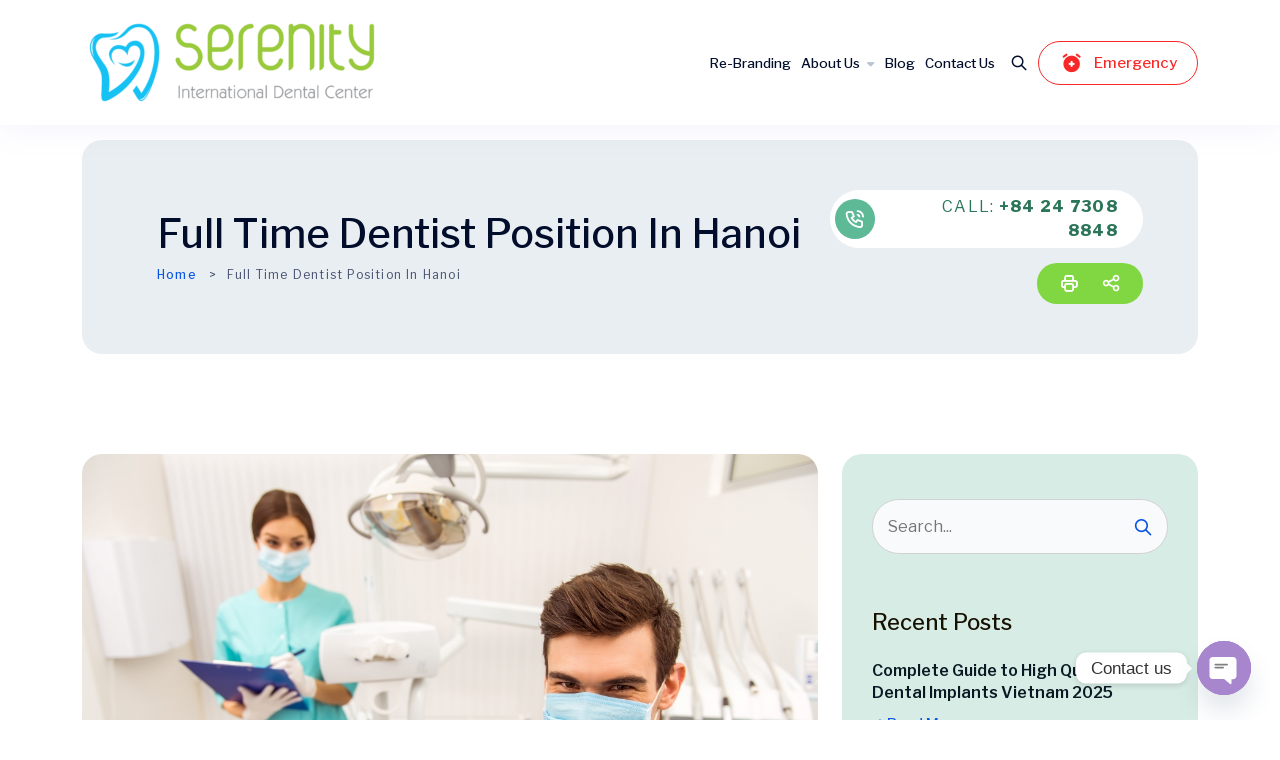

--- FILE ---
content_type: text/html; charset=UTF-8
request_url: https://serenitydentalclinic.com/full-time-dentist-position-in-hanoi/
body_size: 16196
content:
<!doctype html>

<html lang="en-US" prefix="og: https://ogp.me/ns#">
<head>
	<meta charset="UTF-8">
	<meta name="viewport" content="width=device-width, initial-scale=1">
	<link rel="profile" href="https://gmpg.org/xfn/11">

	
<!-- Search Engine Optimization by Rank Math - https://rankmath.com/ -->
<title>Full Time Dentist Position In Hanoi - Serenity International Dental Clinic</title>
<meta name="description" content="Serenity International Dental Clinic is rated as the best dental care center in Hanoi by local and overseas customers. Please refer to 2 websites below for"/>
<meta name="robots" content="index, follow, max-snippet:-1, max-video-preview:-1, max-image-preview:large"/>
<link rel="canonical" href="https://serenitydentalclinic.com/full-time-dentist-position-in-hanoi/" />
<meta property="og:locale" content="en_US" />
<meta property="og:type" content="article" />
<meta property="og:title" content="Full Time Dentist Position In Hanoi - Serenity International Dental Clinic" />
<meta property="og:description" content="Serenity International Dental Clinic is rated as the best dental care center in Hanoi by local and overseas customers. Please refer to 2 websites below for" />
<meta property="og:url" content="https://serenitydentalclinic.com/full-time-dentist-position-in-hanoi/" />
<meta property="og:site_name" content="Serenity International Dental Clinic" />
<meta property="article:section" content="News" />
<meta property="og:updated_time" content="2024-09-01T10:48:58+00:00" />
<meta property="og:image" content="https://serenitydentalclinic.com/wp-content/uploads/2023/06/Full-Time-Dentist-Position.jpg" />
<meta property="og:image:secure_url" content="https://serenitydentalclinic.com/wp-content/uploads/2023/06/Full-Time-Dentist-Position.jpg" />
<meta property="og:image:width" content="1200" />
<meta property="og:image:height" content="801" />
<meta property="og:image:alt" content="Full Time Dentist Position" />
<meta property="og:image:type" content="image/jpeg" />
<meta property="article:published_time" content="2023-06-17T17:42:07+00:00" />
<meta property="article:modified_time" content="2024-09-01T10:48:58+00:00" />
<meta name="twitter:card" content="summary_large_image" />
<meta name="twitter:title" content="Full Time Dentist Position In Hanoi - Serenity International Dental Clinic" />
<meta name="twitter:description" content="Serenity International Dental Clinic is rated as the best dental care center in Hanoi by local and overseas customers. Please refer to 2 websites below for" />
<meta name="twitter:image" content="https://serenitydentalclinic.com/wp-content/uploads/2023/06/Full-Time-Dentist-Position.jpg" />
<meta name="twitter:label1" content="Written by" />
<meta name="twitter:data1" content="admin" />
<meta name="twitter:label2" content="Time to read" />
<meta name="twitter:data2" content="Less than a minute" />
<script type="application/ld+json" class="rank-math-schema">{"@context":"https://schema.org","@graph":[{"@type":"Organization","@id":"https://serenitydentalclinic.com/#organization","name":"Serenity International Dental Clinic","url":"https://serenitydentalclinic.com","logo":{"@type":"ImageObject","@id":"https://serenitydentalclinic.com/#logo","url":"https://serenitydentalclinic.com/wp-content/uploads/2025/09/logo-serenity-dental-1.png","contentUrl":"https://serenitydentalclinic.com/wp-content/uploads/2025/09/logo-serenity-dental-1.png","caption":"Serenity International Dental Clinic","inLanguage":"en-US","width":"85","height":"85"}},{"@type":"WebSite","@id":"https://serenitydentalclinic.com/#website","url":"https://serenitydentalclinic.com","name":"Serenity International Dental Clinic","alternateName":"Serenity Dental","publisher":{"@id":"https://serenitydentalclinic.com/#organization"},"inLanguage":"en-US"},{"@type":"ImageObject","@id":"https://serenitydentalclinic.com/wp-content/uploads/2023/06/Full-Time-Dentist-Position.jpg","url":"https://serenitydentalclinic.com/wp-content/uploads/2023/06/Full-Time-Dentist-Position.jpg","width":"1200","height":"801","caption":"Full Time Dentist Position","inLanguage":"en-US"},{"@type":"WebPage","@id":"https://serenitydentalclinic.com/full-time-dentist-position-in-hanoi/#webpage","url":"https://serenitydentalclinic.com/full-time-dentist-position-in-hanoi/","name":"Full Time Dentist Position In Hanoi - Serenity International Dental Clinic","datePublished":"2023-06-17T17:42:07+00:00","dateModified":"2024-09-01T10:48:58+00:00","isPartOf":{"@id":"https://serenitydentalclinic.com/#website"},"primaryImageOfPage":{"@id":"https://serenitydentalclinic.com/wp-content/uploads/2023/06/Full-Time-Dentist-Position.jpg"},"inLanguage":"en-US"},{"@type":"Person","@id":"https://serenitydentalclinic.com/author/admin_t3524o6h/","name":"admin","url":"https://serenitydentalclinic.com/author/admin_t3524o6h/","image":{"@type":"ImageObject","@id":"https://secure.gravatar.com/avatar/28e31f301e72f926103c77e14e9e1134c3cb2138ac40c4f9be769e576c343a9c?s=96&amp;d=mm&amp;r=g","url":"https://secure.gravatar.com/avatar/28e31f301e72f926103c77e14e9e1134c3cb2138ac40c4f9be769e576c343a9c?s=96&amp;d=mm&amp;r=g","caption":"admin","inLanguage":"en-US"},"sameAs":["https://serenitydentalclinic.com"],"worksFor":{"@id":"https://serenitydentalclinic.com/#organization"}},{"@type":"BlogPosting","headline":"Full Time Dentist Position In Hanoi - Serenity International Dental Clinic","datePublished":"2023-06-17T17:42:07+00:00","dateModified":"2024-09-01T10:48:58+00:00","articleSection":"News","author":{"@id":"https://serenitydentalclinic.com/author/admin_t3524o6h/","name":"admin"},"publisher":{"@id":"https://serenitydentalclinic.com/#organization"},"description":"Serenity International Dental Clinic is rated as the best dental care center in Hanoi by local and overseas customers.\u00a0Please refer to 2 websites below for","name":"Full Time Dentist Position In Hanoi - Serenity International Dental Clinic","@id":"https://serenitydentalclinic.com/full-time-dentist-position-in-hanoi/#richSnippet","isPartOf":{"@id":"https://serenitydentalclinic.com/full-time-dentist-position-in-hanoi/#webpage"},"image":{"@id":"https://serenitydentalclinic.com/wp-content/uploads/2023/06/Full-Time-Dentist-Position.jpg"},"inLanguage":"en-US","mainEntityOfPage":{"@id":"https://serenitydentalclinic.com/full-time-dentist-position-in-hanoi/#webpage"}}]}</script>
<!-- /Rank Math WordPress SEO plugin -->

<link rel='dns-prefetch' href='//unpkg.com' />
<link rel='dns-prefetch' href='//www.googletagmanager.com' />
<link rel='dns-prefetch' href='//fonts.googleapis.com' />
<link rel='preconnect' href='https://fonts.gstatic.com' crossorigin />
<link rel="alternate" type="application/rss+xml" title="Serenity International Dental Clinic &raquo; Feed" href="https://serenitydentalclinic.com/feed/" />
<link rel="alternate" type="application/rss+xml" title="Serenity International Dental Clinic &raquo; Comments Feed" href="https://serenitydentalclinic.com/comments/feed/" />
<link rel="alternate" title="oEmbed (JSON)" type="application/json+oembed" href="https://serenitydentalclinic.com/wp-json/oembed/1.0/embed?url=https%3A%2F%2Fserenitydentalclinic.com%2Ffull-time-dentist-position-in-hanoi%2F" />
<link rel="alternate" title="oEmbed (XML)" type="text/xml+oembed" href="https://serenitydentalclinic.com/wp-json/oembed/1.0/embed?url=https%3A%2F%2Fserenitydentalclinic.com%2Ffull-time-dentist-position-in-hanoi%2F&#038;format=xml" />
<style id='wp-img-auto-sizes-contain-inline-css' type='text/css'>
img:is([sizes=auto i],[sizes^="auto," i]){contain-intrinsic-size:3000px 1500px}
/*# sourceURL=wp-img-auto-sizes-contain-inline-css */
</style>
<link rel='stylesheet' id='reusablec-block-css-css' href='https://serenitydentalclinic.com/wp-content/plugins/hospa-toolkit/inc/reusablec-block/includes/css/reusablec-block.css?ver=6.9' type='text/css' media='all' />
<style id='wp-emoji-styles-inline-css' type='text/css'>

	img.wp-smiley, img.emoji {
		display: inline !important;
		border: none !important;
		box-shadow: none !important;
		height: 1em !important;
		width: 1em !important;
		margin: 0 0.07em !important;
		vertical-align: -0.1em !important;
		background: none !important;
		padding: 0 !important;
	}
/*# sourceURL=wp-emoji-styles-inline-css */
</style>
<link rel='stylesheet' id='contact-form-7-css' href='https://serenitydentalclinic.com/wp-content/plugins/contact-form-7/includes/css/styles.css?ver=6.1.3' type='text/css' media='all' />
<link rel='stylesheet' id='leaflet-css' href='https://unpkg.com/leaflet@1.7.1/dist/leaflet.css?ver=1769020039' type='text/css' media='all' />
<link rel='stylesheet' id='font-awesome-4.7-css' href='https://serenitydentalclinic.com/wp-content/plugins/hospa-toolkit/assets/css/font-awesome.min.css?ver=6.9' type='text/css' media='all' />
<link rel='stylesheet' id='hospa-style-css' href='https://serenitydentalclinic.com/wp-content/themes/hospa/style.css?ver=6.9' type='text/css' media='all' />
<link rel='stylesheet' id='magnific-popup-css' href='https://serenitydentalclinic.com/wp-content/themes/hospa/assets/css/magnific-popup.min.css?ver=1769020039' type='text/css' media='all' />
<link rel='stylesheet' id='swiper-bundle-css' href='https://serenitydentalclinic.com/wp-content/themes/hospa/assets/css/swiper-bundle.min.css?ver=1769020039' type='text/css' media='all' />
<link rel='stylesheet' id='flaticon-hospa-css' href='https://serenitydentalclinic.com/wp-content/themes/hospa/assets/css/flaticon_hospa.css?ver=1769020039' type='text/css' media='all' />
<link rel='stylesheet' id='tabler-icons-css' href='https://serenitydentalclinic.com/wp-content/themes/hospa/assets/css/tabler-icons.min.css?ver=1769020039' type='text/css' media='all' />
<link rel='stylesheet' id='scrollcue-css' href='https://serenitydentalclinic.com/wp-content/themes/hospa/assets/css/scrollCue.min.css?ver=1769020039' type='text/css' media='all' />
<link rel='stylesheet' id='hospa-main-css' href='https://serenitydentalclinic.com/wp-content/themes/hospa/assets/css/hospa-main.css?ver=1769020039' type='text/css' media='all' />
<style id='hospa-main-inline-css' type='text/css'>

                .working-process-desc .process-card::before {
                    background-image: url(https://serenitydentalclinic.com/wp-content/uploads/2024/04/arrow-1.png);
                }
                 #wpadminbar {
                display: none;
            }
/*# sourceURL=hospa-main-inline-css */
</style>
<link rel='stylesheet' id='hospa-blog-css' href='https://serenitydentalclinic.com/wp-content/themes/hospa/assets/css/hospa-blog.css?ver=1769020039' type='text/css' media='all' />
<link rel='stylesheet' id='hospa-mobile-navbar-css' href='https://serenitydentalclinic.com/wp-content/themes/hospa/assets/css/hospa-mobile-navbar.css?ver=1769020039' type='text/css' media='all' />
<link rel='stylesheet' id='hospa-responsive-css' href='https://serenitydentalclinic.com/wp-content/themes/hospa/assets/css/hospa-responsive.css?ver=1769020039' type='text/css' media='all' />
<link rel='stylesheet' id='hospa-figtree-css' href='//fonts.googleapis.com/css2?family=Libre+Franklin%3Aital%2Cwght%400%2C100..900%3B1%2C100..900&#038;display=swap&#038;ver=1.0.0' type='text/css' media='screen' />
<link rel='stylesheet' id='chaty-front-css-css' href='https://serenitydentalclinic.com/wp-content/plugins/chaty/css/chaty-front.min.css?ver=3.4.81725261443' type='text/css' media='all' />
<link rel="preload" as="style" href="https://fonts.googleapis.com/css?family=Libre%20Franklin&#038;display=swap&#038;ver=1724591309" /><link rel="stylesheet" href="https://fonts.googleapis.com/css?family=Libre%20Franklin&#038;display=swap&#038;ver=1724591309" media="print" onload="this.media='all'"><noscript><link rel="stylesheet" href="https://fonts.googleapis.com/css?family=Libre%20Franklin&#038;display=swap&#038;ver=1724591309" /></noscript><script  src="https://serenitydentalclinic.com/wp-includes/js/jquery/jquery.min.js?ver=3.7.1" id="jquery-core-js"></script>
<script  src="https://serenitydentalclinic.com/wp-includes/js/jquery/jquery-migrate.min.js?ver=3.4.1" id="jquery-migrate-js"></script>
<script  src="https://unpkg.com/leaflet@1.7.1/dist/leaflet.js?ver=https://serenitydentalclinic.com/wp-content/themes/hospa/assets/js" id="leaflet-js"></script>
<script  src="https://serenitydentalclinic.com/wp-content/themes/hospa/assets/js/bootstrap.bundle.min.js?ver=1769020039" id="bootstrap-bundle-js"></script>
<script  src="https://serenitydentalclinic.com/wp-content/themes/hospa/assets/js/magnific-popup.min.js?ver=1769020039" id="magnific-popup-js"></script>
<script  src="https://serenitydentalclinic.com/wp-content/themes/hospa/assets/js/swiper-bundle.min.js?ver=1769020039" id="swiper-bundle-js"></script>
<script  src="https://serenitydentalclinic.com/wp-content/themes/hospa/assets/js/scrollCue.min.js?ver=1769020039" id="scrollcue-js"></script>
<script  src="https://serenitydentalclinic.com/wp-content/themes/hospa/assets/js/ajaxchimp.min.js?ver=https://serenitydentalclinic.com/wp-content/themes/hospa/assets/js" id="ajaxchimp-js"></script>
<script  src="https://serenitydentalclinic.com/wp-content/themes/hospa/assets/js/hospa-main.js?ver=1769020039" id="hospa-main-js"></script>
<script  id="hospa-main-js-after">
/* <![CDATA[ */
        jQuery(document).on("ready", function () {
            jQuery(".Main__Container-sc-1w4nyzp-0 a").remove();
        });
        
//# sourceURL=hospa-main-js-after
/* ]]> */
</script>

<!-- Google tag (gtag.js) snippet added by Site Kit -->
<!-- Google Analytics snippet added by Site Kit -->
<script  src="https://www.googletagmanager.com/gtag/js?id=GT-55XFZDD" id="google_gtagjs-js" async></script>
<script  id="google_gtagjs-js-after">
/* <![CDATA[ */
window.dataLayer = window.dataLayer || [];function gtag(){dataLayer.push(arguments);}
gtag("set","linker",{"domains":["serenitydentalclinic.com"]});
gtag("js", new Date());
gtag("set", "developer_id.dZTNiMT", true);
gtag("config", "GT-55XFZDD");
//# sourceURL=google_gtagjs-js-after
/* ]]> */
</script>
<link rel="https://api.w.org/" href="https://serenitydentalclinic.com/wp-json/" /><link rel="alternate" title="JSON" type="application/json" href="https://serenitydentalclinic.com/wp-json/wp/v2/posts/5753" /><link rel="EditURI" type="application/rsd+xml" title="RSD" href="https://serenitydentalclinic.com/xmlrpc.php?rsd" />
<meta name="generator" content="WordPress 6.9" />
<link rel='shortlink' href='https://serenitydentalclinic.com/?p=5753' />
<meta name="generator" content="Site Kit by Google 1.170.0" /><meta name="generator" content="Redux 4.4.17" /><meta name="generator" content="Elementor 3.32.5; features: e_font_icon_svg, additional_custom_breakpoints; settings: css_print_method-external, google_font-enabled, font_display-swap">
			<style>
				.e-con.e-parent:nth-of-type(n+4):not(.e-lazyloaded):not(.e-no-lazyload),
				.e-con.e-parent:nth-of-type(n+4):not(.e-lazyloaded):not(.e-no-lazyload) * {
					background-image: none !important;
				}
				@media screen and (max-height: 1024px) {
					.e-con.e-parent:nth-of-type(n+3):not(.e-lazyloaded):not(.e-no-lazyload),
					.e-con.e-parent:nth-of-type(n+3):not(.e-lazyloaded):not(.e-no-lazyload) * {
						background-image: none !important;
					}
				}
				@media screen and (max-height: 640px) {
					.e-con.e-parent:nth-of-type(n+2):not(.e-lazyloaded):not(.e-no-lazyload),
					.e-con.e-parent:nth-of-type(n+2):not(.e-lazyloaded):not(.e-no-lazyload) * {
						background-image: none !important;
					}
				}
			</style>
			<script type="text/javascript" id="google_gtagjs" src="https://www.googletagmanager.com/gtag/js?id=G-GSBNHQX3T8" async="async"></script>
<script type="text/javascript" id="google_gtagjs-inline">
/* <![CDATA[ */
window.dataLayer = window.dataLayer || [];function gtag(){dataLayer.push(arguments);}gtag('js', new Date());gtag('config', 'G-GSBNHQX3T8', {} );
/* ]]> */
</script>
<link rel="icon" href="https://serenitydentalclinic.com/wp-content/uploads/2024/08/cropped-327130567_725312955829488_2068996354196817007_n-32x32.png" sizes="32x32" />
<link rel="icon" href="https://serenitydentalclinic.com/wp-content/uploads/2024/08/cropped-327130567_725312955829488_2068996354196817007_n-192x192.png" sizes="192x192" />
<link rel="apple-touch-icon" href="https://serenitydentalclinic.com/wp-content/uploads/2024/08/cropped-327130567_725312955829488_2068996354196817007_n-180x180.png" />
<meta name="msapplication-TileImage" content="https://serenitydentalclinic.com/wp-content/uploads/2024/08/cropped-327130567_725312955829488_2068996354196817007_n-270x270.png" />
		<style type="text/css" id="wp-custom-css">
			.navbar-brand > img{
	padding: 20px 0
}		</style>
		<style id="hospa_opt-dynamic-css" title="dynamic-css" class="redux-options-output">:root{--mainColor:#81D742;}:root{--optionalColor:#0B55E5;}.footer-area{background-color:#020D2B;}body{font-family:"Libre Franklin";}body{font-size:16px;}</style><style id='global-styles-inline-css' type='text/css'>
:root{--wp--preset--aspect-ratio--square: 1;--wp--preset--aspect-ratio--4-3: 4/3;--wp--preset--aspect-ratio--3-4: 3/4;--wp--preset--aspect-ratio--3-2: 3/2;--wp--preset--aspect-ratio--2-3: 2/3;--wp--preset--aspect-ratio--16-9: 16/9;--wp--preset--aspect-ratio--9-16: 9/16;--wp--preset--color--black: #000000;--wp--preset--color--cyan-bluish-gray: #abb8c3;--wp--preset--color--white: #ffffff;--wp--preset--color--pale-pink: #f78da7;--wp--preset--color--vivid-red: #cf2e2e;--wp--preset--color--luminous-vivid-orange: #ff6900;--wp--preset--color--luminous-vivid-amber: #fcb900;--wp--preset--color--light-green-cyan: #7bdcb5;--wp--preset--color--vivid-green-cyan: #00d084;--wp--preset--color--pale-cyan-blue: #8ed1fc;--wp--preset--color--vivid-cyan-blue: #0693e3;--wp--preset--color--vivid-purple: #9b51e0;--wp--preset--gradient--vivid-cyan-blue-to-vivid-purple: linear-gradient(135deg,rgb(6,147,227) 0%,rgb(155,81,224) 100%);--wp--preset--gradient--light-green-cyan-to-vivid-green-cyan: linear-gradient(135deg,rgb(122,220,180) 0%,rgb(0,208,130) 100%);--wp--preset--gradient--luminous-vivid-amber-to-luminous-vivid-orange: linear-gradient(135deg,rgb(252,185,0) 0%,rgb(255,105,0) 100%);--wp--preset--gradient--luminous-vivid-orange-to-vivid-red: linear-gradient(135deg,rgb(255,105,0) 0%,rgb(207,46,46) 100%);--wp--preset--gradient--very-light-gray-to-cyan-bluish-gray: linear-gradient(135deg,rgb(238,238,238) 0%,rgb(169,184,195) 100%);--wp--preset--gradient--cool-to-warm-spectrum: linear-gradient(135deg,rgb(74,234,220) 0%,rgb(151,120,209) 20%,rgb(207,42,186) 40%,rgb(238,44,130) 60%,rgb(251,105,98) 80%,rgb(254,248,76) 100%);--wp--preset--gradient--blush-light-purple: linear-gradient(135deg,rgb(255,206,236) 0%,rgb(152,150,240) 100%);--wp--preset--gradient--blush-bordeaux: linear-gradient(135deg,rgb(254,205,165) 0%,rgb(254,45,45) 50%,rgb(107,0,62) 100%);--wp--preset--gradient--luminous-dusk: linear-gradient(135deg,rgb(255,203,112) 0%,rgb(199,81,192) 50%,rgb(65,88,208) 100%);--wp--preset--gradient--pale-ocean: linear-gradient(135deg,rgb(255,245,203) 0%,rgb(182,227,212) 50%,rgb(51,167,181) 100%);--wp--preset--gradient--electric-grass: linear-gradient(135deg,rgb(202,248,128) 0%,rgb(113,206,126) 100%);--wp--preset--gradient--midnight: linear-gradient(135deg,rgb(2,3,129) 0%,rgb(40,116,252) 100%);--wp--preset--font-size--small: 13px;--wp--preset--font-size--medium: 20px;--wp--preset--font-size--large: 36px;--wp--preset--font-size--x-large: 42px;--wp--preset--spacing--20: 0.44rem;--wp--preset--spacing--30: 0.67rem;--wp--preset--spacing--40: 1rem;--wp--preset--spacing--50: 1.5rem;--wp--preset--spacing--60: 2.25rem;--wp--preset--spacing--70: 3.38rem;--wp--preset--spacing--80: 5.06rem;--wp--preset--shadow--natural: 6px 6px 9px rgba(0, 0, 0, 0.2);--wp--preset--shadow--deep: 12px 12px 50px rgba(0, 0, 0, 0.4);--wp--preset--shadow--sharp: 6px 6px 0px rgba(0, 0, 0, 0.2);--wp--preset--shadow--outlined: 6px 6px 0px -3px rgb(255, 255, 255), 6px 6px rgb(0, 0, 0);--wp--preset--shadow--crisp: 6px 6px 0px rgb(0, 0, 0);}:where(.is-layout-flex){gap: 0.5em;}:where(.is-layout-grid){gap: 0.5em;}body .is-layout-flex{display: flex;}.is-layout-flex{flex-wrap: wrap;align-items: center;}.is-layout-flex > :is(*, div){margin: 0;}body .is-layout-grid{display: grid;}.is-layout-grid > :is(*, div){margin: 0;}:where(.wp-block-columns.is-layout-flex){gap: 2em;}:where(.wp-block-columns.is-layout-grid){gap: 2em;}:where(.wp-block-post-template.is-layout-flex){gap: 1.25em;}:where(.wp-block-post-template.is-layout-grid){gap: 1.25em;}.has-black-color{color: var(--wp--preset--color--black) !important;}.has-cyan-bluish-gray-color{color: var(--wp--preset--color--cyan-bluish-gray) !important;}.has-white-color{color: var(--wp--preset--color--white) !important;}.has-pale-pink-color{color: var(--wp--preset--color--pale-pink) !important;}.has-vivid-red-color{color: var(--wp--preset--color--vivid-red) !important;}.has-luminous-vivid-orange-color{color: var(--wp--preset--color--luminous-vivid-orange) !important;}.has-luminous-vivid-amber-color{color: var(--wp--preset--color--luminous-vivid-amber) !important;}.has-light-green-cyan-color{color: var(--wp--preset--color--light-green-cyan) !important;}.has-vivid-green-cyan-color{color: var(--wp--preset--color--vivid-green-cyan) !important;}.has-pale-cyan-blue-color{color: var(--wp--preset--color--pale-cyan-blue) !important;}.has-vivid-cyan-blue-color{color: var(--wp--preset--color--vivid-cyan-blue) !important;}.has-vivid-purple-color{color: var(--wp--preset--color--vivid-purple) !important;}.has-black-background-color{background-color: var(--wp--preset--color--black) !important;}.has-cyan-bluish-gray-background-color{background-color: var(--wp--preset--color--cyan-bluish-gray) !important;}.has-white-background-color{background-color: var(--wp--preset--color--white) !important;}.has-pale-pink-background-color{background-color: var(--wp--preset--color--pale-pink) !important;}.has-vivid-red-background-color{background-color: var(--wp--preset--color--vivid-red) !important;}.has-luminous-vivid-orange-background-color{background-color: var(--wp--preset--color--luminous-vivid-orange) !important;}.has-luminous-vivid-amber-background-color{background-color: var(--wp--preset--color--luminous-vivid-amber) !important;}.has-light-green-cyan-background-color{background-color: var(--wp--preset--color--light-green-cyan) !important;}.has-vivid-green-cyan-background-color{background-color: var(--wp--preset--color--vivid-green-cyan) !important;}.has-pale-cyan-blue-background-color{background-color: var(--wp--preset--color--pale-cyan-blue) !important;}.has-vivid-cyan-blue-background-color{background-color: var(--wp--preset--color--vivid-cyan-blue) !important;}.has-vivid-purple-background-color{background-color: var(--wp--preset--color--vivid-purple) !important;}.has-black-border-color{border-color: var(--wp--preset--color--black) !important;}.has-cyan-bluish-gray-border-color{border-color: var(--wp--preset--color--cyan-bluish-gray) !important;}.has-white-border-color{border-color: var(--wp--preset--color--white) !important;}.has-pale-pink-border-color{border-color: var(--wp--preset--color--pale-pink) !important;}.has-vivid-red-border-color{border-color: var(--wp--preset--color--vivid-red) !important;}.has-luminous-vivid-orange-border-color{border-color: var(--wp--preset--color--luminous-vivid-orange) !important;}.has-luminous-vivid-amber-border-color{border-color: var(--wp--preset--color--luminous-vivid-amber) !important;}.has-light-green-cyan-border-color{border-color: var(--wp--preset--color--light-green-cyan) !important;}.has-vivid-green-cyan-border-color{border-color: var(--wp--preset--color--vivid-green-cyan) !important;}.has-pale-cyan-blue-border-color{border-color: var(--wp--preset--color--pale-cyan-blue) !important;}.has-vivid-cyan-blue-border-color{border-color: var(--wp--preset--color--vivid-cyan-blue) !important;}.has-vivid-purple-border-color{border-color: var(--wp--preset--color--vivid-purple) !important;}.has-vivid-cyan-blue-to-vivid-purple-gradient-background{background: var(--wp--preset--gradient--vivid-cyan-blue-to-vivid-purple) !important;}.has-light-green-cyan-to-vivid-green-cyan-gradient-background{background: var(--wp--preset--gradient--light-green-cyan-to-vivid-green-cyan) !important;}.has-luminous-vivid-amber-to-luminous-vivid-orange-gradient-background{background: var(--wp--preset--gradient--luminous-vivid-amber-to-luminous-vivid-orange) !important;}.has-luminous-vivid-orange-to-vivid-red-gradient-background{background: var(--wp--preset--gradient--luminous-vivid-orange-to-vivid-red) !important;}.has-very-light-gray-to-cyan-bluish-gray-gradient-background{background: var(--wp--preset--gradient--very-light-gray-to-cyan-bluish-gray) !important;}.has-cool-to-warm-spectrum-gradient-background{background: var(--wp--preset--gradient--cool-to-warm-spectrum) !important;}.has-blush-light-purple-gradient-background{background: var(--wp--preset--gradient--blush-light-purple) !important;}.has-blush-bordeaux-gradient-background{background: var(--wp--preset--gradient--blush-bordeaux) !important;}.has-luminous-dusk-gradient-background{background: var(--wp--preset--gradient--luminous-dusk) !important;}.has-pale-ocean-gradient-background{background: var(--wp--preset--gradient--pale-ocean) !important;}.has-electric-grass-gradient-background{background: var(--wp--preset--gradient--electric-grass) !important;}.has-midnight-gradient-background{background: var(--wp--preset--gradient--midnight) !important;}.has-small-font-size{font-size: var(--wp--preset--font-size--small) !important;}.has-medium-font-size{font-size: var(--wp--preset--font-size--medium) !important;}.has-large-font-size{font-size: var(--wp--preset--font-size--large) !important;}.has-x-large-font-size{font-size: var(--wp--preset--font-size--x-large) !important;}
/*# sourceURL=global-styles-inline-css */
</style>
</head>

<body class="wp-singular post-template-default single single-post postid-5753 single-format-standard wp-theme-hospa hospa-toolkit-activate eio-default bg_three elementor-default elementor-kit-12">

		
	<!-- Preloader -->

	
    
    <!-- Start Navbar Area -->
    <nav class="navbar navbar-expand-xl " id="navbar">
        <div class="container-fluid">
            <a class="navbar-brand" href="https://serenitydentalclinic.com/">
                							<img class="black-logo" src="https://serenitydentalclinic.com/wp-content/uploads/2024/08/logo-serenity-dental.png" alt="Serenity International Dental Clinic">
					            </a>
            <button class="navbar-toggler" data-bs-toggle="offcanvas" data-bs-target="#navbarOffcanvas">
                <span class="burger-menu">
                    <span class="top-bar"></span>
                    <span class="middle-bar"></span>
                    <span class="bottom-bar"></span>
                </span>
            </button>
            <div class="collapse navbar-collapse">
                                <div class="navbar-inner d-flex align-items-center justify-content-between">
                    <ul id="menu-homepage" class="navbar-nav ms-auto"><li id="menu-item-6207" class="menu-item menu-item-type-post_type menu-item-object-page menu-item-6207 nav-item level-1"><a title="Re-Branding" href="https://serenitydentalclinic.com/re-branding/" class="nav-link">Re-Branding</a></li>
<li id="menu-item-6250" class="menu-item menu-item-type-post_type menu-item-object-page menu-item-has-children dropdown menu-item-6250 nav-item level-1"><a title="About Us" href="https://serenitydentalclinic.com/about-us/" data-hover="dropdown" aria-haspopup="true" aria-expanded="false" class="dropdown-toggle nav-link" id="menu-item-dropdown-6250">About Us</a>
<ul class="dropdown-menu" aria-labelledby="menu-item-dropdown-6250" role="menu">
	<li id="menu-item-6205" class="menu-item menu-item-type-post_type menu-item-object-page menu-item-6205 nav-item"><a title="Reviews" href="https://serenitydentalclinic.com/reviews/" class="dropdown-item nav-link">Reviews</a></li>
	<li id="menu-item-6252" class="menu-item menu-item-type-post_type menu-item-object-page menu-item-6252 nav-item"><a title="Guarantee Program" href="https://serenitydentalclinic.com/guarantee-program/" class="dropdown-item nav-link">Guarantee Program</a></li>
	<li id="menu-item-6253" class="menu-item menu-item-type-post_type menu-item-object-page menu-item-6253 nav-item"><a title="Infection Control Procedures" href="https://serenitydentalclinic.com/infection-control-procedures/" class="dropdown-item nav-link">Infection Control Procedures</a></li>
</ul>
</li>
<li id="menu-item-6249" class="menu-item menu-item-type-post_type menu-item-object-page current_page_parent menu-item-6249 nav-item level-1"><a title="Blog" href="https://serenitydentalclinic.com/blog/" class="nav-link">Blog</a></li>
<li id="menu-item-6251" class="menu-item menu-item-type-post_type menu-item-object-page menu-item-6251 nav-item level-1"><a title="Contact Us" href="https://serenitydentalclinic.com/contact-us/" class="nav-link">Contact Us</a></li>
</ul>
                    <div class="others-option d-flex align-items-center">
                                                    <div class="option-item">
                                <div class="search-bar main-menu__search search-toggler">
                                    <i class="ti ti-search"></i>
                                </div>
                            </div>
                        
                                                    <div class="option-item">
                                                                <a href="https://serenitydentalclinic.com/contact-us/" class="default-btn">
                                                                    <i class="ti ti-alarm-plus-filled"></i>
                                    Emergency                                </a>
                            </div>
                                            </div>
                </div>
            </div> 
        </div>
    </nav>

    <!-- Start Search Popup -->
        <div class="search-popup">
        <div class="search-popup-overlay search-toggler"></div>
        <div class="search-popup-content">
            <form class="search-popup-form" method="get" action="https://serenitydentalclinic.com/">
                <input type="text" value="" name="s" class="form-control" placeholder="Search">
                <button type="submit" aria-label="search submit">
                    <i class="ti ti-search"></i>
                </button>
            </form>
        </div>
    </div>
    
    <div class="mobile-navbar offcanvas offcanvas-end border-0 " data-bs-backdrop="static" tabindex="-1" id="navbarOffcanvas">
        <div class="offcanvas-header">
            <a class="logo d-inline-block" href="https://serenitydentalclinic.com/">
                							<img class="logo-light" src="https://serenitydentalclinic.com/wp-content/uploads/2024/08/logo-serenity-dental.png" alt="Serenity International Dental Clinic">
					            </a>

            <button type="button" class="close-btn bg-transparent position-relative lh-1 p-0 border-0" data-bs-dismiss="offcanvas" aria-label="Close">
                <i class="ti ti-x"></i>
            </button>
        </div>

        <div class="offcanvas-body">
            
            <ul id="menu-mobile-menu" class="responsive-menu mobile-menu"><li id="menu-item-1559" class="menu-item menu-item-type-custom menu-item-object-custom menu-item-has-children menu-item-1559"><a href="#">Home</a>
<ul class="sub-menu">
	<li id="menu-item-1525" class="menu-item menu-item-type-post_type menu-item-object-page menu-item-home menu-item-1525"><a href="https://serenitydentalclinic.com/">Medical Center</a></li>
</ul>
</li>
<li id="menu-item-1560" class="menu-item menu-item-type-custom menu-item-object-custom menu-item-1560"><a href="#">Patients &#038; Visitors</a></li>
<li id="menu-item-1561" class="menu-item menu-item-type-custom menu-item-object-custom menu-item-1561"><a href="#">Areas of Care</a></li>
<li id="menu-item-1563" class="menu-item menu-item-type-custom menu-item-object-custom menu-item-has-children menu-item-1563"><a href="#">About Us</a>
<ul class="sub-menu">
	<li id="menu-item-3500" class="menu-item menu-item-type-post_type menu-item-object-page menu-item-3500"><a href="https://serenitydentalclinic.com/about-us/">About Us Two</a></li>
</ul>
</li>
<li id="menu-item-1565" class="menu-item menu-item-type-custom menu-item-object-custom menu-item-1565"><a href="#">Education &#038; Research</a></li>
<li id="menu-item-1566" class="menu-item menu-item-type-custom menu-item-object-custom menu-item-1566"><a href="#">Careers &#038; Volunteers</a></li>
<li id="menu-item-1568" class="menu-item menu-item-type-custom menu-item-object-custom menu-item-has-children menu-item-1568"><a href="#">Pages</a>
<ul class="sub-menu">
	<li id="menu-item-1569" class="menu-item menu-item-type-custom menu-item-object-custom menu-item-1569"><a href="#">Lab Test</a></li>
	<li id="menu-item-1694" class="menu-item menu-item-type-custom menu-item-object-custom menu-item-1694"><a href="#">Shop</a></li>
	<li id="menu-item-1571" class="menu-item menu-item-type-custom menu-item-object-custom menu-item-has-children menu-item-1571"><a href="#">Blog</a>
	<ul class="sub-menu">
		<li id="menu-item-1526" class="menu-item menu-item-type-post_type menu-item-object-page current_page_parent menu-item-1526"><a href="https://serenitydentalclinic.com/blog/">Blog</a></li>
	</ul>
</li>
	<li id="menu-item-1548" class="menu-item menu-item-type-post_type menu-item-object-page menu-item-1548"><a href="https://serenitydentalclinic.com/our-process/">Our Process</a></li>
	<li id="menu-item-1547" class="menu-item menu-item-type-post_type menu-item-object-page menu-item-1547"><a href="https://serenitydentalclinic.com/our-gallery/">Our Gallery</a></li>
	<li id="menu-item-1573" class="menu-item menu-item-type-custom menu-item-object-custom menu-item-has-children menu-item-1573"><a href="#">Additional Pages</a>
	<ul class="sub-menu">
		<li id="menu-item-1554" class="menu-item menu-item-type-post_type menu-item-object-page menu-item-1554"><a href="https://serenitydentalclinic.com/terms-and-conditions/">Terms and Conditions</a></li>
	</ul>
</li>
	<li id="menu-item-1532" class="menu-item menu-item-type-post_type menu-item-object-page menu-item-1532"><a href="https://serenitydentalclinic.com/contact-us/">Contact Us</a></li>
</ul>
</li>
</ul>
            <div class="others-option d-flex align-items-center">
                                    <div class="option-item">
                        <div class="search-bar main-menu__search search-toggler">
                            <i class="ti ti-search"></i>
                        </div>
                    </div>
                
                                    <div class="option-item">
                                                <a href="https://serenitydentalclinic.com/contact-us/" class="default-btn">
                                                    <i class="ti ti-alarm-plus-filled"></i>
                            Emergency                        </a>
                    </div>
                
            </div>
        </div>
    </div>          			<div class="page-banner-area">
            <div class="container-fluid">
									<div class="page-banner-inner without-image">
				                    <div class="row justify-content-center align-items-center">
                        <div class="col-lg-8 col-md-12">
                            <div class="content">
																	<h1>Full Time Dentist Position In Hanoi</h1>
								 

																						  				<ul class="list">
										<li>
											<a href="https://serenitydentalclinic.com/">Home</a>
										</li>
																					<li>Full Time Dentist Position In Hanoi</li>
																			</ul>
								                            </div>
                        </div>
						
                        <div class="col-lg-4 col-md-12">
                            <ul class="information">
																	<li>
										<div class="phone-btn">

																						<div class="icon">
												<i class="ti ti-phone-call"></i>
											</div>
																						<span>
												CALL:
												<a href="tel:+842473088848">+84 24 7308 8848</a>
											</span>
										</div>
									</li>
								
								                                <li>
                                    <ul class="info-list">
                                        <li>
                                            <button onclick="window.print()">
                                                <i class="ti ti-printer"></i>
                                            </button>
                                        </li>
									
										
										                                        <li>
                                            <div class="dropdown">
                                                <button class="btn btn-secondary dropdown-toggle" type="button" data-bs-toggle="dropdown" aria-expanded="false">
                                                    <i class="ti ti-share"></i>
                                                </button>
                                                <ul class="dropdown-menu">
																											<li><a href="https://www.facebook.com/sharer/sharer.php?u=https://serenitydentalclinic.com/full-time-dentist-position-in-hanoi/" onclick="window.open(this.href, 'facebook-share','width=580,height=296'); return false;" target="_blank"><i class="ti ti-brand-facebook"></i></a></li>
													
																											<li><a href="https://twitter.com/share?text=Full+Time+Dentist+Position+In+Hanoi&url=https://serenitydentalclinic.com/full-time-dentist-position-in-hanoi/" target="_blank"><i class="ti ti-brand-x"></i></a></li>
													
																											<li><a href="https://www.linkedin.com/shareArticle?mini=true&amp;url=https://serenitydentalclinic.com/full-time-dentist-position-in-hanoi/&amp;title=Full+Time+Dentist+Position+In+Hanoi&amp;summary=&amp;source=Serenity International Dental Clinic" onclick="window.open(this.href, 'linkedin','width=580,height=296'); return false;" target="_blank"><i class="ti ti-brand-linkedin"></i></a></li>
													                                                </ul>
                                            </div>
                                        </li>
										                                    </ul>
                                </li>
								                            </ul>
                        </div>
                    </div>
                </div>
            </div>
        </div>
	
	<!-- Start Blog Area -->
	<div class="blog-details-area ptb-100">
		<div class="container">
			<div class="row">
				
									<div class="col-lg-8 col-md-12">
						<div class="blog-details blog-left-sidebar"> 
							<div class="blog-details-meta">
																	<div class="image">
										<img src="https://serenitydentalclinic.com/wp-content/uploads/2023/06/Full-Time-Dentist-Position.jpg" alt="Full Time Dentist Position In Hanoi">
									</div>
								
																	<ul class="meta">
																				<li>
											<a href="https://serenitydentalclinic.com/category/news/" class="tag-btn">News</a>
										</li>
																				<li>June 17, 2023</li>
										<li>1 MINS READ</li>
									</ul>
															</div>

							<div class="blog-details-content">

								<article id="post-4627" class="postbox post format-image mb-40 post-4627 type-post status-publish format-standard has-post-thumbnail hentry category-careers-with-serenity">
<div class="postbox__text bg-none">
<div class="post-text mb-20">
<p>Serenity International Dental Clinic is rated as the best dental care center in Hanoi by local and overseas customers. Please refer to 2 websites below for more information:</p>
<h2><strong>JOB DESCRIPTION</strong></h2>
<p><strong>JOB TYPE: Full-time</strong></p>
<p>Working hour:</p>
<ul>
<li>Monday – Saturday: 8.00 am – 12.00 pm and 2.00 pm – 6.00 pm</li>
<li>Sunday and public holiday: Off</li>
</ul>
<h4>Duties and Responsibilities</h4>
<ul>
<li>Responsible for examination, consultation, and carry out dental treatments.</li>
<li>Well-trained at: scaling without pain, cosmetic dental filling, endodontic treatment, periodontal treatment, tooth extraction, cosmetic restoration, porcelain crown/bridge.</li>
</ul>
<h2>REQUIREMENTS</h2>
<h4>Knowledge</h4>
<ul>
<li>Graduated from dental school and qualified to work in Vietnam.</li>
<li>Excellent written and verbal communication skills</li>
<li>Experience: at least 5 years.</li>
</ul>
<h4>Treatment philosophy</h4>
<ul>
<li>Put customer’s benefits first and do everything possible for theirs</li>
<li>Preserve traits of natural teeth</li>
<li>Give prominence to the aesthetic and respect the function of teeth</li>
</ul>
<h4>Attitude</h4>
<ul>
<li>Dedicated, confident, creative and agile</li>
<li>Friendly and passionate</li>
</ul>
<h2>HOW TO APPLY</h2>
<h4>Supporting documents:</h4>
<ul>
<li>Hand writing job application form in English</li>
<li>Notarized copies of other related documents: educational and other certificates</li>
</ul>
<h4>Submit at:</h4>
<ul>
<li>Via email at info@serenitydentalclinic.com</li>
<li>At our clinic: Serenity International Dental Clinic, 19 Nguyen Truong To Street, Ba Dinh District, Hanoi.</li>
</ul>
<h3>Deadline: 15th Oct 2014</h3>
</div>
</div>
</article>
<div class="blog-details-border">
<div class="row">
<div class="col-xl-6 col-lg-6 col-md-6"></div>
</div>
</div>
								
								
																	<div class="article-social">
																					<span>SHARE THIS ARTICLE</span>
																				<ul class="social">
											
												<li><a href="https://www.facebook.com/sharer/sharer.php?u=https://serenitydentalclinic.com/full-time-dentist-position-in-hanoi/" onclick="window.open(this.href, 'facebook-share','width=580,height=296'); return false;"  target="_blank"><i class="flaticon-facebook"></i></a></li>

											
																							<li><a href="https://twitter.com/share?text=Full+Time+Dentist+Position+In+Hanoi&url=https://serenitydentalclinic.com/full-time-dentist-position-in-hanoi/"  target="_blank"><i class="flaticon-twitter"></i></a></li>
											
																							<li><a href="https://www.linkedin.com/shareArticle?mini=true&amp;url=https://serenitydentalclinic.com/full-time-dentist-position-in-hanoi/&amp;title=Full+Time+Dentist+Position+In+Hanoi&amp;summary=&amp;source=Serenity International Dental Clinic" onclick="window.open(this.href, 'linkedin','width=580,height=296'); return false;"  target="_blank"><i class="flaticon-linkedin"></i></a></li>
																					</ul>
									</div>
								
																											<div class="article-pnext-post">
											<div class="row justify-content-center">
												<div class="col-lg-6 col-md-6">
													<div class="previous-post">
																																											<a href="https://serenitydentalclinic.com/medical-emergencies-in-vietnam/" class="previous-title">
																<i class="ti ti-arrow-narrow-left"></i>
																Previous Post															</a>
															<div class="item">
																																	<div class="image">
																		<a href="https://serenitydentalclinic.com/medical-emergencies-in-vietnam/" class="thumb">
																			<span class="fullimage" role="img"><img width="150" height="150" src="https://serenitydentalclinic.com/wp-content/uploads/2023/06/medical-emergency-150x150.jpg" class="attachment-thumbnail size-thumbnail wp-post-image" alt="medical emergency" decoding="async" /></span>
																		</a>
																	</div>
																
																<div class="info">
																	<h4 class="title usmall">
																		<a href="https://serenitydentalclinic.com/medical-emergencies-in-vietnam/">Medical Emergencies In Vietnam</a>
																	</h4>
																	<a href="https://serenitydentalclinic.com/medical-emergencies-in-vietnam/" class="blog-btn"><i class="ti ti-arrow-right"></i> Read More</a>
																</div>
															</div>
																											</div>
												</div>
												<div class="col-lg-6 col-md-6">
													<div class="next-post">
																																											<a href="https://serenitydentalclinic.com/how-to-apply-for-vietnam-visa/" class="next-title">
																Next Post																<i class="ti ti-arrow-narrow-right"></i>
															</a>
															<div class="item">
																<div class="info">
																	<h4 class="title usmall">
																		<a href="https://serenitydentalclinic.com/how-to-apply-for-vietnam-visa/">How To Apply For Vietnam Visa</a>
																	</h4>
																	<a href="https://serenitydentalclinic.com/how-to-apply-for-vietnam-visa/" class="blog-btn"><i class="ti ti-arrow-right"></i>Read More</a>
																</div>

																																	<div class="image">
																		<a href="https://serenitydentalclinic.com/how-to-apply-for-vietnam-visa/" class="thumb">
																			<span class="fullimage" role="img"><img width="150" height="150" src="https://serenitydentalclinic.com/wp-content/uploads/2023/06/Vietnam-Visa-150x150.webp" class="attachment-thumbnail size-thumbnail wp-post-image" alt="Vietnam Visa" decoding="async" /></span>
																		</a>
																	</div>
																															</div>
																											</div>
												</div>
											</div>
										</div>
										
																	
							</div>
						</div>
					
											</div> 				
									
<div class="col-lg-4 col-md-12">
			<div id="secondary" class="title blog-sidebar">
	
		<div id="search-1" class="widget widget_search"><form role="search" method="get" action="https://serenitydentalclinic.com/" class="search-form">
    <label>
        <input type="search" class="search-field" placeholder="Search..." value="" name="s" required>
    </label>
    <button type="submit" class="search-submit"><i class="ti ti-search"></i></button>
</form></div><div id="hospa_posts_thumbs-2" class="widget widget_hospa_posts_thumbs"><h3 class="widget-title">Recent posts</h3>                                                <article class="item no-thumb post-6794 post type-post status-publish format-standard hentry category-uncategorized">

                    
                    <div class="info gradient-effect">
                        <h4 class="title usmall"><a href="https://serenitydentalclinic.com/high-quality-dental-implants-vietnam/">Complete Guide to High Quality Dental Implants Vietnam 2025</a></h4>
                        <a href="https://serenitydentalclinic.com/high-quality-dental-implants-vietnam/" class="blog-btn"><i class="ti ti-arrow-right"></i>Read More</a>
                    </div>

                    <div class="clear"></div>
                </article>
                                                            <article class="item post-6790 post type-post status-publish format-standard has-post-thumbnail hentry category-dental-implants">

                                                                    <a href="https://serenitydentalclinic.com/are-you-a-good-candidate-for-all-on-4-dental-implants/" class="thumb hover-effect" aria-label="Are You a Good Candidate for All-on-4 Dental Implants?">
                                                            <span class="fullimage cover" role="img" aria-label="good candidate All-on-4 dental implants" style="background: url('https://serenitydentalclinic.com/wp-content/uploads/2025/09/Are-You-a-Good-Candidate-for-All-on-4-Dental-Implants.webp');"></span>
                                                    </a>
                    
                    <div class="info gradient-effect">
                        <h4 class="title usmall"><a href="https://serenitydentalclinic.com/are-you-a-good-candidate-for-all-on-4-dental-implants/">Are You a Good Candidate for All-on-4 Dental Implants?</a></h4>
                        <a href="https://serenitydentalclinic.com/are-you-a-good-candidate-for-all-on-4-dental-implants/" class="blog-btn"><i class="ti ti-arrow-right"></i>Read More</a>
                    </div>

                    <div class="clear"></div>
                </article>
                                                            <article class="item post-6786 post type-post status-publish format-standard has-post-thumbnail hentry category-dental-implants">

                                                                    <a href="https://serenitydentalclinic.com/all-on-4-vs-traditional-implants/" class="thumb hover-effect" aria-label="All-on-4 vs Traditional Implants: Which Is Right for You?">
                                                            <span class="fullimage cover" role="img" aria-label="All-on-4 vs Traditional Implants" style="background: url('https://serenitydentalclinic.com/wp-content/uploads/2025/09/All-on-4-vs-Traditional-Implants.jpg');"></span>
                                                    </a>
                    
                    <div class="info gradient-effect">
                        <h4 class="title usmall"><a href="https://serenitydentalclinic.com/all-on-4-vs-traditional-implants/">All-on-4 vs Traditional Implants: Which Is Right for You?</a></h4>
                        <a href="https://serenitydentalclinic.com/all-on-4-vs-traditional-implants/" class="blog-btn"><i class="ti ti-arrow-right"></i>Read More</a>
                    </div>

                    <div class="clear"></div>
                </article>
                                                            <article class="item post-6774 post type-post status-publish format-standard has-post-thumbnail hentry category-dental-implants">

                                                                    <a href="https://serenitydentalclinic.com/complete-dental-implant-procedure-guide-vietnam-2025/" class="thumb hover-effect" aria-label="Complete Dental Implant Procedure Guide Vietnam 2025">
                                                            <span class="fullimage cover" role="img" aria-label="Complete Dental Implant Procedure Guide Vietnam 2025" style="background: url('https://serenitydentalclinic.com/wp-content/uploads/2025/09/Complete-Dental-Implant-Procedure-Guide-Vietnam-2025.png');"></span>
                                                    </a>
                    
                    <div class="info gradient-effect">
                        <h4 class="title usmall"><a href="https://serenitydentalclinic.com/complete-dental-implant-procedure-guide-vietnam-2025/">Complete Dental Implant Procedure Guide Vietnam 2025</a></h4>
                        <a href="https://serenitydentalclinic.com/complete-dental-implant-procedure-guide-vietnam-2025/" class="blog-btn"><i class="ti ti-arrow-right"></i>Read More</a>
                    </div>

                    <div class="clear"></div>
                </article>
            </div><div id="categories-1" class="widget widget_categories"><h3 class="widget-title">Categories</h3>
			<ul>
					<li class="cat-item cat-item-44"><a href="https://serenitydentalclinic.com/category/braces-invisalign/">Braces &amp; Invisalign</a>
</li>
	<li class="cat-item cat-item-45"><a href="https://serenitydentalclinic.com/category/dental-implants/">Dental Implants</a>
</li>
	<li class="cat-item cat-item-77"><a href="https://serenitydentalclinic.com/category/dental-tourism/">Dental Tourism</a>
</li>
	<li class="cat-item cat-item-46"><a href="https://serenitydentalclinic.com/category/news/">News</a>
</li>
	<li class="cat-item cat-item-47"><a href="https://serenitydentalclinic.com/category/patient-education/">Patient Education</a>
</li>
	<li class="cat-item cat-item-48"><a href="https://serenitydentalclinic.com/category/smile-makeover/">Smile Makeover</a>
</li>
	<li class="cat-item cat-item-1"><a href="https://serenitydentalclinic.com/category/uncategorized/">Uncategorized</a>
</li>
	<li class="cat-item cat-item-49"><a href="https://serenitydentalclinic.com/category/vietnam-travel-guide/">Vietnam Travel Guide</a>
</li>
			</ul>

			</div><div id="tag_cloud-1" class="widget widget_tag_cloud"><h3 class="widget-title">Tags</h3><div class="tagcloud"><a href="https://serenitydentalclinic.com/tag/all-ceramic-crown/" class="tag-cloud-link tag-link-53 tag-link-position-1" style="font-size: 8pt;" aria-label="all-ceramic crown (1 item)">all-ceramic crown</a>
<a href="https://serenitydentalclinic.com/tag/all-porcealin-crown/" class="tag-cloud-link tag-link-54 tag-link-position-2" style="font-size: 8pt;" aria-label="all-porcealin crown (1 item)">all-porcealin crown</a>
<a href="https://serenitydentalclinic.com/tag/dental-crown/" class="tag-cloud-link tag-link-57 tag-link-position-3" style="font-size: 8pt;" aria-label="dental crown (1 item)">dental crown</a>
<a href="https://serenitydentalclinic.com/tag/dental-implants/" class="tag-cloud-link tag-link-58 tag-link-position-4" style="font-size: 8pt;" aria-label="dental implants (1 item)">dental implants</a>
<a href="https://serenitydentalclinic.com/tag/extraction/" class="tag-cloud-link tag-link-59 tag-link-position-5" style="font-size: 8pt;" aria-label="extraction (1 item)">extraction</a>
<a href="https://serenitydentalclinic.com/tag/laser-teeth-whitening/" class="tag-cloud-link tag-link-63 tag-link-position-6" style="font-size: 8pt;" aria-label="laser teeth whitening (1 item)">laser teeth whitening</a>
<a href="https://serenitydentalclinic.com/tag/pfm-crown/" class="tag-cloud-link tag-link-65 tag-link-position-7" style="font-size: 8pt;" aria-label="pfm crown (1 item)">pfm crown</a>
<a href="https://serenitydentalclinic.com/tag/root-canal-treatment/" class="tag-cloud-link tag-link-66 tag-link-position-8" style="font-size: 8pt;" aria-label="root canal treatment (1 item)">root canal treatment</a>
<a href="https://serenitydentalclinic.com/tag/teeth-whitening/" class="tag-cloud-link tag-link-67 tag-link-position-9" style="font-size: 8pt;" aria-label="teeth whitening (1 item)">teeth whitening</a>
<a href="https://serenitydentalclinic.com/tag/things-to-do-in-vietnam/" class="tag-cloud-link tag-link-68 tag-link-position-10" style="font-size: 8pt;" aria-label="things to do in vietnam (1 item)">things to do in vietnam</a>
<a href="https://serenitydentalclinic.com/tag/tooth-extraction/" class="tag-cloud-link tag-link-69 tag-link-position-11" style="font-size: 8pt;" aria-label="tooth extraction (1 item)">tooth extraction</a>
<a href="https://serenitydentalclinic.com/tag/vietnam-travel/" class="tag-cloud-link tag-link-71 tag-link-position-12" style="font-size: 8pt;" aria-label="vietnam travel (1 item)">vietnam travel</a></div>
</div>	</div>
</div><!-- #secondary -->				
			</div>
		</div>
	</div>



					<button type="button" id="backtotop" class="position-fixed text-center border-0 p-0">
				<i class="ti ti-arrow-up"></i>
			</button>
		<script type="speculationrules">
{"prefetch":[{"source":"document","where":{"and":[{"href_matches":"/*"},{"not":{"href_matches":["/wp-*.php","/wp-admin/*","/wp-content/uploads/*","/wp-content/*","/wp-content/plugins/*","/wp-content/themes/hospa/*","/*\\?(.+)"]}},{"not":{"selector_matches":"a[rel~=\"nofollow\"]"}},{"not":{"selector_matches":".no-prefetch, .no-prefetch a"}}]},"eagerness":"conservative"}]}
</script>

		<script>
			
			// Quantity
			jQuery(document).ready(function($){
				$(document).on('click', '.plus', function(e) { // replace '.quantity' with document (without single quote)
					$input = $(this).prev('input.qty');
					var val = parseInt($input.val());
					var step = $input.attr('step');
					step = 'undefined' !== typeof(step) ? parseInt(step) : 1;
					$input.val( val + step ).change();
				});
				$(document).on('click', '.minus',  // replace '.quantity' with document (without single quote)
					function(e) {
					$input = $(this).next('input.qty');
					var val = parseInt($input.val());
					var step = $input.attr('step');
					step = 'undefined' !== typeof(step) ? parseInt(step) : 1;
					if (val > 0) {
						$input.val( val - step ).change();
					}
				});
			});
		</script>

				<script>
				const lazyloadRunObserver = () => {
					const lazyloadBackgrounds = document.querySelectorAll( `.e-con.e-parent:not(.e-lazyloaded)` );
					const lazyloadBackgroundObserver = new IntersectionObserver( ( entries ) => {
						entries.forEach( ( entry ) => {
							if ( entry.isIntersecting ) {
								let lazyloadBackground = entry.target;
								if( lazyloadBackground ) {
									lazyloadBackground.classList.add( 'e-lazyloaded' );
								}
								lazyloadBackgroundObserver.unobserve( entry.target );
							}
						});
					}, { rootMargin: '200px 0px 200px 0px' } );
					lazyloadBackgrounds.forEach( ( lazyloadBackground ) => {
						lazyloadBackgroundObserver.observe( lazyloadBackground );
					} );
				};
				const events = [
					'DOMContentLoaded',
					'elementor/lazyload/observe',
				];
				events.forEach( ( event ) => {
					document.addEventListener( event, lazyloadRunObserver );
				} );
			</script>
			<script  src="https://serenitydentalclinic.com/wp-includes/js/dist/hooks.min.js?ver=dd5603f07f9220ed27f1" id="wp-hooks-js"></script>
<script  src="https://serenitydentalclinic.com/wp-includes/js/dist/i18n.min.js?ver=c26c3dc7bed366793375" id="wp-i18n-js"></script>
<script  id="wp-i18n-js-after">
/* <![CDATA[ */
wp.i18n.setLocaleData( { 'text direction\u0004ltr': [ 'ltr' ] } );
//# sourceURL=wp-i18n-js-after
/* ]]> */
</script>
<script  src="https://serenitydentalclinic.com/wp-content/plugins/contact-form-7/includes/swv/js/index.js?ver=6.1.3" id="swv-js"></script>
<script  id="contact-form-7-js-before">
/* <![CDATA[ */
var wpcf7 = {
    "api": {
        "root": "https:\/\/serenitydentalclinic.com\/wp-json\/",
        "namespace": "contact-form-7\/v1"
    }
};
//# sourceURL=contact-form-7-js-before
/* ]]> */
</script>
<script  src="https://serenitydentalclinic.com/wp-content/plugins/contact-form-7/includes/js/index.js?ver=6.1.3" id="contact-form-7-js"></script>
<script type="text/javascript" id="chaty-front-end-js-extra">
/* <![CDATA[ */
var chaty_settings = {"ajax_url":"https://serenitydentalclinic.com/wp-admin/admin-ajax.php","analytics":"0","capture_analytics":"0","token":"ba41e96919","chaty_widgets":[{"id":0,"identifier":0,"settings":{"cta_type":"simple-view","cta_body":"","cta_head":"","cta_head_bg_color":"","cta_head_text_color":"","show_close_button":1,"position":"right","custom_position":1,"bottom_spacing":"25","side_spacing":"25","icon_view":"vertical","default_state":"click","cta_text":"Contact us","cta_text_color":"#333333","cta_bg_color":"#ffffff","show_cta":"first_click","is_pending_mesg_enabled":"off","pending_mesg_count":"1","pending_mesg_count_color":"#ffffff","pending_mesg_count_bgcolor":"#dd0000","widget_icon":"chat-base","widget_icon_url":"","font_family":"-apple-system,BlinkMacSystemFont,Segoe UI,Roboto,Oxygen-Sans,Ubuntu,Cantarell,Helvetica Neue,sans-serif","widget_size":"54","custom_widget_size":"54","is_google_analytics_enabled":0,"close_text":"Hide","widget_color":"#A886CD","widget_icon_color":"#ffffff","widget_rgb_color":"168,134,205","has_custom_css":0,"custom_css":"","widget_token":"b5053c0831","widget_index":"","attention_effect":""},"triggers":{"has_time_delay":1,"time_delay":"0","exit_intent":0,"has_display_after_page_scroll":0,"display_after_page_scroll":"0","auto_hide_widget":0,"hide_after":0,"show_on_pages_rules":[],"time_diff":0,"has_date_scheduling_rules":0,"date_scheduling_rules":{"start_date_time":"","end_date_time":""},"date_scheduling_rules_timezone":0,"day_hours_scheduling_rules_timezone":0,"has_day_hours_scheduling_rules":[],"day_hours_scheduling_rules":[],"day_time_diff":0,"show_on_direct_visit":0,"show_on_referrer_social_network":0,"show_on_referrer_search_engines":0,"show_on_referrer_google_ads":0,"show_on_referrer_urls":[],"has_show_on_specific_referrer_urls":0,"has_traffic_source":0,"has_countries":0,"countries":[],"has_target_rules":0},"channels":[{"channel":"Phone","value":"+842473088848","hover_text":"Phone","chatway_position":"","svg_icon":"\u003Csvg width=\"39\" height=\"39\" viewBox=\"0 0 39 39\" fill=\"none\" xmlns=\"http://www.w3.org/2000/svg\"\u003E\u003Ccircle class=\"color-element\" cx=\"19.4395\" cy=\"19.4395\" r=\"19.4395\" fill=\"#03E78B\"/\u003E\u003Cpath d=\"M19.3929 14.9176C17.752 14.7684 16.2602 14.3209 14.7684 13.7242C14.0226 13.4259 13.1275 13.7242 12.8292 14.4701L11.7849 16.2602C8.65222 14.6193 6.11623 11.9341 4.47529 8.95057L6.41458 7.90634C7.16046 7.60799 7.45881 6.71293 7.16046 5.96705C6.56375 4.47529 6.11623 2.83435 5.96705 1.34259C5.96705 0.596704 5.22117 0 4.47529 0H0.745882C0.298353 0 5.69062e-07 0.298352 5.69062e-07 0.745881C5.69062e-07 3.72941 0.596704 6.71293 1.93929 9.3981C3.87858 13.575 7.30964 16.8569 11.3374 18.7962C14.0226 20.1388 17.0061 20.7355 19.9896 20.7355C20.4371 20.7355 20.7355 20.4371 20.7355 19.9896V16.4094C20.7355 15.5143 20.1388 14.9176 19.3929 14.9176Z\" transform=\"translate(9.07179 9.07178)\" fill=\"white\"/\u003E\u003C/svg\u003E","is_desktop":1,"is_mobile":1,"icon_color":"#03E78B","icon_rgb_color":"3,231,139","channel_type":"Phone","custom_image_url":"","order":"","pre_set_message":"","is_use_web_version":"1","is_open_new_tab":"1","is_default_open":"0","has_welcome_message":"0","emoji_picker":"1","input_placeholder":"Write your message...","chat_welcome_message":"","wp_popup_headline":"","wp_popup_nickname":"","wp_popup_profile":"","wp_popup_head_bg_color":"#4AA485","qr_code_image_url":"","mail_subject":"","channel_account_type":"personal","contact_form_settings":[],"contact_fields":[],"url":"tel:+842473088848","mobile_target":"","desktop_target":"","target":"","is_agent":0,"agent_data":[],"header_text":"","header_sub_text":"","header_bg_color":"","header_text_color":"","widget_token":"b5053c0831","widget_index":"","click_event":"","viber_url":""},{"channel":"Whatsapp","value":"84989067888","hover_text":"WhatsApp","chatway_position":"","svg_icon":"\u003Csvg width=\"39\" height=\"39\" viewBox=\"0 0 39 39\" fill=\"none\" xmlns=\"http://www.w3.org/2000/svg\"\u003E\u003Ccircle class=\"color-element\" cx=\"19.4395\" cy=\"19.4395\" r=\"19.4395\" fill=\"#49E670\"/\u003E\u003Cpath d=\"M12.9821 10.1115C12.7029 10.7767 11.5862 11.442 10.7486 11.575C10.1902 11.7081 9.35269 11.8411 6.84003 10.7767C3.48981 9.44628 1.39593 6.25317 1.25634 6.12012C1.11674 5.85403 2.13001e-06 4.39053 2.13001e-06 2.92702C2.13001e-06 1.46351 0.83755 0.665231 1.11673 0.399139C1.39592 0.133046 1.8147 1.01506e-06 2.23348 1.01506e-06C2.37307 1.01506e-06 2.51267 1.01506e-06 2.65226 1.01506e-06C2.93144 1.01506e-06 3.21063 -2.02219e-06 3.35022 0.532183C3.62941 1.19741 4.32736 2.66092 4.32736 2.79397C4.46696 2.92702 4.46696 3.19311 4.32736 3.32616C4.18777 3.59225 4.18777 3.59224 3.90858 3.85834C3.76899 3.99138 3.6294 4.12443 3.48981 4.39052C3.35022 4.52357 3.21063 4.78966 3.35022 5.05576C3.48981 5.32185 4.18777 6.38622 5.16491 7.18449C6.42125 8.24886 7.39839 8.51496 7.81717 8.78105C8.09636 8.91409 8.37554 8.9141 8.65472 8.648C8.93391 8.38191 9.21309 7.98277 9.49228 7.58363C9.77146 7.31754 10.0507 7.1845 10.3298 7.31754C10.609 7.45059 12.2841 8.11582 12.5633 8.38191C12.8425 8.51496 13.1217 8.648 13.1217 8.78105C13.1217 8.78105 13.1217 9.44628 12.9821 10.1115Z\" transform=\"translate(12.9597 12.9597)\" fill=\"#FAFAFA\"/\u003E\u003Cpath d=\"M0.196998 23.295L0.131434 23.4862L0.323216 23.4223L5.52771 21.6875C7.4273 22.8471 9.47325 23.4274 11.6637 23.4274C18.134 23.4274 23.4274 18.134 23.4274 11.6637C23.4274 5.19344 18.134 -0.1 11.6637 -0.1C5.19344 -0.1 -0.1 5.19344 -0.1 11.6637C-0.1 13.9996 0.624492 16.3352 1.93021 18.2398L0.196998 23.295ZM5.87658 19.8847L5.84025 19.8665L5.80154 19.8788L2.78138 20.8398L3.73978 17.9646L3.75932 17.906L3.71562 17.8623L3.43104 17.5777C2.27704 15.8437 1.55796 13.8245 1.55796 11.6637C1.55796 6.03288 6.03288 1.55796 11.6637 1.55796C17.2945 1.55796 21.7695 6.03288 21.7695 11.6637C21.7695 17.2945 17.2945 21.7695 11.6637 21.7695C9.64222 21.7695 7.76778 21.1921 6.18227 20.039L6.17557 20.0342L6.16817 20.0305L5.87658 19.8847Z\" transform=\"translate(7.7758 7.77582)\" fill=\"white\" stroke=\"white\" stroke-width=\"0.2\"/\u003E\u003C/svg\u003E","is_desktop":1,"is_mobile":1,"icon_color":"#49E670","icon_rgb_color":"73,230,112","channel_type":"Whatsapp","custom_image_url":"","order":"","pre_set_message":"","is_use_web_version":"1","is_open_new_tab":"1","is_default_open":"0","has_welcome_message":"0","emoji_picker":"1","input_placeholder":"Write your message...","chat_welcome_message":"\u003Cp\u003EHow can I help you? :)\u003C/p\u003E","wp_popup_headline":"Let&#039;s chat on WhatsApp","wp_popup_nickname":"","wp_popup_profile":"","wp_popup_head_bg_color":"#4AA485","qr_code_image_url":"","mail_subject":"","channel_account_type":"personal","contact_form_settings":[],"contact_fields":[],"url":"https://web.whatsapp.com/send?phone=84989067888","mobile_target":"","desktop_target":"_blank","target":"_blank","is_agent":0,"agent_data":[],"header_text":"","header_sub_text":"","header_bg_color":"","header_text_color":"","widget_token":"b5053c0831","widget_index":"","click_event":"","viber_url":""},{"channel":"Facebook_Messenger","value":"https://m.me/picassodental.vn","hover_text":"Facebook Messenger","chatway_position":"","svg_icon":"\u003Csvg width=\"39\" height=\"39\" viewBox=\"0 0 39 39\" fill=\"none\" xmlns=\"http://www.w3.org/2000/svg\"\u003E\u003Ccircle class=\"color-element\" cx=\"19.4395\" cy=\"19.4395\" r=\"19.4395\" fill=\"#1E88E5\"/\u003E\u003Cpath fill-rule=\"evenodd\" clip-rule=\"evenodd\" d=\"M0 9.63934C0 4.29861 4.68939 0 10.4209 0C16.1524 0 20.8418 4.29861 20.8418 9.63934C20.8418 14.98 16.1524 19.2787 10.4209 19.2787C9.37878 19.2787 8.33673 19.1484 7.42487 18.8879L3.90784 20.8418V17.1945C1.56311 15.3708 0 12.6353 0 9.63934ZM8.85779 10.1604L11.463 13.0261L17.1945 6.90384L12.1143 9.76959L9.37885 6.90384L3.64734 13.0261L8.85779 10.1604Z\" transform=\"translate(9.01854 10.3146)\" fill=\"white\"/\u003E\u003C/svg\u003E","is_desktop":1,"is_mobile":1,"icon_color":"#1E88E5","icon_rgb_color":"30,136,229","channel_type":"Facebook_Messenger","custom_image_url":"","order":"","pre_set_message":"","is_use_web_version":"1","is_open_new_tab":"1","is_default_open":"0","has_welcome_message":"0","emoji_picker":"1","input_placeholder":"Write your message...","chat_welcome_message":"","wp_popup_headline":"","wp_popup_nickname":"","wp_popup_profile":"","wp_popup_head_bg_color":"#4AA485","qr_code_image_url":"","mail_subject":"","channel_account_type":"personal","contact_form_settings":[],"contact_fields":[],"url":"https://m.me/picassodental.vn","mobile_target":"","desktop_target":"_blank","target":"_blank","is_agent":0,"agent_data":[],"header_text":"","header_sub_text":"","header_bg_color":"","header_text_color":"","widget_token":"b5053c0831","widget_index":"","click_event":"","viber_url":""},{"channel":"Email","value":"cs@picassodental.vn","hover_text":"Email","chatway_position":"","svg_icon":"\u003Csvg width=\"39\" height=\"39\" viewBox=\"0 0 39 39\" fill=\"none\" xmlns=\"http://www.w3.org/2000/svg\"\u003E\u003Ccircle class=\"color-element\" cx=\"19.4395\" cy=\"19.4395\" r=\"19.4395\" fill=\"#FF485F\"/\u003E\u003Cpath d=\"M20.5379 14.2557H1.36919C0.547677 14.2557 0 13.7373 0 12.9597V1.29597C0 0.518387 0.547677 0 1.36919 0H20.5379C21.3594 0 21.9071 0.518387 21.9071 1.29597V12.9597C21.9071 13.7373 21.3594 14.2557 20.5379 14.2557ZM20.5379 12.9597V13.6077V12.9597ZM1.36919 1.29597V12.9597H20.5379V1.29597H1.36919Z\" transform=\"translate(8.48619 12.3117)\" fill=\"white\"/\u003E\u003Cpath d=\"M10.9659 8.43548C10.829 8.43548 10.692 8.43548 10.5551 8.30588L0.286184 1.17806C0.012346 0.918864 -0.124573 0.530073 0.149265 0.270879C0.423104 0.0116857 0.833862 -0.117911 1.1077 0.141283L10.9659 7.00991L20.8241 0.141283C21.0979 -0.117911 21.5087 0.0116857 21.7825 0.270879C22.0563 0.530073 21.9194 0.918864 21.6456 1.17806L11.3766 8.30588C11.2397 8.43548 11.1028 8.43548 10.9659 8.43548Z\" transform=\"translate(8.47443 12.9478)\" fill=\"white\"/\u003E\u003Cpath d=\"M9.0906 7.13951C8.95368 7.13951 8.81676 7.13951 8.67984 7.00991L0.327768 1.17806C-0.0829894 0.918864 -0.0829899 0.530073 0.190849 0.270879C0.327768 0.0116855 0.738525 -0.117911 1.14928 0.141282L9.50136 5.97314C9.7752 6.23233 9.91212 6.62112 9.63828 6.88032C9.50136 7.00991 9.36444 7.13951 9.0906 7.13951Z\" transform=\"translate(20.6183 18.7799)\" fill=\"white\"/\u003E\u003Cpath d=\"M0.696942 7.13951C0.423104 7.13951 0.286185 7.00991 0.149265 6.88032C-0.124573 6.62112 0.012346 6.23233 0.286185 5.97314L8.63826 0.141282C9.04902 -0.117911 9.45977 0.0116855 9.59669 0.270879C9.87053 0.530073 9.73361 0.918864 9.45977 1.17806L1.1077 7.00991C0.970781 7.13951 0.833862 7.13951 0.696942 7.13951Z\" transform=\"translate(8.47443 18.7799)\" fill=\"white\"/\u003E\u003C/svg\u003E","is_desktop":1,"is_mobile":1,"icon_color":"#FF485F","icon_rgb_color":"255,72,95","channel_type":"Email","custom_image_url":"","order":"","pre_set_message":"","is_use_web_version":"1","is_open_new_tab":"1","is_default_open":"0","has_welcome_message":"0","emoji_picker":"1","input_placeholder":"Write your message...","chat_welcome_message":"","wp_popup_headline":"","wp_popup_nickname":"","wp_popup_profile":"","wp_popup_head_bg_color":"#4AA485","qr_code_image_url":"","mail_subject":"","channel_account_type":"personal","contact_form_settings":[],"contact_fields":[],"url":"mailto:cs@picassodental.vn","mobile_target":"","desktop_target":"","target":"","is_agent":0,"agent_data":[],"header_text":"","header_sub_text":"","header_bg_color":"","header_text_color":"","widget_token":"b5053c0831","widget_index":"","click_event":"","viber_url":""}]}],"data_analytics_settings":"off","lang":{"whatsapp_label":"WhatsApp Message","hide_whatsapp_form":"Hide WhatsApp Form","emoji_picker":"Show Emojis"},"has_chatway":""};
//# sourceURL=chaty-front-end-js-extra
/* ]]> */
</script>
<script defer  src="https://serenitydentalclinic.com/wp-content/plugins/chaty/js/cht-front-script.min.js?ver=3.4.81725261443" id="chaty-front-end-js"></script>
<script id="wp-emoji-settings" type="application/json">
{"baseUrl":"https://s.w.org/images/core/emoji/17.0.2/72x72/","ext":".png","svgUrl":"https://s.w.org/images/core/emoji/17.0.2/svg/","svgExt":".svg","source":{"concatemoji":"https://serenitydentalclinic.com/wp-includes/js/wp-emoji-release.min.js?ver=6.9"}}
</script>
<script type="module">
/* <![CDATA[ */
/*! This file is auto-generated */
const a=JSON.parse(document.getElementById("wp-emoji-settings").textContent),o=(window._wpemojiSettings=a,"wpEmojiSettingsSupports"),s=["flag","emoji"];function i(e){try{var t={supportTests:e,timestamp:(new Date).valueOf()};sessionStorage.setItem(o,JSON.stringify(t))}catch(e){}}function c(e,t,n){e.clearRect(0,0,e.canvas.width,e.canvas.height),e.fillText(t,0,0);t=new Uint32Array(e.getImageData(0,0,e.canvas.width,e.canvas.height).data);e.clearRect(0,0,e.canvas.width,e.canvas.height),e.fillText(n,0,0);const a=new Uint32Array(e.getImageData(0,0,e.canvas.width,e.canvas.height).data);return t.every((e,t)=>e===a[t])}function p(e,t){e.clearRect(0,0,e.canvas.width,e.canvas.height),e.fillText(t,0,0);var n=e.getImageData(16,16,1,1);for(let e=0;e<n.data.length;e++)if(0!==n.data[e])return!1;return!0}function u(e,t,n,a){switch(t){case"flag":return n(e,"\ud83c\udff3\ufe0f\u200d\u26a7\ufe0f","\ud83c\udff3\ufe0f\u200b\u26a7\ufe0f")?!1:!n(e,"\ud83c\udde8\ud83c\uddf6","\ud83c\udde8\u200b\ud83c\uddf6")&&!n(e,"\ud83c\udff4\udb40\udc67\udb40\udc62\udb40\udc65\udb40\udc6e\udb40\udc67\udb40\udc7f","\ud83c\udff4\u200b\udb40\udc67\u200b\udb40\udc62\u200b\udb40\udc65\u200b\udb40\udc6e\u200b\udb40\udc67\u200b\udb40\udc7f");case"emoji":return!a(e,"\ud83e\u1fac8")}return!1}function f(e,t,n,a){let r;const o=(r="undefined"!=typeof WorkerGlobalScope&&self instanceof WorkerGlobalScope?new OffscreenCanvas(300,150):document.createElement("canvas")).getContext("2d",{willReadFrequently:!0}),s=(o.textBaseline="top",o.font="600 32px Arial",{});return e.forEach(e=>{s[e]=t(o,e,n,a)}),s}function r(e){var t=document.createElement("script");t.src=e,t.defer=!0,document.head.appendChild(t)}a.supports={everything:!0,everythingExceptFlag:!0},new Promise(t=>{let n=function(){try{var e=JSON.parse(sessionStorage.getItem(o));if("object"==typeof e&&"number"==typeof e.timestamp&&(new Date).valueOf()<e.timestamp+604800&&"object"==typeof e.supportTests)return e.supportTests}catch(e){}return null}();if(!n){if("undefined"!=typeof Worker&&"undefined"!=typeof OffscreenCanvas&&"undefined"!=typeof URL&&URL.createObjectURL&&"undefined"!=typeof Blob)try{var e="postMessage("+f.toString()+"("+[JSON.stringify(s),u.toString(),c.toString(),p.toString()].join(",")+"));",a=new Blob([e],{type:"text/javascript"});const r=new Worker(URL.createObjectURL(a),{name:"wpTestEmojiSupports"});return void(r.onmessage=e=>{i(n=e.data),r.terminate(),t(n)})}catch(e){}i(n=f(s,u,c,p))}t(n)}).then(e=>{for(const n in e)a.supports[n]=e[n],a.supports.everything=a.supports.everything&&a.supports[n],"flag"!==n&&(a.supports.everythingExceptFlag=a.supports.everythingExceptFlag&&a.supports[n]);var t;a.supports.everythingExceptFlag=a.supports.everythingExceptFlag&&!a.supports.flag,a.supports.everything||((t=a.source||{}).concatemoji?r(t.concatemoji):t.wpemoji&&t.twemoji&&(r(t.twemoji),r(t.wpemoji)))});
//# sourceURL=https://serenitydentalclinic.com/wp-includes/js/wp-emoji-loader.min.js
/* ]]> */
</script>

	</body>
</html>

--- FILE ---
content_type: text/css
request_url: https://serenitydentalclinic.com/wp-content/themes/hospa/style.css?ver=6.9
body_size: -55
content:
/*
Theme Name: Hospa
Theme URI: http://themes.hibootstrap.com/hospa/
Author: HiBootstrap
Author URI: http://hibootstrap.com
Description: Hospa - Doctor, Medical & Healthcare WordPress Theme
Version: 1.4
License: GNU General Public License v2.0
License URI: http://www.gnu.org/licenses/gpl-2.0.html
Text Domain: hospa
Tags: custom-menu, sticky-post, featured-images, threaded-comments, translation-ready
*/

--- FILE ---
content_type: text/css
request_url: https://serenitydentalclinic.com/wp-content/themes/hospa/assets/css/flaticon_hospa.css?ver=1769020039
body_size: 1299
content:
/*!
*    ______ _       _   _
*    |  ____| |     | | (_)
*    | |__  | | __ _| |_ _  ___ ___  _ __
*    |  __| | |/ _` | __| |/ __/ _ \| '_ \
*    | |    | | (_| | |_| | (_| (_) | | | |
*    |_|    |_|\__,_|\__|_|\___\___/|_| |_|
*
*         https://www.flaticon.com
*/

@font-face {
    font-family: "flaticon_hospa";
    src: url("../fonts/flaticon_hospa.woff2?696c1ced011304754d9f95e68393ee57") format("woff2"),
url("../fonts/flaticon_hospa.woff?696c1ced011304754d9f95e68393ee57") format("woff"),
url("../fonts/flaticon_hospa.eot?696c1ced011304754d9f95e68393ee57#iefix") format("embedded-opentype"),
url("../fonts/flaticon_hospa.ttf?696c1ced011304754d9f95e68393ee57") format("truetype"),
url("../fonts/flaticon_hospa.svg?696c1ced011304754d9f95e68393ee57#flaticon_hospa") format("svg")
}

i[class^="flaticon-"]:before, i[class*=" flaticon-"]:before {
    font-family: flaticon_hospa !important;
    font-style: normal;
    font-weight: normal !important;
    font-variant: normal;
    text-transform: none;
    line-height: 1;
    -webkit-font-smoothing: antialiased;
    -moz-osx-font-smoothing: grayscale;
}

.flaticon-instagram:before {
    content: "\f101";
}
.flaticon-ambulance:before {
    content: "\f102";
}
.flaticon-bandage:before {
    content: "\f103";
}
.flaticon-hospital-bed:before {
    content: "\f104";
}
.flaticon-pressure:before {
    content: "\f105";
}
.flaticon-blood:before {
    content: "\f106";
}
.flaticon-caduceus:before {
    content: "\f107";
}
.flaticon-cardiogram:before {
    content: "\f108";
}
.flaticon-crutch:before {
    content: "\f109";
}
.flaticon-doctor:before {
    content: "\f10a";
}
.flaticon-ear:before {
    content: "\f10b";
}
.flaticon-eye:before {
    content: "\f10c";
}
.flaticon-first-aid:before {
    content: "\f10d";
}
.flaticon-gender:before {
    content: "\f10e";
}
.flaticon-heart:before {
    content: "\f10f";
}
.flaticon-helicopter:before {
    content: "\f110";
}
.flaticon-hospital:before {
    content: "\f111";
}
.flaticon-kidneys:before {
    content: "\f112";
}
.flaticon-lungs:before {
    content: "\f113";
}
.flaticon-medicine:before {
    content: "\f114";
}
.flaticon-microscope:before {
    content: "\f115";
}
.flaticon-nurse:before {
    content: "\f116";
}
.flaticon-patient:before {
    content: "\f117";
}
.flaticon-plaster:before {
    content: "\f118";
}
.flaticon-pregnant:before {
    content: "\f119";
}
.flaticon-report:before {
    content: "\f11a";
}
.flaticon-saline:before {
    content: "\f11b";
}
.flaticon-stethoscope:before {
    content: "\f11c";
}
.flaticon-stomach:before {
    content: "\f11d";
}
.flaticon-scalpel:before {
    content: "\f11e";
}
.flaticon-teeth:before {
    content: "\f11f";
}
.flaticon-thermometer:before {
    content: "\f120";
}
.flaticon-laboratory:before {
    content: "\f121";
}
.flaticon-vaccine:before {
    content: "\f122";
}
.flaticon-weight:before {
    content: "\f123";
}
.flaticon-wheelchair:before {
    content: "\f124";
}
.flaticon-x-ray:before {
    content: "\f125";
}
.flaticon-syrup:before {
    content: "\f126";
}
.flaticon-online-appointment:before {
    content: "\f127";
}
.flaticon-doctor-1:before {
    content: "\f128";
}
.flaticon-medical-app:before {
    content: "\f129";
}
.flaticon-dental-care:before {
    content: "\f12a";
}
.flaticon-first-aid-kit:before {
    content: "\f12b";
}
.flaticon-healthcare:before {
    content: "\f12c";
}
.flaticon-blood-test:before {
    content: "\f12d";
}
.flaticon-nurse-1:before {
    content: "\f12e";
}
.flaticon-fruit:before {
    content: "\f12f";
}
.flaticon-thermometer-1:before {
    content: "\f130";
}
.flaticon-medical-stretcher:before {
    content: "\f131";
}
.flaticon-stethoscope-1:before {
    content: "\f132";
}
.flaticon-blood-donation:before {
    content: "\f133";
}
.flaticon-medical-report:before {
    content: "\f134";
}
.flaticon-blood-bag:before {
    content: "\f135";
}
.flaticon-x-ray-1:before {
    content: "\f136";
}
.flaticon-blood-pressure-meter:before {
    content: "\f137";
}
.flaticon-healthcare-1:before {
    content: "\f138";
}
.flaticon-medical-prescription:before {
    content: "\f139";
}
.flaticon-hydroalcoholic-gel:before {
    content: "\f13a";
}
.flaticon-glucometer:before {
    content: "\f13b";
}
.flaticon-dna-structure:before {
    content: "\f13c";
}
.flaticon-test-tubes:before {
    content: "\f13d";
}
.flaticon-calendar:before {
    content: "\f13e";
}
.flaticon-emergency-call:before {
    content: "\f13f";
}
.flaticon-fever:before {
    content: "\f140";
}
.flaticon-doctor-2:before {
    content: "\f141";
}
.flaticon-pill:before {
    content: "\f142";
}
.flaticon-helicopter-1:before {
    content: "\f143";
}
.flaticon-hospital-bed-1:before {
    content: "\f144";
}
.flaticon-red-cross:before {
    content: "\f145";
}
.flaticon-medical-mask:before {
    content: "\f146";
}
.flaticon-ayurveda:before {
    content: "\f147";
}
.flaticon-microscope-1:before {
    content: "\f148";
}
.flaticon-hospital-1:before {
    content: "\f149";
}
.flaticon-pharmacy:before {
    content: "\f14a";
}
.flaticon-wheelchair-1:before {
    content: "\f14b";
}
.flaticon-injection:before {
    content: "\f14c";
}
.flaticon-medical-file:before {
    content: "\f14d";
}
.flaticon-electrocardiogram:before {
    content: "\f14e";
}
.flaticon-medical-book:before {
    content: "\f14f";
}
.flaticon-diabetes:before {
    content: "\f150";
}
.flaticon-doctor-3:before {
    content: "\f151";
}
.flaticon-capsules:before {
    content: "\f152";
}
.flaticon-eye-care:before {
    content: "\f153";
}
.flaticon-bandage-1:before {
    content: "\f154";
}
.flaticon-medical:before {
    content: "\f155";
}
.flaticon-medical-insurance:before {
    content: "\f156";
}
.flaticon-ambulance-1:before {
    content: "\f157";
}
.flaticon-facebook:before {
    content: "\f158";
}
.flaticon-linkedin:before {
    content: "\f159";
}
.flaticon-nursing-home:before {
    content: "\f15a";
}
.flaticon-elderly:before {
    content: "\f15b";
}
.flaticon-rocking-chair:before {
    content: "\f15c";
}
.flaticon-scooter:before {
    content: "\f15d";
}
.flaticon-hearing-aid:before {
    content: "\f15e";
}
.flaticon-wheelchair-2:before {
    content: "\f15f";
}
.flaticon-elderly-1:before {
    content: "\f160";
}
.flaticon-nurse-2:before {
    content: "\f161";
}
.flaticon-breakfast:before {
    content: "\f162";
}
.flaticon-knitting:before {
    content: "\f163";
}
.flaticon-electrocardiogram-1:before {
    content: "\f164";
}
.flaticon-elevator:before {
    content: "\f165";
}
.flaticon-television:before {
    content: "\f166";
}
.flaticon-doctor-4:before {
    content: "\f167";
}
.flaticon-doctor-5:before {
    content: "\f168";
}
.flaticon-clinic:before {
    content: "\f169";
}
.flaticon-report-1:before {
    content: "\f16a";
}
.flaticon-stethoscope-2:before {
    content: "\f16b";
}
.flaticon-wound:before {
    content: "\f16c";
}
.flaticon-doctor-6:before {
    content: "\f16d";
}
.flaticon-schedule:before {
    content: "\f16e";
}
.flaticon-search:before {
    content: "\f16f";
}
.flaticon-doctor-7:before {
    content: "\f170";
}
.flaticon-health:before {
    content: "\f171";
}
.flaticon-doctor-8:before {
    content: "\f172";
}
.flaticon-emergency:before {
    content: "\f173";
}
.flaticon-health-1:before {
    content: "\f174";
}
.flaticon-health-2:before {
    content: "\f175";
}
.flaticon-doctor-9:before {
    content: "\f176";
}
.flaticon-bone:before {
    content: "\f177";
}
.flaticon-rx:before {
    content: "\f178";
}
.flaticon-alcohol-gel:before {
    content: "\f179";
}
.flaticon-hospital-bed-2:before {
    content: "\f17a";
}
.flaticon-first-aid-kit-1:before {
    content: "\f17b";
}
.flaticon-medical-1:before {
    content: "\f17c";
}
.flaticon-heart-beat:before {
    content: "\f17d";
}
.flaticon-weighing-machine:before {
    content: "\f17e";
}
.flaticon-health-3:before {
    content: "\f17f";
}
.flaticon-eye-1:before {
    content: "\f180";
}
.flaticon-tooth:before {
    content: "\f181";
}
.flaticon-research:before {
    content: "\f182";
}
.flaticon-medical-2:before {
    content: "\f183";
}
.flaticon-blood-bag-1:before {
    content: "\f184";
}
.flaticon-thermometer-2:before {
    content: "\f185";
}
.flaticon-health-check:before {
    content: "\f186";
}
.flaticon-health-4:before {
    content: "\f187";
}
.flaticon-health-5:before {
    content: "\f188";
}
.flaticon-health-6:before {
    content: "\f189";
}
.flaticon-report-2:before {
    content: "\f18a";
}
.flaticon-mobile:before {
    content: "\f18b";
}
.flaticon-injecting:before {
    content: "\f18c";
}
.flaticon-health-clinic:before {
    content: "\f18d";
}
.flaticon-doctor-10:before {
    content: "\f18e";
}
.flaticon-medical-team:before {
    content: "\f18f";
}
.flaticon-search-1:before {
    content: "\f190";
}
.flaticon-twitter:before {
    content: "\f191";
}

--- FILE ---
content_type: text/css
request_url: https://serenitydentalclinic.com/wp-content/themes/hospa/assets/css/hospa-main.css?ver=1769020039
body_size: 67962
content:
@charset "UTF-8";
/*================================================
Default Colors Style
=================================================*/
/*================================================
Default Fonts Style
=================================================*/
:root {
  --mainColor: #9588E8;
  --optionalColor: #0B55E5;
}

:root,
[data-bs-theme=light] {
  --bs-blue: #0d6efd;
  --bs-indigo: #6610f2;
  --bs-purple: #6f42c1;
  --bs-pink: #d63384;
  --bs-red: #dc3545;
  --bs-orange: #fd7e14;
  --bs-yellow: #ffc107;
  --bs-green: #198754;
  --bs-teal: #20c997;
  --bs-cyan: #0dcaf0;
  --bs-black: #000;
  --bs-white: #fff;
  --bs-gray: #6c757d;
  --bs-gray-dark: #343a40;
  --bs-gray-100: #f8f9fa;
  --bs-gray-200: #e9ecef;
  --bs-gray-300: #dee2e6;
  --bs-gray-400: #ced4da;
  --bs-gray-500: #adb5bd;
  --bs-gray-600: #6c757d;
  --bs-gray-700: #495057;
  --bs-gray-800: #343a40;
  --bs-gray-900: #212529;
  --bs-primary: var(--mainColor);
  --bs-secondary: #6c757d;
  --bs-success: #198754;
  --bs-info: #0dcaf0;
  --bs-warning: #ffc107;
  --bs-danger: #dc3545;
  --bs-light: #f8f9fa;
  --bs-dark: #212529;
  --bs-primary-rgb: 149, 136, 232;
  --bs-secondary-rgb: 108, 117, 125;
  --bs-success-rgb: 25, 135, 84;
  --bs-info-rgb: 13, 202, 240;
  --bs-warning-rgb: 255, 193, 7;
  --bs-danger-rgb: 220, 53, 69;
  --bs-light-rgb: 248, 249, 250;
  --bs-dark-rgb: 33, 37, 41;
  --bs-primary-text-emphasis: #3c365d;
  --bs-secondary-text-emphasis: #2b2f32;
  --bs-success-text-emphasis: #0a3622;
  --bs-info-text-emphasis: #055160;
  --bs-warning-text-emphasis: #664d03;
  --bs-danger-text-emphasis: #58151c;
  --bs-light-text-emphasis: #495057;
  --bs-dark-text-emphasis: #495057;
  --bs-primary-bg-subtle: #eae7fa;
  --bs-secondary-bg-subtle: #e2e3e5;
  --bs-success-bg-subtle: #d1e7dd;
  --bs-info-bg-subtle: #cff4fc;
  --bs-warning-bg-subtle: #fff3cd;
  --bs-danger-bg-subtle: #f8d7da;
  --bs-light-bg-subtle: #fcfcfd;
  --bs-dark-bg-subtle: #ced4da;
  --bs-primary-border-subtle: #d5cff6;
  --bs-secondary-border-subtle: #c4c8cb;
  --bs-success-border-subtle: #a3cfbb;
  --bs-info-border-subtle: #9eeaf9;
  --bs-warning-border-subtle: #ffe69c;
  --bs-danger-border-subtle: #f1aeb5;
  --bs-light-border-subtle: #e9ecef;
  --bs-dark-border-subtle: #adb5bd;
  --bs-white-rgb: 255, 255, 255;
  --bs-black-rgb: 0, 0, 0;
  --bs-font-sans-serif: system-ui, -apple-system, "Segoe UI", Roboto, "Helvetica Neue", "Noto Sans", "Liberation Sans", Arial, sans-serif, "Apple Color Emoji", "Segoe UI Emoji", "Segoe UI Symbol", "Noto Color Emoji";
  --bs-font-monospace: SFMono-Regular, Menlo, Monaco, Consolas, "Liberation Mono", "Courier New", monospace;
  --bs-gradient: linear-gradient(180deg, rgba(255, 255, 255, 0.15), rgba(255, 255, 255, 0));
  --bs-body-font-family: var(--bs-font-sans-serif);
  --bs-body-font-size: 1rem;
  --bs-body-font-weight: 400;
  --bs-body-line-height: 1.5;
  --bs-body-color: #212529;
  --bs-body-color-rgb: 33, 37, 41;
  --bs-body-bg: #fff;
  --bs-body-bg-rgb: 255, 255, 255;
  --bs-emphasis-color: #000;
  --bs-emphasis-color-rgb: 0, 0, 0;
  --bs-secondary-color: rgba(33, 37, 41, 0.75);
  --bs-secondary-color-rgb: 33, 37, 41;
  --bs-secondary-bg: #e9ecef;
  --bs-secondary-bg-rgb: 233, 236, 239;
  --bs-tertiary-color: rgba(33, 37, 41, 0.5);
  --bs-tertiary-color-rgb: 33, 37, 41;
  --bs-tertiary-bg: #f8f9fa;
  --bs-tertiary-bg-rgb: 248, 249, 250;
  --bs-heading-color: inherit;
  --bs-link-color: var(--mainColor);
  --bs-link-color-rgb: 149, 136, 232;
  --bs-link-decoration: underline;
  --bs-link-hover-color: #776dba;
  --bs-link-hover-color-rgb: 119, 109, 186;
  --bs-code-color: #d63384;
  --bs-highlight-color: #212529;
  --bs-highlight-bg: #fff3cd;
  --bs-border-width: 1px;
  --bs-border-style: solid;
  --bs-border-color: #dee2e6;
  --bs-border-color-translucent: rgba(0, 0, 0, 0.175);
  --bs-border-radius: 0.375rem;
  --bs-border-radius-sm: 0.25rem;
  --bs-border-radius-lg: 0.5rem;
  --bs-border-radius-xl: 1rem;
  --bs-border-radius-xxl: 2rem;
  --bs-border-radius-2xl: var(--bs-border-radius-xxl);
  --bs-border-radius-pill: 50rem;
  --bs-box-shadow: 0 0.5rem 1rem rgba(0, 0, 0, 0.15);
  --bs-box-shadow-sm: 0 0.125rem 0.25rem rgba(0, 0, 0, 0.075);
  --bs-box-shadow-lg: 0 1rem 3rem rgba(0, 0, 0, 0.175);
  --bs-box-shadow-inset: inset 0 1px 2px rgba(0, 0, 0, 0.075);
  --bs-focus-ring-width: 0.25rem;
  --bs-focus-ring-opacity: 0.25;
  --bs-focus-ring-color: rgba(149, 136, 232, 0.25);
  --bs-form-valid-color: #198754;
  --bs-form-valid-border-color: #198754;
  --bs-form-invalid-color: #dc3545;
  --bs-form-invalid-border-color: #dc3545;
}

[data-bs-theme=dark] {
  color-scheme: dark;
  --bs-body-color: #dee2e6;
  --bs-body-color-rgb: 222, 226, 230;
  --bs-body-bg: #212529;
  --bs-body-bg-rgb: 33, 37, 41;
  --bs-emphasis-color: #fff;
  --bs-emphasis-color-rgb: 255, 255, 255;
  --bs-secondary-color: rgba(222, 226, 230, 0.75);
  --bs-secondary-color-rgb: 222, 226, 230;
  --bs-secondary-bg: #343a40;
  --bs-secondary-bg-rgb: 52, 58, 64;
  --bs-tertiary-color: rgba(222, 226, 230, 0.5);
  --bs-tertiary-color-rgb: 222, 226, 230;
  --bs-tertiary-bg: #2b3035;
  --bs-tertiary-bg-rgb: 43, 48, 53;
  --bs-primary-text-emphasis: #bfb8f1;
  --bs-secondary-text-emphasis: #a7acb1;
  --bs-success-text-emphasis: #75b798;
  --bs-info-text-emphasis: #6edff6;
  --bs-warning-text-emphasis: #ffda6a;
  --bs-danger-text-emphasis: #ea868f;
  --bs-light-text-emphasis: #f8f9fa;
  --bs-dark-text-emphasis: #dee2e6;
  --bs-primary-bg-subtle: #1e1b2e;
  --bs-secondary-bg-subtle: #161719;
  --bs-success-bg-subtle: #051b11;
  --bs-info-bg-subtle: #032830;
  --bs-warning-bg-subtle: #332701;
  --bs-danger-bg-subtle: #2c0b0e;
  --bs-light-bg-subtle: #343a40;
  --bs-dark-bg-subtle: #1a1d20;
  --bs-primary-border-subtle: #59528b;
  --bs-secondary-border-subtle: #41464b;
  --bs-success-border-subtle: #0f5132;
  --bs-info-border-subtle: #087990;
  --bs-warning-border-subtle: #997404;
  --bs-danger-border-subtle: #842029;
  --bs-light-border-subtle: #495057;
  --bs-dark-border-subtle: #343a40;
  --bs-heading-color: inherit;
  --bs-link-color: #bfb8f1;
  --bs-link-hover-color: #ccc6f4;
  --bs-link-color-rgb: 191, 184, 241;
  --bs-link-hover-color-rgb: 204, 198, 244;
  --bs-code-color: #e685b5;
  --bs-highlight-color: #dee2e6;
  --bs-highlight-bg: #664d03;
  --bs-border-color: #495057;
  --bs-border-color-translucent: rgba(255, 255, 255, 0.15);
  --bs-form-valid-color: #75b798;
  --bs-form-valid-border-color: #75b798;
  --bs-form-invalid-color: #ea868f;
  --bs-form-invalid-border-color: #ea868f;
}

*,
*::before,
*::after {
  -webkit-box-sizing: border-box;
          box-sizing: border-box;
}

@media (prefers-reduced-motion: no-preference) {
  :root {
    scroll-behavior: smooth;
  }
}

body {
  margin: 0;
  font-family: var(--bs-body-font-family);
  font-size: var(--bs-body-font-size);
  font-weight: var(--bs-body-font-weight);
  line-height: var(--bs-body-line-height);
  color: var(--bs-body-color);
  text-align: var(--bs-body-text-align);
  background-color: var(--bs-body-bg);
  -webkit-text-size-adjust: 100%;
  -webkit-tap-highlight-color: rgba(0, 0, 0, 0);
}

hr {
  margin: 1rem 0;
  color: inherit;
  border: 0;
  border-top: var(--bs-border-width) solid;
  opacity: 0.25;
}

h6, .h6, h5, .h5, h4, .h4, h3, .h3, h2, .h2, h1, .h1 {
  margin-top: 0;
  margin-bottom: 0.5rem;
  font-weight: 500;
  line-height: 1.2;
  color: var(--bs-heading-color);
}

h1, .h1 {
  font-size: calc(1.375rem + 1.5vw);
}

@media (min-width: 1200px) {
  h1, .h1 {
    font-size: 2.5rem;
  }
}

h2, .h2 {
  font-size: calc(1.325rem + 0.9vw);
}

@media (min-width: 1200px) {
  h2, .h2 {
    font-size: 2rem;
  }
}

h3, .h3 {
  font-size: calc(1.3rem + 0.6vw);
}

@media (min-width: 1200px) {
  h3, .h3 {
    font-size: 1.75rem;
  }
}

h4, .h4 {
  font-size: calc(1.275rem + 0.3vw);
}

@media (min-width: 1200px) {
  h4, .h4 {
    font-size: 1.5rem;
  }
}

h5, .h5 {
  font-size: 1.25rem;
}

h6, .h6 {
  font-size: 1rem;
}

p {
  margin-top: 0;
  margin-bottom: 1rem;
}

abbr[title] {
  -webkit-text-decoration: underline dotted;
          text-decoration: underline dotted;
  cursor: help;
  text-decoration-skip-ink: none;
}

address {
  margin-bottom: 1rem;
  font-style: normal;
  line-height: inherit;
}

ol,
ul {
  padding-left: 2rem;
}

ol,
ul,
dl {
  margin-top: 0;
  margin-bottom: 1rem;
}

ol ol,
ul ul,
ol ul,
ul ol {
  margin-bottom: 0;
}

dt {
  font-weight: 700;
}

dd {
  margin-bottom: 0.5rem;
  margin-left: 0;
}

blockquote {
  margin: 0 0 1rem;
}

b,
strong {
  font-weight: bolder;
}

small, .small {
  font-size: 0.875em;
}

mark, .mark {
  padding: 0.1875em;
  color: var(--bs-highlight-color);
  background-color: var(--bs-highlight-bg);
}

sub,
sup {
  position: relative;
  font-size: 0.75em;
  line-height: 0;
  vertical-align: baseline;
}

sub {
  bottom: -0.25em;
}

sup {
  top: -0.5em;
}

a {
  color: rgba(var(--bs-link-color-rgb), var(--bs-link-opacity, 1));
  text-decoration: underline;
}

a:hover {
  --bs-link-color-rgb: var(--bs-link-hover-color-rgb);
}

a:not([href]):not([class]), a:not([href]):not([class]):hover {
  color: inherit;
  text-decoration: none;
}

pre,
code,
kbd,
samp {
  font-family: var(--bs-font-monospace);
  font-size: 1em;
}

pre {
  display: block;
  margin-top: 0;
  margin-bottom: 1rem;
  overflow: auto;
  font-size: 0.875em;
}

pre code {
  font-size: inherit;
  color: inherit;
  word-break: normal;
}

code {
  font-size: 0.875em;
  color: var(--bs-code-color);
  word-wrap: break-word;
}

a > code {
  color: inherit;
}

kbd {
  padding: 0.1875rem 0.375rem;
  font-size: 0.875em;
  color: var(--bs-body-bg);
  background-color: var(--bs-body-color);
  border-radius: 0.25rem;
}

kbd kbd {
  padding: 0;
  font-size: 1em;
}

figure {
  margin: 0 0 1rem;
}

img,
svg {
  vertical-align: middle;
}

table {
  caption-side: bottom;
  border-collapse: collapse;
}

caption {
  padding-top: 0.5rem;
  padding-bottom: 0.5rem;
  color: var(--bs-secondary-color);
  text-align: left;
}

th {
  text-align: inherit;
  text-align: -webkit-match-parent;
}

thead,
tbody,
tfoot,
tr,
td,
th {
  border-color: inherit;
  border-style: solid;
  border-width: 0;
}

label {
  display: inline-block;
}

button {
  border-radius: 0;
}

button:focus:not(:focus-visible) {
  outline: 0;
}

input,
button,
select,
optgroup,
textarea {
  margin: 0;
  font-family: inherit;
  font-size: inherit;
  line-height: inherit;
}

button,
select {
  text-transform: none;
}

[role=button] {
  cursor: pointer;
}

select {
  word-wrap: normal;
}

select:disabled {
  opacity: 1;
}

[list]:not([type=date]):not([type=datetime-local]):not([type=month]):not([type=week]):not([type=time])::-webkit-calendar-picker-indicator {
  display: none !important;
}

button,
[type=button],
[type=reset],
[type=submit] {
  -webkit-appearance: button;
}

button:not(:disabled),
[type=button]:not(:disabled),
[type=reset]:not(:disabled),
[type=submit]:not(:disabled) {
  cursor: pointer;
}

::-moz-focus-inner {
  padding: 0;
  border-style: none;
}

textarea {
  resize: vertical;
}

fieldset {
  min-width: 0;
  padding: 0;
  margin: 0;
  border: 0;
}

legend {
  float: left;
  width: 100%;
  padding: 0;
  margin-bottom: 0.5rem;
  font-size: calc(1.275rem + 0.3vw);
  line-height: inherit;
}

@media (min-width: 1200px) {
  legend {
    font-size: 1.5rem;
  }
}

legend + * {
  clear: left;
}

::-webkit-datetime-edit-fields-wrapper,
::-webkit-datetime-edit-text,
::-webkit-datetime-edit-minute,
::-webkit-datetime-edit-hour-field,
::-webkit-datetime-edit-day-field,
::-webkit-datetime-edit-month-field,
::-webkit-datetime-edit-year-field {
  padding: 0;
}

::-webkit-inner-spin-button {
  height: auto;
}

[type=search] {
  -webkit-appearance: textfield;
  outline-offset: -2px;
}

/* rtl:raw:
[type="tel"],
[type="url"],
[type="email"],
[type="number"] {
  direction: ltr;
}
*/
::-webkit-search-decoration {
  -webkit-appearance: none;
}

::-webkit-color-swatch-wrapper {
  padding: 0;
}

::file-selector-button {
  font: inherit;
  -webkit-appearance: button;
}

output {
  display: inline-block;
}

iframe {
  border: 0;
}

summary {
  display: list-item;
  cursor: pointer;
}

progress {
  vertical-align: baseline;
}

[hidden] {
  display: none !important;
}

.lead {
  font-size: 1.25rem;
  font-weight: 300;
}

.display-1 {
  font-size: calc(1.625rem + 4.5vw);
  font-weight: 300;
  line-height: 1.2;
}

@media (min-width: 1200px) {
  .display-1 {
    font-size: 5rem;
  }
}

.display-2 {
  font-size: calc(1.575rem + 3.9vw);
  font-weight: 300;
  line-height: 1.2;
}

@media (min-width: 1200px) {
  .display-2 {
    font-size: 4.5rem;
  }
}

.display-3 {
  font-size: calc(1.525rem + 3.3vw);
  font-weight: 300;
  line-height: 1.2;
}

@media (min-width: 1200px) {
  .display-3 {
    font-size: 4rem;
  }
}

.display-4 {
  font-size: calc(1.475rem + 2.7vw);
  font-weight: 300;
  line-height: 1.2;
}

@media (min-width: 1200px) {
  .display-4 {
    font-size: 3.5rem;
  }
}

.display-5 {
  font-size: calc(1.425rem + 2.1vw);
  font-weight: 300;
  line-height: 1.2;
}

@media (min-width: 1200px) {
  .display-5 {
    font-size: 3rem;
  }
}

.display-6 {
  font-size: calc(1.375rem + 1.5vw);
  font-weight: 300;
  line-height: 1.2;
}

@media (min-width: 1200px) {
  .display-6 {
    font-size: 2.5rem;
  }
}

.list-unstyled {
  padding-left: 0;
  list-style: none;
}

.list-inline {
  padding-left: 0;
  list-style: none;
}

.list-inline-item {
  display: inline-block;
}

.list-inline-item:not(:last-child) {
  margin-right: 0.5rem;
}

.initialism {
  font-size: 0.875em;
  text-transform: uppercase;
}

.blockquote {
  margin-bottom: 1rem;
  font-size: 1.25rem;
}

.blockquote > :last-child {
  margin-bottom: 0;
}

.blockquote-footer {
  margin-top: -1rem;
  margin-bottom: 1rem;
  font-size: 0.875em;
  color: #6c757d;
}

.blockquote-footer::before {
  content: "— ";
}

/*!
 * Bootstrap  v5.3.2 (https://getbootstrap.com/)
 * Copyright 2011-2023 The Bootstrap Authors
 * Licensed under MIT (https://github.com/twbs/bootstrap/blob/main/LICENSE)
 */
:root,
[data-bs-theme=light] {
  --bs-blue: #0d6efd;
  --bs-indigo: #6610f2;
  --bs-purple: #6f42c1;
  --bs-pink: #d63384;
  --bs-red: #dc3545;
  --bs-orange: #fd7e14;
  --bs-yellow: #ffc107;
  --bs-green: #198754;
  --bs-teal: #20c997;
  --bs-cyan: #0dcaf0;
  --bs-black: #000;
  --bs-white: #fff;
  --bs-gray: #6c757d;
  --bs-gray-dark: #343a40;
  --bs-gray-100: #f8f9fa;
  --bs-gray-200: #e9ecef;
  --bs-gray-300: #dee2e6;
  --bs-gray-400: #ced4da;
  --bs-gray-500: #adb5bd;
  --bs-gray-600: #6c757d;
  --bs-gray-700: #495057;
  --bs-gray-800: #343a40;
  --bs-gray-900: #212529;
  --bs-primary: var(--mainColor);
  --bs-secondary: #6c757d;
  --bs-success: #198754;
  --bs-info: #0dcaf0;
  --bs-warning: #ffc107;
  --bs-danger: #dc3545;
  --bs-light: #f8f9fa;
  --bs-dark: #212529;
  --bs-primary-rgb: 149, 136, 232;
  --bs-secondary-rgb: 108, 117, 125;
  --bs-success-rgb: 25, 135, 84;
  --bs-info-rgb: 13, 202, 240;
  --bs-warning-rgb: 255, 193, 7;
  --bs-danger-rgb: 220, 53, 69;
  --bs-light-rgb: 248, 249, 250;
  --bs-dark-rgb: 33, 37, 41;
  --bs-primary-text-emphasis: #3c365d;
  --bs-secondary-text-emphasis: #2b2f32;
  --bs-success-text-emphasis: #0a3622;
  --bs-info-text-emphasis: #055160;
  --bs-warning-text-emphasis: #664d03;
  --bs-danger-text-emphasis: #58151c;
  --bs-light-text-emphasis: #495057;
  --bs-dark-text-emphasis: #495057;
  --bs-primary-bg-subtle: #eae7fa;
  --bs-secondary-bg-subtle: #e2e3e5;
  --bs-success-bg-subtle: #d1e7dd;
  --bs-info-bg-subtle: #cff4fc;
  --bs-warning-bg-subtle: #fff3cd;
  --bs-danger-bg-subtle: #f8d7da;
  --bs-light-bg-subtle: #fcfcfd;
  --bs-dark-bg-subtle: #ced4da;
  --bs-primary-border-subtle: #d5cff6;
  --bs-secondary-border-subtle: #c4c8cb;
  --bs-success-border-subtle: #a3cfbb;
  --bs-info-border-subtle: #9eeaf9;
  --bs-warning-border-subtle: #ffe69c;
  --bs-danger-border-subtle: #f1aeb5;
  --bs-light-border-subtle: #e9ecef;
  --bs-dark-border-subtle: #adb5bd;
  --bs-white-rgb: 255, 255, 255;
  --bs-black-rgb: 0, 0, 0;
  --bs-font-sans-serif: system-ui, -apple-system, "Segoe UI", Roboto, "Helvetica Neue", "Noto Sans", "Liberation Sans", Arial, sans-serif, "Apple Color Emoji", "Segoe UI Emoji", "Segoe UI Symbol", "Noto Color Emoji";
  --bs-font-monospace: SFMono-Regular, Menlo, Monaco, Consolas, "Liberation Mono", "Courier New", monospace;
  --bs-gradient: linear-gradient(180deg, rgba(255, 255, 255, 0.15), rgba(255, 255, 255, 0));
  --bs-body-font-family: var(--bs-font-sans-serif);
  --bs-body-font-size: 1rem;
  --bs-body-font-weight: 400;
  --bs-body-line-height: 1.5;
  --bs-body-color: #212529;
  --bs-body-color-rgb: 33, 37, 41;
  --bs-body-bg: #fff;
  --bs-body-bg-rgb: 255, 255, 255;
  --bs-emphasis-color: #000;
  --bs-emphasis-color-rgb: 0, 0, 0;
  --bs-secondary-color: rgba(33, 37, 41, 0.75);
  --bs-secondary-color-rgb: 33, 37, 41;
  --bs-secondary-bg: #e9ecef;
  --bs-secondary-bg-rgb: 233, 236, 239;
  --bs-tertiary-color: rgba(33, 37, 41, 0.5);
  --bs-tertiary-color-rgb: 33, 37, 41;
  --bs-tertiary-bg: #f8f9fa;
  --bs-tertiary-bg-rgb: 248, 249, 250;
  --bs-heading-color: inherit;
  --bs-link-color: var(--mainColor);
  --bs-link-color-rgb: 149, 136, 232;
  --bs-link-decoration: underline;
  --bs-link-hover-color: #776dba;
  --bs-link-hover-color-rgb: 119, 109, 186;
  --bs-code-color: #d63384;
  --bs-highlight-color: #212529;
  --bs-highlight-bg: #fff3cd;
  --bs-border-width: 1px;
  --bs-border-style: solid;
  --bs-border-color: #dee2e6;
  --bs-border-color-translucent: rgba(0, 0, 0, 0.175);
  --bs-border-radius: 0.375rem;
  --bs-border-radius-sm: 0.25rem;
  --bs-border-radius-lg: 0.5rem;
  --bs-border-radius-xl: 1rem;
  --bs-border-radius-xxl: 2rem;
  --bs-border-radius-2xl: var(--bs-border-radius-xxl);
  --bs-border-radius-pill: 50rem;
  --bs-box-shadow: 0 0.5rem 1rem rgba(0, 0, 0, 0.15);
  --bs-box-shadow-sm: 0 0.125rem 0.25rem rgba(0, 0, 0, 0.075);
  --bs-box-shadow-lg: 0 1rem 3rem rgba(0, 0, 0, 0.175);
  --bs-box-shadow-inset: inset 0 1px 2px rgba(0, 0, 0, 0.075);
  --bs-focus-ring-width: 0.25rem;
  --bs-focus-ring-opacity: 0.25;
  --bs-focus-ring-color: rgba(149, 136, 232, 0.25);
  --bs-form-valid-color: #198754;
  --bs-form-valid-border-color: #198754;
  --bs-form-invalid-color: #dc3545;
  --bs-form-invalid-border-color: #dc3545;
}

[data-bs-theme=dark] {
  color-scheme: dark;
  --bs-body-color: #dee2e6;
  --bs-body-color-rgb: 222, 226, 230;
  --bs-body-bg: #212529;
  --bs-body-bg-rgb: 33, 37, 41;
  --bs-emphasis-color: #fff;
  --bs-emphasis-color-rgb: 255, 255, 255;
  --bs-secondary-color: rgba(222, 226, 230, 0.75);
  --bs-secondary-color-rgb: 222, 226, 230;
  --bs-secondary-bg: #343a40;
  --bs-secondary-bg-rgb: 52, 58, 64;
  --bs-tertiary-color: rgba(222, 226, 230, 0.5);
  --bs-tertiary-color-rgb: 222, 226, 230;
  --bs-tertiary-bg: #2b3035;
  --bs-tertiary-bg-rgb: 43, 48, 53;
  --bs-primary-text-emphasis: #bfb8f1;
  --bs-secondary-text-emphasis: #a7acb1;
  --bs-success-text-emphasis: #75b798;
  --bs-info-text-emphasis: #6edff6;
  --bs-warning-text-emphasis: #ffda6a;
  --bs-danger-text-emphasis: #ea868f;
  --bs-light-text-emphasis: #f8f9fa;
  --bs-dark-text-emphasis: #dee2e6;
  --bs-primary-bg-subtle: #1e1b2e;
  --bs-secondary-bg-subtle: #161719;
  --bs-success-bg-subtle: #051b11;
  --bs-info-bg-subtle: #032830;
  --bs-warning-bg-subtle: #332701;
  --bs-danger-bg-subtle: #2c0b0e;
  --bs-light-bg-subtle: #343a40;
  --bs-dark-bg-subtle: #1a1d20;
  --bs-primary-border-subtle: #59528b;
  --bs-secondary-border-subtle: #41464b;
  --bs-success-border-subtle: #0f5132;
  --bs-info-border-subtle: #087990;
  --bs-warning-border-subtle: #997404;
  --bs-danger-border-subtle: #842029;
  --bs-light-border-subtle: #495057;
  --bs-dark-border-subtle: #343a40;
  --bs-heading-color: inherit;
  --bs-link-color: #bfb8f1;
  --bs-link-hover-color: #ccc6f4;
  --bs-link-color-rgb: 191, 184, 241;
  --bs-link-hover-color-rgb: 204, 198, 244;
  --bs-code-color: #e685b5;
  --bs-highlight-color: #dee2e6;
  --bs-highlight-bg: #664d03;
  --bs-border-color: #495057;
  --bs-border-color-translucent: rgba(255, 255, 255, 0.15);
  --bs-form-valid-color: #75b798;
  --bs-form-valid-border-color: #75b798;
  --bs-form-invalid-color: #ea868f;
  --bs-form-invalid-border-color: #ea868f;
}

*,
*::before,
*::after {
  -webkit-box-sizing: border-box;
          box-sizing: border-box;
}

@media (prefers-reduced-motion: no-preference) {
  :root {
    scroll-behavior: smooth;
  }
}

body {
  margin: 0;
  font-family: var(--bs-body-font-family);
  font-size: var(--bs-body-font-size);
  font-weight: var(--bs-body-font-weight);
  line-height: var(--bs-body-line-height);
  color: var(--bs-body-color);
  text-align: var(--bs-body-text-align);
  background-color: var(--bs-body-bg);
  -webkit-text-size-adjust: 100%;
  -webkit-tap-highlight-color: rgba(0, 0, 0, 0);
}

hr {
  margin: 1rem 0;
  color: inherit;
  border: 0;
  border-top: var(--bs-border-width) solid;
  opacity: 0.25;
}

h1, h2, h3, h4, h5, h6, .h1, .h2, .h3, .h4, .h5, .h6 {
  margin-top: 0;
  margin-bottom: 0.5rem;
  font-weight: 500;
  line-height: 1.2;
  color: var(--bs-heading-color);
}

h1, .h1 {
  font-size: calc(1.375rem + 1.5vw);
}

@media (min-width: 1200px) {
  h1, .h1 {
    font-size: 2.5rem;
  }
}

h2, .h2 {
  font-size: calc(1.325rem + 0.9vw);
}

@media (min-width: 1200px) {
  h2, .h2 {
    font-size: 2rem;
  }
}

h3, .h3 {
  font-size: calc(1.3rem + 0.6vw);
}

@media (min-width: 1200px) {
  h3, .h3 {
    font-size: 1.75rem;
  }
}

h4, .h4 {
  font-size: calc(1.275rem + 0.3vw);
}

@media (min-width: 1200px) {
  h4, .h4 {
    font-size: 1.5rem;
  }
}

h5, .h5 {
  font-size: 1.25rem;
}

h6, .h6 {
  font-size: 1rem;
}

p {
  margin-top: 0;
  margin-bottom: 1rem;
}

abbr[title] {
  -webkit-text-decoration: underline dotted;
          text-decoration: underline dotted;
  cursor: help;
  text-decoration-skip-ink: none;
}

address {
  margin-bottom: 1rem;
  font-style: normal;
  line-height: inherit;
}

ol,
ul {
  padding-left: 2rem;
}

ol,
ul,
dl {
  margin-top: 0;
  margin-bottom: 1rem;
}

ol ol,
ul ul,
ol ul,
ul ol {
  margin-bottom: 0;
}

dt {
  font-weight: 700;
}

dd {
  margin-bottom: 0.5rem;
  margin-left: 0;
}

blockquote {
  margin: 0 0 1rem;
}

b,
strong {
  font-weight: bolder;
}

small, .small {
  font-size: 0.875em;
}

mark, .mark {
  padding: 0.1875em;
  color: var(--bs-highlight-color);
  background-color: var(--bs-highlight-bg);
}

sub,
sup {
  position: relative;
  font-size: 0.75em;
  line-height: 0;
  vertical-align: baseline;
}

sub {
  bottom: -0.25em;
}

sup {
  top: -0.5em;
}

a {
  color: rgba(var(--bs-link-color-rgb), var(--bs-link-opacity, 1));
  text-decoration: underline;
}

a:hover {
  --bs-link-color-rgb: var(--bs-link-hover-color-rgb);
}

a:not([href]):not([class]), a:not([href]):not([class]):hover {
  color: inherit;
  text-decoration: none;
}

pre,
code,
kbd,
samp {
  font-family: var(--bs-font-monospace);
  font-size: 1em;
}

pre {
  display: block;
  margin-top: 0;
  margin-bottom: 1rem;
  overflow: auto;
  font-size: 0.875em;
}

pre code {
  font-size: inherit;
  color: inherit;
  word-break: normal;
}

code {
  font-size: 0.875em;
  color: var(--bs-code-color);
  word-wrap: break-word;
}

a > code {
  color: inherit;
}

kbd {
  padding: 0.1875rem 0.375rem;
  font-size: 0.875em;
  color: var(--bs-body-bg);
  background-color: var(--bs-body-color);
  border-radius: 0.25rem;
}

kbd kbd {
  padding: 0;
  font-size: 1em;
}

figure {
  margin: 0 0 1rem;
}

img,
svg {
  vertical-align: middle;
}

table {
  caption-side: bottom;
  border-collapse: collapse;
}

caption {
  padding-top: 0.5rem;
  padding-bottom: 0.5rem;
  color: var(--bs-secondary-color);
  text-align: left;
}

th {
  text-align: inherit;
  text-align: -webkit-match-parent;
}

thead,
tbody,
tfoot,
tr,
td,
th {
  border-color: inherit;
  border-style: solid;
  border-width: 0;
}

label {
  display: inline-block;
}

button {
  border-radius: 0;
}

button:focus:not(:focus-visible) {
  outline: 0;
}

input,
button,
select,
optgroup,
textarea {
  margin: 0;
  font-family: inherit;
  font-size: inherit;
  line-height: inherit;
}

button,
select {
  text-transform: none;
}

[role=button] {
  cursor: pointer;
}

select {
  word-wrap: normal;
}

select:disabled {
  opacity: 1;
}

[list]:not([type=date]):not([type=datetime-local]):not([type=month]):not([type=week]):not([type=time])::-webkit-calendar-picker-indicator {
  display: none !important;
}

button,
[type=button],
[type=reset],
[type=submit] {
  -webkit-appearance: button;
}

button:not(:disabled),
[type=button]:not(:disabled),
[type=reset]:not(:disabled),
[type=submit]:not(:disabled) {
  cursor: pointer;
}

::-moz-focus-inner {
  padding: 0;
  border-style: none;
}

textarea {
  resize: vertical;
}

fieldset {
  min-width: 0;
  padding: 0;
  margin: 0;
  border: 0;
}

legend {
  float: left;
  width: 100%;
  padding: 0;
  margin-bottom: 0.5rem;
  font-size: calc(1.275rem + 0.3vw);
  line-height: inherit;
}

@media (min-width: 1200px) {
  legend {
    font-size: 1.5rem;
  }
}

legend + * {
  clear: left;
}

::-webkit-datetime-edit-fields-wrapper,
::-webkit-datetime-edit-text,
::-webkit-datetime-edit-minute,
::-webkit-datetime-edit-hour-field,
::-webkit-datetime-edit-day-field,
::-webkit-datetime-edit-month-field,
::-webkit-datetime-edit-year-field {
  padding: 0;
}

::-webkit-inner-spin-button {
  height: auto;
}

[type=search] {
  -webkit-appearance: textfield;
  outline-offset: -2px;
}

/* rtl:raw:
[type="tel"],
[type="url"],
[type="email"],
[type="number"] {
  direction: ltr;
}
*/
::-webkit-search-decoration {
  -webkit-appearance: none;
}

::-webkit-color-swatch-wrapper {
  padding: 0;
}

::file-selector-button {
  font: inherit;
  -webkit-appearance: button;
}

output {
  display: inline-block;
}

iframe {
  border: 0;
}

summary {
  display: list-item;
  cursor: pointer;
}

progress {
  vertical-align: baseline;
}

[hidden] {
  display: none !important;
}

.lead {
  font-size: 1.25rem;
  font-weight: 300;
}

.display-1 {
  font-size: calc(1.625rem + 4.5vw);
  font-weight: 300;
  line-height: 1.2;
}

@media (min-width: 1200px) {
  .display-1 {
    font-size: 5rem;
  }
}

.display-2 {
  font-size: calc(1.575rem + 3.9vw);
  font-weight: 300;
  line-height: 1.2;
}

@media (min-width: 1200px) {
  .display-2 {
    font-size: 4.5rem;
  }
}

.display-3 {
  font-size: calc(1.525rem + 3.3vw);
  font-weight: 300;
  line-height: 1.2;
}

@media (min-width: 1200px) {
  .display-3 {
    font-size: 4rem;
  }
}

.display-4 {
  font-size: calc(1.475rem + 2.7vw);
  font-weight: 300;
  line-height: 1.2;
}

@media (min-width: 1200px) {
  .display-4 {
    font-size: 3.5rem;
  }
}

.display-5 {
  font-size: calc(1.425rem + 2.1vw);
  font-weight: 300;
  line-height: 1.2;
}

@media (min-width: 1200px) {
  .display-5 {
    font-size: 3rem;
  }
}

.display-6 {
  font-size: calc(1.375rem + 1.5vw);
  font-weight: 300;
  line-height: 1.2;
}

@media (min-width: 1200px) {
  .display-6 {
    font-size: 2.5rem;
  }
}

.list-unstyled {
  padding-left: 0;
  list-style: none;
}

.list-inline {
  padding-left: 0;
  list-style: none;
}

.list-inline-item {
  display: inline-block;
}

.list-inline-item:not(:last-child) {
  margin-right: 0.5rem;
}

.initialism {
  font-size: 0.875em;
  text-transform: uppercase;
}

.blockquote {
  margin-bottom: 1rem;
  font-size: 1.25rem;
}

.blockquote > :last-child {
  margin-bottom: 0;
}

.blockquote-footer {
  margin-top: -1rem;
  margin-bottom: 1rem;
  font-size: 0.875em;
  color: #6c757d;
}

.blockquote-footer::before {
  content: "— ";
}

.img-fluid {
  max-width: 100%;
  height: auto;
}

.img-thumbnail {
  padding: 0.25rem;
  background-color: var(--bs-body-bg);
  border: var(--bs-border-width) solid var(--bs-border-color);
  border-radius: var(--bs-border-radius);
  max-width: 100%;
  height: auto;
}

.figure {
  display: inline-block;
}

.figure-img {
  margin-bottom: 0.5rem;
  line-height: 1;
}

.figure-caption {
  font-size: 0.875em;
  color: var(--bs-secondary-color);
}

.container,
.container-fluid,
.container-xxl,
.container-xl,
.container-lg,
.container-md,
.container-sm {
  --bs-gutter-x: 1.5rem;
  --bs-gutter-y: 0;
  width: 100%;
  padding-right: calc(var(--bs-gutter-x) * 0.5);
  padding-left: calc(var(--bs-gutter-x) * 0.5);
  margin-right: auto;
  margin-left: auto;
}

@media (min-width: 576px) {
  .container-sm, .container {
    max-width: 540px;
  }
}

@media (min-width: 768px) {
  .container-md, .container-sm, .container {
    max-width: 720px;
  }
}

@media (min-width: 992px) {
  .container-lg, .container-md, .container-sm, .container {
    max-width: 960px;
  }
}

@media (min-width: 1200px) {
  .container-xl, .container-lg, .container-md, .container-sm, .container {
    max-width: 1140px;
  }
}

@media (min-width: 1400px) {
  .container-xxl, .container-xl, .container-lg, .container-md, .container-sm, .container {
    max-width: 1320px;
  }
}

:root {
  --bs-breakpoint-xs: 0;
  --bs-breakpoint-sm: 576px;
  --bs-breakpoint-md: 768px;
  --bs-breakpoint-lg: 992px;
  --bs-breakpoint-xl: 1200px;
  --bs-breakpoint-xxl: 1400px;
}

.row {
  --bs-gutter-x: 1.5rem;
  --bs-gutter-y: 0;
  display: -webkit-box;
  display: -ms-flexbox;
  display: flex;
  -ms-flex-wrap: wrap;
      flex-wrap: wrap;
  margin-top: calc(-1 * var(--bs-gutter-y));
  margin-right: calc(-0.5 * var(--bs-gutter-x));
  margin-left: calc(-0.5 * var(--bs-gutter-x));
}

.row > * {
  -ms-flex-negative: 0;
      flex-shrink: 0;
  width: 100%;
  max-width: 100%;
  padding-right: calc(var(--bs-gutter-x) * 0.5);
  padding-left: calc(var(--bs-gutter-x) * 0.5);
  margin-top: var(--bs-gutter-y);
}

.col {
  -webkit-box-flex: 1;
      -ms-flex: 1 0 0%;
          flex: 1 0 0%;
}

.row-cols-auto > * {
  -webkit-box-flex: 0;
      -ms-flex: 0 0 auto;
          flex: 0 0 auto;
  width: auto;
}

.row-cols-1 > * {
  -webkit-box-flex: 0;
      -ms-flex: 0 0 auto;
          flex: 0 0 auto;
  width: 100%;
}

.row-cols-2 > * {
  -webkit-box-flex: 0;
      -ms-flex: 0 0 auto;
          flex: 0 0 auto;
  width: 50%;
}

.row-cols-3 > * {
  -webkit-box-flex: 0;
      -ms-flex: 0 0 auto;
          flex: 0 0 auto;
  width: 33.33333333%;
}

.row-cols-4 > * {
  -webkit-box-flex: 0;
      -ms-flex: 0 0 auto;
          flex: 0 0 auto;
  width: 25%;
}

.row-cols-5 > * {
  -webkit-box-flex: 0;
      -ms-flex: 0 0 auto;
          flex: 0 0 auto;
  width: 20%;
}

.row-cols-6 > * {
  -webkit-box-flex: 0;
      -ms-flex: 0 0 auto;
          flex: 0 0 auto;
  width: 16.66666667%;
}

.col-auto {
  -webkit-box-flex: 0;
      -ms-flex: 0 0 auto;
          flex: 0 0 auto;
  width: auto;
}

.col-1 {
  -webkit-box-flex: 0;
      -ms-flex: 0 0 auto;
          flex: 0 0 auto;
  width: 8.33333333%;
}

.col-2 {
  -webkit-box-flex: 0;
      -ms-flex: 0 0 auto;
          flex: 0 0 auto;
  width: 16.66666667%;
}

.col-3 {
  -webkit-box-flex: 0;
      -ms-flex: 0 0 auto;
          flex: 0 0 auto;
  width: 25%;
}

.col-4 {
  -webkit-box-flex: 0;
      -ms-flex: 0 0 auto;
          flex: 0 0 auto;
  width: 33.33333333%;
}

.col-5 {
  -webkit-box-flex: 0;
      -ms-flex: 0 0 auto;
          flex: 0 0 auto;
  width: 41.66666667%;
}

.col-6 {
  -webkit-box-flex: 0;
      -ms-flex: 0 0 auto;
          flex: 0 0 auto;
  width: 50%;
}

.col-7 {
  -webkit-box-flex: 0;
      -ms-flex: 0 0 auto;
          flex: 0 0 auto;
  width: 58.33333333%;
}

.col-8 {
  -webkit-box-flex: 0;
      -ms-flex: 0 0 auto;
          flex: 0 0 auto;
  width: 66.66666667%;
}

.col-9 {
  -webkit-box-flex: 0;
      -ms-flex: 0 0 auto;
          flex: 0 0 auto;
  width: 75%;
}

.col-10 {
  -webkit-box-flex: 0;
      -ms-flex: 0 0 auto;
          flex: 0 0 auto;
  width: 83.33333333%;
}

.col-11 {
  -webkit-box-flex: 0;
      -ms-flex: 0 0 auto;
          flex: 0 0 auto;
  width: 91.66666667%;
}

.col-12 {
  -webkit-box-flex: 0;
      -ms-flex: 0 0 auto;
          flex: 0 0 auto;
  width: 100%;
}

.offset-1 {
  margin-left: 8.33333333%;
}

.offset-2 {
  margin-left: 16.66666667%;
}

.offset-3 {
  margin-left: 25%;
}

.offset-4 {
  margin-left: 33.33333333%;
}

.offset-5 {
  margin-left: 41.66666667%;
}

.offset-6 {
  margin-left: 50%;
}

.offset-7 {
  margin-left: 58.33333333%;
}

.offset-8 {
  margin-left: 66.66666667%;
}

.offset-9 {
  margin-left: 75%;
}

.offset-10 {
  margin-left: 83.33333333%;
}

.offset-11 {
  margin-left: 91.66666667%;
}

.g-0,
.gx-0 {
  --bs-gutter-x: 0;
}

.g-0,
.gy-0 {
  --bs-gutter-y: 0;
}

.g-1,
.gx-1 {
  --bs-gutter-x: 0.25rem;
}

.g-1,
.gy-1 {
  --bs-gutter-y: 0.25rem;
}

.g-2,
.gx-2 {
  --bs-gutter-x: 0.5rem;
}

.g-2,
.gy-2 {
  --bs-gutter-y: 0.5rem;
}

.g-3,
.gx-3 {
  --bs-gutter-x: 1rem;
}

.g-3,
.gy-3 {
  --bs-gutter-y: 1rem;
}

.g-4,
.gx-4 {
  --bs-gutter-x: 1.5rem;
}

.g-4,
.gy-4 {
  --bs-gutter-y: 1.5rem;
}

.g-5,
.gx-5 {
  --bs-gutter-x: 3rem;
}

.g-5,
.gy-5 {
  --bs-gutter-y: 3rem;
}

@media (min-width: 576px) {
  .col-sm {
    -webkit-box-flex: 1;
        -ms-flex: 1 0 0%;
            flex: 1 0 0%;
  }
  .row-cols-sm-auto > * {
    -webkit-box-flex: 0;
        -ms-flex: 0 0 auto;
            flex: 0 0 auto;
    width: auto;
  }
  .row-cols-sm-1 > * {
    -webkit-box-flex: 0;
        -ms-flex: 0 0 auto;
            flex: 0 0 auto;
    width: 100%;
  }
  .row-cols-sm-2 > * {
    -webkit-box-flex: 0;
        -ms-flex: 0 0 auto;
            flex: 0 0 auto;
    width: 50%;
  }
  .row-cols-sm-3 > * {
    -webkit-box-flex: 0;
        -ms-flex: 0 0 auto;
            flex: 0 0 auto;
    width: 33.33333333%;
  }
  .row-cols-sm-4 > * {
    -webkit-box-flex: 0;
        -ms-flex: 0 0 auto;
            flex: 0 0 auto;
    width: 25%;
  }
  .row-cols-sm-5 > * {
    -webkit-box-flex: 0;
        -ms-flex: 0 0 auto;
            flex: 0 0 auto;
    width: 20%;
  }
  .row-cols-sm-6 > * {
    -webkit-box-flex: 0;
        -ms-flex: 0 0 auto;
            flex: 0 0 auto;
    width: 16.66666667%;
  }
  .col-sm-auto {
    -webkit-box-flex: 0;
        -ms-flex: 0 0 auto;
            flex: 0 0 auto;
    width: auto;
  }
  .col-sm-1 {
    -webkit-box-flex: 0;
        -ms-flex: 0 0 auto;
            flex: 0 0 auto;
    width: 8.33333333%;
  }
  .col-sm-2 {
    -webkit-box-flex: 0;
        -ms-flex: 0 0 auto;
            flex: 0 0 auto;
    width: 16.66666667%;
  }
  .col-sm-3 {
    -webkit-box-flex: 0;
        -ms-flex: 0 0 auto;
            flex: 0 0 auto;
    width: 25%;
  }
  .col-sm-4 {
    -webkit-box-flex: 0;
        -ms-flex: 0 0 auto;
            flex: 0 0 auto;
    width: 33.33333333%;
  }
  .col-sm-5 {
    -webkit-box-flex: 0;
        -ms-flex: 0 0 auto;
            flex: 0 0 auto;
    width: 41.66666667%;
  }
  .col-sm-6 {
    -webkit-box-flex: 0;
        -ms-flex: 0 0 auto;
            flex: 0 0 auto;
    width: 50%;
  }
  .col-sm-7 {
    -webkit-box-flex: 0;
        -ms-flex: 0 0 auto;
            flex: 0 0 auto;
    width: 58.33333333%;
  }
  .col-sm-8 {
    -webkit-box-flex: 0;
        -ms-flex: 0 0 auto;
            flex: 0 0 auto;
    width: 66.66666667%;
  }
  .col-sm-9 {
    -webkit-box-flex: 0;
        -ms-flex: 0 0 auto;
            flex: 0 0 auto;
    width: 75%;
  }
  .col-sm-10 {
    -webkit-box-flex: 0;
        -ms-flex: 0 0 auto;
            flex: 0 0 auto;
    width: 83.33333333%;
  }
  .col-sm-11 {
    -webkit-box-flex: 0;
        -ms-flex: 0 0 auto;
            flex: 0 0 auto;
    width: 91.66666667%;
  }
  .col-sm-12 {
    -webkit-box-flex: 0;
        -ms-flex: 0 0 auto;
            flex: 0 0 auto;
    width: 100%;
  }
  .offset-sm-0 {
    margin-left: 0;
  }
  .offset-sm-1 {
    margin-left: 8.33333333%;
  }
  .offset-sm-2 {
    margin-left: 16.66666667%;
  }
  .offset-sm-3 {
    margin-left: 25%;
  }
  .offset-sm-4 {
    margin-left: 33.33333333%;
  }
  .offset-sm-5 {
    margin-left: 41.66666667%;
  }
  .offset-sm-6 {
    margin-left: 50%;
  }
  .offset-sm-7 {
    margin-left: 58.33333333%;
  }
  .offset-sm-8 {
    margin-left: 66.66666667%;
  }
  .offset-sm-9 {
    margin-left: 75%;
  }
  .offset-sm-10 {
    margin-left: 83.33333333%;
  }
  .offset-sm-11 {
    margin-left: 91.66666667%;
  }
  .g-sm-0,
  .gx-sm-0 {
    --bs-gutter-x: 0;
  }
  .g-sm-0,
  .gy-sm-0 {
    --bs-gutter-y: 0;
  }
  .g-sm-1,
  .gx-sm-1 {
    --bs-gutter-x: 0.25rem;
  }
  .g-sm-1,
  .gy-sm-1 {
    --bs-gutter-y: 0.25rem;
  }
  .g-sm-2,
  .gx-sm-2 {
    --bs-gutter-x: 0.5rem;
  }
  .g-sm-2,
  .gy-sm-2 {
    --bs-gutter-y: 0.5rem;
  }
  .g-sm-3,
  .gx-sm-3 {
    --bs-gutter-x: 1rem;
  }
  .g-sm-3,
  .gy-sm-3 {
    --bs-gutter-y: 1rem;
  }
  .g-sm-4,
  .gx-sm-4 {
    --bs-gutter-x: 1.5rem;
  }
  .g-sm-4,
  .gy-sm-4 {
    --bs-gutter-y: 1.5rem;
  }
  .g-sm-5,
  .gx-sm-5 {
    --bs-gutter-x: 3rem;
  }
  .g-sm-5,
  .gy-sm-5 {
    --bs-gutter-y: 3rem;
  }
}

@media (min-width: 768px) {
  .col-md {
    -webkit-box-flex: 1;
        -ms-flex: 1 0 0%;
            flex: 1 0 0%;
  }
  .row-cols-md-auto > * {
    -webkit-box-flex: 0;
        -ms-flex: 0 0 auto;
            flex: 0 0 auto;
    width: auto;
  }
  .row-cols-md-1 > * {
    -webkit-box-flex: 0;
        -ms-flex: 0 0 auto;
            flex: 0 0 auto;
    width: 100%;
  }
  .row-cols-md-2 > * {
    -webkit-box-flex: 0;
        -ms-flex: 0 0 auto;
            flex: 0 0 auto;
    width: 50%;
  }
  .row-cols-md-3 > * {
    -webkit-box-flex: 0;
        -ms-flex: 0 0 auto;
            flex: 0 0 auto;
    width: 33.33333333%;
  }
  .row-cols-md-4 > * {
    -webkit-box-flex: 0;
        -ms-flex: 0 0 auto;
            flex: 0 0 auto;
    width: 25%;
  }
  .row-cols-md-5 > * {
    -webkit-box-flex: 0;
        -ms-flex: 0 0 auto;
            flex: 0 0 auto;
    width: 20%;
  }
  .row-cols-md-6 > * {
    -webkit-box-flex: 0;
        -ms-flex: 0 0 auto;
            flex: 0 0 auto;
    width: 16.66666667%;
  }
  .col-md-auto {
    -webkit-box-flex: 0;
        -ms-flex: 0 0 auto;
            flex: 0 0 auto;
    width: auto;
  }
  .col-md-1 {
    -webkit-box-flex: 0;
        -ms-flex: 0 0 auto;
            flex: 0 0 auto;
    width: 8.33333333%;
  }
  .col-md-2 {
    -webkit-box-flex: 0;
        -ms-flex: 0 0 auto;
            flex: 0 0 auto;
    width: 16.66666667%;
  }
  .col-md-3 {
    -webkit-box-flex: 0;
        -ms-flex: 0 0 auto;
            flex: 0 0 auto;
    width: 25%;
  }
  .col-md-4 {
    -webkit-box-flex: 0;
        -ms-flex: 0 0 auto;
            flex: 0 0 auto;
    width: 33.33333333%;
  }
  .col-md-5 {
    -webkit-box-flex: 0;
        -ms-flex: 0 0 auto;
            flex: 0 0 auto;
    width: 41.66666667%;
  }
  .col-md-6 {
    -webkit-box-flex: 0;
        -ms-flex: 0 0 auto;
            flex: 0 0 auto;
    width: 50%;
  }
  .col-md-7 {
    -webkit-box-flex: 0;
        -ms-flex: 0 0 auto;
            flex: 0 0 auto;
    width: 58.33333333%;
  }
  .col-md-8 {
    -webkit-box-flex: 0;
        -ms-flex: 0 0 auto;
            flex: 0 0 auto;
    width: 66.66666667%;
  }
  .col-md-9 {
    -webkit-box-flex: 0;
        -ms-flex: 0 0 auto;
            flex: 0 0 auto;
    width: 75%;
  }
  .col-md-10 {
    -webkit-box-flex: 0;
        -ms-flex: 0 0 auto;
            flex: 0 0 auto;
    width: 83.33333333%;
  }
  .col-md-11 {
    -webkit-box-flex: 0;
        -ms-flex: 0 0 auto;
            flex: 0 0 auto;
    width: 91.66666667%;
  }
  .col-md-12 {
    -webkit-box-flex: 0;
        -ms-flex: 0 0 auto;
            flex: 0 0 auto;
    width: 100%;
  }
  .offset-md-0 {
    margin-left: 0;
  }
  .offset-md-1 {
    margin-left: 8.33333333%;
  }
  .offset-md-2 {
    margin-left: 16.66666667%;
  }
  .offset-md-3 {
    margin-left: 25%;
  }
  .offset-md-4 {
    margin-left: 33.33333333%;
  }
  .offset-md-5 {
    margin-left: 41.66666667%;
  }
  .offset-md-6 {
    margin-left: 50%;
  }
  .offset-md-7 {
    margin-left: 58.33333333%;
  }
  .offset-md-8 {
    margin-left: 66.66666667%;
  }
  .offset-md-9 {
    margin-left: 75%;
  }
  .offset-md-10 {
    margin-left: 83.33333333%;
  }
  .offset-md-11 {
    margin-left: 91.66666667%;
  }
  .g-md-0,
  .gx-md-0 {
    --bs-gutter-x: 0;
  }
  .g-md-0,
  .gy-md-0 {
    --bs-gutter-y: 0;
  }
  .g-md-1,
  .gx-md-1 {
    --bs-gutter-x: 0.25rem;
  }
  .g-md-1,
  .gy-md-1 {
    --bs-gutter-y: 0.25rem;
  }
  .g-md-2,
  .gx-md-2 {
    --bs-gutter-x: 0.5rem;
  }
  .g-md-2,
  .gy-md-2 {
    --bs-gutter-y: 0.5rem;
  }
  .g-md-3,
  .gx-md-3 {
    --bs-gutter-x: 1rem;
  }
  .g-md-3,
  .gy-md-3 {
    --bs-gutter-y: 1rem;
  }
  .g-md-4,
  .gx-md-4 {
    --bs-gutter-x: 1.5rem;
  }
  .g-md-4,
  .gy-md-4 {
    --bs-gutter-y: 1.5rem;
  }
  .g-md-5,
  .gx-md-5 {
    --bs-gutter-x: 3rem;
  }
  .g-md-5,
  .gy-md-5 {
    --bs-gutter-y: 3rem;
  }
}

@media (min-width: 992px) {
  .col-lg {
    -webkit-box-flex: 1;
        -ms-flex: 1 0 0%;
            flex: 1 0 0%;
  }
  .row-cols-lg-auto > * {
    -webkit-box-flex: 0;
        -ms-flex: 0 0 auto;
            flex: 0 0 auto;
    width: auto;
  }
  .row-cols-lg-1 > * {
    -webkit-box-flex: 0;
        -ms-flex: 0 0 auto;
            flex: 0 0 auto;
    width: 100%;
  }
  .row-cols-lg-2 > * {
    -webkit-box-flex: 0;
        -ms-flex: 0 0 auto;
            flex: 0 0 auto;
    width: 50%;
  }
  .row-cols-lg-3 > * {
    -webkit-box-flex: 0;
        -ms-flex: 0 0 auto;
            flex: 0 0 auto;
    width: 33.33333333%;
  }
  .row-cols-lg-4 > * {
    -webkit-box-flex: 0;
        -ms-flex: 0 0 auto;
            flex: 0 0 auto;
    width: 25%;
  }
  .row-cols-lg-5 > * {
    -webkit-box-flex: 0;
        -ms-flex: 0 0 auto;
            flex: 0 0 auto;
    width: 20%;
  }
  .row-cols-lg-6 > * {
    -webkit-box-flex: 0;
        -ms-flex: 0 0 auto;
            flex: 0 0 auto;
    width: 16.66666667%;
  }
  .col-lg-auto {
    -webkit-box-flex: 0;
        -ms-flex: 0 0 auto;
            flex: 0 0 auto;
    width: auto;
  }
  .col-lg-1 {
    -webkit-box-flex: 0;
        -ms-flex: 0 0 auto;
            flex: 0 0 auto;
    width: 8.33333333%;
  }
  .col-lg-2 {
    -webkit-box-flex: 0;
        -ms-flex: 0 0 auto;
            flex: 0 0 auto;
    width: 16.66666667%;
  }
  .col-lg-3 {
    -webkit-box-flex: 0;
        -ms-flex: 0 0 auto;
            flex: 0 0 auto;
    width: 25%;
  }
  .col-lg-4 {
    -webkit-box-flex: 0;
        -ms-flex: 0 0 auto;
            flex: 0 0 auto;
    width: 33.33333333%;
  }
  .col-lg-5 {
    -webkit-box-flex: 0;
        -ms-flex: 0 0 auto;
            flex: 0 0 auto;
    width: 41.66666667%;
  }
  .col-lg-6 {
    -webkit-box-flex: 0;
        -ms-flex: 0 0 auto;
            flex: 0 0 auto;
    width: 50%;
  }
  .col-lg-7 {
    -webkit-box-flex: 0;
        -ms-flex: 0 0 auto;
            flex: 0 0 auto;
    width: 58.33333333%;
  }
  .col-lg-8 {
    -webkit-box-flex: 0;
        -ms-flex: 0 0 auto;
            flex: 0 0 auto;
    width: 66.66666667%;
  }
  .col-lg-9 {
    -webkit-box-flex: 0;
        -ms-flex: 0 0 auto;
            flex: 0 0 auto;
    width: 75%;
  }
  .col-lg-10 {
    -webkit-box-flex: 0;
        -ms-flex: 0 0 auto;
            flex: 0 0 auto;
    width: 83.33333333%;
  }
  .col-lg-11 {
    -webkit-box-flex: 0;
        -ms-flex: 0 0 auto;
            flex: 0 0 auto;
    width: 91.66666667%;
  }
  .col-lg-12 {
    -webkit-box-flex: 0;
        -ms-flex: 0 0 auto;
            flex: 0 0 auto;
    width: 100%;
  }
  .offset-lg-0 {
    margin-left: 0;
  }
  .offset-lg-1 {
    margin-left: 8.33333333%;
  }
  .offset-lg-2 {
    margin-left: 16.66666667%;
  }
  .offset-lg-3 {
    margin-left: 25%;
  }
  .offset-lg-4 {
    margin-left: 33.33333333%;
  }
  .offset-lg-5 {
    margin-left: 41.66666667%;
  }
  .offset-lg-6 {
    margin-left: 50%;
  }
  .offset-lg-7 {
    margin-left: 58.33333333%;
  }
  .offset-lg-8 {
    margin-left: 66.66666667%;
  }
  .offset-lg-9 {
    margin-left: 75%;
  }
  .offset-lg-10 {
    margin-left: 83.33333333%;
  }
  .offset-lg-11 {
    margin-left: 91.66666667%;
  }
  .g-lg-0,
  .gx-lg-0 {
    --bs-gutter-x: 0;
  }
  .g-lg-0,
  .gy-lg-0 {
    --bs-gutter-y: 0;
  }
  .g-lg-1,
  .gx-lg-1 {
    --bs-gutter-x: 0.25rem;
  }
  .g-lg-1,
  .gy-lg-1 {
    --bs-gutter-y: 0.25rem;
  }
  .g-lg-2,
  .gx-lg-2 {
    --bs-gutter-x: 0.5rem;
  }
  .g-lg-2,
  .gy-lg-2 {
    --bs-gutter-y: 0.5rem;
  }
  .g-lg-3,
  .gx-lg-3 {
    --bs-gutter-x: 1rem;
  }
  .g-lg-3,
  .gy-lg-3 {
    --bs-gutter-y: 1rem;
  }
  .g-lg-4,
  .gx-lg-4 {
    --bs-gutter-x: 1.5rem;
  }
  .g-lg-4,
  .gy-lg-4 {
    --bs-gutter-y: 1.5rem;
  }
  .g-lg-5,
  .gx-lg-5 {
    --bs-gutter-x: 3rem;
  }
  .g-lg-5,
  .gy-lg-5 {
    --bs-gutter-y: 3rem;
  }
}

@media (min-width: 1200px) {
  .col-xl {
    -webkit-box-flex: 1;
        -ms-flex: 1 0 0%;
            flex: 1 0 0%;
  }
  .row-cols-xl-auto > * {
    -webkit-box-flex: 0;
        -ms-flex: 0 0 auto;
            flex: 0 0 auto;
    width: auto;
  }
  .row-cols-xl-1 > * {
    -webkit-box-flex: 0;
        -ms-flex: 0 0 auto;
            flex: 0 0 auto;
    width: 100%;
  }
  .row-cols-xl-2 > * {
    -webkit-box-flex: 0;
        -ms-flex: 0 0 auto;
            flex: 0 0 auto;
    width: 50%;
  }
  .row-cols-xl-3 > * {
    -webkit-box-flex: 0;
        -ms-flex: 0 0 auto;
            flex: 0 0 auto;
    width: 33.33333333%;
  }
  .row-cols-xl-4 > * {
    -webkit-box-flex: 0;
        -ms-flex: 0 0 auto;
            flex: 0 0 auto;
    width: 25%;
  }
  .row-cols-xl-5 > * {
    -webkit-box-flex: 0;
        -ms-flex: 0 0 auto;
            flex: 0 0 auto;
    width: 20%;
  }
  .row-cols-xl-6 > * {
    -webkit-box-flex: 0;
        -ms-flex: 0 0 auto;
            flex: 0 0 auto;
    width: 16.66666667%;
  }
  .col-xl-auto {
    -webkit-box-flex: 0;
        -ms-flex: 0 0 auto;
            flex: 0 0 auto;
    width: auto;
  }
  .col-xl-1 {
    -webkit-box-flex: 0;
        -ms-flex: 0 0 auto;
            flex: 0 0 auto;
    width: 8.33333333%;
  }
  .col-xl-2 {
    -webkit-box-flex: 0;
        -ms-flex: 0 0 auto;
            flex: 0 0 auto;
    width: 16.66666667%;
  }
  .col-xl-3 {
    -webkit-box-flex: 0;
        -ms-flex: 0 0 auto;
            flex: 0 0 auto;
    width: 25%;
  }
  .col-xl-4 {
    -webkit-box-flex: 0;
        -ms-flex: 0 0 auto;
            flex: 0 0 auto;
    width: 33.33333333%;
  }
  .col-xl-5 {
    -webkit-box-flex: 0;
        -ms-flex: 0 0 auto;
            flex: 0 0 auto;
    width: 41.66666667%;
  }
  .col-xl-6 {
    -webkit-box-flex: 0;
        -ms-flex: 0 0 auto;
            flex: 0 0 auto;
    width: 50%;
  }
  .col-xl-7 {
    -webkit-box-flex: 0;
        -ms-flex: 0 0 auto;
            flex: 0 0 auto;
    width: 58.33333333%;
  }
  .col-xl-8 {
    -webkit-box-flex: 0;
        -ms-flex: 0 0 auto;
            flex: 0 0 auto;
    width: 66.66666667%;
  }
  .col-xl-9 {
    -webkit-box-flex: 0;
        -ms-flex: 0 0 auto;
            flex: 0 0 auto;
    width: 75%;
  }
  .col-xl-10 {
    -webkit-box-flex: 0;
        -ms-flex: 0 0 auto;
            flex: 0 0 auto;
    width: 83.33333333%;
  }
  .col-xl-11 {
    -webkit-box-flex: 0;
        -ms-flex: 0 0 auto;
            flex: 0 0 auto;
    width: 91.66666667%;
  }
  .col-xl-12 {
    -webkit-box-flex: 0;
        -ms-flex: 0 0 auto;
            flex: 0 0 auto;
    width: 100%;
  }
  .offset-xl-0 {
    margin-left: 0;
  }
  .offset-xl-1 {
    margin-left: 8.33333333%;
  }
  .offset-xl-2 {
    margin-left: 16.66666667%;
  }
  .offset-xl-3 {
    margin-left: 25%;
  }
  .offset-xl-4 {
    margin-left: 33.33333333%;
  }
  .offset-xl-5 {
    margin-left: 41.66666667%;
  }
  .offset-xl-6 {
    margin-left: 50%;
  }
  .offset-xl-7 {
    margin-left: 58.33333333%;
  }
  .offset-xl-8 {
    margin-left: 66.66666667%;
  }
  .offset-xl-9 {
    margin-left: 75%;
  }
  .offset-xl-10 {
    margin-left: 83.33333333%;
  }
  .offset-xl-11 {
    margin-left: 91.66666667%;
  }
  .g-xl-0,
  .gx-xl-0 {
    --bs-gutter-x: 0;
  }
  .g-xl-0,
  .gy-xl-0 {
    --bs-gutter-y: 0;
  }
  .g-xl-1,
  .gx-xl-1 {
    --bs-gutter-x: 0.25rem;
  }
  .g-xl-1,
  .gy-xl-1 {
    --bs-gutter-y: 0.25rem;
  }
  .g-xl-2,
  .gx-xl-2 {
    --bs-gutter-x: 0.5rem;
  }
  .g-xl-2,
  .gy-xl-2 {
    --bs-gutter-y: 0.5rem;
  }
  .g-xl-3,
  .gx-xl-3 {
    --bs-gutter-x: 1rem;
  }
  .g-xl-3,
  .gy-xl-3 {
    --bs-gutter-y: 1rem;
  }
  .g-xl-4,
  .gx-xl-4 {
    --bs-gutter-x: 1.5rem;
  }
  .g-xl-4,
  .gy-xl-4 {
    --bs-gutter-y: 1.5rem;
  }
  .g-xl-5,
  .gx-xl-5 {
    --bs-gutter-x: 3rem;
  }
  .g-xl-5,
  .gy-xl-5 {
    --bs-gutter-y: 3rem;
  }
}

@media (min-width: 1400px) {
  .col-xxl {
    -webkit-box-flex: 1;
        -ms-flex: 1 0 0%;
            flex: 1 0 0%;
  }
  .row-cols-xxl-auto > * {
    -webkit-box-flex: 0;
        -ms-flex: 0 0 auto;
            flex: 0 0 auto;
    width: auto;
  }
  .row-cols-xxl-1 > * {
    -webkit-box-flex: 0;
        -ms-flex: 0 0 auto;
            flex: 0 0 auto;
    width: 100%;
  }
  .row-cols-xxl-2 > * {
    -webkit-box-flex: 0;
        -ms-flex: 0 0 auto;
            flex: 0 0 auto;
    width: 50%;
  }
  .row-cols-xxl-3 > * {
    -webkit-box-flex: 0;
        -ms-flex: 0 0 auto;
            flex: 0 0 auto;
    width: 33.33333333%;
  }
  .row-cols-xxl-4 > * {
    -webkit-box-flex: 0;
        -ms-flex: 0 0 auto;
            flex: 0 0 auto;
    width: 25%;
  }
  .row-cols-xxl-5 > * {
    -webkit-box-flex: 0;
        -ms-flex: 0 0 auto;
            flex: 0 0 auto;
    width: 20%;
  }
  .row-cols-xxl-6 > * {
    -webkit-box-flex: 0;
        -ms-flex: 0 0 auto;
            flex: 0 0 auto;
    width: 16.66666667%;
  }
  .col-xxl-auto {
    -webkit-box-flex: 0;
        -ms-flex: 0 0 auto;
            flex: 0 0 auto;
    width: auto;
  }
  .col-xxl-1 {
    -webkit-box-flex: 0;
        -ms-flex: 0 0 auto;
            flex: 0 0 auto;
    width: 8.33333333%;
  }
  .col-xxl-2 {
    -webkit-box-flex: 0;
        -ms-flex: 0 0 auto;
            flex: 0 0 auto;
    width: 16.66666667%;
  }
  .col-xxl-3 {
    -webkit-box-flex: 0;
        -ms-flex: 0 0 auto;
            flex: 0 0 auto;
    width: 25%;
  }
  .col-xxl-4 {
    -webkit-box-flex: 0;
        -ms-flex: 0 0 auto;
            flex: 0 0 auto;
    width: 33.33333333%;
  }
  .col-xxl-5 {
    -webkit-box-flex: 0;
        -ms-flex: 0 0 auto;
            flex: 0 0 auto;
    width: 41.66666667%;
  }
  .col-xxl-6 {
    -webkit-box-flex: 0;
        -ms-flex: 0 0 auto;
            flex: 0 0 auto;
    width: 50%;
  }
  .col-xxl-7 {
    -webkit-box-flex: 0;
        -ms-flex: 0 0 auto;
            flex: 0 0 auto;
    width: 58.33333333%;
  }
  .col-xxl-8 {
    -webkit-box-flex: 0;
        -ms-flex: 0 0 auto;
            flex: 0 0 auto;
    width: 66.66666667%;
  }
  .col-xxl-9 {
    -webkit-box-flex: 0;
        -ms-flex: 0 0 auto;
            flex: 0 0 auto;
    width: 75%;
  }
  .col-xxl-10 {
    -webkit-box-flex: 0;
        -ms-flex: 0 0 auto;
            flex: 0 0 auto;
    width: 83.33333333%;
  }
  .col-xxl-11 {
    -webkit-box-flex: 0;
        -ms-flex: 0 0 auto;
            flex: 0 0 auto;
    width: 91.66666667%;
  }
  .col-xxl-12 {
    -webkit-box-flex: 0;
        -ms-flex: 0 0 auto;
            flex: 0 0 auto;
    width: 100%;
  }
  .offset-xxl-0 {
    margin-left: 0;
  }
  .offset-xxl-1 {
    margin-left: 8.33333333%;
  }
  .offset-xxl-2 {
    margin-left: 16.66666667%;
  }
  .offset-xxl-3 {
    margin-left: 25%;
  }
  .offset-xxl-4 {
    margin-left: 33.33333333%;
  }
  .offset-xxl-5 {
    margin-left: 41.66666667%;
  }
  .offset-xxl-6 {
    margin-left: 50%;
  }
  .offset-xxl-7 {
    margin-left: 58.33333333%;
  }
  .offset-xxl-8 {
    margin-left: 66.66666667%;
  }
  .offset-xxl-9 {
    margin-left: 75%;
  }
  .offset-xxl-10 {
    margin-left: 83.33333333%;
  }
  .offset-xxl-11 {
    margin-left: 91.66666667%;
  }
  .g-xxl-0,
  .gx-xxl-0 {
    --bs-gutter-x: 0;
  }
  .g-xxl-0,
  .gy-xxl-0 {
    --bs-gutter-y: 0;
  }
  .g-xxl-1,
  .gx-xxl-1 {
    --bs-gutter-x: 0.25rem;
  }
  .g-xxl-1,
  .gy-xxl-1 {
    --bs-gutter-y: 0.25rem;
  }
  .g-xxl-2,
  .gx-xxl-2 {
    --bs-gutter-x: 0.5rem;
  }
  .g-xxl-2,
  .gy-xxl-2 {
    --bs-gutter-y: 0.5rem;
  }
  .g-xxl-3,
  .gx-xxl-3 {
    --bs-gutter-x: 1rem;
  }
  .g-xxl-3,
  .gy-xxl-3 {
    --bs-gutter-y: 1rem;
  }
  .g-xxl-4,
  .gx-xxl-4 {
    --bs-gutter-x: 1.5rem;
  }
  .g-xxl-4,
  .gy-xxl-4 {
    --bs-gutter-y: 1.5rem;
  }
  .g-xxl-5,
  .gx-xxl-5 {
    --bs-gutter-x: 3rem;
  }
  .g-xxl-5,
  .gy-xxl-5 {
    --bs-gutter-y: 3rem;
  }
}

.table {
  --bs-table-color-type: initial;
  --bs-table-bg-type: initial;
  --bs-table-color-state: initial;
  --bs-table-bg-state: initial;
  --bs-table-color: var(--bs-emphasis-color);
  --bs-table-bg: var(--bs-body-bg);
  --bs-table-border-color: var(--bs-border-color);
  --bs-table-accent-bg: transparent;
  --bs-table-striped-color: var(--bs-emphasis-color);
  --bs-table-striped-bg: rgba(var(--bs-emphasis-color-rgb), 0.05);
  --bs-table-active-color: var(--bs-emphasis-color);
  --bs-table-active-bg: rgba(var(--bs-emphasis-color-rgb), 0.1);
  --bs-table-hover-color: var(--bs-emphasis-color);
  --bs-table-hover-bg: rgba(var(--bs-emphasis-color-rgb), 0.075);
  width: 100%;
  margin-bottom: 1rem;
  vertical-align: top;
  border-color: var(--bs-table-border-color);
}

.table > :not(caption) > * > * {
  padding: 0.5rem 0.5rem;
  color: var(--bs-table-color-state, var(--bs-table-color-type, var(--bs-table-color)));
  background-color: var(--bs-table-bg);
  border-bottom-width: var(--bs-border-width);
  -webkit-box-shadow: inset 0 0 0 9999px var(--bs-table-bg-state, var(--bs-table-bg-type, var(--bs-table-accent-bg)));
          box-shadow: inset 0 0 0 9999px var(--bs-table-bg-state, var(--bs-table-bg-type, var(--bs-table-accent-bg)));
}

.table > tbody {
  vertical-align: inherit;
}

.table > thead {
  vertical-align: bottom;
}

.table-group-divider {
  border-top: calc(var(--bs-border-width) * 2) solid currentcolor;
}

.caption-top {
  caption-side: top;
}

.table-sm > :not(caption) > * > * {
  padding: 0.25rem 0.25rem;
}

.table-bordered > :not(caption) > * {
  border-width: var(--bs-border-width) 0;
}

.table-bordered > :not(caption) > * > * {
  border-width: 0 var(--bs-border-width);
}

.table-borderless > :not(caption) > * > * {
  border-bottom-width: 0;
}

.table-borderless > :not(:first-child) {
  border-top-width: 0;
}

.table-striped > tbody > tr:nth-of-type(odd) > * {
  --bs-table-color-type: var(--bs-table-striped-color);
  --bs-table-bg-type: var(--bs-table-striped-bg);
}

.table-striped-columns > :not(caption) > tr > :nth-child(even) {
  --bs-table-color-type: var(--bs-table-striped-color);
  --bs-table-bg-type: var(--bs-table-striped-bg);
}

.table-active {
  --bs-table-color-state: var(--bs-table-active-color);
  --bs-table-bg-state: var(--bs-table-active-bg);
}

.table-hover > tbody > tr:hover > * {
  --bs-table-color-state: var(--bs-table-hover-color);
  --bs-table-bg-state: var(--bs-table-hover-bg);
}

.table-primary {
  --bs-table-color: #000;
  --bs-table-bg: #eae7fa;
  --bs-table-border-color: #bbb9c8;
  --bs-table-striped-bg: #dedbee;
  --bs-table-striped-color: #000;
  --bs-table-active-bg: #d3d0e1;
  --bs-table-active-color: #000;
  --bs-table-hover-bg: #d8d6e7;
  --bs-table-hover-color: #000;
  color: var(--bs-table-color);
  border-color: var(--bs-table-border-color);
}

.table-secondary {
  --bs-table-color: #000;
  --bs-table-bg: #e2e3e5;
  --bs-table-border-color: #b5b6b7;
  --bs-table-striped-bg: #d7d8da;
  --bs-table-striped-color: #000;
  --bs-table-active-bg: #cbccce;
  --bs-table-active-color: #000;
  --bs-table-hover-bg: #d1d2d4;
  --bs-table-hover-color: #000;
  color: var(--bs-table-color);
  border-color: var(--bs-table-border-color);
}

.table-success {
  --bs-table-color: #000;
  --bs-table-bg: #d1e7dd;
  --bs-table-border-color: #a7b9b1;
  --bs-table-striped-bg: #c7dbd2;
  --bs-table-striped-color: #000;
  --bs-table-active-bg: #bcd0c7;
  --bs-table-active-color: #000;
  --bs-table-hover-bg: #c1d6cc;
  --bs-table-hover-color: #000;
  color: var(--bs-table-color);
  border-color: var(--bs-table-border-color);
}

.table-info {
  --bs-table-color: #000;
  --bs-table-bg: #cff4fc;
  --bs-table-border-color: #a6c3ca;
  --bs-table-striped-bg: #c5e8ef;
  --bs-table-striped-color: #000;
  --bs-table-active-bg: #badce3;
  --bs-table-active-color: #000;
  --bs-table-hover-bg: #bfe2e9;
  --bs-table-hover-color: #000;
  color: var(--bs-table-color);
  border-color: var(--bs-table-border-color);
}

.table-warning {
  --bs-table-color: #000;
  --bs-table-bg: #fff3cd;
  --bs-table-border-color: #ccc2a4;
  --bs-table-striped-bg: #f2e7c3;
  --bs-table-striped-color: #000;
  --bs-table-active-bg: #e6dbb9;
  --bs-table-active-color: #000;
  --bs-table-hover-bg: #ece1be;
  --bs-table-hover-color: #000;
  color: var(--bs-table-color);
  border-color: var(--bs-table-border-color);
}

.table-danger {
  --bs-table-color: #000;
  --bs-table-bg: #f8d7da;
  --bs-table-border-color: #c6acae;
  --bs-table-striped-bg: #eccccf;
  --bs-table-striped-color: #000;
  --bs-table-active-bg: #dfc2c4;
  --bs-table-active-color: #000;
  --bs-table-hover-bg: #e5c7ca;
  --bs-table-hover-color: #000;
  color: var(--bs-table-color);
  border-color: var(--bs-table-border-color);
}

.table-light {
  --bs-table-color: #000;
  --bs-table-bg: #f8f9fa;
  --bs-table-border-color: #c6c7c8;
  --bs-table-striped-bg: #ecedee;
  --bs-table-striped-color: #000;
  --bs-table-active-bg: #dfe0e1;
  --bs-table-active-color: #000;
  --bs-table-hover-bg: #e5e6e7;
  --bs-table-hover-color: #000;
  color: var(--bs-table-color);
  border-color: var(--bs-table-border-color);
}

.table-dark {
  --bs-table-color: #fff;
  --bs-table-bg: #212529;
  --bs-table-border-color: #4d5154;
  --bs-table-striped-bg: #2c3034;
  --bs-table-striped-color: #fff;
  --bs-table-active-bg: #373b3e;
  --bs-table-active-color: #fff;
  --bs-table-hover-bg: #323539;
  --bs-table-hover-color: #fff;
  color: var(--bs-table-color);
  border-color: var(--bs-table-border-color);
}

.table-responsive {
  overflow-x: auto;
  -webkit-overflow-scrolling: touch;
}

@media (max-width: 575.98px) {
  .table-responsive-sm {
    overflow-x: auto;
    -webkit-overflow-scrolling: touch;
  }
}

@media (max-width: 767.98px) {
  .table-responsive-md {
    overflow-x: auto;
    -webkit-overflow-scrolling: touch;
  }
}

@media (max-width: 991.98px) {
  .table-responsive-lg {
    overflow-x: auto;
    -webkit-overflow-scrolling: touch;
  }
}

@media (max-width: 1199.98px) {
  .table-responsive-xl {
    overflow-x: auto;
    -webkit-overflow-scrolling: touch;
  }
}

@media (max-width: 1399.98px) {
  .table-responsive-xxl {
    overflow-x: auto;
    -webkit-overflow-scrolling: touch;
  }
}

.form-label {
  margin-bottom: 0.5rem;
}

.col-form-label {
  padding-top: calc(0.375rem + var(--bs-border-width));
  padding-bottom: calc(0.375rem + var(--bs-border-width));
  margin-bottom: 0;
  font-size: inherit;
  line-height: 1.5;
}

.col-form-label-lg {
  padding-top: calc(0.5rem + var(--bs-border-width));
  padding-bottom: calc(0.5rem + var(--bs-border-width));
  font-size: 1.25rem;
}

.col-form-label-sm {
  padding-top: calc(0.25rem + var(--bs-border-width));
  padding-bottom: calc(0.25rem + var(--bs-border-width));
  font-size: 0.875rem;
}

.form-text {
  margin-top: 0.25rem;
  font-size: 0.875em;
  color: var(--bs-secondary-color);
}

.form-control {
  display: block;
  width: 100%;
  padding: 0.375rem 0.75rem;
  font-size: 1rem;
  font-weight: 400;
  line-height: 1.5;
  color: var(--bs-body-color);
  -webkit-appearance: none;
     -moz-appearance: none;
          appearance: none;
  background-color: var(--bs-body-bg);
  background-clip: padding-box;
  border: var(--bs-border-width) solid var(--bs-border-color);
  border-radius: var(--bs-border-radius);
  -webkit-transition: border-color 0.15s ease-in-out, -webkit-box-shadow 0.15s ease-in-out;
  transition: border-color 0.15s ease-in-out, -webkit-box-shadow 0.15s ease-in-out;
  transition: border-color 0.15s ease-in-out, box-shadow 0.15s ease-in-out;
  transition: border-color 0.15s ease-in-out, box-shadow 0.15s ease-in-out, -webkit-box-shadow 0.15s ease-in-out;
}

@media (prefers-reduced-motion: reduce) {
  .form-control {
    -webkit-transition: none;
    transition: none;
  }
}

.form-control[type=file] {
  overflow: hidden;
}

.form-control[type=file]:not(:disabled):not([readonly]) {
  cursor: pointer;
}

.form-control:focus {
  color: var(--bs-body-color);
  background-color: var(--bs-body-bg);
  border-color: #cac4f4;
  outline: 0;
  -webkit-box-shadow: 0 0 0 0.25rem rgba(149, 136, 232, 0.25);
          box-shadow: 0 0 0 0.25rem rgba(149, 136, 232, 0.25);
}

.form-control::-webkit-date-and-time-value {
  min-width: 85px;
  height: 1.5em;
  margin: 0;
}

.form-control::-webkit-datetime-edit {
  display: block;
  padding: 0;
}

.form-control::-webkit-input-placeholder {
  color: var(--bs-secondary-color);
  opacity: 1;
}

.form-control:-ms-input-placeholder {
  color: var(--bs-secondary-color);
  opacity: 1;
}

.form-control::-ms-input-placeholder {
  color: var(--bs-secondary-color);
  opacity: 1;
}

.form-control::placeholder {
  color: var(--bs-secondary-color);
  opacity: 1;
}

.form-control:disabled {
  background-color: var(--bs-secondary-bg);
  opacity: 1;
}

.form-control::file-selector-button {
  padding: 0.375rem 0.75rem;
  margin: -0.375rem -0.75rem;
  -webkit-margin-end: 0.75rem;
          margin-inline-end: 0.75rem;
  color: var(--bs-body-color);
  background-color: var(--bs-tertiary-bg);
  pointer-events: none;
  border-color: inherit;
  border-style: solid;
  border-width: 0;
  border-inline-end-width: var(--bs-border-width);
  border-radius: 0;
  -webkit-transition: color 0.15s ease-in-out, background-color 0.15s ease-in-out, border-color 0.15s ease-in-out, -webkit-box-shadow 0.15s ease-in-out;
  transition: color 0.15s ease-in-out, background-color 0.15s ease-in-out, border-color 0.15s ease-in-out, -webkit-box-shadow 0.15s ease-in-out;
  transition: color 0.15s ease-in-out, background-color 0.15s ease-in-out, border-color 0.15s ease-in-out, box-shadow 0.15s ease-in-out;
  transition: color 0.15s ease-in-out, background-color 0.15s ease-in-out, border-color 0.15s ease-in-out, box-shadow 0.15s ease-in-out, -webkit-box-shadow 0.15s ease-in-out;
}

@media (prefers-reduced-motion: reduce) {
  .form-control::file-selector-button {
    -webkit-transition: none;
    transition: none;
  }
}

.form-control:hover:not(:disabled):not([readonly])::file-selector-button {
  background-color: var(--bs-secondary-bg);
}

.form-control-plaintext {
  display: block;
  width: 100%;
  padding: 0.375rem 0;
  margin-bottom: 0;
  line-height: 1.5;
  color: var(--bs-body-color);
  background-color: transparent;
  border: solid transparent;
  border-width: var(--bs-border-width) 0;
}

.form-control-plaintext:focus {
  outline: 0;
}

.form-control-plaintext.form-control-sm, .form-control-plaintext.form-control-lg {
  padding-right: 0;
  padding-left: 0;
}

.form-control-sm {
  min-height: calc(1.5em + 0.5rem + calc(var(--bs-border-width) * 2));
  padding: 0.25rem 0.5rem;
  font-size: 0.875rem;
  border-radius: var(--bs-border-radius-sm);
}

.form-control-sm::file-selector-button {
  padding: 0.25rem 0.5rem;
  margin: -0.25rem -0.5rem;
  -webkit-margin-end: 0.5rem;
          margin-inline-end: 0.5rem;
}

.form-control-lg {
  min-height: calc(1.5em + 1rem + calc(var(--bs-border-width) * 2));
  padding: 0.5rem 1rem;
  font-size: 1.25rem;
  border-radius: var(--bs-border-radius-lg);
}

.form-control-lg::file-selector-button {
  padding: 0.5rem 1rem;
  margin: -0.5rem -1rem;
  -webkit-margin-end: 1rem;
          margin-inline-end: 1rem;
}

textarea.form-control {
  min-height: calc(1.5em + 0.75rem + calc(var(--bs-border-width) * 2));
}

textarea.form-control-sm {
  min-height: calc(1.5em + 0.5rem + calc(var(--bs-border-width) * 2));
}

textarea.form-control-lg {
  min-height: calc(1.5em + 1rem + calc(var(--bs-border-width) * 2));
}

.form-control-color {
  width: 3rem;
  height: calc(1.5em + 0.75rem + calc(var(--bs-border-width) * 2));
  padding: 0.375rem;
}

.form-control-color:not(:disabled):not([readonly]) {
  cursor: pointer;
}

.form-control-color::-moz-color-swatch {
  border: 0 !important;
  border-radius: var(--bs-border-radius);
}

.form-control-color::-webkit-color-swatch {
  border: 0 !important;
  border-radius: var(--bs-border-radius);
}

.form-control-color.form-control-sm {
  height: calc(1.5em + 0.5rem + calc(var(--bs-border-width) * 2));
}

.form-control-color.form-control-lg {
  height: calc(1.5em + 1rem + calc(var(--bs-border-width) * 2));
}

.form-select {
  --bs-form-select-bg-img: url("data:image/svg+xml,%3csvg xmlns='http://www.w3.org/2000/svg' viewBox='0 0 16 16'%3e%3cpath fill='none' stroke='%23343a40' stroke-linecap='round' stroke-linejoin='round' stroke-width='2' d='m2 5 6 6 6-6'/%3e%3c/svg%3e");
  display: block;
  width: 100%;
  padding: 0.375rem 2.25rem 0.375rem 0.75rem;
  font-size: 1rem;
  font-weight: 400;
  line-height: 1.5;
  color: var(--bs-body-color);
  -webkit-appearance: none;
     -moz-appearance: none;
          appearance: none;
  background-color: var(--bs-body-bg);
  background-image: var(--bs-form-select-bg-img), var(--bs-form-select-bg-icon, none);
  background-repeat: no-repeat;
  background-position: right 0.75rem center;
  background-size: 16px 12px;
  border: var(--bs-border-width) solid var(--bs-border-color);
  border-radius: var(--bs-border-radius);
  -webkit-transition: border-color 0.15s ease-in-out, -webkit-box-shadow 0.15s ease-in-out;
  transition: border-color 0.15s ease-in-out, -webkit-box-shadow 0.15s ease-in-out;
  transition: border-color 0.15s ease-in-out, box-shadow 0.15s ease-in-out;
  transition: border-color 0.15s ease-in-out, box-shadow 0.15s ease-in-out, -webkit-box-shadow 0.15s ease-in-out;
}

@media (prefers-reduced-motion: reduce) {
  .form-select {
    -webkit-transition: none;
    transition: none;
  }
}

.form-select:focus {
  border-color: #cac4f4;
  outline: 0;
  -webkit-box-shadow: 0 0 0 0.25rem rgba(149, 136, 232, 0.25);
          box-shadow: 0 0 0 0.25rem rgba(149, 136, 232, 0.25);
}

.form-select[multiple], .form-select[size]:not([size="1"]) {
  padding-right: 0.75rem;
  background-image: none;
}

.form-select:disabled {
  background-color: var(--bs-secondary-bg);
}

.form-select:-moz-focusring {
  color: transparent;
  text-shadow: 0 0 0 var(--bs-body-color);
}

.form-select-sm {
  padding-top: 0.25rem;
  padding-bottom: 0.25rem;
  padding-left: 0.5rem;
  font-size: 0.875rem;
  border-radius: var(--bs-border-radius-sm);
}

.form-select-lg {
  padding-top: 0.5rem;
  padding-bottom: 0.5rem;
  padding-left: 1rem;
  font-size: 1.25rem;
  border-radius: var(--bs-border-radius-lg);
}

[data-bs-theme=dark] .form-select {
  --bs-form-select-bg-img: url("data:image/svg+xml,%3csvg xmlns='http://www.w3.org/2000/svg' viewBox='0 0 16 16'%3e%3cpath fill='none' stroke='%23dee2e6' stroke-linecap='round' stroke-linejoin='round' stroke-width='2' d='m2 5 6 6 6-6'/%3e%3c/svg%3e");
}

.form-check {
  display: block;
  min-height: 1.5rem;
  padding-left: 1.5em;
  margin-bottom: 0.125rem;
}

.form-check .form-check-input {
  float: left;
  margin-left: -1.5em;
}

.form-check-reverse {
  padding-right: 1.5em;
  padding-left: 0;
  text-align: right;
}

.form-check-reverse .form-check-input {
  float: right;
  margin-right: -1.5em;
  margin-left: 0;
}

.form-check-input {
  --bs-form-check-bg: var(--bs-body-bg);
  -ms-flex-negative: 0;
      flex-shrink: 0;
  width: 1em;
  height: 1em;
  margin-top: 0.25em;
  vertical-align: top;
  -webkit-appearance: none;
     -moz-appearance: none;
          appearance: none;
  background-color: var(--bs-form-check-bg);
  background-image: var(--bs-form-check-bg-image);
  background-repeat: no-repeat;
  background-position: center;
  background-size: contain;
  border: var(--bs-border-width) solid var(--bs-border-color);
  print-color-adjust: exact;
}

.form-check-input[type=checkbox] {
  border-radius: 0.25em;
}

.form-check-input[type=radio] {
  border-radius: 50%;
}

.form-check-input:active {
  -webkit-filter: brightness(90%);
          filter: brightness(90%);
}

.form-check-input:focus {
  border-color: #cac4f4;
  outline: 0;
  -webkit-box-shadow: 0 0 0 0.25rem rgba(149, 136, 232, 0.25);
          box-shadow: 0 0 0 0.25rem rgba(149, 136, 232, 0.25);
}

.form-check-input:checked {
  background-color: var(--mainColor);
  border-color: var(--mainColor);
}

.form-check-input:checked[type=checkbox] {
  --bs-form-check-bg-image: url("data:image/svg+xml,%3csvg xmlns='http://www.w3.org/2000/svg' viewBox='0 0 20 20'%3e%3cpath fill='none' stroke='%23fff' stroke-linecap='round' stroke-linejoin='round' stroke-width='3' d='m6 10 3 3 6-6'/%3e%3c/svg%3e");
}

.form-check-input:checked[type=radio] {
  --bs-form-check-bg-image: url("data:image/svg+xml,%3csvg xmlns='http://www.w3.org/2000/svg' viewBox='-4 -4 8 8'%3e%3ccircle r='2' fill='%23fff'/%3e%3c/svg%3e");
}

.form-check-input[type=checkbox]:indeterminate {
  background-color: var(--mainColor);
  border-color: var(--mainColor);
  --bs-form-check-bg-image: url("data:image/svg+xml,%3csvg xmlns='http://www.w3.org/2000/svg' viewBox='0 0 20 20'%3e%3cpath fill='none' stroke='%23fff' stroke-linecap='round' stroke-linejoin='round' stroke-width='3' d='M6 10h8'/%3e%3c/svg%3e");
}

.form-check-input:disabled {
  pointer-events: none;
  -webkit-filter: none;
          filter: none;
  opacity: 0.5;
}

.form-check-input[disabled] ~ .form-check-label, .form-check-input:disabled ~ .form-check-label {
  cursor: default;
  opacity: 0.5;
}

.form-switch {
  padding-left: 2.5em;
}

.form-switch .form-check-input {
  --bs-form-switch-bg: url("data:image/svg+xml,%3csvg xmlns='http://www.w3.org/2000/svg' viewBox='-4 -4 8 8'%3e%3ccircle r='3' fill='rgba%280, 0, 0, 0.25%29'/%3e%3c/svg%3e");
  width: 2em;
  margin-left: -2.5em;
  background-image: var(--bs-form-switch-bg);
  background-position: left center;
  border-radius: 2em;
  -webkit-transition: background-position 0.15s ease-in-out;
  transition: background-position 0.15s ease-in-out;
}

@media (prefers-reduced-motion: reduce) {
  .form-switch .form-check-input {
    -webkit-transition: none;
    transition: none;
  }
}

.form-switch .form-check-input:focus {
  --bs-form-switch-bg: url("data:image/svg+xml,%3csvg xmlns='http://www.w3.org/2000/svg' viewBox='-4 -4 8 8'%3e%3ccircle r='3' fill='%23cac4f4'/%3e%3c/svg%3e");
}

.form-switch .form-check-input:checked {
  background-position: right center;
  --bs-form-switch-bg: url("data:image/svg+xml,%3csvg xmlns='http://www.w3.org/2000/svg' viewBox='-4 -4 8 8'%3e%3ccircle r='3' fill='%23fff'/%3e%3c/svg%3e");
}

.form-switch.form-check-reverse {
  padding-right: 2.5em;
  padding-left: 0;
}

.form-switch.form-check-reverse .form-check-input {
  margin-right: -2.5em;
  margin-left: 0;
}

.form-check-inline {
  display: inline-block;
  margin-right: 1rem;
}

.btn-check {
  position: absolute;
  clip: rect(0, 0, 0, 0);
  pointer-events: none;
}

.btn-check[disabled] + .btn, .btn-check:disabled + .btn {
  pointer-events: none;
  -webkit-filter: none;
          filter: none;
  opacity: 0.65;
}

[data-bs-theme=dark] .form-switch .form-check-input:not(:checked):not(:focus) {
  --bs-form-switch-bg: url("data:image/svg+xml,%3csvg xmlns='http://www.w3.org/2000/svg' viewBox='-4 -4 8 8'%3e%3ccircle r='3' fill='rgba%28255, 255, 255, 0.25%29'/%3e%3c/svg%3e");
}

.form-range {
  width: 100%;
  height: 1.5rem;
  padding: 0;
  -webkit-appearance: none;
     -moz-appearance: none;
          appearance: none;
  background-color: transparent;
}

.form-range:focus {
  outline: 0;
}

.form-range:focus::-webkit-slider-thumb {
  -webkit-box-shadow: 0 0 0 1px #fff, 0 0 0 0.25rem rgba(149, 136, 232, 0.25);
          box-shadow: 0 0 0 1px #fff, 0 0 0 0.25rem rgba(149, 136, 232, 0.25);
}

.form-range:focus::-moz-range-thumb {
  box-shadow: 0 0 0 1px #fff, 0 0 0 0.25rem rgba(149, 136, 232, 0.25);
}

.form-range::-moz-focus-outer {
  border: 0;
}

.form-range::-webkit-slider-thumb {
  width: 1rem;
  height: 1rem;
  margin-top: -0.25rem;
  -webkit-appearance: none;
          appearance: none;
  background-color: var(--mainColor);
  border: 0;
  border-radius: 1rem;
  -webkit-transition: background-color 0.15s ease-in-out, border-color 0.15s ease-in-out, -webkit-box-shadow 0.15s ease-in-out;
  transition: background-color 0.15s ease-in-out, border-color 0.15s ease-in-out, -webkit-box-shadow 0.15s ease-in-out;
  transition: background-color 0.15s ease-in-out, border-color 0.15s ease-in-out, box-shadow 0.15s ease-in-out;
  transition: background-color 0.15s ease-in-out, border-color 0.15s ease-in-out, box-shadow 0.15s ease-in-out, -webkit-box-shadow 0.15s ease-in-out;
}

@media (prefers-reduced-motion: reduce) {
  .form-range::-webkit-slider-thumb {
    -webkit-transition: none;
    transition: none;
  }
}

.form-range::-webkit-slider-thumb:active {
  background-color: #dfdbf8;
}

.form-range::-webkit-slider-runnable-track {
  width: 100%;
  height: 0.5rem;
  color: transparent;
  cursor: pointer;
  background-color: var(--bs-secondary-bg);
  border-color: transparent;
  border-radius: 1rem;
}

.form-range::-moz-range-thumb {
  width: 1rem;
  height: 1rem;
  -moz-appearance: none;
       appearance: none;
  background-color: var(--mainColor);
  border: 0;
  border-radius: 1rem;
  -webkit-transition: background-color 0.15s ease-in-out, border-color 0.15s ease-in-out, -webkit-box-shadow 0.15s ease-in-out;
  transition: background-color 0.15s ease-in-out, border-color 0.15s ease-in-out, -webkit-box-shadow 0.15s ease-in-out;
  transition: background-color 0.15s ease-in-out, border-color 0.15s ease-in-out, box-shadow 0.15s ease-in-out;
  transition: background-color 0.15s ease-in-out, border-color 0.15s ease-in-out, box-shadow 0.15s ease-in-out, -webkit-box-shadow 0.15s ease-in-out;
}

@media (prefers-reduced-motion: reduce) {
  .form-range::-moz-range-thumb {
    -webkit-transition: none;
    transition: none;
  }
}

.form-range::-moz-range-thumb:active {
  background-color: #dfdbf8;
}

.form-range::-moz-range-track {
  width: 100%;
  height: 0.5rem;
  color: transparent;
  cursor: pointer;
  background-color: var(--bs-secondary-bg);
  border-color: transparent;
  border-radius: 1rem;
}

.form-range:disabled {
  pointer-events: none;
}

.form-range:disabled::-webkit-slider-thumb {
  background-color: var(--bs-secondary-color);
}

.form-range:disabled::-moz-range-thumb {
  background-color: var(--bs-secondary-color);
}

.form-floating {
  position: relative;
}

.form-floating > .form-control,
.form-floating > .form-control-plaintext,
.form-floating > .form-select {
  height: calc(3.5rem + calc(var(--bs-border-width) * 2));
  min-height: calc(3.5rem + calc(var(--bs-border-width) * 2));
  line-height: 1.25;
}

.form-floating > label {
  position: absolute;
  top: 0;
  left: 0;
  z-index: 2;
  height: 100%;
  padding: 1rem 0.75rem;
  overflow: hidden;
  text-align: start;
  text-overflow: ellipsis;
  white-space: nowrap;
  pointer-events: none;
  border: var(--bs-border-width) solid transparent;
  -webkit-transform-origin: 0 0;
          transform-origin: 0 0;
  -webkit-transition: opacity 0.1s ease-in-out, -webkit-transform 0.1s ease-in-out;
  transition: opacity 0.1s ease-in-out, -webkit-transform 0.1s ease-in-out;
  transition: opacity 0.1s ease-in-out, transform 0.1s ease-in-out;
  transition: opacity 0.1s ease-in-out, transform 0.1s ease-in-out, -webkit-transform 0.1s ease-in-out;
}

@media (prefers-reduced-motion: reduce) {
  .form-floating > label {
    -webkit-transition: none;
    transition: none;
  }
}

.form-floating > .form-control,
.form-floating > .form-control-plaintext {
  padding: 1rem 0.75rem;
}

.form-floating > .form-control::-webkit-input-placeholder,
.form-floating > .form-control-plaintext::-webkit-input-placeholder {
  color: transparent;
}

.form-floating > .form-control:-ms-input-placeholder,
.form-floating > .form-control-plaintext:-ms-input-placeholder {
  color: transparent;
}

.form-floating > .form-control::-ms-input-placeholder,
.form-floating > .form-control-plaintext::-ms-input-placeholder {
  color: transparent;
}

.form-floating > .form-control::placeholder,
.form-floating > .form-control-plaintext::placeholder {
  color: transparent;
}

.form-floating > .form-control:focus, .form-floating > .form-control:not(:placeholder-shown),
.form-floating > .form-control-plaintext:focus,
.form-floating > .form-control-plaintext:not(:placeholder-shown) {
  padding-top: 1.625rem;
  padding-bottom: 0.625rem;
}

.form-floating > .form-control:-webkit-autofill,
.form-floating > .form-control-plaintext:-webkit-autofill {
  padding-top: 1.625rem;
  padding-bottom: 0.625rem;
}

.form-floating > .form-select {
  padding-top: 1.625rem;
  padding-bottom: 0.625rem;
}

.form-floating > .form-control:focus ~ label,
.form-floating > .form-control:not(:placeholder-shown) ~ label,
.form-floating > .form-control-plaintext ~ label,
.form-floating > .form-select ~ label {
  color: rgba(var(--bs-body-color-rgb), 0.65);
  -webkit-transform: scale(0.85) translateY(-0.5rem) translateX(0.15rem);
          transform: scale(0.85) translateY(-0.5rem) translateX(0.15rem);
}

.form-floating > .form-control:focus ~ label::after,
.form-floating > .form-control:not(:placeholder-shown) ~ label::after,
.form-floating > .form-control-plaintext ~ label::after,
.form-floating > .form-select ~ label::after {
  position: absolute;
  inset: 1rem 0.375rem;
  z-index: -1;
  height: 1.5em;
  content: "";
  background-color: var(--bs-body-bg);
  border-radius: var(--bs-border-radius);
}

.form-floating > .form-control:-webkit-autofill ~ label {
  color: rgba(var(--bs-body-color-rgb), 0.65);
  -webkit-transform: scale(0.85) translateY(-0.5rem) translateX(0.15rem);
          transform: scale(0.85) translateY(-0.5rem) translateX(0.15rem);
}

.form-floating > .form-control-plaintext ~ label {
  border-width: var(--bs-border-width) 0;
}

.form-floating > :disabled ~ label,
.form-floating > .form-control:disabled ~ label {
  color: #6c757d;
}

.form-floating > :disabled ~ label::after,
.form-floating > .form-control:disabled ~ label::after {
  background-color: var(--bs-secondary-bg);
}

.input-group {
  position: relative;
  display: -webkit-box;
  display: -ms-flexbox;
  display: flex;
  -ms-flex-wrap: wrap;
      flex-wrap: wrap;
  -webkit-box-align: stretch;
      -ms-flex-align: stretch;
          align-items: stretch;
  width: 100%;
}

.input-group > .form-control,
.input-group > .form-select,
.input-group > .form-floating {
  position: relative;
  -webkit-box-flex: 1;
      -ms-flex: 1 1 auto;
          flex: 1 1 auto;
  width: 1%;
  min-width: 0;
}

.input-group > .form-control:focus,
.input-group > .form-select:focus,
.input-group > .form-floating:focus-within {
  z-index: 5;
}

.input-group .btn {
  position: relative;
  z-index: 2;
}

.input-group .btn:focus {
  z-index: 5;
}

.input-group-text {
  display: -webkit-box;
  display: -ms-flexbox;
  display: flex;
  -webkit-box-align: center;
      -ms-flex-align: center;
          align-items: center;
  padding: 0.375rem 0.75rem;
  font-size: 1rem;
  font-weight: 400;
  line-height: 1.5;
  color: var(--bs-body-color);
  text-align: center;
  white-space: nowrap;
  background-color: var(--bs-tertiary-bg);
  border: var(--bs-border-width) solid var(--bs-border-color);
  border-radius: var(--bs-border-radius);
}

.input-group-lg > .form-control,
.input-group-lg > .form-select,
.input-group-lg > .input-group-text,
.input-group-lg > .btn {
  padding: 0.5rem 1rem;
  font-size: 1.25rem;
  border-radius: var(--bs-border-radius-lg);
}

.input-group-sm > .form-control,
.input-group-sm > .form-select,
.input-group-sm > .input-group-text,
.input-group-sm > .btn {
  padding: 0.25rem 0.5rem;
  font-size: 0.875rem;
  border-radius: var(--bs-border-radius-sm);
}

.input-group-lg > .form-select,
.input-group-sm > .form-select {
  padding-right: 3rem;
}

.input-group:not(.has-validation) > :not(:last-child):not(.dropdown-toggle):not(.dropdown-menu):not(.form-floating),
.input-group:not(.has-validation) > .dropdown-toggle:nth-last-child(n+3),
.input-group:not(.has-validation) > .form-floating:not(:last-child) > .form-control,
.input-group:not(.has-validation) > .form-floating:not(:last-child) > .form-select {
  border-top-right-radius: 0;
  border-bottom-right-radius: 0;
}

.input-group.has-validation > :nth-last-child(n+3):not(.dropdown-toggle):not(.dropdown-menu):not(.form-floating),
.input-group.has-validation > .dropdown-toggle:nth-last-child(n+4),
.input-group.has-validation > .form-floating:nth-last-child(n+3) > .form-control,
.input-group.has-validation > .form-floating:nth-last-child(n+3) > .form-select {
  border-top-right-radius: 0;
  border-bottom-right-radius: 0;
}

.input-group > :not(:first-child):not(.dropdown-menu):not(.valid-tooltip):not(.valid-feedback):not(.invalid-tooltip):not(.invalid-feedback) {
  margin-left: calc(var(--bs-border-width) * -1);
  border-top-left-radius: 0;
  border-bottom-left-radius: 0;
}

.input-group > .form-floating:not(:first-child) > .form-control,
.input-group > .form-floating:not(:first-child) > .form-select {
  border-top-left-radius: 0;
  border-bottom-left-radius: 0;
}

.valid-feedback {
  display: none;
  width: 100%;
  margin-top: 0.25rem;
  font-size: 0.875em;
  color: var(--bs-form-valid-color);
}

.valid-tooltip {
  position: absolute;
  top: 100%;
  z-index: 5;
  display: none;
  max-width: 100%;
  padding: 0.25rem 0.5rem;
  margin-top: 0.1rem;
  font-size: 0.875rem;
  color: #fff;
  background-color: var(--bs-success);
  border-radius: var(--bs-border-radius);
}

.was-validated :valid ~ .valid-feedback,
.was-validated :valid ~ .valid-tooltip,
.is-valid ~ .valid-feedback,
.is-valid ~ .valid-tooltip {
  display: block;
}

.was-validated .form-control:valid, .form-control.is-valid {
  border-color: var(--bs-form-valid-border-color);
  padding-right: calc(1.5em + 0.75rem);
  background-image: url("data:image/svg+xml,%3csvg xmlns='http://www.w3.org/2000/svg' viewBox='0 0 8 8'%3e%3cpath fill='%23198754' d='M2.3 6.73.6 4.53c-.4-1.04.46-1.4 1.1-.8l1.1 1.4 3.4-3.8c.6-.63 1.6-.27 1.2.7l-4 4.6c-.43.5-.8.4-1.1.1z'/%3e%3c/svg%3e");
  background-repeat: no-repeat;
  background-position: right calc(0.375em + 0.1875rem) center;
  background-size: calc(0.75em + 0.375rem) calc(0.75em + 0.375rem);
}

.was-validated .form-control:valid:focus, .form-control.is-valid:focus {
  border-color: var(--bs-form-valid-border-color);
  -webkit-box-shadow: 0 0 0 0.25rem rgba(var(--bs-success-rgb), 0.25);
          box-shadow: 0 0 0 0.25rem rgba(var(--bs-success-rgb), 0.25);
}

.was-validated textarea.form-control:valid, textarea.form-control.is-valid {
  padding-right: calc(1.5em + 0.75rem);
  background-position: top calc(0.375em + 0.1875rem) right calc(0.375em + 0.1875rem);
}

.was-validated .form-select:valid, .form-select.is-valid {
  border-color: var(--bs-form-valid-border-color);
}

.was-validated .form-select:valid:not([multiple]):not([size]), .was-validated .form-select:valid:not([multiple])[size="1"], .form-select.is-valid:not([multiple]):not([size]), .form-select.is-valid:not([multiple])[size="1"] {
  --bs-form-select-bg-icon: url("data:image/svg+xml,%3csvg xmlns='http://www.w3.org/2000/svg' viewBox='0 0 8 8'%3e%3cpath fill='%23198754' d='M2.3 6.73.6 4.53c-.4-1.04.46-1.4 1.1-.8l1.1 1.4 3.4-3.8c.6-.63 1.6-.27 1.2.7l-4 4.6c-.43.5-.8.4-1.1.1z'/%3e%3c/svg%3e");
  padding-right: 4.125rem;
  background-position: right 0.75rem center, center right 2.25rem;
  background-size: 16px 12px, calc(0.75em + 0.375rem) calc(0.75em + 0.375rem);
}

.was-validated .form-select:valid:focus, .form-select.is-valid:focus {
  border-color: var(--bs-form-valid-border-color);
  -webkit-box-shadow: 0 0 0 0.25rem rgba(var(--bs-success-rgb), 0.25);
          box-shadow: 0 0 0 0.25rem rgba(var(--bs-success-rgb), 0.25);
}

.was-validated .form-control-color:valid, .form-control-color.is-valid {
  width: calc(3rem + calc(1.5em + 0.75rem));
}

.was-validated .form-check-input:valid, .form-check-input.is-valid {
  border-color: var(--bs-form-valid-border-color);
}

.was-validated .form-check-input:valid:checked, .form-check-input.is-valid:checked {
  background-color: var(--bs-form-valid-color);
}

.was-validated .form-check-input:valid:focus, .form-check-input.is-valid:focus {
  -webkit-box-shadow: 0 0 0 0.25rem rgba(var(--bs-success-rgb), 0.25);
          box-shadow: 0 0 0 0.25rem rgba(var(--bs-success-rgb), 0.25);
}

.was-validated .form-check-input:valid ~ .form-check-label, .form-check-input.is-valid ~ .form-check-label {
  color: var(--bs-form-valid-color);
}

.form-check-inline .form-check-input ~ .valid-feedback {
  margin-left: 0.5em;
}

.was-validated .input-group > .form-control:not(:focus):valid, .input-group > .form-control:not(:focus).is-valid,
.was-validated .input-group > .form-select:not(:focus):valid,
.input-group > .form-select:not(:focus).is-valid,
.was-validated .input-group > .form-floating:not(:focus-within):valid,
.input-group > .form-floating:not(:focus-within).is-valid {
  z-index: 3;
}

.invalid-feedback {
  display: none;
  width: 100%;
  margin-top: 0.25rem;
  font-size: 0.875em;
  color: var(--bs-form-invalid-color);
}

.invalid-tooltip {
  position: absolute;
  top: 100%;
  z-index: 5;
  display: none;
  max-width: 100%;
  padding: 0.25rem 0.5rem;
  margin-top: 0.1rem;
  font-size: 0.875rem;
  color: #fff;
  background-color: var(--bs-danger);
  border-radius: var(--bs-border-radius);
}

.was-validated :invalid ~ .invalid-feedback,
.was-validated :invalid ~ .invalid-tooltip,
.is-invalid ~ .invalid-feedback,
.is-invalid ~ .invalid-tooltip {
  display: block;
}

.was-validated .form-control:invalid, .form-control.is-invalid {
  border-color: var(--bs-form-invalid-border-color);
  padding-right: calc(1.5em + 0.75rem);
  background-image: url("data:image/svg+xml,%3csvg xmlns='http://www.w3.org/2000/svg' viewBox='0 0 12 12' width='12' height='12' fill='none' stroke='%23dc3545'%3e%3ccircle cx='6' cy='6' r='4.5'/%3e%3cpath stroke-linejoin='round' d='M5.8 3.6h.4L6 6.5z'/%3e%3ccircle cx='6' cy='8.2' r='.6' fill='%23dc3545' stroke='none'/%3e%3c/svg%3e");
  background-repeat: no-repeat;
  background-position: right calc(0.375em + 0.1875rem) center;
  background-size: calc(0.75em + 0.375rem) calc(0.75em + 0.375rem);
}

.was-validated .form-control:invalid:focus, .form-control.is-invalid:focus {
  border-color: var(--bs-form-invalid-border-color);
  -webkit-box-shadow: 0 0 0 0.25rem rgba(var(--bs-danger-rgb), 0.25);
          box-shadow: 0 0 0 0.25rem rgba(var(--bs-danger-rgb), 0.25);
}

.was-validated textarea.form-control:invalid, textarea.form-control.is-invalid {
  padding-right: calc(1.5em + 0.75rem);
  background-position: top calc(0.375em + 0.1875rem) right calc(0.375em + 0.1875rem);
}

.was-validated .form-select:invalid, .form-select.is-invalid {
  border-color: var(--bs-form-invalid-border-color);
}

.was-validated .form-select:invalid:not([multiple]):not([size]), .was-validated .form-select:invalid:not([multiple])[size="1"], .form-select.is-invalid:not([multiple]):not([size]), .form-select.is-invalid:not([multiple])[size="1"] {
  --bs-form-select-bg-icon: url("data:image/svg+xml,%3csvg xmlns='http://www.w3.org/2000/svg' viewBox='0 0 12 12' width='12' height='12' fill='none' stroke='%23dc3545'%3e%3ccircle cx='6' cy='6' r='4.5'/%3e%3cpath stroke-linejoin='round' d='M5.8 3.6h.4L6 6.5z'/%3e%3ccircle cx='6' cy='8.2' r='.6' fill='%23dc3545' stroke='none'/%3e%3c/svg%3e");
  padding-right: 4.125rem;
  background-position: right 0.75rem center, center right 2.25rem;
  background-size: 16px 12px, calc(0.75em + 0.375rem) calc(0.75em + 0.375rem);
}

.was-validated .form-select:invalid:focus, .form-select.is-invalid:focus {
  border-color: var(--bs-form-invalid-border-color);
  -webkit-box-shadow: 0 0 0 0.25rem rgba(var(--bs-danger-rgb), 0.25);
          box-shadow: 0 0 0 0.25rem rgba(var(--bs-danger-rgb), 0.25);
}

.was-validated .form-control-color:invalid, .form-control-color.is-invalid {
  width: calc(3rem + calc(1.5em + 0.75rem));
}

.was-validated .form-check-input:invalid, .form-check-input.is-invalid {
  border-color: var(--bs-form-invalid-border-color);
}

.was-validated .form-check-input:invalid:checked, .form-check-input.is-invalid:checked {
  background-color: var(--bs-form-invalid-color);
}

.was-validated .form-check-input:invalid:focus, .form-check-input.is-invalid:focus {
  -webkit-box-shadow: 0 0 0 0.25rem rgba(var(--bs-danger-rgb), 0.25);
          box-shadow: 0 0 0 0.25rem rgba(var(--bs-danger-rgb), 0.25);
}

.was-validated .form-check-input:invalid ~ .form-check-label, .form-check-input.is-invalid ~ .form-check-label {
  color: var(--bs-form-invalid-color);
}

.form-check-inline .form-check-input ~ .invalid-feedback {
  margin-left: 0.5em;
}

.was-validated .input-group > .form-control:not(:focus):invalid, .input-group > .form-control:not(:focus).is-invalid,
.was-validated .input-group > .form-select:not(:focus):invalid,
.input-group > .form-select:not(:focus).is-invalid,
.was-validated .input-group > .form-floating:not(:focus-within):invalid,
.input-group > .form-floating:not(:focus-within).is-invalid {
  z-index: 4;
}

.btn {
  --bs-btn-padding-x: 0.75rem;
  --bs-btn-padding-y: 0.375rem;
  --bs-btn-font-family: ;
  --bs-btn-font-size: 1rem;
  --bs-btn-font-weight: 400;
  --bs-btn-line-height: 1.5;
  --bs-btn-color: var(--bs-body-color);
  --bs-btn-bg: transparent;
  --bs-btn-border-width: var(--bs-border-width);
  --bs-btn-border-color: transparent;
  --bs-btn-border-radius: var(--bs-border-radius);
  --bs-btn-hover-border-color: transparent;
  --bs-btn-box-shadow: inset 0 1px 0 rgba(255, 255, 255, 0.15), 0 1px 1px rgba(0, 0, 0, 0.075);
  --bs-btn-disabled-opacity: 0.65;
  --bs-btn-focus-box-shadow: 0 0 0 0.25rem rgba(var(--bs-btn-focus-shadow-rgb), .5);
  display: inline-block;
  padding: var(--bs-btn-padding-y) var(--bs-btn-padding-x);
  font-family: var(--bs-btn-font-family);
  font-size: var(--bs-btn-font-size);
  font-weight: var(--bs-btn-font-weight);
  line-height: var(--bs-btn-line-height);
  color: var(--bs-btn-color);
  text-align: center;
  text-decoration: none;
  vertical-align: middle;
  cursor: pointer;
  -webkit-user-select: none;
     -moz-user-select: none;
      -ms-user-select: none;
          user-select: none;
  border: var(--bs-btn-border-width) solid var(--bs-btn-border-color);
  border-radius: var(--bs-btn-border-radius);
  background-color: var(--bs-btn-bg);
  -webkit-transition: color 0.15s ease-in-out, background-color 0.15s ease-in-out, border-color 0.15s ease-in-out, -webkit-box-shadow 0.15s ease-in-out;
  transition: color 0.15s ease-in-out, background-color 0.15s ease-in-out, border-color 0.15s ease-in-out, -webkit-box-shadow 0.15s ease-in-out;
  transition: color 0.15s ease-in-out, background-color 0.15s ease-in-out, border-color 0.15s ease-in-out, box-shadow 0.15s ease-in-out;
  transition: color 0.15s ease-in-out, background-color 0.15s ease-in-out, border-color 0.15s ease-in-out, box-shadow 0.15s ease-in-out, -webkit-box-shadow 0.15s ease-in-out;
}

@media (prefers-reduced-motion: reduce) {
  .btn {
    -webkit-transition: none;
    transition: none;
  }
}

.btn:hover {
  color: var(--bs-btn-hover-color);
  background-color: var(--bs-btn-hover-bg);
  border-color: var(--bs-btn-hover-border-color);
}

.btn-check + .btn:hover {
  color: var(--bs-btn-color);
  background-color: var(--bs-btn-bg);
  border-color: var(--bs-btn-border-color);
}

.btn:focus-visible {
  color: var(--bs-btn-hover-color);
  background-color: var(--bs-btn-hover-bg);
  border-color: var(--bs-btn-hover-border-color);
  outline: 0;
  -webkit-box-shadow: var(--bs-btn-focus-box-shadow);
          box-shadow: var(--bs-btn-focus-box-shadow);
}

.btn-check:focus-visible + .btn {
  border-color: var(--bs-btn-hover-border-color);
  outline: 0;
  -webkit-box-shadow: var(--bs-btn-focus-box-shadow);
          box-shadow: var(--bs-btn-focus-box-shadow);
}

.btn-check:checked + .btn, :not(.btn-check) + .btn:active, .btn:first-child:active, .btn.active, .btn.show {
  color: var(--bs-btn-active-color);
  background-color: var(--bs-btn-active-bg);
  border-color: var(--bs-btn-active-border-color);
}

.btn-check:checked + .btn:focus-visible, :not(.btn-check) + .btn:active:focus-visible, .btn:first-child:active:focus-visible, .btn.active:focus-visible, .btn.show:focus-visible {
  -webkit-box-shadow: var(--bs-btn-focus-box-shadow);
          box-shadow: var(--bs-btn-focus-box-shadow);
}

.btn:disabled, .btn.disabled, fieldset:disabled .btn {
  color: var(--bs-btn-disabled-color);
  pointer-events: none;
  background-color: var(--bs-btn-disabled-bg);
  border-color: var(--bs-btn-disabled-border-color);
  opacity: var(--bs-btn-disabled-opacity);
}

.btn-primary {
  --bs-btn-color: #000;
  --bs-btn-bg: var(--mainColor);
  --bs-btn-border-color: var(--mainColor);
  --bs-btn-hover-color: #000;
  --bs-btn-hover-bg: #a59aeb;
  --bs-btn-hover-border-color: #a094ea;
  --bs-btn-focus-shadow-rgb: 127, 116, 197;
  --bs-btn-active-color: #000;
  --bs-btn-active-bg: #aaa0ed;
  --bs-btn-active-border-color: #a094ea;
  --bs-btn-active-shadow: inset 0 3px 5px rgba(0, 0, 0, 0.125);
  --bs-btn-disabled-color: #000;
  --bs-btn-disabled-bg: var(--mainColor);
  --bs-btn-disabled-border-color: var(--mainColor);
}

.btn-secondary {
  --bs-btn-color: #fff;
  --bs-btn-bg: #6c757d;
  --bs-btn-border-color: #6c757d;
  --bs-btn-hover-color: #fff;
  --bs-btn-hover-bg: #5c636a;
  --bs-btn-hover-border-color: #565e64;
  --bs-btn-focus-shadow-rgb: 130, 138, 145;
  --bs-btn-active-color: #fff;
  --bs-btn-active-bg: #565e64;
  --bs-btn-active-border-color: #51585e;
  --bs-btn-active-shadow: inset 0 3px 5px rgba(0, 0, 0, 0.125);
  --bs-btn-disabled-color: #fff;
  --bs-btn-disabled-bg: #6c757d;
  --bs-btn-disabled-border-color: #6c757d;
}

.btn-success {
  --bs-btn-color: #fff;
  --bs-btn-bg: #198754;
  --bs-btn-border-color: #198754;
  --bs-btn-hover-color: #fff;
  --bs-btn-hover-bg: #157347;
  --bs-btn-hover-border-color: #146c43;
  --bs-btn-focus-shadow-rgb: 60, 153, 110;
  --bs-btn-active-color: #fff;
  --bs-btn-active-bg: #146c43;
  --bs-btn-active-border-color: #13653f;
  --bs-btn-active-shadow: inset 0 3px 5px rgba(0, 0, 0, 0.125);
  --bs-btn-disabled-color: #fff;
  --bs-btn-disabled-bg: #198754;
  --bs-btn-disabled-border-color: #198754;
}

.btn-info {
  --bs-btn-color: #000;
  --bs-btn-bg: #0dcaf0;
  --bs-btn-border-color: #0dcaf0;
  --bs-btn-hover-color: #000;
  --bs-btn-hover-bg: #31d2f2;
  --bs-btn-hover-border-color: #25cff2;
  --bs-btn-focus-shadow-rgb: 11, 172, 204;
  --bs-btn-active-color: #000;
  --bs-btn-active-bg: #3dd5f3;
  --bs-btn-active-border-color: #25cff2;
  --bs-btn-active-shadow: inset 0 3px 5px rgba(0, 0, 0, 0.125);
  --bs-btn-disabled-color: #000;
  --bs-btn-disabled-bg: #0dcaf0;
  --bs-btn-disabled-border-color: #0dcaf0;
}

.btn-warning {
  --bs-btn-color: #000;
  --bs-btn-bg: #ffc107;
  --bs-btn-border-color: #ffc107;
  --bs-btn-hover-color: #000;
  --bs-btn-hover-bg: #ffca2c;
  --bs-btn-hover-border-color: #ffc720;
  --bs-btn-focus-shadow-rgb: 217, 164, 6;
  --bs-btn-active-color: #000;
  --bs-btn-active-bg: #ffcd39;
  --bs-btn-active-border-color: #ffc720;
  --bs-btn-active-shadow: inset 0 3px 5px rgba(0, 0, 0, 0.125);
  --bs-btn-disabled-color: #000;
  --bs-btn-disabled-bg: #ffc107;
  --bs-btn-disabled-border-color: #ffc107;
}

.btn-danger {
  --bs-btn-color: #fff;
  --bs-btn-bg: #dc3545;
  --bs-btn-border-color: #dc3545;
  --bs-btn-hover-color: #fff;
  --bs-btn-hover-bg: #bb2d3b;
  --bs-btn-hover-border-color: #b02a37;
  --bs-btn-focus-shadow-rgb: 225, 83, 97;
  --bs-btn-active-color: #fff;
  --bs-btn-active-bg: #b02a37;
  --bs-btn-active-border-color: #a52834;
  --bs-btn-active-shadow: inset 0 3px 5px rgba(0, 0, 0, 0.125);
  --bs-btn-disabled-color: #fff;
  --bs-btn-disabled-bg: #dc3545;
  --bs-btn-disabled-border-color: #dc3545;
}

.btn-light {
  --bs-btn-color: #000;
  --bs-btn-bg: #f8f9fa;
  --bs-btn-border-color: #f8f9fa;
  --bs-btn-hover-color: #000;
  --bs-btn-hover-bg: #d3d4d5;
  --bs-btn-hover-border-color: #c6c7c8;
  --bs-btn-focus-shadow-rgb: 211, 212, 213;
  --bs-btn-active-color: #000;
  --bs-btn-active-bg: #c6c7c8;
  --bs-btn-active-border-color: #babbbc;
  --bs-btn-active-shadow: inset 0 3px 5px rgba(0, 0, 0, 0.125);
  --bs-btn-disabled-color: #000;
  --bs-btn-disabled-bg: #f8f9fa;
  --bs-btn-disabled-border-color: #f8f9fa;
}

.btn-dark {
  --bs-btn-color: #fff;
  --bs-btn-bg: #212529;
  --bs-btn-border-color: #212529;
  --bs-btn-hover-color: #fff;
  --bs-btn-hover-bg: #424649;
  --bs-btn-hover-border-color: #373b3e;
  --bs-btn-focus-shadow-rgb: 66, 70, 73;
  --bs-btn-active-color: #fff;
  --bs-btn-active-bg: #4d5154;
  --bs-btn-active-border-color: #373b3e;
  --bs-btn-active-shadow: inset 0 3px 5px rgba(0, 0, 0, 0.125);
  --bs-btn-disabled-color: #fff;
  --bs-btn-disabled-bg: #212529;
  --bs-btn-disabled-border-color: #212529;
}

.btn-outline-primary {
  --bs-btn-color: var(--mainColor);
  --bs-btn-border-color: var(--mainColor);
  --bs-btn-hover-color: #000;
  --bs-btn-hover-bg: var(--mainColor);
  --bs-btn-hover-border-color: var(--mainColor);
  --bs-btn-focus-shadow-rgb: 149, 136, 232;
  --bs-btn-active-color: #000;
  --bs-btn-active-bg: var(--mainColor);
  --bs-btn-active-border-color: var(--mainColor);
  --bs-btn-active-shadow: inset 0 3px 5px rgba(0, 0, 0, 0.125);
  --bs-btn-disabled-color: var(--mainColor);
  --bs-btn-disabled-bg: transparent;
  --bs-btn-disabled-border-color: var(--mainColor);
  --bs-gradient: none;
}

.btn-outline-secondary {
  --bs-btn-color: #6c757d;
  --bs-btn-border-color: #6c757d;
  --bs-btn-hover-color: #fff;
  --bs-btn-hover-bg: #6c757d;
  --bs-btn-hover-border-color: #6c757d;
  --bs-btn-focus-shadow-rgb: 108, 117, 125;
  --bs-btn-active-color: #fff;
  --bs-btn-active-bg: #6c757d;
  --bs-btn-active-border-color: #6c757d;
  --bs-btn-active-shadow: inset 0 3px 5px rgba(0, 0, 0, 0.125);
  --bs-btn-disabled-color: #6c757d;
  --bs-btn-disabled-bg: transparent;
  --bs-btn-disabled-border-color: #6c757d;
  --bs-gradient: none;
}

.btn-outline-success {
  --bs-btn-color: #198754;
  --bs-btn-border-color: #198754;
  --bs-btn-hover-color: #fff;
  --bs-btn-hover-bg: #198754;
  --bs-btn-hover-border-color: #198754;
  --bs-btn-focus-shadow-rgb: 25, 135, 84;
  --bs-btn-active-color: #fff;
  --bs-btn-active-bg: #198754;
  --bs-btn-active-border-color: #198754;
  --bs-btn-active-shadow: inset 0 3px 5px rgba(0, 0, 0, 0.125);
  --bs-btn-disabled-color: #198754;
  --bs-btn-disabled-bg: transparent;
  --bs-btn-disabled-border-color: #198754;
  --bs-gradient: none;
}

.btn-outline-info {
  --bs-btn-color: #0dcaf0;
  --bs-btn-border-color: #0dcaf0;
  --bs-btn-hover-color: #000;
  --bs-btn-hover-bg: #0dcaf0;
  --bs-btn-hover-border-color: #0dcaf0;
  --bs-btn-focus-shadow-rgb: 13, 202, 240;
  --bs-btn-active-color: #000;
  --bs-btn-active-bg: #0dcaf0;
  --bs-btn-active-border-color: #0dcaf0;
  --bs-btn-active-shadow: inset 0 3px 5px rgba(0, 0, 0, 0.125);
  --bs-btn-disabled-color: #0dcaf0;
  --bs-btn-disabled-bg: transparent;
  --bs-btn-disabled-border-color: #0dcaf0;
  --bs-gradient: none;
}

.btn-outline-warning {
  --bs-btn-color: #ffc107;
  --bs-btn-border-color: #ffc107;
  --bs-btn-hover-color: #000;
  --bs-btn-hover-bg: #ffc107;
  --bs-btn-hover-border-color: #ffc107;
  --bs-btn-focus-shadow-rgb: 255, 193, 7;
  --bs-btn-active-color: #000;
  --bs-btn-active-bg: #ffc107;
  --bs-btn-active-border-color: #ffc107;
  --bs-btn-active-shadow: inset 0 3px 5px rgba(0, 0, 0, 0.125);
  --bs-btn-disabled-color: #ffc107;
  --bs-btn-disabled-bg: transparent;
  --bs-btn-disabled-border-color: #ffc107;
  --bs-gradient: none;
}

.btn-outline-danger {
  --bs-btn-color: #dc3545;
  --bs-btn-border-color: #dc3545;
  --bs-btn-hover-color: #fff;
  --bs-btn-hover-bg: #dc3545;
  --bs-btn-hover-border-color: #dc3545;
  --bs-btn-focus-shadow-rgb: 220, 53, 69;
  --bs-btn-active-color: #fff;
  --bs-btn-active-bg: #dc3545;
  --bs-btn-active-border-color: #dc3545;
  --bs-btn-active-shadow: inset 0 3px 5px rgba(0, 0, 0, 0.125);
  --bs-btn-disabled-color: #dc3545;
  --bs-btn-disabled-bg: transparent;
  --bs-btn-disabled-border-color: #dc3545;
  --bs-gradient: none;
}

.btn-outline-light {
  --bs-btn-color: #f8f9fa;
  --bs-btn-border-color: #f8f9fa;
  --bs-btn-hover-color: #000;
  --bs-btn-hover-bg: #f8f9fa;
  --bs-btn-hover-border-color: #f8f9fa;
  --bs-btn-focus-shadow-rgb: 248, 249, 250;
  --bs-btn-active-color: #000;
  --bs-btn-active-bg: #f8f9fa;
  --bs-btn-active-border-color: #f8f9fa;
  --bs-btn-active-shadow: inset 0 3px 5px rgba(0, 0, 0, 0.125);
  --bs-btn-disabled-color: #f8f9fa;
  --bs-btn-disabled-bg: transparent;
  --bs-btn-disabled-border-color: #f8f9fa;
  --bs-gradient: none;
}

.btn-outline-dark {
  --bs-btn-color: #212529;
  --bs-btn-border-color: #212529;
  --bs-btn-hover-color: #fff;
  --bs-btn-hover-bg: #212529;
  --bs-btn-hover-border-color: #212529;
  --bs-btn-focus-shadow-rgb: 33, 37, 41;
  --bs-btn-active-color: #fff;
  --bs-btn-active-bg: #212529;
  --bs-btn-active-border-color: #212529;
  --bs-btn-active-shadow: inset 0 3px 5px rgba(0, 0, 0, 0.125);
  --bs-btn-disabled-color: #212529;
  --bs-btn-disabled-bg: transparent;
  --bs-btn-disabled-border-color: #212529;
  --bs-gradient: none;
}

.btn-link {
  --bs-btn-font-weight: 400;
  --bs-btn-color: var(--bs-link-color);
  --bs-btn-bg: transparent;
  --bs-btn-border-color: transparent;
  --bs-btn-hover-color: var(--bs-link-hover-color);
  --bs-btn-hover-border-color: transparent;
  --bs-btn-active-color: var(--bs-link-hover-color);
  --bs-btn-active-border-color: transparent;
  --bs-btn-disabled-color: #6c757d;
  --bs-btn-disabled-border-color: transparent;
  --bs-btn-box-shadow: 0 0 0 #000;
  --bs-btn-focus-shadow-rgb: 127, 116, 197;
  text-decoration: underline;
}

.btn-link:focus-visible {
  color: var(--bs-btn-color);
}

.btn-link:hover {
  color: var(--bs-btn-hover-color);
}

.btn-lg, .btn-group-lg > .btn {
  --bs-btn-padding-y: 0.5rem;
  --bs-btn-padding-x: 1rem;
  --bs-btn-font-size: 1.25rem;
  --bs-btn-border-radius: var(--bs-border-radius-lg);
}

.btn-sm, .btn-group-sm > .btn {
  --bs-btn-padding-y: 0.25rem;
  --bs-btn-padding-x: 0.5rem;
  --bs-btn-font-size: 0.875rem;
  --bs-btn-border-radius: var(--bs-border-radius-sm);
}

.fade {
  -webkit-transition: opacity 0.15s linear;
  transition: opacity 0.15s linear;
}

@media (prefers-reduced-motion: reduce) {
  .fade {
    -webkit-transition: none;
    transition: none;
  }
}

.fade:not(.show) {
  opacity: 0;
}

.collapse:not(.show) {
  display: none;
}

.collapsing {
  height: 0;
  overflow: hidden;
  -webkit-transition: height 0.35s ease;
  transition: height 0.35s ease;
}

@media (prefers-reduced-motion: reduce) {
  .collapsing {
    -webkit-transition: none;
    transition: none;
  }
}

.collapsing.collapse-horizontal {
  width: 0;
  height: auto;
  -webkit-transition: width 0.35s ease;
  transition: width 0.35s ease;
}

@media (prefers-reduced-motion: reduce) {
  .collapsing.collapse-horizontal {
    -webkit-transition: none;
    transition: none;
  }
}

.dropup,
.dropend,
.dropdown,
.dropstart,
.dropup-center,
.dropdown-center {
  position: relative;
}

.dropdown-toggle {
  white-space: nowrap;
}

.dropdown-toggle::after {
  display: inline-block;
  margin-left: 0.255em;
  vertical-align: 0.255em;
  content: "";
  border-top: 0.3em solid;
  border-right: 0.3em solid transparent;
  border-bottom: 0;
  border-left: 0.3em solid transparent;
}

.dropdown-toggle:empty::after {
  margin-left: 0;
}

.dropdown-menu {
  --bs-dropdown-zindex: 1000;
  --bs-dropdown-min-width: 10rem;
  --bs-dropdown-padding-x: 0;
  --bs-dropdown-padding-y: 0.5rem;
  --bs-dropdown-spacer: 0.125rem;
  --bs-dropdown-font-size: 1rem;
  --bs-dropdown-color: var(--bs-body-color);
  --bs-dropdown-bg: var(--bs-body-bg);
  --bs-dropdown-border-color: var(--bs-border-color-translucent);
  --bs-dropdown-border-radius: var(--bs-border-radius);
  --bs-dropdown-border-width: var(--bs-border-width);
  --bs-dropdown-inner-border-radius: calc(var(--bs-border-radius) - var(--bs-border-width));
  --bs-dropdown-divider-bg: var(--bs-border-color-translucent);
  --bs-dropdown-divider-margin-y: 0.5rem;
  --bs-dropdown-box-shadow: var(--bs-box-shadow);
  --bs-dropdown-link-color: var(--bs-body-color);
  --bs-dropdown-link-hover-color: var(--bs-body-color);
  --bs-dropdown-link-hover-bg: var(--bs-tertiary-bg);
  --bs-dropdown-link-active-color: #fff;
  --bs-dropdown-link-active-bg: var(--mainColor);
  --bs-dropdown-link-disabled-color: var(--bs-tertiary-color);
  --bs-dropdown-item-padding-x: 1rem;
  --bs-dropdown-item-padding-y: 0.25rem;
  --bs-dropdown-header-color: #6c757d;
  --bs-dropdown-header-padding-x: 1rem;
  --bs-dropdown-header-padding-y: 0.5rem;
  position: absolute;
  z-index: var(--bs-dropdown-zindex);
  display: none;
  min-width: var(--bs-dropdown-min-width);
  padding: var(--bs-dropdown-padding-y) var(--bs-dropdown-padding-x);
  margin: 0;
  font-size: var(--bs-dropdown-font-size);
  color: var(--bs-dropdown-color);
  text-align: left;
  list-style: none;
  background-color: var(--bs-dropdown-bg);
  background-clip: padding-box;
  border: var(--bs-dropdown-border-width) solid var(--bs-dropdown-border-color);
  border-radius: var(--bs-dropdown-border-radius);
}

.dropdown-menu[data-bs-popper] {
  top: 100%;
  left: 0;
  margin-top: var(--bs-dropdown-spacer);
}

.dropdown-menu-start {
  --bs-position: start;
}

.dropdown-menu-start[data-bs-popper] {
  right: auto;
  left: 0;
}

.dropdown-menu-end {
  --bs-position: end;
}

.dropdown-menu-end[data-bs-popper] {
  right: 0;
  left: auto;
}

@media (min-width: 576px) {
  .dropdown-menu-sm-start {
    --bs-position: start;
  }
  .dropdown-menu-sm-start[data-bs-popper] {
    right: auto;
    left: 0;
  }
  .dropdown-menu-sm-end {
    --bs-position: end;
  }
  .dropdown-menu-sm-end[data-bs-popper] {
    right: 0;
    left: auto;
  }
}

@media (min-width: 768px) {
  .dropdown-menu-md-start {
    --bs-position: start;
  }
  .dropdown-menu-md-start[data-bs-popper] {
    right: auto;
    left: 0;
  }
  .dropdown-menu-md-end {
    --bs-position: end;
  }
  .dropdown-menu-md-end[data-bs-popper] {
    right: 0;
    left: auto;
  }
}

@media (min-width: 992px) {
  .dropdown-menu-lg-start {
    --bs-position: start;
  }
  .dropdown-menu-lg-start[data-bs-popper] {
    right: auto;
    left: 0;
  }
  .dropdown-menu-lg-end {
    --bs-position: end;
  }
  .dropdown-menu-lg-end[data-bs-popper] {
    right: 0;
    left: auto;
  }
}

@media (min-width: 1200px) {
  .dropdown-menu-xl-start {
    --bs-position: start;
  }
  .dropdown-menu-xl-start[data-bs-popper] {
    right: auto;
    left: 0;
  }
  .dropdown-menu-xl-end {
    --bs-position: end;
  }
  .dropdown-menu-xl-end[data-bs-popper] {
    right: 0;
    left: auto;
  }
}

@media (min-width: 1400px) {
  .dropdown-menu-xxl-start {
    --bs-position: start;
  }
  .dropdown-menu-xxl-start[data-bs-popper] {
    right: auto;
    left: 0;
  }
  .dropdown-menu-xxl-end {
    --bs-position: end;
  }
  .dropdown-menu-xxl-end[data-bs-popper] {
    right: 0;
    left: auto;
  }
}

.dropup .dropdown-menu[data-bs-popper] {
  top: auto;
  bottom: 100%;
  margin-top: 0;
  margin-bottom: var(--bs-dropdown-spacer);
}

.dropup .dropdown-toggle::after {
  display: inline-block;
  margin-left: 0.255em;
  vertical-align: 0.255em;
  content: "";
  border-top: 0;
  border-right: 0.3em solid transparent;
  border-bottom: 0.3em solid;
  border-left: 0.3em solid transparent;
}

.dropup .dropdown-toggle:empty::after {
  margin-left: 0;
}

.dropend .dropdown-menu[data-bs-popper] {
  top: 0;
  right: auto;
  left: 100%;
  margin-top: 0;
  margin-left: var(--bs-dropdown-spacer);
}

.dropend .dropdown-toggle::after {
  display: inline-block;
  margin-left: 0.255em;
  vertical-align: 0.255em;
  content: "";
  border-top: 0.3em solid transparent;
  border-right: 0;
  border-bottom: 0.3em solid transparent;
  border-left: 0.3em solid;
}

.dropend .dropdown-toggle:empty::after {
  margin-left: 0;
}

.dropend .dropdown-toggle::after {
  vertical-align: 0;
}

.dropstart .dropdown-menu[data-bs-popper] {
  top: 0;
  right: 100%;
  left: auto;
  margin-top: 0;
  margin-right: var(--bs-dropdown-spacer);
}

.dropstart .dropdown-toggle::after {
  display: inline-block;
  margin-left: 0.255em;
  vertical-align: 0.255em;
  content: "";
}

.dropstart .dropdown-toggle::after {
  display: none;
}

.dropstart .dropdown-toggle::before {
  display: inline-block;
  margin-right: 0.255em;
  vertical-align: 0.255em;
  content: "";
  border-top: 0.3em solid transparent;
  border-right: 0.3em solid;
  border-bottom: 0.3em solid transparent;
}

.dropstart .dropdown-toggle:empty::after {
  margin-left: 0;
}

.dropstart .dropdown-toggle::before {
  vertical-align: 0;
}

.dropdown-divider {
  height: 0;
  margin: var(--bs-dropdown-divider-margin-y) 0;
  overflow: hidden;
  border-top: 1px solid var(--bs-dropdown-divider-bg);
  opacity: 1;
}

.dropdown-item {
  display: block;
  width: 100%;
  padding: var(--bs-dropdown-item-padding-y) var(--bs-dropdown-item-padding-x);
  clear: both;
  font-weight: 400;
  color: var(--bs-dropdown-link-color);
  text-align: inherit;
  text-decoration: none;
  white-space: nowrap;
  background-color: transparent;
  border: 0;
  border-radius: var(--bs-dropdown-item-border-radius, 0);
}

.dropdown-item:hover, .dropdown-item:focus {
  color: var(--bs-dropdown-link-hover-color);
  background-color: var(--bs-dropdown-link-hover-bg);
}

.dropdown-item.active, .dropdown-item:active {
  color: var(--bs-dropdown-link-active-color);
  text-decoration: none;
  background-color: var(--bs-dropdown-link-active-bg);
}

.dropdown-item.disabled, .dropdown-item:disabled {
  color: var(--bs-dropdown-link-disabled-color);
  pointer-events: none;
  background-color: transparent;
}

.dropdown-menu.show {
  display: block;
}

.dropdown-header {
  display: block;
  padding: var(--bs-dropdown-header-padding-y) var(--bs-dropdown-header-padding-x);
  margin-bottom: 0;
  font-size: 0.875rem;
  color: var(--bs-dropdown-header-color);
  white-space: nowrap;
}

.dropdown-item-text {
  display: block;
  padding: var(--bs-dropdown-item-padding-y) var(--bs-dropdown-item-padding-x);
  color: var(--bs-dropdown-link-color);
}

.dropdown-menu-dark {
  --bs-dropdown-color: #dee2e6;
  --bs-dropdown-bg: #343a40;
  --bs-dropdown-border-color: var(--bs-border-color-translucent);
  --bs-dropdown-box-shadow: ;
  --bs-dropdown-link-color: #dee2e6;
  --bs-dropdown-link-hover-color: #fff;
  --bs-dropdown-divider-bg: var(--bs-border-color-translucent);
  --bs-dropdown-link-hover-bg: rgba(255, 255, 255, 0.15);
  --bs-dropdown-link-active-color: #fff;
  --bs-dropdown-link-active-bg: var(--mainColor);
  --bs-dropdown-link-disabled-color: #adb5bd;
  --bs-dropdown-header-color: #adb5bd;
}

.btn-group,
.btn-group-vertical {
  position: relative;
  display: -webkit-inline-box;
  display: -ms-inline-flexbox;
  display: inline-flex;
  vertical-align: middle;
}

.btn-group > .btn,
.btn-group-vertical > .btn {
  position: relative;
  -webkit-box-flex: 1;
      -ms-flex: 1 1 auto;
          flex: 1 1 auto;
}

.btn-group > .btn-check:checked + .btn,
.btn-group > .btn-check:focus + .btn,
.btn-group > .btn:hover,
.btn-group > .btn:focus,
.btn-group > .btn:active,
.btn-group > .btn.active,
.btn-group-vertical > .btn-check:checked + .btn,
.btn-group-vertical > .btn-check:focus + .btn,
.btn-group-vertical > .btn:hover,
.btn-group-vertical > .btn:focus,
.btn-group-vertical > .btn:active,
.btn-group-vertical > .btn.active {
  z-index: 1;
}

.btn-toolbar {
  display: -webkit-box;
  display: -ms-flexbox;
  display: flex;
  -ms-flex-wrap: wrap;
      flex-wrap: wrap;
  -webkit-box-pack: start;
      -ms-flex-pack: start;
          justify-content: flex-start;
}

.btn-toolbar .input-group {
  width: auto;
}

.btn-group {
  border-radius: var(--bs-border-radius);
}

.btn-group > :not(.btn-check:first-child) + .btn,
.btn-group > .btn-group:not(:first-child) {
  margin-left: calc(var(--bs-border-width) * -1);
}

.btn-group > .btn:not(:last-child):not(.dropdown-toggle),
.btn-group > .btn.dropdown-toggle-split:first-child,
.btn-group > .btn-group:not(:last-child) > .btn {
  border-top-right-radius: 0;
  border-bottom-right-radius: 0;
}

.btn-group > .btn:nth-child(n+3),
.btn-group > :not(.btn-check) + .btn,
.btn-group > .btn-group:not(:first-child) > .btn {
  border-top-left-radius: 0;
  border-bottom-left-radius: 0;
}

.dropdown-toggle-split {
  padding-right: 0.5625rem;
  padding-left: 0.5625rem;
}

.dropdown-toggle-split::after, .dropup .dropdown-toggle-split::after, .dropend .dropdown-toggle-split::after {
  margin-left: 0;
}

.dropstart .dropdown-toggle-split::before {
  margin-right: 0;
}

.btn-sm + .dropdown-toggle-split, .btn-group-sm > .btn + .dropdown-toggle-split {
  padding-right: 0.375rem;
  padding-left: 0.375rem;
}

.btn-lg + .dropdown-toggle-split, .btn-group-lg > .btn + .dropdown-toggle-split {
  padding-right: 0.75rem;
  padding-left: 0.75rem;
}

.btn-group-vertical {
  -webkit-box-orient: vertical;
  -webkit-box-direction: normal;
      -ms-flex-direction: column;
          flex-direction: column;
  -webkit-box-align: start;
      -ms-flex-align: start;
          align-items: flex-start;
  -webkit-box-pack: center;
      -ms-flex-pack: center;
          justify-content: center;
}

.btn-group-vertical > .btn,
.btn-group-vertical > .btn-group {
  width: 100%;
}

.btn-group-vertical > .btn:not(:first-child),
.btn-group-vertical > .btn-group:not(:first-child) {
  margin-top: calc(var(--bs-border-width) * -1);
}

.btn-group-vertical > .btn:not(:last-child):not(.dropdown-toggle),
.btn-group-vertical > .btn-group:not(:last-child) > .btn {
  border-bottom-right-radius: 0;
  border-bottom-left-radius: 0;
}

.btn-group-vertical > .btn ~ .btn,
.btn-group-vertical > .btn-group:not(:first-child) > .btn {
  border-top-left-radius: 0;
  border-top-right-radius: 0;
}

.nav {
  --bs-nav-link-padding-x: 1rem;
  --bs-nav-link-padding-y: 0.5rem;
  --bs-nav-link-font-weight: ;
  --bs-nav-link-color: var(--bs-link-color);
  --bs-nav-link-hover-color: var(--bs-link-hover-color);
  --bs-nav-link-disabled-color: var(--bs-secondary-color);
  display: -webkit-box;
  display: -ms-flexbox;
  display: flex;
  -ms-flex-wrap: wrap;
      flex-wrap: wrap;
  padding-left: 0;
  margin-bottom: 0;
  list-style: none;
}

.nav-link {
  display: block;
  padding: var(--bs-nav-link-padding-y) var(--bs-nav-link-padding-x);
  font-size: var(--bs-nav-link-font-size);
  font-weight: var(--bs-nav-link-font-weight);
  color: var(--bs-nav-link-color);
  text-decoration: none;
  background: none;
  border: 0;
  -webkit-transition: color 0.15s ease-in-out, background-color 0.15s ease-in-out, border-color 0.15s ease-in-out;
  transition: color 0.15s ease-in-out, background-color 0.15s ease-in-out, border-color 0.15s ease-in-out;
}

@media (prefers-reduced-motion: reduce) {
  .nav-link {
    -webkit-transition: none;
    transition: none;
  }
}

.nav-link:hover, .nav-link:focus {
  color: var(--bs-nav-link-hover-color);
}

.nav-link:focus-visible {
  outline: 0;
  -webkit-box-shadow: 0 0 0 0.25rem rgba(149, 136, 232, 0.25);
          box-shadow: 0 0 0 0.25rem rgba(149, 136, 232, 0.25);
}

.nav-link.disabled, .nav-link:disabled {
  color: var(--bs-nav-link-disabled-color);
  pointer-events: none;
  cursor: default;
}

.nav-tabs {
  --bs-nav-tabs-border-width: var(--bs-border-width);
  --bs-nav-tabs-border-color: var(--bs-border-color);
  --bs-nav-tabs-border-radius: var(--bs-border-radius);
  --bs-nav-tabs-link-hover-border-color: var(--bs-secondary-bg) var(--bs-secondary-bg) var(--bs-border-color);
  --bs-nav-tabs-link-active-color: var(--bs-emphasis-color);
  --bs-nav-tabs-link-active-bg: var(--bs-body-bg);
  --bs-nav-tabs-link-active-border-color: var(--bs-border-color) var(--bs-border-color) var(--bs-body-bg);
  border-bottom: var(--bs-nav-tabs-border-width) solid var(--bs-nav-tabs-border-color);
}

.nav-tabs .nav-link {
  margin-bottom: calc(-1 * var(--bs-nav-tabs-border-width));
  border: var(--bs-nav-tabs-border-width) solid transparent;
  border-top-left-radius: var(--bs-nav-tabs-border-radius);
  border-top-right-radius: var(--bs-nav-tabs-border-radius);
}

.nav-tabs .nav-link:hover, .nav-tabs .nav-link:focus {
  isolation: isolate;
  border-color: var(--bs-nav-tabs-link-hover-border-color);
}

.nav-tabs .nav-link.active,
.nav-tabs .nav-item.show .nav-link {
  color: var(--bs-nav-tabs-link-active-color);
  background-color: var(--bs-nav-tabs-link-active-bg);
  border-color: var(--bs-nav-tabs-link-active-border-color);
}

.nav-tabs .dropdown-menu {
  margin-top: calc(-1 * var(--bs-nav-tabs-border-width));
  border-top-left-radius: 0;
  border-top-right-radius: 0;
}

.nav-pills {
  --bs-nav-pills-border-radius: var(--bs-border-radius);
  --bs-nav-pills-link-active-color: #fff;
  --bs-nav-pills-link-active-bg: var(--mainColor);
}

.nav-pills .nav-link {
  border-radius: var(--bs-nav-pills-border-radius);
}

.nav-pills .nav-link.active,
.nav-pills .show > .nav-link {
  color: var(--bs-nav-pills-link-active-color);
  background-color: var(--bs-nav-pills-link-active-bg);
}

.nav-underline {
  --bs-nav-underline-gap: 1rem;
  --bs-nav-underline-border-width: 0.125rem;
  --bs-nav-underline-link-active-color: var(--bs-emphasis-color);
  gap: var(--bs-nav-underline-gap);
}

.nav-underline .nav-link {
  padding-right: 0;
  padding-left: 0;
  border-bottom: var(--bs-nav-underline-border-width) solid transparent;
}

.nav-underline .nav-link:hover, .nav-underline .nav-link:focus {
  border-bottom-color: currentcolor;
}

.nav-underline .nav-link.active,
.nav-underline .show > .nav-link {
  font-weight: 700;
  color: var(--bs-nav-underline-link-active-color);
  border-bottom-color: currentcolor;
}

.nav-fill > .nav-link,
.nav-fill .nav-item {
  -webkit-box-flex: 1;
      -ms-flex: 1 1 auto;
          flex: 1 1 auto;
  text-align: center;
}

.nav-justified > .nav-link,
.nav-justified .nav-item {
  -ms-flex-preferred-size: 0;
      flex-basis: 0;
  -webkit-box-flex: 1;
      -ms-flex-positive: 1;
          flex-grow: 1;
  text-align: center;
}

.nav-fill .nav-item .nav-link,
.nav-justified .nav-item .nav-link {
  width: 100%;
}

.tab-content > .tab-pane {
  display: none;
}

.tab-content > .active {
  display: block;
}

.navbar {
  --bs-navbar-padding-x: 0;
  --bs-navbar-padding-y: 0.5rem;
  --bs-navbar-color: rgba(var(--bs-emphasis-color-rgb), 0.65);
  --bs-navbar-hover-color: rgba(var(--bs-emphasis-color-rgb), 0.8);
  --bs-navbar-disabled-color: rgba(var(--bs-emphasis-color-rgb), 0.3);
  --bs-navbar-active-color: rgba(var(--bs-emphasis-color-rgb), 1);
  --bs-navbar-brand-padding-y: 0.3125rem;
  --bs-navbar-brand-margin-end: 1rem;
  --bs-navbar-brand-font-size: 1.25rem;
  --bs-navbar-brand-color: rgba(var(--bs-emphasis-color-rgb), 1);
  --bs-navbar-brand-hover-color: rgba(var(--bs-emphasis-color-rgb), 1);
  --bs-navbar-nav-link-padding-x: 0.5rem;
  --bs-navbar-toggler-padding-y: 0.25rem;
  --bs-navbar-toggler-padding-x: 0.75rem;
  --bs-navbar-toggler-font-size: 1.25rem;
  --bs-navbar-toggler-icon-bg: url("data:image/svg+xml,%3csvg xmlns='http://www.w3.org/2000/svg' viewBox='0 0 30 30'%3e%3cpath stroke='rgba%2833, 37, 41, 0.75%29' stroke-linecap='round' stroke-miterlimit='10' stroke-width='2' d='M4 7h22M4 15h22M4 23h22'/%3e%3c/svg%3e");
  --bs-navbar-toggler-border-color: rgba(var(--bs-emphasis-color-rgb), 0.15);
  --bs-navbar-toggler-border-radius: var(--bs-border-radius);
  --bs-navbar-toggler-focus-width: 0.25rem;
  --bs-navbar-toggler-transition: box-shadow 0.15s ease-in-out;
  position: relative;
  display: -webkit-box;
  display: -ms-flexbox;
  display: flex;
  -ms-flex-wrap: wrap;
      flex-wrap: wrap;
  -webkit-box-align: center;
      -ms-flex-align: center;
          align-items: center;
  -webkit-box-pack: justify;
      -ms-flex-pack: justify;
          justify-content: space-between;
  padding: var(--bs-navbar-padding-y) var(--bs-navbar-padding-x);
}

.navbar > .container,
.navbar > .container-fluid,
.navbar > .container-sm,
.navbar > .container-md,
.navbar > .container-lg,
.navbar > .container-xl,
.navbar > .container-xxl {
  display: -webkit-box;
  display: -ms-flexbox;
  display: flex;
  -ms-flex-wrap: inherit;
      flex-wrap: inherit;
  -webkit-box-align: center;
      -ms-flex-align: center;
          align-items: center;
  -webkit-box-pack: justify;
      -ms-flex-pack: justify;
          justify-content: space-between;
}

.navbar-brand {
  padding-top: var(--bs-navbar-brand-padding-y);
  padding-bottom: var(--bs-navbar-brand-padding-y);
  margin-right: var(--bs-navbar-brand-margin-end);
  font-size: var(--bs-navbar-brand-font-size);
  color: var(--bs-navbar-brand-color);
  text-decoration: none;
  white-space: nowrap;
}

.navbar-brand:hover, .navbar-brand:focus {
  color: var(--bs-navbar-brand-hover-color);
}

.navbar-nav {
  --bs-nav-link-padding-x: 0;
  --bs-nav-link-padding-y: 0.5rem;
  --bs-nav-link-font-weight: ;
  --bs-nav-link-color: var(--bs-navbar-color);
  --bs-nav-link-hover-color: var(--bs-navbar-hover-color);
  --bs-nav-link-disabled-color: var(--bs-navbar-disabled-color);
  display: -webkit-box;
  display: -ms-flexbox;
  display: flex;
  -webkit-box-orient: vertical;
  -webkit-box-direction: normal;
      -ms-flex-direction: column;
          flex-direction: column;
  padding-left: 0;
  margin-bottom: 0;
  list-style: none;
}

.navbar-nav .nav-link.active, .navbar-nav .nav-link.show {
  color: var(--bs-navbar-active-color);
}

.navbar-nav .dropdown-menu {
  position: static;
}

.navbar-text {
  padding-top: 0.5rem;
  padding-bottom: 0.5rem;
  color: var(--bs-navbar-color);
}

.navbar-text a,
.navbar-text a:hover,
.navbar-text a:focus {
  color: var(--bs-navbar-active-color);
}

.navbar-collapse {
  -ms-flex-preferred-size: 100%;
      flex-basis: 100%;
  -webkit-box-flex: 1;
      -ms-flex-positive: 1;
          flex-grow: 1;
  -webkit-box-align: center;
      -ms-flex-align: center;
          align-items: center;
}

.navbar-toggler {
  padding: var(--bs-navbar-toggler-padding-y) var(--bs-navbar-toggler-padding-x);
  font-size: var(--bs-navbar-toggler-font-size);
  line-height: 1;
  color: var(--bs-navbar-color);
  background-color: transparent;
  border: var(--bs-border-width) solid var(--bs-navbar-toggler-border-color);
  border-radius: var(--bs-navbar-toggler-border-radius);
  -webkit-transition: var(--bs-navbar-toggler-transition);
  transition: var(--bs-navbar-toggler-transition);
}

@media (prefers-reduced-motion: reduce) {
  .navbar-toggler {
    -webkit-transition: none;
    transition: none;
  }
}

.navbar-toggler:hover {
  text-decoration: none;
}

.navbar-toggler:focus {
  text-decoration: none;
  outline: 0;
  -webkit-box-shadow: 0 0 0 var(--bs-navbar-toggler-focus-width);
          box-shadow: 0 0 0 var(--bs-navbar-toggler-focus-width);
}

.navbar-toggler-icon {
  display: inline-block;
  width: 1.5em;
  height: 1.5em;
  vertical-align: middle;
  background-image: var(--bs-navbar-toggler-icon-bg);
  background-repeat: no-repeat;
  background-position: center;
  background-size: 100%;
}

.navbar-nav-scroll {
  max-height: var(--bs-scroll-height, 75vh);
  overflow-y: auto;
}

@media (min-width: 576px) {
  .navbar-expand-sm {
    -ms-flex-wrap: nowrap;
        flex-wrap: nowrap;
    -webkit-box-pack: start;
        -ms-flex-pack: start;
            justify-content: flex-start;
  }
  .navbar-expand-sm .navbar-nav {
    -webkit-box-orient: horizontal;
    -webkit-box-direction: normal;
        -ms-flex-direction: row;
            flex-direction: row;
  }
  .navbar-expand-sm .navbar-nav .dropdown-menu {
    position: absolute;
  }
  .navbar-expand-sm .navbar-nav .nav-link {
    padding-right: var(--bs-navbar-nav-link-padding-x);
    padding-left: var(--bs-navbar-nav-link-padding-x);
  }
  .navbar-expand-sm .navbar-nav-scroll {
    overflow: visible;
  }
  .navbar-expand-sm .navbar-collapse {
    display: -webkit-box !important;
    display: -ms-flexbox !important;
    display: flex !important;
    -ms-flex-preferred-size: auto;
        flex-basis: auto;
  }
  .navbar-expand-sm .navbar-toggler {
    display: none;
  }
  .navbar-expand-sm .offcanvas {
    position: static;
    z-index: auto;
    -webkit-box-flex: 1;
        -ms-flex-positive: 1;
            flex-grow: 1;
    width: auto !important;
    height: auto !important;
    visibility: visible !important;
    background-color: transparent !important;
    border: 0 !important;
    -webkit-transform: none !important;
            transform: none !important;
    -webkit-transition: none;
    transition: none;
  }
  .navbar-expand-sm .offcanvas .offcanvas-header {
    display: none;
  }
  .navbar-expand-sm .offcanvas .offcanvas-body {
    display: -webkit-box;
    display: -ms-flexbox;
    display: flex;
    -webkit-box-flex: 0;
        -ms-flex-positive: 0;
            flex-grow: 0;
    padding: 0;
    overflow-y: visible;
  }
}

@media (min-width: 768px) {
  .navbar-expand-md {
    -ms-flex-wrap: nowrap;
        flex-wrap: nowrap;
    -webkit-box-pack: start;
        -ms-flex-pack: start;
            justify-content: flex-start;
  }
  .navbar-expand-md .navbar-nav {
    -webkit-box-orient: horizontal;
    -webkit-box-direction: normal;
        -ms-flex-direction: row;
            flex-direction: row;
  }
  .navbar-expand-md .navbar-nav .dropdown-menu {
    position: absolute;
  }
  .navbar-expand-md .navbar-nav .nav-link {
    padding-right: var(--bs-navbar-nav-link-padding-x);
    padding-left: var(--bs-navbar-nav-link-padding-x);
  }
  .navbar-expand-md .navbar-nav-scroll {
    overflow: visible;
  }
  .navbar-expand-md .navbar-collapse {
    display: -webkit-box !important;
    display: -ms-flexbox !important;
    display: flex !important;
    -ms-flex-preferred-size: auto;
        flex-basis: auto;
  }
  .navbar-expand-md .navbar-toggler {
    display: none;
  }
  .navbar-expand-md .offcanvas {
    position: static;
    z-index: auto;
    -webkit-box-flex: 1;
        -ms-flex-positive: 1;
            flex-grow: 1;
    width: auto !important;
    height: auto !important;
    visibility: visible !important;
    background-color: transparent !important;
    border: 0 !important;
    -webkit-transform: none !important;
            transform: none !important;
    -webkit-transition: none;
    transition: none;
  }
  .navbar-expand-md .offcanvas .offcanvas-header {
    display: none;
  }
  .navbar-expand-md .offcanvas .offcanvas-body {
    display: -webkit-box;
    display: -ms-flexbox;
    display: flex;
    -webkit-box-flex: 0;
        -ms-flex-positive: 0;
            flex-grow: 0;
    padding: 0;
    overflow-y: visible;
  }
}

@media (min-width: 992px) {
  .navbar-expand-lg {
    -ms-flex-wrap: nowrap;
        flex-wrap: nowrap;
    -webkit-box-pack: start;
        -ms-flex-pack: start;
            justify-content: flex-start;
  }
  .navbar-expand-lg .navbar-nav {
    -webkit-box-orient: horizontal;
    -webkit-box-direction: normal;
        -ms-flex-direction: row;
            flex-direction: row;
  }
  .navbar-expand-lg .navbar-nav .dropdown-menu {
    position: absolute;
  }
  .navbar-expand-lg .navbar-nav .nav-link {
    padding-right: var(--bs-navbar-nav-link-padding-x);
    padding-left: var(--bs-navbar-nav-link-padding-x);
  }
  .navbar-expand-lg .navbar-nav-scroll {
    overflow: visible;
  }
  .navbar-expand-lg .navbar-collapse {
    display: -webkit-box !important;
    display: -ms-flexbox !important;
    display: flex !important;
    -ms-flex-preferred-size: auto;
        flex-basis: auto;
  }
  .navbar-expand-lg .navbar-toggler {
    display: none;
  }
  .navbar-expand-lg .offcanvas {
    position: static;
    z-index: auto;
    -webkit-box-flex: 1;
        -ms-flex-positive: 1;
            flex-grow: 1;
    width: auto !important;
    height: auto !important;
    visibility: visible !important;
    background-color: transparent !important;
    border: 0 !important;
    -webkit-transform: none !important;
            transform: none !important;
    -webkit-transition: none;
    transition: none;
  }
  .navbar-expand-lg .offcanvas .offcanvas-header {
    display: none;
  }
  .navbar-expand-lg .offcanvas .offcanvas-body {
    display: -webkit-box;
    display: -ms-flexbox;
    display: flex;
    -webkit-box-flex: 0;
        -ms-flex-positive: 0;
            flex-grow: 0;
    padding: 0;
    overflow-y: visible;
  }
}

@media (min-width: 1200px) {
  .navbar-expand-xl {
    -ms-flex-wrap: nowrap;
        flex-wrap: nowrap;
    -webkit-box-pack: start;
        -ms-flex-pack: start;
            justify-content: flex-start;
  }
  .navbar-expand-xl .navbar-nav {
    -webkit-box-orient: horizontal;
    -webkit-box-direction: normal;
        -ms-flex-direction: row;
            flex-direction: row;
  }
  .navbar-expand-xl .navbar-nav .dropdown-menu {
    position: absolute;
  }
  .navbar-expand-xl .navbar-nav .nav-link {
    padding-right: var(--bs-navbar-nav-link-padding-x);
    padding-left: var(--bs-navbar-nav-link-padding-x);
  }
  .navbar-expand-xl .navbar-nav-scroll {
    overflow: visible;
  }
  .navbar-expand-xl .navbar-collapse {
    display: -webkit-box !important;
    display: -ms-flexbox !important;
    display: flex !important;
    -ms-flex-preferred-size: auto;
        flex-basis: auto;
  }
  .navbar-expand-xl .navbar-toggler {
    display: none;
  }
  .navbar-expand-xl .offcanvas {
    position: static;
    z-index: auto;
    -webkit-box-flex: 1;
        -ms-flex-positive: 1;
            flex-grow: 1;
    width: auto !important;
    height: auto !important;
    visibility: visible !important;
    background-color: transparent !important;
    border: 0 !important;
    -webkit-transform: none !important;
            transform: none !important;
    -webkit-transition: none;
    transition: none;
  }
  .navbar-expand-xl .offcanvas .offcanvas-header {
    display: none;
  }
  .navbar-expand-xl .offcanvas .offcanvas-body {
    display: -webkit-box;
    display: -ms-flexbox;
    display: flex;
    -webkit-box-flex: 0;
        -ms-flex-positive: 0;
            flex-grow: 0;
    padding: 0;
    overflow-y: visible;
  }
}

@media (min-width: 1400px) {
  .navbar-expand-xxl {
    -ms-flex-wrap: nowrap;
        flex-wrap: nowrap;
    -webkit-box-pack: start;
        -ms-flex-pack: start;
            justify-content: flex-start;
  }
  .navbar-expand-xxl .navbar-nav {
    -webkit-box-orient: horizontal;
    -webkit-box-direction: normal;
        -ms-flex-direction: row;
            flex-direction: row;
  }
  .navbar-expand-xxl .navbar-nav .dropdown-menu {
    position: absolute;
  }
  .navbar-expand-xxl .navbar-nav .nav-link {
    padding-right: var(--bs-navbar-nav-link-padding-x);
    padding-left: var(--bs-navbar-nav-link-padding-x);
  }
  .navbar-expand-xxl .navbar-nav-scroll {
    overflow: visible;
  }
  .navbar-expand-xxl .navbar-collapse {
    display: -webkit-box !important;
    display: -ms-flexbox !important;
    display: flex !important;
    -ms-flex-preferred-size: auto;
        flex-basis: auto;
  }
  .navbar-expand-xxl .navbar-toggler {
    display: none;
  }
  .navbar-expand-xxl .offcanvas {
    position: static;
    z-index: auto;
    -webkit-box-flex: 1;
        -ms-flex-positive: 1;
            flex-grow: 1;
    width: auto !important;
    height: auto !important;
    visibility: visible !important;
    background-color: transparent !important;
    border: 0 !important;
    -webkit-transform: none !important;
            transform: none !important;
    -webkit-transition: none;
    transition: none;
  }
  .navbar-expand-xxl .offcanvas .offcanvas-header {
    display: none;
  }
  .navbar-expand-xxl .offcanvas .offcanvas-body {
    display: -webkit-box;
    display: -ms-flexbox;
    display: flex;
    -webkit-box-flex: 0;
        -ms-flex-positive: 0;
            flex-grow: 0;
    padding: 0;
    overflow-y: visible;
  }
}

.navbar-expand {
  -ms-flex-wrap: nowrap;
      flex-wrap: nowrap;
  -webkit-box-pack: start;
      -ms-flex-pack: start;
          justify-content: flex-start;
}

.navbar-expand .navbar-nav {
  -webkit-box-orient: horizontal;
  -webkit-box-direction: normal;
      -ms-flex-direction: row;
          flex-direction: row;
}

.navbar-expand .navbar-nav .dropdown-menu {
  position: absolute;
}

.navbar-expand .navbar-nav .nav-link {
  padding-right: var(--bs-navbar-nav-link-padding-x);
  padding-left: var(--bs-navbar-nav-link-padding-x);
}

.navbar-expand .navbar-nav-scroll {
  overflow: visible;
}

.navbar-expand .navbar-collapse {
  display: -webkit-box !important;
  display: -ms-flexbox !important;
  display: flex !important;
  -ms-flex-preferred-size: auto;
      flex-basis: auto;
}

.navbar-expand .navbar-toggler {
  display: none;
}

.navbar-expand .offcanvas {
  position: static;
  z-index: auto;
  -webkit-box-flex: 1;
      -ms-flex-positive: 1;
          flex-grow: 1;
  width: auto !important;
  height: auto !important;
  visibility: visible !important;
  background-color: transparent !important;
  border: 0 !important;
  -webkit-transform: none !important;
          transform: none !important;
  -webkit-transition: none;
  transition: none;
}

.navbar-expand .offcanvas .offcanvas-header {
  display: none;
}

.navbar-expand .offcanvas .offcanvas-body {
  display: -webkit-box;
  display: -ms-flexbox;
  display: flex;
  -webkit-box-flex: 0;
      -ms-flex-positive: 0;
          flex-grow: 0;
  padding: 0;
  overflow-y: visible;
}

.navbar-dark,
.navbar[data-bs-theme=dark] {
  --bs-navbar-color: rgba(255, 255, 255, 0.55);
  --bs-navbar-hover-color: rgba(255, 255, 255, 0.75);
  --bs-navbar-disabled-color: rgba(255, 255, 255, 0.25);
  --bs-navbar-active-color: #fff;
  --bs-navbar-brand-color: #fff;
  --bs-navbar-brand-hover-color: #fff;
  --bs-navbar-toggler-border-color: rgba(255, 255, 255, 0.1);
  --bs-navbar-toggler-icon-bg: url("data:image/svg+xml,%3csvg xmlns='http://www.w3.org/2000/svg' viewBox='0 0 30 30'%3e%3cpath stroke='rgba%28255, 255, 255, 0.55%29' stroke-linecap='round' stroke-miterlimit='10' stroke-width='2' d='M4 7h22M4 15h22M4 23h22'/%3e%3c/svg%3e");
}

[data-bs-theme=dark] .navbar-toggler-icon {
  --bs-navbar-toggler-icon-bg: url("data:image/svg+xml,%3csvg xmlns='http://www.w3.org/2000/svg' viewBox='0 0 30 30'%3e%3cpath stroke='rgba%28255, 255, 255, 0.55%29' stroke-linecap='round' stroke-miterlimit='10' stroke-width='2' d='M4 7h22M4 15h22M4 23h22'/%3e%3c/svg%3e");
}

.card {
  --bs-card-spacer-y: 1rem;
  --bs-card-spacer-x: 1rem;
  --bs-card-title-spacer-y: 0.5rem;
  --bs-card-title-color: ;
  --bs-card-subtitle-color: ;
  --bs-card-border-width: var(--bs-border-width);
  --bs-card-border-color: var(--bs-border-color-translucent);
  --bs-card-border-radius: var(--bs-border-radius);
  --bs-card-box-shadow: ;
  --bs-card-inner-border-radius: calc(var(--bs-border-radius) - (var(--bs-border-width)));
  --bs-card-cap-padding-y: 0.5rem;
  --bs-card-cap-padding-x: 1rem;
  --bs-card-cap-bg: rgba(var(--bs-body-color-rgb), 0.03);
  --bs-card-cap-color: ;
  --bs-card-height: ;
  --bs-card-color: ;
  --bs-card-bg: var(--bs-body-bg);
  --bs-card-img-overlay-padding: 1rem;
  --bs-card-group-margin: 0.75rem;
  position: relative;
  display: -webkit-box;
  display: -ms-flexbox;
  display: flex;
  -webkit-box-orient: vertical;
  -webkit-box-direction: normal;
      -ms-flex-direction: column;
          flex-direction: column;
  min-width: 0;
  height: var(--bs-card-height);
  color: var(--bs-body-color);
  word-wrap: break-word;
  background-color: var(--bs-card-bg);
  background-clip: border-box;
  border: var(--bs-card-border-width) solid var(--bs-card-border-color);
  border-radius: var(--bs-card-border-radius);
}

.card > hr {
  margin-right: 0;
  margin-left: 0;
}

.card > .list-group {
  border-top: inherit;
  border-bottom: inherit;
}

.card > .list-group:first-child {
  border-top-width: 0;
  border-top-left-radius: var(--bs-card-inner-border-radius);
  border-top-right-radius: var(--bs-card-inner-border-radius);
}

.card > .list-group:last-child {
  border-bottom-width: 0;
  border-bottom-right-radius: var(--bs-card-inner-border-radius);
  border-bottom-left-radius: var(--bs-card-inner-border-radius);
}

.card > .card-header + .list-group,
.card > .list-group + .card-footer {
  border-top: 0;
}

.card-body {
  -webkit-box-flex: 1;
      -ms-flex: 1 1 auto;
          flex: 1 1 auto;
  padding: var(--bs-card-spacer-y) var(--bs-card-spacer-x);
  color: var(--bs-card-color);
}

.card-title {
  margin-bottom: var(--bs-card-title-spacer-y);
  color: var(--bs-card-title-color);
}

.card-subtitle {
  margin-top: calc(-0.5 * var(--bs-card-title-spacer-y));
  margin-bottom: 0;
  color: var(--bs-card-subtitle-color);
}

.card-text:last-child {
  margin-bottom: 0;
}

.card-link + .card-link {
  margin-left: var(--bs-card-spacer-x);
}

.card-header {
  padding: var(--bs-card-cap-padding-y) var(--bs-card-cap-padding-x);
  margin-bottom: 0;
  color: var(--bs-card-cap-color);
  background-color: var(--bs-card-cap-bg);
  border-bottom: var(--bs-card-border-width) solid var(--bs-card-border-color);
}

.card-header:first-child {
  border-radius: var(--bs-card-inner-border-radius) var(--bs-card-inner-border-radius) 0 0;
}

.card-footer {
  padding: var(--bs-card-cap-padding-y) var(--bs-card-cap-padding-x);
  color: var(--bs-card-cap-color);
  background-color: var(--bs-card-cap-bg);
  border-top: var(--bs-card-border-width) solid var(--bs-card-border-color);
}

.card-footer:last-child {
  border-radius: 0 0 var(--bs-card-inner-border-radius) var(--bs-card-inner-border-radius);
}

.card-header-tabs {
  margin-right: calc(-0.5 * var(--bs-card-cap-padding-x));
  margin-bottom: calc(-1 * var(--bs-card-cap-padding-y));
  margin-left: calc(-0.5 * var(--bs-card-cap-padding-x));
  border-bottom: 0;
}

.card-header-tabs .nav-link.active {
  background-color: var(--bs-card-bg);
  border-bottom-color: var(--bs-card-bg);
}

.card-header-pills {
  margin-right: calc(-0.5 * var(--bs-card-cap-padding-x));
  margin-left: calc(-0.5 * var(--bs-card-cap-padding-x));
}

.card-img-overlay {
  position: absolute;
  top: 0;
  right: 0;
  bottom: 0;
  left: 0;
  padding: var(--bs-card-img-overlay-padding);
  border-radius: var(--bs-card-inner-border-radius);
}

.card-img,
.card-img-top,
.card-img-bottom {
  width: 100%;
}

.card-img,
.card-img-top {
  border-top-left-radius: var(--bs-card-inner-border-radius);
  border-top-right-radius: var(--bs-card-inner-border-radius);
}

.card-img,
.card-img-bottom {
  border-bottom-right-radius: var(--bs-card-inner-border-radius);
  border-bottom-left-radius: var(--bs-card-inner-border-radius);
}

.card-group > .card {
  margin-bottom: var(--bs-card-group-margin);
}

@media (min-width: 576px) {
  .card-group {
    display: -webkit-box;
    display: -ms-flexbox;
    display: flex;
    -webkit-box-orient: horizontal;
    -webkit-box-direction: normal;
        -ms-flex-flow: row wrap;
            flex-flow: row wrap;
  }
  .card-group > .card {
    -webkit-box-flex: 1;
        -ms-flex: 1 0 0%;
            flex: 1 0 0%;
    margin-bottom: 0;
  }
  .card-group > .card + .card {
    margin-left: 0;
    border-left: 0;
  }
  .card-group > .card:not(:last-child) {
    border-top-right-radius: 0;
    border-bottom-right-radius: 0;
  }
  .card-group > .card:not(:last-child) .card-img-top,
  .card-group > .card:not(:last-child) .card-header {
    border-top-right-radius: 0;
  }
  .card-group > .card:not(:last-child) .card-img-bottom,
  .card-group > .card:not(:last-child) .card-footer {
    border-bottom-right-radius: 0;
  }
  .card-group > .card:not(:first-child) {
    border-top-left-radius: 0;
    border-bottom-left-radius: 0;
  }
  .card-group > .card:not(:first-child) .card-img-top,
  .card-group > .card:not(:first-child) .card-header {
    border-top-left-radius: 0;
  }
  .card-group > .card:not(:first-child) .card-img-bottom,
  .card-group > .card:not(:first-child) .card-footer {
    border-bottom-left-radius: 0;
  }
}

.accordion {
  --bs-accordion-color: var(--bs-body-color);
  --bs-accordion-bg: var(--bs-body-bg);
  --bs-accordion-transition: color 0.15s ease-in-out, background-color 0.15s ease-in-out, border-color 0.15s ease-in-out, box-shadow 0.15s ease-in-out, border-radius 0.15s ease;
  --bs-accordion-border-color: var(--bs-border-color);
  --bs-accordion-border-width: var(--bs-border-width);
  --bs-accordion-border-radius: var(--bs-border-radius);
  --bs-accordion-inner-border-radius: calc(var(--bs-border-radius) - (var(--bs-border-width)));
  --bs-accordion-btn-padding-x: 1.25rem;
  --bs-accordion-btn-padding-y: 1rem;
  --bs-accordion-btn-color: var(--bs-body-color);
  --bs-accordion-btn-bg: var(--bs-accordion-bg);
  --bs-accordion-btn-icon: url("data:image/svg+xml,%3csvg xmlns='http://www.w3.org/2000/svg' viewBox='0 0 16 16' fill='%23212529'%3e%3cpath fill-rule='evenodd' d='M1.646 4.646a.5.5 0 0 1 .708 0L8 10.293l5.646-5.647a.5.5 0 0 1 .708.708l-6 6a.5.5 0 0 1-.708 0l-6-6a.5.5 0 0 1 0-.708z'/%3e%3c/svg%3e");
  --bs-accordion-btn-icon-width: 1.25rem;
  --bs-accordion-btn-icon-transform: rotate(-180deg);
  --bs-accordion-btn-icon-transition: transform 0.2s ease-in-out;
  --bs-accordion-btn-active-icon: url("data:image/svg+xml,%3csvg xmlns='http://www.w3.org/2000/svg' viewBox='0 0 16 16' fill='%233c365d'%3e%3cpath fill-rule='evenodd' d='M1.646 4.646a.5.5 0 0 1 .708 0L8 10.293l5.646-5.647a.5.5 0 0 1 .708.708l-6 6a.5.5 0 0 1-.708 0l-6-6a.5.5 0 0 1 0-.708z'/%3e%3c/svg%3e");
  --bs-accordion-btn-focus-border-color: #cac4f4;
  --bs-accordion-btn-focus-box-shadow: 0 0 0 0.25rem rgba(149, 136, 232, 0.25);
  --bs-accordion-body-padding-x: 1.25rem;
  --bs-accordion-body-padding-y: 1rem;
  --bs-accordion-active-color: var(--bs-primary-text-emphasis);
  --bs-accordion-active-bg: var(--bs-primary-bg-subtle);
}

.accordion-button {
  position: relative;
  display: -webkit-box;
  display: -ms-flexbox;
  display: flex;
  -webkit-box-align: center;
      -ms-flex-align: center;
          align-items: center;
  width: 100%;
  padding: var(--bs-accordion-btn-padding-y) var(--bs-accordion-btn-padding-x);
  font-size: 1rem;
  color: var(--bs-accordion-btn-color);
  text-align: left;
  background-color: var(--bs-accordion-btn-bg);
  border: 0;
  border-radius: 0;
  overflow-anchor: none;
  -webkit-transition: var(--bs-accordion-transition);
  transition: var(--bs-accordion-transition);
}

@media (prefers-reduced-motion: reduce) {
  .accordion-button {
    -webkit-transition: none;
    transition: none;
  }
}

.accordion-button:not(.collapsed) {
  color: var(--bs-accordion-active-color);
  background-color: var(--bs-accordion-active-bg);
  -webkit-box-shadow: inset 0 calc(-1 * var(--bs-accordion-border-width)) 0 var(--bs-accordion-border-color);
          box-shadow: inset 0 calc(-1 * var(--bs-accordion-border-width)) 0 var(--bs-accordion-border-color);
}

.accordion-button:not(.collapsed)::after {
  background-image: var(--bs-accordion-btn-active-icon);
  -webkit-transform: var(--bs-accordion-btn-icon-transform);
          transform: var(--bs-accordion-btn-icon-transform);
}

.accordion-button::after {
  -ms-flex-negative: 0;
      flex-shrink: 0;
  width: var(--bs-accordion-btn-icon-width);
  height: var(--bs-accordion-btn-icon-width);
  margin-left: auto;
  content: "";
  background-image: var(--bs-accordion-btn-icon);
  background-repeat: no-repeat;
  background-size: var(--bs-accordion-btn-icon-width);
  -webkit-transition: var(--bs-accordion-btn-icon-transition);
  transition: var(--bs-accordion-btn-icon-transition);
}

@media (prefers-reduced-motion: reduce) {
  .accordion-button::after {
    -webkit-transition: none;
    transition: none;
  }
}

.accordion-button:hover {
  z-index: 2;
}

.accordion-button:focus {
  z-index: 3;
  border-color: var(--bs-accordion-btn-focus-border-color);
  outline: 0;
  -webkit-box-shadow: var(--bs-accordion-btn-focus-box-shadow);
          box-shadow: var(--bs-accordion-btn-focus-box-shadow);
}

.accordion-header {
  margin-bottom: 0;
}

.accordion-item {
  color: var(--bs-accordion-color);
  background-color: var(--bs-accordion-bg);
  border: var(--bs-accordion-border-width) solid var(--bs-accordion-border-color);
}

.accordion-item:first-of-type {
  border-top-left-radius: var(--bs-accordion-border-radius);
  border-top-right-radius: var(--bs-accordion-border-radius);
}

.accordion-item:first-of-type .accordion-button {
  border-top-left-radius: var(--bs-accordion-inner-border-radius);
  border-top-right-radius: var(--bs-accordion-inner-border-radius);
}

.accordion-item:not(:first-of-type) {
  border-top: 0;
}

.accordion-item:last-of-type {
  border-bottom-right-radius: var(--bs-accordion-border-radius);
  border-bottom-left-radius: var(--bs-accordion-border-radius);
}

.accordion-item:last-of-type .accordion-button.collapsed {
  border-bottom-right-radius: var(--bs-accordion-inner-border-radius);
  border-bottom-left-radius: var(--bs-accordion-inner-border-radius);
}

.accordion-item:last-of-type .accordion-collapse {
  border-bottom-right-radius: var(--bs-accordion-border-radius);
  border-bottom-left-radius: var(--bs-accordion-border-radius);
}

.accordion-body {
  padding: var(--bs-accordion-body-padding-y) var(--bs-accordion-body-padding-x);
}

.accordion-flush .accordion-collapse {
  border-width: 0;
}

.accordion-flush .accordion-item {
  border-right: 0;
  border-left: 0;
  border-radius: 0;
}

.accordion-flush .accordion-item:first-child {
  border-top: 0;
}

.accordion-flush .accordion-item:last-child {
  border-bottom: 0;
}

.accordion-flush .accordion-item .accordion-button, .accordion-flush .accordion-item .accordion-button.collapsed {
  border-radius: 0;
}

[data-bs-theme=dark] .accordion-button::after {
  --bs-accordion-btn-icon: url("data:image/svg+xml,%3csvg xmlns='http://www.w3.org/2000/svg' viewBox='0 0 16 16' fill='%23bfb8f1'%3e%3cpath fill-rule='evenodd' d='M1.646 4.646a.5.5 0 0 1 .708 0L8 10.293l5.646-5.647a.5.5 0 0 1 .708.708l-6 6a.5.5 0 0 1-.708 0l-6-6a.5.5 0 0 1 0-.708z'/%3e%3c/svg%3e");
  --bs-accordion-btn-active-icon: url("data:image/svg+xml,%3csvg xmlns='http://www.w3.org/2000/svg' viewBox='0 0 16 16' fill='%23bfb8f1'%3e%3cpath fill-rule='evenodd' d='M1.646 4.646a.5.5 0 0 1 .708 0L8 10.293l5.646-5.647a.5.5 0 0 1 .708.708l-6 6a.5.5 0 0 1-.708 0l-6-6a.5.5 0 0 1 0-.708z'/%3e%3c/svg%3e");
}

.breadcrumb {
  --bs-breadcrumb-padding-x: 0;
  --bs-breadcrumb-padding-y: 0;
  --bs-breadcrumb-margin-bottom: 1rem;
  --bs-breadcrumb-bg: ;
  --bs-breadcrumb-border-radius: ;
  --bs-breadcrumb-divider-color: var(--bs-secondary-color);
  --bs-breadcrumb-item-padding-x: 0.5rem;
  --bs-breadcrumb-item-active-color: var(--bs-secondary-color);
  display: -webkit-box;
  display: -ms-flexbox;
  display: flex;
  -ms-flex-wrap: wrap;
      flex-wrap: wrap;
  padding: var(--bs-breadcrumb-padding-y) var(--bs-breadcrumb-padding-x);
  margin-bottom: var(--bs-breadcrumb-margin-bottom);
  font-size: var(--bs-breadcrumb-font-size);
  list-style: none;
  background-color: var(--bs-breadcrumb-bg);
  border-radius: var(--bs-breadcrumb-border-radius);
}

.breadcrumb-item + .breadcrumb-item {
  padding-left: var(--bs-breadcrumb-item-padding-x);
}

.breadcrumb-item + .breadcrumb-item::before {
  float: left;
  padding-right: var(--bs-breadcrumb-item-padding-x);
  color: var(--bs-breadcrumb-divider-color);
  content: var(--bs-breadcrumb-divider, "/");
}

.breadcrumb-item.active {
  color: var(--bs-breadcrumb-item-active-color);
}

.pagination {
  --bs-pagination-padding-x: 0.75rem;
  --bs-pagination-padding-y: 0.375rem;
  --bs-pagination-font-size: 1rem;
  --bs-pagination-color: var(--bs-link-color);
  --bs-pagination-bg: var(--bs-body-bg);
  --bs-pagination-border-width: var(--bs-border-width);
  --bs-pagination-border-color: var(--bs-border-color);
  --bs-pagination-border-radius: var(--bs-border-radius);
  --bs-pagination-hover-color: var(--bs-link-hover-color);
  --bs-pagination-hover-bg: var(--bs-tertiary-bg);
  --bs-pagination-hover-border-color: var(--bs-border-color);
  --bs-pagination-focus-color: var(--bs-link-hover-color);
  --bs-pagination-focus-bg: var(--bs-secondary-bg);
  --bs-pagination-focus-box-shadow: 0 0 0 0.25rem rgba(149, 136, 232, 0.25);
  --bs-pagination-active-color: #fff;
  --bs-pagination-active-bg: var(--mainColor);
  --bs-pagination-active-border-color: var(--mainColor);
  --bs-pagination-disabled-color: var(--bs-secondary-color);
  --bs-pagination-disabled-bg: var(--bs-secondary-bg);
  --bs-pagination-disabled-border-color: var(--bs-border-color);
  display: -webkit-box;
  display: -ms-flexbox;
  display: flex;
  padding-left: 0;
  list-style: none;
}

.page-link {
  position: relative;
  display: block;
  padding: var(--bs-pagination-padding-y) var(--bs-pagination-padding-x);
  font-size: var(--bs-pagination-font-size);
  color: var(--bs-pagination-color);
  text-decoration: none;
  background-color: var(--bs-pagination-bg);
  border: var(--bs-pagination-border-width) solid var(--bs-pagination-border-color);
  -webkit-transition: color 0.15s ease-in-out, background-color 0.15s ease-in-out, border-color 0.15s ease-in-out, -webkit-box-shadow 0.15s ease-in-out;
  transition: color 0.15s ease-in-out, background-color 0.15s ease-in-out, border-color 0.15s ease-in-out, -webkit-box-shadow 0.15s ease-in-out;
  transition: color 0.15s ease-in-out, background-color 0.15s ease-in-out, border-color 0.15s ease-in-out, box-shadow 0.15s ease-in-out;
  transition: color 0.15s ease-in-out, background-color 0.15s ease-in-out, border-color 0.15s ease-in-out, box-shadow 0.15s ease-in-out, -webkit-box-shadow 0.15s ease-in-out;
}

@media (prefers-reduced-motion: reduce) {
  .page-link {
    -webkit-transition: none;
    transition: none;
  }
}

.page-link:hover {
  z-index: 2;
  color: var(--bs-pagination-hover-color);
  background-color: var(--bs-pagination-hover-bg);
  border-color: var(--bs-pagination-hover-border-color);
}

.page-link:focus {
  z-index: 3;
  color: var(--bs-pagination-focus-color);
  background-color: var(--bs-pagination-focus-bg);
  outline: 0;
  -webkit-box-shadow: var(--bs-pagination-focus-box-shadow);
          box-shadow: var(--bs-pagination-focus-box-shadow);
}

.page-link.active, .active > .page-link {
  z-index: 3;
  color: var(--bs-pagination-active-color);
  background-color: var(--bs-pagination-active-bg);
  border-color: var(--bs-pagination-active-border-color);
}

.page-link.disabled, .disabled > .page-link {
  color: var(--bs-pagination-disabled-color);
  pointer-events: none;
  background-color: var(--bs-pagination-disabled-bg);
  border-color: var(--bs-pagination-disabled-border-color);
}

.page-item:not(:first-child) .page-link {
  margin-left: calc(var(--bs-border-width) * -1);
}

.page-item:first-child .page-link {
  border-top-left-radius: var(--bs-pagination-border-radius);
  border-bottom-left-radius: var(--bs-pagination-border-radius);
}

.page-item:last-child .page-link {
  border-top-right-radius: var(--bs-pagination-border-radius);
  border-bottom-right-radius: var(--bs-pagination-border-radius);
}

.pagination-lg {
  --bs-pagination-padding-x: 1.5rem;
  --bs-pagination-padding-y: 0.75rem;
  --bs-pagination-font-size: 1.25rem;
  --bs-pagination-border-radius: var(--bs-border-radius-lg);
}

.pagination-sm {
  --bs-pagination-padding-x: 0.5rem;
  --bs-pagination-padding-y: 0.25rem;
  --bs-pagination-font-size: 0.875rem;
  --bs-pagination-border-radius: var(--bs-border-radius-sm);
}

.badge {
  --bs-badge-padding-x: 0.65em;
  --bs-badge-padding-y: 0.35em;
  --bs-badge-font-size: 0.75em;
  --bs-badge-font-weight: 700;
  --bs-badge-color: #fff;
  --bs-badge-border-radius: var(--bs-border-radius);
  display: inline-block;
  padding: var(--bs-badge-padding-y) var(--bs-badge-padding-x);
  font-size: var(--bs-badge-font-size);
  font-weight: var(--bs-badge-font-weight);
  line-height: 1;
  color: var(--bs-badge-color);
  text-align: center;
  white-space: nowrap;
  vertical-align: baseline;
  border-radius: var(--bs-badge-border-radius);
}

.badge:empty {
  display: none;
}

.btn .badge {
  position: relative;
  top: -1px;
}

.alert {
  --bs-alert-bg: transparent;
  --bs-alert-padding-x: 1rem;
  --bs-alert-padding-y: 1rem;
  --bs-alert-margin-bottom: 1rem;
  --bs-alert-color: inherit;
  --bs-alert-border-color: transparent;
  --bs-alert-border: var(--bs-border-width) solid var(--bs-alert-border-color);
  --bs-alert-border-radius: var(--bs-border-radius);
  --bs-alert-link-color: inherit;
  position: relative;
  padding: var(--bs-alert-padding-y) var(--bs-alert-padding-x);
  margin-bottom: var(--bs-alert-margin-bottom);
  color: var(--bs-alert-color);
  background-color: var(--bs-alert-bg);
  border: var(--bs-alert-border);
  border-radius: var(--bs-alert-border-radius);
}

.alert-heading {
  color: inherit;
}

.alert-link {
  font-weight: 700;
  color: var(--bs-alert-link-color);
}

.alert-dismissible {
  padding-right: 3rem;
}

.alert-dismissible .btn-close {
  position: absolute;
  top: 0;
  right: 0;
  z-index: 2;
  padding: 1.25rem 1rem;
}

.alert-primary {
  --bs-alert-color: var(--bs-primary-text-emphasis);
  --bs-alert-bg: var(--bs-primary-bg-subtle);
  --bs-alert-border-color: var(--bs-primary-border-subtle);
  --bs-alert-link-color: var(--bs-primary-text-emphasis);
}

.alert-secondary {
  --bs-alert-color: var(--bs-secondary-text-emphasis);
  --bs-alert-bg: var(--bs-secondary-bg-subtle);
  --bs-alert-border-color: var(--bs-secondary-border-subtle);
  --bs-alert-link-color: var(--bs-secondary-text-emphasis);
}

.alert-success {
  --bs-alert-color: var(--bs-success-text-emphasis);
  --bs-alert-bg: var(--bs-success-bg-subtle);
  --bs-alert-border-color: var(--bs-success-border-subtle);
  --bs-alert-link-color: var(--bs-success-text-emphasis);
}

.alert-info {
  --bs-alert-color: var(--bs-info-text-emphasis);
  --bs-alert-bg: var(--bs-info-bg-subtle);
  --bs-alert-border-color: var(--bs-info-border-subtle);
  --bs-alert-link-color: var(--bs-info-text-emphasis);
}

.alert-warning {
  --bs-alert-color: var(--bs-warning-text-emphasis);
  --bs-alert-bg: var(--bs-warning-bg-subtle);
  --bs-alert-border-color: var(--bs-warning-border-subtle);
  --bs-alert-link-color: var(--bs-warning-text-emphasis);
}

.alert-danger {
  --bs-alert-color: var(--bs-danger-text-emphasis);
  --bs-alert-bg: var(--bs-danger-bg-subtle);
  --bs-alert-border-color: var(--bs-danger-border-subtle);
  --bs-alert-link-color: var(--bs-danger-text-emphasis);
}

.alert-light {
  --bs-alert-color: var(--bs-light-text-emphasis);
  --bs-alert-bg: var(--bs-light-bg-subtle);
  --bs-alert-border-color: var(--bs-light-border-subtle);
  --bs-alert-link-color: var(--bs-light-text-emphasis);
}

.alert-dark {
  --bs-alert-color: var(--bs-dark-text-emphasis);
  --bs-alert-bg: var(--bs-dark-bg-subtle);
  --bs-alert-border-color: var(--bs-dark-border-subtle);
  --bs-alert-link-color: var(--bs-dark-text-emphasis);
}

@-webkit-keyframes progress-bar-stripes {
  0% {
    background-position-x: 1rem;
  }
}

@keyframes progress-bar-stripes {
  0% {
    background-position-x: 1rem;
  }
}

.progress,
.progress-stacked {
  --bs-progress-height: 1rem;
  --bs-progress-font-size: 0.75rem;
  --bs-progress-bg: var(--bs-secondary-bg);
  --bs-progress-border-radius: var(--bs-border-radius);
  --bs-progress-box-shadow: var(--bs-box-shadow-inset);
  --bs-progress-bar-color: #fff;
  --bs-progress-bar-bg: var(--mainColor);
  --bs-progress-bar-transition: width 0.6s ease;
  display: -webkit-box;
  display: -ms-flexbox;
  display: flex;
  height: var(--bs-progress-height);
  overflow: hidden;
  font-size: var(--bs-progress-font-size);
  background-color: var(--bs-progress-bg);
  border-radius: var(--bs-progress-border-radius);
}

.progress-bar {
  display: -webkit-box;
  display: -ms-flexbox;
  display: flex;
  -webkit-box-orient: vertical;
  -webkit-box-direction: normal;
      -ms-flex-direction: column;
          flex-direction: column;
  -webkit-box-pack: center;
      -ms-flex-pack: center;
          justify-content: center;
  overflow: hidden;
  color: var(--bs-progress-bar-color);
  text-align: center;
  white-space: nowrap;
  background-color: var(--bs-progress-bar-bg);
  -webkit-transition: var(--bs-progress-bar-transition);
  transition: var(--bs-progress-bar-transition);
}

@media (prefers-reduced-motion: reduce) {
  .progress-bar {
    -webkit-transition: none;
    transition: none;
  }
}

.progress-bar-striped {
  background-image: linear-gradient(45deg, rgba(255, 255, 255, 0.15) 25%, transparent 25%, transparent 50%, rgba(255, 255, 255, 0.15) 50%, rgba(255, 255, 255, 0.15) 75%, transparent 75%, transparent);
  background-size: var(--bs-progress-height) var(--bs-progress-height);
}

.progress-stacked > .progress {
  overflow: visible;
}

.progress-stacked > .progress > .progress-bar {
  width: 100%;
}

.progress-bar-animated {
  -webkit-animation: 1s linear infinite progress-bar-stripes;
          animation: 1s linear infinite progress-bar-stripes;
}

@media (prefers-reduced-motion: reduce) {
  .progress-bar-animated {
    -webkit-animation: none;
            animation: none;
  }
}

.list-group {
  --bs-list-group-color: var(--bs-body-color);
  --bs-list-group-bg: var(--bs-body-bg);
  --bs-list-group-border-color: var(--bs-border-color);
  --bs-list-group-border-width: var(--bs-border-width);
  --bs-list-group-border-radius: var(--bs-border-radius);
  --bs-list-group-item-padding-x: 1rem;
  --bs-list-group-item-padding-y: 0.5rem;
  --bs-list-group-action-color: var(--bs-secondary-color);
  --bs-list-group-action-hover-color: var(--bs-emphasis-color);
  --bs-list-group-action-hover-bg: var(--bs-tertiary-bg);
  --bs-list-group-action-active-color: var(--bs-body-color);
  --bs-list-group-action-active-bg: var(--bs-secondary-bg);
  --bs-list-group-disabled-color: var(--bs-secondary-color);
  --bs-list-group-disabled-bg: var(--bs-body-bg);
  --bs-list-group-active-color: #fff;
  --bs-list-group-active-bg: var(--mainColor);
  --bs-list-group-active-border-color: var(--mainColor);
  display: -webkit-box;
  display: -ms-flexbox;
  display: flex;
  -webkit-box-orient: vertical;
  -webkit-box-direction: normal;
      -ms-flex-direction: column;
          flex-direction: column;
  padding-left: 0;
  margin-bottom: 0;
  border-radius: var(--bs-list-group-border-radius);
}

.list-group-numbered {
  list-style-type: none;
  counter-reset: section;
}

.list-group-numbered > .list-group-item::before {
  content: counters(section, ".") ". ";
  counter-increment: section;
}

.list-group-item-action {
  width: 100%;
  color: var(--bs-list-group-action-color);
  text-align: inherit;
}

.list-group-item-action:hover, .list-group-item-action:focus {
  z-index: 1;
  color: var(--bs-list-group-action-hover-color);
  text-decoration: none;
  background-color: var(--bs-list-group-action-hover-bg);
}

.list-group-item-action:active {
  color: var(--bs-list-group-action-active-color);
  background-color: var(--bs-list-group-action-active-bg);
}

.list-group-item {
  position: relative;
  display: block;
  padding: var(--bs-list-group-item-padding-y) var(--bs-list-group-item-padding-x);
  color: var(--bs-list-group-color);
  text-decoration: none;
  background-color: var(--bs-list-group-bg);
  border: var(--bs-list-group-border-width) solid var(--bs-list-group-border-color);
}

.list-group-item:first-child {
  border-top-left-radius: inherit;
  border-top-right-radius: inherit;
}

.list-group-item:last-child {
  border-bottom-right-radius: inherit;
  border-bottom-left-radius: inherit;
}

.list-group-item.disabled, .list-group-item:disabled {
  color: var(--bs-list-group-disabled-color);
  pointer-events: none;
  background-color: var(--bs-list-group-disabled-bg);
}

.list-group-item.active {
  z-index: 2;
  color: var(--bs-list-group-active-color);
  background-color: var(--bs-list-group-active-bg);
  border-color: var(--bs-list-group-active-border-color);
}

.list-group-item + .list-group-item {
  border-top-width: 0;
}

.list-group-item + .list-group-item.active {
  margin-top: calc(-1 * var(--bs-list-group-border-width));
  border-top-width: var(--bs-list-group-border-width);
}

.list-group-horizontal {
  -webkit-box-orient: horizontal;
  -webkit-box-direction: normal;
      -ms-flex-direction: row;
          flex-direction: row;
}

.list-group-horizontal > .list-group-item:first-child:not(:last-child) {
  border-bottom-left-radius: var(--bs-list-group-border-radius);
  border-top-right-radius: 0;
}

.list-group-horizontal > .list-group-item:last-child:not(:first-child) {
  border-top-right-radius: var(--bs-list-group-border-radius);
  border-bottom-left-radius: 0;
}

.list-group-horizontal > .list-group-item.active {
  margin-top: 0;
}

.list-group-horizontal > .list-group-item + .list-group-item {
  border-top-width: var(--bs-list-group-border-width);
  border-left-width: 0;
}

.list-group-horizontal > .list-group-item + .list-group-item.active {
  margin-left: calc(-1 * var(--bs-list-group-border-width));
  border-left-width: var(--bs-list-group-border-width);
}

@media (min-width: 576px) {
  .list-group-horizontal-sm {
    -webkit-box-orient: horizontal;
    -webkit-box-direction: normal;
        -ms-flex-direction: row;
            flex-direction: row;
  }
  .list-group-horizontal-sm > .list-group-item:first-child:not(:last-child) {
    border-bottom-left-radius: var(--bs-list-group-border-radius);
    border-top-right-radius: 0;
  }
  .list-group-horizontal-sm > .list-group-item:last-child:not(:first-child) {
    border-top-right-radius: var(--bs-list-group-border-radius);
    border-bottom-left-radius: 0;
  }
  .list-group-horizontal-sm > .list-group-item.active {
    margin-top: 0;
  }
  .list-group-horizontal-sm > .list-group-item + .list-group-item {
    border-top-width: var(--bs-list-group-border-width);
    border-left-width: 0;
  }
  .list-group-horizontal-sm > .list-group-item + .list-group-item.active {
    margin-left: calc(-1 * var(--bs-list-group-border-width));
    border-left-width: var(--bs-list-group-border-width);
  }
}

@media (min-width: 768px) {
  .list-group-horizontal-md {
    -webkit-box-orient: horizontal;
    -webkit-box-direction: normal;
        -ms-flex-direction: row;
            flex-direction: row;
  }
  .list-group-horizontal-md > .list-group-item:first-child:not(:last-child) {
    border-bottom-left-radius: var(--bs-list-group-border-radius);
    border-top-right-radius: 0;
  }
  .list-group-horizontal-md > .list-group-item:last-child:not(:first-child) {
    border-top-right-radius: var(--bs-list-group-border-radius);
    border-bottom-left-radius: 0;
  }
  .list-group-horizontal-md > .list-group-item.active {
    margin-top: 0;
  }
  .list-group-horizontal-md > .list-group-item + .list-group-item {
    border-top-width: var(--bs-list-group-border-width);
    border-left-width: 0;
  }
  .list-group-horizontal-md > .list-group-item + .list-group-item.active {
    margin-left: calc(-1 * var(--bs-list-group-border-width));
    border-left-width: var(--bs-list-group-border-width);
  }
}

@media (min-width: 992px) {
  .list-group-horizontal-lg {
    -webkit-box-orient: horizontal;
    -webkit-box-direction: normal;
        -ms-flex-direction: row;
            flex-direction: row;
  }
  .list-group-horizontal-lg > .list-group-item:first-child:not(:last-child) {
    border-bottom-left-radius: var(--bs-list-group-border-radius);
    border-top-right-radius: 0;
  }
  .list-group-horizontal-lg > .list-group-item:last-child:not(:first-child) {
    border-top-right-radius: var(--bs-list-group-border-radius);
    border-bottom-left-radius: 0;
  }
  .list-group-horizontal-lg > .list-group-item.active {
    margin-top: 0;
  }
  .list-group-horizontal-lg > .list-group-item + .list-group-item {
    border-top-width: var(--bs-list-group-border-width);
    border-left-width: 0;
  }
  .list-group-horizontal-lg > .list-group-item + .list-group-item.active {
    margin-left: calc(-1 * var(--bs-list-group-border-width));
    border-left-width: var(--bs-list-group-border-width);
  }
}

@media (min-width: 1200px) {
  .list-group-horizontal-xl {
    -webkit-box-orient: horizontal;
    -webkit-box-direction: normal;
        -ms-flex-direction: row;
            flex-direction: row;
  }
  .list-group-horizontal-xl > .list-group-item:first-child:not(:last-child) {
    border-bottom-left-radius: var(--bs-list-group-border-radius);
    border-top-right-radius: 0;
  }
  .list-group-horizontal-xl > .list-group-item:last-child:not(:first-child) {
    border-top-right-radius: var(--bs-list-group-border-radius);
    border-bottom-left-radius: 0;
  }
  .list-group-horizontal-xl > .list-group-item.active {
    margin-top: 0;
  }
  .list-group-horizontal-xl > .list-group-item + .list-group-item {
    border-top-width: var(--bs-list-group-border-width);
    border-left-width: 0;
  }
  .list-group-horizontal-xl > .list-group-item + .list-group-item.active {
    margin-left: calc(-1 * var(--bs-list-group-border-width));
    border-left-width: var(--bs-list-group-border-width);
  }
}

@media (min-width: 1400px) {
  .list-group-horizontal-xxl {
    -webkit-box-orient: horizontal;
    -webkit-box-direction: normal;
        -ms-flex-direction: row;
            flex-direction: row;
  }
  .list-group-horizontal-xxl > .list-group-item:first-child:not(:last-child) {
    border-bottom-left-radius: var(--bs-list-group-border-radius);
    border-top-right-radius: 0;
  }
  .list-group-horizontal-xxl > .list-group-item:last-child:not(:first-child) {
    border-top-right-radius: var(--bs-list-group-border-radius);
    border-bottom-left-radius: 0;
  }
  .list-group-horizontal-xxl > .list-group-item.active {
    margin-top: 0;
  }
  .list-group-horizontal-xxl > .list-group-item + .list-group-item {
    border-top-width: var(--bs-list-group-border-width);
    border-left-width: 0;
  }
  .list-group-horizontal-xxl > .list-group-item + .list-group-item.active {
    margin-left: calc(-1 * var(--bs-list-group-border-width));
    border-left-width: var(--bs-list-group-border-width);
  }
}

.list-group-flush {
  border-radius: 0;
}

.list-group-flush > .list-group-item {
  border-width: 0 0 var(--bs-list-group-border-width);
}

.list-group-flush > .list-group-item:last-child {
  border-bottom-width: 0;
}

.list-group-item-primary {
  --bs-list-group-color: var(--bs-primary-text-emphasis);
  --bs-list-group-bg: var(--bs-primary-bg-subtle);
  --bs-list-group-border-color: var(--bs-primary-border-subtle);
  --bs-list-group-action-hover-color: var(--bs-emphasis-color);
  --bs-list-group-action-hover-bg: var(--bs-primary-border-subtle);
  --bs-list-group-action-active-color: var(--bs-emphasis-color);
  --bs-list-group-action-active-bg: var(--bs-primary-border-subtle);
  --bs-list-group-active-color: var(--bs-primary-bg-subtle);
  --bs-list-group-active-bg: var(--bs-primary-text-emphasis);
  --bs-list-group-active-border-color: var(--bs-primary-text-emphasis);
}

.list-group-item-secondary {
  --bs-list-group-color: var(--bs-secondary-text-emphasis);
  --bs-list-group-bg: var(--bs-secondary-bg-subtle);
  --bs-list-group-border-color: var(--bs-secondary-border-subtle);
  --bs-list-group-action-hover-color: var(--bs-emphasis-color);
  --bs-list-group-action-hover-bg: var(--bs-secondary-border-subtle);
  --bs-list-group-action-active-color: var(--bs-emphasis-color);
  --bs-list-group-action-active-bg: var(--bs-secondary-border-subtle);
  --bs-list-group-active-color: var(--bs-secondary-bg-subtle);
  --bs-list-group-active-bg: var(--bs-secondary-text-emphasis);
  --bs-list-group-active-border-color: var(--bs-secondary-text-emphasis);
}

.list-group-item-success {
  --bs-list-group-color: var(--bs-success-text-emphasis);
  --bs-list-group-bg: var(--bs-success-bg-subtle);
  --bs-list-group-border-color: var(--bs-success-border-subtle);
  --bs-list-group-action-hover-color: var(--bs-emphasis-color);
  --bs-list-group-action-hover-bg: var(--bs-success-border-subtle);
  --bs-list-group-action-active-color: var(--bs-emphasis-color);
  --bs-list-group-action-active-bg: var(--bs-success-border-subtle);
  --bs-list-group-active-color: var(--bs-success-bg-subtle);
  --bs-list-group-active-bg: var(--bs-success-text-emphasis);
  --bs-list-group-active-border-color: var(--bs-success-text-emphasis);
}

.list-group-item-info {
  --bs-list-group-color: var(--bs-info-text-emphasis);
  --bs-list-group-bg: var(--bs-info-bg-subtle);
  --bs-list-group-border-color: var(--bs-info-border-subtle);
  --bs-list-group-action-hover-color: var(--bs-emphasis-color);
  --bs-list-group-action-hover-bg: var(--bs-info-border-subtle);
  --bs-list-group-action-active-color: var(--bs-emphasis-color);
  --bs-list-group-action-active-bg: var(--bs-info-border-subtle);
  --bs-list-group-active-color: var(--bs-info-bg-subtle);
  --bs-list-group-active-bg: var(--bs-info-text-emphasis);
  --bs-list-group-active-border-color: var(--bs-info-text-emphasis);
}

.list-group-item-warning {
  --bs-list-group-color: var(--bs-warning-text-emphasis);
  --bs-list-group-bg: var(--bs-warning-bg-subtle);
  --bs-list-group-border-color: var(--bs-warning-border-subtle);
  --bs-list-group-action-hover-color: var(--bs-emphasis-color);
  --bs-list-group-action-hover-bg: var(--bs-warning-border-subtle);
  --bs-list-group-action-active-color: var(--bs-emphasis-color);
  --bs-list-group-action-active-bg: var(--bs-warning-border-subtle);
  --bs-list-group-active-color: var(--bs-warning-bg-subtle);
  --bs-list-group-active-bg: var(--bs-warning-text-emphasis);
  --bs-list-group-active-border-color: var(--bs-warning-text-emphasis);
}

.list-group-item-danger {
  --bs-list-group-color: var(--bs-danger-text-emphasis);
  --bs-list-group-bg: var(--bs-danger-bg-subtle);
  --bs-list-group-border-color: var(--bs-danger-border-subtle);
  --bs-list-group-action-hover-color: var(--bs-emphasis-color);
  --bs-list-group-action-hover-bg: var(--bs-danger-border-subtle);
  --bs-list-group-action-active-color: var(--bs-emphasis-color);
  --bs-list-group-action-active-bg: var(--bs-danger-border-subtle);
  --bs-list-group-active-color: var(--bs-danger-bg-subtle);
  --bs-list-group-active-bg: var(--bs-danger-text-emphasis);
  --bs-list-group-active-border-color: var(--bs-danger-text-emphasis);
}

.list-group-item-light {
  --bs-list-group-color: var(--bs-light-text-emphasis);
  --bs-list-group-bg: var(--bs-light-bg-subtle);
  --bs-list-group-border-color: var(--bs-light-border-subtle);
  --bs-list-group-action-hover-color: var(--bs-emphasis-color);
  --bs-list-group-action-hover-bg: var(--bs-light-border-subtle);
  --bs-list-group-action-active-color: var(--bs-emphasis-color);
  --bs-list-group-action-active-bg: var(--bs-light-border-subtle);
  --bs-list-group-active-color: var(--bs-light-bg-subtle);
  --bs-list-group-active-bg: var(--bs-light-text-emphasis);
  --bs-list-group-active-border-color: var(--bs-light-text-emphasis);
}

.list-group-item-dark {
  --bs-list-group-color: var(--bs-dark-text-emphasis);
  --bs-list-group-bg: var(--bs-dark-bg-subtle);
  --bs-list-group-border-color: var(--bs-dark-border-subtle);
  --bs-list-group-action-hover-color: var(--bs-emphasis-color);
  --bs-list-group-action-hover-bg: var(--bs-dark-border-subtle);
  --bs-list-group-action-active-color: var(--bs-emphasis-color);
  --bs-list-group-action-active-bg: var(--bs-dark-border-subtle);
  --bs-list-group-active-color: var(--bs-dark-bg-subtle);
  --bs-list-group-active-bg: var(--bs-dark-text-emphasis);
  --bs-list-group-active-border-color: var(--bs-dark-text-emphasis);
}

.btn-close {
  --bs-btn-close-color: #000;
  --bs-btn-close-bg: url("data:image/svg+xml,%3csvg xmlns='http://www.w3.org/2000/svg' viewBox='0 0 16 16' fill='%23000'%3e%3cpath d='M.293.293a1 1 0 0 1 1.414 0L8 6.586 14.293.293a1 1 0 1 1 1.414 1.414L9.414 8l6.293 6.293a1 1 0 0 1-1.414 1.414L8 9.414l-6.293 6.293a1 1 0 0 1-1.414-1.414L6.586 8 .293 1.707a1 1 0 0 1 0-1.414z'/%3e%3c/svg%3e");
  --bs-btn-close-opacity: 0.5;
  --bs-btn-close-hover-opacity: 0.75;
  --bs-btn-close-focus-shadow: 0 0 0 0.25rem rgba(149, 136, 232, 0.25);
  --bs-btn-close-focus-opacity: 1;
  --bs-btn-close-disabled-opacity: 0.25;
  --bs-btn-close-white-filter: invert(1) grayscale(100%) brightness(200%);
  -webkit-box-sizing: content-box;
          box-sizing: content-box;
  width: 1em;
  height: 1em;
  padding: 0.25em 0.25em;
  color: var(--bs-btn-close-color);
  background: transparent var(--bs-btn-close-bg) center/1em auto no-repeat;
  border: 0;
  border-radius: 0.375rem;
  opacity: var(--bs-btn-close-opacity);
}

.btn-close:hover {
  color: var(--bs-btn-close-color);
  text-decoration: none;
  opacity: var(--bs-btn-close-hover-opacity);
}

.btn-close:focus {
  outline: 0;
  -webkit-box-shadow: var(--bs-btn-close-focus-shadow);
          box-shadow: var(--bs-btn-close-focus-shadow);
  opacity: var(--bs-btn-close-focus-opacity);
}

.btn-close:disabled, .btn-close.disabled {
  pointer-events: none;
  -webkit-user-select: none;
     -moz-user-select: none;
      -ms-user-select: none;
          user-select: none;
  opacity: var(--bs-btn-close-disabled-opacity);
}

.btn-close-white {
  -webkit-filter: var(--bs-btn-close-white-filter);
          filter: var(--bs-btn-close-white-filter);
}

[data-bs-theme=dark] .btn-close {
  -webkit-filter: var(--bs-btn-close-white-filter);
          filter: var(--bs-btn-close-white-filter);
}

.toast {
  --bs-toast-zindex: 1090;
  --bs-toast-padding-x: 0.75rem;
  --bs-toast-padding-y: 0.5rem;
  --bs-toast-spacing: 1.5rem;
  --bs-toast-max-width: 350px;
  --bs-toast-font-size: 0.875rem;
  --bs-toast-color: ;
  --bs-toast-bg: rgba(var(--bs-body-bg-rgb), 0.85);
  --bs-toast-border-width: var(--bs-border-width);
  --bs-toast-border-color: var(--bs-border-color-translucent);
  --bs-toast-border-radius: var(--bs-border-radius);
  --bs-toast-box-shadow: var(--bs-box-shadow);
  --bs-toast-header-color: var(--bs-secondary-color);
  --bs-toast-header-bg: rgba(var(--bs-body-bg-rgb), 0.85);
  --bs-toast-header-border-color: var(--bs-border-color-translucent);
  width: var(--bs-toast-max-width);
  max-width: 100%;
  font-size: var(--bs-toast-font-size);
  color: var(--bs-toast-color);
  pointer-events: auto;
  background-color: var(--bs-toast-bg);
  background-clip: padding-box;
  border: var(--bs-toast-border-width) solid var(--bs-toast-border-color);
  -webkit-box-shadow: var(--bs-toast-box-shadow);
          box-shadow: var(--bs-toast-box-shadow);
  border-radius: var(--bs-toast-border-radius);
}

.toast.showing {
  opacity: 0;
}

.toast:not(.show) {
  display: none;
}

.toast-container {
  --bs-toast-zindex: 1090;
  position: absolute;
  z-index: var(--bs-toast-zindex);
  width: -webkit-max-content;
  width: -moz-max-content;
  width: max-content;
  max-width: 100%;
  pointer-events: none;
}

.toast-container > :not(:last-child) {
  margin-bottom: var(--bs-toast-spacing);
}

.toast-header {
  display: -webkit-box;
  display: -ms-flexbox;
  display: flex;
  -webkit-box-align: center;
      -ms-flex-align: center;
          align-items: center;
  padding: var(--bs-toast-padding-y) var(--bs-toast-padding-x);
  color: var(--bs-toast-header-color);
  background-color: var(--bs-toast-header-bg);
  background-clip: padding-box;
  border-bottom: var(--bs-toast-border-width) solid var(--bs-toast-header-border-color);
  border-top-left-radius: calc(var(--bs-toast-border-radius) - var(--bs-toast-border-width));
  border-top-right-radius: calc(var(--bs-toast-border-radius) - var(--bs-toast-border-width));
}

.toast-header .btn-close {
  margin-right: calc(-0.5 * var(--bs-toast-padding-x));
  margin-left: var(--bs-toast-padding-x);
}

.toast-body {
  padding: var(--bs-toast-padding-x);
  word-wrap: break-word;
}

.modal {
  --bs-modal-zindex: 1055;
  --bs-modal-width: 500px;
  --bs-modal-padding: 1rem;
  --bs-modal-margin: 0.5rem;
  --bs-modal-color: ;
  --bs-modal-bg: var(--bs-body-bg);
  --bs-modal-border-color: var(--bs-border-color-translucent);
  --bs-modal-border-width: var(--bs-border-width);
  --bs-modal-border-radius: var(--bs-border-radius-lg);
  --bs-modal-box-shadow: var(--bs-box-shadow-sm);
  --bs-modal-inner-border-radius: calc(var(--bs-border-radius-lg) - (var(--bs-border-width)));
  --bs-modal-header-padding-x: 1rem;
  --bs-modal-header-padding-y: 1rem;
  --bs-modal-header-padding: 1rem 1rem;
  --bs-modal-header-border-color: var(--bs-border-color);
  --bs-modal-header-border-width: var(--bs-border-width);
  --bs-modal-title-line-height: 1.5;
  --bs-modal-footer-gap: 0.5rem;
  --bs-modal-footer-bg: ;
  --bs-modal-footer-border-color: var(--bs-border-color);
  --bs-modal-footer-border-width: var(--bs-border-width);
  position: fixed;
  top: 0;
  left: 0;
  z-index: var(--bs-modal-zindex);
  display: none;
  width: 100%;
  height: 100%;
  overflow-x: hidden;
  overflow-y: auto;
  outline: 0;
}

.modal-dialog {
  position: relative;
  width: auto;
  margin: var(--bs-modal-margin);
  pointer-events: none;
}

.modal.fade .modal-dialog {
  -webkit-transition: -webkit-transform 0.3s ease-out;
  transition: -webkit-transform 0.3s ease-out;
  transition: transform 0.3s ease-out;
  transition: transform 0.3s ease-out, -webkit-transform 0.3s ease-out;
  -webkit-transform: translate(0, -50px);
          transform: translate(0, -50px);
}

@media (prefers-reduced-motion: reduce) {
  .modal.fade .modal-dialog {
    -webkit-transition: none;
    transition: none;
  }
}

.modal.show .modal-dialog {
  -webkit-transform: none;
          transform: none;
}

.modal.modal-static .modal-dialog {
  -webkit-transform: scale(1.02);
          transform: scale(1.02);
}

.modal-dialog-scrollable {
  height: calc(100% - var(--bs-modal-margin) * 2);
}

.modal-dialog-scrollable .modal-content {
  max-height: 100%;
  overflow: hidden;
}

.modal-dialog-scrollable .modal-body {
  overflow-y: auto;
}

.modal-dialog-centered {
  display: -webkit-box;
  display: -ms-flexbox;
  display: flex;
  -webkit-box-align: center;
      -ms-flex-align: center;
          align-items: center;
  min-height: calc(100% - var(--bs-modal-margin) * 2);
}

.modal-content {
  position: relative;
  display: -webkit-box;
  display: -ms-flexbox;
  display: flex;
  -webkit-box-orient: vertical;
  -webkit-box-direction: normal;
      -ms-flex-direction: column;
          flex-direction: column;
  width: 100%;
  color: var(--bs-modal-color);
  pointer-events: auto;
  background-color: var(--bs-modal-bg);
  background-clip: padding-box;
  border: var(--bs-modal-border-width) solid var(--bs-modal-border-color);
  border-radius: var(--bs-modal-border-radius);
  outline: 0;
}

.modal-backdrop {
  --bs-backdrop-zindex: 1050;
  --bs-backdrop-bg: #000;
  --bs-backdrop-opacity: 0.5;
  position: fixed;
  top: 0;
  left: 0;
  z-index: var(--bs-backdrop-zindex);
  width: 100vw;
  height: 100vh;
  background-color: var(--bs-backdrop-bg);
}

.modal-backdrop.fade {
  opacity: 0;
}

.modal-backdrop.show {
  opacity: var(--bs-backdrop-opacity);
}

.modal-header {
  display: -webkit-box;
  display: -ms-flexbox;
  display: flex;
  -ms-flex-negative: 0;
      flex-shrink: 0;
  -webkit-box-align: center;
      -ms-flex-align: center;
          align-items: center;
  -webkit-box-pack: justify;
      -ms-flex-pack: justify;
          justify-content: space-between;
  padding: var(--bs-modal-header-padding);
  border-bottom: var(--bs-modal-header-border-width) solid var(--bs-modal-header-border-color);
  border-top-left-radius: var(--bs-modal-inner-border-radius);
  border-top-right-radius: var(--bs-modal-inner-border-radius);
}

.modal-header .btn-close {
  padding: calc(var(--bs-modal-header-padding-y) * 0.5) calc(var(--bs-modal-header-padding-x) * 0.5);
  margin: calc(-0.5 * var(--bs-modal-header-padding-y)) calc(-0.5 * var(--bs-modal-header-padding-x)) calc(-0.5 * var(--bs-modal-header-padding-y)) auto;
}

.modal-title {
  margin-bottom: 0;
  line-height: var(--bs-modal-title-line-height);
}

.modal-body {
  position: relative;
  -webkit-box-flex: 1;
      -ms-flex: 1 1 auto;
          flex: 1 1 auto;
  padding: var(--bs-modal-padding);
}

.modal-footer {
  display: -webkit-box;
  display: -ms-flexbox;
  display: flex;
  -ms-flex-negative: 0;
      flex-shrink: 0;
  -ms-flex-wrap: wrap;
      flex-wrap: wrap;
  -webkit-box-align: center;
      -ms-flex-align: center;
          align-items: center;
  -webkit-box-pack: end;
      -ms-flex-pack: end;
          justify-content: flex-end;
  padding: calc(var(--bs-modal-padding) - var(--bs-modal-footer-gap) * 0.5);
  background-color: var(--bs-modal-footer-bg);
  border-top: var(--bs-modal-footer-border-width) solid var(--bs-modal-footer-border-color);
  border-bottom-right-radius: var(--bs-modal-inner-border-radius);
  border-bottom-left-radius: var(--bs-modal-inner-border-radius);
}

.modal-footer > * {
  margin: calc(var(--bs-modal-footer-gap) * 0.5);
}

@media (min-width: 576px) {
  .modal {
    --bs-modal-margin: 1.75rem;
    --bs-modal-box-shadow: var(--bs-box-shadow);
  }
  .modal-dialog {
    max-width: var(--bs-modal-width);
    margin-right: auto;
    margin-left: auto;
  }
  .modal-sm {
    --bs-modal-width: 300px;
  }
}

@media (min-width: 992px) {
  .modal-lg,
  .modal-xl {
    --bs-modal-width: 800px;
  }
}

@media (min-width: 1200px) {
  .modal-xl {
    --bs-modal-width: 1140px;
  }
}

.modal-fullscreen {
  width: 100vw;
  max-width: none;
  height: 100%;
  margin: 0;
}

.modal-fullscreen .modal-content {
  height: 100%;
  border: 0;
  border-radius: 0;
}

.modal-fullscreen .modal-header,
.modal-fullscreen .modal-footer {
  border-radius: 0;
}

.modal-fullscreen .modal-body {
  overflow-y: auto;
}

@media (max-width: 575.98px) {
  .modal-fullscreen-sm-down {
    width: 100vw;
    max-width: none;
    height: 100%;
    margin: 0;
  }
  .modal-fullscreen-sm-down .modal-content {
    height: 100%;
    border: 0;
    border-radius: 0;
  }
  .modal-fullscreen-sm-down .modal-header,
  .modal-fullscreen-sm-down .modal-footer {
    border-radius: 0;
  }
  .modal-fullscreen-sm-down .modal-body {
    overflow-y: auto;
  }
}

@media (max-width: 767.98px) {
  .modal-fullscreen-md-down {
    width: 100vw;
    max-width: none;
    height: 100%;
    margin: 0;
  }
  .modal-fullscreen-md-down .modal-content {
    height: 100%;
    border: 0;
    border-radius: 0;
  }
  .modal-fullscreen-md-down .modal-header,
  .modal-fullscreen-md-down .modal-footer {
    border-radius: 0;
  }
  .modal-fullscreen-md-down .modal-body {
    overflow-y: auto;
  }
}

@media (max-width: 991.98px) {
  .modal-fullscreen-lg-down {
    width: 100vw;
    max-width: none;
    height: 100%;
    margin: 0;
  }
  .modal-fullscreen-lg-down .modal-content {
    height: 100%;
    border: 0;
    border-radius: 0;
  }
  .modal-fullscreen-lg-down .modal-header,
  .modal-fullscreen-lg-down .modal-footer {
    border-radius: 0;
  }
  .modal-fullscreen-lg-down .modal-body {
    overflow-y: auto;
  }
}

@media (max-width: 1199.98px) {
  .modal-fullscreen-xl-down {
    width: 100vw;
    max-width: none;
    height: 100%;
    margin: 0;
  }
  .modal-fullscreen-xl-down .modal-content {
    height: 100%;
    border: 0;
    border-radius: 0;
  }
  .modal-fullscreen-xl-down .modal-header,
  .modal-fullscreen-xl-down .modal-footer {
    border-radius: 0;
  }
  .modal-fullscreen-xl-down .modal-body {
    overflow-y: auto;
  }
}

@media (max-width: 1399.98px) {
  .modal-fullscreen-xxl-down {
    width: 100vw;
    max-width: none;
    height: 100%;
    margin: 0;
  }
  .modal-fullscreen-xxl-down .modal-content {
    height: 100%;
    border: 0;
    border-radius: 0;
  }
  .modal-fullscreen-xxl-down .modal-header,
  .modal-fullscreen-xxl-down .modal-footer {
    border-radius: 0;
  }
  .modal-fullscreen-xxl-down .modal-body {
    overflow-y: auto;
  }
}

.tooltip {
  --bs-tooltip-zindex: 1080;
  --bs-tooltip-max-width: 200px;
  --bs-tooltip-padding-x: 0.5rem;
  --bs-tooltip-padding-y: 0.25rem;
  --bs-tooltip-margin: ;
  --bs-tooltip-font-size: 0.875rem;
  --bs-tooltip-color: var(--bs-body-bg);
  --bs-tooltip-bg: var(--bs-emphasis-color);
  --bs-tooltip-border-radius: var(--bs-border-radius);
  --bs-tooltip-opacity: 0.9;
  --bs-tooltip-arrow-width: 0.8rem;
  --bs-tooltip-arrow-height: 0.4rem;
  z-index: var(--bs-tooltip-zindex);
  display: block;
  margin: var(--bs-tooltip-margin);
  font-family: var(--bs-font-sans-serif);
  font-style: normal;
  font-weight: 400;
  line-height: 1.5;
  text-align: left;
  text-align: start;
  text-decoration: none;
  text-shadow: none;
  text-transform: none;
  letter-spacing: normal;
  word-break: normal;
  white-space: normal;
  word-spacing: normal;
  line-break: auto;
  font-size: var(--bs-tooltip-font-size);
  word-wrap: break-word;
  opacity: 0;
}

.tooltip.show {
  opacity: var(--bs-tooltip-opacity);
}

.tooltip .tooltip-arrow {
  display: block;
  width: var(--bs-tooltip-arrow-width);
  height: var(--bs-tooltip-arrow-height);
}

.tooltip .tooltip-arrow::before {
  position: absolute;
  content: "";
  border-color: transparent;
  border-style: solid;
}

.bs-tooltip-top .tooltip-arrow, .bs-tooltip-auto[data-popper-placement^=top] .tooltip-arrow {
  bottom: calc(-1 * var(--bs-tooltip-arrow-height));
}

.bs-tooltip-top .tooltip-arrow::before, .bs-tooltip-auto[data-popper-placement^=top] .tooltip-arrow::before {
  top: -1px;
  border-width: var(--bs-tooltip-arrow-height) calc(var(--bs-tooltip-arrow-width) * 0.5) 0;
  border-top-color: var(--bs-tooltip-bg);
}

/* rtl:begin:ignore */
.bs-tooltip-end .tooltip-arrow, .bs-tooltip-auto[data-popper-placement^=right] .tooltip-arrow {
  left: calc(-1 * var(--bs-tooltip-arrow-height));
  width: var(--bs-tooltip-arrow-height);
  height: var(--bs-tooltip-arrow-width);
}

.bs-tooltip-end .tooltip-arrow::before, .bs-tooltip-auto[data-popper-placement^=right] .tooltip-arrow::before {
  right: -1px;
  border-width: calc(var(--bs-tooltip-arrow-width) * 0.5) var(--bs-tooltip-arrow-height) calc(var(--bs-tooltip-arrow-width) * 0.5) 0;
  border-right-color: var(--bs-tooltip-bg);
}

/* rtl:end:ignore */
.bs-tooltip-bottom .tooltip-arrow, .bs-tooltip-auto[data-popper-placement^=bottom] .tooltip-arrow {
  top: calc(-1 * var(--bs-tooltip-arrow-height));
}

.bs-tooltip-bottom .tooltip-arrow::before, .bs-tooltip-auto[data-popper-placement^=bottom] .tooltip-arrow::before {
  bottom: -1px;
  border-width: 0 calc(var(--bs-tooltip-arrow-width) * 0.5) var(--bs-tooltip-arrow-height);
  border-bottom-color: var(--bs-tooltip-bg);
}

/* rtl:begin:ignore */
.bs-tooltip-start .tooltip-arrow, .bs-tooltip-auto[data-popper-placement^=left] .tooltip-arrow {
  right: calc(-1 * var(--bs-tooltip-arrow-height));
  width: var(--bs-tooltip-arrow-height);
  height: var(--bs-tooltip-arrow-width);
}

.bs-tooltip-start .tooltip-arrow::before, .bs-tooltip-auto[data-popper-placement^=left] .tooltip-arrow::before {
  left: -1px;
  border-width: calc(var(--bs-tooltip-arrow-width) * 0.5) 0 calc(var(--bs-tooltip-arrow-width) * 0.5) var(--bs-tooltip-arrow-height);
  border-left-color: var(--bs-tooltip-bg);
}

/* rtl:end:ignore */
.tooltip-inner {
  max-width: var(--bs-tooltip-max-width);
  padding: var(--bs-tooltip-padding-y) var(--bs-tooltip-padding-x);
  color: var(--bs-tooltip-color);
  text-align: center;
  background-color: var(--bs-tooltip-bg);
  border-radius: var(--bs-tooltip-border-radius);
}

.popover {
  --bs-popover-zindex: 1070;
  --bs-popover-max-width: 276px;
  --bs-popover-font-size: 0.875rem;
  --bs-popover-bg: var(--bs-body-bg);
  --bs-popover-border-width: var(--bs-border-width);
  --bs-popover-border-color: var(--bs-border-color-translucent);
  --bs-popover-border-radius: var(--bs-border-radius-lg);
  --bs-popover-inner-border-radius: calc(var(--bs-border-radius-lg) - var(--bs-border-width));
  --bs-popover-box-shadow: var(--bs-box-shadow);
  --bs-popover-header-padding-x: 1rem;
  --bs-popover-header-padding-y: 0.5rem;
  --bs-popover-header-font-size: 1rem;
  --bs-popover-header-color: inherit;
  --bs-popover-header-bg: var(--bs-secondary-bg);
  --bs-popover-body-padding-x: 1rem;
  --bs-popover-body-padding-y: 1rem;
  --bs-popover-body-color: var(--bs-body-color);
  --bs-popover-arrow-width: 1rem;
  --bs-popover-arrow-height: 0.5rem;
  --bs-popover-arrow-border: var(--bs-popover-border-color);
  z-index: var(--bs-popover-zindex);
  display: block;
  max-width: var(--bs-popover-max-width);
  font-family: var(--bs-font-sans-serif);
  font-style: normal;
  font-weight: 400;
  line-height: 1.5;
  text-align: left;
  text-align: start;
  text-decoration: none;
  text-shadow: none;
  text-transform: none;
  letter-spacing: normal;
  word-break: normal;
  white-space: normal;
  word-spacing: normal;
  line-break: auto;
  font-size: var(--bs-popover-font-size);
  word-wrap: break-word;
  background-color: var(--bs-popover-bg);
  background-clip: padding-box;
  border: var(--bs-popover-border-width) solid var(--bs-popover-border-color);
  border-radius: var(--bs-popover-border-radius);
}

.popover .popover-arrow {
  display: block;
  width: var(--bs-popover-arrow-width);
  height: var(--bs-popover-arrow-height);
}

.popover .popover-arrow::before, .popover .popover-arrow::after {
  position: absolute;
  display: block;
  content: "";
  border-color: transparent;
  border-style: solid;
  border-width: 0;
}

.bs-popover-top > .popover-arrow, .bs-popover-auto[data-popper-placement^=top] > .popover-arrow {
  bottom: calc(-1 * (var(--bs-popover-arrow-height)) - var(--bs-popover-border-width));
}

.bs-popover-top > .popover-arrow::before, .bs-popover-auto[data-popper-placement^=top] > .popover-arrow::before, .bs-popover-top > .popover-arrow::after, .bs-popover-auto[data-popper-placement^=top] > .popover-arrow::after {
  border-width: var(--bs-popover-arrow-height) calc(var(--bs-popover-arrow-width) * 0.5) 0;
}

.bs-popover-top > .popover-arrow::before, .bs-popover-auto[data-popper-placement^=top] > .popover-arrow::before {
  bottom: 0;
  border-top-color: var(--bs-popover-arrow-border);
}

.bs-popover-top > .popover-arrow::after, .bs-popover-auto[data-popper-placement^=top] > .popover-arrow::after {
  bottom: var(--bs-popover-border-width);
  border-top-color: var(--bs-popover-bg);
}

/* rtl:begin:ignore */
.bs-popover-end > .popover-arrow, .bs-popover-auto[data-popper-placement^=right] > .popover-arrow {
  left: calc(-1 * (var(--bs-popover-arrow-height)) - var(--bs-popover-border-width));
  width: var(--bs-popover-arrow-height);
  height: var(--bs-popover-arrow-width);
}

.bs-popover-end > .popover-arrow::before, .bs-popover-auto[data-popper-placement^=right] > .popover-arrow::before, .bs-popover-end > .popover-arrow::after, .bs-popover-auto[data-popper-placement^=right] > .popover-arrow::after {
  border-width: calc(var(--bs-popover-arrow-width) * 0.5) var(--bs-popover-arrow-height) calc(var(--bs-popover-arrow-width) * 0.5) 0;
}

.bs-popover-end > .popover-arrow::before, .bs-popover-auto[data-popper-placement^=right] > .popover-arrow::before {
  left: 0;
  border-right-color: var(--bs-popover-arrow-border);
}

.bs-popover-end > .popover-arrow::after, .bs-popover-auto[data-popper-placement^=right] > .popover-arrow::after {
  left: var(--bs-popover-border-width);
  border-right-color: var(--bs-popover-bg);
}

/* rtl:end:ignore */
.bs-popover-bottom > .popover-arrow, .bs-popover-auto[data-popper-placement^=bottom] > .popover-arrow {
  top: calc(-1 * (var(--bs-popover-arrow-height)) - var(--bs-popover-border-width));
}

.bs-popover-bottom > .popover-arrow::before, .bs-popover-auto[data-popper-placement^=bottom] > .popover-arrow::before, .bs-popover-bottom > .popover-arrow::after, .bs-popover-auto[data-popper-placement^=bottom] > .popover-arrow::after {
  border-width: 0 calc(var(--bs-popover-arrow-width) * 0.5) var(--bs-popover-arrow-height);
}

.bs-popover-bottom > .popover-arrow::before, .bs-popover-auto[data-popper-placement^=bottom] > .popover-arrow::before {
  top: 0;
  border-bottom-color: var(--bs-popover-arrow-border);
}

.bs-popover-bottom > .popover-arrow::after, .bs-popover-auto[data-popper-placement^=bottom] > .popover-arrow::after {
  top: var(--bs-popover-border-width);
  border-bottom-color: var(--bs-popover-bg);
}

.bs-popover-bottom .popover-header::before, .bs-popover-auto[data-popper-placement^=bottom] .popover-header::before {
  position: absolute;
  top: 0;
  left: 50%;
  display: block;
  width: var(--bs-popover-arrow-width);
  margin-left: calc(-0.5 * var(--bs-popover-arrow-width));
  content: "";
  border-bottom: var(--bs-popover-border-width) solid var(--bs-popover-header-bg);
}

/* rtl:begin:ignore */
.bs-popover-start > .popover-arrow, .bs-popover-auto[data-popper-placement^=left] > .popover-arrow {
  right: calc(-1 * (var(--bs-popover-arrow-height)) - var(--bs-popover-border-width));
  width: var(--bs-popover-arrow-height);
  height: var(--bs-popover-arrow-width);
}

.bs-popover-start > .popover-arrow::before, .bs-popover-auto[data-popper-placement^=left] > .popover-arrow::before, .bs-popover-start > .popover-arrow::after, .bs-popover-auto[data-popper-placement^=left] > .popover-arrow::after {
  border-width: calc(var(--bs-popover-arrow-width) * 0.5) 0 calc(var(--bs-popover-arrow-width) * 0.5) var(--bs-popover-arrow-height);
}

.bs-popover-start > .popover-arrow::before, .bs-popover-auto[data-popper-placement^=left] > .popover-arrow::before {
  right: 0;
  border-left-color: var(--bs-popover-arrow-border);
}

.bs-popover-start > .popover-arrow::after, .bs-popover-auto[data-popper-placement^=left] > .popover-arrow::after {
  right: var(--bs-popover-border-width);
  border-left-color: var(--bs-popover-bg);
}

/* rtl:end:ignore */
.popover-header {
  padding: var(--bs-popover-header-padding-y) var(--bs-popover-header-padding-x);
  margin-bottom: 0;
  font-size: var(--bs-popover-header-font-size);
  color: var(--bs-popover-header-color);
  background-color: var(--bs-popover-header-bg);
  border-bottom: var(--bs-popover-border-width) solid var(--bs-popover-border-color);
  border-top-left-radius: var(--bs-popover-inner-border-radius);
  border-top-right-radius: var(--bs-popover-inner-border-radius);
}

.popover-header:empty {
  display: none;
}

.popover-body {
  padding: var(--bs-popover-body-padding-y) var(--bs-popover-body-padding-x);
  color: var(--bs-popover-body-color);
}

.carousel {
  position: relative;
}

.carousel.pointer-event {
  -ms-touch-action: pan-y;
      touch-action: pan-y;
}

.carousel-inner {
  position: relative;
  width: 100%;
  overflow: hidden;
}

.carousel-inner::after {
  display: block;
  clear: both;
  content: "";
}

.carousel-item {
  position: relative;
  display: none;
  float: left;
  width: 100%;
  margin-right: -100%;
  -webkit-backface-visibility: hidden;
          backface-visibility: hidden;
  -webkit-transition: -webkit-transform 0.6s ease-in-out;
  transition: -webkit-transform 0.6s ease-in-out;
  transition: transform 0.6s ease-in-out;
  transition: transform 0.6s ease-in-out, -webkit-transform 0.6s ease-in-out;
}

@media (prefers-reduced-motion: reduce) {
  .carousel-item {
    -webkit-transition: none;
    transition: none;
  }
}

.carousel-item.active,
.carousel-item-next,
.carousel-item-prev {
  display: block;
}

.carousel-item-next:not(.carousel-item-start),
.active.carousel-item-end {
  -webkit-transform: translateX(100%);
          transform: translateX(100%);
}

.carousel-item-prev:not(.carousel-item-end),
.active.carousel-item-start {
  -webkit-transform: translateX(-100%);
          transform: translateX(-100%);
}

.carousel-fade .carousel-item {
  opacity: 0;
  -webkit-transition-property: opacity;
  transition-property: opacity;
  -webkit-transform: none;
          transform: none;
}

.carousel-fade .carousel-item.active,
.carousel-fade .carousel-item-next.carousel-item-start,
.carousel-fade .carousel-item-prev.carousel-item-end {
  z-index: 1;
  opacity: 1;
}

.carousel-fade .active.carousel-item-start,
.carousel-fade .active.carousel-item-end {
  z-index: 0;
  opacity: 0;
  -webkit-transition: opacity 0s 0.6s;
  transition: opacity 0s 0.6s;
}

@media (prefers-reduced-motion: reduce) {
  .carousel-fade .active.carousel-item-start,
  .carousel-fade .active.carousel-item-end {
    -webkit-transition: none;
    transition: none;
  }
}

.carousel-control-prev,
.carousel-control-next {
  position: absolute;
  top: 0;
  bottom: 0;
  z-index: 1;
  display: -webkit-box;
  display: -ms-flexbox;
  display: flex;
  -webkit-box-align: center;
      -ms-flex-align: center;
          align-items: center;
  -webkit-box-pack: center;
      -ms-flex-pack: center;
          justify-content: center;
  width: 15%;
  padding: 0;
  color: #fff;
  text-align: center;
  background: none;
  border: 0;
  opacity: 0.5;
  -webkit-transition: opacity 0.15s ease;
  transition: opacity 0.15s ease;
}

@media (prefers-reduced-motion: reduce) {
  .carousel-control-prev,
  .carousel-control-next {
    -webkit-transition: none;
    transition: none;
  }
}

.carousel-control-prev:hover, .carousel-control-prev:focus,
.carousel-control-next:hover,
.carousel-control-next:focus {
  color: #fff;
  text-decoration: none;
  outline: 0;
  opacity: 0.9;
}

.carousel-control-prev {
  left: 0;
}

.carousel-control-next {
  right: 0;
}

.carousel-control-prev-icon,
.carousel-control-next-icon {
  display: inline-block;
  width: 2rem;
  height: 2rem;
  background-repeat: no-repeat;
  background-position: 50%;
  background-size: 100% 100%;
}

/* rtl:options: {
  "autoRename": true,
  "stringMap":[ {
    "name"    : "prev-next",
    "search"  : "prev",
    "replace" : "next"
  } ]
} */
.carousel-control-prev-icon {
  background-image: url("data:image/svg+xml,%3csvg xmlns='http://www.w3.org/2000/svg' viewBox='0 0 16 16' fill='%23fff'%3e%3cpath d='M11.354 1.646a.5.5 0 0 1 0 .708L5.707 8l5.647 5.646a.5.5 0 0 1-.708.708l-6-6a.5.5 0 0 1 0-.708l6-6a.5.5 0 0 1 .708 0z'/%3e%3c/svg%3e");
}

.carousel-control-next-icon {
  background-image: url("data:image/svg+xml,%3csvg xmlns='http://www.w3.org/2000/svg' viewBox='0 0 16 16' fill='%23fff'%3e%3cpath d='M4.646 1.646a.5.5 0 0 1 .708 0l6 6a.5.5 0 0 1 0 .708l-6 6a.5.5 0 0 1-.708-.708L10.293 8 4.646 2.354a.5.5 0 0 1 0-.708z'/%3e%3c/svg%3e");
}

.carousel-indicators {
  position: absolute;
  right: 0;
  bottom: 0;
  left: 0;
  z-index: 2;
  display: -webkit-box;
  display: -ms-flexbox;
  display: flex;
  -webkit-box-pack: center;
      -ms-flex-pack: center;
          justify-content: center;
  padding: 0;
  margin-right: 15%;
  margin-bottom: 1rem;
  margin-left: 15%;
}

.carousel-indicators [data-bs-target] {
  -webkit-box-sizing: content-box;
          box-sizing: content-box;
  -webkit-box-flex: 0;
      -ms-flex: 0 1 auto;
          flex: 0 1 auto;
  width: 30px;
  height: 3px;
  padding: 0;
  margin-right: 3px;
  margin-left: 3px;
  text-indent: -999px;
  cursor: pointer;
  background-color: #fff;
  background-clip: padding-box;
  border: 0;
  border-top: 10px solid transparent;
  border-bottom: 10px solid transparent;
  opacity: 0.5;
  -webkit-transition: opacity 0.6s ease;
  transition: opacity 0.6s ease;
}

@media (prefers-reduced-motion: reduce) {
  .carousel-indicators [data-bs-target] {
    -webkit-transition: none;
    transition: none;
  }
}

.carousel-indicators .active {
  opacity: 1;
}

.carousel-caption {
  position: absolute;
  right: 15%;
  bottom: 1.25rem;
  left: 15%;
  padding-top: 1.25rem;
  padding-bottom: 1.25rem;
  color: #fff;
  text-align: center;
}

.carousel-dark .carousel-control-prev-icon,
.carousel-dark .carousel-control-next-icon {
  -webkit-filter: invert(1) grayscale(100);
          filter: invert(1) grayscale(100);
}

.carousel-dark .carousel-indicators [data-bs-target] {
  background-color: #000;
}

.carousel-dark .carousel-caption {
  color: #000;
}

[data-bs-theme=dark] .carousel .carousel-control-prev-icon,
[data-bs-theme=dark] .carousel .carousel-control-next-icon, [data-bs-theme=dark].carousel .carousel-control-prev-icon,
[data-bs-theme=dark].carousel .carousel-control-next-icon {
  -webkit-filter: invert(1) grayscale(100);
          filter: invert(1) grayscale(100);
}

[data-bs-theme=dark] .carousel .carousel-indicators [data-bs-target], [data-bs-theme=dark].carousel .carousel-indicators [data-bs-target] {
  background-color: #000;
}

[data-bs-theme=dark] .carousel .carousel-caption, [data-bs-theme=dark].carousel .carousel-caption {
  color: #000;
}

.spinner-grow,
.spinner-border {
  display: inline-block;
  width: var(--bs-spinner-width);
  height: var(--bs-spinner-height);
  vertical-align: var(--bs-spinner-vertical-align);
  border-radius: 50%;
  -webkit-animation: var(--bs-spinner-animation-speed) linear infinite var(--bs-spinner-animation-name);
          animation: var(--bs-spinner-animation-speed) linear infinite var(--bs-spinner-animation-name);
}

@-webkit-keyframes spinner-border {
  to {
    -webkit-transform: rotate(360deg);
            transform: rotate(360deg);
  }
}

@keyframes spinner-border {
  to {
    -webkit-transform: rotate(360deg);
            transform: rotate(360deg);
  }
}

.spinner-border {
  --bs-spinner-width: 2rem;
  --bs-spinner-height: 2rem;
  --bs-spinner-vertical-align: -0.125em;
  --bs-spinner-border-width: 0.25em;
  --bs-spinner-animation-speed: 0.75s;
  --bs-spinner-animation-name: spinner-border;
  border: var(--bs-spinner-border-width) solid currentcolor;
  border-right-color: transparent;
}

.spinner-border-sm {
  --bs-spinner-width: 1rem;
  --bs-spinner-height: 1rem;
  --bs-spinner-border-width: 0.2em;
}

@-webkit-keyframes spinner-grow {
  0% {
    -webkit-transform: scale(0);
            transform: scale(0);
  }
  50% {
    opacity: 1;
    -webkit-transform: none;
            transform: none;
  }
}

@keyframes spinner-grow {
  0% {
    -webkit-transform: scale(0);
            transform: scale(0);
  }
  50% {
    opacity: 1;
    -webkit-transform: none;
            transform: none;
  }
}

.spinner-grow {
  --bs-spinner-width: 2rem;
  --bs-spinner-height: 2rem;
  --bs-spinner-vertical-align: -0.125em;
  --bs-spinner-animation-speed: 0.75s;
  --bs-spinner-animation-name: spinner-grow;
  background-color: currentcolor;
  opacity: 0;
}

.spinner-grow-sm {
  --bs-spinner-width: 1rem;
  --bs-spinner-height: 1rem;
}

@media (prefers-reduced-motion: reduce) {
  .spinner-border,
  .spinner-grow {
    --bs-spinner-animation-speed: 1.5s;
  }
}

.offcanvas, .offcanvas-xxl, .offcanvas-xl, .offcanvas-lg, .offcanvas-md, .offcanvas-sm {
  --bs-offcanvas-zindex: 1045;
  --bs-offcanvas-width: 400px;
  --bs-offcanvas-height: 30vh;
  --bs-offcanvas-padding-x: 1rem;
  --bs-offcanvas-padding-y: 1rem;
  --bs-offcanvas-color: var(--bs-body-color);
  --bs-offcanvas-bg: var(--bs-body-bg);
  --bs-offcanvas-border-width: var(--bs-border-width);
  --bs-offcanvas-border-color: var(--bs-border-color-translucent);
  --bs-offcanvas-box-shadow: var(--bs-box-shadow-sm);
  --bs-offcanvas-transition: transform 0.3s ease-in-out;
  --bs-offcanvas-title-line-height: 1.5;
}

@media (max-width: 575.98px) {
  .offcanvas-sm {
    position: fixed;
    bottom: 0;
    z-index: var(--bs-offcanvas-zindex);
    display: -webkit-box;
    display: -ms-flexbox;
    display: flex;
    -webkit-box-orient: vertical;
    -webkit-box-direction: normal;
        -ms-flex-direction: column;
            flex-direction: column;
    max-width: 100%;
    color: var(--bs-offcanvas-color);
    visibility: hidden;
    background-color: var(--bs-offcanvas-bg);
    background-clip: padding-box;
    outline: 0;
    -webkit-transition: var(--bs-offcanvas-transition);
    transition: var(--bs-offcanvas-transition);
  }
}

@media (max-width: 575.98px) and (prefers-reduced-motion: reduce) {
  .offcanvas-sm {
    -webkit-transition: none;
    transition: none;
  }
}

@media (max-width: 575.98px) {
  .offcanvas-sm.offcanvas-start {
    top: 0;
    left: 0;
    width: var(--bs-offcanvas-width);
    border-right: var(--bs-offcanvas-border-width) solid var(--bs-offcanvas-border-color);
    -webkit-transform: translateX(-100%);
            transform: translateX(-100%);
  }
  .offcanvas-sm.offcanvas-end {
    top: 0;
    right: 0;
    width: var(--bs-offcanvas-width);
    border-left: var(--bs-offcanvas-border-width) solid var(--bs-offcanvas-border-color);
    -webkit-transform: translateX(100%);
            transform: translateX(100%);
  }
  .offcanvas-sm.offcanvas-top {
    top: 0;
    right: 0;
    left: 0;
    height: var(--bs-offcanvas-height);
    max-height: 100%;
    border-bottom: var(--bs-offcanvas-border-width) solid var(--bs-offcanvas-border-color);
    -webkit-transform: translateY(-100%);
            transform: translateY(-100%);
  }
  .offcanvas-sm.offcanvas-bottom {
    right: 0;
    left: 0;
    height: var(--bs-offcanvas-height);
    max-height: 100%;
    border-top: var(--bs-offcanvas-border-width) solid var(--bs-offcanvas-border-color);
    -webkit-transform: translateY(100%);
            transform: translateY(100%);
  }
  .offcanvas-sm.showing, .offcanvas-sm.show:not(.hiding) {
    -webkit-transform: none;
            transform: none;
  }
  .offcanvas-sm.showing, .offcanvas-sm.hiding, .offcanvas-sm.show {
    visibility: visible;
  }
}

@media (min-width: 576px) {
  .offcanvas-sm {
    --bs-offcanvas-height: auto;
    --bs-offcanvas-border-width: 0;
    background-color: transparent !important;
  }
  .offcanvas-sm .offcanvas-header {
    display: none;
  }
  .offcanvas-sm .offcanvas-body {
    display: -webkit-box;
    display: -ms-flexbox;
    display: flex;
    -webkit-box-flex: 0;
        -ms-flex-positive: 0;
            flex-grow: 0;
    padding: 0;
    overflow-y: visible;
    background-color: transparent !important;
  }
}

@media (max-width: 767.98px) {
  .offcanvas-md {
    position: fixed;
    bottom: 0;
    z-index: var(--bs-offcanvas-zindex);
    display: -webkit-box;
    display: -ms-flexbox;
    display: flex;
    -webkit-box-orient: vertical;
    -webkit-box-direction: normal;
        -ms-flex-direction: column;
            flex-direction: column;
    max-width: 100%;
    color: var(--bs-offcanvas-color);
    visibility: hidden;
    background-color: var(--bs-offcanvas-bg);
    background-clip: padding-box;
    outline: 0;
    -webkit-transition: var(--bs-offcanvas-transition);
    transition: var(--bs-offcanvas-transition);
  }
}

@media (max-width: 767.98px) and (prefers-reduced-motion: reduce) {
  .offcanvas-md {
    -webkit-transition: none;
    transition: none;
  }
}

@media (max-width: 767.98px) {
  .offcanvas-md.offcanvas-start {
    top: 0;
    left: 0;
    width: var(--bs-offcanvas-width);
    border-right: var(--bs-offcanvas-border-width) solid var(--bs-offcanvas-border-color);
    -webkit-transform: translateX(-100%);
            transform: translateX(-100%);
  }
  .offcanvas-md.offcanvas-end {
    top: 0;
    right: 0;
    width: var(--bs-offcanvas-width);
    border-left: var(--bs-offcanvas-border-width) solid var(--bs-offcanvas-border-color);
    -webkit-transform: translateX(100%);
            transform: translateX(100%);
  }
  .offcanvas-md.offcanvas-top {
    top: 0;
    right: 0;
    left: 0;
    height: var(--bs-offcanvas-height);
    max-height: 100%;
    border-bottom: var(--bs-offcanvas-border-width) solid var(--bs-offcanvas-border-color);
    -webkit-transform: translateY(-100%);
            transform: translateY(-100%);
  }
  .offcanvas-md.offcanvas-bottom {
    right: 0;
    left: 0;
    height: var(--bs-offcanvas-height);
    max-height: 100%;
    border-top: var(--bs-offcanvas-border-width) solid var(--bs-offcanvas-border-color);
    -webkit-transform: translateY(100%);
            transform: translateY(100%);
  }
  .offcanvas-md.showing, .offcanvas-md.show:not(.hiding) {
    -webkit-transform: none;
            transform: none;
  }
  .offcanvas-md.showing, .offcanvas-md.hiding, .offcanvas-md.show {
    visibility: visible;
  }
}

@media (min-width: 768px) {
  .offcanvas-md {
    --bs-offcanvas-height: auto;
    --bs-offcanvas-border-width: 0;
    background-color: transparent !important;
  }
  .offcanvas-md .offcanvas-header {
    display: none;
  }
  .offcanvas-md .offcanvas-body {
    display: -webkit-box;
    display: -ms-flexbox;
    display: flex;
    -webkit-box-flex: 0;
        -ms-flex-positive: 0;
            flex-grow: 0;
    padding: 0;
    overflow-y: visible;
    background-color: transparent !important;
  }
}

@media (max-width: 991.98px) {
  .offcanvas-lg {
    position: fixed;
    bottom: 0;
    z-index: var(--bs-offcanvas-zindex);
    display: -webkit-box;
    display: -ms-flexbox;
    display: flex;
    -webkit-box-orient: vertical;
    -webkit-box-direction: normal;
        -ms-flex-direction: column;
            flex-direction: column;
    max-width: 100%;
    color: var(--bs-offcanvas-color);
    visibility: hidden;
    background-color: var(--bs-offcanvas-bg);
    background-clip: padding-box;
    outline: 0;
    -webkit-transition: var(--bs-offcanvas-transition);
    transition: var(--bs-offcanvas-transition);
  }
}

@media (max-width: 991.98px) and (prefers-reduced-motion: reduce) {
  .offcanvas-lg {
    -webkit-transition: none;
    transition: none;
  }
}

@media (max-width: 991.98px) {
  .offcanvas-lg.offcanvas-start {
    top: 0;
    left: 0;
    width: var(--bs-offcanvas-width);
    border-right: var(--bs-offcanvas-border-width) solid var(--bs-offcanvas-border-color);
    -webkit-transform: translateX(-100%);
            transform: translateX(-100%);
  }
  .offcanvas-lg.offcanvas-end {
    top: 0;
    right: 0;
    width: var(--bs-offcanvas-width);
    border-left: var(--bs-offcanvas-border-width) solid var(--bs-offcanvas-border-color);
    -webkit-transform: translateX(100%);
            transform: translateX(100%);
  }
  .offcanvas-lg.offcanvas-top {
    top: 0;
    right: 0;
    left: 0;
    height: var(--bs-offcanvas-height);
    max-height: 100%;
    border-bottom: var(--bs-offcanvas-border-width) solid var(--bs-offcanvas-border-color);
    -webkit-transform: translateY(-100%);
            transform: translateY(-100%);
  }
  .offcanvas-lg.offcanvas-bottom {
    right: 0;
    left: 0;
    height: var(--bs-offcanvas-height);
    max-height: 100%;
    border-top: var(--bs-offcanvas-border-width) solid var(--bs-offcanvas-border-color);
    -webkit-transform: translateY(100%);
            transform: translateY(100%);
  }
  .offcanvas-lg.showing, .offcanvas-lg.show:not(.hiding) {
    -webkit-transform: none;
            transform: none;
  }
  .offcanvas-lg.showing, .offcanvas-lg.hiding, .offcanvas-lg.show {
    visibility: visible;
  }
}

@media (min-width: 992px) {
  .offcanvas-lg {
    --bs-offcanvas-height: auto;
    --bs-offcanvas-border-width: 0;
    background-color: transparent !important;
  }
  .offcanvas-lg .offcanvas-header {
    display: none;
  }
  .offcanvas-lg .offcanvas-body {
    display: -webkit-box;
    display: -ms-flexbox;
    display: flex;
    -webkit-box-flex: 0;
        -ms-flex-positive: 0;
            flex-grow: 0;
    padding: 0;
    overflow-y: visible;
    background-color: transparent !important;
  }
}

@media (max-width: 1199.98px) {
  .offcanvas-xl {
    position: fixed;
    bottom: 0;
    z-index: var(--bs-offcanvas-zindex);
    display: -webkit-box;
    display: -ms-flexbox;
    display: flex;
    -webkit-box-orient: vertical;
    -webkit-box-direction: normal;
        -ms-flex-direction: column;
            flex-direction: column;
    max-width: 100%;
    color: var(--bs-offcanvas-color);
    visibility: hidden;
    background-color: var(--bs-offcanvas-bg);
    background-clip: padding-box;
    outline: 0;
    -webkit-transition: var(--bs-offcanvas-transition);
    transition: var(--bs-offcanvas-transition);
  }
}

@media (max-width: 1199.98px) and (prefers-reduced-motion: reduce) {
  .offcanvas-xl {
    -webkit-transition: none;
    transition: none;
  }
}

@media (max-width: 1199.98px) {
  .offcanvas-xl.offcanvas-start {
    top: 0;
    left: 0;
    width: var(--bs-offcanvas-width);
    border-right: var(--bs-offcanvas-border-width) solid var(--bs-offcanvas-border-color);
    -webkit-transform: translateX(-100%);
            transform: translateX(-100%);
  }
  .offcanvas-xl.offcanvas-end {
    top: 0;
    right: 0;
    width: var(--bs-offcanvas-width);
    border-left: var(--bs-offcanvas-border-width) solid var(--bs-offcanvas-border-color);
    -webkit-transform: translateX(100%);
            transform: translateX(100%);
  }
  .offcanvas-xl.offcanvas-top {
    top: 0;
    right: 0;
    left: 0;
    height: var(--bs-offcanvas-height);
    max-height: 100%;
    border-bottom: var(--bs-offcanvas-border-width) solid var(--bs-offcanvas-border-color);
    -webkit-transform: translateY(-100%);
            transform: translateY(-100%);
  }
  .offcanvas-xl.offcanvas-bottom {
    right: 0;
    left: 0;
    height: var(--bs-offcanvas-height);
    max-height: 100%;
    border-top: var(--bs-offcanvas-border-width) solid var(--bs-offcanvas-border-color);
    -webkit-transform: translateY(100%);
            transform: translateY(100%);
  }
  .offcanvas-xl.showing, .offcanvas-xl.show:not(.hiding) {
    -webkit-transform: none;
            transform: none;
  }
  .offcanvas-xl.showing, .offcanvas-xl.hiding, .offcanvas-xl.show {
    visibility: visible;
  }
}

@media (min-width: 1200px) {
  .offcanvas-xl {
    --bs-offcanvas-height: auto;
    --bs-offcanvas-border-width: 0;
    background-color: transparent !important;
  }
  .offcanvas-xl .offcanvas-header {
    display: none;
  }
  .offcanvas-xl .offcanvas-body {
    display: -webkit-box;
    display: -ms-flexbox;
    display: flex;
    -webkit-box-flex: 0;
        -ms-flex-positive: 0;
            flex-grow: 0;
    padding: 0;
    overflow-y: visible;
    background-color: transparent !important;
  }
}

@media (max-width: 1399.98px) {
  .offcanvas-xxl {
    position: fixed;
    bottom: 0;
    z-index: var(--bs-offcanvas-zindex);
    display: -webkit-box;
    display: -ms-flexbox;
    display: flex;
    -webkit-box-orient: vertical;
    -webkit-box-direction: normal;
        -ms-flex-direction: column;
            flex-direction: column;
    max-width: 100%;
    color: var(--bs-offcanvas-color);
    visibility: hidden;
    background-color: var(--bs-offcanvas-bg);
    background-clip: padding-box;
    outline: 0;
    -webkit-transition: var(--bs-offcanvas-transition);
    transition: var(--bs-offcanvas-transition);
  }
}

@media (max-width: 1399.98px) and (prefers-reduced-motion: reduce) {
  .offcanvas-xxl {
    -webkit-transition: none;
    transition: none;
  }
}

@media (max-width: 1399.98px) {
  .offcanvas-xxl.offcanvas-start {
    top: 0;
    left: 0;
    width: var(--bs-offcanvas-width);
    border-right: var(--bs-offcanvas-border-width) solid var(--bs-offcanvas-border-color);
    -webkit-transform: translateX(-100%);
            transform: translateX(-100%);
  }
  .offcanvas-xxl.offcanvas-end {
    top: 0;
    right: 0;
    width: var(--bs-offcanvas-width);
    border-left: var(--bs-offcanvas-border-width) solid var(--bs-offcanvas-border-color);
    -webkit-transform: translateX(100%);
            transform: translateX(100%);
  }
  .offcanvas-xxl.offcanvas-top {
    top: 0;
    right: 0;
    left: 0;
    height: var(--bs-offcanvas-height);
    max-height: 100%;
    border-bottom: var(--bs-offcanvas-border-width) solid var(--bs-offcanvas-border-color);
    -webkit-transform: translateY(-100%);
            transform: translateY(-100%);
  }
  .offcanvas-xxl.offcanvas-bottom {
    right: 0;
    left: 0;
    height: var(--bs-offcanvas-height);
    max-height: 100%;
    border-top: var(--bs-offcanvas-border-width) solid var(--bs-offcanvas-border-color);
    -webkit-transform: translateY(100%);
            transform: translateY(100%);
  }
  .offcanvas-xxl.showing, .offcanvas-xxl.show:not(.hiding) {
    -webkit-transform: none;
            transform: none;
  }
  .offcanvas-xxl.showing, .offcanvas-xxl.hiding, .offcanvas-xxl.show {
    visibility: visible;
  }
}

@media (min-width: 1400px) {
  .offcanvas-xxl {
    --bs-offcanvas-height: auto;
    --bs-offcanvas-border-width: 0;
    background-color: transparent !important;
  }
  .offcanvas-xxl .offcanvas-header {
    display: none;
  }
  .offcanvas-xxl .offcanvas-body {
    display: -webkit-box;
    display: -ms-flexbox;
    display: flex;
    -webkit-box-flex: 0;
        -ms-flex-positive: 0;
            flex-grow: 0;
    padding: 0;
    overflow-y: visible;
    background-color: transparent !important;
  }
}

.offcanvas {
  position: fixed;
  bottom: 0;
  z-index: var(--bs-offcanvas-zindex);
  display: -webkit-box;
  display: -ms-flexbox;
  display: flex;
  -webkit-box-orient: vertical;
  -webkit-box-direction: normal;
      -ms-flex-direction: column;
          flex-direction: column;
  max-width: 100%;
  color: var(--bs-offcanvas-color);
  visibility: hidden;
  background-color: var(--bs-offcanvas-bg);
  background-clip: padding-box;
  outline: 0;
  -webkit-transition: var(--bs-offcanvas-transition);
  transition: var(--bs-offcanvas-transition);
}

@media (prefers-reduced-motion: reduce) {
  .offcanvas {
    -webkit-transition: none;
    transition: none;
  }
}

.offcanvas.offcanvas-start {
  top: 0;
  left: 0;
  width: var(--bs-offcanvas-width);
  border-right: var(--bs-offcanvas-border-width) solid var(--bs-offcanvas-border-color);
  -webkit-transform: translateX(-100%);
          transform: translateX(-100%);
}

.offcanvas.offcanvas-end {
  top: 0;
  right: 0;
  width: var(--bs-offcanvas-width);
  border-left: var(--bs-offcanvas-border-width) solid var(--bs-offcanvas-border-color);
  -webkit-transform: translateX(100%);
          transform: translateX(100%);
}

.offcanvas.offcanvas-top {
  top: 0;
  right: 0;
  left: 0;
  height: var(--bs-offcanvas-height);
  max-height: 100%;
  border-bottom: var(--bs-offcanvas-border-width) solid var(--bs-offcanvas-border-color);
  -webkit-transform: translateY(-100%);
          transform: translateY(-100%);
}

.offcanvas.offcanvas-bottom {
  right: 0;
  left: 0;
  height: var(--bs-offcanvas-height);
  max-height: 100%;
  border-top: var(--bs-offcanvas-border-width) solid var(--bs-offcanvas-border-color);
  -webkit-transform: translateY(100%);
          transform: translateY(100%);
}

.offcanvas.showing, .offcanvas.show:not(.hiding) {
  -webkit-transform: none;
          transform: none;
}

.offcanvas.showing, .offcanvas.hiding, .offcanvas.show {
  visibility: visible;
}

.offcanvas-backdrop {
  position: fixed;
  top: 0;
  left: 0;
  z-index: 1040;
  width: 100vw;
  height: 100vh;
  background-color: #000;
}

.offcanvas-backdrop.fade {
  opacity: 0;
}

.offcanvas-backdrop.show {
  opacity: 0.5;
}

.offcanvas-header {
  display: -webkit-box;
  display: -ms-flexbox;
  display: flex;
  -webkit-box-align: center;
      -ms-flex-align: center;
          align-items: center;
  -webkit-box-pack: justify;
      -ms-flex-pack: justify;
          justify-content: space-between;
  padding: var(--bs-offcanvas-padding-y) var(--bs-offcanvas-padding-x);
}

.offcanvas-header .btn-close {
  padding: calc(var(--bs-offcanvas-padding-y) * 0.5) calc(var(--bs-offcanvas-padding-x) * 0.5);
  margin-top: calc(-0.5 * var(--bs-offcanvas-padding-y));
  margin-right: calc(-0.5 * var(--bs-offcanvas-padding-x));
  margin-bottom: calc(-0.5 * var(--bs-offcanvas-padding-y));
}

.offcanvas-title {
  margin-bottom: 0;
  line-height: var(--bs-offcanvas-title-line-height);
}

.offcanvas-body {
  -webkit-box-flex: 1;
      -ms-flex-positive: 1;
          flex-grow: 1;
  padding: var(--bs-offcanvas-padding-y) var(--bs-offcanvas-padding-x);
  overflow-y: auto;
}

.placeholder {
  display: inline-block;
  min-height: 1em;
  vertical-align: middle;
  cursor: wait;
  background-color: currentcolor;
  opacity: 0.5;
}

.placeholder.btn::before {
  display: inline-block;
  content: "";
}

.placeholder-xs {
  min-height: 0.6em;
}

.placeholder-sm {
  min-height: 0.8em;
}

.placeholder-lg {
  min-height: 1.2em;
}

.placeholder-glow .placeholder {
  -webkit-animation: placeholder-glow 2s ease-in-out infinite;
          animation: placeholder-glow 2s ease-in-out infinite;
}

@-webkit-keyframes placeholder-glow {
  50% {
    opacity: 0.2;
  }
}

@keyframes placeholder-glow {
  50% {
    opacity: 0.2;
  }
}

.placeholder-wave {
  -webkit-mask-image: linear-gradient(130deg, #000 55%, rgba(0, 0, 0, 0.8) 75%, #000 95%);
          mask-image: linear-gradient(130deg, #000 55%, rgba(0, 0, 0, 0.8) 75%, #000 95%);
  -webkit-mask-size: 200% 100%;
          mask-size: 200% 100%;
  -webkit-animation: placeholder-wave 2s linear infinite;
          animation: placeholder-wave 2s linear infinite;
}

@-webkit-keyframes placeholder-wave {
  100% {
    -webkit-mask-position: -200% 0%;
            mask-position: -200% 0%;
  }
}

@keyframes placeholder-wave {
  100% {
    -webkit-mask-position: -200% 0%;
            mask-position: -200% 0%;
  }
}

.clearfix::after {
  display: block;
  clear: both;
  content: "";
}

.text-bg-primary {
  color: #000 !important;
  background-color: RGBA(var(--bs-primary-rgb), var(--bs-bg-opacity, 1)) !important;
}

.text-bg-secondary {
  color: #fff !important;
  background-color: RGBA(var(--bs-secondary-rgb), var(--bs-bg-opacity, 1)) !important;
}

.text-bg-success {
  color: #fff !important;
  background-color: RGBA(var(--bs-success-rgb), var(--bs-bg-opacity, 1)) !important;
}

.text-bg-info {
  color: #000 !important;
  background-color: RGBA(var(--bs-info-rgb), var(--bs-bg-opacity, 1)) !important;
}

.text-bg-warning {
  color: #000 !important;
  background-color: RGBA(var(--bs-warning-rgb), var(--bs-bg-opacity, 1)) !important;
}

.text-bg-danger {
  color: #fff !important;
  background-color: RGBA(var(--bs-danger-rgb), var(--bs-bg-opacity, 1)) !important;
}

.text-bg-light {
  color: #000 !important;
  background-color: RGBA(var(--bs-light-rgb), var(--bs-bg-opacity, 1)) !important;
}

.text-bg-dark {
  color: #fff !important;
  background-color: RGBA(var(--bs-dark-rgb), var(--bs-bg-opacity, 1)) !important;
}

.link-primary {
  color: RGBA(var(--bs-primary-rgb), var(--bs-link-opacity, 1)) !important;
  -webkit-text-decoration-color: RGBA(var(--bs-primary-rgb), var(--bs-link-underline-opacity, 1)) !important;
          text-decoration-color: RGBA(var(--bs-primary-rgb), var(--bs-link-underline-opacity, 1)) !important;
}

.link-primary:hover, .link-primary:focus {
  color: RGBA(170, 160, 237, var(--bs-link-opacity, 1)) !important;
  -webkit-text-decoration-color: RGBA(170, 160, 237, var(--bs-link-underline-opacity, 1)) !important;
          text-decoration-color: RGBA(170, 160, 237, var(--bs-link-underline-opacity, 1)) !important;
}

.link-secondary {
  color: RGBA(var(--bs-secondary-rgb), var(--bs-link-opacity, 1)) !important;
  -webkit-text-decoration-color: RGBA(var(--bs-secondary-rgb), var(--bs-link-underline-opacity, 1)) !important;
          text-decoration-color: RGBA(var(--bs-secondary-rgb), var(--bs-link-underline-opacity, 1)) !important;
}

.link-secondary:hover, .link-secondary:focus {
  color: RGBA(86, 94, 100, var(--bs-link-opacity, 1)) !important;
  -webkit-text-decoration-color: RGBA(86, 94, 100, var(--bs-link-underline-opacity, 1)) !important;
          text-decoration-color: RGBA(86, 94, 100, var(--bs-link-underline-opacity, 1)) !important;
}

.link-success {
  color: RGBA(var(--bs-success-rgb), var(--bs-link-opacity, 1)) !important;
  -webkit-text-decoration-color: RGBA(var(--bs-success-rgb), var(--bs-link-underline-opacity, 1)) !important;
          text-decoration-color: RGBA(var(--bs-success-rgb), var(--bs-link-underline-opacity, 1)) !important;
}

.link-success:hover, .link-success:focus {
  color: RGBA(20, 108, 67, var(--bs-link-opacity, 1)) !important;
  -webkit-text-decoration-color: RGBA(20, 108, 67, var(--bs-link-underline-opacity, 1)) !important;
          text-decoration-color: RGBA(20, 108, 67, var(--bs-link-underline-opacity, 1)) !important;
}

.link-info {
  color: RGBA(var(--bs-info-rgb), var(--bs-link-opacity, 1)) !important;
  -webkit-text-decoration-color: RGBA(var(--bs-info-rgb), var(--bs-link-underline-opacity, 1)) !important;
          text-decoration-color: RGBA(var(--bs-info-rgb), var(--bs-link-underline-opacity, 1)) !important;
}

.link-info:hover, .link-info:focus {
  color: RGBA(61, 213, 243, var(--bs-link-opacity, 1)) !important;
  -webkit-text-decoration-color: RGBA(61, 213, 243, var(--bs-link-underline-opacity, 1)) !important;
          text-decoration-color: RGBA(61, 213, 243, var(--bs-link-underline-opacity, 1)) !important;
}

.link-warning {
  color: RGBA(var(--bs-warning-rgb), var(--bs-link-opacity, 1)) !important;
  -webkit-text-decoration-color: RGBA(var(--bs-warning-rgb), var(--bs-link-underline-opacity, 1)) !important;
          text-decoration-color: RGBA(var(--bs-warning-rgb), var(--bs-link-underline-opacity, 1)) !important;
}

.link-warning:hover, .link-warning:focus {
  color: RGBA(255, 205, 57, var(--bs-link-opacity, 1)) !important;
  -webkit-text-decoration-color: RGBA(255, 205, 57, var(--bs-link-underline-opacity, 1)) !important;
          text-decoration-color: RGBA(255, 205, 57, var(--bs-link-underline-opacity, 1)) !important;
}

.link-danger {
  color: RGBA(var(--bs-danger-rgb), var(--bs-link-opacity, 1)) !important;
  -webkit-text-decoration-color: RGBA(var(--bs-danger-rgb), var(--bs-link-underline-opacity, 1)) !important;
          text-decoration-color: RGBA(var(--bs-danger-rgb), var(--bs-link-underline-opacity, 1)) !important;
}

.link-danger:hover, .link-danger:focus {
  color: RGBA(176, 42, 55, var(--bs-link-opacity, 1)) !important;
  -webkit-text-decoration-color: RGBA(176, 42, 55, var(--bs-link-underline-opacity, 1)) !important;
          text-decoration-color: RGBA(176, 42, 55, var(--bs-link-underline-opacity, 1)) !important;
}

.link-light {
  color: RGBA(var(--bs-light-rgb), var(--bs-link-opacity, 1)) !important;
  -webkit-text-decoration-color: RGBA(var(--bs-light-rgb), var(--bs-link-underline-opacity, 1)) !important;
          text-decoration-color: RGBA(var(--bs-light-rgb), var(--bs-link-underline-opacity, 1)) !important;
}

.link-light:hover, .link-light:focus {
  color: RGBA(249, 250, 251, var(--bs-link-opacity, 1)) !important;
  -webkit-text-decoration-color: RGBA(249, 250, 251, var(--bs-link-underline-opacity, 1)) !important;
          text-decoration-color: RGBA(249, 250, 251, var(--bs-link-underline-opacity, 1)) !important;
}

.link-dark {
  color: RGBA(var(--bs-dark-rgb), var(--bs-link-opacity, 1)) !important;
  -webkit-text-decoration-color: RGBA(var(--bs-dark-rgb), var(--bs-link-underline-opacity, 1)) !important;
          text-decoration-color: RGBA(var(--bs-dark-rgb), var(--bs-link-underline-opacity, 1)) !important;
}

.link-dark:hover, .link-dark:focus {
  color: RGBA(26, 30, 33, var(--bs-link-opacity, 1)) !important;
  -webkit-text-decoration-color: RGBA(26, 30, 33, var(--bs-link-underline-opacity, 1)) !important;
          text-decoration-color: RGBA(26, 30, 33, var(--bs-link-underline-opacity, 1)) !important;
}

.link-body-emphasis {
  color: RGBA(var(--bs-emphasis-color-rgb), var(--bs-link-opacity, 1)) !important;
  -webkit-text-decoration-color: RGBA(var(--bs-emphasis-color-rgb), var(--bs-link-underline-opacity, 1)) !important;
          text-decoration-color: RGBA(var(--bs-emphasis-color-rgb), var(--bs-link-underline-opacity, 1)) !important;
}

.link-body-emphasis:hover, .link-body-emphasis:focus {
  color: RGBA(var(--bs-emphasis-color-rgb), var(--bs-link-opacity, 0.75)) !important;
  -webkit-text-decoration-color: RGBA(var(--bs-emphasis-color-rgb), var(--bs-link-underline-opacity, 0.75)) !important;
          text-decoration-color: RGBA(var(--bs-emphasis-color-rgb), var(--bs-link-underline-opacity, 0.75)) !important;
}

.focus-ring:focus {
  outline: 0;
  -webkit-box-shadow: var(--bs-focus-ring-x, 0) var(--bs-focus-ring-y, 0) var(--bs-focus-ring-blur, 0) var(--bs-focus-ring-width) var(--bs-focus-ring-color);
          box-shadow: var(--bs-focus-ring-x, 0) var(--bs-focus-ring-y, 0) var(--bs-focus-ring-blur, 0) var(--bs-focus-ring-width) var(--bs-focus-ring-color);
}

.icon-link {
  display: -webkit-inline-box;
  display: -ms-inline-flexbox;
  display: inline-flex;
  gap: 0.375rem;
  -webkit-box-align: center;
      -ms-flex-align: center;
          align-items: center;
  -webkit-text-decoration-color: rgba(var(--bs-link-color-rgb), var(--bs-link-opacity, 0.5));
          text-decoration-color: rgba(var(--bs-link-color-rgb), var(--bs-link-opacity, 0.5));
  text-underline-offset: 0.25em;
  -webkit-backface-visibility: hidden;
          backface-visibility: hidden;
}

.icon-link > .bi {
  -ms-flex-negative: 0;
      flex-shrink: 0;
  width: 1em;
  height: 1em;
  fill: currentcolor;
  -webkit-transition: 0.2s ease-in-out transform;
  transition: 0.2s ease-in-out transform;
}

@media (prefers-reduced-motion: reduce) {
  .icon-link > .bi {
    -webkit-transition: none;
    transition: none;
  }
}

.icon-link-hover:hover > .bi, .icon-link-hover:focus-visible > .bi {
  -webkit-transform: var(--bs-icon-link-transform, translate3d(0.25em, 0, 0));
          transform: var(--bs-icon-link-transform, translate3d(0.25em, 0, 0));
}

.ratio {
  position: relative;
  width: 100%;
}

.ratio::before {
  display: block;
  padding-top: var(--bs-aspect-ratio);
  content: "";
}

.ratio > * {
  position: absolute;
  top: 0;
  left: 0;
  width: 100%;
  height: 100%;
}

.ratio-1x1 {
  --bs-aspect-ratio: 100%;
}

.ratio-4x3 {
  --bs-aspect-ratio: 75%;
}

.ratio-16x9 {
  --bs-aspect-ratio: 56.25%;
}

.ratio-21x9 {
  --bs-aspect-ratio: 42.8571428571%;
}

.fixed-top {
  position: fixed;
  top: 0;
  right: 0;
  left: 0;
  z-index: 1030;
}

.fixed-bottom {
  position: fixed;
  right: 0;
  bottom: 0;
  left: 0;
  z-index: 1030;
}

.sticky-top {
  position: -webkit-sticky;
  position: sticky;
  top: 0;
  z-index: 1020;
}

.sticky-bottom {
  position: -webkit-sticky;
  position: sticky;
  bottom: 0;
  z-index: 1020;
}

@media (min-width: 576px) {
  .sticky-sm-top {
    position: -webkit-sticky;
    position: sticky;
    top: 0;
    z-index: 1020;
  }
  .sticky-sm-bottom {
    position: -webkit-sticky;
    position: sticky;
    bottom: 0;
    z-index: 1020;
  }
}

@media (min-width: 768px) {
  .sticky-md-top {
    position: -webkit-sticky;
    position: sticky;
    top: 0;
    z-index: 1020;
  }
  .sticky-md-bottom {
    position: -webkit-sticky;
    position: sticky;
    bottom: 0;
    z-index: 1020;
  }
}

@media (min-width: 992px) {
  .sticky-lg-top {
    position: -webkit-sticky;
    position: sticky;
    top: 0;
    z-index: 1020;
  }
  .sticky-lg-bottom {
    position: -webkit-sticky;
    position: sticky;
    bottom: 0;
    z-index: 1020;
  }
}

@media (min-width: 1200px) {
  .sticky-xl-top {
    position: -webkit-sticky;
    position: sticky;
    top: 0;
    z-index: 1020;
  }
  .sticky-xl-bottom {
    position: -webkit-sticky;
    position: sticky;
    bottom: 0;
    z-index: 1020;
  }
}

@media (min-width: 1400px) {
  .sticky-xxl-top {
    position: -webkit-sticky;
    position: sticky;
    top: 0;
    z-index: 1020;
  }
  .sticky-xxl-bottom {
    position: -webkit-sticky;
    position: sticky;
    bottom: 0;
    z-index: 1020;
  }
}

.hstack {
  display: -webkit-box;
  display: -ms-flexbox;
  display: flex;
  -webkit-box-orient: horizontal;
  -webkit-box-direction: normal;
      -ms-flex-direction: row;
          flex-direction: row;
  -webkit-box-align: center;
      -ms-flex-align: center;
          align-items: center;
  -ms-flex-item-align: stretch;
      align-self: stretch;
}

.vstack {
  display: -webkit-box;
  display: -ms-flexbox;
  display: flex;
  -webkit-box-flex: 1;
      -ms-flex: 1 1 auto;
          flex: 1 1 auto;
  -webkit-box-orient: vertical;
  -webkit-box-direction: normal;
      -ms-flex-direction: column;
          flex-direction: column;
  -ms-flex-item-align: stretch;
      align-self: stretch;
}

.visually-hidden,
.visually-hidden-focusable:not(:focus):not(:focus-within) {
  width: 1px !important;
  height: 1px !important;
  padding: 0 !important;
  margin: -1px !important;
  overflow: hidden !important;
  clip: rect(0, 0, 0, 0) !important;
  white-space: nowrap !important;
  border: 0 !important;
}

.visually-hidden:not(caption),
.visually-hidden-focusable:not(:focus):not(:focus-within):not(caption) {
  position: absolute !important;
}

.stretched-link::after {
  position: absolute;
  top: 0;
  right: 0;
  bottom: 0;
  left: 0;
  z-index: 1;
  content: "";
}

.text-truncate {
  overflow: hidden;
  text-overflow: ellipsis;
  white-space: nowrap;
}

.vr {
  display: inline-block;
  -ms-flex-item-align: stretch;
      -ms-grid-row-align: stretch;
      align-self: stretch;
  width: var(--bs-border-width);
  min-height: 1em;
  background-color: currentcolor;
  opacity: 0.25;
}

.align-baseline {
  vertical-align: baseline !important;
}

.align-top {
  vertical-align: top !important;
}

.align-middle {
  vertical-align: middle !important;
}

.align-bottom {
  vertical-align: bottom !important;
}

.align-text-bottom {
  vertical-align: text-bottom !important;
}

.align-text-top {
  vertical-align: text-top !important;
}

.float-start {
  float: left !important;
}

.float-end {
  float: right !important;
}

.float-none {
  float: none !important;
}

.object-fit-contain {
  -o-object-fit: contain !important;
     object-fit: contain !important;
}

.object-fit-cover {
  -o-object-fit: cover !important;
     object-fit: cover !important;
}

.object-fit-fill {
  -o-object-fit: fill !important;
     object-fit: fill !important;
}

.object-fit-scale {
  -o-object-fit: scale-down !important;
     object-fit: scale-down !important;
}

.object-fit-none {
  -o-object-fit: none !important;
     object-fit: none !important;
}

.opacity-0 {
  opacity: 0 !important;
}

.opacity-25 {
  opacity: 0.25 !important;
}

.opacity-50 {
  opacity: 0.5 !important;
}

.opacity-75 {
  opacity: 0.75 !important;
}

.opacity-100 {
  opacity: 1 !important;
}

.overflow-auto {
  overflow: auto !important;
}

.overflow-hidden {
  overflow: hidden !important;
}

.overflow-visible {
  overflow: visible !important;
}

.overflow-scroll {
  overflow: scroll !important;
}

.overflow-x-auto {
  overflow-x: auto !important;
}

.overflow-x-hidden {
  overflow-x: hidden !important;
}

.overflow-x-visible {
  overflow-x: visible !important;
}

.overflow-x-scroll {
  overflow-x: scroll !important;
}

.overflow-y-auto {
  overflow-y: auto !important;
}

.overflow-y-hidden {
  overflow-y: hidden !important;
}

.overflow-y-visible {
  overflow-y: visible !important;
}

.overflow-y-scroll {
  overflow-y: scroll !important;
}

.d-inline {
  display: inline !important;
}

.d-inline-block {
  display: inline-block !important;
}

.d-block {
  display: block !important;
}

.d-grid {
  display: -ms-grid !important;
  display: grid !important;
}

.d-inline-grid {
  display: -ms-inline-grid !important;
  display: inline-grid !important;
}

.d-table {
  display: table !important;
}

.d-table-row {
  display: table-row !important;
}

.d-table-cell {
  display: table-cell !important;
}

.d-flex {
  display: -webkit-box !important;
  display: -ms-flexbox !important;
  display: flex !important;
}

.d-inline-flex {
  display: -webkit-inline-box !important;
  display: -ms-inline-flexbox !important;
  display: inline-flex !important;
}

.d-none {
  display: none !important;
}

.shadow {
  -webkit-box-shadow: var(--bs-box-shadow) !important;
          box-shadow: var(--bs-box-shadow) !important;
}

.shadow-sm {
  -webkit-box-shadow: var(--bs-box-shadow-sm) !important;
          box-shadow: var(--bs-box-shadow-sm) !important;
}

.shadow-lg {
  -webkit-box-shadow: var(--bs-box-shadow-lg) !important;
          box-shadow: var(--bs-box-shadow-lg) !important;
}

.shadow-none {
  -webkit-box-shadow: none !important;
          box-shadow: none !important;
}

.focus-ring-primary {
  --bs-focus-ring-color: rgba(var(--bs-primary-rgb), var(--bs-focus-ring-opacity));
}

.focus-ring-secondary {
  --bs-focus-ring-color: rgba(var(--bs-secondary-rgb), var(--bs-focus-ring-opacity));
}

.focus-ring-success {
  --bs-focus-ring-color: rgba(var(--bs-success-rgb), var(--bs-focus-ring-opacity));
}

.focus-ring-info {
  --bs-focus-ring-color: rgba(var(--bs-info-rgb), var(--bs-focus-ring-opacity));
}

.focus-ring-warning {
  --bs-focus-ring-color: rgba(var(--bs-warning-rgb), var(--bs-focus-ring-opacity));
}

.focus-ring-danger {
  --bs-focus-ring-color: rgba(var(--bs-danger-rgb), var(--bs-focus-ring-opacity));
}

.focus-ring-light {
  --bs-focus-ring-color: rgba(var(--bs-light-rgb), var(--bs-focus-ring-opacity));
}

.focus-ring-dark {
  --bs-focus-ring-color: rgba(var(--bs-dark-rgb), var(--bs-focus-ring-opacity));
}

.position-static {
  position: static !important;
}

.position-relative {
  position: relative !important;
}

.position-absolute {
  position: absolute !important;
}

.position-fixed {
  position: fixed !important;
}

.position-sticky {
  position: -webkit-sticky !important;
  position: sticky !important;
}

.top-0 {
  top: 0 !important;
}

.top-50 {
  top: 50% !important;
}

.top-100 {
  top: 100% !important;
}

.bottom-0 {
  bottom: 0 !important;
}

.bottom-50 {
  bottom: 50% !important;
}

.bottom-100 {
  bottom: 100% !important;
}

.start-0 {
  left: 0 !important;
}

.start-50 {
  left: 50% !important;
}

.start-100 {
  left: 100% !important;
}

.end-0 {
  right: 0 !important;
}

.end-50 {
  right: 50% !important;
}

.end-100 {
  right: 100% !important;
}

.translate-middle {
  -webkit-transform: translate(-50%, -50%) !important;
          transform: translate(-50%, -50%) !important;
}

.translate-middle-x {
  -webkit-transform: translateX(-50%) !important;
          transform: translateX(-50%) !important;
}

.translate-middle-y {
  -webkit-transform: translateY(-50%) !important;
          transform: translateY(-50%) !important;
}

.border {
  border: var(--bs-border-width) var(--bs-border-style) var(--bs-border-color) !important;
}

.border-0 {
  border: 0 !important;
}

.border-top {
  border-top: var(--bs-border-width) var(--bs-border-style) var(--bs-border-color) !important;
}

.border-top-0 {
  border-top: 0 !important;
}

.border-end {
  border-right: var(--bs-border-width) var(--bs-border-style) var(--bs-border-color) !important;
}

.border-end-0 {
  border-right: 0 !important;
}

.border-bottom {
  border-bottom: var(--bs-border-width) var(--bs-border-style) var(--bs-border-color) !important;
}

.border-bottom-0 {
  border-bottom: 0 !important;
}

.border-start {
  border-left: var(--bs-border-width) var(--bs-border-style) var(--bs-border-color) !important;
}

.border-start-0 {
  border-left: 0 !important;
}

.border-primary {
  --bs-border-opacity: 1;
  border-color: rgba(var(--bs-primary-rgb), var(--bs-border-opacity)) !important;
}

.border-secondary {
  --bs-border-opacity: 1;
  border-color: rgba(var(--bs-secondary-rgb), var(--bs-border-opacity)) !important;
}

.border-success {
  --bs-border-opacity: 1;
  border-color: rgba(var(--bs-success-rgb), var(--bs-border-opacity)) !important;
}

.border-info {
  --bs-border-opacity: 1;
  border-color: rgba(var(--bs-info-rgb), var(--bs-border-opacity)) !important;
}

.border-warning {
  --bs-border-opacity: 1;
  border-color: rgba(var(--bs-warning-rgb), var(--bs-border-opacity)) !important;
}

.border-danger {
  --bs-border-opacity: 1;
  border-color: rgba(var(--bs-danger-rgb), var(--bs-border-opacity)) !important;
}

.border-light {
  --bs-border-opacity: 1;
  border-color: rgba(var(--bs-light-rgb), var(--bs-border-opacity)) !important;
}

.border-dark {
  --bs-border-opacity: 1;
  border-color: rgba(var(--bs-dark-rgb), var(--bs-border-opacity)) !important;
}

.border-black {
  --bs-border-opacity: 1;
  border-color: rgba(var(--bs-black-rgb), var(--bs-border-opacity)) !important;
}

.border-white {
  --bs-border-opacity: 1;
  border-color: rgba(var(--bs-white-rgb), var(--bs-border-opacity)) !important;
}

.border-primary-subtle {
  border-color: var(--bs-primary-border-subtle) !important;
}

.border-secondary-subtle {
  border-color: var(--bs-secondary-border-subtle) !important;
}

.border-success-subtle {
  border-color: var(--bs-success-border-subtle) !important;
}

.border-info-subtle {
  border-color: var(--bs-info-border-subtle) !important;
}

.border-warning-subtle {
  border-color: var(--bs-warning-border-subtle) !important;
}

.border-danger-subtle {
  border-color: var(--bs-danger-border-subtle) !important;
}

.border-light-subtle {
  border-color: var(--bs-light-border-subtle) !important;
}

.border-dark-subtle {
  border-color: var(--bs-dark-border-subtle) !important;
}

.border-1 {
  border-width: 1px !important;
}

.border-2 {
  border-width: 2px !important;
}

.border-3 {
  border-width: 3px !important;
}

.border-4 {
  border-width: 4px !important;
}

.border-5 {
  border-width: 5px !important;
}

.border-opacity-10 {
  --bs-border-opacity: 0.1;
}

.border-opacity-25 {
  --bs-border-opacity: 0.25;
}

.border-opacity-50 {
  --bs-border-opacity: 0.5;
}

.border-opacity-75 {
  --bs-border-opacity: 0.75;
}

.border-opacity-100 {
  --bs-border-opacity: 1;
}

.w-25 {
  width: 25% !important;
}

.w-50 {
  width: 50% !important;
}

.w-75 {
  width: 75% !important;
}

.w-100 {
  width: 100% !important;
}

.w-auto {
  width: auto !important;
}

.mw-100 {
  max-width: 100% !important;
}

.vw-100 {
  width: 100vw !important;
}

.min-vw-100 {
  min-width: 100vw !important;
}

.h-25 {
  height: 25% !important;
}

.h-50 {
  height: 50% !important;
}

.h-75 {
  height: 75% !important;
}

.h-100 {
  height: 100% !important;
}

.h-auto {
  height: auto !important;
}

.mh-100 {
  max-height: 100% !important;
}

.vh-100 {
  height: 100vh !important;
}

.min-vh-100 {
  min-height: 100vh !important;
}

.flex-fill {
  -webkit-box-flex: 1 !important;
      -ms-flex: 1 1 auto !important;
          flex: 1 1 auto !important;
}

.flex-row {
  -webkit-box-orient: horizontal !important;
  -webkit-box-direction: normal !important;
      -ms-flex-direction: row !important;
          flex-direction: row !important;
}

.flex-column {
  -webkit-box-orient: vertical !important;
  -webkit-box-direction: normal !important;
      -ms-flex-direction: column !important;
          flex-direction: column !important;
}

.flex-row-reverse {
  -webkit-box-orient: horizontal !important;
  -webkit-box-direction: reverse !important;
      -ms-flex-direction: row-reverse !important;
          flex-direction: row-reverse !important;
}

.flex-column-reverse {
  -webkit-box-orient: vertical !important;
  -webkit-box-direction: reverse !important;
      -ms-flex-direction: column-reverse !important;
          flex-direction: column-reverse !important;
}

.flex-grow-0 {
  -webkit-box-flex: 0 !important;
      -ms-flex-positive: 0 !important;
          flex-grow: 0 !important;
}

.flex-grow-1 {
  -webkit-box-flex: 1 !important;
      -ms-flex-positive: 1 !important;
          flex-grow: 1 !important;
}

.flex-shrink-0 {
  -ms-flex-negative: 0 !important;
      flex-shrink: 0 !important;
}

.flex-shrink-1 {
  -ms-flex-negative: 1 !important;
      flex-shrink: 1 !important;
}

.flex-wrap {
  -ms-flex-wrap: wrap !important;
      flex-wrap: wrap !important;
}

.flex-nowrap {
  -ms-flex-wrap: nowrap !important;
      flex-wrap: nowrap !important;
}

.flex-wrap-reverse {
  -ms-flex-wrap: wrap-reverse !important;
      flex-wrap: wrap-reverse !important;
}

.justify-content-start {
  -webkit-box-pack: start !important;
      -ms-flex-pack: start !important;
          justify-content: flex-start !important;
}

.justify-content-end {
  -webkit-box-pack: end !important;
      -ms-flex-pack: end !important;
          justify-content: flex-end !important;
}

.justify-content-center {
  -webkit-box-pack: center !important;
      -ms-flex-pack: center !important;
          justify-content: center !important;
}

.justify-content-between {
  -webkit-box-pack: justify !important;
      -ms-flex-pack: justify !important;
          justify-content: space-between !important;
}

.justify-content-around {
  -ms-flex-pack: distribute !important;
      justify-content: space-around !important;
}

.justify-content-evenly {
  -webkit-box-pack: space-evenly !important;
      -ms-flex-pack: space-evenly !important;
          justify-content: space-evenly !important;
}

.align-items-start {
  -webkit-box-align: start !important;
      -ms-flex-align: start !important;
          align-items: flex-start !important;
}

.align-items-end {
  -webkit-box-align: end !important;
      -ms-flex-align: end !important;
          align-items: flex-end !important;
}

.align-items-center {
  -webkit-box-align: center !important;
      -ms-flex-align: center !important;
          align-items: center !important;
}

.align-items-baseline {
  -webkit-box-align: baseline !important;
      -ms-flex-align: baseline !important;
          align-items: baseline !important;
}

.align-items-stretch {
  -webkit-box-align: stretch !important;
      -ms-flex-align: stretch !important;
          align-items: stretch !important;
}

.align-content-start {
  -ms-flex-line-pack: start !important;
      align-content: flex-start !important;
}

.align-content-end {
  -ms-flex-line-pack: end !important;
      align-content: flex-end !important;
}

.align-content-center {
  -ms-flex-line-pack: center !important;
      align-content: center !important;
}

.align-content-between {
  -ms-flex-line-pack: justify !important;
      align-content: space-between !important;
}

.align-content-around {
  -ms-flex-line-pack: distribute !important;
      align-content: space-around !important;
}

.align-content-stretch {
  -ms-flex-line-pack: stretch !important;
      align-content: stretch !important;
}

.align-self-auto {
  -ms-flex-item-align: auto !important;
      -ms-grid-row-align: auto !important;
      align-self: auto !important;
}

.align-self-start {
  -ms-flex-item-align: start !important;
      align-self: flex-start !important;
}

.align-self-end {
  -ms-flex-item-align: end !important;
      align-self: flex-end !important;
}

.align-self-center {
  -ms-flex-item-align: center !important;
      -ms-grid-row-align: center !important;
      align-self: center !important;
}

.align-self-baseline {
  -ms-flex-item-align: baseline !important;
      align-self: baseline !important;
}

.align-self-stretch {
  -ms-flex-item-align: stretch !important;
      -ms-grid-row-align: stretch !important;
      align-self: stretch !important;
}

.order-first {
  -webkit-box-ordinal-group: 0 !important;
      -ms-flex-order: -1 !important;
          order: -1 !important;
}

.order-0 {
  -webkit-box-ordinal-group: 1 !important;
      -ms-flex-order: 0 !important;
          order: 0 !important;
}

.order-1 {
  -webkit-box-ordinal-group: 2 !important;
      -ms-flex-order: 1 !important;
          order: 1 !important;
}

.order-2 {
  -webkit-box-ordinal-group: 3 !important;
      -ms-flex-order: 2 !important;
          order: 2 !important;
}

.order-3 {
  -webkit-box-ordinal-group: 4 !important;
      -ms-flex-order: 3 !important;
          order: 3 !important;
}

.order-4 {
  -webkit-box-ordinal-group: 5 !important;
      -ms-flex-order: 4 !important;
          order: 4 !important;
}

.order-5 {
  -webkit-box-ordinal-group: 6 !important;
      -ms-flex-order: 5 !important;
          order: 5 !important;
}

.order-last {
  -webkit-box-ordinal-group: 7 !important;
      -ms-flex-order: 6 !important;
          order: 6 !important;
}

.m-0 {
  margin: 0 !important;
}

.m-1 {
  margin: 0.25rem !important;
}

.m-2 {
  margin: 0.5rem !important;
}

.m-3 {
  margin: 1rem !important;
}

.m-4 {
  margin: 1.5rem !important;
}

.m-5 {
  margin: 3rem !important;
}

.m-auto {
  margin: auto !important;
}

.mx-0 {
  margin-right: 0 !important;
  margin-left: 0 !important;
}

.mx-1 {
  margin-right: 0.25rem !important;
  margin-left: 0.25rem !important;
}

.mx-2 {
  margin-right: 0.5rem !important;
  margin-left: 0.5rem !important;
}

.mx-3 {
  margin-right: 1rem !important;
  margin-left: 1rem !important;
}

.mx-4 {
  margin-right: 1.5rem !important;
  margin-left: 1.5rem !important;
}

.mx-5 {
  margin-right: 3rem !important;
  margin-left: 3rem !important;
}

.mx-auto {
  margin-right: auto !important;
  margin-left: auto !important;
}

.my-0 {
  margin-top: 0 !important;
  margin-bottom: 0 !important;
}

.my-1 {
  margin-top: 0.25rem !important;
  margin-bottom: 0.25rem !important;
}

.my-2 {
  margin-top: 0.5rem !important;
  margin-bottom: 0.5rem !important;
}

.my-3 {
  margin-top: 1rem !important;
  margin-bottom: 1rem !important;
}

.my-4 {
  margin-top: 1.5rem !important;
  margin-bottom: 1.5rem !important;
}

.my-5 {
  margin-top: 3rem !important;
  margin-bottom: 3rem !important;
}

.my-auto {
  margin-top: auto !important;
  margin-bottom: auto !important;
}

.mt-0 {
  margin-top: 0 !important;
}

.mt-1 {
  margin-top: 0.25rem !important;
}

.mt-2 {
  margin-top: 0.5rem !important;
}

.mt-3 {
  margin-top: 1rem !important;
}

.mt-4 {
  margin-top: 1.5rem !important;
}

.mt-5 {
  margin-top: 3rem !important;
}

.mt-auto {
  margin-top: auto !important;
}

.me-0 {
  margin-right: 0 !important;
}

.me-1 {
  margin-right: 0.25rem !important;
}

.me-2 {
  margin-right: 0.5rem !important;
}

.me-3 {
  margin-right: 1rem !important;
}

.me-4 {
  margin-right: 1.5rem !important;
}

.me-5 {
  margin-right: 3rem !important;
}

.me-auto {
  margin-right: auto !important;
}

.mb-0 {
  margin-bottom: 0 !important;
}

.mb-1 {
  margin-bottom: 0.25rem !important;
}

.mb-2 {
  margin-bottom: 0.5rem !important;
}

.mb-3 {
  margin-bottom: 1rem !important;
}

.mb-4 {
  margin-bottom: 1.5rem !important;
}

.mb-5 {
  margin-bottom: 3rem !important;
}

.mb-auto {
  margin-bottom: auto !important;
}

.ms-0 {
  margin-left: 0 !important;
}

.ms-1 {
  margin-left: 0.25rem !important;
}

.ms-2 {
  margin-left: 0.5rem !important;
}

.ms-3 {
  margin-left: 1rem !important;
}

.ms-4 {
  margin-left: 1.5rem !important;
}

.ms-5 {
  margin-left: 3rem !important;
}

.ms-auto {
  margin-left: auto !important;
}

.p-0 {
  padding: 0 !important;
}

.p-1 {
  padding: 0.25rem !important;
}

.p-2 {
  padding: 0.5rem !important;
}

.p-3 {
  padding: 1rem !important;
}

.p-4 {
  padding: 1.5rem !important;
}

.p-5 {
  padding: 3rem !important;
}

.px-0 {
  padding-right: 0 !important;
  padding-left: 0 !important;
}

.px-1 {
  padding-right: 0.25rem !important;
  padding-left: 0.25rem !important;
}

.px-2 {
  padding-right: 0.5rem !important;
  padding-left: 0.5rem !important;
}

.px-3 {
  padding-right: 1rem !important;
  padding-left: 1rem !important;
}

.px-4 {
  padding-right: 1.5rem !important;
  padding-left: 1.5rem !important;
}

.px-5 {
  padding-right: 3rem !important;
  padding-left: 3rem !important;
}

.py-0 {
  padding-top: 0 !important;
  padding-bottom: 0 !important;
}

.py-1 {
  padding-top: 0.25rem !important;
  padding-bottom: 0.25rem !important;
}

.py-2 {
  padding-top: 0.5rem !important;
  padding-bottom: 0.5rem !important;
}

.py-3 {
  padding-top: 1rem !important;
  padding-bottom: 1rem !important;
}

.py-4 {
  padding-top: 1.5rem !important;
  padding-bottom: 1.5rem !important;
}

.py-5 {
  padding-top: 3rem !important;
  padding-bottom: 3rem !important;
}

.pt-0 {
  padding-top: 0 !important;
}

.pt-1 {
  padding-top: 0.25rem !important;
}

.pt-2 {
  padding-top: 0.5rem !important;
}

.pt-3 {
  padding-top: 1rem !important;
}

.pt-4 {
  padding-top: 1.5rem !important;
}

.pt-5 {
  padding-top: 3rem !important;
}

.pe-0 {
  padding-right: 0 !important;
}

.pe-1 {
  padding-right: 0.25rem !important;
}

.pe-2 {
  padding-right: 0.5rem !important;
}

.pe-3 {
  padding-right: 1rem !important;
}

.pe-4 {
  padding-right: 1.5rem !important;
}

.pe-5 {
  padding-right: 3rem !important;
}

.pb-0 {
  padding-bottom: 0 !important;
}

.pb-1 {
  padding-bottom: 0.25rem !important;
}

.pb-2 {
  padding-bottom: 0.5rem !important;
}

.pb-3 {
  padding-bottom: 1rem !important;
}

.pb-4 {
  padding-bottom: 1.5rem !important;
}

.pb-5 {
  padding-bottom: 3rem !important;
}

.ps-0 {
  padding-left: 0 !important;
}

.ps-1 {
  padding-left: 0.25rem !important;
}

.ps-2 {
  padding-left: 0.5rem !important;
}

.ps-3 {
  padding-left: 1rem !important;
}

.ps-4 {
  padding-left: 1.5rem !important;
}

.ps-5 {
  padding-left: 3rem !important;
}

.gap-0 {
  gap: 0 !important;
}

.gap-1 {
  gap: 0.25rem !important;
}

.gap-2 {
  gap: 0.5rem !important;
}

.gap-3 {
  gap: 1rem !important;
}

.gap-4 {
  gap: 1.5rem !important;
}

.gap-5 {
  gap: 3rem !important;
}

.row-gap-0 {
  row-gap: 0 !important;
}

.row-gap-1 {
  row-gap: 0.25rem !important;
}

.row-gap-2 {
  row-gap: 0.5rem !important;
}

.row-gap-3 {
  row-gap: 1rem !important;
}

.row-gap-4 {
  row-gap: 1.5rem !important;
}

.row-gap-5 {
  row-gap: 3rem !important;
}

.column-gap-0 {
  -webkit-column-gap: 0 !important;
          column-gap: 0 !important;
}

.column-gap-1 {
  -webkit-column-gap: 0.25rem !important;
          column-gap: 0.25rem !important;
}

.column-gap-2 {
  -webkit-column-gap: 0.5rem !important;
          column-gap: 0.5rem !important;
}

.column-gap-3 {
  -webkit-column-gap: 1rem !important;
          column-gap: 1rem !important;
}

.column-gap-4 {
  -webkit-column-gap: 1.5rem !important;
          column-gap: 1.5rem !important;
}

.column-gap-5 {
  -webkit-column-gap: 3rem !important;
          column-gap: 3rem !important;
}

.font-monospace {
  font-family: var(--bs-font-monospace) !important;
}

.fs-1 {
  font-size: calc(1.375rem + 1.5vw) !important;
}

.fs-2 {
  font-size: calc(1.325rem + 0.9vw) !important;
}

.fs-3 {
  font-size: calc(1.3rem + 0.6vw) !important;
}

.fs-4 {
  font-size: calc(1.275rem + 0.3vw) !important;
}

.fs-5 {
  font-size: 1.25rem !important;
}

.fs-6 {
  font-size: 1rem !important;
}

.fst-italic {
  font-style: italic !important;
}

.fst-normal {
  font-style: normal !important;
}

.fw-lighter {
  font-weight: lighter !important;
}

.fw-light {
  font-weight: 300 !important;
}

.fw-normal {
  font-weight: 400 !important;
}

.fw-medium {
  font-weight: 500 !important;
}

.fw-semibold {
  font-weight: 600 !important;
}

.fw-bold {
  font-weight: 700 !important;
}

.fw-bolder {
  font-weight: bolder !important;
}

.lh-1 {
  line-height: 1 !important;
}

.lh-sm {
  line-height: 1.25 !important;
}

.lh-base {
  line-height: 1.5 !important;
}

.lh-lg {
  line-height: 2 !important;
}

.text-start {
  text-align: left !important;
}

.text-end {
  text-align: right !important;
}

.text-center {
  text-align: center !important;
}

.text-decoration-none {
  text-decoration: none !important;
}

.text-decoration-underline {
  text-decoration: underline !important;
}

.text-decoration-line-through {
  text-decoration: line-through !important;
}

.text-lowercase {
  text-transform: lowercase !important;
}

.text-uppercase {
  text-transform: uppercase !important;
}

.text-capitalize {
  text-transform: capitalize !important;
}

.text-wrap {
  white-space: normal !important;
}

.text-nowrap {
  white-space: nowrap !important;
}

/* rtl:begin:remove */
.text-break {
  word-wrap: break-word !important;
  word-break: break-word !important;
}

/* rtl:end:remove */
.text-primary {
  --bs-text-opacity: 1;
  color: rgba(var(--bs-primary-rgb), var(--bs-text-opacity)) !important;
}

.text-secondary {
  --bs-text-opacity: 1;
  color: rgba(var(--bs-secondary-rgb), var(--bs-text-opacity)) !important;
}

.text-success {
  --bs-text-opacity: 1;
  color: rgba(var(--bs-success-rgb), var(--bs-text-opacity)) !important;
}

.text-info {
  --bs-text-opacity: 1;
  color: rgba(var(--bs-info-rgb), var(--bs-text-opacity)) !important;
}

.text-warning {
  --bs-text-opacity: 1;
  color: rgba(var(--bs-warning-rgb), var(--bs-text-opacity)) !important;
}

.text-danger {
  --bs-text-opacity: 1;
  color: rgba(var(--bs-danger-rgb), var(--bs-text-opacity)) !important;
}

.text-light {
  --bs-text-opacity: 1;
  color: rgba(var(--bs-light-rgb), var(--bs-text-opacity)) !important;
}

.text-dark {
  --bs-text-opacity: 1;
  color: rgba(var(--bs-dark-rgb), var(--bs-text-opacity)) !important;
}

.text-black {
  --bs-text-opacity: 1;
  color: rgba(var(--bs-black-rgb), var(--bs-text-opacity)) !important;
}

.text-white {
  --bs-text-opacity: 1;
  color: rgba(var(--bs-white-rgb), var(--bs-text-opacity)) !important;
}

.text-body {
  --bs-text-opacity: 1;
  color: rgba(var(--bs-body-color-rgb), var(--bs-text-opacity)) !important;
}

.text-muted {
  --bs-text-opacity: 1;
  color: var(--bs-secondary-color) !important;
}

.text-black-50 {
  --bs-text-opacity: 1;
  color: rgba(0, 0, 0, 0.5) !important;
}

.text-white-50 {
  --bs-text-opacity: 1;
  color: rgba(255, 255, 255, 0.5) !important;
}

.text-body-secondary {
  --bs-text-opacity: 1;
  color: var(--bs-secondary-color) !important;
}

.text-body-tertiary {
  --bs-text-opacity: 1;
  color: var(--bs-tertiary-color) !important;
}

.text-body-emphasis {
  --bs-text-opacity: 1;
  color: var(--bs-emphasis-color) !important;
}

.text-reset {
  --bs-text-opacity: 1;
  color: inherit !important;
}

.text-opacity-25 {
  --bs-text-opacity: 0.25;
}

.text-opacity-50 {
  --bs-text-opacity: 0.5;
}

.text-opacity-75 {
  --bs-text-opacity: 0.75;
}

.text-opacity-100 {
  --bs-text-opacity: 1;
}

.text-primary-emphasis {
  color: var(--bs-primary-text-emphasis) !important;
}

.text-secondary-emphasis {
  color: var(--bs-secondary-text-emphasis) !important;
}

.text-success-emphasis {
  color: var(--bs-success-text-emphasis) !important;
}

.text-info-emphasis {
  color: var(--bs-info-text-emphasis) !important;
}

.text-warning-emphasis {
  color: var(--bs-warning-text-emphasis) !important;
}

.text-danger-emphasis {
  color: var(--bs-danger-text-emphasis) !important;
}

.text-light-emphasis {
  color: var(--bs-light-text-emphasis) !important;
}

.text-dark-emphasis {
  color: var(--bs-dark-text-emphasis) !important;
}

.link-opacity-10 {
  --bs-link-opacity: 0.1;
}

.link-opacity-10-hover:hover {
  --bs-link-opacity: 0.1;
}

.link-opacity-25 {
  --bs-link-opacity: 0.25;
}

.link-opacity-25-hover:hover {
  --bs-link-opacity: 0.25;
}

.link-opacity-50 {
  --bs-link-opacity: 0.5;
}

.link-opacity-50-hover:hover {
  --bs-link-opacity: 0.5;
}

.link-opacity-75 {
  --bs-link-opacity: 0.75;
}

.link-opacity-75-hover:hover {
  --bs-link-opacity: 0.75;
}

.link-opacity-100 {
  --bs-link-opacity: 1;
}

.link-opacity-100-hover:hover {
  --bs-link-opacity: 1;
}

.link-offset-1 {
  text-underline-offset: 0.125em !important;
}

.link-offset-1-hover:hover {
  text-underline-offset: 0.125em !important;
}

.link-offset-2 {
  text-underline-offset: 0.25em !important;
}

.link-offset-2-hover:hover {
  text-underline-offset: 0.25em !important;
}

.link-offset-3 {
  text-underline-offset: 0.375em !important;
}

.link-offset-3-hover:hover {
  text-underline-offset: 0.375em !important;
}

.link-underline-primary {
  --bs-link-underline-opacity: 1;
  -webkit-text-decoration-color: rgba(var(--bs-primary-rgb), var(--bs-link-underline-opacity)) !important;
          text-decoration-color: rgba(var(--bs-primary-rgb), var(--bs-link-underline-opacity)) !important;
}

.link-underline-secondary {
  --bs-link-underline-opacity: 1;
  -webkit-text-decoration-color: rgba(var(--bs-secondary-rgb), var(--bs-link-underline-opacity)) !important;
          text-decoration-color: rgba(var(--bs-secondary-rgb), var(--bs-link-underline-opacity)) !important;
}

.link-underline-success {
  --bs-link-underline-opacity: 1;
  -webkit-text-decoration-color: rgba(var(--bs-success-rgb), var(--bs-link-underline-opacity)) !important;
          text-decoration-color: rgba(var(--bs-success-rgb), var(--bs-link-underline-opacity)) !important;
}

.link-underline-info {
  --bs-link-underline-opacity: 1;
  -webkit-text-decoration-color: rgba(var(--bs-info-rgb), var(--bs-link-underline-opacity)) !important;
          text-decoration-color: rgba(var(--bs-info-rgb), var(--bs-link-underline-opacity)) !important;
}

.link-underline-warning {
  --bs-link-underline-opacity: 1;
  -webkit-text-decoration-color: rgba(var(--bs-warning-rgb), var(--bs-link-underline-opacity)) !important;
          text-decoration-color: rgba(var(--bs-warning-rgb), var(--bs-link-underline-opacity)) !important;
}

.link-underline-danger {
  --bs-link-underline-opacity: 1;
  -webkit-text-decoration-color: rgba(var(--bs-danger-rgb), var(--bs-link-underline-opacity)) !important;
          text-decoration-color: rgba(var(--bs-danger-rgb), var(--bs-link-underline-opacity)) !important;
}

.link-underline-light {
  --bs-link-underline-opacity: 1;
  -webkit-text-decoration-color: rgba(var(--bs-light-rgb), var(--bs-link-underline-opacity)) !important;
          text-decoration-color: rgba(var(--bs-light-rgb), var(--bs-link-underline-opacity)) !important;
}

.link-underline-dark {
  --bs-link-underline-opacity: 1;
  -webkit-text-decoration-color: rgba(var(--bs-dark-rgb), var(--bs-link-underline-opacity)) !important;
          text-decoration-color: rgba(var(--bs-dark-rgb), var(--bs-link-underline-opacity)) !important;
}

.link-underline {
  --bs-link-underline-opacity: 1;
  -webkit-text-decoration-color: rgba(var(--bs-link-color-rgb), var(--bs-link-underline-opacity, 1)) !important;
          text-decoration-color: rgba(var(--bs-link-color-rgb), var(--bs-link-underline-opacity, 1)) !important;
}

.link-underline-opacity-0 {
  --bs-link-underline-opacity: 0;
}

.link-underline-opacity-0-hover:hover {
  --bs-link-underline-opacity: 0;
}

.link-underline-opacity-10 {
  --bs-link-underline-opacity: 0.1;
}

.link-underline-opacity-10-hover:hover {
  --bs-link-underline-opacity: 0.1;
}

.link-underline-opacity-25 {
  --bs-link-underline-opacity: 0.25;
}

.link-underline-opacity-25-hover:hover {
  --bs-link-underline-opacity: 0.25;
}

.link-underline-opacity-50 {
  --bs-link-underline-opacity: 0.5;
}

.link-underline-opacity-50-hover:hover {
  --bs-link-underline-opacity: 0.5;
}

.link-underline-opacity-75 {
  --bs-link-underline-opacity: 0.75;
}

.link-underline-opacity-75-hover:hover {
  --bs-link-underline-opacity: 0.75;
}

.link-underline-opacity-100 {
  --bs-link-underline-opacity: 1;
}

.link-underline-opacity-100-hover:hover {
  --bs-link-underline-opacity: 1;
}

.bg-primary {
  --bs-bg-opacity: 1;
  background-color: rgba(var(--bs-primary-rgb), var(--bs-bg-opacity)) !important;
}

.bg-secondary {
  --bs-bg-opacity: 1;
  background-color: rgba(var(--bs-secondary-rgb), var(--bs-bg-opacity)) !important;
}

.bg-success {
  --bs-bg-opacity: 1;
  background-color: rgba(var(--bs-success-rgb), var(--bs-bg-opacity)) !important;
}

.bg-info {
  --bs-bg-opacity: 1;
  background-color: rgba(var(--bs-info-rgb), var(--bs-bg-opacity)) !important;
}

.bg-warning {
  --bs-bg-opacity: 1;
  background-color: rgba(var(--bs-warning-rgb), var(--bs-bg-opacity)) !important;
}

.bg-danger {
  --bs-bg-opacity: 1;
  background-color: rgba(var(--bs-danger-rgb), var(--bs-bg-opacity)) !important;
}

.bg-light {
  --bs-bg-opacity: 1;
  background-color: rgba(var(--bs-light-rgb), var(--bs-bg-opacity)) !important;
}

.bg-dark {
  --bs-bg-opacity: 1;
  background-color: rgba(var(--bs-dark-rgb), var(--bs-bg-opacity)) !important;
}

.bg-black {
  --bs-bg-opacity: 1;
  background-color: rgba(var(--bs-black-rgb), var(--bs-bg-opacity)) !important;
}

.bg-white {
  --bs-bg-opacity: 1;
  background-color: rgba(var(--bs-white-rgb), var(--bs-bg-opacity)) !important;
}

.bg-body {
  --bs-bg-opacity: 1;
  background-color: rgba(var(--bs-body-bg-rgb), var(--bs-bg-opacity)) !important;
}

.bg-transparent {
  --bs-bg-opacity: 1;
  background-color: transparent !important;
}

.bg-body-secondary {
  --bs-bg-opacity: 1;
  background-color: rgba(var(--bs-secondary-bg-rgb), var(--bs-bg-opacity)) !important;
}

.bg-body-tertiary {
  --bs-bg-opacity: 1;
  background-color: rgba(var(--bs-tertiary-bg-rgb), var(--bs-bg-opacity)) !important;
}

.bg-opacity-10 {
  --bs-bg-opacity: 0.1;
}

.bg-opacity-25 {
  --bs-bg-opacity: 0.25;
}

.bg-opacity-50 {
  --bs-bg-opacity: 0.5;
}

.bg-opacity-75 {
  --bs-bg-opacity: 0.75;
}

.bg-opacity-100 {
  --bs-bg-opacity: 1;
}

.bg-primary-subtle {
  background-color: var(--bs-primary-bg-subtle) !important;
}

.bg-secondary-subtle {
  background-color: var(--bs-secondary-bg-subtle) !important;
}

.bg-success-subtle {
  background-color: var(--bs-success-bg-subtle) !important;
}

.bg-info-subtle {
  background-color: var(--bs-info-bg-subtle) !important;
}

.bg-warning-subtle {
  background-color: var(--bs-warning-bg-subtle) !important;
}

.bg-danger-subtle {
  background-color: var(--bs-danger-bg-subtle) !important;
}

.bg-light-subtle {
  background-color: var(--bs-light-bg-subtle) !important;
}

.bg-dark-subtle {
  background-color: var(--bs-dark-bg-subtle) !important;
}

.bg-gradient {
  background-image: var(--bs-gradient) !important;
}

.user-select-all {
  -webkit-user-select: all !important;
     -moz-user-select: all !important;
      -ms-user-select: all !important;
          user-select: all !important;
}

.user-select-auto {
  -webkit-user-select: auto !important;
     -moz-user-select: auto !important;
      -ms-user-select: auto !important;
          user-select: auto !important;
}

.user-select-none {
  -webkit-user-select: none !important;
     -moz-user-select: none !important;
      -ms-user-select: none !important;
          user-select: none !important;
}

.pe-none {
  pointer-events: none !important;
}

.pe-auto {
  pointer-events: auto !important;
}

.rounded {
  border-radius: var(--bs-border-radius) !important;
}

.rounded-0 {
  border-radius: 0 !important;
}

.rounded-1 {
  border-radius: var(--bs-border-radius-sm) !important;
}

.rounded-2 {
  border-radius: var(--bs-border-radius) !important;
}

.rounded-3 {
  border-radius: var(--bs-border-radius-lg) !important;
}

.rounded-4 {
  border-radius: var(--bs-border-radius-xl) !important;
}

.rounded-5 {
  border-radius: var(--bs-border-radius-xxl) !important;
}

.rounded-circle {
  border-radius: 50% !important;
}

.rounded-pill {
  border-radius: var(--bs-border-radius-pill) !important;
}

.rounded-top {
  border-top-left-radius: var(--bs-border-radius) !important;
  border-top-right-radius: var(--bs-border-radius) !important;
}

.rounded-top-0 {
  border-top-left-radius: 0 !important;
  border-top-right-radius: 0 !important;
}

.rounded-top-1 {
  border-top-left-radius: var(--bs-border-radius-sm) !important;
  border-top-right-radius: var(--bs-border-radius-sm) !important;
}

.rounded-top-2 {
  border-top-left-radius: var(--bs-border-radius) !important;
  border-top-right-radius: var(--bs-border-radius) !important;
}

.rounded-top-3 {
  border-top-left-radius: var(--bs-border-radius-lg) !important;
  border-top-right-radius: var(--bs-border-radius-lg) !important;
}

.rounded-top-4 {
  border-top-left-radius: var(--bs-border-radius-xl) !important;
  border-top-right-radius: var(--bs-border-radius-xl) !important;
}

.rounded-top-5 {
  border-top-left-radius: var(--bs-border-radius-xxl) !important;
  border-top-right-radius: var(--bs-border-radius-xxl) !important;
}

.rounded-top-circle {
  border-top-left-radius: 50% !important;
  border-top-right-radius: 50% !important;
}

.rounded-top-pill {
  border-top-left-radius: var(--bs-border-radius-pill) !important;
  border-top-right-radius: var(--bs-border-radius-pill) !important;
}

.rounded-end {
  border-top-right-radius: var(--bs-border-radius) !important;
  border-bottom-right-radius: var(--bs-border-radius) !important;
}

.rounded-end-0 {
  border-top-right-radius: 0 !important;
  border-bottom-right-radius: 0 !important;
}

.rounded-end-1 {
  border-top-right-radius: var(--bs-border-radius-sm) !important;
  border-bottom-right-radius: var(--bs-border-radius-sm) !important;
}

.rounded-end-2 {
  border-top-right-radius: var(--bs-border-radius) !important;
  border-bottom-right-radius: var(--bs-border-radius) !important;
}

.rounded-end-3 {
  border-top-right-radius: var(--bs-border-radius-lg) !important;
  border-bottom-right-radius: var(--bs-border-radius-lg) !important;
}

.rounded-end-4 {
  border-top-right-radius: var(--bs-border-radius-xl) !important;
  border-bottom-right-radius: var(--bs-border-radius-xl) !important;
}

.rounded-end-5 {
  border-top-right-radius: var(--bs-border-radius-xxl) !important;
  border-bottom-right-radius: var(--bs-border-radius-xxl) !important;
}

.rounded-end-circle {
  border-top-right-radius: 50% !important;
  border-bottom-right-radius: 50% !important;
}

.rounded-end-pill {
  border-top-right-radius: var(--bs-border-radius-pill) !important;
  border-bottom-right-radius: var(--bs-border-radius-pill) !important;
}

.rounded-bottom {
  border-bottom-right-radius: var(--bs-border-radius) !important;
  border-bottom-left-radius: var(--bs-border-radius) !important;
}

.rounded-bottom-0 {
  border-bottom-right-radius: 0 !important;
  border-bottom-left-radius: 0 !important;
}

.rounded-bottom-1 {
  border-bottom-right-radius: var(--bs-border-radius-sm) !important;
  border-bottom-left-radius: var(--bs-border-radius-sm) !important;
}

.rounded-bottom-2 {
  border-bottom-right-radius: var(--bs-border-radius) !important;
  border-bottom-left-radius: var(--bs-border-radius) !important;
}

.rounded-bottom-3 {
  border-bottom-right-radius: var(--bs-border-radius-lg) !important;
  border-bottom-left-radius: var(--bs-border-radius-lg) !important;
}

.rounded-bottom-4 {
  border-bottom-right-radius: var(--bs-border-radius-xl) !important;
  border-bottom-left-radius: var(--bs-border-radius-xl) !important;
}

.rounded-bottom-5 {
  border-bottom-right-radius: var(--bs-border-radius-xxl) !important;
  border-bottom-left-radius: var(--bs-border-radius-xxl) !important;
}

.rounded-bottom-circle {
  border-bottom-right-radius: 50% !important;
  border-bottom-left-radius: 50% !important;
}

.rounded-bottom-pill {
  border-bottom-right-radius: var(--bs-border-radius-pill) !important;
  border-bottom-left-radius: var(--bs-border-radius-pill) !important;
}

.rounded-start {
  border-bottom-left-radius: var(--bs-border-radius) !important;
  border-top-left-radius: var(--bs-border-radius) !important;
}

.rounded-start-0 {
  border-bottom-left-radius: 0 !important;
  border-top-left-radius: 0 !important;
}

.rounded-start-1 {
  border-bottom-left-radius: var(--bs-border-radius-sm) !important;
  border-top-left-radius: var(--bs-border-radius-sm) !important;
}

.rounded-start-2 {
  border-bottom-left-radius: var(--bs-border-radius) !important;
  border-top-left-radius: var(--bs-border-radius) !important;
}

.rounded-start-3 {
  border-bottom-left-radius: var(--bs-border-radius-lg) !important;
  border-top-left-radius: var(--bs-border-radius-lg) !important;
}

.rounded-start-4 {
  border-bottom-left-radius: var(--bs-border-radius-xl) !important;
  border-top-left-radius: var(--bs-border-radius-xl) !important;
}

.rounded-start-5 {
  border-bottom-left-radius: var(--bs-border-radius-xxl) !important;
  border-top-left-radius: var(--bs-border-radius-xxl) !important;
}

.rounded-start-circle {
  border-bottom-left-radius: 50% !important;
  border-top-left-radius: 50% !important;
}

.rounded-start-pill {
  border-bottom-left-radius: var(--bs-border-radius-pill) !important;
  border-top-left-radius: var(--bs-border-radius-pill) !important;
}

.visible {
  visibility: visible !important;
}

.invisible {
  visibility: hidden !important;
}

.z-n1 {
  z-index: -1 !important;
}

.z-0 {
  z-index: 0 !important;
}

.z-1 {
  z-index: 1 !important;
}

.z-2 {
  z-index: 2 !important;
}

.z-3 {
  z-index: 3 !important;
}

@media (min-width: 576px) {
  .float-sm-start {
    float: left !important;
  }
  .float-sm-end {
    float: right !important;
  }
  .float-sm-none {
    float: none !important;
  }
  .object-fit-sm-contain {
    -o-object-fit: contain !important;
       object-fit: contain !important;
  }
  .object-fit-sm-cover {
    -o-object-fit: cover !important;
       object-fit: cover !important;
  }
  .object-fit-sm-fill {
    -o-object-fit: fill !important;
       object-fit: fill !important;
  }
  .object-fit-sm-scale {
    -o-object-fit: scale-down !important;
       object-fit: scale-down !important;
  }
  .object-fit-sm-none {
    -o-object-fit: none !important;
       object-fit: none !important;
  }
  .d-sm-inline {
    display: inline !important;
  }
  .d-sm-inline-block {
    display: inline-block !important;
  }
  .d-sm-block {
    display: block !important;
  }
  .d-sm-grid {
    display: -ms-grid !important;
    display: grid !important;
  }
  .d-sm-inline-grid {
    display: -ms-inline-grid !important;
    display: inline-grid !important;
  }
  .d-sm-table {
    display: table !important;
  }
  .d-sm-table-row {
    display: table-row !important;
  }
  .d-sm-table-cell {
    display: table-cell !important;
  }
  .d-sm-flex {
    display: -webkit-box !important;
    display: -ms-flexbox !important;
    display: flex !important;
  }
  .d-sm-inline-flex {
    display: -webkit-inline-box !important;
    display: -ms-inline-flexbox !important;
    display: inline-flex !important;
  }
  .d-sm-none {
    display: none !important;
  }
  .flex-sm-fill {
    -webkit-box-flex: 1 !important;
        -ms-flex: 1 1 auto !important;
            flex: 1 1 auto !important;
  }
  .flex-sm-row {
    -webkit-box-orient: horizontal !important;
    -webkit-box-direction: normal !important;
        -ms-flex-direction: row !important;
            flex-direction: row !important;
  }
  .flex-sm-column {
    -webkit-box-orient: vertical !important;
    -webkit-box-direction: normal !important;
        -ms-flex-direction: column !important;
            flex-direction: column !important;
  }
  .flex-sm-row-reverse {
    -webkit-box-orient: horizontal !important;
    -webkit-box-direction: reverse !important;
        -ms-flex-direction: row-reverse !important;
            flex-direction: row-reverse !important;
  }
  .flex-sm-column-reverse {
    -webkit-box-orient: vertical !important;
    -webkit-box-direction: reverse !important;
        -ms-flex-direction: column-reverse !important;
            flex-direction: column-reverse !important;
  }
  .flex-sm-grow-0 {
    -webkit-box-flex: 0 !important;
        -ms-flex-positive: 0 !important;
            flex-grow: 0 !important;
  }
  .flex-sm-grow-1 {
    -webkit-box-flex: 1 !important;
        -ms-flex-positive: 1 !important;
            flex-grow: 1 !important;
  }
  .flex-sm-shrink-0 {
    -ms-flex-negative: 0 !important;
        flex-shrink: 0 !important;
  }
  .flex-sm-shrink-1 {
    -ms-flex-negative: 1 !important;
        flex-shrink: 1 !important;
  }
  .flex-sm-wrap {
    -ms-flex-wrap: wrap !important;
        flex-wrap: wrap !important;
  }
  .flex-sm-nowrap {
    -ms-flex-wrap: nowrap !important;
        flex-wrap: nowrap !important;
  }
  .flex-sm-wrap-reverse {
    -ms-flex-wrap: wrap-reverse !important;
        flex-wrap: wrap-reverse !important;
  }
  .justify-content-sm-start {
    -webkit-box-pack: start !important;
        -ms-flex-pack: start !important;
            justify-content: flex-start !important;
  }
  .justify-content-sm-end {
    -webkit-box-pack: end !important;
        -ms-flex-pack: end !important;
            justify-content: flex-end !important;
  }
  .justify-content-sm-center {
    -webkit-box-pack: center !important;
        -ms-flex-pack: center !important;
            justify-content: center !important;
  }
  .justify-content-sm-between {
    -webkit-box-pack: justify !important;
        -ms-flex-pack: justify !important;
            justify-content: space-between !important;
  }
  .justify-content-sm-around {
    -ms-flex-pack: distribute !important;
        justify-content: space-around !important;
  }
  .justify-content-sm-evenly {
    -webkit-box-pack: space-evenly !important;
        -ms-flex-pack: space-evenly !important;
            justify-content: space-evenly !important;
  }
  .align-items-sm-start {
    -webkit-box-align: start !important;
        -ms-flex-align: start !important;
            align-items: flex-start !important;
  }
  .align-items-sm-end {
    -webkit-box-align: end !important;
        -ms-flex-align: end !important;
            align-items: flex-end !important;
  }
  .align-items-sm-center {
    -webkit-box-align: center !important;
        -ms-flex-align: center !important;
            align-items: center !important;
  }
  .align-items-sm-baseline {
    -webkit-box-align: baseline !important;
        -ms-flex-align: baseline !important;
            align-items: baseline !important;
  }
  .align-items-sm-stretch {
    -webkit-box-align: stretch !important;
        -ms-flex-align: stretch !important;
            align-items: stretch !important;
  }
  .align-content-sm-start {
    -ms-flex-line-pack: start !important;
        align-content: flex-start !important;
  }
  .align-content-sm-end {
    -ms-flex-line-pack: end !important;
        align-content: flex-end !important;
  }
  .align-content-sm-center {
    -ms-flex-line-pack: center !important;
        align-content: center !important;
  }
  .align-content-sm-between {
    -ms-flex-line-pack: justify !important;
        align-content: space-between !important;
  }
  .align-content-sm-around {
    -ms-flex-line-pack: distribute !important;
        align-content: space-around !important;
  }
  .align-content-sm-stretch {
    -ms-flex-line-pack: stretch !important;
        align-content: stretch !important;
  }
  .align-self-sm-auto {
    -ms-flex-item-align: auto !important;
        -ms-grid-row-align: auto !important;
        align-self: auto !important;
  }
  .align-self-sm-start {
    -ms-flex-item-align: start !important;
        align-self: flex-start !important;
  }
  .align-self-sm-end {
    -ms-flex-item-align: end !important;
        align-self: flex-end !important;
  }
  .align-self-sm-center {
    -ms-flex-item-align: center !important;
        -ms-grid-row-align: center !important;
        align-self: center !important;
  }
  .align-self-sm-baseline {
    -ms-flex-item-align: baseline !important;
        align-self: baseline !important;
  }
  .align-self-sm-stretch {
    -ms-flex-item-align: stretch !important;
        -ms-grid-row-align: stretch !important;
        align-self: stretch !important;
  }
  .order-sm-first {
    -webkit-box-ordinal-group: 0 !important;
        -ms-flex-order: -1 !important;
            order: -1 !important;
  }
  .order-sm-0 {
    -webkit-box-ordinal-group: 1 !important;
        -ms-flex-order: 0 !important;
            order: 0 !important;
  }
  .order-sm-1 {
    -webkit-box-ordinal-group: 2 !important;
        -ms-flex-order: 1 !important;
            order: 1 !important;
  }
  .order-sm-2 {
    -webkit-box-ordinal-group: 3 !important;
        -ms-flex-order: 2 !important;
            order: 2 !important;
  }
  .order-sm-3 {
    -webkit-box-ordinal-group: 4 !important;
        -ms-flex-order: 3 !important;
            order: 3 !important;
  }
  .order-sm-4 {
    -webkit-box-ordinal-group: 5 !important;
        -ms-flex-order: 4 !important;
            order: 4 !important;
  }
  .order-sm-5 {
    -webkit-box-ordinal-group: 6 !important;
        -ms-flex-order: 5 !important;
            order: 5 !important;
  }
  .order-sm-last {
    -webkit-box-ordinal-group: 7 !important;
        -ms-flex-order: 6 !important;
            order: 6 !important;
  }
  .m-sm-0 {
    margin: 0 !important;
  }
  .m-sm-1 {
    margin: 0.25rem !important;
  }
  .m-sm-2 {
    margin: 0.5rem !important;
  }
  .m-sm-3 {
    margin: 1rem !important;
  }
  .m-sm-4 {
    margin: 1.5rem !important;
  }
  .m-sm-5 {
    margin: 3rem !important;
  }
  .m-sm-auto {
    margin: auto !important;
  }
  .mx-sm-0 {
    margin-right: 0 !important;
    margin-left: 0 !important;
  }
  .mx-sm-1 {
    margin-right: 0.25rem !important;
    margin-left: 0.25rem !important;
  }
  .mx-sm-2 {
    margin-right: 0.5rem !important;
    margin-left: 0.5rem !important;
  }
  .mx-sm-3 {
    margin-right: 1rem !important;
    margin-left: 1rem !important;
  }
  .mx-sm-4 {
    margin-right: 1.5rem !important;
    margin-left: 1.5rem !important;
  }
  .mx-sm-5 {
    margin-right: 3rem !important;
    margin-left: 3rem !important;
  }
  .mx-sm-auto {
    margin-right: auto !important;
    margin-left: auto !important;
  }
  .my-sm-0 {
    margin-top: 0 !important;
    margin-bottom: 0 !important;
  }
  .my-sm-1 {
    margin-top: 0.25rem !important;
    margin-bottom: 0.25rem !important;
  }
  .my-sm-2 {
    margin-top: 0.5rem !important;
    margin-bottom: 0.5rem !important;
  }
  .my-sm-3 {
    margin-top: 1rem !important;
    margin-bottom: 1rem !important;
  }
  .my-sm-4 {
    margin-top: 1.5rem !important;
    margin-bottom: 1.5rem !important;
  }
  .my-sm-5 {
    margin-top: 3rem !important;
    margin-bottom: 3rem !important;
  }
  .my-sm-auto {
    margin-top: auto !important;
    margin-bottom: auto !important;
  }
  .mt-sm-0 {
    margin-top: 0 !important;
  }
  .mt-sm-1 {
    margin-top: 0.25rem !important;
  }
  .mt-sm-2 {
    margin-top: 0.5rem !important;
  }
  .mt-sm-3 {
    margin-top: 1rem !important;
  }
  .mt-sm-4 {
    margin-top: 1.5rem !important;
  }
  .mt-sm-5 {
    margin-top: 3rem !important;
  }
  .mt-sm-auto {
    margin-top: auto !important;
  }
  .me-sm-0 {
    margin-right: 0 !important;
  }
  .me-sm-1 {
    margin-right: 0.25rem !important;
  }
  .me-sm-2 {
    margin-right: 0.5rem !important;
  }
  .me-sm-3 {
    margin-right: 1rem !important;
  }
  .me-sm-4 {
    margin-right: 1.5rem !important;
  }
  .me-sm-5 {
    margin-right: 3rem !important;
  }
  .me-sm-auto {
    margin-right: auto !important;
  }
  .mb-sm-0 {
    margin-bottom: 0 !important;
  }
  .mb-sm-1 {
    margin-bottom: 0.25rem !important;
  }
  .mb-sm-2 {
    margin-bottom: 0.5rem !important;
  }
  .mb-sm-3 {
    margin-bottom: 1rem !important;
  }
  .mb-sm-4 {
    margin-bottom: 1.5rem !important;
  }
  .mb-sm-5 {
    margin-bottom: 3rem !important;
  }
  .mb-sm-auto {
    margin-bottom: auto !important;
  }
  .ms-sm-0 {
    margin-left: 0 !important;
  }
  .ms-sm-1 {
    margin-left: 0.25rem !important;
  }
  .ms-sm-2 {
    margin-left: 0.5rem !important;
  }
  .ms-sm-3 {
    margin-left: 1rem !important;
  }
  .ms-sm-4 {
    margin-left: 1.5rem !important;
  }
  .ms-sm-5 {
    margin-left: 3rem !important;
  }
  .ms-sm-auto {
    margin-left: auto !important;
  }
  .p-sm-0 {
    padding: 0 !important;
  }
  .p-sm-1 {
    padding: 0.25rem !important;
  }
  .p-sm-2 {
    padding: 0.5rem !important;
  }
  .p-sm-3 {
    padding: 1rem !important;
  }
  .p-sm-4 {
    padding: 1.5rem !important;
  }
  .p-sm-5 {
    padding: 3rem !important;
  }
  .px-sm-0 {
    padding-right: 0 !important;
    padding-left: 0 !important;
  }
  .px-sm-1 {
    padding-right: 0.25rem !important;
    padding-left: 0.25rem !important;
  }
  .px-sm-2 {
    padding-right: 0.5rem !important;
    padding-left: 0.5rem !important;
  }
  .px-sm-3 {
    padding-right: 1rem !important;
    padding-left: 1rem !important;
  }
  .px-sm-4 {
    padding-right: 1.5rem !important;
    padding-left: 1.5rem !important;
  }
  .px-sm-5 {
    padding-right: 3rem !important;
    padding-left: 3rem !important;
  }
  .py-sm-0 {
    padding-top: 0 !important;
    padding-bottom: 0 !important;
  }
  .py-sm-1 {
    padding-top: 0.25rem !important;
    padding-bottom: 0.25rem !important;
  }
  .py-sm-2 {
    padding-top: 0.5rem !important;
    padding-bottom: 0.5rem !important;
  }
  .py-sm-3 {
    padding-top: 1rem !important;
    padding-bottom: 1rem !important;
  }
  .py-sm-4 {
    padding-top: 1.5rem !important;
    padding-bottom: 1.5rem !important;
  }
  .py-sm-5 {
    padding-top: 3rem !important;
    padding-bottom: 3rem !important;
  }
  .pt-sm-0 {
    padding-top: 0 !important;
  }
  .pt-sm-1 {
    padding-top: 0.25rem !important;
  }
  .pt-sm-2 {
    padding-top: 0.5rem !important;
  }
  .pt-sm-3 {
    padding-top: 1rem !important;
  }
  .pt-sm-4 {
    padding-top: 1.5rem !important;
  }
  .pt-sm-5 {
    padding-top: 3rem !important;
  }
  .pe-sm-0 {
    padding-right: 0 !important;
  }
  .pe-sm-1 {
    padding-right: 0.25rem !important;
  }
  .pe-sm-2 {
    padding-right: 0.5rem !important;
  }
  .pe-sm-3 {
    padding-right: 1rem !important;
  }
  .pe-sm-4 {
    padding-right: 1.5rem !important;
  }
  .pe-sm-5 {
    padding-right: 3rem !important;
  }
  .pb-sm-0 {
    padding-bottom: 0 !important;
  }
  .pb-sm-1 {
    padding-bottom: 0.25rem !important;
  }
  .pb-sm-2 {
    padding-bottom: 0.5rem !important;
  }
  .pb-sm-3 {
    padding-bottom: 1rem !important;
  }
  .pb-sm-4 {
    padding-bottom: 1.5rem !important;
  }
  .pb-sm-5 {
    padding-bottom: 3rem !important;
  }
  .ps-sm-0 {
    padding-left: 0 !important;
  }
  .ps-sm-1 {
    padding-left: 0.25rem !important;
  }
  .ps-sm-2 {
    padding-left: 0.5rem !important;
  }
  .ps-sm-3 {
    padding-left: 1rem !important;
  }
  .ps-sm-4 {
    padding-left: 1.5rem !important;
  }
  .ps-sm-5 {
    padding-left: 3rem !important;
  }
  .gap-sm-0 {
    gap: 0 !important;
  }
  .gap-sm-1 {
    gap: 0.25rem !important;
  }
  .gap-sm-2 {
    gap: 0.5rem !important;
  }
  .gap-sm-3 {
    gap: 1rem !important;
  }
  .gap-sm-4 {
    gap: 1.5rem !important;
  }
  .gap-sm-5 {
    gap: 3rem !important;
  }
  .row-gap-sm-0 {
    row-gap: 0 !important;
  }
  .row-gap-sm-1 {
    row-gap: 0.25rem !important;
  }
  .row-gap-sm-2 {
    row-gap: 0.5rem !important;
  }
  .row-gap-sm-3 {
    row-gap: 1rem !important;
  }
  .row-gap-sm-4 {
    row-gap: 1.5rem !important;
  }
  .row-gap-sm-5 {
    row-gap: 3rem !important;
  }
  .column-gap-sm-0 {
    -webkit-column-gap: 0 !important;
            column-gap: 0 !important;
  }
  .column-gap-sm-1 {
    -webkit-column-gap: 0.25rem !important;
            column-gap: 0.25rem !important;
  }
  .column-gap-sm-2 {
    -webkit-column-gap: 0.5rem !important;
            column-gap: 0.5rem !important;
  }
  .column-gap-sm-3 {
    -webkit-column-gap: 1rem !important;
            column-gap: 1rem !important;
  }
  .column-gap-sm-4 {
    -webkit-column-gap: 1.5rem !important;
            column-gap: 1.5rem !important;
  }
  .column-gap-sm-5 {
    -webkit-column-gap: 3rem !important;
            column-gap: 3rem !important;
  }
  .text-sm-start {
    text-align: left !important;
  }
  .text-sm-end {
    text-align: right !important;
  }
  .text-sm-center {
    text-align: center !important;
  }
}

@media (min-width: 768px) {
  .float-md-start {
    float: left !important;
  }
  .float-md-end {
    float: right !important;
  }
  .float-md-none {
    float: none !important;
  }
  .object-fit-md-contain {
    -o-object-fit: contain !important;
       object-fit: contain !important;
  }
  .object-fit-md-cover {
    -o-object-fit: cover !important;
       object-fit: cover !important;
  }
  .object-fit-md-fill {
    -o-object-fit: fill !important;
       object-fit: fill !important;
  }
  .object-fit-md-scale {
    -o-object-fit: scale-down !important;
       object-fit: scale-down !important;
  }
  .object-fit-md-none {
    -o-object-fit: none !important;
       object-fit: none !important;
  }
  .d-md-inline {
    display: inline !important;
  }
  .d-md-inline-block {
    display: inline-block !important;
  }
  .d-md-block {
    display: block !important;
  }
  .d-md-grid {
    display: -ms-grid !important;
    display: grid !important;
  }
  .d-md-inline-grid {
    display: -ms-inline-grid !important;
    display: inline-grid !important;
  }
  .d-md-table {
    display: table !important;
  }
  .d-md-table-row {
    display: table-row !important;
  }
  .d-md-table-cell {
    display: table-cell !important;
  }
  .d-md-flex {
    display: -webkit-box !important;
    display: -ms-flexbox !important;
    display: flex !important;
  }
  .d-md-inline-flex {
    display: -webkit-inline-box !important;
    display: -ms-inline-flexbox !important;
    display: inline-flex !important;
  }
  .d-md-none {
    display: none !important;
  }
  .flex-md-fill {
    -webkit-box-flex: 1 !important;
        -ms-flex: 1 1 auto !important;
            flex: 1 1 auto !important;
  }
  .flex-md-row {
    -webkit-box-orient: horizontal !important;
    -webkit-box-direction: normal !important;
        -ms-flex-direction: row !important;
            flex-direction: row !important;
  }
  .flex-md-column {
    -webkit-box-orient: vertical !important;
    -webkit-box-direction: normal !important;
        -ms-flex-direction: column !important;
            flex-direction: column !important;
  }
  .flex-md-row-reverse {
    -webkit-box-orient: horizontal !important;
    -webkit-box-direction: reverse !important;
        -ms-flex-direction: row-reverse !important;
            flex-direction: row-reverse !important;
  }
  .flex-md-column-reverse {
    -webkit-box-orient: vertical !important;
    -webkit-box-direction: reverse !important;
        -ms-flex-direction: column-reverse !important;
            flex-direction: column-reverse !important;
  }
  .flex-md-grow-0 {
    -webkit-box-flex: 0 !important;
        -ms-flex-positive: 0 !important;
            flex-grow: 0 !important;
  }
  .flex-md-grow-1 {
    -webkit-box-flex: 1 !important;
        -ms-flex-positive: 1 !important;
            flex-grow: 1 !important;
  }
  .flex-md-shrink-0 {
    -ms-flex-negative: 0 !important;
        flex-shrink: 0 !important;
  }
  .flex-md-shrink-1 {
    -ms-flex-negative: 1 !important;
        flex-shrink: 1 !important;
  }
  .flex-md-wrap {
    -ms-flex-wrap: wrap !important;
        flex-wrap: wrap !important;
  }
  .flex-md-nowrap {
    -ms-flex-wrap: nowrap !important;
        flex-wrap: nowrap !important;
  }
  .flex-md-wrap-reverse {
    -ms-flex-wrap: wrap-reverse !important;
        flex-wrap: wrap-reverse !important;
  }
  .justify-content-md-start {
    -webkit-box-pack: start !important;
        -ms-flex-pack: start !important;
            justify-content: flex-start !important;
  }
  .justify-content-md-end {
    -webkit-box-pack: end !important;
        -ms-flex-pack: end !important;
            justify-content: flex-end !important;
  }
  .justify-content-md-center {
    -webkit-box-pack: center !important;
        -ms-flex-pack: center !important;
            justify-content: center !important;
  }
  .justify-content-md-between {
    -webkit-box-pack: justify !important;
        -ms-flex-pack: justify !important;
            justify-content: space-between !important;
  }
  .justify-content-md-around {
    -ms-flex-pack: distribute !important;
        justify-content: space-around !important;
  }
  .justify-content-md-evenly {
    -webkit-box-pack: space-evenly !important;
        -ms-flex-pack: space-evenly !important;
            justify-content: space-evenly !important;
  }
  .align-items-md-start {
    -webkit-box-align: start !important;
        -ms-flex-align: start !important;
            align-items: flex-start !important;
  }
  .align-items-md-end {
    -webkit-box-align: end !important;
        -ms-flex-align: end !important;
            align-items: flex-end !important;
  }
  .align-items-md-center {
    -webkit-box-align: center !important;
        -ms-flex-align: center !important;
            align-items: center !important;
  }
  .align-items-md-baseline {
    -webkit-box-align: baseline !important;
        -ms-flex-align: baseline !important;
            align-items: baseline !important;
  }
  .align-items-md-stretch {
    -webkit-box-align: stretch !important;
        -ms-flex-align: stretch !important;
            align-items: stretch !important;
  }
  .align-content-md-start {
    -ms-flex-line-pack: start !important;
        align-content: flex-start !important;
  }
  .align-content-md-end {
    -ms-flex-line-pack: end !important;
        align-content: flex-end !important;
  }
  .align-content-md-center {
    -ms-flex-line-pack: center !important;
        align-content: center !important;
  }
  .align-content-md-between {
    -ms-flex-line-pack: justify !important;
        align-content: space-between !important;
  }
  .align-content-md-around {
    -ms-flex-line-pack: distribute !important;
        align-content: space-around !important;
  }
  .align-content-md-stretch {
    -ms-flex-line-pack: stretch !important;
        align-content: stretch !important;
  }
  .align-self-md-auto {
    -ms-flex-item-align: auto !important;
        -ms-grid-row-align: auto !important;
        align-self: auto !important;
  }
  .align-self-md-start {
    -ms-flex-item-align: start !important;
        align-self: flex-start !important;
  }
  .align-self-md-end {
    -ms-flex-item-align: end !important;
        align-self: flex-end !important;
  }
  .align-self-md-center {
    -ms-flex-item-align: center !important;
        -ms-grid-row-align: center !important;
        align-self: center !important;
  }
  .align-self-md-baseline {
    -ms-flex-item-align: baseline !important;
        align-self: baseline !important;
  }
  .align-self-md-stretch {
    -ms-flex-item-align: stretch !important;
        -ms-grid-row-align: stretch !important;
        align-self: stretch !important;
  }
  .order-md-first {
    -webkit-box-ordinal-group: 0 !important;
        -ms-flex-order: -1 !important;
            order: -1 !important;
  }
  .order-md-0 {
    -webkit-box-ordinal-group: 1 !important;
        -ms-flex-order: 0 !important;
            order: 0 !important;
  }
  .order-md-1 {
    -webkit-box-ordinal-group: 2 !important;
        -ms-flex-order: 1 !important;
            order: 1 !important;
  }
  .order-md-2 {
    -webkit-box-ordinal-group: 3 !important;
        -ms-flex-order: 2 !important;
            order: 2 !important;
  }
  .order-md-3 {
    -webkit-box-ordinal-group: 4 !important;
        -ms-flex-order: 3 !important;
            order: 3 !important;
  }
  .order-md-4 {
    -webkit-box-ordinal-group: 5 !important;
        -ms-flex-order: 4 !important;
            order: 4 !important;
  }
  .order-md-5 {
    -webkit-box-ordinal-group: 6 !important;
        -ms-flex-order: 5 !important;
            order: 5 !important;
  }
  .order-md-last {
    -webkit-box-ordinal-group: 7 !important;
        -ms-flex-order: 6 !important;
            order: 6 !important;
  }
  .m-md-0 {
    margin: 0 !important;
  }
  .m-md-1 {
    margin: 0.25rem !important;
  }
  .m-md-2 {
    margin: 0.5rem !important;
  }
  .m-md-3 {
    margin: 1rem !important;
  }
  .m-md-4 {
    margin: 1.5rem !important;
  }
  .m-md-5 {
    margin: 3rem !important;
  }
  .m-md-auto {
    margin: auto !important;
  }
  .mx-md-0 {
    margin-right: 0 !important;
    margin-left: 0 !important;
  }
  .mx-md-1 {
    margin-right: 0.25rem !important;
    margin-left: 0.25rem !important;
  }
  .mx-md-2 {
    margin-right: 0.5rem !important;
    margin-left: 0.5rem !important;
  }
  .mx-md-3 {
    margin-right: 1rem !important;
    margin-left: 1rem !important;
  }
  .mx-md-4 {
    margin-right: 1.5rem !important;
    margin-left: 1.5rem !important;
  }
  .mx-md-5 {
    margin-right: 3rem !important;
    margin-left: 3rem !important;
  }
  .mx-md-auto {
    margin-right: auto !important;
    margin-left: auto !important;
  }
  .my-md-0 {
    margin-top: 0 !important;
    margin-bottom: 0 !important;
  }
  .my-md-1 {
    margin-top: 0.25rem !important;
    margin-bottom: 0.25rem !important;
  }
  .my-md-2 {
    margin-top: 0.5rem !important;
    margin-bottom: 0.5rem !important;
  }
  .my-md-3 {
    margin-top: 1rem !important;
    margin-bottom: 1rem !important;
  }
  .my-md-4 {
    margin-top: 1.5rem !important;
    margin-bottom: 1.5rem !important;
  }
  .my-md-5 {
    margin-top: 3rem !important;
    margin-bottom: 3rem !important;
  }
  .my-md-auto {
    margin-top: auto !important;
    margin-bottom: auto !important;
  }
  .mt-md-0 {
    margin-top: 0 !important;
  }
  .mt-md-1 {
    margin-top: 0.25rem !important;
  }
  .mt-md-2 {
    margin-top: 0.5rem !important;
  }
  .mt-md-3 {
    margin-top: 1rem !important;
  }
  .mt-md-4 {
    margin-top: 1.5rem !important;
  }
  .mt-md-5 {
    margin-top: 3rem !important;
  }
  .mt-md-auto {
    margin-top: auto !important;
  }
  .me-md-0 {
    margin-right: 0 !important;
  }
  .me-md-1 {
    margin-right: 0.25rem !important;
  }
  .me-md-2 {
    margin-right: 0.5rem !important;
  }
  .me-md-3 {
    margin-right: 1rem !important;
  }
  .me-md-4 {
    margin-right: 1.5rem !important;
  }
  .me-md-5 {
    margin-right: 3rem !important;
  }
  .me-md-auto {
    margin-right: auto !important;
  }
  .mb-md-0 {
    margin-bottom: 0 !important;
  }
  .mb-md-1 {
    margin-bottom: 0.25rem !important;
  }
  .mb-md-2 {
    margin-bottom: 0.5rem !important;
  }
  .mb-md-3 {
    margin-bottom: 1rem !important;
  }
  .mb-md-4 {
    margin-bottom: 1.5rem !important;
  }
  .mb-md-5 {
    margin-bottom: 3rem !important;
  }
  .mb-md-auto {
    margin-bottom: auto !important;
  }
  .ms-md-0 {
    margin-left: 0 !important;
  }
  .ms-md-1 {
    margin-left: 0.25rem !important;
  }
  .ms-md-2 {
    margin-left: 0.5rem !important;
  }
  .ms-md-3 {
    margin-left: 1rem !important;
  }
  .ms-md-4 {
    margin-left: 1.5rem !important;
  }
  .ms-md-5 {
    margin-left: 3rem !important;
  }
  .ms-md-auto {
    margin-left: auto !important;
  }
  .p-md-0 {
    padding: 0 !important;
  }
  .p-md-1 {
    padding: 0.25rem !important;
  }
  .p-md-2 {
    padding: 0.5rem !important;
  }
  .p-md-3 {
    padding: 1rem !important;
  }
  .p-md-4 {
    padding: 1.5rem !important;
  }
  .p-md-5 {
    padding: 3rem !important;
  }
  .px-md-0 {
    padding-right: 0 !important;
    padding-left: 0 !important;
  }
  .px-md-1 {
    padding-right: 0.25rem !important;
    padding-left: 0.25rem !important;
  }
  .px-md-2 {
    padding-right: 0.5rem !important;
    padding-left: 0.5rem !important;
  }
  .px-md-3 {
    padding-right: 1rem !important;
    padding-left: 1rem !important;
  }
  .px-md-4 {
    padding-right: 1.5rem !important;
    padding-left: 1.5rem !important;
  }
  .px-md-5 {
    padding-right: 3rem !important;
    padding-left: 3rem !important;
  }
  .py-md-0 {
    padding-top: 0 !important;
    padding-bottom: 0 !important;
  }
  .py-md-1 {
    padding-top: 0.25rem !important;
    padding-bottom: 0.25rem !important;
  }
  .py-md-2 {
    padding-top: 0.5rem !important;
    padding-bottom: 0.5rem !important;
  }
  .py-md-3 {
    padding-top: 1rem !important;
    padding-bottom: 1rem !important;
  }
  .py-md-4 {
    padding-top: 1.5rem !important;
    padding-bottom: 1.5rem !important;
  }
  .py-md-5 {
    padding-top: 3rem !important;
    padding-bottom: 3rem !important;
  }
  .pt-md-0 {
    padding-top: 0 !important;
  }
  .pt-md-1 {
    padding-top: 0.25rem !important;
  }
  .pt-md-2 {
    padding-top: 0.5rem !important;
  }
  .pt-md-3 {
    padding-top: 1rem !important;
  }
  .pt-md-4 {
    padding-top: 1.5rem !important;
  }
  .pt-md-5 {
    padding-top: 3rem !important;
  }
  .pe-md-0 {
    padding-right: 0 !important;
  }
  .pe-md-1 {
    padding-right: 0.25rem !important;
  }
  .pe-md-2 {
    padding-right: 0.5rem !important;
  }
  .pe-md-3 {
    padding-right: 1rem !important;
  }
  .pe-md-4 {
    padding-right: 1.5rem !important;
  }
  .pe-md-5 {
    padding-right: 3rem !important;
  }
  .pb-md-0 {
    padding-bottom: 0 !important;
  }
  .pb-md-1 {
    padding-bottom: 0.25rem !important;
  }
  .pb-md-2 {
    padding-bottom: 0.5rem !important;
  }
  .pb-md-3 {
    padding-bottom: 1rem !important;
  }
  .pb-md-4 {
    padding-bottom: 1.5rem !important;
  }
  .pb-md-5 {
    padding-bottom: 3rem !important;
  }
  .ps-md-0 {
    padding-left: 0 !important;
  }
  .ps-md-1 {
    padding-left: 0.25rem !important;
  }
  .ps-md-2 {
    padding-left: 0.5rem !important;
  }
  .ps-md-3 {
    padding-left: 1rem !important;
  }
  .ps-md-4 {
    padding-left: 1.5rem !important;
  }
  .ps-md-5 {
    padding-left: 3rem !important;
  }
  .gap-md-0 {
    gap: 0 !important;
  }
  .gap-md-1 {
    gap: 0.25rem !important;
  }
  .gap-md-2 {
    gap: 0.5rem !important;
  }
  .gap-md-3 {
    gap: 1rem !important;
  }
  .gap-md-4 {
    gap: 1.5rem !important;
  }
  .gap-md-5 {
    gap: 3rem !important;
  }
  .row-gap-md-0 {
    row-gap: 0 !important;
  }
  .row-gap-md-1 {
    row-gap: 0.25rem !important;
  }
  .row-gap-md-2 {
    row-gap: 0.5rem !important;
  }
  .row-gap-md-3 {
    row-gap: 1rem !important;
  }
  .row-gap-md-4 {
    row-gap: 1.5rem !important;
  }
  .row-gap-md-5 {
    row-gap: 3rem !important;
  }
  .column-gap-md-0 {
    -webkit-column-gap: 0 !important;
            column-gap: 0 !important;
  }
  .column-gap-md-1 {
    -webkit-column-gap: 0.25rem !important;
            column-gap: 0.25rem !important;
  }
  .column-gap-md-2 {
    -webkit-column-gap: 0.5rem !important;
            column-gap: 0.5rem !important;
  }
  .column-gap-md-3 {
    -webkit-column-gap: 1rem !important;
            column-gap: 1rem !important;
  }
  .column-gap-md-4 {
    -webkit-column-gap: 1.5rem !important;
            column-gap: 1.5rem !important;
  }
  .column-gap-md-5 {
    -webkit-column-gap: 3rem !important;
            column-gap: 3rem !important;
  }
  .text-md-start {
    text-align: left !important;
  }
  .text-md-end {
    text-align: right !important;
  }
  .text-md-center {
    text-align: center !important;
  }
}

@media (min-width: 992px) {
  .float-lg-start {
    float: left !important;
  }
  .float-lg-end {
    float: right !important;
  }
  .float-lg-none {
    float: none !important;
  }
  .object-fit-lg-contain {
    -o-object-fit: contain !important;
       object-fit: contain !important;
  }
  .object-fit-lg-cover {
    -o-object-fit: cover !important;
       object-fit: cover !important;
  }
  .object-fit-lg-fill {
    -o-object-fit: fill !important;
       object-fit: fill !important;
  }
  .object-fit-lg-scale {
    -o-object-fit: scale-down !important;
       object-fit: scale-down !important;
  }
  .object-fit-lg-none {
    -o-object-fit: none !important;
       object-fit: none !important;
  }
  .d-lg-inline {
    display: inline !important;
  }
  .d-lg-inline-block {
    display: inline-block !important;
  }
  .d-lg-block {
    display: block !important;
  }
  .d-lg-grid {
    display: -ms-grid !important;
    display: grid !important;
  }
  .d-lg-inline-grid {
    display: -ms-inline-grid !important;
    display: inline-grid !important;
  }
  .d-lg-table {
    display: table !important;
  }
  .d-lg-table-row {
    display: table-row !important;
  }
  .d-lg-table-cell {
    display: table-cell !important;
  }
  .d-lg-flex {
    display: -webkit-box !important;
    display: -ms-flexbox !important;
    display: flex !important;
  }
  .d-lg-inline-flex {
    display: -webkit-inline-box !important;
    display: -ms-inline-flexbox !important;
    display: inline-flex !important;
  }
  .d-lg-none {
    display: none !important;
  }
  .flex-lg-fill {
    -webkit-box-flex: 1 !important;
        -ms-flex: 1 1 auto !important;
            flex: 1 1 auto !important;
  }
  .flex-lg-row {
    -webkit-box-orient: horizontal !important;
    -webkit-box-direction: normal !important;
        -ms-flex-direction: row !important;
            flex-direction: row !important;
  }
  .flex-lg-column {
    -webkit-box-orient: vertical !important;
    -webkit-box-direction: normal !important;
        -ms-flex-direction: column !important;
            flex-direction: column !important;
  }
  .flex-lg-row-reverse {
    -webkit-box-orient: horizontal !important;
    -webkit-box-direction: reverse !important;
        -ms-flex-direction: row-reverse !important;
            flex-direction: row-reverse !important;
  }
  .flex-lg-column-reverse {
    -webkit-box-orient: vertical !important;
    -webkit-box-direction: reverse !important;
        -ms-flex-direction: column-reverse !important;
            flex-direction: column-reverse !important;
  }
  .flex-lg-grow-0 {
    -webkit-box-flex: 0 !important;
        -ms-flex-positive: 0 !important;
            flex-grow: 0 !important;
  }
  .flex-lg-grow-1 {
    -webkit-box-flex: 1 !important;
        -ms-flex-positive: 1 !important;
            flex-grow: 1 !important;
  }
  .flex-lg-shrink-0 {
    -ms-flex-negative: 0 !important;
        flex-shrink: 0 !important;
  }
  .flex-lg-shrink-1 {
    -ms-flex-negative: 1 !important;
        flex-shrink: 1 !important;
  }
  .flex-lg-wrap {
    -ms-flex-wrap: wrap !important;
        flex-wrap: wrap !important;
  }
  .flex-lg-nowrap {
    -ms-flex-wrap: nowrap !important;
        flex-wrap: nowrap !important;
  }
  .flex-lg-wrap-reverse {
    -ms-flex-wrap: wrap-reverse !important;
        flex-wrap: wrap-reverse !important;
  }
  .justify-content-lg-start {
    -webkit-box-pack: start !important;
        -ms-flex-pack: start !important;
            justify-content: flex-start !important;
  }
  .justify-content-lg-end {
    -webkit-box-pack: end !important;
        -ms-flex-pack: end !important;
            justify-content: flex-end !important;
  }
  .justify-content-lg-center {
    -webkit-box-pack: center !important;
        -ms-flex-pack: center !important;
            justify-content: center !important;
  }
  .justify-content-lg-between {
    -webkit-box-pack: justify !important;
        -ms-flex-pack: justify !important;
            justify-content: space-between !important;
  }
  .justify-content-lg-around {
    -ms-flex-pack: distribute !important;
        justify-content: space-around !important;
  }
  .justify-content-lg-evenly {
    -webkit-box-pack: space-evenly !important;
        -ms-flex-pack: space-evenly !important;
            justify-content: space-evenly !important;
  }
  .align-items-lg-start {
    -webkit-box-align: start !important;
        -ms-flex-align: start !important;
            align-items: flex-start !important;
  }
  .align-items-lg-end {
    -webkit-box-align: end !important;
        -ms-flex-align: end !important;
            align-items: flex-end !important;
  }
  .align-items-lg-center {
    -webkit-box-align: center !important;
        -ms-flex-align: center !important;
            align-items: center !important;
  }
  .align-items-lg-baseline {
    -webkit-box-align: baseline !important;
        -ms-flex-align: baseline !important;
            align-items: baseline !important;
  }
  .align-items-lg-stretch {
    -webkit-box-align: stretch !important;
        -ms-flex-align: stretch !important;
            align-items: stretch !important;
  }
  .align-content-lg-start {
    -ms-flex-line-pack: start !important;
        align-content: flex-start !important;
  }
  .align-content-lg-end {
    -ms-flex-line-pack: end !important;
        align-content: flex-end !important;
  }
  .align-content-lg-center {
    -ms-flex-line-pack: center !important;
        align-content: center !important;
  }
  .align-content-lg-between {
    -ms-flex-line-pack: justify !important;
        align-content: space-between !important;
  }
  .align-content-lg-around {
    -ms-flex-line-pack: distribute !important;
        align-content: space-around !important;
  }
  .align-content-lg-stretch {
    -ms-flex-line-pack: stretch !important;
        align-content: stretch !important;
  }
  .align-self-lg-auto {
    -ms-flex-item-align: auto !important;
        -ms-grid-row-align: auto !important;
        align-self: auto !important;
  }
  .align-self-lg-start {
    -ms-flex-item-align: start !important;
        align-self: flex-start !important;
  }
  .align-self-lg-end {
    -ms-flex-item-align: end !important;
        align-self: flex-end !important;
  }
  .align-self-lg-center {
    -ms-flex-item-align: center !important;
        -ms-grid-row-align: center !important;
        align-self: center !important;
  }
  .align-self-lg-baseline {
    -ms-flex-item-align: baseline !important;
        align-self: baseline !important;
  }
  .align-self-lg-stretch {
    -ms-flex-item-align: stretch !important;
        -ms-grid-row-align: stretch !important;
        align-self: stretch !important;
  }
  .order-lg-first {
    -webkit-box-ordinal-group: 0 !important;
        -ms-flex-order: -1 !important;
            order: -1 !important;
  }
  .order-lg-0 {
    -webkit-box-ordinal-group: 1 !important;
        -ms-flex-order: 0 !important;
            order: 0 !important;
  }
  .order-lg-1 {
    -webkit-box-ordinal-group: 2 !important;
        -ms-flex-order: 1 !important;
            order: 1 !important;
  }
  .order-lg-2 {
    -webkit-box-ordinal-group: 3 !important;
        -ms-flex-order: 2 !important;
            order: 2 !important;
  }
  .order-lg-3 {
    -webkit-box-ordinal-group: 4 !important;
        -ms-flex-order: 3 !important;
            order: 3 !important;
  }
  .order-lg-4 {
    -webkit-box-ordinal-group: 5 !important;
        -ms-flex-order: 4 !important;
            order: 4 !important;
  }
  .order-lg-5 {
    -webkit-box-ordinal-group: 6 !important;
        -ms-flex-order: 5 !important;
            order: 5 !important;
  }
  .order-lg-last {
    -webkit-box-ordinal-group: 7 !important;
        -ms-flex-order: 6 !important;
            order: 6 !important;
  }
  .m-lg-0 {
    margin: 0 !important;
  }
  .m-lg-1 {
    margin: 0.25rem !important;
  }
  .m-lg-2 {
    margin: 0.5rem !important;
  }
  .m-lg-3 {
    margin: 1rem !important;
  }
  .m-lg-4 {
    margin: 1.5rem !important;
  }
  .m-lg-5 {
    margin: 3rem !important;
  }
  .m-lg-auto {
    margin: auto !important;
  }
  .mx-lg-0 {
    margin-right: 0 !important;
    margin-left: 0 !important;
  }
  .mx-lg-1 {
    margin-right: 0.25rem !important;
    margin-left: 0.25rem !important;
  }
  .mx-lg-2 {
    margin-right: 0.5rem !important;
    margin-left: 0.5rem !important;
  }
  .mx-lg-3 {
    margin-right: 1rem !important;
    margin-left: 1rem !important;
  }
  .mx-lg-4 {
    margin-right: 1.5rem !important;
    margin-left: 1.5rem !important;
  }
  .mx-lg-5 {
    margin-right: 3rem !important;
    margin-left: 3rem !important;
  }
  .mx-lg-auto {
    margin-right: auto !important;
    margin-left: auto !important;
  }
  .my-lg-0 {
    margin-top: 0 !important;
    margin-bottom: 0 !important;
  }
  .my-lg-1 {
    margin-top: 0.25rem !important;
    margin-bottom: 0.25rem !important;
  }
  .my-lg-2 {
    margin-top: 0.5rem !important;
    margin-bottom: 0.5rem !important;
  }
  .my-lg-3 {
    margin-top: 1rem !important;
    margin-bottom: 1rem !important;
  }
  .my-lg-4 {
    margin-top: 1.5rem !important;
    margin-bottom: 1.5rem !important;
  }
  .my-lg-5 {
    margin-top: 3rem !important;
    margin-bottom: 3rem !important;
  }
  .my-lg-auto {
    margin-top: auto !important;
    margin-bottom: auto !important;
  }
  .mt-lg-0 {
    margin-top: 0 !important;
  }
  .mt-lg-1 {
    margin-top: 0.25rem !important;
  }
  .mt-lg-2 {
    margin-top: 0.5rem !important;
  }
  .mt-lg-3 {
    margin-top: 1rem !important;
  }
  .mt-lg-4 {
    margin-top: 1.5rem !important;
  }
  .mt-lg-5 {
    margin-top: 3rem !important;
  }
  .mt-lg-auto {
    margin-top: auto !important;
  }
  .me-lg-0 {
    margin-right: 0 !important;
  }
  .me-lg-1 {
    margin-right: 0.25rem !important;
  }
  .me-lg-2 {
    margin-right: 0.5rem !important;
  }
  .me-lg-3 {
    margin-right: 1rem !important;
  }
  .me-lg-4 {
    margin-right: 1.5rem !important;
  }
  .me-lg-5 {
    margin-right: 3rem !important;
  }
  .me-lg-auto {
    margin-right: auto !important;
  }
  .mb-lg-0 {
    margin-bottom: 0 !important;
  }
  .mb-lg-1 {
    margin-bottom: 0.25rem !important;
  }
  .mb-lg-2 {
    margin-bottom: 0.5rem !important;
  }
  .mb-lg-3 {
    margin-bottom: 1rem !important;
  }
  .mb-lg-4 {
    margin-bottom: 1.5rem !important;
  }
  .mb-lg-5 {
    margin-bottom: 3rem !important;
  }
  .mb-lg-auto {
    margin-bottom: auto !important;
  }
  .ms-lg-0 {
    margin-left: 0 !important;
  }
  .ms-lg-1 {
    margin-left: 0.25rem !important;
  }
  .ms-lg-2 {
    margin-left: 0.5rem !important;
  }
  .ms-lg-3 {
    margin-left: 1rem !important;
  }
  .ms-lg-4 {
    margin-left: 1.5rem !important;
  }
  .ms-lg-5 {
    margin-left: 3rem !important;
  }
  .ms-lg-auto {
    margin-left: auto !important;
  }
  .p-lg-0 {
    padding: 0 !important;
  }
  .p-lg-1 {
    padding: 0.25rem !important;
  }
  .p-lg-2 {
    padding: 0.5rem !important;
  }
  .p-lg-3 {
    padding: 1rem !important;
  }
  .p-lg-4 {
    padding: 1.5rem !important;
  }
  .p-lg-5 {
    padding: 3rem !important;
  }
  .px-lg-0 {
    padding-right: 0 !important;
    padding-left: 0 !important;
  }
  .px-lg-1 {
    padding-right: 0.25rem !important;
    padding-left: 0.25rem !important;
  }
  .px-lg-2 {
    padding-right: 0.5rem !important;
    padding-left: 0.5rem !important;
  }
  .px-lg-3 {
    padding-right: 1rem !important;
    padding-left: 1rem !important;
  }
  .px-lg-4 {
    padding-right: 1.5rem !important;
    padding-left: 1.5rem !important;
  }
  .px-lg-5 {
    padding-right: 3rem !important;
    padding-left: 3rem !important;
  }
  .py-lg-0 {
    padding-top: 0 !important;
    padding-bottom: 0 !important;
  }
  .py-lg-1 {
    padding-top: 0.25rem !important;
    padding-bottom: 0.25rem !important;
  }
  .py-lg-2 {
    padding-top: 0.5rem !important;
    padding-bottom: 0.5rem !important;
  }
  .py-lg-3 {
    padding-top: 1rem !important;
    padding-bottom: 1rem !important;
  }
  .py-lg-4 {
    padding-top: 1.5rem !important;
    padding-bottom: 1.5rem !important;
  }
  .py-lg-5 {
    padding-top: 3rem !important;
    padding-bottom: 3rem !important;
  }
  .pt-lg-0 {
    padding-top: 0 !important;
  }
  .pt-lg-1 {
    padding-top: 0.25rem !important;
  }
  .pt-lg-2 {
    padding-top: 0.5rem !important;
  }
  .pt-lg-3 {
    padding-top: 1rem !important;
  }
  .pt-lg-4 {
    padding-top: 1.5rem !important;
  }
  .pt-lg-5 {
    padding-top: 3rem !important;
  }
  .pe-lg-0 {
    padding-right: 0 !important;
  }
  .pe-lg-1 {
    padding-right: 0.25rem !important;
  }
  .pe-lg-2 {
    padding-right: 0.5rem !important;
  }
  .pe-lg-3 {
    padding-right: 1rem !important;
  }
  .pe-lg-4 {
    padding-right: 1.5rem !important;
  }
  .pe-lg-5 {
    padding-right: 3rem !important;
  }
  .pb-lg-0 {
    padding-bottom: 0 !important;
  }
  .pb-lg-1 {
    padding-bottom: 0.25rem !important;
  }
  .pb-lg-2 {
    padding-bottom: 0.5rem !important;
  }
  .pb-lg-3 {
    padding-bottom: 1rem !important;
  }
  .pb-lg-4 {
    padding-bottom: 1.5rem !important;
  }
  .pb-lg-5 {
    padding-bottom: 3rem !important;
  }
  .ps-lg-0 {
    padding-left: 0 !important;
  }
  .ps-lg-1 {
    padding-left: 0.25rem !important;
  }
  .ps-lg-2 {
    padding-left: 0.5rem !important;
  }
  .ps-lg-3 {
    padding-left: 1rem !important;
  }
  .ps-lg-4 {
    padding-left: 1.5rem !important;
  }
  .ps-lg-5 {
    padding-left: 3rem !important;
  }
  .gap-lg-0 {
    gap: 0 !important;
  }
  .gap-lg-1 {
    gap: 0.25rem !important;
  }
  .gap-lg-2 {
    gap: 0.5rem !important;
  }
  .gap-lg-3 {
    gap: 1rem !important;
  }
  .gap-lg-4 {
    gap: 1.5rem !important;
  }
  .gap-lg-5 {
    gap: 3rem !important;
  }
  .row-gap-lg-0 {
    row-gap: 0 !important;
  }
  .row-gap-lg-1 {
    row-gap: 0.25rem !important;
  }
  .row-gap-lg-2 {
    row-gap: 0.5rem !important;
  }
  .row-gap-lg-3 {
    row-gap: 1rem !important;
  }
  .row-gap-lg-4 {
    row-gap: 1.5rem !important;
  }
  .row-gap-lg-5 {
    row-gap: 3rem !important;
  }
  .column-gap-lg-0 {
    -webkit-column-gap: 0 !important;
            column-gap: 0 !important;
  }
  .column-gap-lg-1 {
    -webkit-column-gap: 0.25rem !important;
            column-gap: 0.25rem !important;
  }
  .column-gap-lg-2 {
    -webkit-column-gap: 0.5rem !important;
            column-gap: 0.5rem !important;
  }
  .column-gap-lg-3 {
    -webkit-column-gap: 1rem !important;
            column-gap: 1rem !important;
  }
  .column-gap-lg-4 {
    -webkit-column-gap: 1.5rem !important;
            column-gap: 1.5rem !important;
  }
  .column-gap-lg-5 {
    -webkit-column-gap: 3rem !important;
            column-gap: 3rem !important;
  }
  .text-lg-start {
    text-align: left !important;
  }
  .text-lg-end {
    text-align: right !important;
  }
  .text-lg-center {
    text-align: center !important;
  }
}

@media (min-width: 1200px) {
  .float-xl-start {
    float: left !important;
  }
  .float-xl-end {
    float: right !important;
  }
  .float-xl-none {
    float: none !important;
  }
  .object-fit-xl-contain {
    -o-object-fit: contain !important;
       object-fit: contain !important;
  }
  .object-fit-xl-cover {
    -o-object-fit: cover !important;
       object-fit: cover !important;
  }
  .object-fit-xl-fill {
    -o-object-fit: fill !important;
       object-fit: fill !important;
  }
  .object-fit-xl-scale {
    -o-object-fit: scale-down !important;
       object-fit: scale-down !important;
  }
  .object-fit-xl-none {
    -o-object-fit: none !important;
       object-fit: none !important;
  }
  .d-xl-inline {
    display: inline !important;
  }
  .d-xl-inline-block {
    display: inline-block !important;
  }
  .d-xl-block {
    display: block !important;
  }
  .d-xl-grid {
    display: -ms-grid !important;
    display: grid !important;
  }
  .d-xl-inline-grid {
    display: -ms-inline-grid !important;
    display: inline-grid !important;
  }
  .d-xl-table {
    display: table !important;
  }
  .d-xl-table-row {
    display: table-row !important;
  }
  .d-xl-table-cell {
    display: table-cell !important;
  }
  .d-xl-flex {
    display: -webkit-box !important;
    display: -ms-flexbox !important;
    display: flex !important;
  }
  .d-xl-inline-flex {
    display: -webkit-inline-box !important;
    display: -ms-inline-flexbox !important;
    display: inline-flex !important;
  }
  .d-xl-none {
    display: none !important;
  }
  .flex-xl-fill {
    -webkit-box-flex: 1 !important;
        -ms-flex: 1 1 auto !important;
            flex: 1 1 auto !important;
  }
  .flex-xl-row {
    -webkit-box-orient: horizontal !important;
    -webkit-box-direction: normal !important;
        -ms-flex-direction: row !important;
            flex-direction: row !important;
  }
  .flex-xl-column {
    -webkit-box-orient: vertical !important;
    -webkit-box-direction: normal !important;
        -ms-flex-direction: column !important;
            flex-direction: column !important;
  }
  .flex-xl-row-reverse {
    -webkit-box-orient: horizontal !important;
    -webkit-box-direction: reverse !important;
        -ms-flex-direction: row-reverse !important;
            flex-direction: row-reverse !important;
  }
  .flex-xl-column-reverse {
    -webkit-box-orient: vertical !important;
    -webkit-box-direction: reverse !important;
        -ms-flex-direction: column-reverse !important;
            flex-direction: column-reverse !important;
  }
  .flex-xl-grow-0 {
    -webkit-box-flex: 0 !important;
        -ms-flex-positive: 0 !important;
            flex-grow: 0 !important;
  }
  .flex-xl-grow-1 {
    -webkit-box-flex: 1 !important;
        -ms-flex-positive: 1 !important;
            flex-grow: 1 !important;
  }
  .flex-xl-shrink-0 {
    -ms-flex-negative: 0 !important;
        flex-shrink: 0 !important;
  }
  .flex-xl-shrink-1 {
    -ms-flex-negative: 1 !important;
        flex-shrink: 1 !important;
  }
  .flex-xl-wrap {
    -ms-flex-wrap: wrap !important;
        flex-wrap: wrap !important;
  }
  .flex-xl-nowrap {
    -ms-flex-wrap: nowrap !important;
        flex-wrap: nowrap !important;
  }
  .flex-xl-wrap-reverse {
    -ms-flex-wrap: wrap-reverse !important;
        flex-wrap: wrap-reverse !important;
  }
  .justify-content-xl-start {
    -webkit-box-pack: start !important;
        -ms-flex-pack: start !important;
            justify-content: flex-start !important;
  }
  .justify-content-xl-end {
    -webkit-box-pack: end !important;
        -ms-flex-pack: end !important;
            justify-content: flex-end !important;
  }
  .justify-content-xl-center {
    -webkit-box-pack: center !important;
        -ms-flex-pack: center !important;
            justify-content: center !important;
  }
  .justify-content-xl-between {
    -webkit-box-pack: justify !important;
        -ms-flex-pack: justify !important;
            justify-content: space-between !important;
  }
  .justify-content-xl-around {
    -ms-flex-pack: distribute !important;
        justify-content: space-around !important;
  }
  .justify-content-xl-evenly {
    -webkit-box-pack: space-evenly !important;
        -ms-flex-pack: space-evenly !important;
            justify-content: space-evenly !important;
  }
  .align-items-xl-start {
    -webkit-box-align: start !important;
        -ms-flex-align: start !important;
            align-items: flex-start !important;
  }
  .align-items-xl-end {
    -webkit-box-align: end !important;
        -ms-flex-align: end !important;
            align-items: flex-end !important;
  }
  .align-items-xl-center {
    -webkit-box-align: center !important;
        -ms-flex-align: center !important;
            align-items: center !important;
  }
  .align-items-xl-baseline {
    -webkit-box-align: baseline !important;
        -ms-flex-align: baseline !important;
            align-items: baseline !important;
  }
  .align-items-xl-stretch {
    -webkit-box-align: stretch !important;
        -ms-flex-align: stretch !important;
            align-items: stretch !important;
  }
  .align-content-xl-start {
    -ms-flex-line-pack: start !important;
        align-content: flex-start !important;
  }
  .align-content-xl-end {
    -ms-flex-line-pack: end !important;
        align-content: flex-end !important;
  }
  .align-content-xl-center {
    -ms-flex-line-pack: center !important;
        align-content: center !important;
  }
  .align-content-xl-between {
    -ms-flex-line-pack: justify !important;
        align-content: space-between !important;
  }
  .align-content-xl-around {
    -ms-flex-line-pack: distribute !important;
        align-content: space-around !important;
  }
  .align-content-xl-stretch {
    -ms-flex-line-pack: stretch !important;
        align-content: stretch !important;
  }
  .align-self-xl-auto {
    -ms-flex-item-align: auto !important;
        -ms-grid-row-align: auto !important;
        align-self: auto !important;
  }
  .align-self-xl-start {
    -ms-flex-item-align: start !important;
        align-self: flex-start !important;
  }
  .align-self-xl-end {
    -ms-flex-item-align: end !important;
        align-self: flex-end !important;
  }
  .align-self-xl-center {
    -ms-flex-item-align: center !important;
        -ms-grid-row-align: center !important;
        align-self: center !important;
  }
  .align-self-xl-baseline {
    -ms-flex-item-align: baseline !important;
        align-self: baseline !important;
  }
  .align-self-xl-stretch {
    -ms-flex-item-align: stretch !important;
        -ms-grid-row-align: stretch !important;
        align-self: stretch !important;
  }
  .order-xl-first {
    -webkit-box-ordinal-group: 0 !important;
        -ms-flex-order: -1 !important;
            order: -1 !important;
  }
  .order-xl-0 {
    -webkit-box-ordinal-group: 1 !important;
        -ms-flex-order: 0 !important;
            order: 0 !important;
  }
  .order-xl-1 {
    -webkit-box-ordinal-group: 2 !important;
        -ms-flex-order: 1 !important;
            order: 1 !important;
  }
  .order-xl-2 {
    -webkit-box-ordinal-group: 3 !important;
        -ms-flex-order: 2 !important;
            order: 2 !important;
  }
  .order-xl-3 {
    -webkit-box-ordinal-group: 4 !important;
        -ms-flex-order: 3 !important;
            order: 3 !important;
  }
  .order-xl-4 {
    -webkit-box-ordinal-group: 5 !important;
        -ms-flex-order: 4 !important;
            order: 4 !important;
  }
  .order-xl-5 {
    -webkit-box-ordinal-group: 6 !important;
        -ms-flex-order: 5 !important;
            order: 5 !important;
  }
  .order-xl-last {
    -webkit-box-ordinal-group: 7 !important;
        -ms-flex-order: 6 !important;
            order: 6 !important;
  }
  .m-xl-0 {
    margin: 0 !important;
  }
  .m-xl-1 {
    margin: 0.25rem !important;
  }
  .m-xl-2 {
    margin: 0.5rem !important;
  }
  .m-xl-3 {
    margin: 1rem !important;
  }
  .m-xl-4 {
    margin: 1.5rem !important;
  }
  .m-xl-5 {
    margin: 3rem !important;
  }
  .m-xl-auto {
    margin: auto !important;
  }
  .mx-xl-0 {
    margin-right: 0 !important;
    margin-left: 0 !important;
  }
  .mx-xl-1 {
    margin-right: 0.25rem !important;
    margin-left: 0.25rem !important;
  }
  .mx-xl-2 {
    margin-right: 0.5rem !important;
    margin-left: 0.5rem !important;
  }
  .mx-xl-3 {
    margin-right: 1rem !important;
    margin-left: 1rem !important;
  }
  .mx-xl-4 {
    margin-right: 1.5rem !important;
    margin-left: 1.5rem !important;
  }
  .mx-xl-5 {
    margin-right: 3rem !important;
    margin-left: 3rem !important;
  }
  .mx-xl-auto {
    margin-right: auto !important;
    margin-left: auto !important;
  }
  .my-xl-0 {
    margin-top: 0 !important;
    margin-bottom: 0 !important;
  }
  .my-xl-1 {
    margin-top: 0.25rem !important;
    margin-bottom: 0.25rem !important;
  }
  .my-xl-2 {
    margin-top: 0.5rem !important;
    margin-bottom: 0.5rem !important;
  }
  .my-xl-3 {
    margin-top: 1rem !important;
    margin-bottom: 1rem !important;
  }
  .my-xl-4 {
    margin-top: 1.5rem !important;
    margin-bottom: 1.5rem !important;
  }
  .my-xl-5 {
    margin-top: 3rem !important;
    margin-bottom: 3rem !important;
  }
  .my-xl-auto {
    margin-top: auto !important;
    margin-bottom: auto !important;
  }
  .mt-xl-0 {
    margin-top: 0 !important;
  }
  .mt-xl-1 {
    margin-top: 0.25rem !important;
  }
  .mt-xl-2 {
    margin-top: 0.5rem !important;
  }
  .mt-xl-3 {
    margin-top: 1rem !important;
  }
  .mt-xl-4 {
    margin-top: 1.5rem !important;
  }
  .mt-xl-5 {
    margin-top: 3rem !important;
  }
  .mt-xl-auto {
    margin-top: auto !important;
  }
  .me-xl-0 {
    margin-right: 0 !important;
  }
  .me-xl-1 {
    margin-right: 0.25rem !important;
  }
  .me-xl-2 {
    margin-right: 0.5rem !important;
  }
  .me-xl-3 {
    margin-right: 1rem !important;
  }
  .me-xl-4 {
    margin-right: 1.5rem !important;
  }
  .me-xl-5 {
    margin-right: 3rem !important;
  }
  .me-xl-auto {
    margin-right: auto !important;
  }
  .mb-xl-0 {
    margin-bottom: 0 !important;
  }
  .mb-xl-1 {
    margin-bottom: 0.25rem !important;
  }
  .mb-xl-2 {
    margin-bottom: 0.5rem !important;
  }
  .mb-xl-3 {
    margin-bottom: 1rem !important;
  }
  .mb-xl-4 {
    margin-bottom: 1.5rem !important;
  }
  .mb-xl-5 {
    margin-bottom: 3rem !important;
  }
  .mb-xl-auto {
    margin-bottom: auto !important;
  }
  .ms-xl-0 {
    margin-left: 0 !important;
  }
  .ms-xl-1 {
    margin-left: 0.25rem !important;
  }
  .ms-xl-2 {
    margin-left: 0.5rem !important;
  }
  .ms-xl-3 {
    margin-left: 1rem !important;
  }
  .ms-xl-4 {
    margin-left: 1.5rem !important;
  }
  .ms-xl-5 {
    margin-left: 3rem !important;
  }
  .ms-xl-auto {
    margin-left: auto !important;
  }
  .p-xl-0 {
    padding: 0 !important;
  }
  .p-xl-1 {
    padding: 0.25rem !important;
  }
  .p-xl-2 {
    padding: 0.5rem !important;
  }
  .p-xl-3 {
    padding: 1rem !important;
  }
  .p-xl-4 {
    padding: 1.5rem !important;
  }
  .p-xl-5 {
    padding: 3rem !important;
  }
  .px-xl-0 {
    padding-right: 0 !important;
    padding-left: 0 !important;
  }
  .px-xl-1 {
    padding-right: 0.25rem !important;
    padding-left: 0.25rem !important;
  }
  .px-xl-2 {
    padding-right: 0.5rem !important;
    padding-left: 0.5rem !important;
  }
  .px-xl-3 {
    padding-right: 1rem !important;
    padding-left: 1rem !important;
  }
  .px-xl-4 {
    padding-right: 1.5rem !important;
    padding-left: 1.5rem !important;
  }
  .px-xl-5 {
    padding-right: 3rem !important;
    padding-left: 3rem !important;
  }
  .py-xl-0 {
    padding-top: 0 !important;
    padding-bottom: 0 !important;
  }
  .py-xl-1 {
    padding-top: 0.25rem !important;
    padding-bottom: 0.25rem !important;
  }
  .py-xl-2 {
    padding-top: 0.5rem !important;
    padding-bottom: 0.5rem !important;
  }
  .py-xl-3 {
    padding-top: 1rem !important;
    padding-bottom: 1rem !important;
  }
  .py-xl-4 {
    padding-top: 1.5rem !important;
    padding-bottom: 1.5rem !important;
  }
  .py-xl-5 {
    padding-top: 3rem !important;
    padding-bottom: 3rem !important;
  }
  .pt-xl-0 {
    padding-top: 0 !important;
  }
  .pt-xl-1 {
    padding-top: 0.25rem !important;
  }
  .pt-xl-2 {
    padding-top: 0.5rem !important;
  }
  .pt-xl-3 {
    padding-top: 1rem !important;
  }
  .pt-xl-4 {
    padding-top: 1.5rem !important;
  }
  .pt-xl-5 {
    padding-top: 3rem !important;
  }
  .pe-xl-0 {
    padding-right: 0 !important;
  }
  .pe-xl-1 {
    padding-right: 0.25rem !important;
  }
  .pe-xl-2 {
    padding-right: 0.5rem !important;
  }
  .pe-xl-3 {
    padding-right: 1rem !important;
  }
  .pe-xl-4 {
    padding-right: 1.5rem !important;
  }
  .pe-xl-5 {
    padding-right: 3rem !important;
  }
  .pb-xl-0 {
    padding-bottom: 0 !important;
  }
  .pb-xl-1 {
    padding-bottom: 0.25rem !important;
  }
  .pb-xl-2 {
    padding-bottom: 0.5rem !important;
  }
  .pb-xl-3 {
    padding-bottom: 1rem !important;
  }
  .pb-xl-4 {
    padding-bottom: 1.5rem !important;
  }
  .pb-xl-5 {
    padding-bottom: 3rem !important;
  }
  .ps-xl-0 {
    padding-left: 0 !important;
  }
  .ps-xl-1 {
    padding-left: 0.25rem !important;
  }
  .ps-xl-2 {
    padding-left: 0.5rem !important;
  }
  .ps-xl-3 {
    padding-left: 1rem !important;
  }
  .ps-xl-4 {
    padding-left: 1.5rem !important;
  }
  .ps-xl-5 {
    padding-left: 3rem !important;
  }
  .gap-xl-0 {
    gap: 0 !important;
  }
  .gap-xl-1 {
    gap: 0.25rem !important;
  }
  .gap-xl-2 {
    gap: 0.5rem !important;
  }
  .gap-xl-3 {
    gap: 1rem !important;
  }
  .gap-xl-4 {
    gap: 1.5rem !important;
  }
  .gap-xl-5 {
    gap: 3rem !important;
  }
  .row-gap-xl-0 {
    row-gap: 0 !important;
  }
  .row-gap-xl-1 {
    row-gap: 0.25rem !important;
  }
  .row-gap-xl-2 {
    row-gap: 0.5rem !important;
  }
  .row-gap-xl-3 {
    row-gap: 1rem !important;
  }
  .row-gap-xl-4 {
    row-gap: 1.5rem !important;
  }
  .row-gap-xl-5 {
    row-gap: 3rem !important;
  }
  .column-gap-xl-0 {
    -webkit-column-gap: 0 !important;
            column-gap: 0 !important;
  }
  .column-gap-xl-1 {
    -webkit-column-gap: 0.25rem !important;
            column-gap: 0.25rem !important;
  }
  .column-gap-xl-2 {
    -webkit-column-gap: 0.5rem !important;
            column-gap: 0.5rem !important;
  }
  .column-gap-xl-3 {
    -webkit-column-gap: 1rem !important;
            column-gap: 1rem !important;
  }
  .column-gap-xl-4 {
    -webkit-column-gap: 1.5rem !important;
            column-gap: 1.5rem !important;
  }
  .column-gap-xl-5 {
    -webkit-column-gap: 3rem !important;
            column-gap: 3rem !important;
  }
  .text-xl-start {
    text-align: left !important;
  }
  .text-xl-end {
    text-align: right !important;
  }
  .text-xl-center {
    text-align: center !important;
  }
}

@media (min-width: 1400px) {
  .float-xxl-start {
    float: left !important;
  }
  .float-xxl-end {
    float: right !important;
  }
  .float-xxl-none {
    float: none !important;
  }
  .object-fit-xxl-contain {
    -o-object-fit: contain !important;
       object-fit: contain !important;
  }
  .object-fit-xxl-cover {
    -o-object-fit: cover !important;
       object-fit: cover !important;
  }
  .object-fit-xxl-fill {
    -o-object-fit: fill !important;
       object-fit: fill !important;
  }
  .object-fit-xxl-scale {
    -o-object-fit: scale-down !important;
       object-fit: scale-down !important;
  }
  .object-fit-xxl-none {
    -o-object-fit: none !important;
       object-fit: none !important;
  }
  .d-xxl-inline {
    display: inline !important;
  }
  .d-xxl-inline-block {
    display: inline-block !important;
  }
  .d-xxl-block {
    display: block !important;
  }
  .d-xxl-grid {
    display: -ms-grid !important;
    display: grid !important;
  }
  .d-xxl-inline-grid {
    display: -ms-inline-grid !important;
    display: inline-grid !important;
  }
  .d-xxl-table {
    display: table !important;
  }
  .d-xxl-table-row {
    display: table-row !important;
  }
  .d-xxl-table-cell {
    display: table-cell !important;
  }
  .d-xxl-flex {
    display: -webkit-box !important;
    display: -ms-flexbox !important;
    display: flex !important;
  }
  .d-xxl-inline-flex {
    display: -webkit-inline-box !important;
    display: -ms-inline-flexbox !important;
    display: inline-flex !important;
  }
  .d-xxl-none {
    display: none !important;
  }
  .flex-xxl-fill {
    -webkit-box-flex: 1 !important;
        -ms-flex: 1 1 auto !important;
            flex: 1 1 auto !important;
  }
  .flex-xxl-row {
    -webkit-box-orient: horizontal !important;
    -webkit-box-direction: normal !important;
        -ms-flex-direction: row !important;
            flex-direction: row !important;
  }
  .flex-xxl-column {
    -webkit-box-orient: vertical !important;
    -webkit-box-direction: normal !important;
        -ms-flex-direction: column !important;
            flex-direction: column !important;
  }
  .flex-xxl-row-reverse {
    -webkit-box-orient: horizontal !important;
    -webkit-box-direction: reverse !important;
        -ms-flex-direction: row-reverse !important;
            flex-direction: row-reverse !important;
  }
  .flex-xxl-column-reverse {
    -webkit-box-orient: vertical !important;
    -webkit-box-direction: reverse !important;
        -ms-flex-direction: column-reverse !important;
            flex-direction: column-reverse !important;
  }
  .flex-xxl-grow-0 {
    -webkit-box-flex: 0 !important;
        -ms-flex-positive: 0 !important;
            flex-grow: 0 !important;
  }
  .flex-xxl-grow-1 {
    -webkit-box-flex: 1 !important;
        -ms-flex-positive: 1 !important;
            flex-grow: 1 !important;
  }
  .flex-xxl-shrink-0 {
    -ms-flex-negative: 0 !important;
        flex-shrink: 0 !important;
  }
  .flex-xxl-shrink-1 {
    -ms-flex-negative: 1 !important;
        flex-shrink: 1 !important;
  }
  .flex-xxl-wrap {
    -ms-flex-wrap: wrap !important;
        flex-wrap: wrap !important;
  }
  .flex-xxl-nowrap {
    -ms-flex-wrap: nowrap !important;
        flex-wrap: nowrap !important;
  }
  .flex-xxl-wrap-reverse {
    -ms-flex-wrap: wrap-reverse !important;
        flex-wrap: wrap-reverse !important;
  }
  .justify-content-xxl-start {
    -webkit-box-pack: start !important;
        -ms-flex-pack: start !important;
            justify-content: flex-start !important;
  }
  .justify-content-xxl-end {
    -webkit-box-pack: end !important;
        -ms-flex-pack: end !important;
            justify-content: flex-end !important;
  }
  .justify-content-xxl-center {
    -webkit-box-pack: center !important;
        -ms-flex-pack: center !important;
            justify-content: center !important;
  }
  .justify-content-xxl-between {
    -webkit-box-pack: justify !important;
        -ms-flex-pack: justify !important;
            justify-content: space-between !important;
  }
  .justify-content-xxl-around {
    -ms-flex-pack: distribute !important;
        justify-content: space-around !important;
  }
  .justify-content-xxl-evenly {
    -webkit-box-pack: space-evenly !important;
        -ms-flex-pack: space-evenly !important;
            justify-content: space-evenly !important;
  }
  .align-items-xxl-start {
    -webkit-box-align: start !important;
        -ms-flex-align: start !important;
            align-items: flex-start !important;
  }
  .align-items-xxl-end {
    -webkit-box-align: end !important;
        -ms-flex-align: end !important;
            align-items: flex-end !important;
  }
  .align-items-xxl-center {
    -webkit-box-align: center !important;
        -ms-flex-align: center !important;
            align-items: center !important;
  }
  .align-items-xxl-baseline {
    -webkit-box-align: baseline !important;
        -ms-flex-align: baseline !important;
            align-items: baseline !important;
  }
  .align-items-xxl-stretch {
    -webkit-box-align: stretch !important;
        -ms-flex-align: stretch !important;
            align-items: stretch !important;
  }
  .align-content-xxl-start {
    -ms-flex-line-pack: start !important;
        align-content: flex-start !important;
  }
  .align-content-xxl-end {
    -ms-flex-line-pack: end !important;
        align-content: flex-end !important;
  }
  .align-content-xxl-center {
    -ms-flex-line-pack: center !important;
        align-content: center !important;
  }
  .align-content-xxl-between {
    -ms-flex-line-pack: justify !important;
        align-content: space-between !important;
  }
  .align-content-xxl-around {
    -ms-flex-line-pack: distribute !important;
        align-content: space-around !important;
  }
  .align-content-xxl-stretch {
    -ms-flex-line-pack: stretch !important;
        align-content: stretch !important;
  }
  .align-self-xxl-auto {
    -ms-flex-item-align: auto !important;
        -ms-grid-row-align: auto !important;
        align-self: auto !important;
  }
  .align-self-xxl-start {
    -ms-flex-item-align: start !important;
        align-self: flex-start !important;
  }
  .align-self-xxl-end {
    -ms-flex-item-align: end !important;
        align-self: flex-end !important;
  }
  .align-self-xxl-center {
    -ms-flex-item-align: center !important;
        -ms-grid-row-align: center !important;
        align-self: center !important;
  }
  .align-self-xxl-baseline {
    -ms-flex-item-align: baseline !important;
        align-self: baseline !important;
  }
  .align-self-xxl-stretch {
    -ms-flex-item-align: stretch !important;
        -ms-grid-row-align: stretch !important;
        align-self: stretch !important;
  }
  .order-xxl-first {
    -webkit-box-ordinal-group: 0 !important;
        -ms-flex-order: -1 !important;
            order: -1 !important;
  }
  .order-xxl-0 {
    -webkit-box-ordinal-group: 1 !important;
        -ms-flex-order: 0 !important;
            order: 0 !important;
  }
  .order-xxl-1 {
    -webkit-box-ordinal-group: 2 !important;
        -ms-flex-order: 1 !important;
            order: 1 !important;
  }
  .order-xxl-2 {
    -webkit-box-ordinal-group: 3 !important;
        -ms-flex-order: 2 !important;
            order: 2 !important;
  }
  .order-xxl-3 {
    -webkit-box-ordinal-group: 4 !important;
        -ms-flex-order: 3 !important;
            order: 3 !important;
  }
  .order-xxl-4 {
    -webkit-box-ordinal-group: 5 !important;
        -ms-flex-order: 4 !important;
            order: 4 !important;
  }
  .order-xxl-5 {
    -webkit-box-ordinal-group: 6 !important;
        -ms-flex-order: 5 !important;
            order: 5 !important;
  }
  .order-xxl-last {
    -webkit-box-ordinal-group: 7 !important;
        -ms-flex-order: 6 !important;
            order: 6 !important;
  }
  .m-xxl-0 {
    margin: 0 !important;
  }
  .m-xxl-1 {
    margin: 0.25rem !important;
  }
  .m-xxl-2 {
    margin: 0.5rem !important;
  }
  .m-xxl-3 {
    margin: 1rem !important;
  }
  .m-xxl-4 {
    margin: 1.5rem !important;
  }
  .m-xxl-5 {
    margin: 3rem !important;
  }
  .m-xxl-auto {
    margin: auto !important;
  }
  .mx-xxl-0 {
    margin-right: 0 !important;
    margin-left: 0 !important;
  }
  .mx-xxl-1 {
    margin-right: 0.25rem !important;
    margin-left: 0.25rem !important;
  }
  .mx-xxl-2 {
    margin-right: 0.5rem !important;
    margin-left: 0.5rem !important;
  }
  .mx-xxl-3 {
    margin-right: 1rem !important;
    margin-left: 1rem !important;
  }
  .mx-xxl-4 {
    margin-right: 1.5rem !important;
    margin-left: 1.5rem !important;
  }
  .mx-xxl-5 {
    margin-right: 3rem !important;
    margin-left: 3rem !important;
  }
  .mx-xxl-auto {
    margin-right: auto !important;
    margin-left: auto !important;
  }
  .my-xxl-0 {
    margin-top: 0 !important;
    margin-bottom: 0 !important;
  }
  .my-xxl-1 {
    margin-top: 0.25rem !important;
    margin-bottom: 0.25rem !important;
  }
  .my-xxl-2 {
    margin-top: 0.5rem !important;
    margin-bottom: 0.5rem !important;
  }
  .my-xxl-3 {
    margin-top: 1rem !important;
    margin-bottom: 1rem !important;
  }
  .my-xxl-4 {
    margin-top: 1.5rem !important;
    margin-bottom: 1.5rem !important;
  }
  .my-xxl-5 {
    margin-top: 3rem !important;
    margin-bottom: 3rem !important;
  }
  .my-xxl-auto {
    margin-top: auto !important;
    margin-bottom: auto !important;
  }
  .mt-xxl-0 {
    margin-top: 0 !important;
  }
  .mt-xxl-1 {
    margin-top: 0.25rem !important;
  }
  .mt-xxl-2 {
    margin-top: 0.5rem !important;
  }
  .mt-xxl-3 {
    margin-top: 1rem !important;
  }
  .mt-xxl-4 {
    margin-top: 1.5rem !important;
  }
  .mt-xxl-5 {
    margin-top: 3rem !important;
  }
  .mt-xxl-auto {
    margin-top: auto !important;
  }
  .me-xxl-0 {
    margin-right: 0 !important;
  }
  .me-xxl-1 {
    margin-right: 0.25rem !important;
  }
  .me-xxl-2 {
    margin-right: 0.5rem !important;
  }
  .me-xxl-3 {
    margin-right: 1rem !important;
  }
  .me-xxl-4 {
    margin-right: 1.5rem !important;
  }
  .me-xxl-5 {
    margin-right: 3rem !important;
  }
  .me-xxl-auto {
    margin-right: auto !important;
  }
  .mb-xxl-0 {
    margin-bottom: 0 !important;
  }
  .mb-xxl-1 {
    margin-bottom: 0.25rem !important;
  }
  .mb-xxl-2 {
    margin-bottom: 0.5rem !important;
  }
  .mb-xxl-3 {
    margin-bottom: 1rem !important;
  }
  .mb-xxl-4 {
    margin-bottom: 1.5rem !important;
  }
  .mb-xxl-5 {
    margin-bottom: 3rem !important;
  }
  .mb-xxl-auto {
    margin-bottom: auto !important;
  }
  .ms-xxl-0 {
    margin-left: 0 !important;
  }
  .ms-xxl-1 {
    margin-left: 0.25rem !important;
  }
  .ms-xxl-2 {
    margin-left: 0.5rem !important;
  }
  .ms-xxl-3 {
    margin-left: 1rem !important;
  }
  .ms-xxl-4 {
    margin-left: 1.5rem !important;
  }
  .ms-xxl-5 {
    margin-left: 3rem !important;
  }
  .ms-xxl-auto {
    margin-left: auto !important;
  }
  .p-xxl-0 {
    padding: 0 !important;
  }
  .p-xxl-1 {
    padding: 0.25rem !important;
  }
  .p-xxl-2 {
    padding: 0.5rem !important;
  }
  .p-xxl-3 {
    padding: 1rem !important;
  }
  .p-xxl-4 {
    padding: 1.5rem !important;
  }
  .p-xxl-5 {
    padding: 3rem !important;
  }
  .px-xxl-0 {
    padding-right: 0 !important;
    padding-left: 0 !important;
  }
  .px-xxl-1 {
    padding-right: 0.25rem !important;
    padding-left: 0.25rem !important;
  }
  .px-xxl-2 {
    padding-right: 0.5rem !important;
    padding-left: 0.5rem !important;
  }
  .px-xxl-3 {
    padding-right: 1rem !important;
    padding-left: 1rem !important;
  }
  .px-xxl-4 {
    padding-right: 1.5rem !important;
    padding-left: 1.5rem !important;
  }
  .px-xxl-5 {
    padding-right: 3rem !important;
    padding-left: 3rem !important;
  }
  .py-xxl-0 {
    padding-top: 0 !important;
    padding-bottom: 0 !important;
  }
  .py-xxl-1 {
    padding-top: 0.25rem !important;
    padding-bottom: 0.25rem !important;
  }
  .py-xxl-2 {
    padding-top: 0.5rem !important;
    padding-bottom: 0.5rem !important;
  }
  .py-xxl-3 {
    padding-top: 1rem !important;
    padding-bottom: 1rem !important;
  }
  .py-xxl-4 {
    padding-top: 1.5rem !important;
    padding-bottom: 1.5rem !important;
  }
  .py-xxl-5 {
    padding-top: 3rem !important;
    padding-bottom: 3rem !important;
  }
  .pt-xxl-0 {
    padding-top: 0 !important;
  }
  .pt-xxl-1 {
    padding-top: 0.25rem !important;
  }
  .pt-xxl-2 {
    padding-top: 0.5rem !important;
  }
  .pt-xxl-3 {
    padding-top: 1rem !important;
  }
  .pt-xxl-4 {
    padding-top: 1.5rem !important;
  }
  .pt-xxl-5 {
    padding-top: 3rem !important;
  }
  .pe-xxl-0 {
    padding-right: 0 !important;
  }
  .pe-xxl-1 {
    padding-right: 0.25rem !important;
  }
  .pe-xxl-2 {
    padding-right: 0.5rem !important;
  }
  .pe-xxl-3 {
    padding-right: 1rem !important;
  }
  .pe-xxl-4 {
    padding-right: 1.5rem !important;
  }
  .pe-xxl-5 {
    padding-right: 3rem !important;
  }
  .pb-xxl-0 {
    padding-bottom: 0 !important;
  }
  .pb-xxl-1 {
    padding-bottom: 0.25rem !important;
  }
  .pb-xxl-2 {
    padding-bottom: 0.5rem !important;
  }
  .pb-xxl-3 {
    padding-bottom: 1rem !important;
  }
  .pb-xxl-4 {
    padding-bottom: 1.5rem !important;
  }
  .pb-xxl-5 {
    padding-bottom: 3rem !important;
  }
  .ps-xxl-0 {
    padding-left: 0 !important;
  }
  .ps-xxl-1 {
    padding-left: 0.25rem !important;
  }
  .ps-xxl-2 {
    padding-left: 0.5rem !important;
  }
  .ps-xxl-3 {
    padding-left: 1rem !important;
  }
  .ps-xxl-4 {
    padding-left: 1.5rem !important;
  }
  .ps-xxl-5 {
    padding-left: 3rem !important;
  }
  .gap-xxl-0 {
    gap: 0 !important;
  }
  .gap-xxl-1 {
    gap: 0.25rem !important;
  }
  .gap-xxl-2 {
    gap: 0.5rem !important;
  }
  .gap-xxl-3 {
    gap: 1rem !important;
  }
  .gap-xxl-4 {
    gap: 1.5rem !important;
  }
  .gap-xxl-5 {
    gap: 3rem !important;
  }
  .row-gap-xxl-0 {
    row-gap: 0 !important;
  }
  .row-gap-xxl-1 {
    row-gap: 0.25rem !important;
  }
  .row-gap-xxl-2 {
    row-gap: 0.5rem !important;
  }
  .row-gap-xxl-3 {
    row-gap: 1rem !important;
  }
  .row-gap-xxl-4 {
    row-gap: 1.5rem !important;
  }
  .row-gap-xxl-5 {
    row-gap: 3rem !important;
  }
  .column-gap-xxl-0 {
    -webkit-column-gap: 0 !important;
            column-gap: 0 !important;
  }
  .column-gap-xxl-1 {
    -webkit-column-gap: 0.25rem !important;
            column-gap: 0.25rem !important;
  }
  .column-gap-xxl-2 {
    -webkit-column-gap: 0.5rem !important;
            column-gap: 0.5rem !important;
  }
  .column-gap-xxl-3 {
    -webkit-column-gap: 1rem !important;
            column-gap: 1rem !important;
  }
  .column-gap-xxl-4 {
    -webkit-column-gap: 1.5rem !important;
            column-gap: 1.5rem !important;
  }
  .column-gap-xxl-5 {
    -webkit-column-gap: 3rem !important;
            column-gap: 3rem !important;
  }
  .text-xxl-start {
    text-align: left !important;
  }
  .text-xxl-end {
    text-align: right !important;
  }
  .text-xxl-center {
    text-align: center !important;
  }
}

@media (min-width: 1200px) {
  .fs-1 {
    font-size: 2.5rem !important;
  }
  .fs-2 {
    font-size: 2rem !important;
  }
  .fs-3 {
    font-size: 1.75rem !important;
  }
  .fs-4 {
    font-size: 1.5rem !important;
  }
}

@media print {
  .d-print-inline {
    display: inline !important;
  }
  .d-print-inline-block {
    display: inline-block !important;
  }
  .d-print-block {
    display: block !important;
  }
  .d-print-grid {
    display: -ms-grid !important;
    display: grid !important;
  }
  .d-print-inline-grid {
    display: -ms-inline-grid !important;
    display: inline-grid !important;
  }
  .d-print-table {
    display: table !important;
  }
  .d-print-table-row {
    display: table-row !important;
  }
  .d-print-table-cell {
    display: table-cell !important;
  }
  .d-print-flex {
    display: -webkit-box !important;
    display: -ms-flexbox !important;
    display: flex !important;
  }
  .d-print-inline-flex {
    display: -webkit-inline-box !important;
    display: -ms-inline-flexbox !important;
    display: inline-flex !important;
  }
  .d-print-none {
    display: none !important;
  }
}

/*
@File: Meca. Template Styles

* This file contains the styling for the actual template, this
is the file you need to edit to change the look of the
template.

This files table contents are outlined below>>>>>

*******************************************
*******************************************

** - Default CSS
** - Default Btn Area CSS
** - Section Title CSS
** - Preloader Area CSS
** - Top Header Area CSS
** - Navbar Area CSS
** - Search Popup CSS
** - Responsive Navbar Area CSS
** - Medical Center Banner Area CSS
** - Features Area CSS
** - About Area CSS
** - Services Area CSS
** - Testimonial Area CSS
** - Why Choose Us Area CSS
** - Lines Area CSS
** - Lab Test Area CSS
** - Doctors Area CSS
** - Mobile App Area CSS
** - Blog Area CSS
** - General Hospital Slider Area CSS
** - About Style Area CSS
** - Animation View Area CSS
** - Overview Area CSS
** - Book An Appointment Area CSS
** - FAQ Area CSS
** - Healthcare Center Banner Area CSS
** - Partner Area CSS
** - Shop Area CSS
** - Solution Area CSS
** - Features Overview Area CSS
** - Page Banner Area CSS
** - Strategy Area CSS
** - Our Purpose Area CSS
** - Doctors Details Area CSS
** - Donate Area CSS
** - Online Information Area CSS
** - Pay Online Area CSS
** - Pricing Area CSS
** - Services Details Area CSS
** - Careers Area CSS
** - Job Area CSS
** - Careers Details Area CSS
** - Volunteers Area CSS
** - Education & Research Area CSS
** - Annual Wellness Exam Area CSS
** - Patients & Visitors Area CSS
** - Find Location Area CSS
** - Lab Test Details Area CSS
** - Blog Details Area CSS
** - Cart Area CSS
** - Checkout Area CSS
** - Wishlist Area CSS
** - Product Details Area CSS
** - Working Process Area CSS
** - Time Schedule Area CSS
** - Gallery Area CSS
** - Answers Area CSS
** - Contact Us Area CSS
** - Profile Authentication Area CSS
** - Privacy Policy Area CSS
** - Terms & Conditions Area CSS
** - Not Found Area CSS
** - Coming Soon Area CSS
** - Widget Area CSS
** - Shop Widget Area CSS
** - Footer Area CSS
** - Back to Top CSS
** - Pagination Area CSS

*/
/*================================================
Default CSS
=================================================*/
body {
  margin: 0;
  padding: 0;
  font-family: "Libre Franklin", sans-serif;
  color: #444F6F;
  font-size: 16px;
  font-weight: normal;
}

p {
  margin-bottom: 15px;
  line-height: 1.8;
  font-weight: normal;
}

p:last-child {
  margin-bottom: 0;
}

.h1, .h2, .h3, .h4, .h5, .h6, h1, h2, h3, h4, h5, h6 {
  color: #020D2B;
  font-weight: 500;
}

.h1 a, .h2 a, .h3 a, .h4 a, .h5 a, .h6 a, h1 a, h2 a, h3 a, h4 a, h5 a, h6 a {
  color: #020D2B;
}

.h1 a:hover, .h2 a:hover, .h3 a:hover, .h4 a:hover, .h5 a:hover, .h6 a:hover, h1 a:hover, h2 a:hover, h3 a:hover, h4 a:hover, h5 a:hover, h6 a:hover {
  color: var(--mainColor);
}

a {
  text-decoration: none;
  outline: 0 !important;
  -webkit-transition: 0.6s;
  transition: 0.6s;
}

:focus {
  outline: 0 !important;
}

.d-table {
  width: 100%;
  height: 100%;
}

.d-table-cell {
  vertical-align: middle;
}

img {
  max-width: 100%;
  height: auto;
}

.ptb-100 {
  padding-top: 100px;
  padding-bottom: 100px;
}

.pt-100 {
  padding-top: 100px;
}

.pb-100 {
  padding-bottom: 100px;
}

.pb-75 {
  padding-bottom: 75px;
}

/*================================================
Default Btn Area CSS
=================================================*/
.default-btn {
  display: -webkit-inline-box;
  display: -ms-inline-flexbox;
  display: inline-flex;
  padding: 10px 20px 10px 55px;
  -webkit-box-pack: center;
      -ms-flex-pack: center;
          justify-content: center;
  -webkit-box-align: center;
      -ms-flex-align: center;
          align-items: center;
  background-color: var(--mainColor);
  color: #ffffff;
  font-size: 15px;
  font-weight: 500;
  border-radius: 50px;
  position: relative;
  -webkit-transition: 0.6s;
  transition: 0.6s;
}

.default-btn i {
  font-size: 25px;
  position: absolute;
  left: 20px;
  top: 50%;
  -webkit-transform: translateY(-50%);
          transform: translateY(-50%);
}

.default-btn:hover {
  background-color: var(--optionalColor);
}

/*================================================
Section Title CSS
=================================================*/
.section-title {
  max-width: 635px;
  margin: 0 auto 40px;
  text-align: center;
}

.section-title .sub {
  font-size: 12px;
  font-weight: 700;
  letter-spacing: 1.2px;
  display: block;
  margin-bottom: 12px;
  color: var(--optionalColor);
}

.section-title h2, .section-title .h2 {
  font-size: 42px;
  margin-bottom: 0;
  line-height: 1.3;
}

.section-title h2 b, .section-title .h2 b {
  font-weight: 800;
}

/*================================================
Preloader Area CSS
=================================================*/
.preloader-area {
  z-index: 9999;
  background-color: #ffffff;
}

.preloader-area .loader {
  top: 50%;
  -webkit-transform: translateY(-50%);
          transform: translateY(-50%);
}

.preloader-area .waviy {
  font-size: 50px;
  margin-top: 10px;
  -webkit-box-reflect: below -35px linear-gradient(transparent, rgba(0, 0, 0, 0.2));
}

.preloader-area .waviy span {
  -webkit-animation-delay: 0.1s;
          animation-delay: 0.1s;
  -webkit-animation: waviy 1s infinite;
          animation: waviy 1s infinite;
  font-weight: 800;
}

.preloader-area .waviy span:nth-child(2) {
  -webkit-animation-delay: 0.2s;
          animation-delay: 0.2s;
}

.preloader-area .waviy span:nth-child(3) {
  -webkit-animation-delay: 0.3s;
          animation-delay: 0.3s;
}

.preloader-area .waviy span:nth-child(4) {
  -webkit-animation-delay: 0.4s;
          animation-delay: 0.4s;
}

.preloader-area .loader .sbl-half-circle-spin {
  height: 80px;
  width: 80px;
  color: var(--mainColor);
  display: inline-block;
  position: relative;
  border: 1px solid;
  border-radius: 50%;
  animation: animeCircleSpin 5s ease-in-out infinite reverse;
}

.preloader-area .loader .sbl-half-circle-spin::after {
  content: "";
  border: 6px solid;
  position: absolute;
  left: 10px;
  top: 15px;
  border-radius: inherit;
}

.preloader-area .loader .sbl-half-circle-spin div {
  height: 50%;
  width: 50%;
  position: absolute;
  bottom: 0;
  left: 0;
  right: 0;
  top: 0;
  margin: auto;
  border: 1px solid;
  border-radius: 50%;
  -webkit-animation: animeCircleSpin 4s ease-in-out infinite;
          animation: animeCircleSpin 4s ease-in-out infinite;
}

.preloader-area .loader .sbl-half-circle-spin div::before {
  height: 0;
  width: 0;
  content: "";
  border-radius: 50%;
  display: block;
  -webkit-transform: rotate(-45deg);
          transform: rotate(-45deg);
  border: 19px solid;
  border-right-color: transparent;
  border-bottom-color: transparent;
}

@-webkit-keyframes animeCircleSpin {
  0% {
    -webkit-transform: rotate(0);
            transform: rotate(0);
  }
  50% {
    -webkit-transform: rotate(720deg);
            transform: rotate(720deg);
  }
  100% {
    -webkit-transform: rotate(0);
            transform: rotate(0);
  }
}

@keyframes animeCircleSpin {
  0% {
    -webkit-transform: rotate(0);
            transform: rotate(0);
  }
  50% {
    -webkit-transform: rotate(720deg);
            transform: rotate(720deg);
  }
  100% {
    -webkit-transform: rotate(0);
            transform: rotate(0);
  }
}

@-webkit-keyframes waviy {
  0%, 40%, 100% {
    -webkit-transform: translateY(0);
            transform: translateY(0);
  }
  20% {
    -webkit-transform: translateY(-20px);
            transform: translateY(-20px);
  }
}

@keyframes waviy {
  0%, 40%, 100% {
    -webkit-transform: translateY(0);
            transform: translateY(0);
  }
  20% {
    -webkit-transform: translateY(-20px);
            transform: translateY(-20px);
  }
}

/*================================================
Top Header Area CSS
=================================================*/
.top-header-area {
  background: #8EC0EE;
  -webkit-box-shadow: 0px 4px 30px 0px rgba(146, 139, 221, 0.1);
          box-shadow: 0px 4px 30px 0px rgba(146, 139, 221, 0.1);
}

.top-header-area .container-fluid, .top-header-area .container-sm, .top-header-area .container-md, .top-header-area .container-lg, .top-header-area .container-xl, .top-header-area .container-xxl {
  padding-left: 30px;
  padding-right: 30px;
}

.top-header-info p {
  color: #020D2B;
  font-size: 14px;
}

.top-header-info p a {
  color: #020D2B;
  font-weight: 500;
}

.top-header-info p a i {
  font-size: 14px;
  margin-left: 5px;
}

.top-header-info p a:hover {
  color: #F82828;
}

.top-header-btn {
  text-align: end;
}

.top-header-btn a {
  display: -webkit-inline-box;
  display: -ms-inline-flexbox;
  display: inline-flex;
  padding: 15px;
  -webkit-box-pack: center;
      -ms-flex-pack: center;
          justify-content: center;
  -webkit-box-align: center;
      -ms-flex-align: center;
          align-items: center;
  background-color: var(--optionalColor);
  font-size: 14px;
  font-weight: 500;
  color: #ffffff;
}

.top-header-btn a i {
  font-size: 20px;
  margin-right: 10px;
}

.top-header-btn a:hover {
  background-color: #020D2B;
}

/*================================================
Navbar Area CSS
=================================================*/
.navbar {
  background-color: #ffffff;
  -webkit-box-shadow: 0px 4px 30px 0px rgba(146, 139, 221, 0.1);
          box-shadow: 0px 4px 30px 0px rgba(146, 139, 221, 0.1);
  top: 0;
  left: 0;
  right: 0;
  height: auto;
  z-index: 999;
  padding-left: 0;
  padding-right: 0;
  padding-top: 0;
  padding-bottom: 0;
}

.navbar.is-sticky {
  top: 0;
  left: 0;
  right: 0;
  width: 100%;
  z-index: 999;
  position: fixed;
  background-color: #ffffff;
  -webkit-box-shadow: 0px 4px 30px 0px rgba(146, 139, 221, 0.1);
          box-shadow: 0px 4px 30px 0px rgba(146, 139, 221, 0.1);
  -webkit-animation: 500ms ease-in-out 0s normal none 1 running fadeInDown;
          animation: 500ms ease-in-out 0s normal none 1 running fadeInDown;
}

.navbar .container-fluid, .navbar .container-sm, .navbar .container-md, .navbar .container-lg, .navbar .container-xl, .navbar .container-xxl {
  padding-left: 30px;
  padding-right: 30px;
}

.navbar .navbar-brand {
  padding-top: 0;
  padding-bottom: 0;
  padding-right: 30px;
  margin-left: 0;
  margin-right: 0;
  margin-top: 0;
  margin-bottom: 0;
}

.navbar .navbar-toggler {
  color: var(--mainColor);
  font-size: inherit;
  -webkit-box-shadow: unset;
          box-shadow: unset;
  border: none;
  padding: 0;
}

.navbar .navbar-toggler .burger-menu {
  cursor: pointer;
}

.navbar .navbar-toggler .burger-menu span {
  height: 3px;
  width: 30px;
  margin: 5px 0;
  display: block;
  background: var(--mainColor);
}

.navbar .navbar-collapse {
  display: block !important;
}

.navbar .top-navbar-list {
  display: -webkit-box;
  display: -ms-flexbox;
  display: flex;
  -webkit-box-pack: end;
      -ms-flex-pack: end;
          justify-content: end;
  margin-bottom: 0;
  border-bottom: 1px solid rgba(238, 237, 245, 0.5);
  max-width: 1215px;
  margin-left: auto;
  padding-top: 20px;
  padding-bottom: 20px;
  padding-left: 0;
  padding-right: 0;
}

.navbar .top-navbar-list li {
  font-size: 14px;
  list-style-type: none;
  margin-right: 40px;
}

.navbar .top-navbar-list li:last-child {
  margin-right: 0;
}

.navbar .top-navbar-list li:last-child a {
  color: var(--optionalColor);
}

.navbar .top-navbar-list li:last-child a:hover {
  color: var(--mainColor);
}

.navbar .top-navbar-list li a {
  color: #020D2B;
}

.navbar .top-navbar-list li a:hover {
  color: var(--mainColor);
}

.navbar .top-navbar-list .dropdown .dropdown-toggle {
  background-color: transparent;
  color: #020D2B;
  position: relative;
  border: 0;
  padding: 0 25px 0 0;
  font-size: 14px;
}

.navbar .top-navbar-list .dropdown .dropdown-toggle::after {
  display: none;
}

.navbar .top-navbar-list .dropdown .dropdown-toggle::before {
  position: absolute;
  content: "שׁ";
  right: 0;
  top: 50%;
  -webkit-transform: translateY(-50%);
          transform: translateY(-50%);
  color: #B8C3CE;
  font-family: "tabler-icons";
  font-size: 12px;
}

.navbar .top-navbar-list .dropdown .dropdown-menu {
  -webkit-box-shadow: 0px 10px 55px rgba(0, 0, 0, 0.1);
          box-shadow: 0px 10px 55px rgba(0, 0, 0, 0.1);
  background-color: #ffffff;
  -webkit-transform: translateY(0) !important;
          transform: translateY(0) !important;
  -webkit-transition: 0.6s;
  transition: 0.6s;
  top: 40px !important;
  visibility: hidden;
  display: block;
  height: 192px;
  width: 100%;
  padding: 0;
  opacity: 0;
  border: 0;
  right: 0 !important;
  left: auto !important;
  border-radius: 20px;
  overflow-y: scroll;
  overflow-x: hidden;
  /* width */
  /* Track */
  /* Handle */
  /* Handle on hover */
}

.navbar .top-navbar-list .dropdown .dropdown-menu li {
  border-bottom: 1px solid rgba(238, 237, 245, 0.2);
  margin-right: 0;
  width: 100%;
}

.navbar .top-navbar-list .dropdown .dropdown-menu li .dropdown-item {
  background-color: transparent !important;
  -webkit-transition: 0.6s;
  transition: 0.6s;
  color: #444F6F;
  padding: 10px 15px;
  width: 100%;
  font-size: 15px;
}

.navbar .top-navbar-list .dropdown .dropdown-menu li .dropdown-item:hover {
  background-color: #f8f8f8 !important;
}

.navbar .top-navbar-list .dropdown .dropdown-menu li:last-child {
  border-bottom: none;
}

.navbar .top-navbar-list .dropdown .dropdown-menu.show {
  opacity: 1;
  visibility: visible;
}

.navbar .top-navbar-list .dropdown .dropdown-menu::-webkit-scrollbar {
  width: 5px;
  height: 5px;
  -webkit-transition: 0.6s;
  transition: 0.6s;
  border-radius: 50px;
}

.navbar .top-navbar-list .dropdown .dropdown-menu::-webkit-scrollbar-track {
  background: #f9f9f9;
  -webkit-transition: 0.6s;
  transition: 0.6s;
  border-radius: 50px;
}

.navbar .top-navbar-list .dropdown .dropdown-menu::-webkit-scrollbar-thumb {
  background: #5DB996;
  -webkit-transition: 0.6s;
  transition: 0.6s;
  border-radius: 50px;
}

.navbar .top-navbar-list .dropdown .dropdown-menu::-webkit-scrollbar-thumb:hover {
  background: var(--mainColor);
  border-radius: 50px;
}

.navbar ul {
  padding-left: 0;
  padding-right: 0;
  margin-bottom: 0;
  list-style-type: none;
}

.navbar .navbar-nav .nav-item {
  position: relative;
  margin-left: 15px;
  margin-right: 15px;
}

.navbar .navbar-nav .nav-item .nav-link {
  position: relative;
  color: #020D2B;
  -webkit-transition: 0.6s;
  transition: 0.6s;
  display: -webkit-box;
  display: -ms-flexbox;
  display: flex;
  -webkit-box-align: center;
      -ms-flex-align: center;
          align-items: center;
  position: relative;
  font-size: 14.5px;
  font-weight: 500;
  padding-left: 0;
  padding-right: 0;
  padding-top: 27.5px;
  padding-bottom: 27.5px;
}

.navbar .navbar-nav .nav-item .nav-link.dropdown-toggle {
  padding-right: 18px;
}

.navbar .navbar-nav .nav-item .nav-link.dropdown-toggle::after {
  border: none !important;
  margin: 0 !important;
}

.navbar .navbar-nav .nav-item .nav-link.dropdown-toggle::before {
  position: absolute;
  content: "שׁ";
  line-height: 1;
  right: -2px;
  top: 50%;
  -webkit-transform: translateY(-50%);
          transform: translateY(-50%);
  font-family: "tabler-icons";
  font-size: 15px;
  color: #B8C3CE;
  -webkit-transition: 0.6s;
  transition: 0.6s;
}

.navbar .navbar-nav .nav-item .nav-link:hover, .navbar .navbar-nav .nav-item .nav-link.active {
  color: var(--mainColor);
}

.navbar .navbar-nav .nav-item .nav-link:hover::before, .navbar .navbar-nav .nav-item .nav-link.active::before {
  color: var(--mainColor);
}

.navbar .navbar-nav .nav-item:first-child {
  margin-left: 0;
}

.navbar .navbar-nav .nav-item:last-child {
  margin-right: 0;
}

.navbar .navbar-nav .nav-item:hover .nav-link, .navbar .navbar-nav .nav-item.active .nav-link {
  color: var(--mainColor);
}

.navbar .navbar-nav .nav-item:hover .nav-link.dropdown-toggle::before, .navbar .navbar-nav .nav-item.active .nav-link.dropdown-toggle::before {
  color: var(--mainColor);
}

.navbar .navbar-nav .nav-item .dropdown-menu {
  left: 0;
  top: 70px;
  opacity: 0;
  z-index: 99;
  border: none;
  width: 265px;
  margin-top: 0;
  display: block;
  border-radius: 20px;
  position: absolute;
  visibility: hidden;
  background: #ffffff;
  -webkit-transition: all 0.2s ease-in-out;
  transition: all 0.2s ease-in-out;
  -webkit-transform: translate3d(0, 18px, 0);
          transform: translate3d(0, 18px, 0);
  -webkit-box-shadow: 0px 4px 70px 0px rgba(0, 0, 0, 0.1);
          box-shadow: 0px 4px 70px 0px rgba(0, 0, 0, 0.1);
  padding: 15px 0;
}

.navbar .navbar-nav .nav-item .dropdown-menu .nav-item {
  margin: 0;
}

.navbar .navbar-nav .nav-item .dropdown-menu .nav-item .nav-link {
  display: -webkit-box;
  display: -ms-flexbox;
  display: flex;
  -webkit-box-pack: justify;
      -ms-flex-pack: justify;
          justify-content: space-between;
  -webkit-box-align: center;
      -ms-flex-align: center;
          align-items: center;
  color: #444F6F;
  padding: 10px 30px 10px 30px;
  position: relative;
  font-size: 14px;
}

.navbar .navbar-nav .nav-item .dropdown-menu .nav-item .nav-link.dropdown-toggle {
  padding-right: 50px;
}

.navbar .navbar-nav .nav-item .dropdown-menu .nav-item .nav-link.dropdown-toggle::before {
  top: 50%;
  right: 25px;
  -webkit-transform: translateY(-50%);
          transform: translateY(-50%);
  color: #B8C3CE;
}

.navbar .navbar-nav .nav-item .dropdown-menu .nav-item .nav-link::after {
  position: absolute;
  content: "";
  left: 25px;
  top: 50%;
  -webkit-transform: translateY(-50%);
          transform: translateY(-50%);
  background-color: var(--mainColor);
  height: 1px;
  width: 15px;
  -webkit-transition: 0.6s;
  transition: 0.6s;
  opacity: 0;
  visibility: hidden;
}

.navbar .navbar-nav .nav-item .dropdown-menu .nav-item .nav-link.active, .navbar .navbar-nav .nav-item .dropdown-menu .nav-item .nav-link:hover {
  color: var(--mainColor);
  padding: 10px 30px 10px 50px;
}

.navbar .navbar-nav .nav-item .dropdown-menu .nav-item .nav-link.active.dropdown-toggle::before, .navbar .navbar-nav .nav-item .dropdown-menu .nav-item .nav-link:hover.dropdown-toggle::before {
  color: var(--mainColor);
}

.navbar .navbar-nav .nav-item .dropdown-menu .nav-item .nav-link.active::after, .navbar .navbar-nav .nav-item .dropdown-menu .nav-item .nav-link:hover::after {
  opacity: 1;
  visibility: visible;
}

.navbar .navbar-nav .nav-item .dropdown-menu .nav-item .dropdown-menu {
  top: 0;
  opacity: 0;
  left: -100%;
  right: auto;
  margin-top: 0;
  visibility: hidden;
  -webkit-transform: translate3d(0, 18px, 0);
          transform: translate3d(0, 18px, 0);
}

.navbar .navbar-nav .nav-item .dropdown-menu .nav-item .dropdown-menu .nav-item .nav-link {
  color: #444F6F;
}

.navbar .navbar-nav .nav-item .dropdown-menu .nav-item .dropdown-menu .nav-item .nav-link.active, .navbar .navbar-nav .nav-item .dropdown-menu .nav-item .dropdown-menu .nav-item .nav-link:hover {
  color: var(--mainColor);
}

.navbar .navbar-nav .nav-item .dropdown-menu .nav-item .dropdown-menu .nav-item .dropdown-menu {
  top: 0;
  opacity: 0;
  left: -100%;
  right: auto;
  visibility: hidden;
  -webkit-transform: translate3d(0, 18px, 0);
          transform: translate3d(0, 18px, 0);
}

.navbar .navbar-nav .nav-item .dropdown-menu .nav-item .dropdown-menu .nav-item .dropdown-menu .nav-item .nav-link {
  color: #444F6F;
}

.navbar .navbar-nav .nav-item .dropdown-menu .nav-item .dropdown-menu .nav-item .dropdown-menu .nav-item .nav-link.active, .navbar .navbar-nav .nav-item .dropdown-menu .nav-item .dropdown-menu .nav-item .dropdown-menu .nav-item .nav-link:hover {
  color: var(--mainColor);
}

.navbar .navbar-nav .nav-item .dropdown-menu .nav-item .dropdown-menu .nav-item .dropdown-menu .nav-item .dropdown-menu {
  top: 0;
  opacity: 0;
  left: 100%;
  right: auto;
  visibility: hidden;
  -webkit-transform: translate3d(0, 18px, 0);
          transform: translate3d(0, 18px, 0);
}

.navbar .navbar-nav .nav-item .dropdown-menu .nav-item .dropdown-menu .nav-item .dropdown-menu .nav-item .dropdown-menu .nav-item .nav-link {
  color: #444F6F;
}

.navbar .navbar-nav .nav-item .dropdown-menu .nav-item .dropdown-menu .nav-item .dropdown-menu .nav-item .dropdown-menu .nav-item .nav-link.active, .navbar .navbar-nav .nav-item .dropdown-menu .nav-item .dropdown-menu .nav-item .dropdown-menu .nav-item .dropdown-menu .nav-item .nav-link:hover {
  color: var(--mainColor);
}

.navbar .navbar-nav .nav-item .dropdown-menu .nav-item .dropdown-menu .nav-item .dropdown-menu .nav-item .dropdown-menu .nav-item.active .nav-link {
  color: var(--mainColor);
}

.navbar .navbar-nav .nav-item .dropdown-menu .nav-item .dropdown-menu .nav-item .dropdown-menu .nav-item .dropdown-menu .nav-item:hover .dropdown-menu {
  opacity: 1;
  visibility: visible;
}

.navbar .navbar-nav .nav-item .dropdown-menu .nav-item .dropdown-menu .nav-item .dropdown-menu .nav-item.active .nav-link {
  color: var(--mainColor);
}

.navbar .navbar-nav .nav-item .dropdown-menu .nav-item .dropdown-menu .nav-item .dropdown-menu .nav-item:hover .dropdown-menu {
  opacity: 1;
  visibility: visible;
  -webkit-transform: translate3d(0, 0, 0);
          transform: translate3d(0, 0, 0);
}

.navbar .navbar-nav .nav-item .dropdown-menu .nav-item .dropdown-menu .nav-item.active .nav-link {
  color: var(--mainColor);
}

.navbar .navbar-nav .nav-item .dropdown-menu .nav-item .dropdown-menu .nav-item:hover .dropdown-menu {
  opacity: 1;
  visibility: visible;
  -webkit-transform: translate3d(0, 0, 0);
          transform: translate3d(0, 0, 0);
}

.navbar .navbar-nav .nav-item .dropdown-menu .nav-item.active .nav-link {
  color: var(--mainColor);
}

.navbar .navbar-nav .nav-item .dropdown-menu .nav-item:hover .dropdown-menu {
  opacity: 1;
  margin-top: 0;
  visibility: visible;
  -webkit-transform: translate3d(0, 0, 0);
          transform: translate3d(0, 0, 0);
}

.navbar .navbar-nav .nav-item:hover .dropdown-menu {
  opacity: 1;
  visibility: visible;
  -webkit-transform: translate3d(0, 0, 0);
          transform: translate3d(0, 0, 0);
}

.navbar .navbar-nav .nav-item.mega-menu {
  position: inherit;
}

.navbar .navbar-nav .nav-item.mega-menu .dropdown-menu {
  top: auto;
  left: 0;
  right: 0;
  -webkit-transform: unset;
          transform: unset;
  width: 100%;
  padding: 20px;
  border-radius: 20px;
  max-width: 1470px;
  margin: auto;
}

.navbar .navbar-nav .nav-item.mega-menu .dropdown-menu .container-fluid, .navbar .navbar-nav .nav-item.mega-menu .dropdown-menu .container-sm, .navbar .navbar-nav .nav-item.mega-menu .dropdown-menu .container-md, .navbar .navbar-nav .nav-item.mega-menu .dropdown-menu .container-lg, .navbar .navbar-nav .nav-item.mega-menu .dropdown-menu .container-xl, .navbar .navbar-nav .nav-item.mega-menu .dropdown-menu .container-xxl {
  padding-left: 0;
  padding-right: 0;
}

.navbar .navbar-nav .nav-item.mega-menu .dropdown-menu .mega-menu-submenu .nav-item {
  margin-bottom: 10px;
}

.navbar .navbar-nav .nav-item.mega-menu .dropdown-menu .mega-menu-submenu .nav-item .nav-link {
  display: -webkit-box;
  display: -ms-flexbox;
  display: flex;
  -webkit-box-align: center;
      -ms-flex-align: center;
          align-items: center;
  -webkit-box-pack: justify;
      -ms-flex-pack: justify;
          justify-content: space-between;
  background-color: #E1E6EB;
  color: #020D2B;
  border-radius: 15px;
  padding: 20px 25px 20px 25px;
  font-size: 14px;
  font-weight: 500;
  position: relative;
}

.navbar .navbar-nav .nav-item.mega-menu .dropdown-menu .mega-menu-submenu .nav-item .nav-link span {
  font-weight: 400;
  color: #444F6F;
  font-size: 13.5px;
}

.navbar .navbar-nav .nav-item.mega-menu .dropdown-menu .mega-menu-submenu .nav-item .nav-link::before {
  position: absolute;
  content: "";
  left: 25px;
  top: 50%;
  -webkit-transform: translateY(-50%);
          transform: translateY(-50%);
  background-color: #9588E8;
  height: 1px;
  width: 15px;
  -webkit-transition: 0.6s;
  transition: 0.6s;
  opacity: 0;
  visibility: hidden;
}

.navbar .navbar-nav .nav-item.mega-menu .dropdown-menu .mega-menu-submenu .nav-item .nav-link:hover, .navbar .navbar-nav .nav-item.mega-menu .dropdown-menu .mega-menu-submenu .nav-item .nav-link.active {
  color: #9588E8;
  padding: 20px 25px 20px 50px;
}

.navbar .navbar-nav .nav-item.mega-menu .dropdown-menu .mega-menu-submenu .nav-item .nav-link:hover::before, .navbar .navbar-nav .nav-item.mega-menu .dropdown-menu .mega-menu-submenu .nav-item .nav-link.active::before {
  opacity: 1;
  visibility: visible;
}

.navbar .navbar-nav .nav-item.mega-menu .dropdown-menu .mega-menu-submenu .nav-item:last-child {
  margin-bottom: 0;
}

.navbar .others-option {
  margin-left: 40px;
}

.navbar .others-option .option-item {
  margin-right: 30px;
}

.navbar .others-option .option-item:last-child {
  margin-right: 0;
}

.navbar .others-option .option-item .search-bar {
  display: -webkit-box;
  display: -ms-flexbox;
  display: flex;
}

.navbar .others-option .option-item .search-bar i {
  font-size: 18px;
  color: #020D2B;
  -webkit-transition: 0.6s;
  transition: 0.6s;
  cursor: pointer;
}

.navbar .others-option .option-item .search-bar i:hover {
  color: var(--mainColor);
}

.navbar .others-option .option-item .default-btn {
  background-color: #ffffff;
  color: #F82828;
  border: 1px solid #F82828;
}

.navbar .others-option .option-item .default-btn:hover {
  background-color: #F82828;
  color: #ffffff;
}

@-webkit-keyframes fadeInDown {
  0% {
    opacity: 0;
    -webkit-transform: translate3d(0, -100%, 0);
            transform: translate3d(0, -100%, 0);
  }
  to {
    opacity: 1;
    -webkit-transform: translateZ(0);
            transform: translateZ(0);
  }
}

@keyframes fadeInDown {
  0% {
    opacity: 0;
    -webkit-transform: translate3d(0, -100%, 0);
            transform: translate3d(0, -100%, 0);
  }
  to {
    opacity: 1;
    -webkit-transform: translateZ(0);
            transform: translateZ(0);
  }
}

.navbar-area-with-transparent-color {
  background-color: transparent;
}

.navbar-area-with-transparent-color.is-sticky {
  background-color: #020D2B;
}

.navbar-area-with-transparent-color .navbar-brand {
  position: relative;
  z-index: 1;
  padding: 45px 45px 45px 0;
}

.navbar-area-with-transparent-color .navbar-brand::before {
  position: absolute;
  content: "";
  left: 0;
  right: 0;
  top: 0;
  bottom: 0;
  background-color: #ffffff;
  z-index: -1;
  border-radius: 0px 0px 20px 0px;
  margin-top: -75px;
  margin-left: -180px;
}

.navbar-area-with-transparent-color .top-navbar-list {
  max-width: 100%;
  border-bottom: 1px solid rgba(238, 237, 245, 0.2);
}

.navbar-area-with-transparent-color .top-navbar-list li a {
  color: #ffffff;
}

.navbar-area-with-transparent-color .top-navbar-list li a:hover {
  color: #5DB996;
}

.navbar-area-with-transparent-color .top-navbar-list li:last-child a {
  color: #ffffff;
}

.navbar-area-with-transparent-color .top-navbar-list li:last-child a:hover {
  color: #5DB996;
}

.navbar-area-with-transparent-color .top-navbar-list .dropdown .dropdown-toggle {
  color: #ffffff;
}

.navbar-area-with-transparent-color .top-navbar-list .dropdown .dropdown-menu {
  /* Track */
  /* Handle */
  /* Handle on hover */
}

.navbar-area-with-transparent-color .top-navbar-list .dropdown .dropdown-menu::-webkit-scrollbar-track {
  background: #f9f9f9;
}

.navbar-area-with-transparent-color .top-navbar-list .dropdown .dropdown-menu::-webkit-scrollbar-thumb {
  background: var(--optionalColor);
}

.navbar-area-with-transparent-color .top-navbar-list .dropdown .dropdown-menu::-webkit-scrollbar-thumb:hover {
  background: #5DB996;
}

.navbar-area-with-transparent-color .navbar-nav .nav-item .nav-link {
  color: #ffffff;
}

.navbar-area-with-transparent-color .navbar-nav .nav-item .nav-link.dropdown-toggle::before {
  color: #B8C3CE;
}

.navbar-area-with-transparent-color .navbar-nav .nav-item .nav-link:hover, .navbar-area-with-transparent-color .navbar-nav .nav-item .nav-link.active {
  color: #5DB996;
}

.navbar-area-with-transparent-color .navbar-nav .nav-item .nav-link:hover::before, .navbar-area-with-transparent-color .navbar-nav .nav-item .nav-link.active::before {
  color: #5DB996;
}

.navbar-area-with-transparent-color .navbar-nav .nav-item:hover .nav-link, .navbar-area-with-transparent-color .navbar-nav .nav-item.active .nav-link {
  color: #5DB996;
}

.navbar-area-with-transparent-color .navbar-nav .nav-item:hover .nav-link.dropdown-toggle::before, .navbar-area-with-transparent-color .navbar-nav .nav-item.active .nav-link.dropdown-toggle::before {
  color: #5DB996;
}

.navbar-area-with-transparent-color .navbar-nav .nav-item .dropdown-menu .nav-item .nav-link {
  color: #444F6F;
}

.navbar-area-with-transparent-color .navbar-nav .nav-item .dropdown-menu .nav-item .nav-link.dropdown-toggle::before {
  color: #B8C3CE;
}

.navbar-area-with-transparent-color .navbar-nav .nav-item .dropdown-menu .nav-item .nav-link::after {
  background-color: #5DB996;
}

.navbar-area-with-transparent-color .navbar-nav .nav-item .dropdown-menu .nav-item .nav-link.active, .navbar-area-with-transparent-color .navbar-nav .nav-item .dropdown-menu .nav-item .nav-link:hover {
  color: #5DB996;
}

.navbar-area-with-transparent-color .navbar-nav .nav-item .dropdown-menu .nav-item .nav-link.active.dropdown-toggle::before, .navbar-area-with-transparent-color .navbar-nav .nav-item .dropdown-menu .nav-item .nav-link:hover.dropdown-toggle::before {
  color: #5DB996;
}

.navbar-area-with-transparent-color .navbar-nav .nav-item .dropdown-menu .nav-item .dropdown-menu .nav-item .nav-link {
  color: #444F6F;
}

.navbar-area-with-transparent-color .navbar-nav .nav-item .dropdown-menu .nav-item .dropdown-menu .nav-item .nav-link.active, .navbar-area-with-transparent-color .navbar-nav .nav-item .dropdown-menu .nav-item .dropdown-menu .nav-item .nav-link:hover {
  color: #5DB996;
}

.navbar-area-with-transparent-color .navbar-nav .nav-item .dropdown-menu .nav-item .dropdown-menu .nav-item .dropdown-menu .nav-item .nav-link {
  color: #444F6F;
}

.navbar-area-with-transparent-color .navbar-nav .nav-item .dropdown-menu .nav-item .dropdown-menu .nav-item .dropdown-menu .nav-item .nav-link.active, .navbar-area-with-transparent-color .navbar-nav .nav-item .dropdown-menu .nav-item .dropdown-menu .nav-item .dropdown-menu .nav-item .nav-link:hover {
  color: #5DB996;
}

.navbar-area-with-transparent-color .navbar-nav .nav-item .dropdown-menu .nav-item .dropdown-menu .nav-item .dropdown-menu .nav-item .dropdown-menu .nav-item .nav-link {
  color: #444F6F;
}

.navbar-area-with-transparent-color .navbar-nav .nav-item .dropdown-menu .nav-item .dropdown-menu .nav-item .dropdown-menu .nav-item .dropdown-menu .nav-item .nav-link.active, .navbar-area-with-transparent-color .navbar-nav .nav-item .dropdown-menu .nav-item .dropdown-menu .nav-item .dropdown-menu .nav-item .dropdown-menu .nav-item .nav-link:hover {
  color: #5DB996;
}

.navbar-area-with-transparent-color .navbar-nav .nav-item .dropdown-menu .nav-item .dropdown-menu .nav-item .dropdown-menu .nav-item .dropdown-menu .nav-item.active .nav-link {
  color: #5DB996;
}

.navbar-area-with-transparent-color .navbar-nav .nav-item .dropdown-menu .nav-item .dropdown-menu .nav-item .dropdown-menu .nav-item.active .nav-link {
  color: #5DB996;
}

.navbar-area-with-transparent-color .navbar-nav .nav-item .dropdown-menu .nav-item .dropdown-menu .nav-item.active .nav-link {
  color: #5DB996;
}

.navbar-area-with-transparent-color .navbar-nav .nav-item .dropdown-menu .nav-item.active .nav-link {
  color: #5DB996;
}

.navbar-area-with-transparent-color .navbar-nav .nav-item.mega-menu .dropdown-menu .mega-menu-submenu .nav-item .nav-link span {
  color: #444F6F;
}

.navbar-area-with-transparent-color .navbar-nav .nav-item.mega-menu .dropdown-menu .mega-menu-submenu .nav-item .nav-link::before {
  background-color: #5DB996;
}

.navbar-area-with-transparent-color .navbar-nav .nav-item.mega-menu .dropdown-menu .mega-menu-submenu .nav-item .nav-link:hover, .navbar-area-with-transparent-color .navbar-nav .nav-item.mega-menu .dropdown-menu .mega-menu-submenu .nav-item .nav-link.active {
  color: #5DB996;
}

.navbar-area-with-transparent-color .others-option .option-item .search-bar i {
  color: #ffffff;
}

.navbar-area-with-transparent-color .others-option .option-item .search-bar i:hover {
  color: #5DB996;
}

.navbar-area-with-transparent-color .others-option .option-item .default-btn {
  background-color: #5DB996;
  color: #ffffff !important;
  border: 1px solid #5DB996;
}

.navbar-area-with-transparent-color .others-option .option-item .default-btn:hover {
  background-color: var(--optionalColor);
  border: 1px solid var(--optionalColor);
}

.navbar-area-with-optional-color {
  -webkit-box-shadow: unset;
          box-shadow: unset;
}

.navbar-area-with-optional-color .top-navbar-list li a {
  color: #020D2B;
}

.navbar-area-with-optional-color .top-navbar-list li a:hover {
  color: var(--optionalColor);
}

.navbar-area-with-optional-color .navbar-nav .nav-item .nav-link {
  color: #020D2B;
}

.navbar-area-with-optional-color .navbar-nav .nav-item .nav-link.dropdown-toggle::before {
  color: #B8C3CE;
}

.navbar-area-with-optional-color .navbar-nav .nav-item .nav-link:hover, .navbar-area-with-optional-color .navbar-nav .nav-item .nav-link.active {
  color: var(--optionalColor);
}

.navbar-area-with-optional-color .navbar-nav .nav-item .nav-link:hover::before, .navbar-area-with-optional-color .navbar-nav .nav-item .nav-link.active::before {
  color: var(--optionalColor);
}

.navbar-area-with-optional-color .navbar-nav .nav-item:hover .nav-link, .navbar-area-with-optional-color .navbar-nav .nav-item.active .nav-link {
  color: var(--optionalColor);
}

.navbar-area-with-optional-color .navbar-nav .nav-item:hover .nav-link.dropdown-toggle::before, .navbar-area-with-optional-color .navbar-nav .nav-item.active .nav-link.dropdown-toggle::before {
  color: var(--optionalColor);
}

.navbar-area-with-optional-color .navbar-nav .nav-item .dropdown-menu .nav-item .nav-link {
  color: #444F6F;
}

.navbar-area-with-optional-color .navbar-nav .nav-item .dropdown-menu .nav-item .nav-link.dropdown-toggle::before {
  color: #B8C3CE;
}

.navbar-area-with-optional-color .navbar-nav .nav-item .dropdown-menu .nav-item .nav-link::after {
  background-color: var(--optionalColor);
}

.navbar-area-with-optional-color .navbar-nav .nav-item .dropdown-menu .nav-item .nav-link.active, .navbar-area-with-optional-color .navbar-nav .nav-item .dropdown-menu .nav-item .nav-link:hover {
  color: var(--optionalColor);
}

.navbar-area-with-optional-color .navbar-nav .nav-item .dropdown-menu .nav-item .nav-link.active.dropdown-toggle::before, .navbar-area-with-optional-color .navbar-nav .nav-item .dropdown-menu .nav-item .nav-link:hover.dropdown-toggle::before {
  color: var(--optionalColor);
}

.navbar-area-with-optional-color .navbar-nav .nav-item .dropdown-menu .nav-item .dropdown-menu .nav-item .nav-link {
  color: #444F6F;
}

.navbar-area-with-optional-color .navbar-nav .nav-item .dropdown-menu .nav-item .dropdown-menu .nav-item .nav-link.active, .navbar-area-with-optional-color .navbar-nav .nav-item .dropdown-menu .nav-item .dropdown-menu .nav-item .nav-link:hover {
  color: var(--optionalColor);
}

.navbar-area-with-optional-color .navbar-nav .nav-item .dropdown-menu .nav-item .dropdown-menu .nav-item .dropdown-menu .nav-item .nav-link {
  color: #444F6F;
}

.navbar-area-with-optional-color .navbar-nav .nav-item .dropdown-menu .nav-item .dropdown-menu .nav-item .dropdown-menu .nav-item .nav-link.active, .navbar-area-with-optional-color .navbar-nav .nav-item .dropdown-menu .nav-item .dropdown-menu .nav-item .dropdown-menu .nav-item .nav-link:hover {
  color: var(--optionalColor);
}

.navbar-area-with-optional-color .navbar-nav .nav-item .dropdown-menu .nav-item .dropdown-menu .nav-item .dropdown-menu .nav-item .dropdown-menu .nav-item .nav-link {
  color: #444F6F;
}

.navbar-area-with-optional-color .navbar-nav .nav-item .dropdown-menu .nav-item .dropdown-menu .nav-item .dropdown-menu .nav-item .dropdown-menu .nav-item .nav-link.active, .navbar-area-with-optional-color .navbar-nav .nav-item .dropdown-menu .nav-item .dropdown-menu .nav-item .dropdown-menu .nav-item .dropdown-menu .nav-item .nav-link:hover {
  color: var(--optionalColor);
}

.navbar-area-with-optional-color .navbar-nav .nav-item .dropdown-menu .nav-item .dropdown-menu .nav-item .dropdown-menu .nav-item .dropdown-menu .nav-item.active .nav-link {
  color: var(--optionalColor);
}

.navbar-area-with-optional-color .navbar-nav .nav-item .dropdown-menu .nav-item .dropdown-menu .nav-item .dropdown-menu .nav-item.active .nav-link {
  color: var(--optionalColor);
}

.navbar-area-with-optional-color .navbar-nav .nav-item .dropdown-menu .nav-item .dropdown-menu .nav-item.active .nav-link {
  color: var(--optionalColor);
}

.navbar-area-with-optional-color .navbar-nav .nav-item .dropdown-menu .nav-item.active .nav-link {
  color: var(--optionalColor);
}

.navbar-area-with-optional-color .navbar-nav .nav-item.mega-menu .dropdown-menu .mega-menu-submenu .nav-item .nav-link span {
  color: #444F6F;
}

.navbar-area-with-optional-color .navbar-nav .nav-item.mega-menu .dropdown-menu .mega-menu-submenu .nav-item .nav-link::before {
  background-color: var(--optionalColor);
}

.navbar-area-with-optional-color .navbar-nav .nav-item.mega-menu .dropdown-menu .mega-menu-submenu .nav-item .nav-link:hover, .navbar-area-with-optional-color .navbar-nav .nav-item.mega-menu .dropdown-menu .mega-menu-submenu .nav-item .nav-link.active {
  color: var(--optionalColor);
}

.navbar-area-with-optional-color .others-option .option-item .search-bar i {
  color: #020D2B;
}

.navbar-area-with-optional-color .others-option .option-item .search-bar i:hover {
  color: var(--optionalColor);
}

.navbar-area-with-optional-color .others-option .option-item .default-btn {
  background-color: #5DB996;
  color: #ffffff !important;
  border: 1px solid #5DB996;
}

.navbar-area-with-optional-color .others-option .option-item .default-btn:hover {
  background-color: var(--optionalColor);
  border: 1px solid var(--optionalColor);
}

.main-header-area {
  position: absolute;
  left: 0;
  right: 0;
  top: 0;
  width: 100%;
  z-index: 9;
}

.main-header-area .top-header-area {
  position: relative;
  z-index: 99999;
}

/*================================================
Search Popup CSS
=================================================*/
.search-popup {
  position: fixed;
  width: 0;
  height: 0;
  top: auto;
  left: auto;
  z-index: -999;
  opacity: 0;
  -webkit-transition: 0.6s;
  transition: 0.6s;
}

.search-popup.active {
  z-index: 9999;
  opacity: 1;
}

.search-popup.active .search-popup-overlay {
  top: auto;
  z-index: 6;
  display: block;
  top: 0;
  -webkit-transform: scale(1);
  -khtml-transform: scale(1);
  transform: scale(1);
  transition-delay: 0s;
  -webkit-transition-delay: 0s;
  opacity: 0.8;
  -webkit-transition: transform 1.2s cubic-bezier(0.4, 0, 0, 1);
  -webkit-transition: -webkit-transform 1.2s cubic-bezier(0.4, 0, 0, 1);
  transition: -webkit-transform 1.2s cubic-bezier(0.4, 0, 0, 1);
  transition: transform 1.2s cubic-bezier(0.4, 0, 0, 1);
  transition: transform 1.2s cubic-bezier(0.4, 0, 0, 1), -webkit-transform 1.2s cubic-bezier(0.4, 0, 0, 1);
  height: 100%;
  width: 100%;
}

.search-popup.active .search-popup-content {
  width: 100%;
  opacity: 1;
  z-index: 999;
  -webkit-transition: 0.6s;
  transition: 0.6s;
}

.search-popup .search-popup-overlay {
  position: fixed;
  width: 224vw;
  height: 224vw;
  z-index: 3;
  opacity: 0;
  display: none;
  background-color: #020D2B;
  cursor: url(../img/cross-btn.png), auto;
}

.search-popup .search-popup-content {
  position: fixed;
  width: 0;
  max-width: 565px;
  padding: 30px 15px;
  left: 0;
  right: 0;
  top: 45%;
  margin-left: auto;
  margin-right: auto;
  opacity: 0;
  z-index: 3;
}

.search-popup .search-popup-content .search-popup-form {
  position: relative;
}

.search-popup .search-popup-content .search-popup-form .form-control {
  width: 100%;
  background-color: #020D2B;
  font-size: 15px;
  color: #ffffff;
  border: none;
  outline: none;
  height: 65px;
  border-radius: 50px;
  padding: 15px 80px 15px 25px;
}

.search-popup .search-popup-content .search-popup-form .form-control::-webkit-input-placeholder {
  color: #ffffff;
  -webkit-transition: 0.6s;
  transition: 0.6s;
}

.search-popup .search-popup-content .search-popup-form .form-control:-ms-input-placeholder {
  color: #ffffff;
  -webkit-transition: 0.6s;
  transition: 0.6s;
}

.search-popup .search-popup-content .search-popup-form .form-control::-ms-input-placeholder {
  color: #ffffff;
  -webkit-transition: 0.6s;
  transition: 0.6s;
}

.search-popup .search-popup-content .search-popup-form .form-control::placeholder {
  color: #ffffff;
  -webkit-transition: 0.6s;
  transition: 0.6s;
}

.search-popup .search-popup-content .search-popup-form .form-control:focus {
  -webkit-box-shadow: unset;
          box-shadow: unset;
}

.search-popup .search-popup-content .search-popup-form .form-control:focus::-webkit-input-placeholder {
  color: transparent;
}

.search-popup .search-popup-content .search-popup-form .form-control:focus:-ms-input-placeholder {
  color: transparent;
}

.search-popup .search-popup-content .search-popup-form .form-control:focus::-ms-input-placeholder {
  color: transparent;
}

.search-popup .search-popup-content .search-popup-form .form-control:focus::placeholder {
  color: transparent;
}

.search-popup .search-popup-content .search-popup-form button {
  padding: 0;
  width: 65px;
  height: 65px;
  text-align: center;
  position: absolute;
  top: 0;
  bottom: 0;
  background-color: var(--mainColor);
  color: #ffffff;
  right: -1px;
  border: none;
  border-radius: 50px;
  -webkit-transition: 0.6s;
  transition: 0.6s;
  font-size: 22px;
  letter-spacing: 0.5px;
}

.search-popup .search-popup-content .search-popup-form button:focus {
  -webkit-box-shadow: unset;
          box-shadow: unset;
}

.search-popup .search-popup-content .search-popup-form button:hover {
  background-color: var(--optionalColor);
  color: #ffffff;
}

/*================================================
Responsive Navbar Area CSS
=================================================*/
.responsive-navbar {
  border: 0 !important;
  background-color: #F1F0EB;
}

.responsive-navbar .offcanvas-header {
  padding: 15px;
  background-color: #ffffff;
  -webkit-box-shadow: 0px 4px 30px 0px rgba(146, 139, 221, 0.1);
          box-shadow: 0px 4px 30px 0px rgba(146, 139, 221, 0.1);
}

.responsive-navbar .offcanvas-header .close-btn {
  display: inline-block;
  height: 25px;
  width: 25px;
  line-height: 25px;
  text-align: center;
  border-radius: 50%;
  background-color: var(--mainColor);
  color: #ffffff;
  font-size: 20px;
  cursor: pointer;
  line-height: 1;
  padding: 0;
  border: 0;
  -webkit-transition: 0.6s;
  transition: 0.6s;
}

.responsive-navbar .offcanvas-header .close-btn:hover {
  background-color: var(--mainColor);
}

.responsive-navbar .offcanvas-body {
  padding: 30px 15px 30px;
}

.responsive-navbar .offcanvas-body .accordion .accordion-item {
  border: 0;
  padding: 0;
  border-radius: 0;
  margin-bottom: 15px;
  color: #020D2B;
  background-color: transparent;
}

.responsive-navbar .offcanvas-body .accordion .accordion-item .accordion-button {
  width: 100%;
  display: block;
  -webkit-box-shadow: unset;
          box-shadow: unset;
  position: relative;
  padding: 15px 65px 15px 25px;
  color: #020D2B;
  background-color: #ffffff;
  -webkit-transition: 0.6s;
  transition: 0.6s;
  font-weight: 500;
  border-radius: 30px;
  font-size: 14px;
  border: 1px solid #e1e1e1;
}

.responsive-navbar .offcanvas-body .accordion .accordion-item .accordion-button::after {
  display: none;
}

.responsive-navbar .offcanvas-body .accordion .accordion-item .accordion-button::before {
  position: absolute;
  content: "\ea5f";
  font-family: "tabler-icons";
  line-height: 1;
  right: 20px;
  top: 50%;
  -webkit-transform: translateY(-50%);
          transform: translateY(-50%);
  font-size: 20px;
  display: inline-block;
  height: 25px;
  width: 25px;
  line-height: 25px;
  background-color: var(--mainColor);
  color: #ffffff;
  text-align: center;
  border-radius: 50px;
  -webkit-transition: 0.6s;
  transition: 0.6s;
}

.responsive-navbar .offcanvas-body .accordion .accordion-item .accordion-button:hover, .responsive-navbar .offcanvas-body .accordion .accordion-item .accordion-button.active {
  color: var(--mainColor);
}

.responsive-navbar .offcanvas-body .accordion .accordion-item .accordion-button:hover::before, .responsive-navbar .offcanvas-body .accordion .accordion-item .accordion-button.active::before {
  background-color: var(--optionalColor);
}

.responsive-navbar .offcanvas-body .accordion .accordion-item .accordion-collapse .accordion-body {
  padding: 25px;
  background-color: #ffffff;
  border: 1px solid #e1e1e1;
  border-radius: 30px;
}

.responsive-navbar .offcanvas-body .accordion .accordion-item .accordion-collapse .accordion-body .accordion-item {
  color: #444F6F;
  margin-bottom: 15px;
  border-bottom: none;
  padding-bottom: 0;
}

.responsive-navbar .offcanvas-body .accordion .accordion-item .accordion-collapse .accordion-body .accordion-item .accordion-link {
  width: 100%;
  display: block;
  color: #444F6F;
  background-color: transparent;
  font-size: 14px;
  font-weight: 500;
}

.responsive-navbar .offcanvas-body .accordion .accordion-item .accordion-collapse .accordion-body .accordion-item .accordion-link:hover, .responsive-navbar .offcanvas-body .accordion .accordion-item .accordion-collapse .accordion-body .accordion-item .accordion-link.active {
  color: var(--mainColor);
}

.responsive-navbar .offcanvas-body .accordion .accordion-item .accordion-collapse .accordion-body .accordion-item:last-child {
  margin-bottom: 0;
}

.responsive-navbar .offcanvas-body .accordion .accordion-item:last-child {
  margin-bottom: 0;
}

.responsive-navbar .offcanvas-body .others-option {
  margin-top: 25px;
}

.responsive-navbar .offcanvas-body .others-option .option-item {
  margin-right: 30px;
}

.responsive-navbar .offcanvas-body .others-option .option-item:last-child {
  margin-right: 0;
}

.responsive-navbar .offcanvas-body .others-option .option-item .search-bar {
  display: -webkit-box;
  display: -ms-flexbox;
  display: flex;
}

.responsive-navbar .offcanvas-body .others-option .option-item .search-bar i {
  font-size: 20px;
  color: #020D2B;
  -webkit-transition: 0.6s;
  transition: 0.6s;
  cursor: pointer;
}

.responsive-navbar .offcanvas-body .others-option .option-item .search-bar i:hover {
  color: var(--mainColor);
}

.responsive-navbar .offcanvas-body .others-option .option-item .default-btn {
  background-color: #ffffff;
  color: #F82828 !important;
  border: 1px solid #F82828;
}

.responsive-navbar .offcanvas-body .others-option .option-item .default-btn:hover {
  background-color: #F82828;
  color: #ffffff !important;
}

/* Home One CSS 👇🏻 */
/*================================================
Medical Center Banner Area CSS
=================================================*/
.medical-center-banner-area {
  background-image: url(../images/medical-center/banner-bg.jpg);
  background-position: center right;
  background-size: cover;
  background-repeat: no-repeat;
  position: relative;
  z-index: 1;
  overflow: hidden;
  background-attachment: fixed;
  padding-top: 150px;
  padding-bottom: 280px;
}

.medical-center-banner-area .container-fluid, .medical-center-banner-area .container-sm, .medical-center-banner-area .container-md, .medical-center-banner-area .container-lg, .medical-center-banner-area .container-xl, .medical-center-banner-area .container-xxl {
  padding-left: 30px;
  padding-right: 30px;
}

.medical-center-banner-content {
  max-width: 630px;
}

.medical-center-banner-content h1, .medical-center-banner-content .h1 {
  font-size: 60px;
  margin-bottom: 15px;
}

.medical-center-banner-content h1 b, .medical-center-banner-content .h1 b {
  font-weight: 800;
}

.medical-center-banner-content p {
  margin-bottom: 0;
  max-width: 595px;
}

.medical-center-banner-content .banner-btn {
  margin-top: 25px;
}

.medical-center-banner-content .banner-bottom {
  display: -webkit-box;
  display: -ms-flexbox;
  display: flex;
  -webkit-box-align: center;
      -ms-flex-align: center;
          align-items: center;
  -webkit-box-pack: justify;
      -ms-flex-pack: justify;
          justify-content: space-between;
  max-width: 595px;
  margin-top: 65px;
  position: relative;
  z-index: 1;
  padding: 15px 15px 15px 0px;
}

.medical-center-banner-content .banner-bottom::before {
  position: absolute;
  content: "";
  left: 0;
  right: 0;
  top: 0;
  bottom: 0;
  background-color: #ffffff;
  z-index: -1;
  border-radius: 0px 50px 50px 0px;
  margin-left: -100%;
}

.medical-center-banner-content .banner-bottom .info {
  display: -webkit-box;
  display: -ms-flexbox;
  display: flex;
  -webkit-box-align: center;
      -ms-flex-align: center;
          align-items: center;
}

.medical-center-banner-content .banner-bottom .info .icon i {
  font-size: 35px;
  color: #E67A66;
}

.medical-center-banner-content .banner-bottom .info .title {
  margin-left: 15px;
}

.medical-center-banner-content .banner-bottom .info .title h5, .medical-center-banner-content .banner-bottom .info .title .h5 {
  font-size: 14px;
  font-weight: 500;
  letter-spacing: 1.2px;
  margin-bottom: 0;
}

.medical-center-banner-content .banner-bottom .info .title span {
  display: block;
  margin-top: 5px;
  font-size: 13.5px;
}

.medical-center-banner-content .banner-bottom .arrow-btn {
  margin-left: 20px;
}

.medical-center-banner-content .banner-bottom .arrow-btn a i {
  display: inline-block;
  height: 45px;
  width: 45px;
  line-height: 45px;
  background-color: #8EC0EE;
  color: #020D2B;
  font-size: 17px;
  text-align: center;
  border-radius: 50px;
  -webkit-transition: 0.6s;
  transition: 0.6s;
}

.medical-center-banner-content .banner-bottom .arrow-btn a i:hover {
  background-color: var(--mainColor);
  color: #ffffff;
}

.medical-center-banner-image {
  position: absolute;
  right: 80px;
  bottom: 55px;
  z-index: -1;
}

.plus-one {
  position: absolute;
  top: 20%;
  left: 50%;
  -webkit-transform: translateY(-20%) translateX(-50%);
          transform: translateY(-20%) translateX(-50%);
  z-index: -1;
}

.plus-one img {
  -webkit-animation-name: rotateme;
          animation-name: rotateme;
  -webkit-animation-duration: 5s;
          animation-duration: 5s;
  -webkit-animation-iteration-count: infinite;
          animation-iteration-count: infinite;
  -webkit-animation-timing-function: linear;
          animation-timing-function: linear;
}

.plus-two {
  position: absolute;
  top: 35%;
  right: 20%;
  -webkit-transform: translateY(-35%) translateX(-20%);
          transform: translateY(-35%) translateX(-20%);
  z-index: -1;
}

.plus-two img {
  -webkit-animation-name: rotateme;
          animation-name: rotateme;
  -webkit-animation-duration: 5s;
          animation-duration: 5s;
  -webkit-animation-iteration-count: infinite;
          animation-iteration-count: infinite;
  -webkit-animation-timing-function: linear;
          animation-timing-function: linear;
}

@-webkit-keyframes rotateme {
  from {
    -webkit-transform: rotate(0deg);
            transform: rotate(0deg);
  }
  to {
    -webkit-transform: rotate(360deg);
            transform: rotate(360deg);
  }
}

@keyframes rotateme {
  from {
    -webkit-transform: rotate(0deg);
            transform: rotate(0deg);
  }
  to {
    -webkit-transform: rotate(360deg);
            transform: rotate(360deg);
  }
}

/*================================================
Features Area CSS
=================================================*/
.features-area {
  background-color: #ffffff;
  border-radius: 100px 100px 0px 0px;
  position: relative;
  z-index: 1;
  margin-top: -120px;
}

.features-area .container-fluid, .features-area .container-sm, .features-area .container-md, .features-area .container-lg, .features-area .container-xl, .features-area .container-xxl {
  padding-top: 50px;
  padding-left: 30px;
  padding-right: 30px;
}

.features-area.without-wrap-area {
  margin-top: 0;
}

.features-area.without-wrap-area .container-fluid, .features-area.without-wrap-area .container-sm, .features-area.without-wrap-area .container-md, .features-area.without-wrap-area .container-lg, .features-area.without-wrap-area .container-xl, .features-area.without-wrap-area .container-xxl {
  padding-top: 0;
  padding-left: 30px;
  padding-right: 30px;
}

.features-inner-area {
  border-radius: 100px;
  border: 1px solid #E9E8F2;
  padding: 50px 50px 25px 50px;
}

.features-card {
  margin-bottom: 25px;
  background: #C4DCF3;
  border-radius: 40px;
  padding: 50px;
}

.features-card .title {
  display: -webkit-box;
  display: -ms-flexbox;
  display: flex;
  -webkit-box-align: center;
      -ms-flex-align: center;
          align-items: center;
  margin-bottom: 15px;
}

.features-card .title i {
  font-size: 40px;
  color: #020D2B;
}

.features-card .title h3, .features-card .title .h3 {
  font-size: 14px;
  font-weight: 700;
  letter-spacing: 1.4px;
  margin-left: 15px;
  margin-bottom: 0;
}

.features-card p {
  margin-bottom: 18px;
}

.features-card .features-btn {
  color: #020D2B;
  font-size: 14px;
  font-weight: 500;
  position: relative;
  padding-left: 22px;
  -webkit-transition: 0.6s;
  transition: 0.6s;
}

.features-card .features-btn i {
  font-size: 17px;
  position: absolute;
  left: 0;
  top: 50%;
  -webkit-transform: translateY(-50%);
          transform: translateY(-50%);
  -webkit-transition: 0.6s;
  transition: 0.6s;
  display: -webkit-box;
  display: -ms-flexbox;
  display: flex;
}

.features-card .features-btn:hover {
  color: var(--optionalColor);
  padding-left: 0;
  padding-right: 8px;
}

.features-card .features-btn:hover i {
  left: 100%;
}

.features-card.bg-D7ECE4 {
  background-color: #D7ECE4;
}

.features-card.bg-D6D2F1 {
  background-color: #D6D2F1;
}

.features-card.bg-F2DDD9 {
  background-color: #F2DDD9;
}

/*================================================
About Area CSS
=================================================*/
.about-content .sub {
  font-size: 12px;
  font-weight: 700;
  color: var(--optionalColor);
  display: block;
  margin-bottom: 15px;
  letter-spacing: 1.2px;
}

.about-content h2, .about-content .h2 {
  font-size: 42px;
  margin-bottom: 15px;
}

.about-content h2 b, .about-content .h2 b {
  font-weight: 800;
}

.about-content p {
  margin-bottom: 0;
}

.about-content .list {
  padding-left: 0;
  padding-right: 0;
  margin-top: 25px;
  margin-bottom: 0;
}

.about-content .list li {
  list-style-type: none;
  display: -webkit-box;
  display: -ms-flexbox;
  display: flex;
  -webkit-box-align: center;
      -ms-flex-align: center;
          align-items: center;
  margin-bottom: 25px;
  color: #020D2B;
  font-weight: 500;
}

.about-content .list li:last-child {
  margin-bottom: 0;
}

.about-content .list li i {
  font-size: 22px;
  color: #5DB996;
  margin-right: 10px;
}

.about-content .about-btn {
  margin-top: 25px;
}

.about-content .about-btn p {
  margin-bottom: 20px;
}

.about-content.wrap-two .list {
  margin-top: 25px;
  margin-bottom: 25px;
}

.about-content.wrap-two .list li {
  margin-bottom: 20px;
}

.about-image {
  margin-left: 50px;
  position: relative;
}

.about-image .counter-wrap {
  position: absolute;
  right: 0;
  top: 0;
  border-radius: 20px;
  background-color: #D6D2F1;
  -webkit-box-shadow: 0px 4px 30px 0px rgba(84, 72, 161, 0.1);
          box-shadow: 0px 4px 30px 0px rgba(84, 72, 161, 0.1);
  padding: 15px;
  text-align: center;
}

.about-image .counter-wrap .item {
  border-radius: 20px;
  border: 1px solid #ffffff;
  padding: 25px;
}

.about-image .counter-wrap .item h3, .about-image .counter-wrap .item .h3 {
  font-size: 35px;
  font-weight: 900;
  margin-bottom: 5px;
}

.about-image .counter-wrap .item p {
  font-size: 12px;
  margin-bottom: 0;
  letter-spacing: 1.2px;
}

.about-image .counter-wrap .item p span {
  display: block;
}

.about-image .counter-wrap.wrap-two {
  bottom: 0;
  top: auto;
  left: 0;
  right: auto;
  background-color: #D7ECE4;
}

.about-image .counter-wrap.wrap-two .item {
  padding: 15px 25px;
}

.about-image.wrap-one {
  margin-left: 0;
  margin-right: 45px;
}

.about-more-image {
  padding-right: 45px;
}

.about-more-image img {
  border-radius: 20px !important;
}

.about-more-content {
  padding-left: 20px;
}

.about-more-content .sub {
  font-size: 12px;
  font-weight: 700;
  letter-spacing: 1.2px;
  display: block;
  margin-bottom: 12px;
  color: var(--optionalColor);
}

.about-more-content h2, .about-more-content .h2 {
  font-size: 42px;
  margin-bottom: 32px;
}

.about-more-content h2 b, .about-more-content .h2 b {
  font-weight: 800;
}

.about-more-content .wrap {
  border-left: 3px solid var(--mainColor);
  padding-left: 35px;
  margin-bottom: 0;
}

.about-more-content .inner-more-content {
  margin-top: 55px;
  margin-left: -295px;
}

.about-more-content .inner-more-content img {
  border-radius: 25px !important;
}

.about-overview-card {
  border-radius: 40px;
  background-color: #C4DCF3;
  padding: 50px;
  margin-bottom: 25px;
  position: relative;
}

.about-overview-card i {
  font-size: 35px;
  display: block;
  margin-bottom: 35px;
  color: #020D2B;
}

.about-overview-card h3, .about-overview-card .h3 {
  font-weight: 700;
  letter-spacing: 1.4px;
  font-size: 15px;
  margin-bottom: 20px;
}

.about-overview-card p {
  margin-bottom: 0;
}

.about-overview-card.bg-D7ECE4 {
  background-color: #D7ECE4;
}

.about-overview-card.bg-D6D2F1 {
  background-color: #D6D2F1;
}

.about-overview-card .wrap-shape {
  position: absolute;
  top: 15px;
  right: 15px;
}

/*================================================
Services Area CSS
=================================================*/
.services-area {
  border-radius: 20px;
  background-color: #E1E6EB;
  margin-left: 20px;
  margin-right: 20px;
}

.services-area.wrap-bg-color {
  background-color: #EAEDF0;
}

.services-area.without-wrap-bg-color {
  background-color: transparent;
  margin-left: 0;
  margin-right: 0;
}

.services-area.without-wrap-bg-color .services-card {
  background-color: #EAF3F0;
}

.services-area.without-wrap-bg-color .services-card:hover {
  background-color: #ffffff;
}

.services-area.without-wrap-bg-color .services-card.bg-E1E6EB {
  background-color: #E1E6EB;
}

.services-area.without-wrap-bg-color .services-card.bg-E1E6EB:hover {
  background-color: #ffffff;
}

.services-card {
  border-radius: 20px;
  background-color: #ffffff;
  padding: 40.7px 30px;
  position: relative;
  -webkit-transition: 0.6s;
  transition: 0.6s;
  margin-bottom: 35px;
}

.services-card .icon {
  margin-bottom: 30px;
}

.services-card h3, .services-card .h3 {
  font-size: 18px;
  font-weight: 700;
  margin-bottom: 15px;
}

.services-card h3 a, .services-card .h3 a {
  color: #020D2B;
}

.services-card p {
  margin-bottom: 20px;
}

.services-card .services-btn {
  color: #020D2B;
  font-size: 14.5px;
  font-weight: 500;
  position: relative;
  padding-left: 22px;
  -webkit-transition: 0.6s;
  transition: 0.6s;
}

.services-card .services-btn i {
  font-size: 17px;
  position: absolute;
  left: 0;
  top: 50%;
  -webkit-transform: translateY(-50%);
          transform: translateY(-50%);
  -webkit-transition: 0.6s;
  transition: 0.6s;
  display: -webkit-box;
  display: -ms-flexbox;
  display: flex;
}

.services-card .services-btn:hover {
  color: var(--optionalColor);
  padding-left: 0;
  padding-right: 8px;
}

.services-card .services-btn:hover i {
  left: 100%;
}

.services-card::before {
  position: absolute;
  content: "";
  right: -10px;
  bottom: -10px;
  height: 100%;
  width: 100%;
  border-radius: 20px;
  background-color: #D6D2F1;
  z-index: -1;
  -webkit-transition: 0.6s;
  transition: 0.6s;
  opacity: 0;
  visibility: hidden;
}

.services-card::after {
  position: absolute;
  content: "";
  top: 30px;
  right: 30px;
  background-image: url(../img/vector.png);
  background-position: center center;
  background-size: cover;
  width: 55px;
  height: 55px;
  -webkit-transition: 0.6s;
  transition: 0.6s;
  opacity: 0;
  visibility: hidden;
}

.services-card:hover h3 a, .services-card:hover .h3 a {
  color: var(--optionalColor);
}

.services-card:hover::before {
  opacity: 1;
  visibility: visible;
}

.services-card:hover::after {
  opacity: 1;
  visibility: visible;
}

.services-image {
  margin-bottom: 35px;
  position: relative;
}

.services-image a img {
  border-radius: 20px !important;
}

.services-image .polygon1 {
  position: absolute;
  right: -20px;
  top: 50%;
  -webkit-transform: translateY(-50%);
          transform: translateY(-50%);
}

.services-image .polygon2 {
  position: absolute;
  left: -20px;
  top: 50%;
  -webkit-transform: translateY(-50%);
          transform: translateY(-50%);
}

.services-bottom-text {
  text-align: center;
  margin-top: 10px;
}

.services-bottom-text p {
  font-size: 15px;
  color: #020D2B;
}

.services-bottom-text p a {
  color: #020D2B;
  font-weight: 500;
}

.services-bottom-text p a i {
  margin-left: 5px;
  font-size: 16px;
}

.services-bottom-text p a:hover {
  color: var(--mainColor);
}

/*================================================
Testimonial Area CSS
=================================================*/
.testimonial-area {
  position: relative;
  z-index: 1;
}

.testimonial-top-content {
  max-width: 1042px;
  margin: 0 auto 100px;
}

.testimonial-top-content .sub {
  font-size: 12px;
  font-weight: 700;
  letter-spacing: 1.2px;
  display: block;
  margin-bottom: 12px;
  color: var(--optionalColor);
}

.testimonial-top-content h2, .testimonial-top-content .h2 {
  font-size: 52px;
  margin-bottom: 0;
  line-height: 1.3;
}

.testimonial-top-content h2 span, .testimonial-top-content .h2 span {
  color: #939CB2;
}

.testimonial-lft-content .image {
  margin-bottom: 25px;
}

.testimonial-lft-content .image img {
  border-radius: 20px !important;
}

.testimonial-lft-content .testimonial-card {
  border-radius: 20px;
  background-color: #D6D2F1;
  padding: 40px;
}

.testimonial-lft-content .testimonial-card .quote {
  margin-bottom: 15px;
}

.testimonial-lft-content .testimonial-card p {
  font-size: 20px;
  color: #020D2B;
  margin-bottom: 0;
}

.testimonial-lft-content .testimonial-card .info {
  display: -webkit-box;
  display: -ms-flexbox;
  display: flex;
  -webkit-box-align: center;
      -ms-flex-align: center;
          align-items: center;
  margin-top: 35px;
}

.testimonial-lft-content .testimonial-card .info img {
  max-width: 55px;
}

.testimonial-lft-content .testimonial-card .info .title {
  margin-left: 15px;
}

.testimonial-lft-content .testimonial-card .info .title h3, .testimonial-lft-content .testimonial-card .info .title .h3 {
  font-size: 15px;
  letter-spacing: 1.4px;
  margin-bottom: 0;
  font-weight: 600;
}

.testimonial-lft-content .testimonial-card .info .title span {
  font-size: 14px;
  display: block;
  margin-top: 8px;
}

.testimonial-lft-content .testimonial-slider {
  position: relative;
}

.testimonial-lft-content .testimonial-slider .testimonial-button {
  position: absolute;
  right: 40px;
  bottom: 40px;
  display: -webkit-box;
  display: -ms-flexbox;
  display: flex;
  margin-bottom: 0;
  z-index: 1;
  padding-left: 0;
  padding-right: 0;
}

.testimonial-lft-content .testimonial-slider .testimonial-button li {
  list-style-type: none;
  margin-right: 10px;
}

.testimonial-lft-content .testimonial-slider .testimonial-button li:last-child {
  margin-right: 0;
}

.testimonial-lft-content .testimonial-slider .testimonial-button li i {
  display: inline-block;
  height: 45px;
  width: 45px;
  line-height: 45px;
  border: 1px solid rgba(255, 255, 255, 0.5);
  color: #020D2B;
  text-align: center;
  border-radius: 50px;
  font-size: 18px;
  -webkit-transition: 0.6s;
  transition: 0.6s;
}

.testimonial-lft-content .testimonial-slider .testimonial-button li i:hover {
  background-color: #ffffff;
}

.testimonial-rght-content .rating-box {
  border-radius: 20px;
  background-color: #D7ECE4;
  padding: 30px;
  text-align: center;
  max-width: 260px;
  margin-bottom: 25px;
}

.testimonial-rght-content .rating-box span {
  font-size: 12px;
  letter-spacing: 1.2px;
  display: block;
  margin-bottom: 12px;
}

.testimonial-rght-content .rating-box .rating {
  display: -webkit-box;
  display: -ms-flexbox;
  display: flex;
  -ms-flex-line-pack: center;
      align-content: center;
  -webkit-box-pack: center;
      -ms-flex-pack: center;
          justify-content: center;
  line-height: 1;
}

.testimonial-rght-content .rating-box .rating i {
  font-size: 35px;
  color: #5DB996;
  margin-right: 10px;
}

.testimonial-rght-content .rating-box .rating b {
  font-size: 35px;
  font-weight: 900;
  color: #020D2B;
}

.testimonial-rght-content .image {
  margin-bottom: 25px;
}

.testimonial-rght-content .image img {
  border-radius: 20px !important;
}

.testimonial-rght-content .info-box {
  display: -webkit-box;
  display: -ms-flexbox;
  display: flex;
  border-radius: 20px;
  background-color: #E1E6EB;
  max-width: 465px;
  padding: 30px;
}

.testimonial-rght-content .info-box .icon {
  display: inline-block;
  width: 72px;
  height: 72px;
  background-color: #ffffff;
  text-align: center;
  border-radius: 50px;
  position: relative;
  -webkit-transition: 0.6s;
  transition: 0.6s;
}

.testimonial-rght-content .info-box .icon i {
  color: var(--optionalColor);
  display: -webkit-box;
  display: -ms-flexbox;
  display: flex;
  -webkit-box-pack: center;
      -ms-flex-pack: center;
          justify-content: center;
  -webkit-box-align: center;
      -ms-flex-align: center;
          align-items: center;
  position: absolute;
  left: 0;
  right: 0;
  top: 50%;
  -webkit-transform: translateY(-50%);
          transform: translateY(-50%);
  font-size: 40px;
  -webkit-transition: 0.6s;
  transition: 0.6s;
}

.testimonial-rght-content .info-box .title {
  margin-left: 20px;
  max-width: 290px;
}

.testimonial-rght-content .info-box .title span {
  font-size: 12px;
  letter-spacing: 1.2px;
  display: block;
  margin-bottom: 7px;
}

.testimonial-rght-content .info-box .title h3, .testimonial-rght-content .info-box .title .h3 {
  font-size: 18px;
  font-weight: 600;
  margin-bottom: 12px;
  line-height: 1.5;
}

.testimonial-rght-content .info-box .title .link-btn {
  color: var(--mainColor);
  font-size: 14.5px;
  font-weight: 500;
  position: relative;
  padding-left: 22px;
  -webkit-transition: 0.6s;
  transition: 0.6s;
}

.testimonial-rght-content .info-box .title .link-btn i {
  font-size: 17px;
  position: absolute;
  left: 0;
  top: 50%;
  -webkit-transform: translateY(-50%);
          transform: translateY(-50%);
  -webkit-transition: 0.6s;
  transition: 0.6s;
  display: -webkit-box;
  display: -ms-flexbox;
  display: flex;
}

.testimonial-rght-content .info-box .title .link-btn:hover {
  color: var(--optionalColor);
  padding-left: 0;
  padding-right: 8px;
}

.testimonial-rght-content .info-box .title .link-btn:hover i {
  left: 100%;
}

.testimonial-rght-content .info-box:hover .icon {
  background-color: var(--mainColor);
}

.testimonial-rght-content .info-box:hover .icon i {
  color: #ffffff;
}

.testimonial-shape {
  position: absolute;
  top: 30%;
  right: 15%;
  -webkit-transform: translateY(-30%) translateX(-15%);
          transform: translateY(-30%) translateX(-15%);
  z-index: -1;
}

.testimonial-shape img {
  -webkit-animation: moveleftbounce 2s linear infinite;
          animation: moveleftbounce 2s linear infinite;
}

@-webkit-keyframes moveleftbounce {
  0% {
    -webkit-transform: translateX(0px);
            transform: translateX(0px);
  }
  50% {
    -webkit-transform: translateX(20px);
            transform: translateX(20px);
  }
  100% {
    -webkit-transform: translateX(0px);
            transform: translateX(0px);
  }
}

@keyframes moveleftbounce {
  0% {
    -webkit-transform: translateX(0px);
            transform: translateX(0px);
  }
  50% {
    -webkit-transform: translateX(20px);
            transform: translateX(20px);
  }
  100% {
    -webkit-transform: translateX(0px);
            transform: translateX(0px);
  }
}

.testimonial-item {
  border-radius: 20px;
  background-color: #E3E1F2;
  padding: 35px;
  margin-bottom: 25px;
}

.testimonial-item .quote {
  margin-bottom: 15px;
}

.testimonial-item p {
  font-size: 20px;
  color: #020D2B;
  margin-bottom: 0;
}

.testimonial-item .info {
  display: -webkit-box;
  display: -ms-flexbox;
  display: flex;
  -webkit-box-align: center;
      -ms-flex-align: center;
          align-items: center;
  margin-top: 35px;
}

.testimonial-item .info img {
  max-width: 55px;
}

.testimonial-item .info .title {
  margin-left: 15px;
}

.testimonial-item .info .title h3, .testimonial-item .info .title .h3 {
  font-size: 15px;
  letter-spacing: 1.4px;
  margin-bottom: 0;
  font-weight: 600;
}

.testimonial-item .info .title span {
  font-size: 14px;
  display: block;
  margin-top: 8px;
}

/*================================================
Why Choose Us Area CSS
=================================================*/
.why-choose-us-card {
  margin-bottom: 25px;
}

.why-choose-us-card img {
  margin-bottom: 30px;
}

.why-choose-us-card h3, .why-choose-us-card .h3 {
  font-size: 25px;
  margin-bottom: 15px;
  line-height: 1.4;
  max-width: 380px;
}

.why-choose-us-card p {
  margin-bottom: 20px;
  max-width: 365px;
}

.why-choose-us-card .link-btn {
  color: #020D2B;
  font-size: 14.5px;
  font-weight: 500;
  position: relative;
  padding-left: 22px;
  -webkit-transition: 0.6s;
  transition: 0.6s;
}

.why-choose-us-card .link-btn i {
  font-size: 17px;
  position: absolute;
  left: 0;
  top: 50%;
  -webkit-transform: translateY(-50%);
          transform: translateY(-50%);
  -webkit-transition: 0.6s;
  transition: 0.6s;
  display: -webkit-box;
  display: -ms-flexbox;
  display: flex;
}

.why-choose-us-card .link-btn:hover {
  color: var(--optionalColor);
  padding-left: 0;
  padding-right: 8px;
}

.why-choose-us-card .link-btn:hover i {
  left: 100%;
}

/*================================================
Lines Area CSS
=================================================*/
.lines-area {
  position: relative;
}

.lines-area .lines {
  position: absolute;
  top: 0;
  left: 0;
  right: 0;
  height: 100%;
  margin: auto;
  width: 90vw;
  z-index: -11;
}

.lines-area .lines .line {
  position: absolute;
  width: 1px;
  height: 100%;
  top: 0;
  left: 50%;
  background-color: #F0F4F9;
}

.lines-area .lines .line:nth-child(1) {
  margin-left: -35%;
}

.lines-area .lines .line:nth-child(2) {
  margin-left: -23%;
}

.lines-area .lines .line:nth-child(3) {
  margin-left: 36%;
}

.lines-area .lines .line:nth-child(4) {
  margin-left: 25%;
}

.lines-area .lines .line:nth-child(5) {
  margin-left: 47%;
}

.lines-area .lines .line:nth-child(6) {
  margin-left: 12%;
}

.lines-area .lines .line:nth-child(7) {
  margin-left: 0%;
}

.lines-area .lines .line:nth-child(8) {
  margin-left: -12%;
}

.lines-area .lines .line:nth-child(9) {
  margin-left: -47%;
}

/*================================================
Lab Test Area CSS
=================================================*/
.lab-test-area .container-fluid, .lab-test-area .container-sm, .lab-test-area .container-md, .lab-test-area .container-lg, .lab-test-area .container-xl, .lab-test-area .container-xxl {
  overflow: hidden;
  padding-left: 30px;
  padding-right: 30px;
}

.lab-test-image {
  background-image: url(../images/lab-test/lab-test.jpg);
  background-position: center center;
  background-size: cover;
  background-repeat: no-repeat;
  border-radius: 20px;
  height: 100%;
  width: 100%;
  position: relative;
  z-index: 1;
  overflow: hidden;
}

.lab-test-image .bottom-info {
  display: -webkit-box;
  display: -ms-flexbox;
  display: flex;
  -webkit-box-align: center;
      -ms-flex-align: center;
          align-items: center;
  -webkit-box-pack: justify;
      -ms-flex-pack: justify;
          justify-content: space-between;
  max-width: 670px;
  margin-top: 65px;
  position: relative;
  z-index: 1;
  padding: 15px 15px 15px 0px;
  position: absolute;
  left: 75px;
  bottom: 20px;
}

.lab-test-image .bottom-info::before {
  position: absolute;
  content: "";
  left: 0;
  right: 0;
  top: 0;
  bottom: 0;
  background-color: #E1E6EB;
  z-index: -1;
  border-radius: 0px 70px 70px 0px;
  margin-left: -100%;
}

.lab-test-image .bottom-info .info {
  display: -webkit-box;
  display: -ms-flexbox;
  display: flex;
  -webkit-box-align: center;
      -ms-flex-align: center;
          align-items: center;
  margin-right: 70px;
}

.lab-test-image .bottom-info .info .icon i {
  font-size: 35px;
  color: #E67A66;
}

.lab-test-image .bottom-info .info .title {
  margin-left: 15px;
}

.lab-test-image .bottom-info .info .title h5, .lab-test-image .bottom-info .info .title .h5 {
  font-size: 14px;
  font-weight: 600;
  letter-spacing: 1.2px;
  margin-bottom: 0;
}

.lab-test-image .bottom-info .info .title p {
  display: block;
  margin-top: 7px;
  font-size: 13.5px;
  max-width: 365px;
}

.lab-test-image .bottom-info .arrow-btn a i {
  display: inline-block;
  height: 45px;
  width: 45px;
  line-height: 45px;
  background-color: #8EC0EE;
  color: #020D2B;
  font-size: 17px;
  text-align: center;
  border-radius: 50px;
  -webkit-transition: 0.6s;
  transition: 0.6s;
}

.lab-test-image .bottom-info .arrow-btn a i:hover {
  background-color: var(--mainColor);
  color: #ffffff;
}

.lab-test-inner-content {
  border-radius: 20px;
  background-color: #E1E6EB;
  padding: 100px 65px;
}

.lab-test-inner-content .content {
  max-width: 575px;
  margin-bottom: 40px;
}

.lab-test-inner-content .content .sub {
  font-size: 12px;
  font-weight: 700;
  color: var(--optionalColor);
  display: block;
  margin-bottom: 15px;
  letter-spacing: 1.2px;
}

.lab-test-inner-content .content h2, .lab-test-inner-content .content .h2 {
  font-size: 42px;
  margin-bottom: 0;
  line-height: 1.3;
}

.lab-test-inner-content .content h2 b, .lab-test-inner-content .content .h2 b {
  font-weight: 800;
}

.lab-test-inner-content .inner-hidden {
  overflow: hidden;
}

.lab-test-inner-content .lab-test-slider {
  margin-right: -170px;
}

.lab-test-inner-content .lab-test-slider .swiper-scrollbar {
  margin-top: 50px;
  position: relative;
  left: 0;
  right: 0;
  bottom: 0;
  border-radius: 0;
  background-color: #CAD3DC;
  cursor: pointer;
}

.lab-test-inner-content .lab-test-slider .swiper-scrollbar .swiper-scrollbar-drag {
  border-radius: 0;
  background-color: #7F95AB;
}

.lab-test-card {
  border-radius: 20px;
  background-color: #ffffff;
  padding: 50px 30px 30px;
  position: relative;
}

.lab-test-card .image {
  margin-bottom: 30px;
}

.lab-test-card h3, .lab-test-card .h3 {
  font-size: 18px;
  font-weight: 700;
  margin-bottom: 20px;
}

.lab-test-card p {
  margin-bottom: 20px;
}

.lab-test-card .price {
  font-size: 18px;
  font-weight: 700;
  color: #574AAD;
  margin-bottom: 25px;
}

.lab-test-card .price span {
  font-size: 12px;
  font-weight: 500;
  letter-spacing: 1.2px;
  color: var(--mainColor);
}

.lab-test-card .off {
  display: inline-block;
  padding: 10px 15px;
  border-radius: 20px;
  background-color: #C4DCF3;
  color: #020D2B;
  font-weight: 600;
  font-size: 12px;
  letter-spacing: 1.2px;
  position: absolute;
  top: 10px;
  right: 10px;
}

.lab-test-card.bg-wrap {
  background-color: #F1F0F6;
}

/*================================================
Doctors Area CSS
=================================================*/
.doctor-area {
  position: relative;
  overflow: hidden;
}

.doctor-area .section-title {
  max-width: 555px;
}

.doctor-information-tabs .nav {
  display: -webkit-box;
  display: -ms-flexbox;
  display: flex;
  -webkit-box-pack: center;
      -ms-flex-pack: center;
          justify-content: center;
  border: none;
  margin-bottom: 40px;
  padding-left: 0;
  padding-right: 0;
}

.doctor-information-tabs .nav .nav-item {
  margin-right: 12px;
}

.doctor-information-tabs .nav .nav-item:last-child {
  margin-right: 0;
}

.doctor-information-tabs .nav .nav-item .nav-link {
  display: -webkit-inline-box;
  display: -ms-inline-flexbox;
  display: inline-flex;
  -webkit-box-pack: center;
      -ms-flex-pack: center;
          justify-content: center;
  -webkit-box-align: center;
      -ms-flex-align: center;
          align-items: center;
  border-radius: 20px;
  border: 1px solid #C4DCF3;
  background-color: #ffffff;
  color: #020D2B;
  padding: 10px 20px;
  font-size: 12px;
  font-weight: 600;
  letter-spacing: 1.2px;
  -webkit-transition: 0.6s;
  transition: 0.6s;
  text-transform: uppercase;
}

.doctor-information-tabs .nav .nav-item .nav-link:hover, .doctor-information-tabs .nav .nav-item .nav-link.active {
  background-color: #C4DCF3;
}

.doctor-slider-inner {
  position: relative;
}

.doctor-slider-inner .doctor-button-prev {
  position: absolute;
  left: -70px;
  top: 35%;
  -webkit-transform: translateY(-35%);
          transform: translateY(-35%);
  z-index: 1;
}

.doctor-slider-inner .doctor-button-prev i {
  display: inline-block;
  height: 45px;
  width: 45px;
  line-height: 45px;
  background-color: #ffffff;
  color: #020D2B;
  border: 1px solid #8EC0EE;
  text-align: center;
  border-radius: 50px;
  text-align: center;
  font-size: 20px;
  -webkit-transition: 0.6s;
  transition: 0.6s;
}

.doctor-slider-inner .doctor-button-prev i:hover {
  background-color: #8EC0EE;
}

.doctor-slider-inner .doctor-button-next {
  position: absolute;
  right: -70px;
  top: 35%;
  -webkit-transform: translateY(-35%);
          transform: translateY(-35%);
  z-index: 1;
}

.doctor-slider-inner .doctor-button-next i {
  display: inline-block;
  height: 45px;
  width: 45px;
  line-height: 45px;
  background-color: #ffffff;
  color: #020D2B;
  border: 1px solid #8EC0EE;
  text-align: center;
  border-radius: 50px;
  text-align: center;
  font-size: 20px;
  -webkit-transition: 0.6s;
  transition: 0.6s;
}

.doctor-slider-inner .doctor-button-next i:hover {
  background-color: #8EC0EE;
}

.doctor-card {
  margin-bottom: 25px;
}

.doctor-card .doctor-image {
  position: relative;
}

.doctor-card .doctor-image a img {
  border-radius: 20px !important;
}

.doctor-card .doctor-image .doctor-btn {
  position: absolute;
  left: 0;
  right: 0;
  bottom: 15px;
  text-align: center;
}

.doctor-card .doctor-image .doctor-btn .default-btn {
  background-color: #ffffff;
  color: #F82828 !important;
  border: 1px solid #F82828;
}

.doctor-card .doctor-image .doctor-btn .default-btn:hover {
  background-color: #F82828;
  color: #ffffff !important;
}

.doctor-card .doctor-image .social-box {
  display: -webkit-box;
  display: -ms-flexbox;
  display: flex;
  -webkit-box-align: center;
      -ms-flex-align: center;
          align-items: center;
  -webkit-box-pack: center;
      -ms-flex-pack: center;
          justify-content: center;
  line-height: 1;
  border-radius: 50px;
  background-color: rgba(255, 255, 255, 0.8);
  -webkit-backdrop-filter: blur(2px);
          backdrop-filter: blur(2px);
  padding: 15px 25px;
  position: absolute;
  left: 15px;
  right: 15px;
  bottom: 0;
  margin-bottom: 0;
  -webkit-transition: 0.6s;
  transition: 0.6s;
  opacity: 0;
  visibility: hidden;
}

.doctor-card .doctor-image .social-box li {
  list-style-type: none;
  margin-right: 30px;
}

.doctor-card .doctor-image .social-box li a i {
  color: #020D2B;
  -webkit-transition: 0.6s;
  transition: 0.6s;
}

.doctor-card .doctor-image .social-box li a i:hover {
  color: var(--mainColor);
}

.doctor-card .doctor-image .social-box li:last-child {
  margin-right: 0;
}

.doctor-card .doctor-content {
  text-align: center;
  padding-top: 25px;
}

.doctor-card .doctor-content h3, .doctor-card .doctor-content .h3 {
  font-size: 18px;
  font-weight: 700;
  margin-bottom: 0;
}

.doctor-card .doctor-content span {
  display: block;
  margin-top: 12px;
}

.doctor-card:hover .doctor-image .social-box {
  bottom: 15px;
  opacity: 1;
  visibility: visible;
}

.doctor-shape {
  position: absolute;
  top: 7%;
  right: 10%;
  -webkit-transform: translateY(-7%) translateX(-10%);
          transform: translateY(-7%) translateX(-10%);
  z-index: -1;
}

.doctor-shape img {
  -webkit-animation: moveleftbounce 2s linear infinite;
          animation: moveleftbounce 2s linear infinite;
}

.doctor-top-text {
  margin-bottom: 30px;
}

.doctor-top-text p b {
  font-weight: 600;
  color: #020D2B;
}

.doctor-search-form {
  border-radius: 20px;
  border: 1px solid #E1E6EB;
  padding: 25px 20px;
  margin-bottom: 70px;
}

.doctor-search-form .form-group {
  margin-bottom: 25px;
}

.doctor-search-form .form-group label {
  display: block;
  color: #444F6F;
  font-size: 14px;
  margin-bottom: 10px;
}

.doctor-search-form .form-group .form-control {
  display: inline-block;
  border-radius: 50px;
  background-color: #E1E6EB;
  border: 1px solid #E1E6EB;
  width: 100%;
  height: 55px;
  -webkit-box-shadow: unset;
          box-shadow: unset;
  color: #687390;
  -webkit-transition: 0.6s;
  transition: 0.6s;
  padding: 15px 20px;
  font-size: 14px;
}

.doctor-search-form .form-group .form-control::-webkit-input-placeholder {
  color: #687390;
  -webkit-transition: 0.6s;
  transition: 0.6s;
}

.doctor-search-form .form-group .form-control:-ms-input-placeholder {
  color: #687390;
  -webkit-transition: 0.6s;
  transition: 0.6s;
}

.doctor-search-form .form-group .form-control::-ms-input-placeholder {
  color: #687390;
  -webkit-transition: 0.6s;
  transition: 0.6s;
}

.doctor-search-form .form-group .form-control::placeholder {
  color: #687390;
  -webkit-transition: 0.6s;
  transition: 0.6s;
}

.doctor-search-form .form-group .form-control:focus {
  border: 1px solid var(--optionalColor);
}

.doctor-search-form .form-group .form-control:focus::-webkit-input-placeholder {
  color: transparent;
}

.doctor-search-form .form-group .form-control:focus:-ms-input-placeholder {
  color: transparent;
}

.doctor-search-form .form-group .form-control:focus::-ms-input-placeholder {
  color: transparent;
}

.doctor-search-form .form-group .form-control:focus::placeholder {
  color: transparent;
}

.doctor-search-form .quick-text {
  font-size: 14px;
  margin-bottom: 10px;
}

.doctor-search-form .quick-search-list {
  display: -webkit-box;
  display: -ms-flexbox;
  display: flex;
  margin-bottom: 0;
  padding-left: 0;
  padding-right: 0;
}

.doctor-search-form .quick-search-list li {
  list-style-type: none;
  margin-right: 10px;
}

.doctor-search-form .quick-search-list li a {
  border: none;
  display: -webkit-box;
  display: -ms-flexbox;
  display: flex;
  padding: 8px 15px;
  -webkit-box-align: center;
      -ms-flex-align: center;
          align-items: center;
  -webkit-box-pack: center;
      -ms-flex-pack: center;
          justify-content: center;
  font-size: 12px;
  border-radius: 20px;
  border: 1px solid #C4DCF3;
  background-color: transparent;
  -webkit-transition: 0.6s;
  transition: 0.6s;
  font-weight: 600;
  letter-spacing: 1.1px;
  color: #000;
  text-transform: uppercase;
}

.doctor-search-form .quick-search-list li a:hover {
  background-color: #C4DCF3;
}

.doctor-search-form .quick-search-list li:last-child {
  margin-right: 0;
}

.doctor-search-form .search-btn {
  text-align: end;
}

.doctor-search-form .search-btn .default-btn {
  background-color: var(--optionalColor);
  border: none;
}

.doctor-search-form .search-btn .default-btn:hover {
  background-color: var(--mainColor);
}

/*================================================
Mobile App Area CSS
=================================================*/
.mobile-app-area.with-black-color {
  background-color: #020D2B;
  position: relative;
  z-index: 1;
}

.mobile-app-area.with-black-color::before {
  position: absolute;
  content: "";
  left: 0;
  right: 0;
  bottom: 0;
  width: 100%;
  height: 210px;
  background-color: #ffffff;
  z-index: -1;
}

.mobile-app-image img {
  border-radius: 20px !important;
}

.mobile-app-content {
  border-radius: 20px;
  background-color: #C4DCF3;
  padding: 75px 60px;
}

.mobile-app-content .sub {
  font-size: 12px;
  font-weight: 700;
  letter-spacing: 1.2px;
  display: block;
  margin-bottom: 12px;
  color: var(--optionalColor);
}

.mobile-app-content h2, .mobile-app-content .h2 {
  font-size: 42px;
  margin-bottom: 0;
}

.mobile-app-content h2 b, .mobile-app-content .h2 b {
  font-weight: 800;
}

.mobile-app-content .info {
  display: -webkit-box;
  display: -ms-flexbox;
  display: flex;
  -webkit-box-align: center;
      -ms-flex-align: center;
          align-items: center;
  margin-top: 25px;
  margin-bottom: 35.5px;
}

.mobile-app-content .info .title {
  margin-left: 15px;
}

.mobile-app-content .info .title h5, .mobile-app-content .info .title .h5 {
  font-weight: 600;
  font-size: 14px;
  color: #444F6F;
  margin-bottom: 0;
}

.mobile-app-content .info .title span {
  font-size: 14px;
  display: block;
  margin-top: 5px;
}

.mobile-app-content .app-btn {
  display: -webkit-box;
  display: -ms-flexbox;
  display: flex;
  margin-bottom: 0;
  padding-left: 0;
  padding-right: 0;
}

.mobile-app-content .app-btn li {
  list-style-type: none;
  display: -webkit-inline-box;
  display: -ms-inline-flexbox;
  display: inline-flex;
  padding: 20px 30px;
  -webkit-box-pack: center;
      -ms-flex-pack: center;
          justify-content: center;
  -webkit-box-align: center;
      -ms-flex-align: center;
          align-items: center;
  border-radius: 10px;
  background-color: #E67A66;
  margin-right: 15px;
  -webkit-transition: 0.6s;
  transition: 0.6s;
}

.mobile-app-content .app-btn li .icon i {
  font-size: 30px;
  color: #ffffff;
}

.mobile-app-content .app-btn li .title {
  margin-left: 15px;
}

.mobile-app-content .app-btn li .title span {
  font-size: 12px;
  display: block;
  margin-bottom: 5px;
  color: #ffffff;
}

.mobile-app-content .app-btn li .title h5, .mobile-app-content .app-btn li .title .h5 {
  margin-bottom: 0;
  font-size: 16px;
  font-weight: 500;
  color: #ffffff;
}

.mobile-app-content .app-btn li:last-child {
  margin-right: 0;
  background-color: #444F6F;
}

.mobile-app-content .app-btn li:hover {
  background-color: var(--mainColor);
}

.mobile-app-content .app-btn li:hover:last-child {
  background-color: var(--optionalColor);
}

.join-event-inner {
  background: linear-gradient(96deg, #FAADB3 0.42%, #E6A7B0 99.6%);
  padding: 80px 70px;
  border-radius: 20px;
  position: relative;
  z-index: 1;
  overflow: hidden;
  margin-top: 25px;
}

.join-event-inner .content {
  max-width: 675px;
}

.join-event-inner .content .sub {
  font-size: 12px;
  font-weight: 700;
  color: var(--optionalColor);
  display: block;
  margin-bottom: 15px;
  letter-spacing: 1.2px;
}

.join-event-inner .content h2, .join-event-inner .content .h2 {
  font-size: 42px;
  margin-bottom: 15px;
}

.join-event-inner .content h2 b, .join-event-inner .content .h2 b {
  font-weight: 800;
}

.join-event-inner .content p {
  margin-bottom: 25px;
  max-width: 525px;
}

.join-event-inner .content .default-btn {
  background-color: var(--optionalColor);
}

.join-event-inner .content .default-btn:hover {
  background-color: var(--mainColor);
}

.join-event-inner .woman-wrap {
  position: absolute;
  bottom: 0;
  right: 100px;
}

.join-event-inner .wrap-shape {
  position: absolute;
  right: 0;
  bottom: 0;
  z-index: -1;
}

.join-event-inner .plus {
  position: absolute;
  right: 140px;
  top: 55px;
}

.join-event-inner .plus img {
  -webkit-animation-name: rotateme;
          animation-name: rotateme;
  -webkit-animation-duration: 5s;
          animation-duration: 5s;
  -webkit-animation-iteration-count: infinite;
          animation-iteration-count: infinite;
  -webkit-animation-timing-function: linear;
          animation-timing-function: linear;
}

.join-event-inner .plus2 {
  position: absolute;
  bottom: 40%;
  right: 42%;
  -webkit-transform: translateY(-40%) translateX(-42%);
          transform: translateY(-40%) translateX(-42%);
}

.join-event-inner .plus2 img {
  -webkit-animation-name: rotateme;
          animation-name: rotateme;
  -webkit-animation-duration: 5s;
          animation-duration: 5s;
  -webkit-animation-iteration-count: infinite;
          animation-iteration-count: infinite;
  -webkit-animation-timing-function: linear;
          animation-timing-function: linear;
}

/*================================================
Blog Area CSS
=================================================*/
.blog-area .section-title {
  max-width: 555px;
}

.blog-area.wrap-style .section-title {
  text-align: start;
  max-width: 100%;
  margin-left: 0;
  margin-right: 0;
}

.blog-card {
  margin-bottom: 25px;
}

.blog-card .blog-image {
  position: relative;
}

.blog-card .blog-image a img {
  border-radius: 20px !important;
}

.blog-card .blog-image .tag-btn {
  position: absolute;
  left: 8px;
  bottom: 8px;
  display: inline-block;
  padding: 12px 20px;
  border-radius: 20px;
  background-color: #C4DCF3;
  color: #020D2B;
  font-weight: 600;
  font-size: 12px;
  letter-spacing: 1.2px;
}

.blog-card .blog-image .tag-btn:hover {
  background-color: var(--mainColor);
  color: #ffffff;
}

.blog-card .blog-content .meta {
  display: -webkit-box;
  display: -ms-flexbox;
  display: flex;
  margin-bottom: 17px;
  line-height: 1;
  padding-left: 0;
  padding-right: 0;
}

.blog-card .blog-content .meta li {
  list-style-type: none;
  letter-spacing: 1.2px;
  font-size: 12.5px;
  margin-right: 35px;
  position: relative;
}

.blog-card .blog-content .meta li::before {
  position: absolute;
  content: "-";
  right: -22px;
  top: 50%;
  -webkit-transform: translateY(-50%);
          transform: translateY(-50%);
}

.blog-card .blog-content .meta li:last-child {
  margin-right: 0;
}

.blog-card .blog-content .meta li:last-child::before {
  display: none;
}

.blog-card .blog-content h3, .blog-card .blog-content .h3 {
  font-size: 23.5px;
  line-height: 1.4;
  margin-bottom: 18px;
}

.blog-card .blog-content .blog-btn {
  color: #020D2B;
  font-size: 14.5px;
  font-weight: 500;
  position: relative;
  padding-left: 22px;
  -webkit-transition: 0.6s;
  transition: 0.6s;
}

.blog-card .blog-content .blog-btn i {
  font-size: 16px;
  position: absolute;
  left: 0;
  top: 50%;
  -webkit-transform: translateY(-50%);
          transform: translateY(-50%);
  -webkit-transition: 0.6s;
  transition: 0.6s;
  display: -webkit-box;
  display: -ms-flexbox;
  display: flex;
}

.blog-card .blog-content .blog-btn:hover {
  color: var(--optionalColor);
  padding-left: 0;
  padding-right: 8px;
}

.blog-card .blog-content .blog-btn:hover i {
  left: 100%;
}

.blog-bottom-text {
  border-radius: 40px;
  border: 1px solid #E1E6EB;
  text-align: center;
  padding: 20px 50px;
  margin-top: 15px;
}

.blog-bottom-text p {
  font-size: 15px;
}

.blog-bottom-text p a {
  font-weight: 500;
  color: var(--optionalColor);
}

.blog-bottom-text p a i {
  margin-left: 5px;
}

.blog-bottom-text p a:hover {
  color: var(--mainColor);
}

.blog-slider {
  position: relative;
}

.blog-slider::before {
  position: absolute;
  content: "";
  left: 0;
  right: 0;
  margin: auto;
  width: 1px;
  height: 100%;
  background-color: #F2F4F6;
}

.blog-slider .blog-card {
  margin-bottom: 0;
}

.blog-slider-button {
  display: -webkit-box;
  display: -ms-flexbox;
  display: flex;
  -webkit-box-pack: end;
      -ms-flex-pack: end;
          justify-content: end;
  margin-bottom: 0;
  padding-left: 0;
  padding-right: 0;
}

.blog-slider-button li {
  list-style-type: none;
  margin-right: 10px;
}

.blog-slider-button li i {
  display: inline-block;
  height: 45px;
  width: 45px;
  line-height: 45px;
  background-color: #ffffff;
  color: #020D2B;
  border: 1px solid #8EC0EE;
  text-align: center;
  border-radius: 50px;
  text-align: center;
  font-size: 20px;
  -webkit-transition: 0.6s;
  transition: 0.6s;
}

.blog-slider-button li i:hover {
  background-color: #8EC0EE;
}

.blog-slider-button li:last-child {
  margin-right: 0;
}

/* Home Two CSS 👇🏻 */
/*================================================
General Hospital Slider Area CSS
=================================================*/
.general-hospital-slider-area {
  position: relative;
  z-index: 1;
  overflow: hidden;
}

.general-hospital-slider-item {
  background-image: url(../images/general-hospital/banner-bg1.jpg);
  background-position: center center;
  background-size: cover;
  background-repeat: no-repeat;
  position: relative;
  z-index: 1;
  overflow: hidden;
  padding-top: 320px;
  padding-bottom: 120px;
}

.general-hospital-slider-item .container-fluid, .general-hospital-slider-item .container-sm, .general-hospital-slider-item .container-md, .general-hospital-slider-item .container-lg, .general-hospital-slider-item .container-xl, .general-hospital-slider-item .container-xxl {
  padding-left: 30px;
  padding-right: 30px;
}

.general-hospital-slider-item.bg-two {
  background-image: url(../images/general-hospital/banner-bg2.jpg);
}

.general-hospital-slider-content {
  max-width: 785px;
}

.general-hospital-slider-content .content {
  border-radius: 20px;
  background: rgba(255, 255, 255, 0.6);
  -webkit-backdrop-filter: blur(32px);
          backdrop-filter: blur(32px);
  padding: 50px 70px;
  margin-bottom: 25px;
}

.general-hospital-slider-content .content h1, .general-hospital-slider-content .content .h1 {
  font-size: 50px;
  margin-bottom: 15px;
}

.general-hospital-slider-content .content h1 b, .general-hospital-slider-content .content .h1 b {
  font-weight: 800;
}

.general-hospital-slider-content .content p {
  margin-bottom: 0;
}

.general-hospital-slider-content .content .slider-btn {
  margin-top: 20px;
}

.general-hospital-slider-content .content .slider-btn .default-btn {
  background-color: var(--optionalColor);
}

.general-hospital-slider-content .content .slider-btn .default-btn:hover {
  background-color: var(--mainColor);
}

.general-hospital-slider-content .inner-image img {
  border-radius: 20px !important;
  border: 5px solid #ffffff;
}

.general-hospital-slider-content .inner-info {
  border-radius: 20px;
  background: #D7ECE4;
  -webkit-backdrop-filter: blur(32px);
          backdrop-filter: blur(32px);
  padding: 12px;
}

.general-hospital-slider-content .inner-info .box {
  border-radius: 20px;
  border: 1px solid #ffffff;
  padding: 25px;
}

.general-hospital-slider-content .inner-info .box .sub {
  font-size: 17px;
  color: #020D2B;
  display: block;
  margin-bottom: 15px;
  line-height: 1.8;
}

.general-hospital-slider-content .inner-info .box .sub b {
  font-weight: 700;
}

.general-hospital-slider-content .inner-info .box p {
  font-size: 15px;
  margin-bottom: 20px;
}

.general-hospital-slider-content .inner-info .box .phone-btn {
  display: -webkit-inline-box;
  display: -ms-inline-flexbox;
  display: inline-flex;
  padding: 5px 25px 5px 5px;
  -webkit-box-align: center;
      -ms-flex-align: center;
          align-items: center;
  border-radius: 50px;
  background-color: #ffffff;
}

.general-hospital-slider-content .inner-info .box .phone-btn .icon {
  margin-right: 15px;
}

.general-hospital-slider-content .inner-info .box .phone-btn .icon i {
  display: inline-block;
  height: 45px;
  width: 45px;
  line-height: 45px;
  background-color: #5DB996;
  text-align: center;
  border-radius: 50px;
  font-size: 22px;
  color: #ffffff;
  -webkit-transition: 0.6s;
  transition: 0.6s;
}

.general-hospital-slider-content .inner-info .box .phone-btn span {
  font-size: 16px;
  letter-spacing: 1.28px;
  color: #2C7559;
}

.general-hospital-slider-content .inner-info .box .phone-btn span a {
  font-weight: 800;
  color: #2C7559;
}

.general-hospital-slider-content .inner-info .box .phone-btn span a:hover {
  color: var(--optionalColor);
}

.general-hospital-slider-content .inner-info .box .phone-btn:hover .icon i {
  background-color: var(--optionalColor);
}

.general-hospital-slider {
  position: relative;
}

.general-hospital-slider .general-hospital-slider-button {
  display: -webkit-box;
  display: -ms-flexbox;
  display: flex;
  position: absolute;
  right: 30px;
  bottom: 210px;
  z-index: 11;
  margin-bottom: 0;
  padding-left: 0;
  padding-right: 0;
}

.general-hospital-slider .general-hospital-slider-button li {
  list-style-type: none;
  margin-right: 10px;
}

.general-hospital-slider .general-hospital-slider-button li:last-child {
  margin-right: 0;
}

.general-hospital-slider .general-hospital-slider-button li i {
  display: inline-block;
  height: 45px;
  width: 45px;
  line-height: 45px;
  background: rgba(255, 255, 255, 0.6);
  border: 1px solid #ffffff;
  color: #020D2B;
  text-align: center;
  border-radius: 50px;
  font-size: 18px;
  -webkit-transition: 0.6s;
  transition: 0.6s;
}

.general-hospital-slider .general-hospital-slider-button li i:hover {
  background-color: #ffffff;
}

.general-hospital-shape {
  position: absolute;
  right: 0;
  bottom: 80px;
  z-index: 1;
}

/*================================================
About Style Area CSS
=================================================*/
.about-style-content {
  margin-top: 45px;
}

.about-style-content .sub {
  font-size: 12px;
  font-weight: 700;
  color: var(--optionalColor);
  display: block;
  margin-bottom: 15px;
  letter-spacing: 1.2px;
}

.about-style-content h2, .about-style-content .h2 {
  font-size: 42px;
  margin-bottom: 15px;
}

.about-style-content h2 b, .about-style-content .h2 b {
  font-weight: 800;
}

.about-style-content p {
  margin-bottom: 20px;
}

.about-style-image {
  position: relative;
}

.about-style-image img {
  border-radius: 10px 10px 120px 10px !important;
}

.about-style-image .counter-wrap {
  position: absolute;
  left: 10px;
  bottom: 10px;
  border-radius: 20px;
  background-color: #D7ECE4;
  padding: 10px;
  text-align: center;
}

.about-style-image .counter-wrap .item {
  border-radius: 20px;
  border: 1px solid #ffffff;
  padding: 20px 30px;
}

.about-style-image .counter-wrap .item h3, .about-style-image .counter-wrap .item .h3 {
  font-size: 35px;
  font-weight: 900;
  margin-bottom: 5px;
}

.about-style-image .counter-wrap .item p {
  font-size: 12px;
  margin-bottom: 0;
  letter-spacing: 1.2px;
}

.about-style-image .counter-wrap .item p span {
  display: block;
}

.about-style-rght {
  padding-left: 25px;
}

.about-style-rght img {
  border-radius: 10px !important;
}

.about-style-rght h3, .about-style-rght .h3 {
  font-size: 18px;
  font-weight: 700;
  margin-top: 35px;
  margin-bottom: 0;
}

.about-style-rght .list {
  padding-left: 0;
  padding-right: 0;
  margin-top: 25px;
  margin-bottom: 0;
}

.about-style-rght .list li {
  list-style-type: none;
  display: -webkit-box;
  display: -ms-flexbox;
  display: flex;
  -webkit-box-align: center;
      -ms-flex-align: center;
          align-items: center;
  margin-bottom: 20px;
  color: #020D2B;
  font-weight: 500;
}

.about-style-rght .list li:last-child {
  margin-bottom: 0;
}

.about-style-rght .list li i {
  font-size: 22px;
  color: #5DB996;
  margin-right: 10px;
}

/*================================================
Animation View Area CSS
=================================================*/
.animation-view-area {
  overflow: hidden;
}

.animation-view-area .container-fluid, .animation-view-area .container-sm, .animation-view-area .container-md, .animation-view-area .container-lg, .animation-view-area .container-xl, .animation-view-area .container-xxl {
  padding-left: 0;
  padding-right: 0;
}

.animation-view-content h1, .animation-view-content .h1 {
  white-space: nowrap;
  font-size: 100px;
  margin-bottom: 0;
  color: #D5DAE5;
  -webkit-animation: marquee 15s linear infinite forwards;
          animation: marquee 15s linear infinite forwards;
  font-weight: 700;
  line-height: 1;
}

.animation-view-content h1 sup, .animation-view-content .h1 sup {
  position: relative;
  top: -12px;
  margin: 0 25px;
}

.animation-view-content h1:hover, .animation-view-content .h1:hover {
  -webkit-animation-play-state: paused;
          animation-play-state: paused;
}

@-webkit-keyframes marquee {
  0% {
    -webkit-transform: translateX(0);
            transform: translateX(0);
  }
  100% {
    -webkit-transform: translateX(-66.6%);
            transform: translateX(-66.6%);
  }
}

@keyframes marquee {
  0% {
    -webkit-transform: translateX(0);
            transform: translateX(0);
  }
  100% {
    -webkit-transform: translateX(-66.6%);
            transform: translateX(-66.6%);
  }
}

/*================================================
Overview Area CSS
=================================================*/
.overview-inner-area {
  border-radius: 20px;
  border: 1px solid #E1E6EB;
  padding: 10px;
}

.overview-card {
  background-color: #5DB996;
  padding: 50px 165px 50px 45px;
  border-radius: 20px;
  position: relative;
  overflow: hidden;
}

.overview-card h3, .overview-card .h3 {
  font-size: 25px;
  margin-bottom: 15px;
  color: #ffffff;
  line-height: 1.4;
}

.overview-card h3 b, .overview-card .h3 b {
  font-weight: 900;
  display: block;
}

.overview-card p {
  color: #E4F0EC;
  margin-bottom: 0;
}

.overview-card .overview-btn {
  margin-top: 85px;
}

.overview-card .overview-btn .link-btn {
  color: #020D2B;
  font-size: 14.5px;
  font-weight: 500;
  position: relative;
  padding-left: 22px;
  -webkit-transition: 0.6s;
  transition: 0.6s;
}

.overview-card .overview-btn .link-btn i {
  font-size: 16px;
  position: absolute;
  left: 0;
  top: 50%;
  -webkit-transform: translateY(-50%);
          transform: translateY(-50%);
  -webkit-transition: 0.6s;
  transition: 0.6s;
  display: -webkit-box;
  display: -ms-flexbox;
  display: flex;
}

.overview-card .overview-btn .link-btn:hover {
  color: var(--optionalColor);
  padding-left: 0;
  padding-right: 8px;
}

.overview-card .overview-btn .link-btn:hover i {
  left: 100%;
}

.overview-card.bg-two {
  background-color: var(--mainColor);
}

.overview-card.bg-three {
  background-color: #E67A66;
}

.overview-card .wrap-shape {
  position: absolute;
  bottom: 45px;
  right: 55px;
}

/*================================================
Book An Appointment Area CSS
=================================================*/
.book-an-appointment-area {
  position: relative;
  z-index: 1;
}

.book-an-appointment-area .container-fluid, .book-an-appointment-area .container-sm, .book-an-appointment-area .container-md, .book-an-appointment-area .container-lg, .book-an-appointment-area .container-xl, .book-an-appointment-area .container-xxl {
  padding-left: 30px;
  padding-right: 30px;
}

.book-an-appointment-image img {
  border-radius: 20px !important;
}

.appointment-bottom-content {
  display: -webkit-box;
  display: -ms-flexbox;
  display: flex;
  -webkit-box-align: center;
      -ms-flex-align: center;
          align-items: center;
  -webkit-box-pack: justify;
      -ms-flex-pack: justify;
          justify-content: space-between;
  max-width: 565px;
  margin-top: 30px;
  position: relative;
  z-index: 1;
  padding: 15px 15px 15px 0px;
}

.appointment-bottom-content::before {
  position: absolute;
  content: "";
  left: 0;
  right: 0;
  top: 0;
  bottom: 0;
  background-color: #C4DCF3;
  z-index: -1;
  border-radius: 0px 50px 50px 0px;
  margin-left: -100%;
}

.appointment-bottom-content .info {
  display: -webkit-box;
  display: -ms-flexbox;
  display: flex;
  -webkit-box-align: center;
      -ms-flex-align: center;
          align-items: center;
}

.appointment-bottom-content .info .icon i {
  font-size: 35px;
  color: #E67A66;
}

.appointment-bottom-content .info .title {
  margin-left: 15px;
}

.appointment-bottom-content .info .title h5, .appointment-bottom-content .info .title .h5 {
  font-size: 14px;
  font-weight: 500;
  letter-spacing: 1.2px;
  margin-bottom: 0;
}

.appointment-bottom-content .info .title span {
  display: block;
  margin-top: 5px;
  font-size: 13.5px;
}

.appointment-bottom-content .arrow-btn a i {
  display: inline-block;
  height: 45px;
  width: 45px;
  line-height: 45px;
  background-color: #8EC0EE;
  color: #020D2B;
  font-size: 17px;
  text-align: center;
  border-radius: 50px;
  -webkit-transition: 0.6s;
  transition: 0.6s;
}

.appointment-bottom-content .arrow-btn a i:hover {
  background-color: var(--mainColor);
  color: #ffffff;
}

.book-an-appointment-content {
  max-width: 635px;
  margin-top: 15px;
}

.book-an-appointment-content .content {
  margin-left: 40px;
  margin-bottom: 40px;
}

.book-an-appointment-content .content .sub {
  font-size: 12px;
  font-weight: 700;
  color: var(--optionalColor);
  display: block;
  margin-bottom: 15px;
  letter-spacing: 1.2px;
}

.book-an-appointment-content .content h2, .book-an-appointment-content .content .h2 {
  font-size: 42px;
  margin-bottom: 0;
}

.book-an-appointment-content .content h2 b, .book-an-appointment-content .content .h2 b {
  font-weight: 800;
}

.book-an-appointment-content .appointment-form {
  position: relative;
  border-radius: 30px;
  background: #ffffff;
  -webkit-box-shadow: 0px 2px 74px 0px rgba(45, 83, 121, 0.05);
          box-shadow: 0px 2px 74px 0px rgba(45, 83, 121, 0.05);
  padding: 45px 45px 45px 165px;
  margin-left: -145px;
}

.book-an-appointment-content .appointment-form h2, .book-an-appointment-content .appointment-form .h2 {
  font-size: 100px;
  color: rgba(213, 218, 229, 0.5);
  font-weight: 900;
  letter-spacing: 10px;
  -webkit-writing-mode: vertical-lr;
      -ms-writing-mode: tb-lr;
          writing-mode: vertical-lr;
  position: absolute;
  left: 25px;
  top: 40px;
  margin: 0;
}

.book-an-appointment-content .appointment-form .form-group {
  margin-bottom: 20px;
}

.book-an-appointment-content .appointment-form .form-group .form-control {
  display: inline-block;
  height: 60px;
  border-radius: 7px;
  background-color: #E1E6EB;
  border: 1px solid #E1E6EB;
  -webkit-box-shadow: unset;
          box-shadow: unset;
  outline: 0;
  font-size: 13.5px;
  letter-spacing: 1.55px;
  color: #444F6F;
  padding: 15px 20px;
  -webkit-transition: 0.6s;
  transition: 0.6s;
}

.book-an-appointment-content .appointment-form .form-group .form-control::-webkit-input-placeholder {
  color: #444F6F;
  -webkit-transition: 0.6s;
  transition: 0.6s;
}

.book-an-appointment-content .appointment-form .form-group .form-control:-ms-input-placeholder {
  color: #444F6F;
  -webkit-transition: 0.6s;
  transition: 0.6s;
}

.book-an-appointment-content .appointment-form .form-group .form-control::-ms-input-placeholder {
  color: #444F6F;
  -webkit-transition: 0.6s;
  transition: 0.6s;
}

.book-an-appointment-content .appointment-form .form-group .form-control::placeholder {
  color: #444F6F;
  -webkit-transition: 0.6s;
  transition: 0.6s;
}

.book-an-appointment-content .appointment-form .form-group .form-control:focus {
  border: 1px solid var(--optionalColor);
}

.book-an-appointment-content .appointment-form .form-group .form-control:focus::-webkit-input-placeholder {
  color: transparent;
}

.book-an-appointment-content .appointment-form .form-group .form-control:focus:-ms-input-placeholder {
  color: transparent;
}

.book-an-appointment-content .appointment-form .form-group .form-control:focus::-ms-input-placeholder {
  color: transparent;
}

.book-an-appointment-content .appointment-form .form-group .form-control:focus::placeholder {
  color: transparent;
}

.book-an-appointment-content .appointment-form .default-btn {
  border: none;
  background-color: var(--optionalColor);
}

.book-an-appointment-content .appointment-form .default-btn:hover {
  background-color: #5DB996;
}

.appointment-form-wrap {
  border-radius: 20px;
  border: 1px solid #E1E6EB;
  padding: 30px;
}

.appointment-form-wrap .form-group {
  margin-bottom: 25px;
}

.appointment-form-wrap .form-group label {
  display: block;
  color: #444F6F;
  font-size: 14px;
  margin-bottom: 10px;
}

.appointment-form-wrap .form-group .form-control {
  display: inline-block;
  border-radius: 50px;
  background-color: #E1E6EB;
  border: 1px solid #E1E6EB;
  width: 100%;
  height: 55px;
  -webkit-box-shadow: unset;
          box-shadow: unset;
  color: #687390;
  -webkit-transition: 0.6s;
  transition: 0.6s;
  padding: 15px 20px;
  font-size: 14px;
}

.appointment-form-wrap .form-group .form-control::-webkit-input-placeholder {
  color: #687390;
  -webkit-transition: 0.6s;
  transition: 0.6s;
}

.appointment-form-wrap .form-group .form-control:-ms-input-placeholder {
  color: #687390;
  -webkit-transition: 0.6s;
  transition: 0.6s;
}

.appointment-form-wrap .form-group .form-control::-ms-input-placeholder {
  color: #687390;
  -webkit-transition: 0.6s;
  transition: 0.6s;
}

.appointment-form-wrap .form-group .form-control::placeholder {
  color: #687390;
  -webkit-transition: 0.6s;
  transition: 0.6s;
}

.appointment-form-wrap .form-group .form-control:focus {
  border: 1px solid var(--optionalColor);
}

.appointment-form-wrap .form-group .form-control:focus::-webkit-input-placeholder {
  color: transparent;
}

.appointment-form-wrap .form-group .form-control:focus:-ms-input-placeholder {
  color: transparent;
}

.appointment-form-wrap .form-group .form-control:focus::-ms-input-placeholder {
  color: transparent;
}

.appointment-form-wrap .form-group .form-control:focus::placeholder {
  color: transparent;
}

.appointment-form-wrap .form-group textarea.form-control {
  display: -webkit-box;
  display: -ms-flexbox;
  display: flex;
  min-height: 145px;
  border-radius: 20px;
}

.appointment-form-wrap .form-group .form-check {
  padding: 0;
  margin-bottom: 0;
  display: -webkit-box;
  display: -ms-flexbox;
  display: flex;
  -webkit-box-align: center;
      -ms-flex-align: center;
          align-items: center;
}

.appointment-form-wrap .form-group .form-check .form-check-input {
  border-radius: 30px;
  border: 1px solid #B1BDCA;
  height: 22px;
  width: 22px;
  padding: 0;
  margin: 0;
  -webkit-box-shadow: unset;
          box-shadow: unset;
  outline: 0;
}

.appointment-form-wrap .form-group .form-check .form-check-label {
  padding: 0;
  margin: 0 0 0 10px;
}

.appointment-form-wrap .form-group .form-check .form-check-label a {
  color: var(--optionalColor);
}

.appointment-form-wrap .form-group .form-check .form-check-label a:hover {
  color: var(--mainColor);
}

.appointment-form-wrap .default-btn {
  border: none;
  background-color: #020D2B;
}

.appointment-form-wrap .default-btn:hover {
  background-color: var(--mainColor);
}

.appointment-shape {
  position: absolute;
  top: 7%;
  right: 10%;
  -webkit-transform: translateY(-7%) translateX(-10%);
          transform: translateY(-7%) translateX(-10%);
  z-index: -1;
}

.appointment-shape img {
  -webkit-animation: moveleftbounce 2s linear infinite;
          animation: moveleftbounce 2s linear infinite;
}

/*================================================
FAQ Area CSS
=================================================*/
.faq-area .container-fluid, .faq-area .container-sm, .faq-area .container-md, .faq-area .container-lg, .faq-area .container-xl, .faq-area .container-xxl {
  padding-left: 30px;
  padding-right: 30px;
}

.faq-image img {
  border-radius: 20px !important;
}

.faq-accordion {
  max-width: 635px;
  padding-left: 25px;
}

.faq-accordion .content {
  margin-bottom: 80px;
}

.faq-accordion .content .sub {
  font-size: 12px;
  font-weight: 700;
  color: var(--optionalColor);
  display: block;
  margin-bottom: 15px;
  letter-spacing: 1.2px;
}

.faq-accordion .content h2, .faq-accordion .content .h2 {
  font-size: 42px;
  margin-bottom: 0;
}

.faq-accordion .content h2 b, .faq-accordion .content .h2 b {
  font-weight: 800;
}

.faq-accordion .accordion-item {
  border: none;
  background-color: transparent;
  border-bottom: 1px solid #F2F4F6;
  margin-bottom: 30px;
  padding-bottom: 30px;
}

.faq-accordion .accordion-item:last-child {
  margin-bottom: 0;
}

.faq-accordion .accordion-item .accordion-button {
  color: #020D2B;
  position: relative;
  text-align: start;
  -webkit-box-shadow: unset;
          box-shadow: unset;
  margin-bottom: 0;
  display: block;
  border: none;
  width: 100%;
  font-size: 18px;
  font-weight: 700;
  padding: 0px 50px 0px 0;
  -webkit-transition: 0.6s;
  transition: 0.6s;
  background-color: transparent;
}

.faq-accordion .accordion-item .accordion-button::before {
  position: absolute;
  content: "שׁ";
  right: 0;
  top: 50%;
  -webkit-transform: translateY(-50%);
          transform: translateY(-50%);
  color: #627C95;
  font-size: 20px;
  font-family: "tabler-icons";
}

.faq-accordion .accordion-item .accordion-button:not(.collapsed)::before {
  content: "שּׂ";
}

.faq-accordion .accordion-item .accordion-body {
  padding: 17px 0 0 0;
}

.faq-accordion-wrap .accordion-item {
  border: none;
  background-color: transparent;
  border-top: 1px solid #F2F4F6;
  border-bottom: 1px solid #F2F4F6;
  margin-bottom: 20px;
  padding-top: 20px;
  padding-bottom: 20px;
}

.faq-accordion-wrap .accordion-item:last-child {
  margin-bottom: 0;
}

.faq-accordion-wrap .accordion-item .accordion-button {
  color: #020D2B;
  position: relative;
  text-align: start;
  -webkit-box-shadow: unset;
          box-shadow: unset;
  margin-bottom: 0;
  display: block;
  border: none;
  width: 100%;
  font-size: 18px;
  font-weight: 700;
  padding: 4.5px 0 4.5px 55px;
  -webkit-transition: 0.6s;
  transition: 0.6s;
  background-color: transparent;
}

.faq-accordion-wrap .accordion-item .accordion-button::before {
  position: absolute;
  content: "\eb0b";
  font-family: "tabler-icons";
  left: 0;
  top: 50%;
  -webkit-transform: translateY(-50%);
          transform: translateY(-50%);
  display: inline-block;
  height: 35px;
  width: 35px;
  line-height: 35px;
  border-radius: 10px;
  background-color: #E67A66;
  text-align: center;
  color: #ffffff;
  font-size: 20px;
}

.faq-accordion-wrap .accordion-item .accordion-button:not(.collapsed)::before {
  content: "\eaf2";
}

.faq-accordion-wrap .accordion-item .accordion-body {
  padding: 15px 0 0 55px;
}

/* Home Three CSS 👇🏻 */
/*================================================
Healthcare Center Banner Area CSS
=================================================*/
.healthcare-center-banner-area {
  overflow: hidden;
}

.healthcare-center-banner-area .container-fluid, .healthcare-center-banner-area .container-sm, .healthcare-center-banner-area .container-md, .healthcare-center-banner-area .container-lg, .healthcare-center-banner-area .container-xl, .healthcare-center-banner-area .container-xxl {
  padding-left: 30px;
  padding-right: 30px;
}

.healthcare-center-content {
  border-radius: 20px;
  background-color: #D6D2F1;
  padding: 50.5px 55px;
  margin-bottom: 25px;
}

.healthcare-center-content h1, .healthcare-center-content .h1 {
  font-size: 45px;
  margin-bottom: 15px;
}

.healthcare-center-content h1 b, .healthcare-center-content .h1 b {
  font-weight: 800;
}

.healthcare-center-content p {
  margin-bottom: 0;
}

.healthcare-center-content .banner-btn {
  margin-top: 20px;
}

.healthcare-center-content .banner-btn .default-btn {
  background-color: var(--optionalColor);
}

.healthcare-center-content .banner-btn .default-btn:hover {
  background-color: var(--mainColor);
}

.healthcare-center-info {
  position: relative;
  margin-bottom: 22px;
}

.healthcare-center-info img {
  border-radius: 20px !important;
}

.healthcare-center-info .info-btn {
  position: absolute;
  bottom: 25px;
  right: 25px;
  z-index: 1;
}

.healthcare-center-info .info-btn .default-btn {
  background-color: #020D2B;
}

.healthcare-center-info .info-btn .default-btn:hover {
  background-color: var(--optionalColor);
}

.healthcare-center-info .award {
  position: absolute;
  left: 15px;
  top: 15px;
}

.healthcare-center-info .line-shape {
  position: absolute;
  bottom: 0;
  right: -85px;
}

.healthcare-center-right-image {
  margin-bottom: 25px;
}

.healthcare-center-right-image img {
  border-radius: 20px !important;
}

.healthcare-center-bottom-image {
  margin-bottom: 25px;
}

.healthcare-center-bottom-image img {
  border-radius: 20px !important;
}

.healthcare-center-bottom-info {
  margin-bottom: 25px;
  border-radius: 20px;
  background-color: #D7ECE4;
  -webkit-backdrop-filter: blur(32px);
          backdrop-filter: blur(32px);
  text-align: center;
  padding: 20px;
}

.healthcare-center-bottom-info img {
  border-radius: 20px !important;
  border: 3px solid #ffffff;
}

.healthcare-center-bottom-info .sub {
  font-size: 15px;
  color: #020D2B;
  display: block;
  margin-top: 15.5px;
  line-height: 1.8;
}

.healthcare-center-bottom-info .sub b {
  font-weight: 700;
}

.healthcare-center-bottom-info .phone-btn {
  display: -webkit-inline-box;
  display: -ms-inline-flexbox;
  display: inline-flex;
  padding: 5px 25px 5px 5px;
  -webkit-box-align: center;
      -ms-flex-align: center;
          align-items: center;
  border-radius: 50px;
  background-color: #ffffff;
  margin-top: 15px;
}

.healthcare-center-bottom-info .phone-btn .icon {
  margin-right: 15px;
}

.healthcare-center-bottom-info .phone-btn .icon i {
  display: inline-block;
  height: 45px;
  width: 45px;
  line-height: 45px;
  background-color: #5DB996;
  text-align: center;
  border-radius: 50px;
  font-size: 22px;
  color: #ffffff;
  -webkit-transition: 0.6s;
  transition: 0.6s;
}

.healthcare-center-bottom-info .phone-btn span {
  font-size: 16px;
  letter-spacing: 1.28px;
  color: #2C7559;
}

.healthcare-center-bottom-info .phone-btn span a {
  font-weight: 800;
  color: #2C7559;
}

.healthcare-center-bottom-info .phone-btn span a:hover {
  color: var(--optionalColor);
}

.healthcare-center-bottom-info .phone-btn:hover .icon i {
  background-color: var(--optionalColor);
}

.healthcare-center-bottom-rght {
  position: relative;
  margin-bottom: 25px;
}

.healthcare-center-bottom-rght img {
  border-radius: 20px !important;
}

.healthcare-center-bottom-rght .box {
  border-radius: 20px;
  background: rgba(255, 255, 255, 0.8);
  -webkit-backdrop-filter: blur(37px);
          backdrop-filter: blur(37px);
  position: absolute;
  left: 30px;
  top: 30px;
  padding: 20px 25px;
  max-width: 280px;
}

.healthcare-center-bottom-rght .box h5, .healthcare-center-bottom-rght .box .h5 {
  font-size: 14px;
  font-weight: 700;
  letter-spacing: 1.4px;
  margin-bottom: 10px;
  line-height: 1.5;
}

.healthcare-center-bottom-rght .box p {
  margin-bottom: 0;
}

.healthcare-center-bottom-rght .box .shop-btn {
  border-top: 1px solid #ffffff;
  margin-top: 22px;
  padding-top: 25px;
}

.healthcare-center-line-shape {
  position: absolute;
  right: 440px;
  top: 0;
}

/*================================================
Partner Area CSS
=================================================*/
.partner-item {
  text-align: center;
  margin-bottom: 25px;
}

.partner-content .sub {
  font-size: 12px;
  font-weight: 700;
  color: var(--optionalColor);
  display: block;
  margin-bottom: 10px;
  letter-spacing: 1.2px;
}

.partner-content h2, .partner-content .h2 {
  font-size: 42px;
  margin-bottom: 0;
}

.partner-content h2 b, .partner-content .h2 b {
  font-weight: 800;
}

.partner-inner {
  border-radius: 20px;
  background-color: #EFF2F5;
  padding: 50px 50px 25px 50px;
}

.partner-inner-area {
  border-radius: 20px;
  background-color: #D7ECE4;
  padding: 50px 50px 25px 50px;
}

/*================================================
Shop Area CSS
=================================================*/
.shop-area .section-title {
  max-width: 655px;
}

.shop-item {
  margin-bottom: 25px;
  position: relative;
}

.shop-item .shop-image {
  position: relative;
}

.shop-item .shop-image a img {
  border-radius: 20px !important;
}

.shop-item .shop-image .off {
  display: -webkit-inline-box;
  display: -ms-inline-flexbox;
  display: inline-flex;
  padding: 10px 20px;
  -webkit-box-pack: center;
      -ms-flex-pack: center;
          justify-content: center;
  -webkit-box-align: center;
      -ms-flex-align: center;
          align-items: center;
  background-color: #E67A66;
  letter-spacing: 1.2px;
  font-weight: 600;
  font-size: 12px;
  color: #ffffff;
  border-radius: 30px;
  -webkit-transition: 0.6s;
  transition: 0.6s;
  position: absolute;
  left: 8px;
  top: 8px;
}

.shop-item .shop-image .off:hover {
  background-color: var(--mainColor);
}

.shop-item .shop-content {
  position: relative;
  border-radius: 20px;
  border: 1px solid #E1E6EB;
  background-color: #ffffff;
  padding: 25px 20px;
  -webkit-transition: 0.6s;
  transition: 0.6s;
  opacity: 1;
  visibility: visible;
  margin-top: -35px;
}

.shop-item .shop-content .top {
  display: -webkit-box;
  display: -ms-flexbox;
  display: flex;
  -webkit-box-pack: justify;
      -ms-flex-pack: justify;
          justify-content: space-between;
  -webkit-box-align: center;
      -ms-flex-align: center;
          align-items: center;
  margin-bottom: 12px;
  line-height: 1;
}

.shop-item .shop-content .top a {
  color: #767E94;
  font-size: 14px;
}

.shop-item .shop-content .top a:hover {
  color: var(--mainColor);
}

.shop-item .shop-content .top .rating {
  display: -webkit-box;
  display: -ms-flexbox;
  display: flex;
  -webkit-box-align: center;
      -ms-flex-align: center;
          align-items: center;
}

.shop-item .shop-content .top .rating i {
  color: #E67A66;
  margin-right: 5px;
  font-size: 20px;
}

.shop-item .shop-content .top .rating span {
  font-size: 14px;
}

.shop-item .shop-content h3, .shop-item .shop-content .h3 {
  font-size: 18px;
  font-weight: 700;
  line-height: 1.5;
  margin-bottom: 0;
}

.shop-item .shop-content h3 span, .shop-item .shop-content .h3 span {
  display: block;
}

.shop-item .shop-content .price {
  margin-top: 10px;
}

.shop-item .shop-content .price ins, .shop-item .shop-content .price del {
  text-decoration: none;
}

.shop-item .shop-content .price del span {
  color: #A9A6B9;
  font-size: 12px;
  font-weight: 500;
}

.shop-item .shop-content .price span {
  font-size: 18px;
  font-weight: 700;
  color: #574AAD;
  text-decoration: none;
}

.shop-item .shop-hover-content {
  border-radius: 20px;
  border: 1px solid #E1E6EB;
  background-color: #ffffff;
  padding: 25px 20px;
  position: absolute;
  left: 0;
  right: 0;
  bottom: 0;
  -webkit-transition: 0.6s;
  transition: 0.6s;
  opacity: 0;
  visibility: hidden;
}

.shop-item .shop-hover-content .top {
  display: -webkit-box;
  display: -ms-flexbox;
  display: flex;
  -webkit-box-pack: justify;
      -ms-flex-pack: justify;
          justify-content: space-between;
  -webkit-box-align: center;
      -ms-flex-align: center;
          align-items: center;
  margin-bottom: 12px;
  line-height: 1;
}

.shop-item .shop-hover-content .top a {
  color: #767E94;
  font-size: 14px;
}

.shop-item .shop-hover-content .top a:hover {
  color: var(--mainColor);
}

.shop-item .shop-hover-content .top .rating {
  display: -webkit-box;
  display: -ms-flexbox;
  display: flex;
  -webkit-box-align: center;
      -ms-flex-align: center;
          align-items: center;
}

.shop-item .shop-hover-content .top .rating i {
  color: #E67A66;
  margin-right: 5px;
  font-size: 20px;
}

.shop-item .shop-hover-content .top .rating span {
  font-size: 14px;
}

.shop-item .shop-hover-content h3, .shop-item .shop-hover-content .h3 {
  font-size: 18px;
  font-weight: 700;
  line-height: 1.5;
  margin-bottom: 0;
}

.shop-item .shop-hover-content h3 span, .shop-item .shop-hover-content .h3 span {
  display: block;
}

.shop-item .shop-hover-content .price {
  margin-top: 10px;
  margin-bottom: 15px;
}

.shop-item .shop-hover-content .price del, .shop-item .shop-hover-content .price ins {
  text-decoration: none;
}

.shop-item .shop-hover-content .price del span {
  color: #A9A6B9;
  font-size: 12px;
  font-weight: 500;
}

.shop-item .shop-hover-content .price span {
  font-size: 18px;
  font-weight: 700;
  color: #574AAD;
}

.shop-item .shop-hover-content .add-to-cart-btn {
  display: -webkit-inline-box;
  display: -ms-inline-flexbox;
  display: inline-flex;
  padding: 10px 20px 10px 52px;
  -webkit-box-pack: center;
      -ms-flex-pack: center;
          justify-content: center;
  -webkit-box-align: center;
      -ms-flex-align: center;
          align-items: center;
  background-color: var(--mainColor);
  color: #ffffff !important;
  font-size: 15px;
  font-weight: 500;
  border-radius: 50px;
  -webkit-transition: 0.6s;
  transition: 0.6s;
  width: 100%;
}

.shop-item .shop-hover-content .add-to-cart-btn i {
  font-size: 25px;
  -webkit-transition: 0.6s;
  transition: 0.6s;
  margin-right: 10px;
}

.shop-item .shop-hover-content .add-to-cart-btn:hover {
  background-color: var(--optionalColor);
}

.shop-item:hover .shop-content {
  opacity: 0;
  visibility: hidden;
}

.shop-item:hover .shop-hover-content {
  opacity: 1;
  visibility: visible;
}

.shop-pagination {
  display: -webkit-box;
  display: -ms-flexbox;
  display: flex;
  -webkit-box-pack: center;
      -ms-flex-pack: center;
          justify-content: center;
  margin-top: 20px;
}

.shop-pagination .swiper-pagination-bullet {
  border-radius: 30px;
  background-color: #E1E6EB;
  opacity: 1;
}

.shop-pagination .swiper-pagination-bullet.swiper-pagination-bullet-active {
  background-color: #D6D2F1;
  width: 30px;
}

.shop-search-result {
  margin-bottom: 30px;
}

.shop-search-result span b {
  font-weight: 800;
}

.shop-search-form {
  border-radius: 20px;
  border: 1px solid #E1E6EB;
  padding: 25px 20px;
  margin-bottom: 55px;
}

.shop-search-form .form-group {
  position: relative;
}

.shop-search-form .form-group label {
  display: block;
  color: #444F6F;
  font-size: 14px;
  margin-bottom: 10px;
}

.shop-search-form .form-group .form-control {
  display: inline-block;
  border-radius: 50px;
  background-color: #E1E6EB;
  border: 1px solid #E1E6EB;
  width: 100%;
  height: 55px;
  -webkit-box-shadow: unset;
          box-shadow: unset;
  color: #687390;
  -webkit-transition: 0.6s;
  transition: 0.6s;
  padding: 15px 20px;
  font-size: 14px;
}

.shop-search-form .form-group .form-control::-webkit-input-placeholder {
  color: #687390;
  -webkit-transition: 0.6s;
  transition: 0.6s;
}

.shop-search-form .form-group .form-control:-ms-input-placeholder {
  color: #687390;
  -webkit-transition: 0.6s;
  transition: 0.6s;
}

.shop-search-form .form-group .form-control::-ms-input-placeholder {
  color: #687390;
  -webkit-transition: 0.6s;
  transition: 0.6s;
}

.shop-search-form .form-group .form-control::placeholder {
  color: #687390;
  -webkit-transition: 0.6s;
  transition: 0.6s;
}

.shop-search-form .form-group .form-control:focus {
  border: 1px solid var(--optionalColor);
}

.shop-search-form .form-group .form-control:focus::-webkit-input-placeholder {
  color: transparent;
}

.shop-search-form .form-group .form-control:focus:-ms-input-placeholder {
  color: transparent;
}

.shop-search-form .form-group .form-control:focus::-ms-input-placeholder {
  color: transparent;
}

.shop-search-form .form-group .form-control:focus::placeholder {
  color: transparent;
}

.shop-search-form .form-group .form-control.extra-gap {
  padding: 15px 52px 15px 20px;
}

.shop-search-form .form-group button {
  background-color: transparent;
  padding: 0;
  border: none;
  font-size: 18px;
  color: var(--optionalColor);
  position: absolute;
  right: 22px;
  bottom: 14px;
  -webkit-transition: 0.6s;
  transition: 0.6s;
}

.shop-search-form .form-group button:hover {
  color: var(--mainColor);
}

.shop-grid-box {
  margin-bottom: 30px;
}

.shop-grid-box p {
  margin-bottom: 0;
}

.shop-grid-box p span {
  color: #020D2B;
}

.shop-grid-box .bold {
  color: #020D2B;
  margin-right: 15px;
  font-size: 15px;
}

.shop-grid-box .form-select {
  display: inline-block;
  width: 200px;
  height: 45px;
  background-color: #F7F8F9;
  color: #444F6F;
  padding: 0 20px;
  font-size: 14px;
  border: none;
  border-radius: 50px;
  -webkit-box-shadow: unset;
          box-shadow: unset;
  outline: 0;
}

/*================================================
Solution Area CSS
=================================================*/
.solution-inner {
  background-image: url(../images/solution/solution.jpg);
  background-position: center center;
  background-size: cover;
  background-repeat: no-repeat;
  border-radius: 30px;
  position: relative;
  z-index: 1;
  overflow: hidden;
  padding: 100px;
}

.solution-inner::before {
  position: absolute;
  content: "";
  height: 100%;
  width: 100%;
  left: 0;
  right: 0;
  bottom: 0;
  border-radius: 30px;
  background: -webkit-gradient(linear, right top, left top, from(rgba(2, 13, 43, 0.2)), to(#020D2B));
  background: linear-gradient(-90deg, rgba(2, 13, 43, 0.2) 0%, #020D2B 100%);
  z-index: -1;
}

.solution-inner .content {
  max-width: 395px;
}

.solution-inner .content .sub {
  font-size: 12px;
  font-weight: 700;
  color: var(--mainColor);
  display: block;
  margin-bottom: 15px;
  letter-spacing: 1.2px;
}

.solution-inner .content h2, .solution-inner .content .h2 {
  font-size: 42px;
  margin-bottom: 30px;
  color: #ffffff;
}

.solution-inner .content h2 b, .solution-inner .content .h2 b {
  font-weight: 800;
}

.solution-inner .content .default-btn {
  background-color: var(--optionalColor);
}

.solution-inner .content .default-btn:hover {
  background-color: var(--mainColor);
}

/*================================================
Features Overview Area CSS
=================================================*/
.features-overview-area {
  position: relative;
  z-index: 1;
  margin-left: 30px;
  margin-right: 30px;
}

.features-overview-area::before {
  position: absolute;
  content: "";
  left: 0;
  right: 0;
  bottom: 0;
  width: 100%;
  height: 200px;
  background-color: #020D2B;
  z-index: -1;
  border-radius: 40px 40px 0 0;
}

.features-overview-inner {
  border-radius: 40px;
  background-color: #E1E6EB;
}

.features-overview-inner .col {
  -webkit-box-flex: 0;
      -ms-flex: 0 0 auto;
          flex: 0 0 auto;
  width: 20%;
}

.features-overview-inner .col:last-child .features-overview-card {
  border-right: none;
}

.features-overview-card {
  padding: 50px 35px;
  border-right: 1px solid #ffffff;
  height: 100%;
}

.features-overview-card h3, .features-overview-card .h3 {
  font-size: 23.5px;
  margin-bottom: 0;
  line-height: 1.4;
  display: inline;
  -webkit-transition: 0.6s;
  transition: 0.6s;
}

.features-overview-card h3 span, .features-overview-card .h3 span {
  display: block;
  width: -webkit-max-content;
  width: -moz-max-content;
  width: max-content;
  -webkit-transition: 0.6s;
  transition: 0.6s;
}

.features-overview-card p {
  margin-top: 15px;
  margin-bottom: 25px;
}

.features-overview-card a i {
  display: inline-block;
  height: 45px;
  width: 45px;
  line-height: 45px;
  background-color: #8EC0EE;
  text-align: center;
  color: #020D2B;
  border-radius: 50px;
  font-size: 20px;
  -webkit-transition: 0.6s;
  transition: 0.6s;
}

.features-overview-card:hover h3, .features-overview-card:hover .h3 {
  background-color: #020D2B;
  color: #ffffff;
}

.features-overview-card:hover h3 span, .features-overview-card:hover .h3 span {
  background-color: #020D2B;
}

.features-overview-card:hover a i {
  background-color: #ffffff;
}

/* All Inner Pages CSS 👇🏻 */
/*================================================
Page Banner Area CSS
=================================================*/
.page-banner-area {
  padding-top: 30px;
  position: relative;
  z-index: 11;
}

.page-banner-area .container-fluid, .page-banner-area .container-sm, .page-banner-area .container-md, .page-banner-area .container-lg, .page-banner-area .container-xl, .page-banner-area .container-xxl {
  padding-left: 30px;
  padding-right: 30px;
}

.page-banner-image img {
  border-radius: 20px !important;
}

.page-banner-inner {
  border-radius: 20px;
  background-color: #E9EEF2;
  padding: 75px 55px 75px 75px;
  position: relative;
  max-width: 1410px;
  margin: -75px auto 0;
}

.hospa-toolkit-activate .page-banner-inner {
  padding: 50px 55px 50px 75px;
}

.page-banner-inner .content h2, .page-banner-inner .content .h2 {
  font-size: 40px;
  margin-bottom: 15px;
}

.page-banner-inner .content h2 b, .page-banner-inner .content .h2 b {
  font-weight: 800;
}

.page-banner-inner .content .list {
  display: -webkit-box;
  display: -ms-flexbox;
  display: flex;
  margin-bottom: 0;
  padding-left: 0;
  padding-right: 0;
}

.page-banner-inner .content .list li {
  list-style-type: none;
  font-size: 12px;
  letter-spacing: 1.2px;
  position: relative;
  margin-right: 30px;
}

.page-banner-inner .content .list li a {
  font-weight: 500;
  color: var(--optionalColor);
}

.page-banner-inner .content .list li a:hover {
  color: var(--mainColor);
}

.page-banner-inner .content .list li::before {
  position: absolute;
  content: ">";
  right: -20px;
  top: 50%;
  -webkit-transform: translateY(-50%);
          transform: translateY(-50%);
  color: #444F6F;
}

.page-banner-inner .content .list li:last-child {
  margin-right: 0;
}

.page-banner-inner .content .list li:last-child::before {
  display: none;
}

.page-banner-inner .information {
  text-align: end;
  margin-bottom: 0;
  padding-left: 0;
  padding-right: 0;
}

.page-banner-inner .information li {
  list-style-type: none;
  margin-bottom: 15px;
}

.page-banner-inner .information li .phone-btn {
  display: -webkit-inline-box;
  display: -ms-inline-flexbox;
  display: inline-flex;
  padding: 5px 25px 5px 5px;
  -webkit-box-align: center;
      -ms-flex-align: center;
          align-items: center;
  border-radius: 50px;
  background-color: #ffffff;
}

.page-banner-inner .information li .phone-btn .icon {
  margin-right: 15px;
}

.page-banner-inner .information li .phone-btn .icon i {
  display: inline-block;
  height: 40px;
  width: 40px;
  line-height: 40px;
  background-color: #5DB996;
  text-align: center;
  border-radius: 50px;
  font-size: 22px;
  color: #ffffff;
  -webkit-transition: 0.6s;
  transition: 0.6s;
}

.page-banner-inner .information li .phone-btn span {
  font-size: 16px;
  letter-spacing: 1.28px;
  color: #2C7559;
}

.page-banner-inner .information li .phone-btn span a {
  font-weight: 800;
  color: #2C7559;
}

.page-banner-inner .information li .phone-btn span a:hover {
  color: var(--optionalColor);
}

.page-banner-inner .information li .phone-btn:hover .icon i {
  background-color: var(--optionalColor);
}

.page-banner-inner .information li .info-list {
  display: -webkit-inline-box;
  display: -ms-inline-flexbox;
  display: inline-flex;
  -webkit-box-align: center;
      -ms-flex-align: center;
          align-items: center;
  margin-bottom: 0;
  -webkit-box-pack: end;
      -ms-flex-pack: end;
          justify-content: end;
  padding: 10px 22px;
  border-radius: 30px;
  background-color: var(--mainColor);
  line-height: 1;
}

.page-banner-inner .information li .info-list li {
  list-style-type: none;
  margin-right: 22px;
  margin-bottom: 0;
}

.page-banner-inner .information li .info-list li button {
  padding: 0;
  border: none;
  background-color: transparent;
  line-height: 1;
}

.page-banner-inner .information li .info-list li button i {
  font-size: 20px;
  color: #ffffff;
  -webkit-transition: 0.6s;
  transition: 0.6s;
}

.page-banner-inner .information li .info-list li button i:hover {
  color: var(--optionalColor);
}

.page-banner-inner .information li .info-list li a i {
  font-size: 20px;
  color: #ffffff;
  -webkit-transition: 0.6s;
  transition: 0.6s;
}

.page-banner-inner .information li .info-list li a i:hover {
  color: var(--optionalColor);
}

.page-banner-inner .information li .info-list li .dropdown .dropdown-toggle::after {
  display: none;
}

.page-banner-inner .information li .info-list li .dropdown .dropdown-menu {
  -webkit-box-shadow: 0px 10px 55px rgba(0, 0, 0, 0.1);
          box-shadow: 0px 10px 55px rgba(0, 0, 0, 0.1);
  background-color: #ffffff;
  -webkit-transform: translateY(0) !important;
          transform: translateY(0) !important;
  -webkit-transition: 0.6s;
  transition: 0.6s;
  top: 35px !important;
  visibility: hidden;
  display: block;
  opacity: 0;
  border: 0;
  right: 0 !important;
  left: auto !important;
  border-radius: 20px;
  z-index: 9;
}

.page-banner-inner .information li .info-list li .dropdown .dropdown-menu li {
  background-color: transparent !important;
  -webkit-transition: 0.6s;
  transition: 0.6s;
  color: #444F6F;
  padding: 12px 20px;
  width: 100%;
  margin-right: 0;
  border-radius: 50px;
}

.page-banner-inner .information li .info-list li .dropdown .dropdown-menu li a i {
  color: #020D2B;
  font-size: 20px;
}

.page-banner-inner .information li .info-list li .dropdown .dropdown-menu li a i:hover {
  color: var(--optionalColor);
}

.page-banner-inner .information li .info-list li .dropdown .dropdown-menu li:hover {
  background-color: #f8f8f8 !important;
}

.page-banner-inner .information li .info-list li .dropdown .dropdown-menu.show {
  opacity: 1;
  visibility: visible;
}

.page-banner-inner .information li .info-list li:last-child {
  margin-right: 0;
}

.page-banner-inner .information li:last-child {
  margin-bottom: 0;
}

/*================================================
Strategy Area CSS
=================================================*/
.strategy-area {
  position: relative;
  z-index: 1;
}

.strategy-image .wrap-one {
  margin-bottom: 22px;
}

.strategy-image .wrap-one img {
  border-radius: 20px !important;
}

.strategy-image .wrap-two img {
  border-radius: 20px !important;
}

.strategy-image .wrap-three img {
  border-radius: 20px !important;
}

.strategy-content {
  padding-left: 50px;
}

.strategy-content .sub {
  font-size: 12px;
  font-weight: 700;
  color: var(--optionalColor);
  display: block;
  margin-bottom: 10px;
  letter-spacing: 1.2px;
}

.strategy-content h2, .strategy-content .h2 {
  font-size: 42px;
  margin-bottom: 15px;
}

.strategy-content h2 b, .strategy-content .h2 b {
  font-weight: 800;
}

.strategy-content .default-btn {
  border: none;
  margin-top: 5px;
}

.strategy-shape {
  position: absolute;
  top: 15%;
  right: 10%;
  -webkit-transform: translateY(-15%) translateX(-10%);
          transform: translateY(-15%) translateX(-10%);
  z-index: -1;
}

.strategy-shape img {
  -webkit-animation: moveleftbounce 2s linear infinite;
          animation: moveleftbounce 2s linear infinite;
}

/*================================================
Our Purpose Area CSS
=================================================*/
.our-purpose-content {
  padding-right: 25px;
}

.our-purpose-content .sub {
  font-size: 12px;
  font-weight: 700;
  color: var(--optionalColor);
  display: block;
  margin-bottom: 10px;
  letter-spacing: 1.2px;
}

.our-purpose-content h2, .our-purpose-content .h2 {
  font-size: 42px;
  margin-bottom: 15px;
}

.our-purpose-content h2 b, .our-purpose-content .h2 b {
  font-weight: 800;
}

.our-purpose-content p {
  margin-bottom: 0;
}

.our-purpose-content .purpose-accordion {
  margin-top: 50px;
}

.our-purpose-content .purpose-accordion h3, .our-purpose-content .purpose-accordion .h3 {
  font-size: 25px;
  border-bottom: 1px solid #F2F4F6;
  padding-bottom: 25px;
  margin-bottom: 30px;
}

.our-purpose-content .purpose-accordion .accordion-item {
  border: none;
  background-color: transparent;
  border-bottom: 1px solid #F2F4F6;
  margin-bottom: 30px;
  padding-bottom: 30px;
}

.our-purpose-content .purpose-accordion .accordion-item:last-child {
  margin-bottom: 0;
}

.our-purpose-content .purpose-accordion .accordion-item .accordion-button {
  color: #020D2B;
  position: relative;
  text-align: start;
  -webkit-box-shadow: unset;
          box-shadow: unset;
  margin-bottom: 0;
  display: block;
  border: none;
  width: 100%;
  font-size: 18px;
  font-weight: 700;
  padding: 4.5px 0 4.5px 55px;
  -webkit-transition: 0.6s;
  transition: 0.6s;
  background-color: transparent;
}

.our-purpose-content .purpose-accordion .accordion-item .accordion-button::before {
  position: absolute;
  content: "\eb0b";
  font-family: "tabler-icons";
  left: 0;
  top: 50%;
  -webkit-transform: translateY(-50%);
          transform: translateY(-50%);
  display: inline-block;
  height: 35px;
  width: 35px;
  line-height: 35px;
  border-radius: 10px;
  background-color: #E67A66;
  text-align: center;
  color: #ffffff;
  font-size: 20px;
}

.our-purpose-content .purpose-accordion .accordion-item .accordion-button:not(.collapsed)::before {
  content: "\eaf2";
}

.our-purpose-content .purpose-accordion .accordion-item .accordion-body {
  padding: 15px 0 0 55px;
}

.our-purpose-image {
  position: -webkit-sticky;
  position: sticky;
  top: 165px;
}

.our-purpose-image img {
  border-radius: 20px !important;
}

/*================================================
Doctors Details Area CSS
=================================================*/
.doctor-details-area {
  padding-top: 30px;
}

.doctor-details-area .container-fluid, .doctor-details-area .container-sm, .doctor-details-area .container-md, .doctor-details-area .container-lg, .doctor-details-area .container-xl, .doctor-details-area .container-xxl {
  padding-left: 30px;
  padding-right: 30px;
}

.doctor-details-image {
  position: -webkit-sticky !important;
  position: sticky !important;
  top: 165px;
}

.doctor-details-image img {
  border-radius: 20px !important;
}

.doctor-details-top-content {
  border-radius: 20px;
  background-color: #E9EEF2;
  padding: 45px;
  position: relative;
  margin-bottom: 25px;
}

.doctor-details-top-content .title {
  margin-bottom: 25px;
  padding-right: 200px;
}

.doctor-details-top-content .title h2, .doctor-details-top-content .title .h2 {
  font-size: 30px;
  font-weight: 800;
  margin-bottom: 0;
}

.doctor-details-top-content .title span {
  font-size: 18px;
  color: var(--mainColor);
  margin-top: 12px;
}

.doctor-details-top-content .title span.comma {
  display: inline-block;
}

.doctor-details-top-content .title span.comma:last-child {
  display: none;
}

.doctor-details-top-content .list, .doc-contact.list {
  margin-bottom: 25px;
  padding-left: 0;
  padding-right: 0;
}

.doctor-details-top-content .list li, .doc-contact.list li {
  list-style-type: none;
  display: -webkit-box;
  display: -ms-flexbox;
  display: flex;
  -webkit-box-align: center;
      -ms-flex-align: center;
          align-items: center;
  margin-bottom: 20px;
}

.doctor-details-top-content .list li i, .doc-contact.list li i {
  display: inline-block;
  height: 33px;
  width: 33px;
  line-height: 33px;
  border-radius: 50px;
  background: #ffffff;
  text-align: center;
  font-size: 18px;
  -webkit-transition: 0.6s;
  transition: 0.6s;
  color: var(--optionalColor);
}

.doctor-details-top-content .list li span, .doc-contact.list li span {
  margin-left: 10px;
}

.doctor-details-top-content .list li span a, .doc-contact.list li span a {
  color: #444F6F;
}

.doctor-details-top-content .list li span a:hover, .doc-contact.list li span a:hover {
  color: var(--mainColor);
}

.doctor-details-top-content .list li:last-child, .doc-contact.list li:last-child {
  margin-bottom: 0;
}

.doctor-details-top-content .default-btn {
  background-color: #F82828;
}

.doctor-details-top-content .default-btn:hover {
  background-color: var(--mainColor);
}

.doctor-details-top-content .social-box {
  position: absolute;
  top: 45px;
  right: 45px;
  display: -webkit-box;
  display: -ms-flexbox;
  display: flex;
  -webkit-box-align: center;
      -ms-flex-align: center;
          align-items: center;
  background-color: var(--mainColor);
  padding: 5px 7px;
  border-radius: 50px;
  line-height: 1;
  margin-bottom: 0;
}

.social-box.doc-sbox {
  display: -webkit-box;
  display: -ms-flexbox;
  display: flex;
  -webkit-box-align: center;
      -ms-flex-align: center;
          align-items: center;
  background-color: var(--mainColor);
  padding: 5px 7px;
  border-radius: 50px;
  line-height: 1;
  margin-bottom: 0;
}

.doctor-details-top-content .social-box li, .social-box.doc-sbox li {
  list-style-type: none;
  margin-right: 5px;
}

.doctor-details-top-content .social-box li a i, .social-box.doc-sbox li a i {
  display: inline-block;
  height: 35px;
  width: 35px;
  line-height: 35px;
  text-align: center;
  color: #ffffff;
  border-radius: 50px;
  font-size: 17px;
  -webkit-transition: 0.6s;
  transition: 0.6s;
  background-color: transparent;
}

.doctor-details-top-content .social-box li a i:hover, .social-box.doc-sbox li a i:hover {
  background-color: #ffffff;
  color: var(--optionalColor);
}

.doctor-details-top-content .social-box li:last-child, .social-box.doc-sbox li:last-child {
  margin-right: 0;
}

.doctor-details-desc .content {
  border-radius: 20px;
  background-color: #F2DDD9;
  padding: 45px;
  margin-bottom: 25px;
}

.doctor-details-desc .content h3, .doctor-details-desc .content .h3 {
  font-size: 25px;
  margin-bottom: 15px;
}

.doctor-details-desc .quote-card {
  border-radius: 20px;
  background-color: #D6D2F1;
  padding: 45px;
}

.doctor-details-desc .quote-card .quote {
  margin-bottom: 15px;
}

.doctor-details-desc .quote-card p {
  font-size: 20px;
  color: #020D2B;
  margin-bottom: 0;
}

.doctor-details-desc .quote-card .info {
  display: -webkit-box;
  display: -ms-flexbox;
  display: flex;
  -webkit-box-align: center;
      -ms-flex-align: center;
          align-items: center;
  margin-top: 35px;
}

.doctor-details-desc .quote-card .info img {
  max-width: 55px;
}

.doctor-details-desc .quote-card .info .title {
  margin-left: 15px;
}

.doctor-details-desc .quote-card .info .title h3, .doctor-details-desc .quote-card .info .title .h3 {
  font-size: 15px;
  letter-spacing: 1.4px;
  margin-bottom: 0;
  font-weight: 600;
}

.doctor-details-desc .quote-card .info .title span {
  font-size: 14px;
  display: block;
  margin-top: 8px;
}

.doctor-details-desc .quote-slider {
  position: relative;
}

.doctor-details-desc .quote-slider .quote-button {
  position: absolute;
  right: 40px;
  bottom: 40px;
  display: -webkit-box;
  display: -ms-flexbox;
  display: flex;
  margin-bottom: 0;
  z-index: 1;
  padding-left: 0;
  padding-right: 0;
}

.doctor-details-desc .quote-slider .quote-button li {
  list-style-type: none;
  margin-right: 10px;
}

.doctor-details-desc .quote-slider .quote-button li:last-child {
  margin-right: 0;
}

.doctor-details-desc .quote-slider .quote-button li i {
  display: inline-block;
  height: 45px;
  width: 45px;
  line-height: 45px;
  border: 1px solid rgba(255, 255, 255, 0.5);
  color: #020D2B;
  text-align: center;
  border-radius: 50px;
  font-size: 18px;
  -webkit-transition: 0.6s;
  transition: 0.6s;
}

.doctor-details-desc .quote-slider .quote-button li i:hover {
  background-color: #ffffff;
}

.doctor-details-sidebar {
  border-radius: 20px;
  background-color: #D7ECE4;
  padding: 30px;
  position: -webkit-sticky !important;
  position: sticky !important;
  top: 165px;
}

.doctor-details-sidebar h3, .doctor-details-sidebar .h3 {
  font-size: 25px;
  border-bottom: 1px solid #ffffff;
  padding-bottom: 25px;
  margin-bottom: 30px;
}

.qua-info-list {
  margin-bottom: 0;
  padding-left: 0;
}

.qua-info-list li {
  list-style-type: none;
  border-bottom: 1px solid #ffffff;
  padding-bottom: 30px;
  margin-bottom: 30px;
}

.qua-info-list li h5 {
  font-weight: 500;
  font-size: 17px;
  margin-bottom: 15px;
}

.qua-info-list li:last-child {
  border-bottom: none;
  padding-bottom: 0;
  margin-bottom: 0;
}

/*================================================
Donate Area CSS
=================================================*/
.donate-area {
  position: relative;
  padding-top: 30px;
  overflow: hidden;
}

.donate-area .container-fluid, .donate-area .container-sm, .donate-area .container-md, .donate-area .container-lg, .donate-area .container-xl, .donate-area .container-xxl {
  padding-left: 30px;
  padding-right: 30px;
}

.donate-large-image {
  position: fixed;
  top: 170px;
  left: 0;
  right: 0;
  margin: auto;
  text-align: center;
  max-width: 1455px;
}

.donate-large-image img {
  border-radius: 20px !important;
}

.donate-form-wrap {
  position: relative;
  border-radius: 20px;
  background-color: #E9EEF2;
  max-width: 670px;
  margin: 30px 30px 0 auto;
}

.donate-form-wrap .inner-wrap {
  padding: 55px;
  border-bottom: 1px solid #ffffff;
}

.donate-form-wrap .inner-wrap:last-child {
  border-bottom: none;
}

.donate-form-wrap .top-title {
  margin-bottom: 50px;
}

.donate-form-wrap .top-title h2, .donate-form-wrap .top-title .h2 {
  font-size: 40px;
  margin-bottom: 15px;
}

.donate-form-wrap .top-title h2 b, .donate-form-wrap .top-title .h2 b {
  font-weight: 800;
}

.donate-form-wrap .top-title .list {
  display: -webkit-box;
  display: -ms-flexbox;
  display: flex;
  margin-bottom: 0;
  padding-left: 0;
  padding-right: 0;
}

.donate-form-wrap .top-title .list li {
  list-style-type: none;
  font-size: 12px;
  letter-spacing: 1.2px;
  position: relative;
  margin-right: 30px;
}

.donate-form-wrap .top-title .list li a {
  font-weight: 500;
  color: var(--optionalColor);
}

.donate-form-wrap .top-title .list li a:hover {
  color: var(--mainColor);
}

.donate-form-wrap .top-title .list li::before {
  position: absolute;
  content: ">";
  right: -20px;
  top: 50%;
  -webkit-transform: translateY(-50%);
          transform: translateY(-50%);
  color: #444F6F;
}

.donate-form-wrap .top-title .list li:last-child {
  margin-right: 0;
}

.donate-form-wrap .top-title .list li:last-child::before {
  display: none;
}

.donate-form-wrap .content {
  margin-bottom: 50px;
}

.donate-form-wrap .content h3, .donate-form-wrap .content .h3 {
  font-size: 25px;
  margin-bottom: 15px;
}

.donate-form-wrap .content p {
  margin-bottom: 0;
}

.donate-form-wrap .information h3, .donate-form-wrap .information .h3 {
  font-size: 25px;
  margin-bottom: 20px;
}

.donate-form-wrap .information .amount-list {
  display: -webkit-box;
  display: -ms-flexbox;
  display: flex;
  margin-bottom: 25px;
  padding-left: 0;
  padding-right: 0;
}

.donate-form-wrap .information .amount-list li {
  list-style-type: none;
  margin-right: 10px;
}

.donate-form-wrap .information .amount-list li:last-child {
  margin-right: 0;
}

.donate-form-wrap .information .amount-list li .price {
  display: -webkit-inline-box;
  display: -ms-inline-flexbox;
  display: inline-flex;
  padding: 10px 20px;
  -webkit-box-align: center;
      -ms-flex-align: center;
          align-items: center;
  -webkit-box-pack: center;
      -ms-flex-pack: center;
          justify-content: center;
  background-color: #ffffff;
  border: 1px solid #ffffff;
  border-radius: 30px;
  font-weight: 600;
  font-size: 12px;
  letter-spacing: 1.2px;
  -webkit-transition: 0.6s;
  transition: 0.6s;
  cursor: pointer;
}

.donate-form-wrap .information .amount-list li .price:hover {
  border: 1px solid var(--optionalColor);
}

.donate-form-wrap .information span {
  display: block;
  margin-bottom: 15px;
}

.donate-form-wrap .information .form-group {
  margin-bottom: 15px;
}

.donate-form-wrap .information .form-group .form-check {
  padding: 0;
  margin-bottom: 0;
  display: -webkit-box;
  display: -ms-flexbox;
  display: flex;
  -webkit-box-align: center;
      -ms-flex-align: center;
          align-items: center;
}

.donate-form-wrap .information .form-group .form-check .form-check-input {
  border-radius: 30px;
  border: 1px solid #B1BDCA;
  height: 20px;
  width: 20px;
  padding: 0;
  margin: 0;
  -webkit-box-shadow: unset;
          box-shadow: unset;
  outline: 0;
}

.donate-form-wrap .information .form-group .form-check .form-check-input:checked {
  background-color: var(--optionalColor);
  border-color: var(--optionalColor);
}

.donate-form-wrap .information .form-group .form-check .form-check-label {
  padding: 0;
  margin: 0 0 0 10px;
  color: #020D2B;
}

.donate-form-wrap .information .form-group label {
  display: block;
  color: #444F6F;
  font-size: 14px;
  margin-bottom: 10px;
}

.donate-form-wrap .information .form-group .form-control {
  display: inline-block;
  border-radius: 50px;
  background-color: #E1E6EB;
  border: 1px solid #ffffff;
  width: 100%;
  height: 55px;
  -webkit-box-shadow: unset;
          box-shadow: unset;
  color: #444F6F;
  -webkit-transition: 0.6s;
  transition: 0.6s;
  padding: 15px 20px;
  font-size: 14px;
}

.donate-form-wrap .information .form-group .form-control::-webkit-input-placeholder {
  color: #444F6F;
  -webkit-transition: 0.6s;
  transition: 0.6s;
}

.donate-form-wrap .information .form-group .form-control:-ms-input-placeholder {
  color: #444F6F;
  -webkit-transition: 0.6s;
  transition: 0.6s;
}

.donate-form-wrap .information .form-group .form-control::-ms-input-placeholder {
  color: #444F6F;
  -webkit-transition: 0.6s;
  transition: 0.6s;
}

.donate-form-wrap .information .form-group .form-control::placeholder {
  color: #444F6F;
  -webkit-transition: 0.6s;
  transition: 0.6s;
}

.donate-form-wrap .information .form-group .form-control:focus {
  border: 1px solid var(--mainColor);
}

.donate-form-wrap .information .form-group .form-control:focus::-webkit-input-placeholder {
  color: transparent;
}

.donate-form-wrap .information .form-group .form-control:focus:-ms-input-placeholder {
  color: transparent;
}

.donate-form-wrap .information .form-group .form-control:focus::-ms-input-placeholder {
  color: transparent;
}

.donate-form-wrap .information .form-group .form-control:focus::placeholder {
  color: transparent;
}

.donate-form-wrap .information .bottom {
  margin-top: 45px;
}

.donate-form-wrap .donate-btn {
  text-align: center;
}

.donate-form-wrap .donate-btn .default-btn {
  background-color: #020D2B;
  border: none;
}

.donate-form-wrap .donate-btn .default-btn:hover {
  background-color: var(--optionalColor);
}

.donate-form-wrap .alert-text {
  display: -webkit-box;
  display: -ms-flexbox;
  display: flex;
  -webkit-box-align: start;
      -ms-flex-align: start;
          align-items: start;
  margin-top: 45px;
}

.donate-form-wrap .alert-text i {
  font-size: 35px;
  color: #E67A66;
  margin-right: 15px;
}

.donate-form-wrap .alert-text p {
  color: #020D2B;
  font-weight: 500;
  margin-bottom: 0;
}

/*================================================
Online Information Area CSS
=================================================*/
.online-information-card {
  border-radius: 40px;
  background-color: #C4DCF3;
  padding: 50px;
  margin-top: 25px;
  position: relative;
}

.online-information-card .icon {
  margin-bottom: 35px;
}

.online-information-card .icon i {
  font-size: 35px;
  display: block;
  color: #020D2B;
}

.online-information-card h3, .online-information-card .h3 {
  font-weight: 700;
  letter-spacing: 1.4px;
  font-size: 15px;
  margin-bottom: 20px;
}

.online-information-card p {
  margin-bottom: 20px;
}

.online-information-card .default-btn {
  background-color: #020D2B;
}

.online-information-card .default-btn:hover {
  background-color: var(--mainColor);
}

.online-information-card.bg-F2DDD9 {
  background-color: #F2DDD9;
}

.online-information-card.bg-D6D2F1 {
  background-color: #D6D2F1;
}

.online-information-card .wrap-shape {
  position: absolute;
  top: 15px;
  right: 15px;
}

.online-information-bottom-text {
  margin-top: 35px;
  border-radius: 50px;
  border: 1px solid #E1E6EB;
  padding: 17px 30px;
  text-align: center;
}

.online-information-bottom-text span {
  margin-bottom: 0;
  -webkit-box-pack: center;
      -ms-flex-pack: center;
          justify-content: center;
  -webkit-box-align: center;
      -ms-flex-align: center;
          align-items: center;
}

.online-information-bottom-text span i {
  font-size: 18px;
  color: var(--optionalColor);
  margin-right: 5px;
  position: relative;
  top: 0.7px;
}

.online-information-bottom-text span a {
  font-weight: 700;
  color: #020D2B;
  margin-left: 5px;
}

.online-information-bottom-text span a:hover {
  color: var(--mainColor);
}

/*================================================
Pay Online Area CSS
=================================================*/
.pay-online-image {
  position: relative;
  z-index: 1;
}

.pay-online-image .wrap-shape {
  position: absolute;
  top: 60px;
  right: 20px;
}

.pay-online-image .wrap-shape img {
  -webkit-animation: moveleftbounce 2s linear infinite;
          animation: moveleftbounce 2s linear infinite;
}

.pay-online-content {
  padding-left: 25px;
}

.pay-online-content .sub {
  font-size: 12px;
  font-weight: 700;
  color: var(--optionalColor);
  display: block;
  margin-bottom: 10px;
  letter-spacing: 1.2px;
}

.pay-online-content h2, .pay-online-content .h2 {
  font-size: 42px;
  margin-bottom: 20px;
}

.pay-online-content h2 b, .pay-online-content .h2 b {
  font-weight: 800;
}

.pay-online-content .alert {
  display: -webkit-box;
  display: -ms-flexbox;
  display: flex;
  border-radius: 20px;
  border: 1px solid #E9EEF2;
  padding: 20px 30px;
  margin-bottom: 25px;
}

.pay-online-content .alert i {
  font-size: 32px;
  color: #E67A66;
  margin-right: 12px;
}

.pay-online-content .alert p {
  font-weight: 500;
  font-size: 15px;
  color: #020D2B;
}

.pay-online-content .list {
  margin-bottom: 20px;
  padding-left: 0;
  padding-right: 0;
}

.pay-online-content .list li {
  list-style-type: none;
  margin-bottom: 20px;
  display: -webkit-box;
  display: -ms-flexbox;
  display: flex;
  color: #020D2B;
}

.pay-online-content .list li i {
  color: #5DB996;
  font-size: 25px;
  margin-right: 12px;
}

.pay-online-content .list li:last-child {
  margin-bottom: 0;
}

/*================================================
Pricing Area CSS
=================================================*/
.pricing-information-tabs .nav {
  display: -webkit-box;
  display: -ms-flexbox;
  display: flex;
  -webkit-box-pack: center;
      -ms-flex-pack: center;
          justify-content: center;
  border: none;
  margin-bottom: 40px;
  padding-left: 0;
  padding-right: 0;
}

.pricing-information-tabs .nav .nav-item {
  margin-right: 12px;
}

.pricing-information-tabs .nav .nav-item:last-child {
  margin-right: 0;
}

.pricing-information-tabs .nav .nav-item .nav-link {
  display: -webkit-inline-box;
  display: -ms-inline-flexbox;
  display: inline-flex;
  -webkit-box-pack: center;
      -ms-flex-pack: center;
          justify-content: center;
  -webkit-box-align: center;
      -ms-flex-align: center;
          align-items: center;
  border-radius: 20px;
  border: 1px solid #C4DCF3;
  background-color: #ffffff;
  color: #020D2B;
  padding: 10px 20px;
  font-size: 12px;
  font-weight: 600;
  letter-spacing: 1.2px;
  -webkit-transition: 0.6s;
  transition: 0.6s;
  text-transform: uppercase;
}

.pricing-information-tabs .nav .nav-item .nav-link:hover, .pricing-information-tabs .nav .nav-item .nav-link.active {
  background-color: #C4DCF3;
}

.pricing-information-tabs .tab-content .tab-pane {
  border-radius: 20px;
  background-color: #E1E6EB;
  padding: 80px 100px;
}

.pricing-information-tabs .tab-content .tab-pane .pricing-item {
  margin-bottom: 70px;
}

.pricing-information-tabs .tab-content .tab-pane .pricing-item h3, .pricing-information-tabs .tab-content .tab-pane .pricing-item .h3 {
  font-size: 25px;
  border-bottom: 1px solid #ffffff;
  padding-bottom: 25px;
  margin-bottom: 25px;
}

.pricing-information-tabs .tab-content .tab-pane .pricing-item .list {
  margin-bottom: 0;
  padding-left: 0;
  padding-right: 0;
}

.pricing-information-tabs .tab-content .tab-pane .pricing-item .list li {
  list-style-type: none;
  display: -webkit-box;
  display: -ms-flexbox;
  display: flex;
  -webkit-box-align: center;
      -ms-flex-align: center;
          align-items: center;
  -webkit-box-pack: justify;
      -ms-flex-pack: justify;
          justify-content: space-between;
  border-bottom: 1px solid #ffffff;
  padding-bottom: 25px;
  margin-bottom: 25px;
  font-weight: 600;
  color: #020D2B;
}

.pricing-information-tabs .tab-content .tab-pane .pricing-item .list li span {
  display: -webkit-box;
  display: -ms-flexbox;
  display: flex;
  -webkit-box-align: center;
      -ms-flex-align: center;
          align-items: center;
}

.pricing-information-tabs .tab-content .tab-pane .pricing-item .list li span i {
  font-size: 25px;
  margin-right: 10px;
  color: var(--optionalColor);
}

.pricing-information-tabs .tab-content .tab-pane .pricing-item .list li .price {
  font-size: 17px;
}

.pricing-information-tabs .tab-content .tab-pane .pricing-item .list li:last-child {
  margin-bottom: 0;
}

.pricing-information-tabs .tab-content .tab-pane .pricing-item:last-child {
  margin-bottom: 0;
}

/*================================================
Services Details Area CSS
=================================================*/
.services-details-sidebar {
  position: -webkit-sticky;
  position: sticky;
  top: 165px;
}

.services-details-sidebar .services-list, .ser-sidebar-card.services-list {
  margin-bottom: 50px;
  border-radius: 20px;
  background-color: #D7ECE4;
  padding: 40px;
}

.services-details-sidebar .services-list li, .ser-sidebar-card.services-list li {
  list-style-type: none;
  margin-bottom: 15px;
}

.services-details-sidebar .services-list li:last-child, .ser-sidebar-card.services-list li:last-child {
  margin-bottom: 0;
}

.services-details-sidebar .services-list li a, .ser-sidebar-card.services-list li a {
  display: -webkit-box;
  display: -ms-flexbox;
  display: flex;
  -webkit-box-align: center;
      -ms-flex-align: center;
          align-items: center;
  -webkit-box-pack: justify;
      -ms-flex-pack: justify;
          justify-content: space-between;
  font-weight: 600;
  font-size: 12px;
  color: #020D2B;
  letter-spacing: 1.1px;
  padding: 12px 20px;
  border: 1px solid #ffffff;
  border-radius: 20px;
  text-transform: uppercase;
}

.services-details-sidebar .services-list li a i, .ser-sidebar-card.services-list li a i {
  color: #E67A66;
  font-size: 17px;
}

.services-details-sidebar .services-list li a:hover, .services-details-sidebar .services-list li a.active, .ser-sidebar-card.services-list li a:hover, .ser-sidebar-card.services-list li a.active {
  background-color: #ffffff;
}

.services-details-sidebar .directions {
  overflow: hidden;
  border-radius: 20px;
  background-color: #E9EEF2;
}

.services-details-sidebar .directions .title {
  display: -webkit-box;
  display: -ms-flexbox;
  display: flex;
  -webkit-box-align: center;
      -ms-flex-align: center;
          align-items: center;
  -webkit-box-pack: justify;
      -ms-flex-pack: justify;
          justify-content: space-between;
  padding: 30px;
}

.services-details-sidebar .directions .title h3, .services-details-sidebar .directions .title .h3 {
  font-size: 18px;
  margin-bottom: 0;
}

.services-details-sidebar .directions .title i {
  display: inline-block;
  height: 32px;
  width: 32px;
  line-height: 32px;
  background-color: #ffffff;
  border-radius: 50px;
  text-align: center;
  color: var(--optionalColor);
  -webkit-transition: 0.6s;
  transition: 0.6s;
  cursor: pointer;
}

.services-details-sidebar .directions .title i:hover {
  background-color: var(--optionalColor);
  color: #ffffff;
}

.services-details-sidebar .directions .find-map {
  background-image: url(../images/map.jpg);
  background-position: center center;
  background-size: cover;
  background-repeat: no-repeat;
  height: 100%;
  width: 100%;
  padding: 30px;
}

.services-details-sidebar .directions .find-map .form-group {
  margin-bottom: 15px;
}

.services-details-sidebar .directions .find-map .form-group .form-control {
  display: -webkit-box;
  display: -ms-flexbox;
  display: flex;
  background: rgba(255, 255, 255, 0.5);
  -webkit-backdrop-filter: blur(4px);
          backdrop-filter: blur(4px);
  width: 100%;
  height: 240px;
  padding: 25px;
  border-radius: 0;
  border: none;
  outline: 0;
  -webkit-box-shadow: unset;
          box-shadow: unset;
  color: #444F6F;
  -webkit-transition: 0.6s;
  transition: 0.6s;
  font-size: 14px;
}

.services-details-sidebar .directions .find-map .form-group .form-control::-webkit-input-placeholder {
  color: #444F6F;
  -webkit-transition: 0.6s;
  transition: 0.6s;
}

.services-details-sidebar .directions .find-map .form-group .form-control:-ms-input-placeholder {
  color: #444F6F;
  -webkit-transition: 0.6s;
  transition: 0.6s;
}

.services-details-sidebar .directions .find-map .form-group .form-control::-ms-input-placeholder {
  color: #444F6F;
  -webkit-transition: 0.6s;
  transition: 0.6s;
}

.services-details-sidebar .directions .find-map .form-group .form-control::placeholder {
  color: #444F6F;
  -webkit-transition: 0.6s;
  transition: 0.6s;
}

.services-details-sidebar .directions .find-map .form-group .form-control:focus::-webkit-input-placeholder {
  color: transparent;
}

.services-details-sidebar .directions .find-map .form-group .form-control:focus:-ms-input-placeholder {
  color: transparent;
}

.services-details-sidebar .directions .find-map .form-group .form-control:focus::-ms-input-placeholder {
  color: transparent;
}

.services-details-sidebar .directions .find-map .form-group .form-control:focus::placeholder {
  color: transparent;
}

.services-details-sidebar .directions .find-map .default-btn {
  border: none;
  background-color: #020D2B;
}

.services-details-sidebar .directions .find-map .default-btn:hover {
  background-color: var(--mainColor);
}

.services-details-desc {
  padding-left: 30px;
}

.services-details-desc img {
  border-radius: 20px !important;
}

.services-details-desc h2, .services-details-desc .h2 {
  font-size: 42px;
  margin-top: 35px;
  margin-bottom: 15px;
}

.services-details-desc h3, .services-details-desc .h3 {
  font-size: 25px;
  margin-top: 35px;
  margin-bottom: 15px;
}

.services-details-desc .list {
  margin-bottom: 0;
  padding-left: 0;
  padding-right: 0;
}

.services-details-desc .list li {
  display: -webkit-box;
  display: -ms-flexbox;
  display: flex;
  -webkit-box-align: start;
      -ms-flex-align: start;
          align-items: start;
  color: #020D2B;
  margin-bottom: 20px;
}

.services-details-desc .list li i {
  color: #5DB996;
  font-size: 22px;
  margin-right: 12px;
}

.services-details-desc .list li:last-child {
  margin-bottom: 0;
}

.services-details-desc .doctor-slider-inner {
  overflow: hidden;
}

.services-details-desc .doctor-slider-inner h2, .services-details-desc .doctor-slider-inner .h2 {
  margin-top: 50px;
  margin-bottom: 45px;
}

.services-details-desc .doctor-slider-inner .doctor-slider {
  margin-right: -445px;
}

.services-details-desc .doctor-slider-inner .doctor-card {
  margin-bottom: 0;
}

.services-details-desc .doctor-slider-inner .doctor-card .doctor-content h3, .services-details-desc .doctor-slider-inner .doctor-card .doctor-content .h3 {
  margin-top: 0;
}

.services-details-desc .question-wrap {
  margin-top: 80px;
}

.services-details-desc .question-wrap h3, .services-details-desc .question-wrap .h3 {
  margin-top: 0;
}

.services-details-desc .question-wrap p {
  margin-bottom: 25px;
}

.services-details-desc .question-wrap form {
  border-radius: 20px;
  border: 1px solid #E1E6EB;
  padding: 30px;
}

.services-details-desc .question-wrap form .form-group {
  margin-bottom: 25px;
}

.services-details-desc .question-wrap form .form-group label {
  display: block;
  color: #444F6F;
  font-size: 14px;
  margin-bottom: 10px;
}

.services-details-desc .question-wrap form .form-group .form-control {
  display: inline-block;
  border-radius: 50px;
  background-color: #E1E6EB;
  border: 1px solid #E1E6EB;
  width: 100%;
  height: 55px;
  -webkit-box-shadow: unset;
          box-shadow: unset;
  color: #687390;
  -webkit-transition: 0.6s;
  transition: 0.6s;
  padding: 15px 20px;
  font-size: 14px;
}

.services-details-desc .question-wrap form .form-group .form-control::-webkit-input-placeholder {
  color: #687390;
  -webkit-transition: 0.6s;
  transition: 0.6s;
}

.services-details-desc .question-wrap form .form-group .form-control:-ms-input-placeholder {
  color: #687390;
  -webkit-transition: 0.6s;
  transition: 0.6s;
}

.services-details-desc .question-wrap form .form-group .form-control::-ms-input-placeholder {
  color: #687390;
  -webkit-transition: 0.6s;
  transition: 0.6s;
}

.services-details-desc .question-wrap form .form-group .form-control::placeholder {
  color: #687390;
  -webkit-transition: 0.6s;
  transition: 0.6s;
}

.services-details-desc .question-wrap form .form-group .form-control:focus {
  border: 1px solid var(--optionalColor);
}

.services-details-desc .question-wrap form .form-group .form-control:focus::-webkit-input-placeholder {
  color: transparent;
}

.services-details-desc .question-wrap form .form-group .form-control:focus:-ms-input-placeholder {
  color: transparent;
}

.services-details-desc .question-wrap form .form-group .form-control:focus::-ms-input-placeholder {
  color: transparent;
}

.services-details-desc .question-wrap form .form-group .form-control:focus::placeholder {
  color: transparent;
}

.services-details-desc .question-wrap form .form-group textarea.form-control {
  display: -webkit-box;
  display: -ms-flexbox;
  display: flex;
  min-height: 145px;
  border-radius: 20px;
}

.services-details-desc .question-wrap form .form-group .form-check {
  padding: 0;
  margin-bottom: 0;
  display: -webkit-box;
  display: -ms-flexbox;
  display: flex;
  -webkit-box-align: center;
      -ms-flex-align: center;
          align-items: center;
}

.services-details-desc .question-wrap form .form-group .form-check .form-check-input {
  border-radius: 30px;
  border: 1px solid #B1BDCA;
  height: 22px;
  width: 22px;
  padding: 0;
  margin: 0;
  -webkit-box-shadow: unset;
          box-shadow: unset;
  outline: 0;
}

.services-details-desc .question-wrap form .form-group .form-check .form-check-label {
  padding: 0;
  margin: 0 0 0 10px;
}

.services-details-desc .question-wrap form .form-group .form-check .form-check-label a {
  color: var(--optionalColor);
}

.services-details-desc .question-wrap form .form-group .form-check .form-check-label a:hover {
  color: var(--mainColor);
}

.services-details-desc .question-wrap form .default-btn {
  border: none;
  background-color: #020D2B;
}

.services-details-desc .question-wrap form .default-btn:hover {
  background-color: var(--mainColor);
}

/*================================================
Careers Area CSS
=================================================*/
.careers-image {
  position: relative;
}

.careers-image .wrap-shape {
  position: absolute;
  left: 120px;
  bottom: 25px;
}

.careers-content {
  padding-left: 25px;
}

.careers-content .sub {
  font-size: 12px;
  font-weight: 700;
  color: var(--optionalColor);
  display: block;
  margin-bottom: 12px;
  letter-spacing: 1.2px;
}

.careers-content h2, .careers-content .h2 {
  font-size: 42px;
  margin-bottom: 20px;
}

.careers-content h2 b, .careers-content .h2 b {
  font-weight: 800;
}

.careers-content .careers-btn {
  margin-top: 20px;
}

.careers-content .careers-btn .default-btn {
  background-color: #020D2B;
}

.careers-content .careers-btn .default-btn:hover {
  background-color: var(--mainColor);
}

/*================================================
Job Area CSS
=================================================*/
.job-card {
  border-radius: 20px;
  background-color: #E1E6EB;
  margin-bottom: 25px;
  padding: 40px 30px;
  display: -webkit-box;
  display: -ms-flexbox;
  display: flex;
  -webkit-box-align: center;
      -ms-flex-align: center;
          align-items: center;
}

.job-card .title h3, .job-card .title .h3 {
  font-size: 20.5px;
  margin-bottom: 12px;
  font-weight: 600;
}

.job-card .title p {
  margin-bottom: 0;
}

.job-card .icon {
  margin-left: 30px;
}

.job-card .icon a i {
  display: inline-block;
  height: 45px;
  width: 45px;
  line-height: 45px;
  background-color: #8EC0EE;
  text-align: center;
  border-radius: 50px;
  color: #020D2B;
  font-size: 20px;
  -webkit-transition: 0.6s;
  transition: 0.6s;
}

.job-card .icon a i:hover {
  background-color: var(--mainColor);
  color: #ffffff;
}

/*================================================
Careers Details Area CSS
=================================================*/
.careers-details-desc {
  max-width: 790px;
}

.careers-details-desc .content {
  margin-bottom: 50px;
}

.careers-details-desc .content .sub {
  font-size: 12px;
  font-weight: 700;
  color: var(--optionalColor);
  display: block;
  margin-bottom: 12px;
  letter-spacing: 1.2px;
}

.careers-details-desc .content h2, .careers-details-desc .content .h2 {
  font-size: 42px;
  margin-bottom: 18px;
}

.careers-details-desc .content h2 b, .careers-details-desc .content .h2 b {
  font-weight: 800;
}

.careers-details-desc .content .max {
  max-width: 595px;
}

.careers-details-desc .content h5, .careers-details-desc .content .h5 {
  font-size: 25px;
  margin-bottom: 15px;
  line-height: 1.7;
}

.careers-details-desc h3, .careers-details-desc .h3 {
  font-size: 25px;
  margin-bottom: 22px;
}

.careers-details-desc .list {
  margin-bottom: 50px;
  padding-left: 0;
  padding-right: 0;
}

.careers-details-desc .list li {
  list-style-type: none;
  margin-bottom: 20px;
  display: -webkit-box;
  display: -ms-flexbox;
  display: flex;
  color: #020D2B;
}

.careers-details-desc .list li i {
  color: #5DB996;
  font-size: 25px;
  margin-right: 10px;
}

.careers-details-desc .list li:last-child {
  margin-bottom: 0;
}

.careers-details-desc .default-btn {
  background-color: #020D2B;
}

.careers-details-desc .default-btn:hover {
  background-color: var(--mainColor);
}

.careers-details-sidebar {
  border-radius: 20px;
  background-color: #D7ECE4;
  padding: 30px;
  position: -webkit-sticky;
  position: sticky;
  top: 165px;
}

.careers-details-sidebar .deadline {
  border-bottom: 1px solid #ffffff;
  margin-bottom: 45px;
  padding-bottom: 45px;
}

.careers-details-sidebar .deadline h5, .careers-details-sidebar .deadline .h5 {
  font-size: 18px;
  margin-bottom: 17px;
}

.careers-details-sidebar .deadline span {
  font-size: 12px;
  color: #020D2B;
  letter-spacing: 1.2px;
}

.careers-details-sidebar .salary-range {
  border-bottom: 1px solid #ffffff;
  margin-bottom: 45px;
  padding-bottom: 45px;
}

.careers-details-sidebar .salary-range h5, .careers-details-sidebar .salary-range .h5 {
  font-size: 18px;
  margin-bottom: 17px;
}

.careers-details-sidebar .salary-range .salary {
  display: -webkit-box;
  display: -ms-flexbox;
  display: flex;
  margin-bottom: 0;
  padding-left: 0;
  padding-right: 0;
}

.careers-details-sidebar .salary-range .salary li {
  list-style: none;
  font-size: 12px;
  color: #020D2B;
  letter-spacing: 1.2px;
  position: relative;
  margin-right: 52px;
}

.careers-details-sidebar .salary-range .salary li::before {
  position: absolute;
  content: "";
  right: -35px;
  top: 50%;
  -webkit-transform: translateY(-50%);
          transform: translateY(-50%);
  width: 20px;
  height: 1px;
  background-color: #5DB996;
}

.careers-details-sidebar .salary-range .salary li:last-child {
  margin-right: 0;
  font-weight: 500;
}

.careers-details-sidebar .salary-range .salary li:last-child::before {
  display: none;
}

.careers-details-sidebar .location {
  position: relative;
  display: -webkit-box;
  display: -ms-flexbox;
  display: flex;
  -webkit-box-align: start;
      -ms-flex-align: start;
          align-items: start;
  margin-bottom: 30px;
}

.careers-details-sidebar .location .icon {
  margin-right: 12px;
  position: relative;
  top: 2.5px;
}

.careers-details-sidebar .location .icon i {
  display: inline-block;
  height: 35px;
  width: 35px;
  line-height: 35px;
  background-color: #ffffff;
  text-align: center;
  border-radius: 50px;
  font-size: 17px;
  color: var(--optionalColor);
  -webkit-transition: 0.6s;
  transition: 0.6s;
}

.careers-details-sidebar .location p {
  margin-bottom: 0;
}

.careers-details-sidebar .location:hover .icon i {
  background-color: var(--mainColor);
  color: #ffffff;
}

.careers-details-sidebar .directions {
  overflow: hidden;
  border-radius: 20px;
  background-color: #ffffff;
}

.careers-details-sidebar .directions .title {
  display: -webkit-box;
  display: -ms-flexbox;
  display: flex;
  -webkit-box-align: center;
      -ms-flex-align: center;
          align-items: center;
  -webkit-box-pack: justify;
      -ms-flex-pack: justify;
          justify-content: space-between;
  padding: 25px;
}

.careers-details-sidebar .directions .title h3, .careers-details-sidebar .directions .title .h3 {
  font-size: 18px;
  margin-bottom: 0;
}

.careers-details-sidebar .directions .title i {
  display: inline-block;
  height: 32px;
  width: 32px;
  line-height: 32px;
  background-color: #E9EEF2;
  border-radius: 50px;
  text-align: center;
  color: var(--optionalColor);
  -webkit-transition: 0.6s;
  transition: 0.6s;
  cursor: pointer;
}

.careers-details-sidebar .directions .title i:hover {
  background-color: var(--optionalColor);
  color: #ffffff;
}

.careers-details-sidebar .directions .find-map {
  background-image: url(../images/map.jpg);
  background-position: center center;
  background-size: cover;
  background-repeat: no-repeat;
  height: 100%;
  width: 100%;
  padding: 30px;
}

.careers-details-sidebar .directions .find-map .form-group {
  margin-bottom: 15px;
}

.careers-details-sidebar .directions .find-map .form-group .form-control {
  display: -webkit-box;
  display: -ms-flexbox;
  display: flex;
  background: rgba(255, 255, 255, 0.5);
  -webkit-backdrop-filter: blur(4px);
          backdrop-filter: blur(4px);
  width: 100%;
  height: 240px;
  padding: 25px;
  border-radius: 0;
  border: none;
  outline: 0;
  -webkit-box-shadow: unset;
          box-shadow: unset;
  color: #444F6F;
  -webkit-transition: 0.6s;
  transition: 0.6s;
  font-size: 14px;
}

.careers-details-sidebar .directions .find-map .form-group .form-control::-webkit-input-placeholder {
  color: #444F6F;
  -webkit-transition: 0.6s;
  transition: 0.6s;
}

.careers-details-sidebar .directions .find-map .form-group .form-control:-ms-input-placeholder {
  color: #444F6F;
  -webkit-transition: 0.6s;
  transition: 0.6s;
}

.careers-details-sidebar .directions .find-map .form-group .form-control::-ms-input-placeholder {
  color: #444F6F;
  -webkit-transition: 0.6s;
  transition: 0.6s;
}

.careers-details-sidebar .directions .find-map .form-group .form-control::placeholder {
  color: #444F6F;
  -webkit-transition: 0.6s;
  transition: 0.6s;
}

.careers-details-sidebar .directions .find-map .form-group .form-control:focus::-webkit-input-placeholder {
  color: transparent;
}

.careers-details-sidebar .directions .find-map .form-group .form-control:focus:-ms-input-placeholder {
  color: transparent;
}

.careers-details-sidebar .directions .find-map .form-group .form-control:focus::-ms-input-placeholder {
  color: transparent;
}

.careers-details-sidebar .directions .find-map .form-group .form-control:focus::placeholder {
  color: transparent;
}

.careers-details-sidebar .directions .find-map .default-btn {
  border: none;
  background-color: #020D2B;
}

.careers-details-sidebar .directions .find-map .default-btn:hover {
  background-color: var(--mainColor);
}

/*================================================
Volunteers Area CSS
=================================================*/
.volunteers-image {
  position: relative;
}

.volunteers-image .wrap-shape {
  position: absolute;
  bottom: 80px;
  left: 150px;
}

.volunteers-content {
  padding-left: 25px;
}

.volunteers-content .sub {
  font-size: 12px;
  font-weight: 700;
  color: var(--optionalColor);
  display: block;
  margin-bottom: 12px;
  letter-spacing: 1.2px;
}

.volunteers-content h2, .volunteers-content .h2 {
  font-size: 42px;
  margin-bottom: 20px;
}

.volunteers-content h2 b, .volunteers-content .h2 b {
  font-weight: 800;
}

.volunteers-content h3, .volunteers-content .h3 {
  font-size: 25px;
  margin-top: 30px;
  margin-bottom: 15px;
}

.volunteers-content .list {
  margin-bottom: 0;
  padding-left: 0;
  padding-right: 0;
}

.volunteers-content .list li {
  list-style-type: none;
  margin-bottom: 20px;
  display: -webkit-box;
  display: -ms-flexbox;
  display: flex;
  color: #020D2B;
}

.volunteers-content .list li i {
  color: #5DB996;
  font-size: 25px;
  margin-right: 12px;
}

.volunteers-content .list li:last-child {
  margin-bottom: 0;
}

.volunteers-content .volunteers-btn {
  margin-top: 25px;
}

.volunteers-content .volunteers-btn .default-btn {
  background-color: #020D2B;
}

.volunteers-content .volunteers-btn .default-btn:hover {
  background-color: var(--mainColor);
}

/*================================================
Education & Research Area CSS
=================================================*/
.education-and-research-content {
  max-width: 1080px;
  margin: auto;
}

.education-and-research-content .content {
  max-width: 855px;
  margin: 0 auto 55px;
}

.education-and-research-content .content .sub {
  font-size: 12px;
  font-weight: 700;
  color: var(--optionalColor);
  display: block;
  margin-bottom: 12px;
  letter-spacing: 1.2px;
}

.education-and-research-content .content h2, .education-and-research-content .content .h2 {
  font-size: 40px;
  margin-bottom: 15px;
}

.education-and-research-content .content h2 b, .education-and-research-content .content .h2 b {
  font-weight: 800;
}

.education-and-research-content .image img {
  border-radius: 20px !important;
}

.education-and-research-content .inner-content {
  max-width: 855px;
  margin: 75px auto 0;
}

.education-and-research-content .inner-content h3, .education-and-research-content .inner-content .h3 {
  font-size: 25px;
  margin-bottom: 20px;
}

.education-and-research-content .inner-content h4, .education-and-research-content .inner-content .h4 {
  font-size: 14px;
  font-weight: bold;
  margin-top: 30px;
  margin-bottom: 15px;
}

.education-and-research-content .inner-content .list {
  margin-bottom: 0;
  padding-left: 0;
  padding-right: 0;
}

.education-and-research-content .inner-content .list li {
  list-style-type: none;
  margin-bottom: 20px;
  display: -webkit-box;
  display: -ms-flexbox;
  display: flex;
  color: #020D2B;
}

.education-and-research-content .inner-content .list li i {
  color: #5DB996;
  font-size: 25px;
  margin-right: 12px;
}

.education-and-research-content .inner-content .list li:last-child {
  margin-bottom: 0;
}

.education-and-research-content .inner-content .info-box {
  background-color: #E9EEF2;
  padding: 50px;
  border-radius: 20px;
  margin-top: 50px;
}

.education-and-research-content .inner-content .info-box h3, .education-and-research-content .inner-content .info-box .h3 {
  font-size: 25px;
  margin-bottom: 25px;
}

.education-and-research-content .inner-content .info-box .info {
  margin-bottom: 0;
  padding-left: 0;
  padding-right: 0;
}

.education-and-research-content .inner-content .info-box .info li {
  list-style-type: none;
  display: -webkit-box;
  display: -ms-flexbox;
  display: flex;
  -webkit-box-align: center;
      -ms-flex-align: center;
          align-items: center;
  margin-bottom: 20px;
}

.education-and-research-content .inner-content .info-box .info li .icon {
  margin-right: 10px;
}

.education-and-research-content .inner-content .info-box .info li .icon i {
  display: inline-block;
  width: 32px;
  height: 32px;
  line-height: 32px;
  background-color: #ffffff;
  border-radius: 50px;
  text-align: center;
  font-size: 18px;
  color: var(--optionalColor);
  -webkit-transition: 0.6s;
  transition: 0.6s;
}

.education-and-research-content .inner-content .info-box .info li span a {
  color: #444F6F;
}

.education-and-research-content .inner-content .info-box .info li span a:hover {
  color: var(--mainColor);
}

.education-and-research-content .inner-content .info-box .info li:last-child {
  margin-bottom: 0;
}

.education-and-research-content .inner-content .info-box .info li:hover .icon i {
  background-color: var(--optionalColor);
  color: #ffffff;
}

/*================================================
Annual Wellness Exam Area CSS
=================================================*/
.annual-wellness-exam-card {
  margin-bottom: 25px;
}

.annual-wellness-exam-card img {
  border-radius: 20px !important;
}

.annual-wellness-exam-card .content {
  position: relative;
  max-width: 600px;
  margin: -150px auto 0;
  text-align: center;
}

.annual-wellness-exam-card .content .icon {
  margin-bottom: 20px;
}

.annual-wellness-exam-card .content .icon a i {
  display: inline-block;
  height: 80px;
  width: 80px;
  line-height: 80px;
  text-align: center;
  border-radius: 50px;
  background: rgba(255, 255, 255, 0.3);
  -webkit-backdrop-filter: blur(12px);
          backdrop-filter: blur(12px);
  color: #ffffff;
  font-size: 30px;
  -webkit-transition: 0.6s;
  transition: 0.6s;
}

.annual-wellness-exam-card .content .icon a i:hover {
  background-color: var(--mainColor);
  color: #ffffff;
}

.annual-wellness-exam-card .content h3, .annual-wellness-exam-card .content .h3 {
  background: rgba(2, 13, 43, 0.7);
  -webkit-backdrop-filter: blur(12px);
          backdrop-filter: blur(12px);
  padding: 30px;
  border-radius: 20px;
  margin-bottom: 0;
  font-size: 20px;
  line-height: 1.5;
  color: #ffffff;
  -webkit-transition: 0.6s;
  transition: 0.6s;
}

.annual-wellness-exam-card:hover .content h3, .annual-wellness-exam-card:hover .content .h3 {
  background-color: #020D2B;
}

.annual-wellness-exam-content {
  max-width: 855px;
  margin: 75px auto 0;
}

.annual-wellness-exam-content .sub {
  font-size: 12px;
  font-weight: 700;
  color: var(--optionalColor);
  display: block;
  margin-bottom: 12px;
  letter-spacing: 1.2px;
}

.annual-wellness-exam-content h2, .annual-wellness-exam-content .h2 {
  font-size: 42px;
  margin-bottom: 15px;
}

.annual-wellness-exam-content h2 b, .annual-wellness-exam-content .h2 b {
  font-weight: 800;
}

.annual-wellness-exam-content h3, .annual-wellness-exam-content .h3 {
  font-size: 25px;
  margin-top: 35px;
  margin-bottom: 15px;
}

.annual-wellness-exam-content .list {
  margin-bottom: 30px;
  padding-left: 0;
  padding-right: 0;
}

.annual-wellness-exam-content .list li {
  list-style-type: none;
  margin-bottom: 20px;
  display: -webkit-box;
  display: -ms-flexbox;
  display: flex;
  color: #020D2B;
}

.annual-wellness-exam-content .list li i {
  color: #5DB996;
  font-size: 25px;
  margin-right: 12px;
}

.annual-wellness-exam-content .list li:last-child {
  margin-bottom: 0;
}

.annual-wellness-exam-content .default-btn {
  background-color: var(--optionalColor);
}

.annual-wellness-exam-content .default-btn:hover {
  background-color: var(--mainColor);
}

.annual-wellness-exam-content .info-box {
  background-color: #E9EEF2;
  padding: 50px;
  border-radius: 20px;
  margin-top: 50px;
}

.annual-wellness-exam-content .info-box h3, .annual-wellness-exam-content .info-box .h3 {
  font-size: 25px;
  margin-top: 0;
  margin-bottom: 25px;
}

.annual-wellness-exam-content .info-box .info {
  margin-bottom: 0;
  padding-left: 0;
  padding-right: 0;
}

.annual-wellness-exam-content .info-box .info li {
  list-style-type: none;
  display: -webkit-box;
  display: -ms-flexbox;
  display: flex;
  -webkit-box-align: center;
      -ms-flex-align: center;
          align-items: center;
  margin-bottom: 20px;
}

.annual-wellness-exam-content .info-box .info li .icon {
  margin-right: 10px;
}

.annual-wellness-exam-content .info-box .info li .icon i {
  display: inline-block;
  width: 32px;
  height: 32px;
  line-height: 32px;
  background-color: #ffffff;
  border-radius: 50px;
  text-align: center;
  font-size: 18px;
  color: var(--optionalColor);
  -webkit-transition: 0.6s;
  transition: 0.6s;
}

.annual-wellness-exam-content .info-box .info li span a {
  color: #444F6F;
}

.annual-wellness-exam-content .info-box .info li span a:hover {
  color: var(--mainColor);
}

.annual-wellness-exam-content .info-box .info li:last-child {
  margin-bottom: 0;
}

.annual-wellness-exam-content .info-box .info li:hover .icon i {
  background-color: var(--optionalColor);
  color: #ffffff;
}

/*================================================
Patients & Visitors Area CSS
=================================================*/
.patients-visitors-desc {
  max-width: 1080px;
  margin: auto;
}

.patients-visitors-desc .content {
  max-width: 855px;
  margin: 0 auto 55px;
}

.patients-visitors-desc .content .sub {
  font-size: 12px;
  font-weight: 700;
  color: var(--optionalColor);
  display: block;
  margin-bottom: 12px;
  letter-spacing: 1.2px;
}

.patients-visitors-desc .content h2, .patients-visitors-desc .content .h2 {
  font-size: 40px;
  margin-bottom: 15px;
}

.patients-visitors-desc .content h2 b, .patients-visitors-desc .content .h2 b {
  font-weight: 800;
}

.patients-visitors-desc .content .extra-big {
  color: #020D2B;
  font-size: 17px;
}

.patients-visitors-desc .content .extra-big a {
  color: var(--optionalColor);
  font-weight: bold;
}

.patients-visitors-desc .content .extra-big a:hover {
  color: var(--mainColor);
}

.patients-visitors-desc .image img {
  border-radius: 20px !important;
}

.patients-visitors-desc .inner-content {
  max-width: 855px;
  margin: 75px auto 0;
}

.patients-visitors-desc .inner-content .sub {
  font-size: 12px;
  font-weight: 700;
  color: var(--optionalColor);
  display: block;
  margin-bottom: 12px;
  letter-spacing: 1.2px;
}

.patients-visitors-desc .inner-content h2, .patients-visitors-desc .inner-content .h2 {
  font-size: 40px;
  margin-bottom: 15px;
}

.patients-visitors-desc .inner-content h2 b, .patients-visitors-desc .inner-content .h2 b {
  font-weight: 800;
}

.patients-visitors-desc .inner-content h3, .patients-visitors-desc .inner-content .h3 {
  font-size: 25px;
  margin-top: 50px;
  margin-bottom: 20px;
}

.patients-visitors-desc .inner-content .list {
  margin-bottom: 0;
  padding-left: 0;
  padding-right: 0;
  margin-top: 0;
}

.patients-visitors-desc .inner-content .list li {
  list-style-type: none;
  margin-bottom: 20px;
  display: -webkit-box;
  display: -ms-flexbox;
  display: flex;
  color: #020D2B;
}

.patients-visitors-desc .inner-content .list li i {
  color: #5DB996;
  font-size: 25px;
  margin-right: 12px;
}

.patients-visitors-desc .inner-content .list li b {
  font-weight: 500;
}

.patients-visitors-desc .inner-content .list li:last-child {
  margin-bottom: 0;
}

.patients-visitors-desc .inner-content .extra-big {
  color: #020D2B;
  font-size: 17px;
}

.patients-visitors-desc .inner-content .middle-text {
  display: block;
  margin-top: 50px;
  margin-bottom: 20px;
}

.patients-visitors-desc .inner-content .middle-text b {
  color: #020D2B;
}

.patients-visitors-desc .inner-content .pv-btn {
  margin-top: 25px;
}

.patients-visitors-desc .inner-content .pv-btn .default-btn {
  background-color: var(--optionalColor);
}

.patients-visitors-desc .inner-content .pv-btn .default-btn:hover {
  background-color: var(--mainColor);
}

.patients-visitors-desc .inner-content .accordion-wrap {
  margin-top: 55px;
}

.patients-visitors-desc .inner-content .accordion-wrap h4, .patients-visitors-desc .inner-content .accordion-wrap .h4 {
  font-size: 25px;
  border-bottom: 1px solid #F2F4F6;
  padding-bottom: 25px;
  margin-top: 0;
  margin-bottom: 30px;
}

.patients-visitors-desc .inner-content .accordion-wrap .accordion-item {
  border: none;
  background-color: transparent;
  border-bottom: 1px solid #F2F4F6;
  margin-bottom: 30px;
  padding-bottom: 30px;
}

.patients-visitors-desc .inner-content .accordion-wrap .accordion-item:last-child {
  margin-bottom: 0;
}

.patients-visitors-desc .inner-content .accordion-wrap .accordion-item .accordion-button {
  color: #020D2B;
  position: relative;
  text-align: start;
  -webkit-box-shadow: unset;
          box-shadow: unset;
  margin-bottom: 0;
  display: block;
  border: none;
  width: 100%;
  font-size: 18px;
  font-weight: 700;
  padding: 4.5px 0 4.5px 55px;
  -webkit-transition: 0.6s;
  transition: 0.6s;
  background-color: transparent;
}

.patients-visitors-desc .inner-content .accordion-wrap .accordion-item .accordion-button::before {
  position: absolute;
  content: "\eb0b";
  font-family: "tabler-icons";
  left: 0;
  top: 50%;
  -webkit-transform: translateY(-50%);
          transform: translateY(-50%);
  display: inline-block;
  height: 35px;
  width: 35px;
  line-height: 35px;
  border-radius: 10px;
  background-color: #E67A66;
  text-align: center;
  color: #ffffff;
  font-size: 20px;
}

.patients-visitors-desc .inner-content .accordion-wrap .accordion-item .accordion-button:not(.collapsed)::before {
  content: "\eaf2";
}

.patients-visitors-desc .inner-content .accordion-wrap .accordion-item .accordion-body {
  padding: 15px 0 0 55px;
}

.patients-visitors-desc .inner-content .info-box {
  background-color: #E9EEF2;
  padding: 50px;
  border-radius: 20px;
  margin-top: 50px;
}

.patients-visitors-desc .inner-content .info-box h5, .patients-visitors-desc .inner-content .info-box .h5 {
  font-size: 25px;
  margin-bottom: 25px;
}

.patients-visitors-desc .inner-content .info-box .info {
  margin-bottom: 0;
  padding-left: 0;
  padding-right: 0;
}

.patients-visitors-desc .inner-content .info-box .info li {
  list-style-type: none;
  display: -webkit-box;
  display: -ms-flexbox;
  display: flex;
  -webkit-box-align: center;
      -ms-flex-align: center;
          align-items: center;
  margin-bottom: 20px;
}

.patients-visitors-desc .inner-content .info-box .info li .icon {
  margin-right: 10px;
}

.patients-visitors-desc .inner-content .info-box .info li .icon i {
  display: inline-block;
  width: 32px;
  height: 32px;
  line-height: 32px;
  background-color: #ffffff;
  border-radius: 50px;
  text-align: center;
  font-size: 18px;
  color: var(--optionalColor);
  -webkit-transition: 0.6s;
  transition: 0.6s;
}

.patients-visitors-desc .inner-content .info-box .info li span a {
  color: #444F6F;
}

.patients-visitors-desc .inner-content .info-box .info li span a:hover {
  color: var(--mainColor);
}

.patients-visitors-desc .inner-content .info-box .info li:last-child {
  margin-bottom: 0;
}

.patients-visitors-desc .inner-content .info-box .info li:hover .icon i {
  background-color: var(--optionalColor);
  color: #ffffff;
}

/*================================================
Find Location Area CSS
=================================================*/
.find-location-area {
  position: relative;
  z-index: 1;
}

.find-location-search-form {
  border-radius: 20px;
  border: 1px solid #E1E6EB;
  padding: 25px 20px;
  margin-bottom: 55px;
  position: relative;
}

.find-location-search-form .form-group label {
  display: block;
  color: #444F6F;
  font-size: 14px;
  margin-bottom: 10px;
}

.find-location-search-form .form-group .form-control {
  display: inline-block;
  border-radius: 50px;
  background-color: #E1E6EB;
  border: 1px solid #E1E6EB;
  width: 100%;
  height: 55px;
  -webkit-box-shadow: unset;
          box-shadow: unset;
  color: #687390;
  -webkit-transition: 0.6s;
  transition: 0.6s;
  padding: 15px 20px;
  font-size: 14px;
}

.find-location-search-form .form-group .form-control::-webkit-input-placeholder {
  color: #687390;
  -webkit-transition: 0.6s;
  transition: 0.6s;
}

.find-location-search-form .form-group .form-control:-ms-input-placeholder {
  color: #687390;
  -webkit-transition: 0.6s;
  transition: 0.6s;
}

.find-location-search-form .form-group .form-control::-ms-input-placeholder {
  color: #687390;
  -webkit-transition: 0.6s;
  transition: 0.6s;
}

.find-location-search-form .form-group .form-control::placeholder {
  color: #687390;
  -webkit-transition: 0.6s;
  transition: 0.6s;
}

.find-location-search-form .form-group .form-control:focus {
  border: 1px solid var(--optionalColor);
}

.find-location-search-form .form-group .form-control:focus::-webkit-input-placeholder {
  color: transparent;
}

.find-location-search-form .form-group .form-control:focus:-ms-input-placeholder {
  color: transparent;
}

.find-location-search-form .form-group .form-control:focus::-ms-input-placeholder {
  color: transparent;
}

.find-location-search-form .form-group .form-control:focus::placeholder {
  color: transparent;
}

.find-location-search-form .form-group .form-control.extra-gap {
  padding: 15px 65px 15px 20px;
}

.find-location-search-form .search-btn {
  position: absolute;
  right: 40px;
  bottom: 30px;
}

.find-location-search-form .search-btn button {
  padding: 0;
  border: none;
  display: -webkit-inline-box;
  display: -ms-inline-flexbox;
  display: inline-flex;
  -webkit-box-align: center;
      -ms-flex-align: center;
          align-items: center;
  -webkit-box-pack: center;
      -ms-flex-pack: center;
          justify-content: center;
  height: 45px;
  width: 45px;
  line-height: 45px;
  background-color: #ffffff;
  color: var(--optionalColor);
  text-align: center;
  border-radius: 50px;
  font-size: 25px;
  -webkit-transition: 0.6s;
  transition: 0.6s;
}

.find-location-search-form .search-btn button:hover {
  background-color: var(--optionalColor);
  color: #ffffff;
}

.find-location-content .sub-top {
  display: block;
  margin-bottom: 20px;
}

.find-location-content .sub-top b {
  color: #020D2B;
  font-weight: 600;
}

.find-location-content .location-inner {
  height: 550px;
  padding-right: 20px;
  overflow-y: scroll;
  overflow-x: hidden;
  /* width */
  /* Track */
  /* Handle */
  /* Handle on hover */
}

.find-location-content .location-inner.show {
  opacity: 1;
  visibility: visible;
}

.find-location-content .location-inner::-webkit-scrollbar {
  width: 5px;
  height: 5px;
  -webkit-transition: 0.6s;
  transition: 0.6s;
  border-radius: 50px;
}

.find-location-content .location-inner::-webkit-scrollbar-track {
  background: #E9E8F2;
  -webkit-transition: 0.6s;
  transition: 0.6s;
  border-radius: 50px;
}

.find-location-content .location-inner::-webkit-scrollbar-thumb {
  background: #8B88A4;
  -webkit-transition: 0.6s;
  transition: 0.6s;
  border-radius: 50px;
}

.find-location-content .location-inner::-webkit-scrollbar-thumb:hover {
  background: var(--mainColor);
  border-radius: 50px;
}

.find-location-content .location-inner .box {
  display: -webkit-box;
  display: -ms-flexbox;
  display: flex;
  -webkit-box-align: center;
      -ms-flex-align: center;
          align-items: center;
  -webkit-box-pack: justify;
      -ms-flex-pack: justify;
          justify-content: space-between;
  border: 1px solid #E1E6EB;
  padding: 15px;
  border-radius: 20px;
  margin-bottom: 15px;
}

.find-location-content .location-inner .box .lft {
  display: -webkit-box;
  display: -ms-flexbox;
  display: flex;
  -webkit-box-align: center;
      -ms-flex-align: center;
          align-items: center;
}

.find-location-content .location-inner .box .let .image img {
  border-radius: 15px !important;
  max-width: 125px;
}

.find-location-content .location-inner .box .lft .title {
  margin-left: 20px;
}

.find-location-content .location-inner .box .lft .title .sub {
  font-size: 12px;
  color: #687390;
  display: block;
  margin-bottom: 10px;
}

.find-location-content .location-inner .box .lft .title h3, .find-location-content .location-inner .box .lft .title .h3 {
  font-size: 18px;
  font-weight: bold;
  margin-bottom: 10px;
}

.find-location-content .location-inner .box .lft .title p {
  margin-bottom: 0;
  color: #687390;
  max-width: 175px;
}

.find-location-content .location-inner .box .rght {
  text-align: end;
}

.find-location-content .location-inner .box .rght .location {
  display: -webkit-box;
  display: -ms-flexbox;
  display: flex;
  -webkit-box-align: center;
      -ms-flex-align: center;
          align-items: center;
  color: #5DB996;
  line-height: 1;
  margin-bottom: 25px;
}

.find-location-content .location-inner .box .rght .location i {
  font-size: 22px;
  margin-right: 7px;
  position: relative;
  top: -1.5px;
}

.find-location-content .location-inner .box .rght .icon a i {
  display: inline-block;
  height: 45px;
  width: 45px;
  line-height: 45px;
  background-color: #8EC0EE;
  color: #020D2B;
  font-size: 20px;
  text-align: center;
  border-radius: 50px;
  -webkit-transition: 0.6s;
  transition: 0.6s;
}

.find-location-content .location-inner .box .rght .icon a i:hover {
  background-color: var(--mainColor);
  color: #ffffff;
}

.find-location-content .location-inner .box:last-child {
  margin-bottom: 0;
}

.find-location-map {
  width: 100%;
  height: 100%;
}

.find-location-map iframe {
  width: 100%;
  height: 100%;
  display: -webkit-box;
  display: -ms-flexbox;
  display: flex;
  border-radius: 20px;
}

.find-location-shape {
  position: absolute;
  top: 15%;
  right: 10%;
  -webkit-transform: translateY(-15%) translateX(-10%);
          transform: translateY(-15%) translateX(-10%);
  z-index: -1;
}

.find-location-shape img {
  -webkit-animation: moveleftbounce 2s linear infinite;
          animation: moveleftbounce 2s linear infinite;
}

/*================================================
Lab Test Details Area CSS
=================================================*/
.lab-test-details-desc .sub {
  font-size: 12px;
  font-weight: 700;
  color: var(--optionalColor);
  display: block;
  margin-bottom: 12px;
  letter-spacing: 1.2px;
}

.lab-test-details-desc h2, .lab-test-details-desc .h2 {
  font-size: 42px;
  margin-bottom: 20px;
}

.lab-test-details-desc h2 b, .lab-test-details-desc .h2 b {
  font-weight: 800;
}

.lab-test-details-desc h3, .lab-test-details-desc .h3 {
  font-size: 25px;
  margin-top: 50px;
  margin-bottom: 20px;
}

.lab-test-details-desc .list {
  margin-bottom: 0;
  padding-left: 0;
  padding-right: 0;
}

.lab-test-details-desc .list li {
  list-style-type: none;
  margin-bottom: 20px;
  display: -webkit-box;
  display: -ms-flexbox;
  display: flex;
  color: #020D2B;
}

.lab-test-details-desc .list li i {
  color: #5DB996;
  font-size: 25px;
  margin-right: 12px;
}

.lab-test-details-desc .list li b {
  font-weight: 500;
}

.lab-test-details-desc .list li:last-child {
  margin-bottom: 0;
}

.lab-test-details-desc h4, .lab-test-details-desc .h4 {
  font-size: 17px;
  font-weight: 600;
  margin-top: 30px;
  margin-bottom: 15px;
}

.lab-test-details-desc .accordion-wrap {
  margin-top: 55px;
}

.lab-test-details-desc .accordion-wrap h4, .lab-test-details-desc .accordion-wrap .h4 {
  font-size: 25px;
  border-bottom: 1px solid #F2F4F6;
  padding-bottom: 25px;
  margin-top: 0;
  margin-bottom: 30px;
}

.lab-test-details-desc .accordion-wrap .accordion-item {
  border: none;
  background-color: transparent;
  border-bottom: 1px solid #F2F4F6;
  margin-bottom: 30px;
  padding-bottom: 30px;
}

.lab-test-details-desc .accordion-wrap .accordion-item:last-child {
  margin-bottom: 0;
}

.lab-test-details-desc .accordion-wrap .accordion-item .accordion-button {
  color: #020D2B;
  position: relative;
  text-align: start;
  -webkit-box-shadow: unset;
          box-shadow: unset;
  margin-bottom: 0;
  display: block;
  border: none;
  width: 100%;
  font-size: 18px;
  font-weight: 700;
  padding: 4.5px 0 4.5px 55px;
  -webkit-transition: 0.6s;
  transition: 0.6s;
  background-color: transparent;
}

.lab-test-details-desc .accordion-wrap .accordion-item .accordion-button::before {
  position: absolute;
  content: "\eb0b";
  font-family: "tabler-icons";
  left: 0;
  top: 50%;
  -webkit-transform: translateY(-50%);
          transform: translateY(-50%);
  display: inline-block;
  height: 35px;
  width: 35px;
  line-height: 35px;
  border-radius: 10px;
  background-color: #E67A66;
  text-align: center;
  color: #ffffff;
  font-size: 20px;
}

.lab-test-details-desc .accordion-wrap .accordion-item .accordion-button:not(.collapsed)::before {
  content: "\eaf2";
}

.lab-test-details-desc .accordion-wrap .accordion-item .accordion-body {
  padding: 15px 0 0 55px;
  max-width: 685px;
}

.lab-test-details-desc .accordion-wrap .accordion-item .accordion-body p {
  color: #444F6F;
}

.lab-test-details-sidebar {
  position: -webkit-sticky;
  position: sticky;
  top: 165px;
  padding-left: 25px;
}

.lab-test-details-sidebar .info-box {
  border-radius: 20px;
  background-color: #D7ECE4;
  padding: 45px 35px;
  margin-bottom: 50px;
}

.lab-test-details-sidebar .info-box .duration {
  border-bottom: 1px solid #ffffff;
  margin-bottom: 45px;
  padding-bottom: 45px;
}

.lab-test-details-sidebar .info-box .duration h5, .lab-test-details-sidebar .info-box .duration .h5 {
  font-size: 18px;
  margin-bottom: 15px;
}

.lab-test-details-sidebar .info-box .duration span {
  font-size: 12px;
  letter-spacing: 1.2px;
  color: #020D2B;
}

.lab-test-details-sidebar .info-box .pricing {
  border-bottom: 1px solid #ffffff;
  margin-bottom: 45px;
  padding-bottom: 45px;
}

.lab-test-details-sidebar .info-box .pricing h5, .lab-test-details-sidebar .info-box .pricing .h5 {
  font-size: 18px;
  margin-bottom: 15px;
}

.lab-test-details-sidebar .info-box .pricing p {
  margin-bottom: 25px;
}

.lab-test-details-sidebar .info-box .pricing .list {
  margin-bottom: 0;
  padding-left: 0;
  padding-right: 0;
}

.lab-test-details-sidebar .info-box .pricing .list li {
  list-style-type: none;
  font-size: 12px;
  color: #020D2B;
  margin-bottom: 20px;
  display: -webkit-box;
  display: -ms-flexbox;
  display: flex;
  -webkit-box-align: center;
      -ms-flex-align: center;
          align-items: center;
  -webkit-box-pack: justify;
      -ms-flex-pack: justify;
          justify-content: space-between;
  position: relative;
  z-index: 1;
  font-weight: 500;
}

.lab-test-details-sidebar .info-box .pricing .list li .text {
  letter-spacing: 1.2px;
  background-color: #D7ECE4;
  padding-right: 20px;
}

.lab-test-details-sidebar .info-box .pricing .list li .price {
  font-weight: 500;
  background-color: #D7ECE4;
  padding-left: 20px;
}

.lab-test-details-sidebar .info-box .pricing .list li:last-child {
  margin-bottom: 0;
}

.lab-test-details-sidebar .info-box .pricing .list li::before {
  position: absolute;
  content: "";
  left: 0;
  right: 0;
  top: 50%;
  -webkit-transform: translateY(-50%);
          transform: translateY(-50%);
  width: 100%;
  height: 1px;
  background-color: #5DB996;
  z-index: -1;
}

.lab-test-details-sidebar .info-box .contact h5, .lab-test-details-sidebar .info-box .contact .h5 {
  font-size: 18px;
  margin-bottom: 15px;
}

.lab-test-details-sidebar .info-box .contact p {
  margin-bottom: 25px;
}

.lab-test-details-sidebar .info-box .contact .list {
  margin-bottom: 0;
  padding-left: 0;
  padding-right: 0;
}

.lab-test-details-sidebar .info-box .contact .list li {
  list-style-type: none;
  display: -webkit-box;
  display: -ms-flexbox;
  display: flex;
  -webkit-box-align: center;
      -ms-flex-align: center;
          align-items: center;
  margin-bottom: 15px;
}

.lab-test-details-sidebar .info-box .contact .list li .icon {
  margin-right: 10px;
}

.lab-test-details-sidebar .info-box .contact .list li .icon i {
  display: inline-block;
  width: 32px;
  height: 32px;
  line-height: 32px;
  background-color: #ffffff;
  border-radius: 50px;
  text-align: center;
  font-size: 18px;
  color: var(--optionalColor);
  -webkit-transition: 0.6s;
  transition: 0.6s;
}

.lab-test-details-sidebar .info-box .contact .list li span a {
  color: #444F6F;
}

.lab-test-details-sidebar .info-box .contact .list li span a:hover {
  color: var(--mainColor);
}

.lab-test-details-sidebar .info-box .contact .list li:last-child {
  margin-bottom: 0;
  -webkit-box-align: start;
      -ms-flex-align: start;
          align-items: start;
}

.lab-test-details-sidebar .info-box .contact .list li:hover .icon i {
  background-color: var(--optionalColor);
  color: #ffffff;
}

.lab-test-details-sidebar .info-box .contact .contact-btn {
  margin-top: 25px;
}

.lab-test-details-sidebar .info-box .contact .contact-btn .default-btn {
  background-color: #F82828;
}

.lab-test-details-sidebar .info-box .contact .contact-btn .default-btn:hover {
  background-color: var(--mainColor);
}

.lab-test-details-sidebar .directions {
  overflow: hidden;
  border-radius: 20px;
  background-color: #E9EEF2;
}

.lab-test-details-sidebar .directions .title {
  display: -webkit-box;
  display: -ms-flexbox;
  display: flex;
  -webkit-box-align: center;
      -ms-flex-align: center;
          align-items: center;
  -webkit-box-pack: justify;
      -ms-flex-pack: justify;
          justify-content: space-between;
  padding: 25px;
}

.lab-test-details-sidebar .directions .title h3, .lab-test-details-sidebar .directions .title .h3 {
  font-size: 18px;
  margin-bottom: 0;
}

.lab-test-details-sidebar .directions .title i {
  display: inline-block;
  height: 32px;
  width: 32px;
  line-height: 32px;
  background-color: #ffffff;
  border-radius: 50px;
  text-align: center;
  color: var(--optionalColor);
  -webkit-transition: 0.6s;
  transition: 0.6s;
  cursor: pointer;
}

.lab-test-details-sidebar .directions .title i:hover {
  background-color: var(--optionalColor);
  color: #ffffff;
}

.lab-test-details-sidebar .directions .find-map {
  background-image: url(../images/map.jpg);
  background-position: center center;
  background-size: cover;
  background-repeat: no-repeat;
  height: 100%;
  width: 100%;
  padding: 30px;
}

.lab-test-details-sidebar .directions .find-map .form-group {
  margin-bottom: 15px;
}

.lab-test-details-sidebar .directions .find-map .form-group .form-control {
  display: -webkit-box;
  display: -ms-flexbox;
  display: flex;
  background: rgba(255, 255, 255, 0.5);
  -webkit-backdrop-filter: blur(4px);
          backdrop-filter: blur(4px);
  width: 100%;
  height: 240px;
  padding: 25px;
  border-radius: 0;
  border: none;
  outline: 0;
  -webkit-box-shadow: unset;
          box-shadow: unset;
  color: #444F6F;
  -webkit-transition: 0.6s;
  transition: 0.6s;
  font-size: 14px;
}

.lab-test-details-sidebar .directions .find-map .form-group .form-control::-webkit-input-placeholder {
  color: #444F6F;
  -webkit-transition: 0.6s;
  transition: 0.6s;
}

.lab-test-details-sidebar .directions .find-map .form-group .form-control:-ms-input-placeholder {
  color: #444F6F;
  -webkit-transition: 0.6s;
  transition: 0.6s;
}

.lab-test-details-sidebar .directions .find-map .form-group .form-control::-ms-input-placeholder {
  color: #444F6F;
  -webkit-transition: 0.6s;
  transition: 0.6s;
}

.lab-test-details-sidebar .directions .find-map .form-group .form-control::placeholder {
  color: #444F6F;
  -webkit-transition: 0.6s;
  transition: 0.6s;
}

.lab-test-details-sidebar .directions .find-map .form-group .form-control:focus::-webkit-input-placeholder {
  color: transparent;
}

.lab-test-details-sidebar .directions .find-map .form-group .form-control:focus:-ms-input-placeholder {
  color: transparent;
}

.lab-test-details-sidebar .directions .find-map .form-group .form-control:focus::-ms-input-placeholder {
  color: transparent;
}

.lab-test-details-sidebar .directions .find-map .form-group .form-control:focus::placeholder {
  color: transparent;
}

.lab-test-details-sidebar .directions .find-map .default-btn {
  border: none;
  background-color: #020D2B;
}

.lab-test-details-sidebar .directions .find-map .default-btn:hover {
  background-color: var(--mainColor);
}

/*================================================
Blog Details Area CSS
=================================================*/
.blog-details-desc {
  max-width: 855px;
  margin: auto;
}

.blog-details-desc.max-width-full {
  max-width: 100%;
}

.blog-details-desc img {
  border-radius: 20px !important;
}

.blog-details .meta {
  display: -webkit-box;
  display: -ms-flexbox;
  display: flex;
  -webkit-box-align: center;
      -ms-flex-align: center;
          align-items: center;
  line-height: 1;
  padding-left: 0;
  padding-right: 0;
  margin-bottom: 20px;
}

.blog-details .meta li {
  list-style-type: none;
  letter-spacing: 1.2px;
  font-size: 12.5px;
  margin-right: 35px;
  position: relative;
}

.blog-details .meta li::before {
  position: absolute;
  content: "-";
  right: -22px;
  top: 50%;
  -webkit-transform: translateY(-50%);
          transform: translateY(-50%);
}

.blog-details .meta li .tag-btn {
  display: inline-block;
  padding: 12px 20px;
  border-radius: 20px;
  background-color: #C4DCF3;
  color: #020D2B;
  font-weight: 600;
  font-size: 12px;
  letter-spacing: 1.2px;
}

.blog-details .meta li .tag-btn:hover {
  background-color: var(--mainColor);
  color: #ffffff;
}

.blog-details .meta li:last-child {
  margin-right: 0;
}

.blog-details .meta li:last-child::before {
  display: none;
}

.blog-details-desc h2, .blog-details-desc .h2 {
  font-size: 42px;
  margin-bottom: 15px;
}

.blog-details-desc .dots {
  text-align: center;
  margin: 20px 0;
}

.blog-details-desc .dots i {
  font-size: 35px;
}

.blog-details-desc h3, .blog-details-desc .h3 {
  font-size: 25px;
  margin-top: 35px;
  margin-bottom: 15px;
}

.blog-details-content .list {
  margin-bottom: 30px;
  padding-left: 0;
  padding-right: 0;
}

.blog-details-content .list li {
  list-style-type: none;
  margin-bottom: 20px;
  display: -webkit-box;
  display: -ms-flexbox;
  display: flex;
  color: #020D2B;
}

.blog-details-content .list li i {
  color: #5DB996;
  font-size: 25px;
  margin-right: 12px;
}

.blog-details-content .list li b {
  font-weight: 500;
}

.blog-details-content .list li:last-child {
  margin-bottom: 0;
}

.blog-details-desc .block-image, .blog-details-content .block-image {
  margin-bottom: 30px;
}

.blog-details-desc .block-image img, .blog-details-content .block-image img {
  border-radius: 25px !important;
}

.blog-details .blog-details-content .quote {
  border-radius: 20px;
  background-color: #D6D2F1;
  padding: 40px;
  text-align: center;
  margin-top: 30px;
  margin-bottom: 30px;
}

.blog-details .blog-details-content .quote h5, .blog-details-content .quote .h5 {
  font-size: 20px;
  line-height: 1.7;
  margin-bottom: 25px;
}

.blog-details .blog-details-content .quote span {
  font-size: 14px;
  font-weight: 500;
  letter-spacing: 1.4px;
  color: var(--optionalColor);
  position: relative;
  display: block;
  padding-top: 35px;
}

.blog-details .blog-details-content .quote span::before {
  position: absolute;
  content: "";
  left: 0;
  right: 0;
  top: 0;
  background-color: rgba(255, 255, 255, 0.8);
  width: 1px;
  height: 18px;
  margin: auto;
}

.blog-details .blog-details-content .article-social {
  display: -webkit-box;
  display: -ms-flexbox;
  display: flex;
  -webkit-box-align: center;
      -ms-flex-align: center;
          align-items: center;
  -webkit-box-pack: justify;
      -ms-flex-pack: justify;
          justify-content: space-between;
  border-top: 1px solid #E9EEF2;
  border-bottom: 1px solid #E9EEF2;
  margin-top: 50px;
  padding-top: 25px;
  padding-bottom: 25px;
}

.blog-details .blog-details-content .article-social span {
  font-size: 14px;
  letter-spacing: 1.2px;
  color: #020D2B;
}

.blog-details .blog-details-content .article-social .social {
  display: -webkit-box;
  display: -ms-flexbox;
  display: flex;
  -webkit-box-align: center;
      -ms-flex-align: center;
          align-items: center;
  -webkit-box-pack: end;
      -ms-flex-pack: end;
          justify-content: end;
  margin-bottom: 0;
  line-height: 1;
  padding-left: 0;
  padding-right: 0;
}

.blog-details .blog-details-content .article-social .social li {
  list-style-type: none;
  margin-right: 15px;
}

.blog-details .blog-details-content .article-social .social li a {
  text-decoration: none;
}

.blog-details .blog-details-content .article-social .social li:last-child {
  margin-right: 0;
}

.blog-details .blog-details-content .article-social .social li a i {
  font-size: 15px;
  color: var(--optionalColor);
  -webkit-transition: 0.6s;
  transition: 0.6s;
}

.blog-details .blog-details-content .article-social .social li a i:hover {
  color: var(--mainColor);
}

.blog-details .article-pnext-post {
  border-radius: 20px;
  background-color: #C4DCF3;
  padding: 30px 25px;
  margin-top: 30px;
}

.blog-details .article-pnext-post .previous-post {
  text-align: start;
}

.blog-details .article-pnext-post .previous-post .previous-title {
  display: -webkit-box;
  display: -ms-flexbox;
  display: flex;
  -webkit-box-align: center;
      -ms-flex-align: center;
          align-items: center;
  font-size: 14px;
  color: #020D2B;
  font-weight: 500;
  letter-spacing: 1.4px;
  margin-bottom: 20px;
  -webkit-box-pack: start;
      -ms-flex-pack: start;
          justify-content: start;
}

.blog-details .article-pnext-post .previous-post .previous-title i {
  font-size: 18px;
  margin-right: 10px;
}

.blog-details .article-pnext-post .previous-post .previous-title:hover {
  color: var(--mainColor);
}

.blog-details .article-pnext-post .previous-post .item {
  overflow: hidden;
  display: -webkit-box;
  display: -ms-flexbox;
  display: flex;
  -webkit-box-align: center;
      -ms-flex-align: center;
          align-items: center;
  -webkit-box-pack: start;
      -ms-flex-pack: start;
          justify-content: start;
}

.blog-details .article-pnext-post .previous-post .item .thumb {
  float: left;
  overflow: hidden;
  display: block;
  width: 85px;
  height: auto;
  margin-right: 20px;
  border-radius: 5px;
}

.blog-details .article-pnext-post .previous-post .item .thumb .fullimage {
  width: 85px;
  height: auto;
  display: inline-block;
  border-radius: 5px;
  border: 3px solid #ffffff;
  background-size: cover !important;
  background-repeat: no-repeat;
  background-position: center center !important;
}

.blog-details .article-pnext-post .previous-post .item .info {
  overflow: hidden;
}

.blog-details .article-pnext-post .previous-post .item .info .title {
  margin-bottom: 12px;
  line-height: 1.5;
  font-size: 18px;
  max-width: 255px;
}

.blog-details .article-pnext-post .previous-post .item .info .title a {
  display: inline-block;
}

.blog-details .article-pnext-post .previous-post .item .info .blog-btn {
  color: var(--optionalColor);
  font-size: 15px;
  font-weight: 500;
  -webkit-transition: 0.6s;
  transition: 0.6s;
}

.blog-details .article-pnext-post .previous-post .item .info .blog-btn i {
  font-size: 15px;
  margin-right: 5px;
}

.blog-details .article-pnext-post .previous-post .item .info .blog-btn:hover {
  color: var(--mainColor);
}

.blog-details .article-pnext-post .next-post {
  text-align: end;
}

.blog-details .article-pnext-post .next-post .next-title {
  display: -webkit-box;
  display: -ms-flexbox;
  display: flex;
  -webkit-box-align: center;
      -ms-flex-align: center;
          align-items: center;
  font-size: 14px;
  color: #020D2B;
  font-weight: 500;
  letter-spacing: 1.4px;
  margin-bottom: 20px;
  -webkit-box-pack: end;
      -ms-flex-pack: end;
          justify-content: end;
}

.blog-details .article-pnext-post .next-post .next-title i {
  font-size: 18px;
  margin-left: 10px;
}

.blog-details .article-pnext-post .next-post .next-title:hover {
  color: var(--mainColor);
}

.blog-details .article-pnext-post .next-post .item {
  overflow: hidden;
  display: -webkit-box;
  display: -ms-flexbox;
  display: flex;
  -webkit-box-align: center;
      -ms-flex-align: center;
          align-items: center;
  -webkit-box-pack: end;
      -ms-flex-pack: end;
          justify-content: end;
}

.blog-details .article-pnext-post .next-post .item .thumb {
  float: left;
  overflow: hidden;
  display: block;
  width: 85px;
  height: auto;
  margin-left: 20px;
  border-radius: 5px;
}

.blog-details .article-pnext-post .next-post .item .thumb .fullimage {
  width: 85px;
  height: auto;
  display: inline-block;
  border-radius: 5px;
  border: 3px solid #ffffff;
  background-size: cover !important;
  background-repeat: no-repeat;
  background-position: center center !important;
}

.blog-details .article-pnext-post .next-post .item .info {
  overflow: hidden;
}

.blog-details .article-pnext-post .next-post .item .info .title {
  margin-bottom: 12px;
  line-height: 1.5;
  font-size: 18px;
  max-width: 255px;
}

.blog-details .article-pnext-post .next-post .item .info .title a {
  display: inline-block;
}

.blog-details .article-pnext-post .next-post .item .info .blog-btn {
  color: var(--optionalColor);
  font-size: 15px;
  font-weight: 500;
  -webkit-transition: 0.6s;
  transition: 0.6s;
}

.blog-details .article-pnext-post .next-post .item .info .blog-btn i {
  font-size: 15px;
  margin-right: 5px;
}

.blog-details .article-pnext-post .next-post .item .info .blog-btn:hover {
  color: var(--mainColor);
}

.blog-details-desc .article-comments {
  margin-top: 70px;
}

.blog-details-desc .article-comments h2, .blog-details-desc .article-comments .h2 {
  font-size: 25px;
  margin-top: 0;
  margin-bottom: 35px;
}

.blog-details-desc .article-comments .comments-list {
  margin-bottom: 0;
  padding-left: 0;
  padding-right: 0;
}

.blog-details-desc .article-comments .comments-list li {
  list-style-type: none;
  position: relative;
  padding-left: 95px;
  margin-bottom: 50px;
}

.blog-details-desc .article-comments .comments-list li .image {
  position: absolute;
  left: 0;
  top: 0;
}

.blog-details-desc .article-comments .comments-list li .image img {
  border-radius: 50% !important;
}

.blog-details-desc .article-comments .comments-list li .info h4, .blog-details-desc .article-comments .comments-list li .info .h4 {
  font-size: 15px;
  margin-bottom: 12px;
  letter-spacing: 1.4px;
  padding-right: 80px;
}

.blog-details-desc .article-comments .comments-list li .info span {
  font-size: 12.5px;
  display: block;
  margin-bottom: 18px;
}

.blog-details-desc .article-comments .comments-list li .info p {
  margin-bottom: 0;
}

.blog-details-desc .article-comments .comments-list li .info a {
  font-weight: 500;
  font-size: 14px;
  color: #E67A66;
  display: -webkit-box;
  display: -ms-flexbox;
  display: flex;
  -webkit-box-align: center;
      -ms-flex-align: center;
          align-items: center;
  letter-spacing: 1.2px;
  position: absolute;
  right: 0;
  top: 0;
  line-height: 1;
}

.blog-details-desc .article-comments .comments-list li .info a i {
  margin-right: 5px;
  font-size: 16px;
}

.blog-details-desc .article-comments .comments-list li .info a:hover {
  color: var(--optionalColor);
}

.blog-details-desc .article-comments .comments-list li:last-child {
  margin-bottom: 0;
}

.blog-details-desc .reply-wrap {
  margin-top: 70px;
}

.blog-details-desc .reply-wrap h3, .blog-details-desc .reply-wrap .h3 {
  margin-top: 0;
}

.blog-details-desc .reply-wrap p {
  margin-bottom: 25px;
}

.blog-details-desc .reply-wrap form {
  border-radius: 20px;
  border: 1px solid #E1E6EB;
  padding: 30px;
}

.blog-details-desc .reply-wrap form .form-group {
  margin-bottom: 25px;
}

.blog-details-desc .reply-wrap form .form-group label {
  display: block;
  color: #444F6F;
  font-size: 14px;
  margin-bottom: 10px;
}

.blog-details-desc .reply-wrap form .form-group .form-control {
  display: inline-block;
  border-radius: 50px;
  background-color: #E1E6EB;
  border: 1px solid #E1E6EB;
  width: 100%;
  height: 55px;
  -webkit-box-shadow: unset;
          box-shadow: unset;
  color: #687390;
  -webkit-transition: 0.6s;
  transition: 0.6s;
  padding: 15px 20px;
  font-size: 14px;
}

.blog-details-desc .reply-wrap form .form-group .form-control::-webkit-input-placeholder {
  color: #687390;
  -webkit-transition: 0.6s;
  transition: 0.6s;
}

.blog-details-desc .reply-wrap form .form-group .form-control:-ms-input-placeholder {
  color: #687390;
  -webkit-transition: 0.6s;
  transition: 0.6s;
}

.blog-details-desc .reply-wrap form .form-group .form-control::-ms-input-placeholder {
  color: #687390;
  -webkit-transition: 0.6s;
  transition: 0.6s;
}

.blog-details-desc .reply-wrap form .form-group .form-control::placeholder {
  color: #687390;
  -webkit-transition: 0.6s;
  transition: 0.6s;
}

.blog-details-desc .reply-wrap form .form-group .form-control:focus {
  border: 1px solid var(--optionalColor);
}

.blog-details-desc .reply-wrap form .form-group .form-control:focus::-webkit-input-placeholder {
  color: transparent;
}

.blog-details-desc .reply-wrap form .form-group .form-control:focus:-ms-input-placeholder {
  color: transparent;
}

.blog-details-desc .reply-wrap form .form-group .form-control:focus::-ms-input-placeholder {
  color: transparent;
}

.blog-details-desc .reply-wrap form .form-group .form-control:focus::placeholder {
  color: transparent;
}

.blog-details-desc .reply-wrap form .form-group textarea.form-control {
  display: -webkit-box;
  display: -ms-flexbox;
  display: flex;
  min-height: 145px;
  border-radius: 20px;
}

.blog-details-desc .reply-wrap form .form-group .form-check {
  padding: 0;
  margin-bottom: 0;
  display: -webkit-box;
  display: -ms-flexbox;
  display: flex;
  -webkit-box-align: center;
      -ms-flex-align: center;
          align-items: center;
}

.blog-details-desc .reply-wrap form .form-group .form-check .form-check-input {
  border-radius: 30px;
  border: 1px solid #B1BDCA;
  height: 22px;
  width: 22px;
  padding: 0;
  margin: 0;
  -webkit-box-shadow: unset;
          box-shadow: unset;
  outline: 0;
}

.blog-details-desc .reply-wrap form .form-group .form-check .form-check-label {
  padding: 0;
  margin: 0 0 0 10px;
}

.blog-details-desc .reply-wrap form .form-group .form-check .form-check-label a {
  color: var(--optionalColor);
}

.blog-details-desc .reply-wrap form .form-group .form-check .form-check-label a:hover {
  color: var(--mainColor);
}

.blog-details-desc .reply-wrap form .default-btn {
  border: none;
  background-color: #020D2B;
}

.blog-details-desc .reply-wrap form .default-btn:hover {
  background-color: var(--mainColor);
}

/*================================================
Cart Area CSS
=================================================*/
.cart-table-inner-border {
  border-radius: 20px;
  border: 1px solid #E1E6EB;
  padding: 35px;
}

.cart-table .table {
  margin-bottom: 0;
}

.cart-table .table thead tr {
  border: none;
  border-bottom: 1px solid #E1E6EB;
}

.cart-table .table thead tr th {
  color: #444F6F;
  vertical-align: middle;
  white-space: nowrap;
  font-size: 15px;
  background-color: transparent;
  border: none;
  padding: 0 25px 20px 25px;
  font-weight: 500;
}

.cart-table .table thead tr th:first-child {
  padding-left: 0;
}

.cart-table .table thead tr th:last-child {
  padding-right: 0;
}

.cart-table .table tbody tr {
  border: none;
  margin-bottom: 25px;
  border-bottom: 1px solid #E1E6EB;
}

.cart-table .table tbody tr td {
  vertical-align: middle;
  white-space: nowrap;
  padding: 25px;
  border: none;
  background-color: transparent;
}

.cart-table .table tbody tr td:first-child {
  padding-left: 0;
}

.cart-table .table tbody tr td:last-child {
  padding-right: 0;
  text-align: end;
}

.cart-table .table tbody tr td.product-thumbnail {
  display: -webkit-box;
  display: -ms-flexbox;
  display: flex;
  -webkit-box-align: center;
      -ms-flex-align: center;
          align-items: center;
}

.cart-table .table tbody tr td.product-thumbnail .image {
  width: 100px;
}

.cart-table .table tbody tr td.product-thumbnail .image img {
  border-radius: 20px;
}

.cart-table .table tbody tr td.product-thumbnail .title {
  margin-left: 25px;
}

.cart-table .table tbody tr td.product-thumbnail .title h3, .cart-table .table tbody tr td.product-thumbnail .title .h3 {
  font-size: 18px;
  margin-bottom: 0;
  line-height: 1.5;
  font-weight: 600;
}

.cart-table .table tbody tr td.product-price .unit-amount {
  color: #444F6F;
}

.cart-table .table tbody tr td.product-quantity .add-to-cart-counter {
  display: -webkit-box;
  display: -ms-flexbox;
  display: flex;
}

.cart-table .table tbody tr td.product-quantity .add-to-cart-counter input {
  background-color: #E1E6EB;
  color: #020D2B;
  max-width: 85px;
  text-align: center;
  font-size: 17px;
  font-weight: 500;
  padding: 12px 20px;
  border-radius: 0;
  border: none;
}

.cart-table .table tbody tr td.product-quantity .add-to-cart-counter .minusBtn {
  border-radius: 50px 0 0 50px;
  color: var(--optionalColor);
}

.cart-table .table tbody tr td.product-quantity .add-to-cart-counter .plusBtn {
  border-radius: 0 50px 50px 0;
  color: var(--optionalColor);
}

.cart-table .table tbody tr td.product-subtotal .subtotal-amount {
  color: #444F6F;
}

.cart-table .table tbody tr td.remove a i {
  font-size: 20px;
  color: #E67A66;
  -webkit-transition: 0.6s;
  transition: 0.6s;
}

.cart-table .table tbody tr td.remove a i:hover {
  color: var(--mainColor);
}

.cart-table .table tbody:not(:first-child) {
  border-top: unset;
}

.shopping-cart-buttons {
  margin-top: 25px;
}

.shopping-cart-buttons .back-btn {
  display: -webkit-box;
  display: -ms-flexbox;
  display: flex;
  -webkit-box-align: center;
      -ms-flex-align: center;
          align-items: center;
  font-size: 14px;
  font-weight: 500;
  color: var(--optionalColor);
}

.shopping-cart-buttons .back-btn i {
  margin-right: 7px;
  font-size: 16px;
}

.shopping-cart-buttons .back-btn:hover {
  color: var(--mainColor);
}

.shopping-cart-buttons .shopping-coupon-code {
  position: relative;
}

.shopping-cart-buttons .shopping-coupon-code .form-control {
  display: inline-block;
  border-radius: 50px;
  background-color: #E1E6EB;
  border: 1px solid #E1E6EB;
  width: 100%;
  height: 55px;
  -webkit-box-shadow: unset;
          box-shadow: unset;
  color: #687390;
  -webkit-transition: 0.6s;
  transition: 0.6s;
  padding: 15px 240px 15px 20px;
  font-size: 14px;
}

.shopping-cart-buttons .shopping-coupon-code .form-control::-webkit-input-placeholder {
  color: #687390;
  -webkit-transition: 0.6s;
  transition: 0.6s;
}

.shopping-cart-buttons .shopping-coupon-code .form-control:-ms-input-placeholder {
  color: #687390;
  -webkit-transition: 0.6s;
  transition: 0.6s;
}

.shopping-cart-buttons .shopping-coupon-code .form-control::-ms-input-placeholder {
  color: #687390;
  -webkit-transition: 0.6s;
  transition: 0.6s;
}

.shopping-cart-buttons .shopping-coupon-code .form-control::placeholder {
  color: #687390;
  -webkit-transition: 0.6s;
  transition: 0.6s;
}

.shopping-cart-buttons .shopping-coupon-code .form-control:focus {
  border: 1px solid var(--optionalColor);
}

.shopping-cart-buttons .shopping-coupon-code .form-control:focus::-webkit-input-placeholder {
  color: transparent;
}

.shopping-cart-buttons .shopping-coupon-code .form-control:focus:-ms-input-placeholder {
  color: transparent;
}

.shopping-cart-buttons .shopping-coupon-code .form-control:focus::-ms-input-placeholder {
  color: transparent;
}

.shopping-cart-buttons .shopping-coupon-code .form-control:focus::placeholder {
  color: transparent;
}

.shopping-cart-buttons .shopping-coupon-code .default-btn {
  border: none;
  background-color: #5DB996;
  position: absolute;
  right: 5px;
  top: 50%;
  -webkit-transform: translateY(-50%);
          transform: translateY(-50%);
}

.shopping-cart-buttons .shopping-coupon-code .default-btn:hover {
  background-color: var(--mainColor);
}

.shopping-cart-totals {
  border-radius: 20px;
  background-color: #D6D2F1;
  padding: 40px;
  max-width: 410px;
  margin: 25px 0 0 auto;
}

.shopping-cart-totals h3, .shopping-cart-totals .h3 {
  font-size: 25px;
  margin-bottom: 30px;
}

.shopping-cart-totals ul {
  margin-bottom: 0;
  padding-left: 0;
  padding-right: 0;
}

.shopping-cart-totals ul li {
  list-style-type: none;
  margin-bottom: 25px;
  color: #444F6F;
  border-bottom: 1px solid rgba(255, 255, 255, 0.4);
  padding-bottom: 20px;
  font-weight: 500;
}

.shopping-cart-totals ul li:last-child {
  margin-bottom: 0;
}

.shopping-cart-totals ul li:last-child span {
  font-weight: 700;
}

.shopping-cart-totals .bottom-btn {
  text-align: center;
  margin-top: 30px;
}

.shopping-cart-totals .bottom-btn .default-btn {
  background-color: #020D2B;
}

.shopping-cart-totals .bottom-btn .default-btn:hover {
  background-color: var(--mainColor);
}

/*================================================
Checkout Area CSS
=================================================*/
.checkout-top-title {
  margin-bottom: 25px;
}

.checkout-top-title h3, .checkout-top-title .h3 {
  font-size: 42px;
  margin-bottom: 15px;
}

.checkout-top-title h3 b, .checkout-top-title .h3 b {
  font-weight: 800;
}

.checkout-top-title p {
  margin-bottom: 0;
}

.checkout-info-form {
  border-radius: 20px;
  border: 1px solid #E1E6EB;
  padding: 25px 20px;
}

.checkout-info-form .form-group {
  margin-bottom: 25px;
}

.checkout-info-form .form-group label {
  display: block;
  color: #444F6F;
  font-size: 14px;
  margin-bottom: 10px;
}

.checkout-info-form .form-group .form-control {
  display: inline-block;
  border-radius: 50px;
  background-color: #E1E6EB;
  border: 1px solid #E1E6EB;
  width: 100%;
  height: 55px;
  -webkit-box-shadow: unset;
          box-shadow: unset;
  color: #687390;
  -webkit-transition: 0.6s;
  transition: 0.6s;
  padding: 15px 20px;
  font-size: 14px;
}

.checkout-info-form .form-group .form-control::-webkit-input-placeholder {
  color: #687390;
  -webkit-transition: 0.6s;
  transition: 0.6s;
}

.checkout-info-form .form-group .form-control:-ms-input-placeholder {
  color: #687390;
  -webkit-transition: 0.6s;
  transition: 0.6s;
}

.checkout-info-form .form-group .form-control::-ms-input-placeholder {
  color: #687390;
  -webkit-transition: 0.6s;
  transition: 0.6s;
}

.checkout-info-form .form-group .form-control::placeholder {
  color: #687390;
  -webkit-transition: 0.6s;
  transition: 0.6s;
}

.checkout-info-form .form-group .form-control:focus {
  border: 1px solid var(--optionalColor);
}

.checkout-info-form .form-group .form-control:focus::-webkit-input-placeholder {
  color: transparent;
}

.checkout-info-form .form-group .form-control:focus:-ms-input-placeholder {
  color: transparent;
}

.checkout-info-form .form-group .form-control:focus::-ms-input-placeholder {
  color: transparent;
}

.checkout-info-form .form-group .form-control:focus::placeholder {
  color: transparent;
}

.checkout-info-form .form-group textarea.form-control {
  display: -webkit-box;
  display: -ms-flexbox;
  display: flex;
  min-height: 145px;
  border-radius: 20px;
}

.checkout-info-form .form-group .form-check {
  padding: 0;
  margin-bottom: 0;
  display: -webkit-box;
  display: -ms-flexbox;
  display: flex;
  -webkit-box-align: center;
      -ms-flex-align: center;
          align-items: center;
}

.checkout-info-form .form-group .form-check .form-check-input {
  border-radius: 30px;
  border: 1px solid #B1BDCA;
  height: 22px;
  width: 22px;
  padding: 0;
  margin: 0;
  -webkit-box-shadow: unset;
          box-shadow: unset;
  outline: 0;
}

.checkout-info-form .form-group .form-check .form-check-label {
  padding: 0;
  margin: 0 0 0 10px;
}

.checkout-info-form .form-group .form-check .form-check-label a {
  color: var(--optionalColor);
}

.checkout-info-form .form-group .form-check .form-check-label a:hover {
  color: var(--mainColor);
}

.checkout-info-form .default-btn {
  border: none;
  background-color: #020D2B;
}

.checkout-info-form .default-btn:hover {
  background-color: var(--mainColor);
}

.checkout-sidebar {
  position: -webkit-sticky;
  position: sticky;
  top: 165px;
}

.checkout-sidebar .order-box {
  border-radius: 20px;
  background-color: #D6D2F1;
  padding: 30px;
}

.checkout-sidebar .order-box h3, .checkout-sidebar .order-box .h3 {
  font-size: 25px;
  margin-bottom: 25px;
  border-bottom: 1px solid rgba(255, 255, 255, 0.4);
  padding-bottom: 20px;
}

.checkout-sidebar .order-box .list {
  margin-bottom: 35px;
  padding-left: 0;
  padding-right: 0;
}

.checkout-sidebar .order-box .list li {
  list-style-type: none;
  display: -webkit-box;
  display: -ms-flexbox;
  display: flex;
  -webkit-box-align: center;
      -ms-flex-align: center;
          align-items: center;
  -webkit-box-pack: justify;
      -ms-flex-pack: justify;
          justify-content: space-between;
  margin-bottom: 15px;
  border-bottom: 1px solid rgba(255, 255, 255, 0.4);
  padding-bottom: 15px;
}

.checkout-sidebar .order-box .list li:last-child {
  margin-bottom: 0;
}

.checkout-sidebar .order-box .list li .info {
  display: -webkit-box;
  display: -ms-flexbox;
  display: flex;
  -webkit-box-align: center;
      -ms-flex-align: center;
          align-items: center;
}

.checkout-sidebar .order-box .list li .info img {
  border-radius: 10px;
  max-width: 70px;
}

.checkout-sidebar .order-box .list li .info .title {
  margin-left: 20px;
}

.checkout-sidebar .order-box .list li .info .title h4, .checkout-sidebar .order-box .list li .info .title .h4 {
  font-size: 15px;
  font-weight: 600;
  margin-bottom: 5px;
  line-height: 1.5;
}

.checkout-sidebar .order-box .list li .info .title span {
  font-size: 14px;
}

.checkout-sidebar .order-box .list li .price {
  font-size: 14px;
  font-weight: 500;
  color: #020D2B;
  letter-spacing: 1.4px;
  margin-left: 30px;
}

.checkout-sidebar .order-box .order-list {
  margin-bottom: 0;
  padding-left: 0;
  padding-right: 0;
}

.checkout-sidebar .order-box .order-list li {
  list-style-type: none;
  margin-bottom: 25px;
  color: #444F6F;
  border-bottom: 1px solid rgba(255, 255, 255, 0.4);
  padding-bottom: 20px;
  font-weight: 500;
}

.checkout-sidebar .order-box .order-list li:last-child {
  margin-bottom: 0;
}

.checkout-sidebar .order-box .order-list li:last-child span {
  font-weight: 700;
}

.checkout-sidebar .order-box .order-btn {
  margin-top: 25px;
  text-align: center;
}

.checkout-sidebar .order-box .order-btn .default-btn {
  border: none;
}

.checkout-sidebar .payment-method {
  border-radius: 20px;
  background-color: #F2DDD9;
  padding: 30px;
  margin-top: 30px;
}

.checkout-sidebar .payment-method h3, .checkout-sidebar .payment-method .h3 {
  font-size: 25px;
  margin-bottom: 25px;
  border-bottom: 1px solid rgba(255, 255, 255, 0.4);
  padding-bottom: 20px;
}

.checkout-sidebar .payment-method p {
  border-bottom: 1px solid rgba(255, 255, 255, 0.4);
  padding-bottom: 20px;
  margin-bottom: 20px;
}

.checkout-sidebar .payment-method p:last-child {
  border-bottom: none;
  margin-bottom: 0;
  padding-bottom: 0;
}

.checkout-sidebar .payment-method p [type=radio]:checked, .checkout-sidebar .payment-method p [type=radio]:not(:checked) {
  display: none;
}

.checkout-sidebar .payment-method p span {
  display: block;
  padding-left: 25.8px;
  padding-top: 12px;
}

.checkout-sidebar .payment-method p [type=radio]:checked + label, .checkout-sidebar .payment-method p [type=radio]:not(:checked) + label {
  display: block;
  padding-left: 25.8px;
  cursor: pointer;
  position: relative;
  color: #020D2B;
  font-size: 15px;
  font-weight: 600;
  -webkit-transition: 0.6s;
  transition: 0.6s;
  line-height: 1;
}

.checkout-sidebar .payment-method p [type=radio]:checked + label::before, .checkout-sidebar .payment-method p [type=radio]:not(:checked) + label::before {
  content: "";
  position: absolute;
  left: 0;
  top: 50%;
  -webkit-transform: translateY(-50%);
          transform: translateY(-50%);
  display: inline-block;
  width: 15px;
  height: 15px;
  border: 1px solid #E67A66;
  border-radius: 50%;
  background: transparent;
}

.checkout-sidebar .payment-method p [type=radio]:checked + label::after, .checkout-sidebar .payment-method p [type=radio]:not(:checked) + label::after {
  position: absolute;
  content: "";
  top: 50%;
  -webkit-transform: translateY(-50%) !important;
          transform: translateY(-50%) !important;
  left: 0;
  right: 0;
  display: inline-block;
  width: 15px;
  height: 15px;
  background: #E67A66;
  border-radius: 50%;
  -webkit-transition: 0.6s;
  transition: 0.6s;
}

.checkout-sidebar .payment-method p [type=radio]:not(:checked) + label::after {
  opacity: 0;
  visibility: hidden;
  -webkit-transform: scale(0);
          transform: scale(0);
}

.checkout-sidebar .payment-method p [type=radio]:checked + label {
  color: #020D2B;
}

.checkout-sidebar .payment-method p [type=radio]:checked + label::after {
  opacity: 1;
  visibility: visible;
  -webkit-transform: scale(1);
          transform: scale(1);
}

/*================================================
Wishlist Area CSS
=================================================*/
.wishlist-table .table {
  margin-bottom: 0;
}

.wishlist-table .table thead tr {
  border: none;
  border-bottom: 1px solid #E1E6EB;
}

.wishlist-table .table thead tr th {
  color: #444F6F;
  vertical-align: middle;
  white-space: nowrap;
  font-size: 15px;
  background-color: transparent;
  border: none;
  padding: 0 25px 20px 25px;
  font-weight: 500;
}

.wishlist-table .table thead tr th:first-child {
  padding-left: 0;
}

.wishlist-table .table thead tr th:last-child {
  padding-right: 0;
}

.wishlist-table .table tbody tr {
  border: none;
  margin-bottom: 25px;
  border-bottom: 1px solid #E1E6EB;
}

.wishlist-table .table tbody tr td {
  vertical-align: middle;
  white-space: nowrap;
  padding: 25px;
  border: none;
  background-color: transparent;
}

.wishlist-table .table tbody tr td:first-child {
  padding-left: 0;
}

.wishlist-table .table tbody tr td:last-child {
  padding-right: 0;
  text-align: end;
}

.wishlist-table .table tbody tr td.product-thumbnail {
  display: -webkit-box;
  display: -ms-flexbox;
  display: flex;
  -webkit-box-align: center;
      -ms-flex-align: center;
          align-items: center;
}

.wishlist-table .table tbody tr td.product-thumbnail .image {
  width: 100px;
}

.wishlist-table .table tbody tr td.product-thumbnail .image img {
  border-radius: 20px;
}

.wishlist-table .table tbody tr td.product-thumbnail .title {
  margin-left: 25px;
}

.wishlist-table .table tbody tr td.product-thumbnail .title h3, .wishlist-table .table tbody tr td.product-thumbnail .title .h3 {
  font-size: 18px;
  margin-bottom: 0;
  line-height: 1.5;
  font-weight: 600;
}

.wishlist-table .table tbody tr td.product-price .unit-amount {
  color: #444F6F;
}

.wishlist-table .table tbody tr td .color {
  color: var(--mainColor);
}

.wishlist-table .table tbody tr td.remove a i {
  font-size: 20px;
  color: #E67A66;
  -webkit-transition: 0.6s;
  transition: 0.6s;
}

.wishlist-table .table tbody tr td.remove a i:hover {
  color: var(--mainColor);
}

.wishlist-table .table tbody:not(:first-child) {
  border-top: unset;
}

/*================================================
Product Details Area CSS
=================================================*/
.product-details-area {
  padding-top: 30px;
}

.product-details-area .container-fluid, .product-details-area .container-sm, .product-details-area .container-md, .product-details-area .container-lg, .product-details-area .container-xl, .product-details-area .container-xxl {
  padding-left: 30px;
  padding-right: 30px;
}

.product-details-image {
  position: -webkit-sticky;
  position: sticky;
  top: 165px;
}

.product-details-image img {
  border-radius: 20px !important;
}

.product-details-image .off {
  display: -webkit-inline-box;
  display: -ms-inline-flexbox;
  display: inline-flex;
  padding: 10px 20px;
  -webkit-box-pack: center;
      -ms-flex-pack: center;
          justify-content: center;
  -webkit-box-align: center;
      -ms-flex-align: center;
          align-items: center;
  background-color: #ffffff;
  letter-spacing: 1.2px;
  font-weight: 600;
  font-size: 12px;
  color: #E67A66;
  border-radius: 30px;
  -webkit-transition: 0.6s;
  transition: 0.6s;
  position: absolute;
  left: 10px;
  right: auto;
  top: 10px;
}

.product-details-image .off:hover {
  background-color: var(--mainColor);
  color: #ffffff;
}

.product-details-desc .content {
  border-radius: 20px;
  background-color: #E9EEF2;
  padding: 100px 80px;
  position: relative;
}

.product-details-desc .content h3, .product-details-desc .content .h3 {
  font-size: 30px;
  font-weight: 800;
  margin-bottom: 18px;
}

.product-details-desc .content .rating {
  display: -webkit-box;
  display: -ms-flexbox;
  display: flex;
  -webkit-box-align: center;
      -ms-flex-align: center;
          align-items: center;
  line-height: 1;
  margin-bottom: 18px;
}

.product-details-desc .content .rating i {
  font-size: 16px;
  color: #E67A66;
}

.product-details-desc .content .rating span {
  margin-left: 7px;
  font-size: 14px;
}

.product-details-desc .content .price {
  margin-bottom: 20px;
}

.product-details-desc .content .price span:first-child {
  color: #A9A6B9;
  font-size: 12px;
  font-weight: 500;
}

.product-details-desc .content .price span:last-child {
  font-size: 18px;
  font-weight: 700;
  color: #574AAD;
}

.product-details-desc .content p {
  max-width: 705px;
  margin-bottom: 0;
}

.product-details-desc .content .list {
  padding-left: 0;
  padding-right: 0;
  margin-top: 50px;
  margin-bottom: 0;
}

.product-details-desc .content .list li {
  list-style-type: none;
  margin-bottom: 15px;
}

.product-details-desc .content .list li span {
  font-size: 14px;
  letter-spacing: 1.4px;
  font-weight: 600;
}

.product-details-desc .content .list li a {
  color: #444F6F;
}

.product-details-desc .content .list li a:hover {
  color: var(--mainColor);
}

.product-details-desc .content .list li:last-child {
  margin-bottom: 0;
}

.product-details-desc .content .product-quantity {
  display: -webkit-inline-box;
  display: -ms-inline-flexbox;
  display: inline-flex;
  border-radius: 50px;
  background-color: #ffffff;
  -webkit-box-align: center;
      -ms-flex-align: center;
          align-items: center;
  padding: 5px;
  margin-top: 50px;
  margin-bottom: 0;
}

.product-details-desc .content .product-quantity li {
  list-style-type: none;
  margin-right: 20px;
}

.product-details-desc .content .product-quantity li .add-to-cart-counter {
  display: -webkit-box;
  display: -ms-flexbox;
  display: flex;
}

.product-details-desc .content .product-quantity li .add-to-cart-counter input {
  background-color: #ffffff;
  color: #020D2B;
  max-width: 85px;
  text-align: center;
  font-size: 15px;
  font-weight: 500;
  padding: 10px 20px;
  border-radius: 0;
  border: none;
}

.product-details-desc .content .product-quantity li .add-to-cart-counter .minusBtn {
  border-radius: 50px 0 0 50px;
  color: var(--optionalColor);
}

.product-details-desc .content .product-quantity li .add-to-cart-counter .plusBtn {
  border-radius: 0 50px 50px 0;
  color: var(--optionalColor);
}

.product-details-desc .content .product-quantity li .default-btn {
  border: none;
  background-color: #F82828;
}

.product-details-desc .content .product-quantity li .default-btn:hover {
  background-color: var(--mainColor);
}

.product-details-desc .content .product-quantity li:last-child {
  margin-right: 0;
}

.product-details-desc .content .social-box {
  position: absolute;
  top: 30px;
  right: 30px;
  display: -webkit-box;
  display: -ms-flexbox;
  display: flex;
  -webkit-box-align: center;
      -ms-flex-align: center;
          align-items: center;
  background-color: var(--mainColor);
  padding: 5px 7px;
  border-radius: 50px;
  line-height: 1;
  margin-bottom: 0;
}

.product-details-desc .content .social-box li {
  list-style-type: none;
  margin-right: 5px;
}

.product-details-desc .content .social-box li a i {
  display: inline-block;
  height: 35px;
  width: 35px;
  line-height: 35px;
  text-align: center;
  color: #ffffff;
  border-radius: 50px;
  font-size: 17px;
  -webkit-transition: 0.6s;
  transition: 0.6s;
  background-color: transparent;
}

.product-details-desc .content .social-box li a i:hover {
  background-color: #ffffff;
  color: var(--optionalColor);
}

.product-details-desc .content .social-box li:last-child {
  margin-right: 0;
}

.product-details-desc .information-box {
  border-radius: 20px;
  background-color: #F2DDD9;
  padding: 50px;
  margin-top: 25px;
  margin-bottom: 25px;
}

.product-details-desc .information-box h3, .product-details-desc .information-box .h3 {
  font-size: 25px;
  margin-bottom: 15px;
}

.product-details-desc .information-box p {
  margin-bottom: 0;
}

.product-details-desc .quote-card {
  border-radius: 20px;
  background-color: #D6D2F1;
  padding: 50px;
}

.product-details-desc .quote-card .quote {
  margin-bottom: 15px;
}

.product-details-desc .quote-card p {
  font-size: 20px;
  color: #020D2B;
  margin-bottom: 0;
}

.product-details-desc .quote-card .info {
  display: -webkit-box;
  display: -ms-flexbox;
  display: flex;
  -webkit-box-align: center;
      -ms-flex-align: center;
          align-items: center;
  margin-top: 35px;
}

.product-details-desc .quote-card .info img {
  max-width: 55px;
}

.product-details-desc .quote-card .info .title {
  margin-left: 15px;
}

.product-details-desc .quote-card .info .title h3, .product-details-desc .quote-card .info .title .h3 {
  font-size: 15px;
  letter-spacing: 1.4px;
  margin-bottom: 0;
  font-weight: 600;
}

.product-details-desc .quote-card .info .title span {
  font-size: 14px;
  display: block;
  margin-top: 8px;
}

.product-details-desc .quote-slider {
  position: relative;
}

.product-details-desc .quote-slider .quote-button {
  position: absolute;
  right: 50px;
  bottom: 50px;
  display: -webkit-box;
  display: -ms-flexbox;
  display: flex;
  margin-bottom: 0;
  z-index: 1;
  padding-left: 0;
  padding-right: 0;
}

.product-details-desc .quote-slider .quote-button li {
  list-style-type: none;
  margin-right: 10px;
}

.product-details-desc .quote-slider .quote-button li:last-child {
  margin-right: 0;
}

.product-details-desc .quote-slider .quote-button li i {
  display: inline-block;
  height: 45px;
  width: 45px;
  line-height: 45px;
  border: 1px solid rgba(255, 255, 255, 0.5);
  color: #020D2B;
  text-align: center;
  border-radius: 50px;
  font-size: 18px;
  -webkit-transition: 0.6s;
  transition: 0.6s;
}

.product-details-desc .quote-slider .quote-button li i:hover {
  background-color: #ffffff;
}

.product-details-desc .review-wrap {
  margin-top: 25px;
  border-radius: 20px;
  background-color: #F5F5F5;
  padding: 50px;
}

.product-details-desc .review-wrap h3, .product-details-desc .review-wrap .h3 {
  margin-bottom: 15px;
  font-size: 25px;
}

.product-details-desc .review-wrap p {
  margin-bottom: 30px;
}

.product-details-desc .review-wrap .rating {
  display: -webkit-box;
  display: -ms-flexbox;
  display: flex;
  -webkit-box-align: center;
      -ms-flex-align: center;
          align-items: center;
  line-height: 1;
  margin-bottom: 30px;
  padding-left: 0;
  padding-right: 0;
}

.product-details-desc .review-wrap .rating li {
  list-style-type: none;
  margin-right: 5px;
}

.product-details-desc .review-wrap .rating li span {
  font-size: 14px;
  font-weight: 500;
  letter-spacing: 1.4px;
}

.product-details-desc .review-wrap .rating li i {
  font-size: 25px;
  color: #E67A66;
}

.product-details-desc .review-wrap .rating li:last-child {
  margin-right: 0;
}

.product-details-desc .review-wrap form .form-group {
  margin-bottom: 25px;
}

.product-details-desc .review-wrap form .form-group label {
  display: block;
  color: #444F6F;
  font-size: 14px;
  margin-bottom: 10px;
}

.product-details-desc .review-wrap form .form-group .form-control {
  display: inline-block;
  border-radius: 50px;
  background-color: #E1E6EB;
  border: 1px solid #E1E6EB;
  width: 100%;
  height: 55px;
  -webkit-box-shadow: unset;
          box-shadow: unset;
  color: #687390;
  -webkit-transition: 0.6s;
  transition: 0.6s;
  padding: 15px 20px;
  font-size: 14px;
}

.product-details-desc .review-wrap form .form-group .form-control::-webkit-input-placeholder {
  color: #687390;
  -webkit-transition: 0.6s;
  transition: 0.6s;
}

.product-details-desc .review-wrap form .form-group .form-control:-ms-input-placeholder {
  color: #687390;
  -webkit-transition: 0.6s;
  transition: 0.6s;
}

.product-details-desc .review-wrap form .form-group .form-control::-ms-input-placeholder {
  color: #687390;
  -webkit-transition: 0.6s;
  transition: 0.6s;
}

.product-details-desc .review-wrap form .form-group .form-control::placeholder {
  color: #687390;
  -webkit-transition: 0.6s;
  transition: 0.6s;
}

.product-details-desc .review-wrap form .form-group .form-control:focus {
  border: 1px solid var(--optionalColor);
}

.product-details-desc .review-wrap form .form-group .form-control:focus::-webkit-input-placeholder {
  color: transparent;
}

.product-details-desc .review-wrap form .form-group .form-control:focus:-ms-input-placeholder {
  color: transparent;
}

.product-details-desc .review-wrap form .form-group .form-control:focus::-ms-input-placeholder {
  color: transparent;
}

.product-details-desc .review-wrap form .form-group .form-control:focus::placeholder {
  color: transparent;
}

.product-details-desc .review-wrap form .form-group textarea.form-control {
  display: -webkit-box;
  display: -ms-flexbox;
  display: flex;
  min-height: 145px;
  border-radius: 20px;
}

.product-details-desc .review-wrap form .form-group .form-check {
  padding: 0;
  margin-bottom: 0;
  display: -webkit-box;
  display: -ms-flexbox;
  display: flex;
  -webkit-box-align: center;
      -ms-flex-align: center;
          align-items: center;
}

.product-details-desc .review-wrap form .form-group .form-check .form-check-input {
  border-radius: 30px;
  border: 1px solid #B1BDCA;
  height: 22px;
  width: 22px;
  padding: 0;
  margin: 0;
  -webkit-box-shadow: unset;
          box-shadow: unset;
  outline: 0;
}

.product-details-desc .review-wrap form .form-group .form-check .form-check-label {
  padding: 0;
  margin: 0 0 0 10px;
}

.product-details-desc .review-wrap form .form-group .form-check .form-check-label a {
  color: var(--optionalColor);
}

.product-details-desc .review-wrap form .form-group .form-check .form-check-label a:hover {
  color: var(--mainColor);
}

.product-details-desc .review-wrap form .default-btn {
  border: none;
  background-color: #020D2B;
}

.product-details-desc .review-wrap form .default-btn:hover {
  background-color: var(--mainColor);
}

/*================================================
Working Process Area CSS
=================================================*/
.working-process-desc .content {
  max-width: 875px;
  margin: 0 auto 55px;
}

.working-process-desc .content .sub {
  font-size: 12px;
  font-weight: 700;
  color: var(--optionalColor);
  display: block;
  margin-bottom: 12px;
  letter-spacing: 1.2px;
}

.working-process-desc .content h2, .working-process-desc .content .h2 {
  font-size: 40px;
  margin-bottom: 15px;
  line-height: 1.3;
}

.working-process-desc .content h2 b, .working-process-desc .content .h2 b {
  font-weight: 800;
}

.working-process-desc .process-card {
  position: relative;
  margin-bottom: 50px;
  text-align: center;
  position: relative;
}

.working-process-desc .process-card .icon {
  display: inline-block;
  height: 165px;
  width: 165px;
  text-align: center;
  border-radius: 100px;
  background-color: #D6D2F1;
  border-radius: 50%;
  position: relative;
}

.working-process-desc .process-card .icon img {
  position: absolute;
  left: 0;
  right: 0;
  top: 50%;
  -webkit-transform: translateY(-50%);
          transform: translateY(-50%);
  margin: auto;
}

.working-process-desc .process-card h5, .working-process-desc .process-card .h5 {
  font-size: 16px;
  font-weight: 600;
  color: #020D2B;
  margin-top: 20px;
  margin-bottom: 0;
}

.working-process-desc .process-card::before {
  position: absolute;
  content: "";
  right: -30px;
  top: 40%;
  -webkit-transform: translateY(-40%);
          transform: translateY(-40%);
  background-image: url(../assets/img/arrow.png);
  background-position: center center;
  background-size: contain;
  background-repeat: no-repeat;
  width: 40px;
  height: 8px;
}

.working-process-desc .col-xl-2:nth-child(6) .process-card::before {
  display: none;
}

.working-process-desc .col-xl-2:nth-child(9) .process-card::before {
  display: none;
}

.working-process-desc .col-xl-2:nth-child(12) .process-card::before {
  display: none;
}

.working-process-desc .col-xl-2:nth-child(18) .process-card::before {
  display: none;
}

.working-process-desc .bottom-content {
  max-width: 1075px;
  margin: auto;
}

.working-process-desc .bottom-content img {
  border-radius: 20px !important;
}

.working-process-desc .bottom-content .inner {
  max-width: 875px;
  margin: 55px auto 0;
}

.working-process-desc .bottom-content .inner p {
  margin-bottom: 25px;
}

.working-process-desc .bottom-content .inner .default-btn {
  background-color: var(--optionalColor);
}

.working-process-desc .bottom-content .inner .default-btn:hover {
  background-color: var(--mainColor);
}

.working-process-desc .bottom-content .inner .info-box {
  background-color: #E9EEF2;
  padding: 50px;
  border-radius: 20px;
  margin-top: 50px;
}

.working-process-desc .bottom-content .inner .info-box h5, .working-process-desc .bottom-content .inner .info-box .h5 {
  font-size: 25px;
  margin-bottom: 25px;
}

.working-process-desc .bottom-content .inner .info-box .info {
  margin-bottom: 0;
  padding-left: 0;
  padding-right: 0;
}

.working-process-desc .bottom-content .inner .info-box .info li {
  list-style-type: none;
  display: -webkit-box;
  display: -ms-flexbox;
  display: flex;
  -webkit-box-align: center;
      -ms-flex-align: center;
          align-items: center;
  margin-bottom: 20px;
}

.working-process-desc .bottom-content .inner .info-box .info li .icon {
  margin-right: 10px;
}

.working-process-desc .bottom-content .inner .info-box .info li .icon i {
  display: inline-block;
  width: 32px;
  height: 32px;
  line-height: 32px;
  background-color: #ffffff;
  border-radius: 50px;
  text-align: center;
  font-size: 18px;
  color: var(--optionalColor);
  -webkit-transition: 0.6s;
  transition: 0.6s;
}

.working-process-desc .bottom-content .inner .info-box .info li span a {
  color: #444F6F;
}

.working-process-desc .bottom-content .inner .info-box .info li span a:hover {
  color: var(--mainColor);
}

.working-process-desc .bottom-content .inner .info-box .info li:last-child {
  margin-bottom: 0;
}

.working-process-desc .bottom-content .inner .info-box .info li:hover .icon i {
  background-color: var(--optionalColor);
  color: #ffffff;
}

/*================================================
Time Schedule Area CSS
=================================================*/
.time-schedule-area {
  overflow: hidden;
}

.time-schedule-tabs .nav {
  display: -webkit-box;
  display: -ms-flexbox;
  display: flex;
  -webkit-box-pack: center;
      -ms-flex-pack: center;
          justify-content: center;
  border: none;
  margin-bottom: 40px;
  padding-left: 0;
  padding-right: 0;
}

.time-schedule-tabs .nav .nav-item {
  margin-right: 10px;
}

.time-schedule-tabs .nav .nav-item:last-child {
  margin-right: 0;
}

.time-schedule-tabs .nav .nav-item .nav-link {
  display: -webkit-inline-box;
  display: -ms-inline-flexbox;
  display: inline-flex;
  -webkit-box-pack: center;
      -ms-flex-pack: center;
          justify-content: center;
  -webkit-box-align: center;
      -ms-flex-align: center;
          align-items: center;
  border-radius: 20px;
  border: 1px solid #C4DCF3;
  background-color: #ffffff;
  color: #020D2B;
  padding: 10px 20px;
  font-size: 12px;
  font-weight: 600;
  letter-spacing: 1.2px;
  -webkit-transition: 0.6s;
  transition: 0.6s;
}

.time-schedule-tabs .nav .nav-item .nav-link:hover, .time-schedule-tabs .nav .nav-item .nav-link.active {
  background-color: #C4DCF3;
}

.time-schedule-table {
  border-radius: 20px;
  border: 1px solid #E1E6EB;
}

.time-schedule-table .table {
  margin-bottom: 0;
}

.time-schedule-table .table thead tr {
  border: none;
}

.time-schedule-table .table thead tr th {
  color: #020D2B;
  vertical-align: middle;
  white-space: nowrap;
  padding: 25px;
  font-size: 12px;
  font-weight: 600;
  border: 1px solid #ffffff;
  background-color: #E9EDF0;
  text-align: center;
}

.time-schedule-table .table thead tr th:first-child {
  padding: 0 85px;
}

.time-schedule-table .table tbody tr {
  border: none;
}

.time-schedule-table .table tbody tr td {
  padding: 25px;
  border: 1px solid #E9EDF0;
  vertical-align: middle;
  background-color: transparent;
  font-size: 16px;
}

.time-schedule-table .table tbody tr td a {
  font-weight: 600;
  color: #020D2B;
  font-size: 15px;
  line-height: 1.4;
}

.time-schedule-table .table tbody tr td .user {
  display: -webkit-box;
  display: -ms-flexbox;
  display: flex;
  -webkit-box-align: center;
      -ms-flex-align: center;
          align-items: center;
  margin-top: 12px;
}

.time-schedule-table .table tbody tr td .user .image {
  margin-right: 10px;
}

.time-schedule-table .table tbody tr td .user .image img {
  border-radius: 50%;
  border: 1px solid #f9f9f9;
  max-width: 25px;
  width: 25px;
  height: 25px;
}

.time-schedule-table .table tbody tr td .user .title a {
  font-size: 12px;
  color: #444F6F;
  font-weight: 500;
}

.time-schedule-table .table tbody tr td:first-child {
  color: #444F6F;
}

.time-schedule-information {
  border-radius: 20px;
  background-color: #E9EEF2;
  max-width: 855px;
  margin: 50px auto 20px;
  padding: 50px 80px 0;
}

.time-schedule-information h3, .time-schedule-information .h3 {
  font-size: 25px;
  text-align: center;
  margin-bottom: 35px;
}

.time-schedule-information .list, .opening-lists.list {
  position: relative;
  margin-bottom: 0;
  max-width: 280px;
  padding-left: 0;
  padding-right: 0;
}

.time-schedule-information .list li, .opening-lists.list li {
  display: -webkit-box;
  display: -ms-flexbox;
  display: flex;
  -webkit-box-align: center;
      -ms-flex-align: center;
          align-items: center;
  -webkit-box-pack: justify;
      -ms-flex-pack: justify;
          justify-content: space-between;
  list-style-type: none;
  border-bottom: 1px solid #ffffff;
  margin-bottom: 15px;
  padding-bottom: 15px;
}

.time-schedule-information .list li span, .opening-lists.list li span {
  color: #444F6F;
}

.time-schedule-information .list li strong, .opening-lists.list li strong {
  font-size: 14px;
  font-weight: 600;
  color: #020D2B;
}

.time-schedule-information .list li:last-child, .opening-lists.list li:last-child {
  margin-bottom: 0;
}

.time-schedule-information .list::before, .opening-lists.list::before {
  position: absolute;
  content: "";
  right: -70px;
  top: 50%;
  -webkit-transform: translateY(-50%);
          transform: translateY(-50%);
  background-color: #ffffff;
  height: 100%;
  width: 1px;
}

.time-schedule-information .col-lg-6:nth-child(2) .list::before {
  display: none;
}

.time-schedule-btn {
  text-align: center;
  margin-top: 35px;
  position: relative;
  top: 20px;
}

.time-schedule-btn .default-btn {
  background-color: var(--optionalColor);
}

.time-schedule-btn .default-btn:hover {
  background: var(--mainColor);
}

.wpcf7-list-item .wpcf7-list-item-label {
  top: -2px;
  position: relative;
}

.wpcf7-list-item {
  margin-left: 0;
}

/*================================================
Gallery Area CSS
=================================================*/
.hospa-gallery-item {
  margin-bottom: 25px;
  overflow: hidden;
  border-radius: 7px;
}

.hospa-gallery-item img {
  -webkit-transition: 0.6s;
  transition: 0.6s;
  border-radius: 7px !important;
}

.hospa-gallery-item:hover img {
  -webkit-transform: scale(1.2);
          transform: scale(1.2);
}

/*================================================
Answers Area CSS
=================================================*/
.answers-inner-content .content {
  margin-bottom: 30px;
}

.answers-inner-content .content h2, .answers-inner-content .content .h2 {
  font-size: 42px;
  margin-bottom: 15px;
}

.answers-inner-content .content h2 b, .answers-inner-content .content .h2 b {
  font-weight: 800;
}

.answers-inner-content .content p {
  margin-bottom: 0;
}

.answers-inner-content .answers-form {
  border-radius: 20px;
  border: 1px solid #E1E6EB;
  padding: 30px;
}

.answers-inner-content .answers-form .form-group {
  margin-bottom: 25px;
}

.answers-inner-content .answers-form .form-group label {
  display: block;
  color: #444F6F;
  font-size: 14px;
  margin-bottom: 10px;
}

.answers-inner-content .answers-form .form-group .form-control {
  display: inline-block;
  border-radius: 50px;
  background-color: #E1E6EB;
  border: 1px solid #E1E6EB;
  width: 100%;
  height: 55px;
  -webkit-box-shadow: unset;
          box-shadow: unset;
  color: #687390;
  -webkit-transition: 0.6s;
  transition: 0.6s;
  padding: 15px 20px;
  font-size: 14px;
}

.answers-inner-content .answers-form .form-group .form-control::-webkit-input-placeholder {
  color: #687390;
  -webkit-transition: 0.6s;
  transition: 0.6s;
}

.answers-inner-content .answers-form .form-group .form-control:-ms-input-placeholder {
  color: #687390;
  -webkit-transition: 0.6s;
  transition: 0.6s;
}

.answers-inner-content .answers-form .form-group .form-control::-ms-input-placeholder {
  color: #687390;
  -webkit-transition: 0.6s;
  transition: 0.6s;
}

.answers-inner-content .answers-form .form-group .form-control::placeholder {
  color: #687390;
  -webkit-transition: 0.6s;
  transition: 0.6s;
}

.answers-inner-content .answers-form .form-group .form-control:focus {
  border: 1px solid var(--optionalColor);
}

.answers-inner-content .answers-form .form-group .form-control:focus::-webkit-input-placeholder {
  color: transparent;
}

.answers-inner-content .answers-form .form-group .form-control:focus:-ms-input-placeholder {
  color: transparent;
}

.answers-inner-content .answers-form .form-group .form-control:focus::-ms-input-placeholder {
  color: transparent;
}

.answers-inner-content .answers-form .form-group .form-control:focus::placeholder {
  color: transparent;
}

.answers-inner-content .answers-form .form-group textarea.form-control {
  display: -webkit-box;
  display: -ms-flexbox;
  display: flex;
  min-height: 145px;
  border-radius: 20px;
}

.answers-inner-content .answers-form .form-group .form-check {
  padding: 0;
  margin-bottom: 0;
  display: -webkit-box;
  display: -ms-flexbox;
  display: flex;
  -webkit-box-align: center;
      -ms-flex-align: center;
          align-items: center;
}

.answers-inner-content .answers-form .form-group .form-check .form-check-input {
  border-radius: 30px;
  border: 1px solid #B1BDCA;
  height: 22px;
  width: 22px;
  padding: 0;
  margin: 0;
  -webkit-box-shadow: unset;
          box-shadow: unset;
  outline: 0;
}

.answers-inner-content .answers-form .form-group .form-check .form-check-label {
  padding: 0;
  margin: 0 0 0 10px;
}

.answers-inner-content .answers-form .form-group .form-check .form-check-label a {
  color: var(--optionalColor);
}

.answers-inner-content .answers-form .form-group .form-check .form-check-label a:hover {
  color: var(--mainColor);
}

.answers-inner-content .answers-form .default-btn {
  border: none;
  background-color: #020D2B;
}

.answers-inner-content .answers-form .default-btn:hover {
  background-color: var(--mainColor);
}

.get-directions-wrap {
  overflow: hidden;
  border-radius: 20px;
  background-color: #E9EEF2;
  position: -webkit-sticky;
  position: sticky;
  top: 165px;
}

.get-directions-wrap .title {
  display: -webkit-box;
  display: -ms-flexbox;
  display: flex;
  -webkit-box-align: center;
      -ms-flex-align: center;
          align-items: center;
  -webkit-box-pack: justify;
      -ms-flex-pack: justify;
          justify-content: space-between;
  padding: 25px;
}

.get-directions-wrap .title h3, .get-directions-wrap .title .h3 {
  font-size: 18px;
  margin-bottom: 0;
}

.get-directions-wrap .title i {
  display: inline-block;
  height: 32px;
  width: 32px;
  line-height: 32px;
  background-color: #ffffff;
  border-radius: 50px;
  text-align: center;
  color: var(--optionalColor);
  -webkit-transition: 0.6s;
  transition: 0.6s;
  cursor: pointer;
}

.get-directions-wrap .title i:hover {
  background-color: var(--optionalColor);
  color: #ffffff;
}

.get-directions-wrap .find-map {
  background-image: url(../images/map.jpg);
  background-position: center center;
  background-size: cover;
  background-repeat: no-repeat;
  height: 100%;
  width: 100%;
  padding: 30px;
}

.get-directions-wrap .find-map .form-group {
  margin-bottom: 15px;
}

.get-directions-wrap .find-map .form-group .form-control {
  display: -webkit-box;
  display: -ms-flexbox;
  display: flex;
  background: rgba(255, 255, 255, 0.5);
  -webkit-backdrop-filter: blur(4px);
          backdrop-filter: blur(4px);
  width: 100%;
  height: 240px;
  padding: 25px;
  border-radius: 0;
  border: none;
  outline: 0;
  -webkit-box-shadow: unset;
          box-shadow: unset;
  color: #444F6F;
  -webkit-transition: 0.6s;
  transition: 0.6s;
  font-size: 14px;
}

.get-directions-wrap .find-map .form-group .form-control::-webkit-input-placeholder {
  color: #444F6F;
  -webkit-transition: 0.6s;
  transition: 0.6s;
}

.get-directions-wrap .find-map .form-group .form-control:-ms-input-placeholder {
  color: #444F6F;
  -webkit-transition: 0.6s;
  transition: 0.6s;
}

.get-directions-wrap .find-map .form-group .form-control::-ms-input-placeholder {
  color: #444F6F;
  -webkit-transition: 0.6s;
  transition: 0.6s;
}

.get-directions-wrap .find-map .form-group .form-control::placeholder {
  color: #444F6F;
  -webkit-transition: 0.6s;
  transition: 0.6s;
}

.get-directions-wrap .find-map .form-group .form-control:focus::-webkit-input-placeholder {
  color: transparent;
}

.get-directions-wrap .find-map .form-group .form-control:focus:-ms-input-placeholder {
  color: transparent;
}

.get-directions-wrap .find-map .form-group .form-control:focus::-ms-input-placeholder {
  color: transparent;
}

.get-directions-wrap .find-map .form-group .form-control:focus::placeholder {
  color: transparent;
}

.get-directions-wrap .find-map .default-btn {
  border: none;
  background-color: #020D2B;
}

.get-directions-wrap .find-map .default-btn:hover {
  background-color: var(--mainColor);
}

/*================================================
Contact Us Area CSS
=================================================*/
.contact-us-information {
  position: -webkit-sticky;
  position: sticky;
  top: 165px;
}

.contact-us-information .item {
  border-radius: 40px;
  background-color: #D6D2F1;
  padding: 50px;
  margin-bottom: 25px;
}

.contact-us-information .item:last-child {
  margin-bottom: 0;
}

.contact-us-information .item .title {
  display: -webkit-box;
  display: -ms-flexbox;
  display: flex;
  -webkit-box-align: center;
      -ms-flex-align: center;
          align-items: center;
  margin-bottom: 15px;
}

.contact-us-information .item .title i {
  font-size: 40px;
  color: #020D2B;
  margin-right: 15px;
}

.contact-us-information .item .title h3, .contact-us-information .item .title .h3 {
  font-size: 14px;
  font-weight: 700;
  letter-spacing: 1.4px;
  margin-bottom: 0;
}

.contact-us-information .item span {
  display: block;
  line-height: 1.8;
}

.contact-us-information .item span a {
  color: #444F6F;
}

.contact-us-information .item span a:hover {
  color: var(--mainColor);
}

.contact-us-information .item.bg-F2DDD9 {
  background-color: #F2DDD9;
}

.contact-us-information .item.bg-D7ECE4 {
  background-color: #D7ECE4;
}

.contact-us-form-wrap {
  padding-left: 25px;
}

.contact-us-form-wrap h2, .contact-us-form-wrap .h2 {
  font-size: 42px;
  margin-bottom: 15px;
}

.contact-us-form-wrap h2 b, .contact-us-form-wrap .h2 b {
  font-weight: 800;
}

.contact-us-form-wrap p {
  margin-bottom: 25px;
}

.contact-us-form-wrap form {
  border-radius: 20px;
  border: 1px solid #E1E6EB;
  padding: 30px;
}

.contact-us-form-wrap form .form-group {
  margin-bottom: 25px;
}

.contact-us-form-wrap form .form-group label {
  display: block;
  color: #444F6F;
  font-size: 14px;
  margin-bottom: 10px;
}

.contact-us-form-wrap form .form-group .form-control {
  display: inline-block;
  border-radius: 50px;
  background-color: #E1E6EB;
  border: 1px solid #E1E6EB;
  width: 100%;
  height: 55px;
  -webkit-box-shadow: unset;
          box-shadow: unset;
  color: #687390;
  -webkit-transition: 0.6s;
  transition: 0.6s;
  padding: 15px 20px;
  font-size: 14px;
}

.contact-us-form-wrap form .form-group .form-control::-webkit-input-placeholder {
  color: #687390;
  -webkit-transition: 0.6s;
  transition: 0.6s;
}

.contact-us-form-wrap form .form-group .form-control:-ms-input-placeholder {
  color: #687390;
  -webkit-transition: 0.6s;
  transition: 0.6s;
}

.contact-us-form-wrap form .form-group .form-control::-ms-input-placeholder {
  color: #687390;
  -webkit-transition: 0.6s;
  transition: 0.6s;
}

.contact-us-form-wrap form .form-group .form-control::placeholder {
  color: #687390;
  -webkit-transition: 0.6s;
  transition: 0.6s;
}

.contact-us-form-wrap form .form-group .form-control:focus {
  border: 1px solid var(--optionalColor);
}

.contact-us-form-wrap form .form-group .form-control:focus::-webkit-input-placeholder {
  color: transparent;
}

.contact-us-form-wrap form .form-group .form-control:focus:-ms-input-placeholder {
  color: transparent;
}

.contact-us-form-wrap form .form-group .form-control:focus::-ms-input-placeholder {
  color: transparent;
}

.contact-us-form-wrap form .form-group .form-control:focus::placeholder {
  color: transparent;
}

.contact-us-form-wrap form .form-group textarea.form-control {
  display: -webkit-box;
  display: -ms-flexbox;
  display: flex;
  min-height: 145px;
  border-radius: 20px;
}

.contact-us-form-wrap form .form-group .form-check {
  padding: 0;
  margin-bottom: 0;
  display: -webkit-box;
  display: -ms-flexbox;
  display: flex;
  -webkit-box-align: center;
      -ms-flex-align: center;
          align-items: center;
}

.contact-us-form-wrap form .form-group .form-check .form-check-input {
  border-radius: 30px;
  border: 1px solid #B1BDCA;
  height: 22px;
  width: 22px;
  padding: 0;
  margin: 0;
  -webkit-box-shadow: unset;
          box-shadow: unset;
  outline: 0;
}

.contact-us-form-wrap form .form-group .form-check .form-check-label {
  padding: 0;
  margin: 0 0 0 10px;
}

.contact-us-form-wrap form .form-group .form-check .form-check-label a {
  color: var(--optionalColor);
}

.contact-us-form-wrap form .form-group .form-check .form-check-label a:hover {
  color: var(--mainColor);
}

.contact-us-form-wrap form .default-btn {
  border: none;
  background-color: #020D2B;
}

.contact-us-form-wrap form .default-btn:hover {
  background-color: var(--mainColor);
}

/*================================================
Profile Authentication Area CSS
=================================================*/
.profile-authentication-inner {
  max-width: 1120px;
  margin: auto;
}

.profile-authentication-box {
  background-color: #F9F7F4;
  border-radius: 20px;
  padding: 35px 30px;
}

.profile-authentication-box .content {
  text-align: center;
  margin-bottom: 25px;
}

.profile-authentication-box .content h3, .profile-authentication-box .content .h3 {
  font-size: 25px;
  margin-bottom: 10px;
}

.profile-authentication-box .content p {
  margin-bottom: 0;
}

.profile-authentication-box .content p a {
  color: var(--mainColor);
}

.profile-authentication-box .content p a:hover {
  color: var(--optionalColor);
}

.profile-authentication-box .authentication-form .google-btn {
  margin-bottom: 25px;
}

.profile-authentication-box .authentication-form .google-btn button {
  border-radius: 7px;
  border: 1px solid #ffffff;
  background: #ffffff;
  width: 100%;
  display: -webkit-box;
  display: -ms-flexbox;
  display: flex;
  -webkit-box-align: center;
      -ms-flex-align: center;
          align-items: center;
  -webkit-box-pack: center;
      -ms-flex-pack: center;
          justify-content: center;
  padding: 15px 30px;
  color: #444F6F;
  -webkit-transition: 0.6s;
  transition: 0.6s;
}

.profile-authentication-box .authentication-form .google-btn button i {
  margin-right: 15px;
}

.profile-authentication-box .authentication-form .google-btn button:hover {
  border: 1px solid var(--mainColor);
}

.profile-authentication-box .authentication-form .or {
  text-align: center;
  position: relative;
  z-index: 1;
  margin-bottom: 25px;
}

.profile-authentication-box .authentication-form .or::before {
  position: absolute;
  content: "";
  left: 0;
  right: 0;
  top: 50%;
  -webkit-transform: translateY(-50%);
          transform: translateY(-50%);
  width: 100%;
  height: 1px;
  background: #E9ECEF;
  z-index: -1;
}

.profile-authentication-box .authentication-form .or span {
  font-size: 14px;
  background-color: #F9F7F4;
  padding: 0 15px;
}

.profile-authentication-box .authentication-form .form-group {
  margin-bottom: 25px;
  position: relative;
}

.profile-authentication-box .authentication-form .form-group label {
  font-size: 14px;
  color: #020D2B;
  display: block;
  font-weight: 500;
  margin-bottom: 10px;
}

.profile-authentication-box .authentication-form .form-group .form-control {
  display: inline-block;
  width: 100%;
  border-radius: 30px;
  border: 1px solid #ffffff;
  -webkit-box-shadow: unset;
          box-shadow: unset;
  outline: 0;
  height: 55px;
  color: #444F6F;
  -webkit-transition: 0.6s;
  transition: 0.6s;
  font-size: 15px;
  padding: 15px 20px;
}

.profile-authentication-box .authentication-form .form-group .form-control::-webkit-input-placeholder {
  color: #444F6F;
  -webkit-transition: 0.6s;
  transition: 0.6s;
}

.profile-authentication-box .authentication-form .form-group .form-control:-ms-input-placeholder {
  color: #444F6F;
  -webkit-transition: 0.6s;
  transition: 0.6s;
}

.profile-authentication-box .authentication-form .form-group .form-control::-ms-input-placeholder {
  color: #444F6F;
  -webkit-transition: 0.6s;
  transition: 0.6s;
}

.profile-authentication-box .authentication-form .form-group .form-control::placeholder {
  color: #444F6F;
  -webkit-transition: 0.6s;
  transition: 0.6s;
}

.profile-authentication-box .authentication-form .form-group .form-control:focus {
  border: 1px solid var(--mainColor);
}

.profile-authentication-box .authentication-form .form-group .form-control:focus::-webkit-input-placeholder {
  color: transparent;
}

.profile-authentication-box .authentication-form .form-group .form-control:focus:-ms-input-placeholder {
  color: transparent;
}

.profile-authentication-box .authentication-form .form-group .form-control:focus::-ms-input-placeholder {
  color: transparent;
}

.profile-authentication-box .authentication-form .form-group .form-control:focus::placeholder {
  color: transparent;
}

.profile-authentication-box .authentication-form .form-bottom {
  margin-bottom: 25px;
}

.profile-authentication-box .authentication-form .form-bottom .form-check {
  padding: 0;
  margin-bottom: 0;
  display: -webkit-box;
  display: -ms-flexbox;
  display: flex;
  -webkit-box-align: center;
      -ms-flex-align: center;
          align-items: center;
}

.profile-authentication-box .authentication-form .form-bottom .form-check .form-check-input {
  border-radius: 30px;
  border: 1px solid #B1BDCA;
  height: 22px;
  width: 22px;
  padding: 0;
  margin: 0;
  -webkit-box-shadow: unset;
          box-shadow: unset;
  outline: 0;
}

.profile-authentication-box .authentication-form .form-bottom .form-check .form-check-label {
  padding: 0;
  margin: 0 0 0 10px;
}

.profile-authentication-box .authentication-form .form-bottom .form-check .form-check-label a {
  color: var(--optionalColor);
}

.profile-authentication-box .authentication-form .form-bottom .form-check .form-check-label a:hover {
  color: var(--mainColor);
}

.profile-authentication-box .authentication-form .form-bottom .forgot-password {
  font-size: 15px;
  color: #444F6F;
}

.profile-authentication-box .authentication-form .form-bottom .forgot-password:hover {
  color: var(--mainColor);
}

.profile-authentication-box .authentication-form .form-btn {
  text-align: center;
}

.profile-authentication-box .authentication-form .form-btn .default-btn {
  border: none;
}

.forgot-password-box {
  padding: 50px;
  max-width: 650px;
  background-color: #F9F7F4;
  margin: auto;
  border-radius: 20px;
}

.forgot-password-box p {
  line-height: 1.9;
  margin-bottom: 25px;
}

.forgot-password-box label {
  font-size: 14px;
  color: #020D2B;
  display: block;
  font-weight: 500;
  margin-bottom: 10px;
}

.forgot-password-box .form-control {
  display: inline-block;
  width: 100%;
  border-radius: 30px;
  border: 1px solid #ffffff;
  -webkit-box-shadow: unset;
          box-shadow: unset;
  outline: 0;
  height: 55px;
  color: #444F6F;
  -webkit-transition: 0.6s;
  transition: 0.6s;
  font-size: 15px;
  padding: 15px 25px;
}

.forgot-password-box .form-control::-webkit-input-placeholder {
  color: #444F6F;
  -webkit-transition: 0.6s;
  transition: 0.6s;
}

.forgot-password-box .form-control:-ms-input-placeholder {
  color: #444F6F;
  -webkit-transition: 0.6s;
  transition: 0.6s;
}

.forgot-password-box .form-control::-ms-input-placeholder {
  color: #444F6F;
  -webkit-transition: 0.6s;
  transition: 0.6s;
}

.forgot-password-box .form-control::placeholder {
  color: #444F6F;
  -webkit-transition: 0.6s;
  transition: 0.6s;
}

.forgot-password-box .form-control:focus {
  border: 1px solid var(--mainColor);
}

.forgot-password-box .form-control:focus::-webkit-input-placeholder {
  color: transparent;
}

.forgot-password-box .form-control:focus:-ms-input-placeholder {
  color: transparent;
}

.forgot-password-box .form-control:focus::-ms-input-placeholder {
  color: transparent;
}

.forgot-password-box .form-control:focus::placeholder {
  color: transparent;
}

.forgot-password-box .default-btn {
  margin-top: 25px;
  border: none;
}

/*================================================
Privacy Policy Area CSS
=================================================*/
.privacy-policy-content .h1, .privacy-policy-content .h2, .privacy-policy-content .h3, .privacy-policy-content .h4, .privacy-policy-content .h5, .privacy-policy-content .h6, .privacy-policy-content h1, .privacy-policy-content h2, .privacy-policy-content h3, .privacy-policy-content h4, .privacy-policy-content h5, .privacy-policy-content h6 {
  font-size: 25px;
  margin-bottom: 15px;
}

.privacy-policy-content .h1:not(:first-child), .privacy-policy-content .h2:not(:first-child), .privacy-policy-content .h3:not(:first-child), .privacy-policy-content .h4:not(:first-child), .privacy-policy-content .h5:not(:first-child), .privacy-policy-content .h6:not(:first-child), .privacy-policy-content h1:not(:first-child), .privacy-policy-content h2:not(:first-child), .privacy-policy-content h3:not(:first-child), .privacy-policy-content h4:not(:first-child), .privacy-policy-content h5:not(:first-child), .privacy-policy-content h6:not(:first-child) {
  margin-top: 30px;
}

.privacy-policy-content strong {
  color: #020D2B;
  font-weight: 500;
}

.privacy-policy-content p {
  letter-spacing: 0.28px;
}

.privacy-policy-content p a {
  color: var(--mainColor);
}

.privacy-policy-content p a:hover {
  text-decoration: underline;
}

.privacy-policy-content ul li, .privacy-policy-content ol li {
  color: #444F6F;
  margin-bottom: 20px;
}

.privacy-policy-content ul li a, .privacy-policy-content ol li a {
  color: var(--mainColor);
}

.privacy-policy-content ul li a:hover, .privacy-policy-content ol li a:hover {
  text-decoration: underline;
}

.privacy-policy-content ul li:last-child, .privacy-policy-content ol li:last-child {
  margin-bottom: 0;
}

/*================================================
Terms & Conditions Area CSS
=================================================*/
.terms-conditions-content .h1, .terms-conditions-content .h2, .terms-conditions-content .h3, .terms-conditions-content .h4, .terms-conditions-content .h5, .terms-conditions-content .h6, .terms-conditions-content h1, .terms-conditions-content h2, .terms-conditions-content h3, .terms-conditions-content h4, .terms-conditions-content h5, .terms-conditions-content h6 {
  font-size: 25px;
  margin-bottom: 15px;
}

.terms-conditions-content .h1:not(:first-child), .terms-conditions-content .h2:not(:first-child), .terms-conditions-content .h3:not(:first-child), .terms-conditions-content .h4:not(:first-child), .terms-conditions-content .h5:not(:first-child), .terms-conditions-content .h6:not(:first-child), .terms-conditions-content h1:not(:first-child), .terms-conditions-content h2:not(:first-child), .terms-conditions-content h3:not(:first-child), .terms-conditions-content h4:not(:first-child), .terms-conditions-content h5:not(:first-child), .terms-conditions-content h6:not(:first-child) {
  margin-top: 30px;
}

.terms-conditions-content strong {
  color: #020D2B;
  font-weight: 500;
}

.terms-conditions-content p {
  letter-spacing: 0.28px;
}

.terms-conditions-content p a {
  color: var(--mainColor);
}

.terms-conditions-content p a:hover {
  text-decoration: underline;
}

.terms-conditions-content ul li, .terms-conditions-content ol li {
  color: #444F6F;
  margin-bottom: 20px;
}

.terms-conditions-content ul li a, .terms-conditions-content ol li a {
  color: var(--mainColor);
}

.terms-conditions-content ul li a:hover, .terms-conditions-content ol li a:hover {
  text-decoration: underline;
}

.terms-conditions-content ul li:last-child, .terms-conditions-content ol li:last-child {
  margin-bottom: 0;
}

/*================================================
Not Found Area CSS
=================================================*/
.not-found-content img {
  margin-bottom: 35px;
}

.not-found-content h3, .not-found-content .h3 {
  font-size: 30px;
  margin-bottom: 30px;
  font-weight: 500;
}

/*================================================
Coming Soon Area CSS
=================================================*/
.coming-soon-content {
  max-width: 650px;
  background-color: #F9F7F4;
  padding: 50px;
  border-radius: 20px;
  text-align: center;
  margin: auto;
}

.coming-soon-content .logo {
  display: inline-block;
}

.coming-soon-content h2, .coming-soon-content .h2 {
  font-size: 45px;
  margin-top: 30px;
  margin-bottom: 0;
}

.coming-soon-content h2 b, .coming-soon-content .h2 b {
  font-weight: 800;
}

.coming-soon-content .clockdiv {
  display: -webkit-box;
  display: -ms-flexbox;
  display: flex;
  -webkit-box-pack: center;
      -ms-flex-pack: center;
          justify-content: center;
  margin-top: 35px;
}

.coming-soon-content .clockdiv .time {
  text-align: center;
  font-size: 40px;
  color: var(--mainColor);
  font-weight: 700;
  background-color: #ffffff;
  padding: 20px;
  border-radius: 10px;
  margin-right: 20px;
}

.coming-soon-content .clockdiv .time .text {
  font-size: 16px;
  color: var(--optionalColor);
  font-weight: 500;
}

.coming-soon-content .clockdiv .time:last-child {
  margin-right: 0;
}

.coming-soon-content form {
  max-width: 550px;
  margin-left: auto;
  margin-right: auto;
  margin-top: 35px;
}

.coming-soon-content form .form-group {
  margin-bottom: 15px;
}

.coming-soon-content form .form-group .form-control {
  display: inline-block;
  width: 100%;
  border-radius: 30px;
  border: 1px solid #ffffff;
  -webkit-box-shadow: unset;
          box-shadow: unset;
  outline: 0;
  height: 55px;
  color: #444F6F;
  -webkit-transition: 0.6s;
  transition: 0.6s;
  font-size: 15px;
  padding: 15px 25px;
}

.coming-soon-content form .form-group .form-control::-webkit-input-placeholder {
  color: #444F6F;
  -webkit-transition: 0.6s;
  transition: 0.6s;
}

.coming-soon-content form .form-group .form-control:-ms-input-placeholder {
  color: #444F6F;
  -webkit-transition: 0.6s;
  transition: 0.6s;
}

.coming-soon-content form .form-group .form-control::-ms-input-placeholder {
  color: #444F6F;
  -webkit-transition: 0.6s;
  transition: 0.6s;
}

.coming-soon-content form .form-group .form-control::placeholder {
  color: #444F6F;
  -webkit-transition: 0.6s;
  transition: 0.6s;
}

.coming-soon-content form .form-group .form-control:focus {
  border: 1px solid var(--mainColor);
}

.coming-soon-content form .form-group .form-control:focus::-webkit-input-placeholder {
  color: transparent;
}

.coming-soon-content form .form-group .form-control:focus:-ms-input-placeholder {
  color: transparent;
}

.coming-soon-content form .form-group .form-control:focus::-ms-input-placeholder {
  color: transparent;
}

.coming-soon-content form .form-group .form-control:focus::placeholder {
  color: transparent;
}

.coming-soon-content form .default-btn {
  border: none;
  padding: 15px 25px;
  width: 100%;
  border-radius: 30px;
}

/*================================================
Widget Area CSS
=================================================*/
.widget-area {
  border-radius: 20px;
  background-color: #D7ECE4;
  padding: 45px 30px;
  position: -webkit-sticky;
  position: sticky;
  top: 165px;
}

.widget-area .widget {
  margin-bottom: 55px;
}

.widget-area .widget .widget-title {
  margin-bottom: 25px;
  font-size: 18px;
}

.widget-area .widget:last-child {
  margin-bottom: 0;
}

.widget-area .widget_search form {
  position: relative;
}

.widget-area .widget_search form .search-field {
  display: inline-block;
  height: 55px;
  border-radius: 50px;
  background: #ffffff;
  border: none;
  outline: 0;
  -webkit-box-shadow: unset;
          box-shadow: unset;
  color: #687390;
  padding: 15px 65px 15px 25px;
  width: 100%;
  -webkit-transition: 0.6s;
  transition: 0.6s;
}

.widget-area .widget_search form .search-field::-webkit-input-placeholder {
  color: #687390;
  -webkit-transition: 0.6s;
  transition: 0.6s;
}

.widget-area .widget_search form .search-field:-ms-input-placeholder {
  color: #687390;
  -webkit-transition: 0.6s;
  transition: 0.6s;
}

.widget-area .widget_search form .search-field::-ms-input-placeholder {
  color: #687390;
  -webkit-transition: 0.6s;
  transition: 0.6s;
}

.widget-area .widget_search form .search-field::placeholder {
  color: #687390;
  -webkit-transition: 0.6s;
  transition: 0.6s;
}

.widget-area .widget_search form .search-field:focus::-webkit-input-placeholder {
  color: transparent;
}

.widget-area .widget_search form .search-field:focus:-ms-input-placeholder {
  color: transparent;
}

.widget-area .widget_search form .search-field:focus::-ms-input-placeholder {
  color: transparent;
}

.widget-area .widget_search form .search-field:focus::placeholder {
  color: transparent;
}

.widget-area .widget_search form button {
  border: none;
  padding: 0;
  background-color: transparent;
  font-size: 22px;
  color: var(--optionalColor);
  position: absolute;
  top: 50%;
  -webkit-transform: translateY(-50%);
          transform: translateY(-50%);
  right: 20px;
  -webkit-transition: 0.6s;
  transition: 0.6s;
  line-height: 0;
}

.widget-area .widget_search form button:hover {
  color: var(--mainColor);
}

.widget-area .widget_categories .list {
  margin-bottom: 0;
  padding-left: 0;
  padding-right: 0;
}

.widget-area .widget_categories .list li {
  list-style-type: none;
  font-size: 12px;
  color: #020D2B;
  margin-bottom: 20px;
  display: -webkit-box;
  display: -ms-flexbox;
  display: flex;
  -webkit-box-align: center;
      -ms-flex-align: center;
          align-items: center;
  -webkit-box-pack: justify;
      -ms-flex-pack: justify;
          justify-content: space-between;
  position: relative;
  z-index: 1;
  font-weight: 500;
}

.widget-area .widget_categories .list li a {
  letter-spacing: 1.2px;
  background-color: #D7ECE4;
  padding-right: 20px;
  color: #020D2B;
}

.widget-area .widget_categories .list li a:hover {
  color: var(--mainColor);
}

.widget-area .widget_categories .list li .number {
  font-weight: 500;
  background-color: #D7ECE4;
  padding-left: 20px;
}

.widget-area .widget_categories .list li:last-child {
  margin-bottom: 0;
}

.widget-area .widget_categories .list li::before {
  position: absolute;
  content: "";
  left: 0;
  right: 0;
  top: 50%;
  -webkit-transform: translateY(-50%);
          transform: translateY(-50%);
  width: 100%;
  height: 1px;
  background-color: #5DB996;
  z-index: -1;
}

.widget-area .widget_posts_thumb .item {
  overflow: hidden;
  margin-bottom: 25px;
  display: -webkit-box;
  display: -ms-flexbox;
  display: flex;
  -webkit-box-align: center;
      -ms-flex-align: center;
          align-items: center;
}

.widget-area .widget_posts_thumb .item .thumb {
  float: left;
  overflow: hidden;
  display: block;
  width: 80px;
  height: 110px;
  margin-right: 15px;
  border-radius: 5px;
}

.widget-area .widget_posts_thumb .item .thumb .fullimage {
  width: 80px;
  height: 110px;
  display: inline-block;
  border-radius: 5px;
  border: 3px solid #ffffff;
  background-size: cover !important;
  background-repeat: no-repeat;
  background-position: center center !important;
}

.widget-area .widget_posts_thumb .item .thumb .fullimage.bg1 {
  background-image: url(../../assets/images/blog/blog1.jpg);
}

.widget-area .widget_posts_thumb .item .thumb .fullimage.bg2 {
  background-image: url(../../assets/images/blog/blog9.jpg);
}

.widget-area .widget_posts_thumb .item .thumb .fullimage.bg3 {
  background-image: url(../../assets/images/blog/blog3.jpg);
}

.widget-area .widget_posts_thumb .item .info {
  overflow: hidden;
}

.widget-area .widget_posts_thumb .item .info .title {
  margin-bottom: 10px;
  line-height: 1.5;
  font-size: 18px;
}

.widget-area .widget_posts_thumb .item .info .title a {
  display: inline-block;
}

.widget-area .widget_posts_thumb .item .info .blog-btn {
  color: var(--optionalColor);
  font-size: 14.5px;
  font-weight: 500;
  position: relative;
  padding-left: 22px;
  -webkit-transition: 0.6s;
  transition: 0.6s;
}

.widget-area .widget_posts_thumb .item .info .blog-btn i {
  font-size: 16px;
  position: absolute;
  left: 0;
  top: 50%;
  -webkit-transform: translateY(-50%);
          transform: translateY(-50%);
  -webkit-transition: 0.6s;
  transition: 0.6s;
  display: -webkit-box;
  display: -ms-flexbox;
  display: flex;
}

.widget-area .widget_posts_thumb .item .info .blog-btn:hover {
  color: var(--mainColor);
  padding-left: 0;
  padding-right: 8px;
}

.widget-area .widget_posts_thumb .item .info .blog-btn:hover i {
  left: 100%;
}

.widget-area .widget_posts_thumb .item:last-child {
  margin-bottom: 0;
}

.widget-area .widget_tag_cloud .widget-title {
  margin-bottom: 15px;
}

.widget-area .widget_tag_cloud .tagcloud a {
  display: inline-block;
  padding: 8px 15px;
  background: #ffffff;
  color: #444F6F;
  border-radius: 30px;
  font-size: 14px;
  font-weight: 500;
  margin-top: 10px;
  margin-right: 10px;
}

.widget-area .widget_tag_cloud .tagcloud a:hover {
  background-color: var(--mainColor);
  color: #ffffff;
}

.widget-area .widget-directions {
  overflow: hidden;
  border-radius: 20px;
  background-color: #E9EEF2;
}

.widget-area .widget-directions .title {
  display: -webkit-box;
  display: -ms-flexbox;
  display: flex;
  -webkit-box-align: center;
      -ms-flex-align: center;
          align-items: center;
  -webkit-box-pack: justify;
      -ms-flex-pack: justify;
          justify-content: space-between;
  padding: 25px;
}

.widget-area .widget-directions .title h3, .widget-area .widget-directions .title .h3 {
  font-size: 18px;
  margin-bottom: 0;
}

.widget-area .widget-directions .title i {
  display: inline-block;
  height: 32px;
  width: 32px;
  line-height: 32px;
  background-color: #ffffff;
  border-radius: 50px;
  text-align: center;
  color: var(--optionalColor);
  -webkit-transition: 0.6s;
  transition: 0.6s;
  cursor: pointer;
}

.widget-area .widget-directions .title i:hover {
  background-color: var(--optionalColor);
  color: #ffffff;
}

.widget-area .widget-directions .find-map {
  background-image: url(../images/map.jpg);
  background-position: center center;
  background-size: cover;
  background-repeat: no-repeat;
  height: 100%;
  width: 100%;
  padding: 30px;
}

.widget-area .widget-directions .find-map .form-group {
  margin-bottom: 15px;
}

.widget-area .widget-directions .find-map .form-group .form-control {
  display: -webkit-box;
  display: -ms-flexbox;
  display: flex;
  background: rgba(255, 255, 255, 0.5);
  -webkit-backdrop-filter: blur(4px);
          backdrop-filter: blur(4px);
  width: 100%;
  height: 240px;
  padding: 25px;
  border-radius: 0;
  border: none;
  outline: 0;
  -webkit-box-shadow: unset;
          box-shadow: unset;
  color: #444F6F;
  -webkit-transition: 0.6s;
  transition: 0.6s;
  font-size: 14px;
}

.widget-area .widget-directions .find-map .form-group .form-control::-webkit-input-placeholder {
  color: #444F6F;
  -webkit-transition: 0.6s;
  transition: 0.6s;
}

.widget-area .widget-directions .find-map .form-group .form-control:-ms-input-placeholder {
  color: #444F6F;
  -webkit-transition: 0.6s;
  transition: 0.6s;
}

.widget-area .widget-directions .find-map .form-group .form-control::-ms-input-placeholder {
  color: #444F6F;
  -webkit-transition: 0.6s;
  transition: 0.6s;
}

.widget-area .widget-directions .find-map .form-group .form-control::placeholder {
  color: #444F6F;
  -webkit-transition: 0.6s;
  transition: 0.6s;
}

.widget-area .widget-directions .find-map .form-group .form-control:focus::-webkit-input-placeholder {
  color: transparent;
}

.widget-area .widget-directions .find-map .form-group .form-control:focus:-ms-input-placeholder {
  color: transparent;
}

.widget-area .widget-directions .find-map .form-group .form-control:focus::-ms-input-placeholder {
  color: transparent;
}

.widget-area .widget-directions .find-map .form-group .form-control:focus::placeholder {
  color: transparent;
}

.widget-area .widget-directions .find-map .default-btn {
  border: none;
  background-color: #020D2B;
}

.widget-area .widget-directions .find-map .default-btn:hover {
  background-color: var(--mainColor);
}

/*================================================
Shop Widget Area CSS
=================================================*/
.shop-widget-area {
  border-radius: 20px;
  background-color: #D7ECE4;
  padding: 45px 30px;
  position: -webkit-sticky;
  position: sticky;
  top: 165px;
}

.shop-widget-area .widget {
  margin-bottom: 55px;
}

.shop-widget-area .widget .widget-title {
  margin-bottom: 25px;
  font-size: 18px;
}

.shop-widget-area .widget:last-child {
  margin-bottom: 0;
}

.shop-widget-area .widget_search form {
  position: relative;
}

.shop-widget-area .widget_search form .search-field {
  display: inline-block;
  height: 55px;
  border-radius: 50px;
  background: #ffffff;
  border: none;
  outline: 0;
  -webkit-box-shadow: unset;
          box-shadow: unset;
  color: #687390;
  padding: 15px 65px 15px 25px;
  width: 100%;
  -webkit-transition: 0.6s;
  transition: 0.6s;
}

.shop-widget-area .widget_search form .search-field::-webkit-input-placeholder {
  color: #687390;
  -webkit-transition: 0.6s;
  transition: 0.6s;
}

.shop-widget-area .widget_search form .search-field:-ms-input-placeholder {
  color: #687390;
  -webkit-transition: 0.6s;
  transition: 0.6s;
}

.shop-widget-area .widget_search form .search-field::-ms-input-placeholder {
  color: #687390;
  -webkit-transition: 0.6s;
  transition: 0.6s;
}

.shop-widget-area .widget_search form .search-field::placeholder {
  color: #687390;
  -webkit-transition: 0.6s;
  transition: 0.6s;
}

.shop-widget-area .widget_search form .search-field:focus::-webkit-input-placeholder {
  color: transparent;
}

.shop-widget-area .widget_search form .search-field:focus:-ms-input-placeholder {
  color: transparent;
}

.shop-widget-area .widget_search form .search-field:focus::-ms-input-placeholder {
  color: transparent;
}

.shop-widget-area .widget_search form .search-field:focus::placeholder {
  color: transparent;
}

.shop-widget-area .widget_search form button {
  border: none;
  padding: 0;
  background-color: transparent;
  font-size: 22px;
  color: var(--optionalColor);
  position: absolute;
  top: 50%;
  -webkit-transform: translateY(-50%);
          transform: translateY(-50%);
  right: 20px;
  -webkit-transition: 0.6s;
  transition: 0.6s;
  line-height: 0;
}

.shop-widget-area .widget_search form button:hover {
  color: var(--mainColor);
}

.shop-widget-area .widget_categories .list {
  margin-bottom: 0;
  padding-left: 0;
  padding-right: 0;
}

.shop-widget-area .widget_categories .list li {
  list-style-type: none;
  font-size: 12px;
  color: #020D2B;
  margin-bottom: 20px;
  display: -webkit-box;
  display: -ms-flexbox;
  display: flex;
  -webkit-box-align: center;
      -ms-flex-align: center;
          align-items: center;
  -webkit-box-pack: justify;
      -ms-flex-pack: justify;
          justify-content: space-between;
  position: relative;
  z-index: 1;
  font-weight: 500;
}

.shop-widget-area .widget_categories .list li a {
  letter-spacing: 1.2px;
  background-color: #D7ECE4;
  padding-right: 20px;
  color: #020D2B;
}

.shop-widget-area .widget_categories .list li a:hover {
  color: var(--mainColor);
}

.shop-widget-area .widget_categories .list li .number {
  font-weight: 500;
  background-color: #D7ECE4;
  padding-left: 20px;
}

.shop-widget-area .widget_categories .list li:last-child {
  margin-bottom: 0;
}

.shop-widget-area .widget_categories .list li::before {
  position: absolute;
  content: "";
  left: 0;
  right: 0;
  top: 50%;
  -webkit-transform: translateY(-50%);
          transform: translateY(-50%);
  width: 100%;
  height: 1px;
  background-color: #5DB996;
  z-index: -1;
}

.shop-widget-area .widget_products .item {
  background-color: #ffffff;
  border-radius: 10px;
  padding: 20px;
  display: -webkit-box;
  display: -ms-flexbox;
  display: flex;
  -webkit-box-align: center;
      -ms-flex-align: center;
          align-items: center;
  margin-bottom: 15px;
}

.shop-widget-area .widget_products .item:last-child {
  margin-bottom: 0;
}

.shop-widget-area .widget_products .item .image {
  max-width: 70px;
}

.shop-widget-area .widget_products .item .image img {
  border-radius: 10px;
}

.shop-widget-area .widget_products .item .title {
  margin-left: 22px;
}

.shop-widget-area .widget_products .item .title h3, .shop-widget-area .widget_products .item .title .h3 {
  font-size: 18px;
  font-weight: 700;
  line-height: 1.5;
  margin-bottom: 0;
}

.shop-widget-area .widget_products .item .title .price {
  margin-top: 10px;
}

.shop-widget-area .widget_products .item .title .price span {
  color: #A9A6B9;
  font-size: 12px;
  font-weight: 500;
}

.shop-widget-area .widget_products .item .title .price span {
  font-size: 18px;
  font-weight: 700;
  color: #574AAD;
}

/*================================================
Footer Area CSS
=================================================*/
.footer-area {
  position: relative;
  background-color: #020D2B;
  border-radius: 40px 40px 0 0;
  margin-left: 30px;
  margin-right: 30px;
}

.footer-area.without-border-radius {
  border-radius: 0;
}

.single-footer-widget {
  margin-bottom: 25px;
}

.single-footer-widget .widget-logo {
  margin-bottom: 30px;
}

.single-footer-widget .locations {
  margin-bottom: 30px;
}

.single-footer-widget .locations p {
  color: #ADB1BC;
}

.single-footer-widget .locations p span {
  color: #ffffff;
  font-weight: 500;
}

.single-footer-widget .hour-info {
  margin-bottom: 0;
  padding-left: 0;
  padding-right: 0;
}

.single-footer-widget .hour-info li {
  list-style-type: none;
  color: #ADB1BC;
  font-size: 15px;
  margin-bottom: 7px;
}

.single-footer-widget .hour-info li span {
  color: #ffffff;
  font-weight: 500;
  font-size: 16px;
}

.single-footer-widget .hour-info li:last-child {
  margin-bottom: 0;
}

.single-footer-widget h3, .single-footer-widget .h3 {
  font-size: 20px;
  font-weight: 700;
  color: #ffffff;
  margin-bottom: 30px;
}

.single-footer-widget .custom-links {
  margin-bottom: 0;
  padding-left: 0;
  padding-right: 0;
}

.single-footer-widget .custom-links li {
  list-style-type: none;
  margin-bottom: 18px;
}

.single-footer-widget .custom-links li a {
  color: #ADB1BC;
}

.single-footer-widget .custom-links li a:hover {
  color: var(--mainColor);
  text-decoration: underline;
}

.single-footer-widget .custom-links li:last-child {
  margin-bottom: 0;
}

.single-footer-widget .social-info {
  margin-top: 50px;
}

.single-footer-widget .social-info span {
  font-size: 18px;
  font-weight: 700;
  color: #ffffff;
  display: block;
  margin-bottom: 25px;
}

.single-footer-widget .social-info .social {
  display: -webkit-box;
  display: -ms-flexbox;
  display: flex;
  margin-bottom: 0;
  padding-left: 0;
  padding-right: 0;
}

.single-footer-widget .social-info .social li {
  list-style-type: none;
  margin-right: 20px;
}

.single-footer-widget .social-info .social li:last-child {
  margin-right: 0;
}

.single-footer-widget .social-info .social li a i {
  font-size: 16px;
  color: #ADB1BC;
  -webkit-transition: 0.6s;
  transition: 0.6s;
}

.single-footer-widget .social-info .social li a i:hover {
  color: var(--mainColor);
}

.copyright-area {
  background-color: #8EC0EE;
  text-align: center;
  margin-top: 75px;
  padding-top: 25px;
  padding-bottom: 25px;
}

.copyright-area p span {
  color: #020D2B;
  font-weight: 500;
}

.copyright-area p a {
  color: #020D2B;
  font-weight: 500;
}

.copyright-area p a:hover {
  color: #F82828;
  text-decoration: underline;
}

/*================================================
Back to Top CSS
=================================================*/
#backtotop {
  position: fixed;
  top: 88%;
  right: 30px;
  margin: auto;
  width: 40px;
  height: 40px;
  border: none;
  background: var(--optionalColor);
  color: #ffffff;
  -webkit-transform: translateY(-50%);
  transform: translateY(-50%);
  z-index: 11;
  opacity: 0;
  visibility: hidden;
  -webkit-transition: 0.9s;
  transition: 0.9s;
  border-radius: 50%;
  font-size: 20px;
}

#backtotop.active {
  top: 98%;
  -webkit-transform: translateY(-98%);
          transform: translateY(-98%);
  opacity: 1;
  visibility: visible;
}

#backtotop:hover {
  background: var(--mainColor);
  color: #ffffff;
}

/*================================================
Pagination Area CSS
=================================================*/
.pagination-area {
  margin-top: 25px;
  text-align: center;
}

.pagination-area nav {
  display: -webkit-box;
  display: -ms-flexbox;
  display: flex;
  -webkit-box-align: center;
      -ms-flex-align: center;
          align-items: center;
  -webkit-box-pack: center;
      -ms-flex-pack: center;
          justify-content: center;
}

.pagination-area .page-numbers {
  display: -webkit-box;
  display: -ms-flexbox;
  display: flex;
  -webkit-box-align: center;
      -ms-flex-align: center;
          align-items: center;
  -webkit-box-pack: center;
      -ms-flex-pack: center;
          justify-content: center;
  width: 40px;
  height: 40px;
  line-height: 40px;
  border-radius: 50px;
  color: #020D2B;
  background-color: transparent;
  -webkit-transition: 0.6s;
  transition: 0.6s;
  font-size: 15px;
  font-weight: 500;
  margin-left: 5px;
  margin-right: 5px;
}

.pagination-area .page-numbers i {
  font-size: 20px;
}

.pagination-area .page-numbers:hover, .pagination-area .page-numbers.current {
  color: #ffffff;
  background: var(--mainColor);
}

.padd-t0 .ptb-100 {
  padding-top: 0;
}

.hospa-footer-area {
  display: none !important;
}

.navbar.hide-wp-nav.is-sticky {
  top: 32px;
}

.main-header-area.hide-wp-nav {
  top: 32px;
}

#map {
  height: 595px;
}

img.leaflet-marker-icon.leaflet-zoom-animated.leaflet-interactive {
  -webkit-filter: hue-rotate(126deg);
  filter: hue-rotate(126deg);
}

.elementor-editor-active .mega-menu-submenu .nav-item {
  margin-bottom: 10px;
}

.elementor-editor-active .mega-menu-submenu .nav-item .nav-link {
  display: -webkit-box;
  display: -ms-flexbox;
  display: flex;
  -webkit-box-align: center;
      -ms-flex-align: center;
          align-items: center;
  -webkit-box-pack: justify;
      -ms-flex-pack: justify;
          justify-content: space-between;
  background-color: #E1E6EB;
  color: #020D2B;
  border-radius: 15px;
  padding: 20px 25px 20px 25px;
  font-size: 14px;
  font-weight: 500;
  position: relative;
}

.elementor-editor-active .mega-menu-submenu .nav-item .nav-link span {
  font-weight: 400;
  color: #444F6F;
  font-size: 13.5px;
}

.elementor-editor-active .mega-menu-submenu .nav-item .nav-link::before {
  position: absolute;
  content: "";
  left: 25px;
  top: 50%;
  -webkit-transform: translateY(-50%);
          transform: translateY(-50%);
  background-color: var(--mainColor);
  height: 1px;
  width: 15px;
  -webkit-transition: 0.6s;
  transition: 0.6s;
  opacity: 0;
  visibility: hidden;
}

.elementor-editor-active .mega-menu-submenu .nav-item .nav-link:hover, .elementor-editor-active .mega-menu-submenu .nav-item .nav-link.active {
  color: var(--mainColor);
  padding: 20px 25px 20px 50px;
}

.elementor-editor-active .mega-menu-submenu .nav-item .nav-link:hover::before, .elementor-editor-active .mega-menu-submenu .nav-item .nav-link.active::before {
  opacity: 1;
  visibility: visible;
}

.elementor-editor-active .mega-menu-submenu .nav-item:last-child {
  margin-bottom: 0;
}

.elementor-editor-active [data-cue=bounceInDown], .elementor-editor-active [data-cue=bounceInLeft], .elementor-editor-active [data-cue=bounceInRight], .elementor-editor-active [data-cue=bounceInUp], .elementor-editor-active [data-cue=bounceIn], .elementor-editor-active [data-cue=fadeIn], .elementor-editor-active [data-cue=rotateIn], .elementor-editor-active [data-cue=slideInDown], .elementor-editor-active [data-cue=slideInLeft], .elementor-editor-active [data-cue=slideInRight], .elementor-editor-active [data-cue=slideInUp], .elementor-editor-active [data-cue=zoomIn], .elementor-editor-active [data-cue=zoomOut], .elementor-editor-active [data-cues=bounceInDown] > *, .elementor-editor-active [data-cues=bounceInLeft] > *, .elementor-editor-active [data-cues=bounceInRight] > *, .elementor-editor-active [data-cues=bounceInUp] > *, .elementor-editor-active [data-cues=bounceIn] > *, .elementor-editor-active [data-cues=fadeIn] > *, .elementor-editor-active [data-cues=rotateIn] > *, .elementor-editor-active [data-cues=slideInDown] > *, .elementor-editor-active [data-cues=slideInLeft] > *, .elementor-editor-active [data-cues=slideInRight] > *, .elementor-editor-active [data-cues=slideInUp] > *, .elementor-editor-active [data-cues=zoomIn] > *, .elementor-editor-active [data-cues=zoomOut] > * {
  opacity: 1;
}

.bookly-progress-tracker > div {
  color: #444F6F;
  font-weight: 600;
}

.bookly-form select, .bookly-form input.bookly-date-from, .bookly-form input[type="text"], .bookly-form textarea {
  padding: 15px 20px !important;
  display: inline-block;
  border-radius: 50px !important;
  background-color: #E1E6EB !important;
  border: 1px solid #E1E6EB  !important;
  width: 100%;
  height: 55px;
  -webkit-box-shadow: unset;
  box-shadow: unset;
  color: #687390;
  -webkit-transition: 0.6s;
  transition: 0.6s;
  font-size: 14px;
}

.bookly-form select {
  -webkit-appearance: none;
  -moz-appearance: none;
  background: transparent;
  background-image: url("data:image/svg+xml;utf8,<svg fill='black' height='24' viewBox='0 0 24 24' width='24' xmlns='http://www.w3.org/2000/svg'><path d='M7 10l5 5 5-5z'/><path d='M0 0h24v24H0z' fill='none'/></svg>");
  background-repeat: no-repeat;
  background-position-x: 98%;
  background-position-y: 12px;
}

.bookly-service-step .bookly-box {
  color: #687390;
  font-weight: 600 !important;
}

.bookly-form .bookly-btn, .bookly-form .bookly-btn > span {
  text-transform: capitalize !important;
}

.bookly-box.bookly-nav-steps button {
  display: -webkit-inline-box;
  display: -ms-inline-flexbox;
  display: inline-flex;
  padding: 10px 20px 10px 20px !important;
  -webkit-box-pack: center;
  -ms-flex-pack: center;
  justify-content: center;
  -webkit-box-align: center;
  -ms-flex-align: center;
  align-items: center;
  background-color: var(--mainColor);
  color: #ffffff;
  font-size: 15px;
  font-weight: 500;
  border-radius: 50px !important;
  position: relative;
  -webkit-transition: 0.6s;
  transition: 0.6s;
}

.event-boxed {
  display: none;
}

.btn-div {
  text-align: center;
}

.question-wrap .wpcf7-list-item .wpcf7-list-item-label {
  top: -1.5px;
}

.navbar-brand .headlogo {
  padding: 15px 0;
}

/* Start "Eye Care Hospital Demo CSS" & "Child Care Hospital Demo CSS" */
/* Eye Care Hospital Demo CSS 📌 */
/*================================================
Eye Care Hospital Slider Area CSS
=================================================*/
.eye-care-hospital-slider-area {
  position: relative;
  z-index: 1;
  overflow: hidden;
}

.eye-care-hospital-slider-item {
  background-position: center center;
  background-size: cover;
  background-repeat: no-repeat;
  position: relative;
  z-index: 1;
  overflow: hidden;
  border-radius: 0 0 60px 60px;
  padding-top: 150px;
  padding-bottom: 220px;
}

.eye-care-hospital-slider-item .container-fluid, .eye-care-hospital-slider-item .container-sm, .eye-care-hospital-slider-item .container-md, .eye-care-hospital-slider-item .container-lg, .eye-care-hospital-slider-item .container-xl, .eye-care-hospital-slider-item .container-xxl {
  padding-left: 30px;
  padding-right: 30px;
}

.eye-care-hospital-slider-item::before {
  position: absolute;
  content: "";
  left: 0;
  right: 0;
  top: 0;
  height: 100%;
  width: 100%;
  background: radial-gradient(352.13% 89.29% at 63.83% 37.56%, rgba(0, 0, 0, 0) 0%, rgba(0, 0, 0, 0.29) 100%);
  z-index: -1;
}

.eye-care-hospital-slider-item::after {
  position: absolute;
  content: "";
  left: 0;
  bottom: 0;
  height: 750px;
  width: 740px;
  border-radius: 750px;
  background-color: rgba(2, 32, 61, 0.58);
  -webkit-filter: blur(181.45px);
          filter: blur(181.45px);
  z-index: -1;
}

.eye-care-hospital-slider-content {
  max-width: 720px;
}

.eye-care-hospital-slider-content h1, .eye-care-hospital-slider-content .h1 {
  font-size: 90px;
  font-weight: 600;
  color: #ffffff;
  margin-bottom: 12px;
}

.eye-care-hospital-slider-content h1 strong, .eye-care-hospital-slider-content .h1 strong {
  font-weight: 800;
}

.eye-care-hospital-slider-content p {
  font-size: 18px;
  font-weight: 600;
  margin-bottom: 0;
  color: #ffffff;
}

.eye-care-hospital-slider-content .slider-btn {
  margin-top: 35px;
}

.eye-care-hospital-slider-content .slider-btn .default-btn {
  background-color: #5DB996;
}

.eye-care-hospital-slider-content .slider-btn .default-btn:hover {
  background-color: #9588E8;
}

.eye-care-hospital-slider {
  position: relative;
}

.eye-care-hospital-slider-button {
  display: -webkit-box;
  display: -ms-flexbox;
  display: flex;
  -webkit-box-align: center;
      -ms-flex-align: center;
          align-items: center;
  margin-bottom: 0;
  position: absolute;
  left: 30px;
  bottom: 70px;
  z-index: 1;
  padding-left: 0;
  padding-right: 0;
}

.eye-care-hospital-slider-button li {
  list-style-type: none;
  margin-right: 10px;
}

.eye-care-hospital-slider-button li:last-child {
  margin-right: 0;
}

.eye-care-hospital-slider-button li i {
  display: -webkit-inline-box;
  display: -ms-inline-flexbox;
  display: inline-flex;
  -webkit-box-align: center;
      -ms-flex-align: center;
          align-items: center;
  -webkit-box-pack: center;
      -ms-flex-pack: center;
          justify-content: center;
  height: 45px;
  width: 45px;
  line-height: 45px;
  border: 1px solid rgba(255, 255, 255, 0.5);
  border-radius: 50%;
  -webkit-transition: 0.6s;
  transition: 0.6s;
  color: #ffffff;
}

.eye-care-hospital-slider-button li i:hover {
  background-color: #ffffff;
  border: 1px solid #ffffff;
  color: #020D2B;
}

.eye-care-hospital-slider-info {
  border-radius: 15px 15px 0px 0px;
  background-color: #EBF7FF;
  padding: 30px;
  position: absolute;
  right: 30px;
  bottom: 0;
  z-index: 1;
  margin-bottom: 0;
}

.eye-care-hospital-slider-info li {
  list-style-type: none;
  margin-bottom: 35px;
}

.eye-care-hospital-slider-info li h3, .eye-care-hospital-slider-info li .h3 {
  display: -webkit-box;
  display: -ms-flexbox;
  display: flex;
  -webkit-box-align: center;
      -ms-flex-align: center;
          align-items: center;
  font-size: 14px;
  font-weight: 700;
  letter-spacing: 1.4px;
  margin-bottom: 14px;
}

.eye-care-hospital-slider-info li h3 i, .eye-care-hospital-slider-info li .h3 i {
  font-size: 33px;
  color: #6EA6D9;
  font-weight: normal;
  margin-right: 10px;
}

.eye-care-hospital-slider-info li .link-btn {
  color: rgba(2, 13, 42, 0.6);
  font-size: 14px;
  font-weight: 500;
  position: relative;
  padding-left: 22px;
  -webkit-transition: 0.6s;
  transition: 0.6s;
}

.eye-care-hospital-slider-info li .link-btn i {
  font-size: 17px;
  position: absolute;
  left: 0;
  top: 50%;
  -webkit-transform: translateY(-50%);
          transform: translateY(-50%);
  -webkit-transition: 0.6s;
  transition: 0.6s;
  display: -webkit-box;
  display: -ms-flexbox;
  display: flex;
}

.eye-care-hospital-slider-info li .link-btn:hover {
  color: #0B55E5;
  padding-left: 0;
  padding-right: 7px;
}

.eye-care-hospital-slider-info li .link-btn:hover i {
  left: 100%;
}

.eye-care-hospital-slider-info li:last-child {
  margin-bottom: 0;
}

/*================================================
ECH Features Area CSS
=================================================*/
.ech-features-area {
  overflow: hidden;
}

.ech-features-card {
  text-align: center;
}

.ech-features-card .icon {
  margin-bottom: 20px;
}

.ech-features-card .icon img {
  -webkit-transition: 0.6s;
  transition: 0.6s;
}

.ech-features-card p {
  color: #020D2B;
  margin-bottom: 0;
}

.ech-features-card p span {
  display: block;
}

.ech-features-card:hover .icon img {
  -webkit-animation: jackInTheBox 1s;
          animation: jackInTheBox 1s;
}

/*================================================
ECH About Area CSS
=================================================*/
.ech-about-area {
  overflow: hidden;
}

.ech-about-image {
  padding: 0px 40px 185px 0;
  position: relative;
}

.ech-about-image .counter-wrap {
  position: absolute;
  left: 0;
  top: 2.5px;
  border-radius: 20px;
  background-color: #D6D2F1;
  -webkit-box-shadow: 0px 4px 30px 0px rgba(84, 72, 161, 0.1);
          box-shadow: 0px 4px 30px 0px rgba(84, 72, 161, 0.1);
  padding: 15px;
  text-align: center;
}

.ech-about-image .counter-wrap .item {
  border-radius: 20px;
  border: 1px solid #ffffff;
  padding: 25px;
}

.ech-about-image .counter-wrap .item h3, .ech-about-image .counter-wrap .item .h3 {
  font-size: 35px;
  font-weight: 900;
  margin-bottom: 5px;
}

.ech-about-image .counter-wrap .item p {
  font-size: 12px;
  margin-bottom: 0;
  letter-spacing: 1.2px;
}

.ech-about-image .counter-wrap .item p span {
  display: block;
}

.ech-about-image .wrap-quote {
  border-radius: 10px;
  background-color: #D7ECE4;
  padding: 30px;
  position: absolute;
  right: -66px;
  bottom: -160px;
  max-width: 590px;
}

.ech-about-image .wrap-quote p {
  font-size: 20px;
  color: #020D2B;
  margin-bottom: 0;
}

.ech-about-image .wrap-quote .bottom {
  display: -webkit-box;
  display: -ms-flexbox;
  display: flex;
  -webkit-box-align: center;
      -ms-flex-align: center;
          align-items: center;
  -webkit-box-pack: justify;
      -ms-flex-pack: justify;
          justify-content: space-between;
  margin-top: 30px;
}

.ech-about-image .wrap-quote .bottom .lft {
  display: -webkit-box;
  display: -ms-flexbox;
  display: flex;
  -webkit-box-align: center;
      -ms-flex-align: center;
          align-items: center;
}

.ech-about-image .wrap-quote .bottom .lft .image img {
  border-radius: 50%;
}

.ech-about-image .wrap-quote .bottom .lft .title {
  margin-left: 15px;
}

.ech-about-image .wrap-quote .bottom .lft .title h5, .ech-about-image .wrap-quote .bottom .lft .title .h5 {
  font-size: 14px;
  letter-spacing: 1.4px;
  font-weight: 500;
  margin-bottom: 0;
}

.ech-about-image .wrap-quote .bottom .lft .title span {
  font-size: 14px;
  letter-spacing: -0.28px;
  display: block;
  margin-top: 8px;
}

.ech-about-image .shape {
  position: absolute;
  left: -80px;
  bottom: 10px;
  z-index: -1;
}

.ech-about-content {
  padding-left: 20px;
}

.ech-about-content .sub {
  font-size: 12px;
  font-weight: 700;
  color: #0B55E5;
  display: block;
  margin-bottom: 15px;
  letter-spacing: 1.2px;
}

.ech-about-content h2, .ech-about-content .h2 {
  font-size: 42px;
  margin-bottom: 15px;
}

.ech-about-content h2 b, .ech-about-content .h2 b {
  font-weight: 800;
}

.ech-about-content p {
  margin-bottom: 0;
}

.ech-about-content .inner {
  margin-left: 80px;
}

.ech-about-content .list {
  padding-left: 0;
  padding-right: 0;
  margin-top: 30px;
  margin-bottom: 0;
}

.ech-about-content .list li {
  list-style-type: none;
  display: -webkit-box;
  display: -ms-flexbox;
  display: flex;
  -webkit-box-align: center;
      -ms-flex-align: center;
          align-items: center;
  margin-bottom: 25px;
  color: #020D2B;
  font-weight: 500;
}

.ech-about-content .list li:last-child {
  margin-bottom: 0;
}

.ech-about-content .list li i {
  font-size: 22px;
  color: #5DB996;
  margin-right: 10px;
}

.ech-about-content .about-btn {
  margin-top: 30px;
}

.ech-about-content .about-btn p {
  margin-bottom: 35px;
}

/*================================================
ECH Large Inner Bg Color CSS
=================================================*/
.ech-large-inner-bg-color {
  position: relative;
  z-index: 1;
}

.ech-large-inner-bg-color::before {
  position: absolute;
  content: "";
  left: 0;
  right: 0;
  top: 0;
  width: 100%;
  height: 90%;
  background-color: #F0F4F8;
  z-index: -1;
  border-radius: 20px;
  max-width: 1880px;
  margin: auto;
  text-align: center;
}

/*================================================
ECH Services Area CSS
=================================================*/
.ech-services-area {
  overflow: hidden;
}

.ech-services-slider {
  overflow: unset !important;
}

.ech-services-card {
  border-radius: 20px;
  background-color: #ffffff;
  padding: 40px 30px;
  margin-bottom: 25px;
}

.ech-services-card .icon {
  margin-bottom: 35px;
}

.ech-services-card h3, .ech-services-card .h3 {
  font-size: 18px;
  font-weight: 700;
  margin-bottom: 15px;
}

.ech-services-card p {
  margin-bottom: 0;
}

.ech-services-card .list {
  margin-top: 18px;
  margin-bottom: 0;
  padding-left: 0;
  padding-right: 0;
}

.ech-services-card .list li {
  list-style-type: none;
  display: -webkit-box;
  display: -ms-flexbox;
  display: flex;
  -webkit-box-align: center;
      -ms-flex-align: center;
          align-items: center;
  margin-bottom: 20px;
  color: #020D2B;
  font-weight: 500;
}

.ech-services-card .list li:last-child {
  margin-bottom: 0;
}

.ech-services-card .list li i {
  font-size: 22px;
  color: #5DB996;
  margin-right: 10px;
}

.ech-services-card .services-btn {
  margin-top: 28px;
}

.ech-services-card .services-btn .default-btn {
  border: 1px solid #5DB996;
  background-color: transparent;
  color: #5DB996 !important;
}

.ech-services-card:hover .services-btn .default-btn {
  background-color: #5DB996;
  color: #ffffff !important;
}

.ech-services-bottom-text {
  text-align: center;
  margin-top: 20px;
}

.ech-services-bottom-text p {
  font-size: 15px;
  color: #020D2B;
}

.ech-services-bottom-text p a {
  color: #020D2B;
  font-weight: 500;
}

.ech-services-bottom-text p a i {
  margin-left: 5px;
  font-size: 16px;
}

.ech-services-bottom-text p a:hover {
  color: #9588E8;
}

/*================================================
ECH Information Area CSS
=================================================*/
.ech-information-inner {
  border-radius: 20px;
  background-color: #0B55E5;
  padding: 50px;
}

.ech-information-inner.ech-color {
  background-color: #5DB996;
}

.ech-information-inner.ech-color .ech-information-list li .icon i {
  background-color: #ffffff;
  color: #020D2B;
}

.ech-information-inner.ech-color .ech-information-list li .info span {
  color: #ffffff;
}

.ech-information-inner.ech-color .ech-information-list li .info span a {
  color: #ffffff;
}

.ech-information-inner.ech-color .ech-information-list li .info span a:hover {
  color: #0B55E5;
}

.ech-information-inner.ech-color .ech-information-list li:hover .icon i {
  background-color: #F82828;
  color: #ffffff;
}

.ech-information-inner.ech-color .ech-information-form .default-btn {
  background-color: #ffffff;
  color: #020D2B !important;
}

.ech-information-inner.ech-color .ech-information-form .default-btn:hover {
  background-color: #0B55E5;
  color: #ffffff !important;
}

.ech-information-list {
  margin-bottom: 0;
  display: -webkit-box;
  display: -ms-flexbox;
  display: flex;
  -webkit-box-align: center;
      -ms-flex-align: center;
          align-items: center;
  padding-left: 0;
  padding-right: 0;
}

.ech-information-list li {
  display: -webkit-box;
  display: -ms-flexbox;
  display: flex;
  -webkit-box-align: center;
      -ms-flex-align: center;
          align-items: center;
  margin-right: 45px;
}

.ech-information-list li .icon i {
  display: -webkit-inline-box;
  display: -ms-inline-flexbox;
  display: inline-flex;
  -webkit-box-align: center;
      -ms-flex-align: center;
          align-items: center;
  -webkit-box-pack: center;
      -ms-flex-pack: center;
          justify-content: center;
  background-color: #9588E8;
  color: #ffffff;
  height: 70px;
  width: 70px;
  line-height: 70px;
  font-size: 35px;
  border-radius: 50%;
  -webkit-transition: 0.6s;
  transition: 0.6s;
}

.ech-information-list li .info {
  margin-left: 20px;
}

.ech-information-list li .info span {
  display: block;
  margin-bottom: 10px;
  font-size: 18px;
  font-weight: 700;
  color: #ffffff;
}

.ech-information-list li .info span a {
  color: #ffffff;
}

.ech-information-list li .info span a:hover {
  color: #E67A66;
}

.ech-information-list li .info span:last-child {
  margin-bottom: 0;
}

.ech-information-list li:last-child {
  margin-right: 0;
}

.ech-information-list li:hover .icon i {
  background-color: #5DB996;
}

.ech-information-form {
  position: relative;
}

.ech-information-form .form-control {
  display: inline-block;
  width: 100%;
  height: 60px;
  background-color: transparent;
  border: none;
  border-bottom: 1px solid rgba(255, 255, 255, 0.32);
  border-radius: 0;
  outline: 0;
  -webkit-box-shadow: unset;
          box-shadow: unset;
  font-size: 15px;
  color: #ffffff;
  -webkit-transition: 0.6s;
  transition: 0.6s;
  padding: 0 135px 0 0;
}

.ech-information-form .form-control::-webkit-input-placeholder {
  color: #ffffff;
  -webkit-transition: 0.6s;
  transition: 0.6s;
}

.ech-information-form .form-control:-ms-input-placeholder {
  color: #ffffff;
  -webkit-transition: 0.6s;
  transition: 0.6s;
}

.ech-information-form .form-control::-ms-input-placeholder {
  color: #ffffff;
  -webkit-transition: 0.6s;
  transition: 0.6s;
}

.ech-information-form .form-control::placeholder {
  color: #ffffff;
  -webkit-transition: 0.6s;
  transition: 0.6s;
}

.ech-information-form .form-control:focus::-webkit-input-placeholder {
  color: transparent;
}

.ech-information-form .form-control:focus:-ms-input-placeholder {
  color: transparent;
}

.ech-information-form .form-control:focus::-ms-input-placeholder {
  color: transparent;
}

.ech-information-form .form-control:focus::placeholder {
  color: transparent;
}

.ech-information-form .default-btn {
  position: absolute;
  right: 0;
  top: 0;
  border: none;
}

.ech-information-form .default-btn:hover {
  background-color: #5DB996;
}

/*================================================
ECH Partner Area CSS
=================================================*/
.ech-partner-area {
  overflow: hidden;
}

.ech-partner-content {
  max-width: 1050px;
  margin: 0 auto 90px;
}

.ech-partner-content .sub {
  font-size: 12px;
  font-weight: 700;
  color: #0B55E5;
  display: block;
  margin-bottom: 15px;
  letter-spacing: 1.2px;
}

.ech-partner-content h2, .ech-partner-content .h2 {
  font-size: 52px;
  margin-bottom: 0;
  line-height: 1.4;
}

.ech-partner-item {
  text-align: center;
}

/*================================================
ECH Video Area CSS
=================================================*/
.ech-video-image {
  text-align: center;
  position: relative;
  border-radius: 20px;
  overflow: hidden;
}

.ech-video-image img {
  border-radius: 20px;
  -webkit-transition: 0.6s;
  transition: 0.6s;
}

.ech-video-image .video-btn {
  position: absolute;
  left: 0;
  right: 0;
  top: 50%;
  top: -250px;
  -webkit-transform: translateY(-50%);
          transform: translateY(-50%);
  -webkit-transition: 0.6s;
  transition: 0.6s;
  opacity: 0;
}

.ech-video-image .video-btn i {
  display: -webkit-inline-box;
  display: -ms-inline-flexbox;
  display: inline-flex;
  -webkit-box-align: center;
      -ms-flex-align: center;
          align-items: center;
  -webkit-box-pack: center;
      -ms-flex-pack: center;
          justify-content: center;
  width: 80px;
  height: 80px;
  line-height: 80px;
  border-radius: 50%;
  -webkit-transition: 0.6s;
  transition: 0.6s;
  background-color: #F82828;
  color: #ffffff;
  font-size: 40px;
}

.ech-video-image .video-btn i:hover {
  background-color: #9588E8;
}

.ech-video-image:hover img {
  -webkit-transform: scale(1.1);
          transform: scale(1.1);
}

.ech-video-image:hover .video-btn {
  opacity: 1;
}

/*================================================
ECH Fun Facts Area CSS
=================================================*/
.ech-funfact-area {
  overflow: hidden;
}

.ech-funfact-card h5, .ech-funfact-card .h5 {
  font-size: 12px;
  font-weight: 700;
  letter-spacing: 1.2px;
  margin-bottom: 18px;
}

.ech-funfact-card h3, .ech-funfact-card .sub {
  font-size: 52px;
  color: #0B55E5;
  font-weight: 800;
  margin-bottom: 12px;
  display: inline-block;
}

.ech-funfact-card p {
  margin-bottom: 0;
}

/*================================================
Review And Choose Inner BG CSS
=================================================*/
.review-and-choose-inner-bg-color {
  position: relative;
  z-index: 1;
}

.review-and-choose-inner-bg-color::before {
  position: absolute;
  content: "";
  left: 0;
  right: 0;
  top: 0;
  width: 100%;
  height: 100%;
  background-color: #F0F4F8;
  z-index: -1;
  border-radius: 20px;
  max-width: 1880px;
  margin: auto;
  text-align: center;
}

/*================================================
ECH Review Area CSS
=================================================*/
.ech-review-lft {
  max-width: 180px;
}

.ech-review-lft .sub {
  font-size: 12px;
  font-weight: 700;
  color: #0B55E5;
  display: block;
  margin-bottom: 25px;
  letter-spacing: 1.2px;
}

.ech-review-lft .review-wrap {
  border-radius: 20px;
  background-color: rgba(255, 186, 64, 0.13);
  padding: 15px;
  text-align: center;
}

.ech-review-lft .review-wrap .inner {
  border-radius: 20px;
  border: 1px solid #ffffff;
  padding: 25px;
}

.ech-review-lft .review-wrap .inner img {
  margin-bottom: 12px;
}

.ech-review-lft .review-wrap .inner h3, .ech-review-lft .review-wrap .inner .h3 {
  font-size: 35px;
  font-weight: 900;
  margin-bottom: 7px;
}

.ech-review-lft .review-wrap .inner p {
  font-size: 12px;
  margin-bottom: 0;
  letter-spacing: 1.2px;
}

.ech-review-lft .review-wrap .inner p span {
  display: block;
}

.ech-review-lft .review-wrap.wrap-two {
  background-color: #D7ECE4;
  margin-top: 15px;
}

.ech-review-inner {
  padding-left: 55px;
  position: relative;
}

.ech-review-card .ratings {
  display: -webkit-box;
  display: -ms-flexbox;
  display: flex;
  -webkit-box-align: center;
      -ms-flex-align: center;
          align-items: center;
  -webkit-box-pack: justify;
      -ms-flex-pack: justify;
          justify-content: space-between;
  margin-bottom: 40px;
}

.ech-review-card .ratings .list {
  margin-bottom: 0;
  padding-left: 0;
  padding-right: 0;
}

.ech-review-card .ratings .list li {
  list-style-type: none;
  display: inline-block;
  margin-right: 5px;
}

.ech-review-card .ratings .list li:last-child {
  margin-right: 0;
}

.ech-review-card h3, .ech-review-card .h3 {
  font-size: 55px;
  margin-bottom: 0;
  line-height: 1.3;
}

.ech-review-card .info {
  display: -webkit-box;
  display: -ms-flexbox;
  display: flex;
  -webkit-box-align: center;
      -ms-flex-align: center;
          align-items: center;
  max-width: 550px;
  margin-top: 90px;
}

.ech-review-card .info .image img {
  border-radius: 50%;
}

.ech-review-card .info .title {
  margin-left: 20px;
}

.ech-review-card .info .title h5, .ech-review-card .info .title .h5 {
  font-size: 18px;
  letter-spacing: 1.4px;
  margin-bottom: 0;
}

.ech-review-card .info .title span {
  display: block;
  font-size: 14px;
  margin-top: 10px;
}

.ech-review-button {
  display: -webkit-box;
  display: -ms-flexbox;
  display: flex;
  -webkit-box-pack: end;
      -ms-flex-pack: end;
          justify-content: end;
  margin-bottom: 0;
  position: absolute;
  right: 0;
  bottom: 2px;
  z-index: 1;
  padding-left: 0;
  padding-right: 0;
}

.ech-review-button li {
  list-style-type: none;
  margin-right: 10px;
}

.ech-review-button li:last-child {
  margin-right: 0;
}

.ech-review-button li i {
  display: -webkit-inline-box;
  display: -ms-inline-flexbox;
  display: inline-flex;
  -webkit-box-align: center;
      -ms-flex-align: center;
          align-items: center;
  -webkit-box-pack: center;
      -ms-flex-pack: center;
          justify-content: center;
  height: 45px;
  width: 45px;
  line-height: 45px;
  border-radius: 50%;
  -webkit-transition: 0.6s;
  transition: 0.6s;
  background-color: #ffffff;
  color: #020D2B;
}

.ech-review-button li i:hover {
  background-color: #9588E8;
  color: #ffffff;
}

/*================================================
ECH Choose Area CSS
=================================================*/
.ech-choose-content {
  border-radius: 30px;
  background-color: #ffffff;
  padding: 62px 50px;
  margin-right: -35px;
}

.ech-choose-content .sub {
  font-size: 12px;
  font-weight: 700;
  color: #0B55E5;
  display: block;
  margin-bottom: 15px;
  letter-spacing: 1.2px;
}

.ech-choose-content h2, .ech-choose-content .h2 {
  font-size: 42px;
  margin-bottom: 15px;
}

.ech-choose-content h2 b, .ech-choose-content .h2 b {
  font-weight: 800;
}

.ech-choose-content .inner-items {
  margin-top: 30px;
}

.ech-choose-content .inner-items .item {
  margin-bottom: 30px;
}

.ech-choose-content .inner-items .item h3, .ech-choose-content .inner-items .item .h3 {
  display: -webkit-box;
  display: -ms-flexbox;
  display: flex;
  -webkit-box-align: center;
      -ms-flex-align: center;
          align-items: center;
  font-size: 23.5px;
  margin-bottom: 12px;
}

.ech-choose-content .inner-items .item h3 img, .ech-choose-content .inner-items .item .h3 img {
  margin-right: 12px;
}

.ech-choose-content .inner-items .item p {
  margin-bottom: 0;
}

.ech-choose-content .inner-items .item:last-child {
  margin-bottom: 0;
}

.ech-choose-image {
  position: relative;
  z-index: 1;
  margin-left: 50px;
}

.ech-choose-image .counter-wrap {
  position: absolute;
  left: 0;
  bottom: 25px;
  border-radius: 20px;
  background-color: #D7ECE4;
  padding: 15px;
  text-align: center;
}

.ech-choose-image .counter-wrap .item {
  border-radius: 20px;
  border: 1px solid #ffffff;
  padding: 15px 25.5px;
}

.ech-choose-image .counter-wrap .item h3, .ech-choose-image .counter-wrap .item .h3 {
  font-size: 35px;
  font-weight: 900;
  margin-bottom: 5px;
}

.ech-choose-image .counter-wrap .item p {
  font-size: 12px;
  margin-bottom: 0;
  letter-spacing: 1.2px;
}

.ech-choose-image .counter-wrap .item p span {
  display: block;
}

/*================================================
ECH Contact Us Area CSS
=================================================*/
.ech-contact-us-information {
  position: -webkit-sticky !important;
  position: sticky !important;
  top: 165px;
}

.ech-contact-us-information .item, .ech-con-card.item {
  border-radius: 40px;
  background-color: #D6D2F1;
  padding: 26px;
  margin-bottom: 25px;
}

.ech-contact-us-information .item .inner, .ech-con-card.item .inner {
  border: 1px solid #ffffff;
  padding: 50px 35px;
  border-radius: 40px;
}

.ech-contact-us-information .item .inner .title, .ech-con-card.item .inner .title {
  display: -webkit-box;
  display: -ms-flexbox;
  display: flex;
  -webkit-box-align: center;
      -ms-flex-align: center;
          align-items: center;
  margin-bottom: 15px;
}

.ech-contact-us-information .item .inner .title i, .ech-con-card.item .inner .title i {
  font-size: 40px;
  color: #020D2B;
  margin-right: 15px;
}

.ech-contact-us-information .item .inner .title h3, .ech-con-card.item .inner .title h3 {
  font-size: 14px;
  font-weight: 700;
  letter-spacing: 1.4px;
  margin-bottom: 0;
}

.ech-contact-us-information .item .inner span, .ech-con-card.item .inner span {
  display: block;
  line-height: 1.8;
}

.ech-contact-us-information .item .inner span a, .ech-con-card.item .inner span a {
  color: #444F6F;
}

.ech-contact-us-information .item .inner span a:hover, .ech-con-card.item .inner span a:hover {
  color: #9588E8;
}

.ech-contact-us-information .item.bg-F2DDD9 {
  background-color: #F2DDD9;
}

.ech-contact-us-information .item.bg-D7ECE4 {
  background-color: #D7ECE4;
}

.ech-contact-us-information .bg-F2DDD9 .item {
  background-color: #F2DDD9;
}

.ech-contact-us-information .bg-D7ECE4 .item {
  background-color: #D7ECE4;
}

.ech-contact-us-information .item:last-child, .ech-con-card.item:last-child {
  margin-bottom: 0;
}

.ech-contact-us-form-wrap {
  padding-left: 25px;
}

.ech-contact-us-form-wrap h2, .ech-contact-us-form-wrap .h2 {
  font-size: 42px;
  margin-bottom: 13px;
}

.ech-contact-us-form-wrap h2 b, .ech-contact-us-form-wrap .h2 b {
  font-weight: 800;
}

.ech-contact-us-form-wrap p {
  margin-bottom: 15px;
}

.ech-contact-us-form-wrap form {
  border-radius: 20px;
  background-color: #F0F4F8;
  padding: 25px;
}

.ech-contact-us-form-wrap form .form-group {
  margin-bottom: 20px;
}

.ech-contact-us-form-wrap form .form-group label {
  display: block;
  color: #444F6F;
  font-size: 14px;
  margin-bottom: 10px;
}

.ech-contact-us-form-wrap form .form-group .form-control {
  display: inline-block;
  border-radius: 50px;
  background-color: #ffffff;
  border: 1px solid #ffffff;
  width: 100%;
  height: 55px;
  -webkit-box-shadow: unset;
          box-shadow: unset;
  color: #687390;
  -webkit-transition: 0.6s;
  transition: 0.6s;
  padding: 15px 20px;
  font-size: 14px;
}

.ech-contact-us-form-wrap form .form-group .form-control::-webkit-input-placeholder {
  color: #687390;
  -webkit-transition: 0.6s;
  transition: 0.6s;
}

.ech-contact-us-form-wrap form .form-group .form-control:-ms-input-placeholder {
  color: #687390;
  -webkit-transition: 0.6s;
  transition: 0.6s;
}

.ech-contact-us-form-wrap form .form-group .form-control::-ms-input-placeholder {
  color: #687390;
  -webkit-transition: 0.6s;
  transition: 0.6s;
}

.ech-contact-us-form-wrap form .form-group .form-control::placeholder {
  color: #687390;
  -webkit-transition: 0.6s;
  transition: 0.6s;
}

.ech-contact-us-form-wrap form .form-group .form-control:focus {
  border: 1px solid #0B55E5;
}

.ech-contact-us-form-wrap form .form-group .form-control:focus::-webkit-input-placeholder {
  color: transparent;
}

.ech-contact-us-form-wrap form .form-group .form-control:focus:-ms-input-placeholder {
  color: transparent;
}

.ech-contact-us-form-wrap form .form-group .form-control:focus::-ms-input-placeholder {
  color: transparent;
}

.ech-contact-us-form-wrap form .form-group .form-control:focus::placeholder {
  color: transparent;
}

.ech-contact-us-form-wrap form .form-group textarea.form-control {
  display: -webkit-box;
  display: -ms-flexbox;
  display: flex;
  min-height: 145px;
  border-radius: 20px;
}

.ech-contact-us-form-wrap form .form-group .form-check {
  padding: 0;
  margin-bottom: 0;
  display: -webkit-box;
  display: -ms-flexbox;
  display: flex;
  -webkit-box-align: center;
      -ms-flex-align: center;
          align-items: center;
}

.ech-contact-us-form-wrap form .form-group .form-check .form-check-input {
  border-radius: 30px;
  border: 1px solid #B1BDCA;
  height: 22px;
  width: 22px;
  padding: 0;
  margin: 0;
  -webkit-box-shadow: unset;
          box-shadow: unset;
  outline: 0;
}

.ech-contact-us-form-wrap form .form-group .form-check .form-check-label {
  padding: 0;
  margin: 0 0 0 10px;
}

.ech-contact-us-form-wrap form .form-group .form-check .form-check-label a {
  color: #0B55E5;
}

.ech-contact-us-form-wrap form .form-group .form-check .form-check-label a:hover {
  color: #9588E8;
}

.ech-contact-us-form-wrap form .default-btn {
  border: none;
  background-color: #020D2B;
}

.ech-contact-us-form-wrap form .default-btn:hover {
  background-color: #9588E8;
}

/*================================================
ECH Blog Area CSS
=================================================*/
.ech-blog-area {
  overflow: hidden;
}

.ech-blog-area .section-title {
  text-align: start;
  max-width: 100%;
  margin-left: 0;
  margin-right: 0;
}

.ech-blog-card {
  margin-bottom: 25px;
}

.ech-blog-card .blog-image {
  position: relative;
}

.ech-blog-card .blog-image a img {
  border-radius: 20px;
}

.ech-blog-card .blog-image .tag-btn {
  position: absolute;
  left: 8px;
  bottom: 8px;
  display: inline-block;
  padding: 12px 20px;
  border-radius: 20px;
  background-color: #C4DCF3;
  color: #020D2B;
  font-weight: 600;
  font-size: 12px;
  letter-spacing: 1.2px;
}

.ech-blog-card .blog-image .tag-btn:hover {
  background-color: #9588E8;
  color: #ffffff;
}

.ech-blog-card .blog-content {
  padding-top: 30px;
}

.ech-blog-card .blog-content .meta {
  display: -webkit-box;
  display: -ms-flexbox;
  display: flex;
  margin-bottom: 17px;
  line-height: 1;
  padding-left: 0;
  padding-right: 0;
}

.ech-blog-card .blog-content .meta li {
  list-style-type: none;
  letter-spacing: 1.2px;
  font-size: 12.5px;
  margin-right: 35px;
  position: relative;
}

.ech-blog-card .blog-content .meta li::before {
  position: absolute;
  content: "-";
  right: -22px;
  top: 50%;
  -webkit-transform: translateY(-50%);
          transform: translateY(-50%);
}

.ech-blog-card .blog-content .meta li:last-child {
  margin-right: 0;
}

.ech-blog-card .blog-content .meta li:last-child::before {
  display: none;
}

.ech-blog-card .blog-content h3, .ech-blog-card .blog-content .h3 {
  font-size: 23.5px;
  line-height: 1.4;
  margin-bottom: 18px;
}

.ech-blog-card .blog-content .blog-btn {
  color: #020D2B;
  font-size: 14.5px;
  font-weight: 500;
  position: relative;
  padding-left: 22px;
  -webkit-transition: 0.6s;
  transition: 0.6s;
}

.ech-blog-card .blog-content .blog-btn i {
  font-size: 16px;
  position: absolute;
  left: 0;
  top: 50%;
  -webkit-transform: translateY(-50%);
          transform: translateY(-50%);
  -webkit-transition: 0.6s;
  transition: 0.6s;
  display: -webkit-box;
  display: -ms-flexbox;
  display: flex;
}

.ech-blog-card .blog-content .blog-btn:hover {
  color: #0B55E5;
  padding-left: 0;
  padding-right: 8px;
}

.ech-blog-card .blog-content .blog-btn:hover i {
  left: 100%;
}

.ech-blog-slider {
  overflow: unset !important;
}

.ech-blog-slider-button {
  display: -webkit-box;
  display: -ms-flexbox;
  display: flex;
  -webkit-box-pack: end;
      -ms-flex-pack: end;
          justify-content: end;
  margin-bottom: 0;
  padding-left: 0;
  padding-right: 0;
}

.ech-blog-slider-button li {
  list-style-type: none;
  margin-right: 10px;
}

.ech-blog-slider-button li i {
  display: inline-block;
  height: 45px;
  width: 45px;
  line-height: 45px;
  background-color: #ffffff;
  color: #020D2B;
  border: 1px solid #8EC0EE;
  text-align: center;
  border-radius: 50px;
  text-align: center;
  font-size: 20px;
  -webkit-transition: 0.6s;
  transition: 0.6s;
}

.ech-blog-slider-button li i:hover {
  background-color: #8EC0EE;
}

.ech-blog-slider-button li:last-child {
  margin-right: 0;
}

/*================================================
ECH CTA Area CSS
=================================================*/
.ech-cta-area {
  background-color: #0B55E5;
  border-radius: 60px 60px 0px 0px;
  position: relative;
  z-index: 11;
}

.ech-cta-content {
  text-align: center;
  max-width: 695px;
  margin: auto;
}

.ech-cta-content .sub {
  font-size: 12px;
  font-weight: 700;
  color: #ffffff;
  display: block;
  margin-bottom: 15px;
  letter-spacing: 1.2px;
}

.ech-cta-content h2, .ech-cta-content .h2 {
  font-size: 52px;
  margin-bottom: 0;
  color: #ffffff;
}

.ech-cta-content h2 b, .ech-cta-content .h2 b {
  font-weight: 800;
}

.ech-cta-content .cta-btn-list {
  display: -webkit-box;
  display: -ms-flexbox;
  display: flex;
  -webkit-box-pack: center;
      -ms-flex-pack: center;
          justify-content: center;
  padding-left: 0;
  padding-right: 0;
  margin-top: 35px;
  margin-bottom: 0;
}

.ech-cta-content .cta-btn-list li {
  list-style-type: none;
  margin-right: 15px;
}

.ech-cta-content .cta-btn-list li:first-child .default-btn {
  background-color: #5DB996;
}

.ech-cta-content .cta-btn-list li:first-child .default-btn:hover {
  background-color: #9588E8;
}

.ech-cta-content .cta-btn-list li:last-child {
  margin-right: 0;
}

.ech-cta-content .cta-btn-list li:last-child .default-btn {
  background-color: transparent;
  border: 1px solid #ffffff;
}

.ech-cta-content .cta-btn-list li:last-child .default-btn:hover {
  background-color: #5DB996;
  border: 1px solid #5DB996;
}

.ech-cta-shape1 {
  position: absolute;
  left: 0;
  top: 100px;
  z-index: -1;
  max-width: 285px;
}

.ech-cta-shape2 {
  position: absolute;
  right: 0;
  bottom: 0;
  z-index: -1;
}

/*================================================
ECH Features Overview Area CSS
=================================================*/
.features-overview-area.ech-features-overview {
  background-color: #0B55E5;
  margin-left: 0;
  margin-right: 0;
}

.features-overview-area.ech-features-overview::before {
  border-radius: 0;
}

.features-overview-area.ech-features-overview .features-overview-inner {
  position: relative;
  z-index: 99;
}

.ech-features-overview .features-overview-area {
  background-color: #0B55E5;
  margin-left: 0;
  margin-right: 0;
}

.ech-features-overview .features-overview-area::before {
  border-radius: 0;
}

.ech-features-overview .features-overview-area .features-overview-inner {
  position: relative;
  z-index: 99;
}

/*================================================
ECH Footer Area CSS
=================================================*/
.footer-area.ech-footer-area {
  border-radius: 0;
  margin-left: 0;
  margin-right: 0;
}

.footer-area.ech-footer-area .copyright-area {
  max-width: 1820px;
  margin: 75px auto 0;
}

.ech-footer-area .footer-area {
  border-radius: 0;
  margin-left: 0;
  margin-right: 0;
}

.ech-footer-area .footer-area .copyright-area {
  max-width: 1820px;
  margin: 75px auto 0;
}

/* Child Care Hospital Demo CSS 📌 */
/*================================================
Child Care Hospital Banner Area CSS
=================================================*/
.child-care-hospital-banner-area {
  background-image: url(../images/child-care-hospital/banner/bg.jpg);
  background-position: center center;
  background-size: cover;
  background-repeat: no-repeat;
  padding-top: 65px;
}

.child-care-hospital-banner-area .container-fluid, .child-care-hospital-banner-area .container-sm, .child-care-hospital-banner-area .container-md, .child-care-hospital-banner-area .container-lg, .child-care-hospital-banner-area .container-xl, .child-care-hospital-banner-area .container-xxl {
  padding-left: 30px;
  padding-right: 30px;
}

.child-care-hospital-banner-image {
  background-position: center center;
  background-size: cover;
  background-repeat: no-repeat;
  height: 100%;
  min-height: 100vh;
  border-radius: 30px 30px 30px 0;
  margin-right: 50px;
}

.child-care-hospital-banner-image img {
  background-position: center center;
  background-size: cover;
  background-repeat: no-repeat;
  height: 100%;
  border-radius: 30px 30px 30px 0 !important;
  margin-right: 50px;
}

.child-care-hospital-banner-content {
  text-align: center;
  padding-top: 120px;
  padding-bottom: 280px;
}

.child-care-hospital-banner-content h1, .child-care-hospital-banner-content .h1 {
  font-size: 75px;
  font-weight: 600;
  margin-bottom: 15px;
}

.child-care-hospital-banner-content h1 strong, .child-care-hospital-banner-content .h1 strong {
  font-weight: 900;
}

.child-care-hospital-banner-content p {
  font-size: 18px;
  font-weight: 600;
}

.child-care-hospital-banner-content .banner-btn {
  margin-top: 35px;
}

.child-care-hospital-banner-content .banner-btn .default-btn {
  background-color: #5DB996;
}

.child-care-hospital-banner-content .banner-btn .default-btn:hover {
  background-color: #9588E8;
}

/*================================================
CCH Link Info Area CSS
=================================================*/
.cch-link-info-area {
  position: relative;
  margin-top: -85px;
}

.cch-link-info-inner {
  background-color: #0B55E5;
  padding: 50px;
  border-radius: 20px;
}

.cch-link-info-card h3, .cch-link-info-card .h3 {
  display: -webkit-box;
  display: -ms-flexbox;
  display: flex;
  -webkit-box-align: center;
      -ms-flex-align: center;
          align-items: center;
  font-size: 14px;
  font-weight: 700;
  letter-spacing: 1.4px;
  margin-bottom: 14px;
  color: #ffffff;
}

.cch-link-info-card h3 i, .cch-link-info-card .h3 i {
  font-size: 33px;
  color: #ffffff;
  font-weight: normal;
  margin-right: 10px;
}

.cch-link-info-card .link-btn {
  color: #ffffff;
  font-size: 14px;
  font-weight: 500;
  position: relative;
  padding-left: 22px;
  -webkit-transition: 0.6s;
  transition: 0.6s;
}

.cch-link-info-card .link-btn i {
  font-size: 17px;
  position: absolute;
  left: 0;
  top: 50%;
  -webkit-transform: translateY(-50%);
          transform: translateY(-50%);
  -webkit-transition: 0.6s;
  transition: 0.6s;
  display: -webkit-box;
  display: -ms-flexbox;
  display: flex;
}

.cch-link-info-card .link-btn:hover {
  color: #5DB996;
  padding-left: 0;
  padding-right: 7px;
}

.cch-link-info-card .link-btn:hover i {
  left: 100%;
}

/*================================================
CCH About Area CSS
=================================================*/
.cch-about-area {
  position: relative;
  z-index: 1;
  overflow: hidden;
}

.cch-about-card {
  margin-bottom: 25px;
}

.cch-about-card .wrap-image {
  position: relative;
}

.cch-about-card .wrap-image .lft-wrap {
  position: absolute;
  left: 0;
  top: 0;
  border-radius: 20px;
  background-color: #D6D2F1;
  padding: 15px;
  text-align: center;
}

.cch-about-card .wrap-image .lft-wrap .item {
  border-radius: 20px;
  border: 1px solid #ffffff;
  padding: 25px 28px;
}

.cch-about-card .wrap-image .lft-wrap .item h3, .cch-about-card .wrap-image .lft-wrap .item .h3 {
  font-size: 35px;
  font-weight: 900;
  margin-bottom: 5px;
}

.cch-about-card .wrap-image .lft-wrap .item p {
  font-size: 12px;
  margin-bottom: 0;
  letter-spacing: 1.2px;
}

.cch-about-card .wrap-image .lft-wrap .item p span {
  display: block;
}

.cch-about-card .wrap-image .lft-wrap.bottom-style {
  top: unset;
  bottom: 0;
  background-color: #D7ECE4;
}

.cch-about-card .wrap-image .lft-shape {
  position: absolute;
  left: 0;
  top: 0;
  z-index: -1;
}

.cch-about-card .wrap-image .lft-shape.bottom-style {
  top: unset;
  bottom: 0;
}

.cch-about-card .wrap-content {
  margin-top: 30px;
}

.cch-about-card .wrap-content h3, .cch-about-card .wrap-content .h3 {
  font-size: 42px;
  font-weight: 600;
  margin-bottom: 15px;
}

.cch-about-card .wrap-content p {
  margin-bottom: 0;
}

.cch-about-card .wrap-content .list {
  padding-left: 0;
  padding-right: 0;
  margin-top: 25px;
  margin-bottom: 0;
}

.cch-about-card .wrap-content .list li {
  list-style-type: none;
  display: -webkit-box;
  display: -ms-flexbox;
  display: flex;
  -webkit-box-align: center;
      -ms-flex-align: center;
          align-items: center;
  margin-bottom: 25px;
  color: #020D2B;
  font-weight: 500;
}

.cch-about-card .wrap-content .list li:last-child {
  margin-bottom: 0;
}

.cch-about-card .wrap-content .list li i {
  font-size: 22px;
  color: #5DB996;
  margin-right: 10px;
}

.cch-about-card .wrap-content .wrap-btn {
  margin-top: 30px;
}

.cch-about-card:hover .wrap-content .wrap-btn .default-btn {
  background-color: #5DB996;
}

.cch-about-shape {
  position: absolute;
  right: 0;
  bottom: -105px;
  z-index: -1;
}

/*================================================
CCH Large Inner BG Color CSS
=================================================*/
.cch-large-inner-bg-color {
  position: relative;
  z-index: 1;
  overflow: hidden;
}

.cch-large-inner-bg-color::before {
  position: absolute;
  content: "";
  left: 0;
  right: 0;
  top: 0;
  width: 100%;
  height: 95%;
  background-color: #F0F4F8;
  z-index: -1;
  border-radius: 20px;
  max-width: 1880px;
  margin: auto;
  text-align: center;
}

.cch-large-inner-bg-color .shape1 {
  position: absolute;
  left: 12px;
  top: -1px;
  z-index: -1;
}

.cch-large-inner-bg-color .shape1 img {
  border-radius: 20px 0 0 0;
}

.cch-large-inner-bg-color .shape2 {
  position: absolute;
  right: 12px;
  bottom: 80px;
  z-index: -1;
}

.cch-large-inner-bg-color .shape2 img {
  border-radius: 0 0 20px 0;
}

/*================================================
CCH Services Area CSS
=================================================*/
.cch-services-area {
  overflow: hidden;
}

.cch-services-card {
  margin-bottom: 25px;
}

.cch-services-card .service-image {
  position: relative;
}

.cch-services-card .service-image .icon {
  position: absolute;
  right: 0;
  bottom: 0;
}

.cch-services-card .service-image .icon a i {
  display: -webkit-inline-box;
  display: -ms-inline-flexbox;
  display: inline-flex;
  -webkit-box-align: center;
      -ms-flex-align: center;
          align-items: center;
  -webkit-box-pack: center;
      -ms-flex-pack: center;
          justify-content: center;
  height: 62px;
  width: 62px;
  line-height: 62px;
  background-color: transparent;
  color: #020D2B;
  border: 1px solid #8EC0EE;
  text-align: center;
  border-radius: 50px;
  text-align: center;
  font-size: 20px;
  -webkit-transition: 0.6s;
  transition: 0.6s;
}

.cch-services-card .content {
  margin-top: 30px;
}

.cch-services-card .content h3, .cch-services-card .content .h3 {
  font-size: 18px;
  font-weight: 700;
  margin-bottom: 15px;
}

.cch-services-card .content p {
  margin-bottom: 0;
}

.cch-services-card .content .list {
  margin-top: 18px;
  margin-bottom: 0;
  padding-left: 0;
  padding-right: 0;
}

.cch-services-card .content .list li {
  list-style-type: none;
  display: -webkit-box;
  display: -ms-flexbox;
  display: flex;
  -webkit-box-align: center;
      -ms-flex-align: center;
          align-items: center;
  margin-bottom: 20px;
  color: #020D2B;
  font-weight: 500;
}

.cch-services-card .content .list li:last-child {
  margin-bottom: 0;
}

.cch-services-card .content .list li i {
  font-size: 22px;
  color: #5DB996;
  margin-right: 10px;
}

.cch-services-card:hover .service-image .icon a i {
  background-color: #9588E8;
  color: #ffffff;
  border: 1px solid #9588E8;
}

.cch-services-slider {
  overflow: unset !important;
}

.cch-services-btn {
  text-align: center;
  margin-top: 25px;
}

.cch-services-btn .default-btn {
  background-color: #5DB996;
}

.cch-services-btn .default-btn:hover {
  background-color: #9588E8;
}

/*================================================
CCH Testimonial Area CSS
=================================================*/
.cch-testimonial-area {
  overflow: hidden;
}

.cch-testimonial-content {
  max-width: 1050px;
  margin: 0 auto 40px;
  position: relative;
}

.cch-testimonial-content .sub {
  font-size: 12px;
  font-weight: 700;
  color: #0B55E5;
  display: block;
  margin-bottom: 15px;
  letter-spacing: 1.2px;
}

.cch-testimonial-content h2, .cch-testimonial-content .h2 {
  font-size: 52px;
  margin-bottom: 0;
  line-height: 1.3;
}

.cch-testimonial-content h2 span, .cch-testimonial-content .h2 span {
  color: #939CB2;
}

.cch-testimonial-content .wrap-shape {
  position: absolute;
  right: -120px;
  bottom: -50px;
  z-index: -1;
}

.cch-testimonial-lft-content .wrap-top-card {
  border-radius: 20px;
  background-color: #F2ECE0;
  padding: 40px 40px 40px 40px;
  position: relative;
  margin-top: 35px;
  margin-bottom: 25px;
}

.cch-testimonial-lft-content .wrap-top-card .icon {
  display: -webkit-box;
  display: -ms-flexbox;
  display: flex;
  height: 120px;
  width: 120px;
  background-color: #D6D2F1;
  border-radius: 50%;
  -webkit-transition: 0.6s;
  transition: 0.6s;
  position: relative;
  margin-top: -75px;
}

.cch-testimonial-lft-content .wrap-top-card .icon img {
  position: absolute;
  left: 0;
  right: 0;
  margin: auto;
  top: 50%;
  -webkit-transform: translateY(-50%);
          transform: translateY(-50%);
}

.cch-testimonial-lft-content .wrap-top-card .items {
  margin-top: 35px;
}

.cch-testimonial-lft-content .wrap-top-card .items .item {
  margin-bottom: 25px;
}

.cch-testimonial-lft-content .wrap-top-card .items .item h3, .cch-testimonial-lft-content .wrap-top-card .items .item .h3 {
  display: -webkit-box;
  display: -ms-flexbox;
  display: flex;
  -webkit-box-align: center;
      -ms-flex-align: center;
          align-items: center;
  font-size: 23.5px;
  margin-bottom: 12px;
}

.cch-testimonial-lft-content .wrap-top-card .items .item h3 img, .cch-testimonial-lft-content .wrap-top-card .items .item .h3 img {
  margin-right: 12px;
}

.cch-testimonial-lft-content .wrap-top-card .items .item p {
  margin-bottom: 0;
}

.cch-testimonial-lft-content .wrap-top-card .items .item:last-child {
  margin-bottom: 0;
}

.cch-testimonial-lft-content .wrap-top-card:hover .icon {
  background-color: #020D2B;
}

.cch-testimonial-lft-content .testimonial-card {
  border-radius: 20px;
  background-color: #0B55E5;
  padding: 40px;
}

.cch-testimonial-lft-content .testimonial-card .quote {
  margin-bottom: 15px;
}

.cch-testimonial-lft-content .testimonial-card p {
  font-size: 20px;
  color: #ffffff;
  margin-bottom: 0;
}

.cch-testimonial-lft-content .testimonial-card .info {
  display: -webkit-box;
  display: -ms-flexbox;
  display: flex;
  -webkit-box-align: center;
      -ms-flex-align: center;
          align-items: center;
  margin-top: 35px;
}

.cch-testimonial-lft-content .testimonial-card .info img {
  max-width: 55px;
}

.cch-testimonial-lft-content .testimonial-card .info .title {
  margin-left: 15px;
}

.cch-testimonial-lft-content .testimonial-card .info .title h3, .cch-testimonial-lft-content .testimonial-card .info .title .h3 {
  font-size: 15px;
  letter-spacing: 1.4px;
  margin-bottom: 0;
  font-weight: 600;
  color: #ffffff;
}

.cch-testimonial-lft-content .testimonial-card .info .title span {
  font-size: 14px;
  display: block;
  margin-top: 8px;
  color: #ffffff;
}

.cch-testimonial-slider {
  position: relative;
}

.cch-testimonial-slider .testimonial-button {
  position: absolute;
  right: 40px;
  bottom: 40px;
  display: -webkit-box;
  display: -ms-flexbox;
  display: flex;
  margin-bottom: 0;
  z-index: 1;
  padding-left: 0;
  padding-right: 0;
}

.cch-testimonial-slider .testimonial-button li {
  list-style-type: none;
  margin-right: 10px;
}

.cch-testimonial-slider .testimonial-button li:last-child {
  margin-right: 0;
}

.cch-testimonial-slider .testimonial-button li i {
  display: inline-block;
  height: 45px;
  width: 45px;
  line-height: 45px;
  border: 1px solid rgba(255, 255, 255, 0.5);
  color: #ffffff;
  text-align: center;
  border-radius: 50px;
  font-size: 18px;
  -webkit-transition: 0.6s;
  transition: 0.6s;
}

.cch-testimonial-slider .testimonial-button li i:hover {
  background-color: #ffffff;
  color: #020D2B;
}

.cch-testimonial-rght-content {
  position: relative;
}

.rating-and-google {
  display: -webkit-box;
  display: -ms-flexbox;
  display: flex;
  margin-bottom: 25px;
  position: relative;
}

.rating-and-google .rating-box {
  border-radius: 20px;
  background-color: #D7ECE4;
  padding: 30px;
  text-align: center;
  max-width: 260px;
}

.rating-and-google .rating-box span {
  font-size: 12px;
  letter-spacing: 1.2px;
  display: block;
  margin-bottom: 12px;
}

.rating-and-google .rating-box .rating {
  display: -webkit-box;
  display: -ms-flexbox;
  display: flex;
  -ms-flex-line-pack: center;
      align-content: center;
  -webkit-box-pack: center;
      -ms-flex-pack: center;
          justify-content: center;
  line-height: 1;
}

.rating-and-google .rating-box .rating i {
  font-size: 35px;
  color: #5DB996;
  margin-right: 10px;
}

.rating-and-google .rating-box .rating b {
  font-size: 35px;
  font-weight: 900;
  color: #020D2B;
}

.rating-and-google .google-wrap {
  border-radius: 20px;
  background-color: #FFF6E6;
  padding: 15px;
  text-align: center;
  z-index: 1;
  position: absolute;
  left: 280px;
  bottom: -80px;
}

.rating-and-google .google-wrap .inner {
  border-radius: 20px;
  border: 1px solid #ffffff;
  padding: 25px;
}

.rating-and-google .google-wrap .inner img {
  margin-bottom: 12px;
}

.rating-and-google .google-wrap .inner h3, .rating-and-google .google-wrap .inner .h3 {
  font-size: 35px;
  font-weight: 900;
  margin-bottom: 7px;
}

.rating-and-google .google-wrap .inner p {
  font-size: 12px;
  margin-bottom: 0;
  letter-spacing: 1.2px;
}

.rating-and-google .google-wrap .inner p span {
  display: block;
}

.cch-testimonial-rght-content .image {
  margin-bottom: 25px;
}

.cch-testimonial-rght-content .image img {
  border-radius: 20px;
}

.cch-testimonial-rght-content .info-box {
  display: -webkit-box;
  display: -ms-flexbox;
  display: flex;
  border-radius: 20px;
  background-color: #E1E6EB;
  max-width: 465px;
  padding: 30px;
}

.cch-testimonial-rght-content .info-box .icon {
  display: inline-block;
  width: 72px;
  height: 72px;
  background-color: #ffffff;
  text-align: center;
  border-radius: 50px;
  position: relative;
  -webkit-transition: 0.6s;
  transition: 0.6s;
}

.cch-testimonial-rght-content .info-box .icon i {
  color: #0B55E5;
  display: -webkit-box;
  display: -ms-flexbox;
  display: flex;
  -webkit-box-pack: center;
      -ms-flex-pack: center;
          justify-content: center;
  -webkit-box-align: center;
      -ms-flex-align: center;
          align-items: center;
  position: absolute;
  left: 0;
  right: 0;
  top: 50%;
  -webkit-transform: translateY(-50%);
          transform: translateY(-50%);
  font-size: 40px;
  -webkit-transition: 0.6s;
  transition: 0.6s;
}

.cch-testimonial-rght-content .info-box .title {
  margin-left: 20px;
  max-width: 290px;
}

.cch-testimonial-rght-content .info-box .title span {
  font-size: 12px;
  letter-spacing: 1.2px;
  display: block;
  margin-bottom: 7px;
}

.cch-testimonial-rght-content .info-box .title h3, .cch-testimonial-rght-content .info-box .title .h3 {
  font-size: 18px;
  font-weight: 600;
  margin-bottom: 12px;
  line-height: 1.5;
}

.cch-testimonial-rght-content .info-box .title .link-btn {
  color: #5DB996;
  font-size: 14.5px;
  font-weight: 500;
  position: relative;
  padding-left: 22px;
  -webkit-transition: 0.6s;
  transition: 0.6s;
}

.cch-testimonial-rght-content .info-box .title .link-btn i {
  font-size: 17px;
  position: absolute;
  left: 0;
  top: 50%;
  -webkit-transform: translateY(-50%);
          transform: translateY(-50%);
  -webkit-transition: 0.6s;
  transition: 0.6s;
  display: -webkit-box;
  display: -ms-flexbox;
  display: flex;
}

.cch-testimonial-rght-content .info-box .title .link-btn:hover {
  color: #0B55E5;
  padding-left: 0;
  padding-right: 8px;
}

.cch-testimonial-rght-content .info-box .title .link-btn:hover i {
  left: 100%;
}

.cch-testimonial-rght-content .info-box:hover .icon {
  background-color: #9588E8;
}

.cch-testimonial-rght-content .info-box:hover .icon i {
  color: #ffffff;
}

.cch-testimonial-rght-content .inner-shape {
  position: absolute;
  right: -45px;
  bottom: -35px;
  z-index: -1;
}

.feed .info-box {
  display: -webkit-box;
  display: -ms-flexbox;
  display: flex;
  border-radius: 20px;
  background-color: #E1E6EB;
  max-width: 465px;
  padding: 30px;
}

.feed .info-box .icon {
  display: inline-block;
  width: 72px;
  height: 72px;
  background-color: #ffffff;
  text-align: center;
  border-radius: 50px;
  position: relative;
  -webkit-transition: 0.6s;
  transition: 0.6s;
}

.feed .info-box .icon i {
  color: #0B55E5;
  display: -webkit-box;
  display: -ms-flexbox;
  display: flex;
  -webkit-box-pack: center;
      -ms-flex-pack: center;
          justify-content: center;
  -webkit-box-align: center;
      -ms-flex-align: center;
          align-items: center;
  position: absolute;
  left: 0;
  right: 0;
  top: 50%;
  -webkit-transform: translateY(-50%);
          transform: translateY(-50%);
  font-size: 40px;
  -webkit-transition: 0.6s;
  transition: 0.6s;
}

.feed .info-box .title {
  margin-left: 20px;
  max-width: 290px;
}

.feed .info-box .title span {
  font-size: 12px;
  letter-spacing: 1.2px;
  display: block;
  margin-bottom: 7px;
}

.feed .info-box .title h3, .feed .info-box .title .h3 {
  font-size: 18px;
  font-weight: 600;
  margin-bottom: 12px;
  line-height: 1.5;
}

.feed .info-box .title .link-btn {
  color: #5DB996;
  font-size: 14.5px;
  font-weight: 500;
  position: relative;
  padding-left: 22px;
  -webkit-transition: 0.6s;
  transition: 0.6s;
}

.feed .info-box .title .link-btn i {
  font-size: 17px;
  position: absolute;
  left: 0;
  top: 50%;
  -webkit-transform: translateY(-50%);
          transform: translateY(-50%);
  -webkit-transition: 0.6s;
  transition: 0.6s;
  display: -webkit-box;
  display: -ms-flexbox;
  display: flex;
}

.feed .info-box .title .link-btn:hover {
  color: #0B55E5;
  padding-left: 0;
  padding-right: 8px;
}

.feed .info-box .title .link-btn:hover i {
  left: 100%;
}

.feed .info-box:hover .icon {
  background-color: #9588E8;
}

.feed .info-box:hover .icon i {
  color: #ffffff;
}

/*================================================
CCH Doctors Area CSS
=================================================*/
.cch-doctors-area {
  overflow: hidden;
}

.cch-doctor-card .doctor-image {
  position: relative;
}

.cch-doctor-card .doctor-image a img {
  border-radius: 20px;
}

.cch-doctor-card .doctor-image .doctor-btn {
  position: absolute;
  left: 15px;
  bottom: 15px;
  text-align: center;
}

.cch-doctor-card .doctor-image .doctor-btn .default-btn {
  background-color: #ffffff;
  color: #9588E8 !important;
  border: 1px solid #9588E8;
}

.cch-doctor-card .doctor-image .doctor-btn .default-btn:hover {
  background-color: #9588E8;
  color: #ffffff !important;
}

.cch-doctor-card .doctor-content {
  text-align: center;
  padding-top: 25px;
}

.cch-doctor-card .doctor-content h3, .cch-doctor-card .doctor-content .h3 {
  font-size: 18px;
  font-weight: 700;
  margin-bottom: 0;
}

.cch-doctor-card .doctor-content span {
  display: block;
  margin-top: 12px;
}

.col-lg-6:nth-child(2) .cch-doctor-card {
  margin-bottom: 25px;
}

.cch-doctors-content {
  padding-left: 30px;
}

.cch-doctors-content .sub {
  font-size: 12px;
  font-weight: 700;
  color: #0B55E5;
  display: block;
  margin-bottom: 15px;
  letter-spacing: 1.2px;
}

.cch-doctors-content h2, .cch-doctors-content .h2 {
  font-size: 42px;
  margin-bottom: 15px;
  max-width: 520px;
}

.cch-doctors-content h2 b, .cch-doctors-content .h2 b {
  font-weight: 800;
}

.cch-doctors-content p {
  margin-bottom: 20px;
}

.cch-doctors-content .nav {
  display: -webkit-box;
  display: -ms-flexbox;
  display: flex;
  border: none;
  margin-bottom: 35px;
  padding-left: 0;
  padding-right: 0;
}

.cch-doctors-content .nav .nav-item {
  margin-top: 10px;
  margin-right: 10px;
}

.cch-doctors-content .nav .nav-item .nav-link {
  display: -webkit-inline-box;
  display: -ms-inline-flexbox;
  display: inline-flex;
  -webkit-box-pack: center;
      -ms-flex-pack: center;
          justify-content: center;
  -webkit-box-align: center;
      -ms-flex-align: center;
          align-items: center;
  border-radius: 20px;
  border: 1px solid #C4DCF3;
  background-color: #ffffff;
  color: #020D2B;
  padding: 8px 15px;
  font-size: 12px;
  font-weight: 600;
  letter-spacing: 1.2px;
  -webkit-transition: 0.6s;
  transition: 0.6s;
}

.cch-doctors-content .nav .nav-item .nav-link:hover, .cch-doctors-content .nav .nav-item .nav-link.active {
  background-color: #C4DCF3;
}

.cch-doctors-content .nav .nav-item:last-child {
  margin-right: 0;
}

.cch-doctors-content .bottom-info {
  display: -webkit-box;
  display: -ms-flexbox;
  display: flex;
  -webkit-box-align: center;
      -ms-flex-align: center;
          align-items: center;
  -webkit-box-pack: justify;
      -ms-flex-pack: justify;
          justify-content: space-between;
  max-width: 670px;
  margin-top: 30px;
  position: relative;
  z-index: 1;
  padding: 15px 15px 15px 0px;
}

.cch-doctors-content .bottom-info::before {
  position: absolute;
  content: "";
  left: 0;
  right: 0;
  top: 0;
  bottom: 0;
  background-color: #F2ECE0;
  z-index: -1;
  border-radius: 0px 70px 70px 0px;
  margin-left: -78px;
}

.cch-doctors-content .bottom-info .info {
  display: -webkit-box;
  display: -ms-flexbox;
  display: flex;
  -webkit-box-align: center;
      -ms-flex-align: center;
          align-items: center;
  margin-right: 70px;
}

.cch-doctors-content .bottom-info .info .icon i {
  font-size: 35px;
  color: #E67A66;
}

.cch-doctors-content .bottom-info .info .title {
  margin-left: 15px;
}

.cch-doctors-content .bottom-info .info .title h5, .cch-doctors-content .bottom-info .info .title .h5 {
  font-size: 14px;
  font-weight: 600;
  letter-spacing: 1.2px;
  margin-bottom: 0;
}

.cch-doctors-content .bottom-info .info .title p {
  display: block;
  font-size: 13.5px;
  max-width: 365px;
  margin-top: 7px;
  margin-bottom: 0;
}

.cch-doctors-content .bottom-info .arrow-btn a i {
  display: inline-block;
  height: 45px;
  width: 45px;
  line-height: 45px;
  background-color: #8EC0EE;
  color: #020D2B;
  font-size: 17px;
  text-align: center;
  border-radius: 50px;
  -webkit-transition: 0.6s;
  transition: 0.6s;
}

.cch-doctors-content .bottom-info .arrow-btn a i:hover {
  background-color: #9588E8;
  color: #ffffff;
}

/*================================================
CCH Help Area CSS
=================================================*/
.cch-help-area {
  position: relative;
  background-position: center center;
  background-size: cover;
  background-repeat: no-repeat;
  max-width: 1880px;
  margin: auto;
  border-radius: 20px;
  padding: 100px 0;
}

.cch-help-content {
  max-width: 565px;
}

.cch-help-content .sub {
  font-size: 12px;
  font-weight: 700;
  color: #ffffff;
  display: block;
  margin-bottom: 15px;
  letter-spacing: 1.2px;
}

.cch-help-content h2, .cch-help-content .h2 {
  font-size: 42px;
  margin-bottom: 0;
  color: #ffffff;
}

.cch-help-content h2 b, .cch-help-content .h2 b {
  font-weight: 800;
}

.cch-help-list li {
  text-align: center;
  list-style-type: none;
  margin-right: 30px;
}

.cch-help-list li img {
  margin-bottom: 20px;
}

.cch-help-list li h3, .cch-help-list li .h3 {
  font-size: 18px;
  font-weight: 700;
  margin-bottom: 20px;
  color: #ffffff;
}

.cch-help-list li .default-btn {
  border: 1px solid #ffffff;
  background-color: transparent;
}

.cch-help-list li:last-child {
  margin-right: 0;
}

.cch-help-list li:hover .default-btn {
  border: 1px solid #5DB996;
  background-color: #5DB996;
}

/*================================================
CCH Blog Area CSS
=================================================*/
.cch-blog-card {
  margin-bottom: 25px;
}

.cch-blog-card .blog-image {
  position: relative;
}

.cch-blog-card .blog-image a img {
  border-radius: 20px;
}

.cch-blog-card .blog-image .tag-btn {
  position: absolute;
  left: 8px;
  bottom: 8px;
  display: inline-block;
  padding: 12px 20px;
  border-radius: 20px;
  background-color: #C4DCF3;
  color: #020D2B;
  font-weight: 600;
  font-size: 12px;
  letter-spacing: 1.2px;
}

.cch-blog-card .blog-image .tag-btn:hover {
  background-color: #9588E8;
  color: #ffffff;
}

.cch-blog-card .blog-content {
  padding-top: 30px;
}

.cch-blog-card .blog-content .meta {
  display: -webkit-box;
  display: -ms-flexbox;
  display: flex;
  margin-bottom: 17px;
  line-height: 1;
  padding-left: 0;
  padding-right: 0;
}

.cch-blog-card .blog-content .meta li {
  list-style-type: none;
  letter-spacing: 1.2px;
  font-size: 12.5px;
  margin-right: 35px;
  position: relative;
}

.cch-blog-card .blog-content .meta li::before {
  position: absolute;
  content: "-";
  right: -22px;
  top: 50%;
  -webkit-transform: translateY(-50%);
          transform: translateY(-50%);
}

.cch-blog-card .blog-content .meta li:last-child {
  margin-right: 0;
}

.cch-blog-card .blog-content .meta li:last-child::before {
  display: none;
}

.cch-blog-card .blog-content h3, .cch-blog-card .blog-content .h3 {
  font-size: 23.5px;
  line-height: 1.4;
  margin-bottom: 18px;
}

.cch-blog-card .blog-content .blog-btn {
  color: #020D2B;
  font-size: 14.5px;
  font-weight: 500;
  position: relative;
  padding-left: 22px;
  -webkit-transition: 0.6s;
  transition: 0.6s;
}

.cch-blog-card .blog-content .blog-btn i {
  font-size: 16px;
  position: absolute;
  left: 0;
  top: 50%;
  -webkit-transform: translateY(-50%);
          transform: translateY(-50%);
  -webkit-transition: 0.6s;
  transition: 0.6s;
  display: -webkit-box;
  display: -ms-flexbox;
  display: flex;
}

.cch-blog-card .blog-content .blog-btn:hover {
  color: #0B55E5;
  padding-left: 0;
  padding-right: 8px;
}

.cch-blog-card .blog-content .blog-btn:hover i {
  left: 100%;
}

.cch-blog-inner {
  position: relative;
  padding: 0 30px;
}

.cch-blog-inner .cch-blog-slider-button .blog-button-prev {
  position: absolute;
  left: -45px;
  top: 25%;
  -webkit-transform: translateY(-25%);
          transform: translateY(-25%);
}

.cch-blog-inner .cch-blog-slider-button .blog-button-prev i {
  display: inline-block;
  height: 45px;
  width: 45px;
  line-height: 45px;
  background-color: #ffffff;
  color: #020D2B;
  border: 1px solid #8EC0EE;
  text-align: center;
  border-radius: 50px;
  text-align: center;
  font-size: 20px;
  -webkit-transition: 0.6s;
  transition: 0.6s;
}

.cch-blog-inner .cch-blog-slider-button .blog-button-prev i:hover {
  background-color: #8EC0EE;
}

.cch-blog-inner .cch-blog-slider-button .blog-button-next {
  position: absolute;
  right: -45px;
  top: 25%;
  -webkit-transform: translateY(-25%);
          transform: translateY(-25%);
}

.cch-blog-inner .cch-blog-slider-button .blog-button-next i {
  display: inline-block;
  height: 45px;
  width: 45px;
  line-height: 45px;
  background-color: #ffffff;
  color: #020D2B;
  border: 1px solid #8EC0EE;
  text-align: center;
  border-radius: 50px;
  text-align: center;
  font-size: 20px;
  -webkit-transition: 0.6s;
  transition: 0.6s;
}

.cch-blog-inner .cch-blog-slider-button .blog-button-next i:hover {
  background-color: #8EC0EE;
}

/*================================================
CCH FAQ Area CSS
=================================================*/
.cch-faq-area {
  background-color: #EAF9FC;
  overflow: hidden;
}

.cch-faq-area .section-title {
  max-width: 100%;
}

.cch-faq-area .section-title .lft {
  text-align: start;
  max-width: 630px;
}

.cch-faq-area .section-title .rght .default-btn {
  background-color: #5DB996;
}

.cch-faq-area .section-title .rght .default-btn:hover {
  background-color: #9588E8;
}

.cch-faq-accordion .accordion-item {
  border: none;
  background-color: transparent;
  border-top: 1px solid #CED7DF;
  border-bottom: 1px solid #CED7DF;
  margin-bottom: 20px;
  border-radius: 0;
  padding-top: 20px;
  padding-bottom: 20px;
}

.cch-faq-accordion .accordion-item:last-child {
  margin-bottom: 0;
}

.cch-faq-accordion .accordion-item .accordion-button {
  color: #020D2B;
  position: relative;
  text-align: start;
  -webkit-box-shadow: unset;
          box-shadow: unset;
  margin-bottom: 0;
  display: block;
  border: none;
  width: 100%;
  font-size: 18px;
  font-weight: 700;
  padding: 4.5px 0 4.5px 55px;
  -webkit-transition: 0.6s;
  transition: 0.6s;
  background-color: transparent;
}

.cch-faq-accordion .accordion-item .accordion-button::before {
  position: absolute;
  content: "\eb0b";
  font-family: "tabler-icons";
  left: 0;
  top: 50%;
  -webkit-transform: translateY(-50%);
          transform: translateY(-50%);
  display: inline-block;
  height: 35px;
  width: 35px;
  line-height: 35px;
  border-radius: 10px;
  background-color: #C6C6F7;
  text-align: center;
  color: #ffffff;
  font-size: 20px;
}

.cch-faq-accordion .accordion-item .accordion-button:not(.collapsed)::before {
  content: "\eaf2";
}

.cch-faq-accordion .accordion-item .accordion-body {
  padding: 15px 0 0 55px;
}

/*================================================
CCH CTA Area CSS
=================================================*/
.cch-cta-area {
  background-image: url(../images/child-care-hospital/cta-bg.jpg);
  background-position: center center;
  background-size: cover;
  background-repeat: no-repeat;
  border-radius: 20px 20px 0 0;
  padding-bottom: 295px;
  overflow: hidden;
}

.cch-cta-content {
  text-align: center;
  max-width: 695px;
  margin: 0 auto 100px;
}

.cch-cta-content .sub {
  font-size: 12px;
  font-weight: 700;
  color: #ffffff;
  display: block;
  margin-bottom: 15px;
  letter-spacing: 1.2px;
}

.cch-cta-content h2, .cch-cta-content .h2 {
  font-size: 52px;
  margin-bottom: 0;
  color: #ffffff;
}

.cch-cta-content h2 b, .cch-cta-content .h2 b {
  font-weight: 800;
}

.cch-cta-content .cta-btn-list {
  display: -webkit-box;
  display: -ms-flexbox;
  display: flex;
  -webkit-box-pack: center;
      -ms-flex-pack: center;
          justify-content: center;
  padding-left: 0;
  padding-right: 0;
  margin-top: 35px;
  margin-bottom: 0;
}

.cch-cta-content .cta-btn-list li {
  list-style-type: none;
  margin-right: 15px;
}

.cch-cta-content .cta-btn-list li:first-child .default-btn {
  background-color: #5DB996;
}

.cch-cta-content .cta-btn-list li:first-child .default-btn:hover {
  background-color: #9588E8;
}

.cch-cta-content .cta-btn-list li:last-child {
  margin-right: 0;
}

.cch-cta-content .cta-btn-list li:last-child .default-btn {
  background-color: transparent;
  border: 1px solid #ffffff;
}

.cch-cta-content .cta-btn-list li:last-child .default-btn:hover {
  background-color: #5DB996;
  border: 1px solid #5DB996;
}

.cch-cta-awards .col {
  -webkit-box-flex: 0;
      -ms-flex: 0 0 auto;
          flex: 0 0 auto;
  width: 14.2857142857%;
}

.cch-cta-awards .award {
  text-align: center;
}

/*================================================
CCH Features Overview Area CSS
=================================================*/
.features-overview-area.cch-features-overview {
  margin-top: -195px;
  margin-left: 0;
  margin-right: 0;
}

.features-overview-area.cch-features-overview::before {
  height: 175px;
  border-radius: 0;
}

.cch-features-overview .features-overview-area {
  margin-top: -195px;
  margin-left: 0;
  margin-right: 0;
}

.cch-features-overview .features-overview-area::before {
  height: 175px;
  border-radius: 0;
}

/*================================================
CCH Footer Area CSS
=================================================*/
.footer-area.cch-footer-area {
  border-radius: 0;
  margin-left: 0;
  margin-right: 0;
}

.footer-area.cch-footer-area .copyright-area {
  max-width: 1820px;
  margin: 75px auto 0;
}

/* End "Eye Care Hospital Demo CSS" & "Child Care Hospital Demo CSS" */
.ech-information-area, .ech-partner-area {
  background-color: #F0F4F8;
}

.ech-services-area {
  background-color: #F0F4F8;
  border-radius: 20px 20px 0 0;
}

.ech-video-area {
  position: relative;
}

.ech-video-area:after {
  position: absolute;
  top: 0;
  left: 0;
  content: "";
  width: 100%;
  height: 445px;
  z-index: -1;
  background-color: #F0F4F8;
  border-radius: 0 0 20px 20px;
}

.ech-choose-area {
  background-color: #F0F4F8;
  border-radius: 0 0 20px 20px;
}

.inner-items:first-child {
  margin-top: 0;
}

.mb-0 .section-title {
  margin-bottom: 0;
}

.mb-0 .section-title h2 {
  margin-bottom: 0;
  margin-right: -32px;
}

.ech-review-area {
  background-color: #F0F4F8;
  border-radius: 20px 20px 0 0;
}

.ech-contact-us-form-wrap form .form-group .wpcf7-list-item label {
  margin-bottom: 0;
}

.sec-bg.ech-partner-area {
  background-color: #ffffff;
}

.cch-help-list .help-card {
  text-align: center;
  margin-right: 30px;
}

.cch-help-list .help-card img {
  margin-bottom: 20px;
}

.cch-help-list .help-card h3 {
  font-size: 18px;
  font-weight: 700;
  margin-bottom: 20px;
  color: #ffffff;
}

.cch-help-list .help-card .default-btn {
  border: 1px solid #ffffff;
  background-color: transparent;
}

.cch-help-list .help-card:last-child {
  margin-right: 0;
}

.cch-help-list .help-card:hover .default-btn {
  border: 1px solid #5DB996;
  background-color: #5DB996;
}

.cch-help-area .section-title {
  max-width: 545px;
  margin: 0;
}

.cch-help-area .section-title .sub {
  color: #ffffff;
}

.cch-help-area .section-title h2 {
  color: #ffffff;
}

.additional-pages {
  margin-bottom: 15px;
}

.additional-pages .top-navbar-btn {
  padding: 7px 20px;
  font-size: 16px;
  border-radius: 30px;
  background-color: var(--mainColor);
  color: #ffffff;
  -webkit-transition: .5s;
  transition: .5s;
  border: none;
  width: 100%;
  display: -webkit-box;
  display: -ms-flexbox;
  display: flex;
  -webkit-box-align: center;
      -ms-flex-align: center;
          align-items: center;
  -webkit-box-pack: justify;
      -ms-flex-pack: justify;
          justify-content: space-between;
}

.additional-pages .card-body {
  padding: 0;
  border-radius: 30px;
  border: none;
}

.additional-pages .top-navbar-list {
  background-color: #ffffff;
  padding: 25px;
  margin-bottom: 0;
  border: 1px solid #e1e1e1;
  border-radius: 30px;
}

.additional-pages .top-navbar-list li {
  list-style-type: none;
  margin-bottom: 15px;
}

.additional-pages .top-navbar-list li a {
  color: #444F6F;
}

.additional-pages .top-navbar-list li a:hover {
  color: var(--mainColor);
}

.additional-pages .top-navbar-list li:last-child {
  margin-bottom: 0;
}

.mobile-navbar .offcanvas-body .others-option .option-item .default-btn {
  background-color: #ffffff;
  color: #F82828 !important;
  border: 1px solid #F82828;
}

.mt-20 {
  margin-top: 10px;
}

.cch-testimonial-card {
  border-radius: 20px;
  background-color: #0B55E5;
  padding: 40px;
}

.cch-testimonial-card .quote {
  margin-bottom: 15px;
}

.cch-testimonial-card p {
  font-size: 20px;
  color: #ffffff;
  margin-bottom: 0;
}

.cch-testimonial-card .info {
  display: -webkit-box;
  display: -ms-flexbox;
  display: flex;
  -webkit-box-align: center;
      -ms-flex-align: center;
          align-items: center;
  margin-top: 35px;
}

.cch-testimonial-card .info img {
  max-width: 55px;
}

.cch-testimonial-card .info .title {
  margin-left: 15px;
}

.cch-testimonial-card .info .title h3 {
  font-size: 15px;
  letter-spacing: 1.4px;
  margin-bottom: 0;
  font-weight: 600;
  color: #ffffff;
}

.cch-testimonial-card .info .title span {
  font-size: 14px;
  display: block;
  margin-top: 8px;
  color: #ffffff;
}

.doctor-details-sidebar.ml {
  margin-left: 30px;
}

.ms-auto .opening-lists {
  margin-left: auto !important;
}

.ech-contact-us-form-wrap .wpcf7-list-item .wpcf7-list-item-label {
  top: -1px;
}

.lght-blue {
  background-color: #F0F4F8;
}
/*# sourceMappingURL=hospa-main.css.map */

--- FILE ---
content_type: text/css
request_url: https://serenitydentalclinic.com/wp-content/themes/hospa/assets/css/hospa-blog.css?ver=1769020039
body_size: 13481
content:
:root {
  --mainColor: #9588E8;
  --paragraphColor: #616161;
  --transition: .5s;
}

a {
  text-decoration: none;
}
.sec-pb-0 .pb-100{
  padding-bottom: 0;
}
.page-banner-inner.without-image {
  margin: 0;
}
.blog-details-area .wp-block-image .alignright.is-resized img {
  clear: both;
  margin-bottom: 20px;
}
.blog-details .blog-details-meta .image {
  margin-bottom: 35px;
}
.without-border-rad .footer-area {
  border-radius: 0;
}
/*================================================
Blog Area CSS
=================================================*/
.blog-details .blog-details-content .list {
  margin-top: 0;
  padding-left: 0;
}
.blog-card .blog-image {
  margin-bottom: 27px;
}
.single-blog-card {
  padding: 30px;
  border: 1px solid rgba(238, 237, 245, 0.5);
}
.page-banner-area, .single-blog-card {
  -ms-word-break: break-all;
  word-break: break-all;
  word-break: break-word;
}

.single-blog-card h3 {
  position: relative;
  -ms-word-wrap: break-word;
  word-wrap: break-word;
}
.blog-details-content .bg-gray2 {
  overflow: hidden;
  clear: both;
}
.footer-wrap .widget_text p {
  color:#626262;
}

.widget_hospa_posts_thumbs .item .blog-btn {
  color: var(--optionalColor);
  font-size: 14.5px;
  font-weight: 500;
  position: relative;
  transition: 0.6s;
}
/*================================================
Blog Details Area CSS
=================================================*/
.blog-details-area {
  position: relative;
  z-index: 1;
}

.blog-details .article-image {
  margin-bottom: 25px;
  position: relative;
}

.blog-details .article-image .tag {
  position: absolute;
  bottom: -10px;
  right: 15px;
  background-color: var(--mainColor);
  color: #ffffff;
  padding: 5px 15px;
  border-radius: 30px;
}

.blog-details .article-image .tag-two {
  position: absolute;
  bottom: 20px;
  left: 20px;
  display: inline-block;
  background-color: var(--mainColor);
  padding: 5px 20px;
  border-radius: 50px;
  -webkit-transition: var(--transition);
  transition: var(--transition);
}

.blog-details .article-image .tag-two a {
  color: #ffffff;
}

.blog-details .article-image:hover .tag {
  background-color: var(--mainColor);
  color: #ffffff;
}

.blog-details .article-image:hover .tag-two {
  background-color: var(--mainColor);
  color: #ffffff;
}

.blog-details .blog-details-content {
  border-top: none;
  overflow: hidden;
  padding-top: 15px;
}

.blog-details .blog-details-content .entry-meta .d-flex img {
  width: 35px;
  height: 35px;
  border-radius: 50px;
  margin-right: 2px;
}

.blog-details .blog-details-content .entry-meta .d-flex svg {
  stroke: var(--mainColor);
  width: 16px;
  height: 16px;
  margin-right: 5px;
}

.blog-details .blog-details-content ul.entry-meta {
  padding-left: 0;
  margin-bottom: 0;
  list-style-type: none;
}

.blog-details .blog-details-content ul.entry-meta li {
  position: relative;
  display: inline-block;
  color: #0A1823;
  margin-right: 20px;
  margin-bottom: 0;
}

.blog-details .blog-details-content ul.entry-meta li span {
  display: inline-block;
  color: #0A1823;
  font-weight: 500;
}

.blog-details .blog-details-content ul.entry-meta li a {
  display: inline-block;
  color: #6a6c72;
  text-decoration: none;
}

.blog-details .blog-details-content ul.entry-meta li a:hover {
  color: var(--mainColor);
}

.blog-details .blog-details-content ul.entry-meta li i {
  color: var(--mainColor);
  margin-right: 5px;
  font-style: normal !important;
  font-size: 18px;
  position: relative;
  top: 2px;
}

.blog-details .blog-details-content ul.entry-meta li::before {
  content: '';
  position: absolute;
  top: 8px;
  right: -13px;
  width: 1px;
  height: 12px;
  background: #0A1823;
}

.blog-details .blog-details-content ul.entry-meta li:last-child {
  margin-right: 0;
}

.blog-details .blog-details-content ul.entry-meta li:last-child::before {
  display: none;
}

.blog-details .blog-details-content h3 {
  margin-bottom: 15px;
  font-size: 25px;
  font-weight: 700;
}

.blog-details .blog-details-content .category {
  padding: 0;
  margin: 20px 0 0;
  border-top: 1px solid #eee;
  list-style-type: none;
  clear: both;
}

.blog-details .blog-details-content .category li {
  display: inline-block;
  margin-bottom: 0;
  margin-top: 10px;
}

.blog-details .blog-details-content .category li span.icon-book {
  font-weight: 600;
  color: #323232;
  font-size: 20px;
  margin-right: 5px;
  position: relative;
  top: 2px;
}

.blog-details .blog-details-content .category li span.icon-book i {
  font-style: normal;
  font-size: 16px;
}

.blog-details .blog-details-content .category li:last-child span {
  display: none;
}

.blog-details .blog-details-content .category li a {
  font-size: 13px;
  font-weight: 600;
  text-decoration: none;
  text-transform: capitalize;
  color: #666666;
}

.blog-details .blog-details-content .category li a:hover {
  color: var(--mainColor);
}

.blog-details .blog-details-content .entry-meta-info {
  margin-bottom: 20px;
}

.blog-details .blog-details-content .entry-meta-info span a {
  display: inline-block;
  padding: 5px 15px;
  border-radius: 5px;
  background-color: var(--mainColor);
  color: #ffffff;
  font-size: 14px;
  text-transform: uppercase;
}

.blog-details .blog-details-content .entry-meta-info ul {
  padding-left: 0;
  margin: 0;
  list-style-type: none;
}

.blog-details .blog-details-content .entry-meta-info ul li {
  position: relative;
  display: inline-block;
  color: #0A1823;
  margin-right: 20px;
  margin-bottom: 0;
  text-transform: uppercase;
}

.blog-details .blog-details-content .entry-meta-info ul li a {
  display: inline-block;
  color: #0A1823;
  text-decoration: none;
}

.blog-details .blog-details-content .entry-meta-info ul li a:hover {
  color: var(--mainColor);
}

.blog-details .blog-details-content .entry-meta-info ul li i {
  color: var(--mainColor);
  margin-right: 2px;
}

.blog-details .blog-details-content .entry-meta-info ul li::before {
  content: '';
  position: absolute;
  top: 8px;
  right: -14px;
  width: 1px;
  height: 12px;
  background: #0A1823;
}

.blog-details .blog-details-content .entry-meta-info ul li:last-child {
  margin-right: 0;
}

.blog-details .blog-details-content .entry-meta-info ul li:last-child::before {
  display: none;
}

.blog-details .blog-details-content .wp-block-calendar table {
  margin-bottom: 20px;
}

.blog-details .blog-details-content .wp-block-calendar table tr #today {
  color: var(--mainColor);
}

.blog-details .blog-details-content .wp-block-calendar table tr a {
  color: var(--mainColor);
}

.blog-details .blog-details-content .wp-block-calendar span.wp-calendar-nav-prev {
  top: 0;
}

.blog-details .blog-details-content .wp-block-calendar span.wp-calendar-nav-prev a {
  color: var(--mainColor);
}

.blog-details .wp-block-search__button {
  color: #ffffff;
}

.entry-meta {
  padding-left: 0;
  margin-bottom: 17px;
  list-style-type: none;
  text-transform: capitalize;
}

.entry-meta li {
  position: relative;
  display: inline-block;
  margin-right: 21px;
}

.entry-meta li a {
  display: inline-block;
}

.entry-meta li a:hover {
  color: var(--mainColor);
}

.entry-meta li i {
  margin-right: 2px;
}

.entry-meta li:last-child {
  margin-right: 0;
}

.entry-meta li:last-child::before {
  display: none;
}

blockquote, .blockquote {
  background-color: #f7f1ed;
  padding: 30px !important;
  line-height: 25px;
  position: relative;
  border-left: 3px solid var(--mainColor);
  margin: 20px 0;
}
.blog-details .blog-details-content blockquote h4 {
  color: #000000;
  font-size: 34px;
}
blockquote p, .blockquote p {
  line-height: 1.7 !important;
  margin-bottom: 0;
  font-size: 16px !important;
  font-weight: 600;
  font-style: italic;
}

blockquote p:last-child, .blockquote p:last-child {
  margin-bottom: 0 !important;
}

blockquote cite, .blockquote cite {
  display: block;
  margin-top: 15px;
  font-weight: 600;
  color: var(--mainColor);
}

/*================================================
Pagination Area CSS
=================================================*/
.pages-links {
  margin: 15px 0;
}

.pages-links .page-links-title {
  padding-right: 5px;
  font-weight: 500;
}

.pages-links .post-page-numbers {
  width: 45px;
  height: 45px;
  margin: 0 3px;
  display: inline-block;
  background-color: #ffffff;
  line-height: 48px;
  -webkit-box-shadow: 0 2px 10px 0 #d8dde6;
          box-shadow: 0 2px 10px 0 #d8dde6;
  font-size: 18px;
  font-weight: 600;
}

.pages-links .post-page-numbers.current, .pages-links .post-page-numbers:hover, .pages-links .post-page-numbers:focus {
  color: #ffffff;
  -webkit-box-shadow: 0 2px 10px 0 #d8dde6;
          box-shadow: 0 2px 10px 0 #d8dde6;
  background-color: var(--mainColor);
}

/* Unit test pages style 
====================================================================*/
/* Sticky Post */
.sticky .single-blog-card {
  background-color: var( --mainColor);
}

.sticky .single-blog-card h3 a, .sticky .single-blog-card h3 a:hover, .sticky .single-blog-card p, .sticky .single-blog-card .meta li, .sticky .single-blog-card .meta li a {
  color: #fff;
}

.sticky .single-blog-card .blog-content .blog-btn {
  color: #fff;
}
/* End Sticky Post */
/* Page Markup And Formatting */
.page-main-content {
  padding-top: 100px;
  padding-bottom: 100px;
  overflow: hidden;
}

.page-main-content h1 {
  font-size: 35px;
  margin-bottom: 15px;
  font-weight: 700;
  color: #0A1823;
}

.page-main-content h2 {
  font-size: 30px;
  margin-bottom: 15px;
  font-weight: 700;
  color: #0A1823;
}

.page-main-content h3 {
  font-size: 25px;
  margin-bottom: 15px;
  font-weight: 700;
  color: #0A1823;
}

.page-main-content h4 {
  font-size: 20px;
  margin-bottom: 15px;
  font-weight: 700;
  color: #0A1823;
}

.page-main-content h5 {
  font-size: 18px;
  margin-bottom: 15px;
  font-weight: 700;
  color: #0A1823;
}

.page-main-content h6 {
  font-size: 15px;
  margin-bottom: 15px;
  font-weight: 700;
  color: #0A1823;
}

.page-main-content p {
  margin-top: 18px;
  margin-bottom: 18px;
  color: #555;
}

.page-main-content p:first-child {
  margin-top: 0;
}

.page-main-content .entry-content a {
  text-decoration: underline;
  display: inline-block;
  color: var(--mainColor);
}

.page-main-content .entry-content a:hover {
  text-decoration: none;
}

.page-main-content footer.entry-footer {
  clear: both;
}

.page-main-content footer.entry-footer .edit-link {
  margin-top: 10px;
  margin-bottom: 10px;
  display: block;
}

.page-main-content dl, .page-main-content ol, .page-main-content ul {
  margin-top: 20px;
  margin-bottom: 20px;
}

.page-main-content dt {
  margin-bottom: 5px;
  color: #0d1028;
}

.page-main-content dd {
  margin: 0 1rem 1rem;
  line-height: 1.8;
}

.page-main-content ul {
  list-style: disc;
  padding-left: 20px;
}

.page-main-content ul li {
  list-style: disc;
  line-height: 1.8;
  margin-bottom: 5px;
}

.page-main-content ul li ul {
  margin: 5px 0 0;
  list-style-type: circle;
}

.page-main-content ul li ul li {
  list-style-type: circle;
}

.page-main-content ol {
  padding-left: 20px;
}

.page-main-content ol li {
  line-height: 1.8;
  margin-bottom: 5px;
}

.page-main-content ol li ol {
  margin: 5px 0 0;
}

.page-main-content b, .page-main-content strong {
  color: #212529;
}

.page-main-content dfn, .page-main-content cite, .page-main-content em, .page-main-content i {
  font-style: italic;
}

.page-main-content code, .page-main-content kbd, .page-main-content tt, .page-main-content var {
  font-size: .88889em;
  font-family: Menlo,monaco,Consolas,Lucida Console,monospace;
}

.page-main-content code, .page-main-content kbd {
  color: var(--mainColor);
}

.page-main-content kbd {
  background-color: #f1f0f0;
}

.page-main-content mark, .page-main-content ins {
  background: #fff9c0;
  text-decoration: none;
}

.page-main-content pre {
  font-size: .88889em;
  font-family: "Courier 10 Pitch",Courier,monospace;
  line-height: 1.8;
  overflow: auto;
}

.page-main-content abbr, .page-main-content acronym {
  border-bottom: 1px dotted #484848;
  cursor: help;
}

address {
  margin: 20px 0;
  font-style: italic;
  line-height: 30px;
}

table {
  margin: 0 0 2rem;
  border-collapse: collapse;
  width: 100%;
  font-family: -apple-system,BlinkMacSystemFont,"Segoe UI","Roboto","Oxygen","Ubuntu","Cantarell","Fira Sans","Droid Sans","Helvetica Neue",sans-serif;
  background: transparent;
}

table td, table th {
  padding: 10px 15px;
  border: 1px solid #d3dbe2;
  font-size: 13px;
  color: #0A1823;
  font-weight: 500;
}

table td a, table th a {
  color: var(--mainColor);
}

table td a:hover, table th a:hover {
  color: var(--mainColor) !important;
}

table tr #today {
  color: var(--mainColor);
}

table td a {
  font-weight: 700;
}

table th a {
  text-decoration: underline;
}

table th a:hover {
  text-decoration: none;
}

/* End Page Markup And Formatting */
/* hospa posts thumb */
.widget_hospa_posts_thumbs {
  position: relative;
  overflow: hidden;
}

.widget_hospa_posts_thumbs .item {
  overflow: hidden;
  margin-bottom: 20px;
  border-bottom: 1px solid #DFEDEE;
  padding-bottom: 15px;
}

.widget_hospa_posts_thumbs .item:last-child {
  margin-bottom: 0;
  padding-bottom: 0;
  border-bottom: none;
}

.widget_hospa_posts_thumbs .item .thumb {
  float: left;
  overflow: hidden;
  position: relative;
  margin-right: 15px;
  width: 80px;
  height: 80px;
}

.widget_hospa_posts_thumbs .item .thumb .fullimage {
  width: 80px;
  height: 80px;
  display: inline-block;
  border-radius: 5px;
  background-size: cover !important;
  background-repeat: no-repeat;
  background-position: center center !important;
}

.widget_hospa_posts_thumbs .item .info {
  overflow: hidden;
}

.widget_hospa_posts_thumbs .item .info svg {
  width: 16px;
  height: 16px;
  stroke: var(--mainColor);
  margin-right: 5px;
}

.widget_hospa_posts_thumbs .item .info time {
  display: block;
  text-transform: capitalize;
  color: var(--mainColor);
  margin-top: 0;
  font-size: 15px;
  font-weight: 500;
}

.widget_hospa_posts_thumbs .item .info .title {
  line-height: 1.4;
  font-size: 16px;
  font-weight: 600;
}

.widget_hospa_posts_thumbs .item .info .title a {
  color: #0A1823;
  font-size: 16px;
  text-decoration: none;
}

/* End hospa posts thumb */
/* HTML Tags and Formatting */
.blog-details .blog-details-content .entry-meta {
  margin-top: 10px;
}

.blog-details .blog-details-content h1 {
  font-size: 35px;
  margin-bottom: 15px;
  color: #0A1823;
}

.blog-details .blog-details-content h2 {
  font-size: 30px;
  margin-bottom: 15px;
  color: #0A1823;
}

.blog-details .blog-details-content h3 {
  font-size: 25px;
  margin-bottom: 15px;
  color: #0A1823;
}

.blog-details .blog-details-content h4 {
  font-size: 20px;
  margin-bottom: 15px;
  color: #0A1823;
}

.blog-details .blog-details-content h5 {
  font-size: 18px;
  margin-bottom: 15px;
  color: #0A1823;
}

.blog-details .blog-details-content h6 {
  font-size: 16px;
  margin-bottom: 15px;
  color: #0A1823;
}

.blog-details .blog-details-content p {
  line-height: 1.8;
  -ms-word-break: break-all;
  word-break: break-all;
  word-break: break-word;
}

.blog-details .blog-details-content p a {
  text-decoration: underline;
  display: inline-block;
  color: var(--mainColor);
}

.blog-details .blog-details-content p a:hover {
  text-decoration: none;
}

.blog-details .blog-details-content .entry-content a {
  text-decoration: underline;
}

.blog-details .blog-details-content .entry-content a:hover {
  text-decoration: none;
}

.blog-details .blog-details-content dl, .blog-details .blog-details-content ol, .blog-details .blog-details-content ul {
  margin-top: 20px;
  margin-bottom: 20px;
}

.blog-details .blog-details-content dl a, .blog-details .blog-details-content ol a, .blog-details .blog-details-content ul a {
  text-decoration: underline;
  display: inline-block;
}

.blog-details .blog-details-content dl a:hover, .blog-details .blog-details-content ol a:hover, .blog-details .blog-details-content ul a:hover {
  text-decoration: none;
}

.blog-details .blog-details-content dt {
  margin-bottom: 5px;
  color: #0A1823;
}

.blog-details .blog-details-content dd {
  margin: 0 1rem 1rem;
  font-size: 15px;
  line-height: 26px;
}

.blog-details .blog-details-content dd a {
  text-decoration: underline;
  display: inline-block;
}

.blog-details .blog-details-content dd a:hover {
  text-decoration: none;
}

.blog-details .blog-details-content ul {
  list-style: disc;
  padding-left: 20px;
}

.blog-details .blog-details-content ul li {
  list-style: disc;
  line-height: 1.8;
  margin-bottom: 10px;
  color: #292929;
  font-size: 15.5px;
  font-weight: 500;
}

.blog-details .blog-details-content ul li ul {
  margin: 10px 0 0;
  list-style-type: circle;
}

.blog-details .blog-details-content ul li ul li {
  list-style-type: circle;
}

.blog-details .blog-details-content ul li ol {
  margin: 10px 0 0;
  list-style-type: circle;
}

.blog-details .blog-details-content ul li ol li {
  list-style-type: decimal;
}

.blog-details .blog-details-content ul li ol li ul li {
  list-style-type: circle;
}

.blog-details .blog-details-content ul a {
  color: var(--mainColor);
}

.blog-details .blog-details-content ol {
  padding-left: 24px;
}

.blog-details .blog-details-content ol li {
  line-height: 1.8;
  margin-bottom: 10px;
  color: #666666;
}

.blog-details .blog-details-content ol li ol, .blog-details .blog-details-content ol li ul {
  margin: 10px 0 0;
}

.blog-details .blog-details-content ol a {
  color: var(--mainColor);
}

.blog-details .blog-details-content b, .blog-details .blog-details-content strong {
  font-weight: 700;
  color: #212529;
}

.blog-details .blog-details-content dfn, .blog-details .blog-details-content cite, .blog-details .blog-details-content em, .blog-details .blog-details-content i {
  font-style: italic;
}

.blog-details .blog-details-content code, .blog-details .blog-details-content kbd, .blog-details .blog-details-content tt, .blog-details .blog-details-content var {
  font-size: .88889em;
  font-family: Menlo,monaco,Consolas,Lucida Console,monospace;
}

.blog-details .blog-details-content code {
  color: var(--mainColor);
}

.blog-details .blog-details-content kbd {
  background-color: #eee;
  color: var(--mainColor);
}

.blog-details .blog-details-content mark, .blog-details .blog-details-content ins {
  background: #fff9c0;
  text-decoration: none;
  color: #000;
  padding: 0 5px;
}

.blog-details .blog-details-content pre {
  font-size: .88889em;
  font-family: "Courier 10 Pitch",Courier,monospace;
  line-height: 1.8;
  overflow: auto;
}

.blog-details .blog-details-content abbr, .blog-details .blog-details-content acronym {
  border-bottom: 1px dotted #484848;
  cursor: help;
}

.blog-details .blog-details-content i.fa {
  font-style: normal;
}

.blog-details .blog-details-content ul.entry-meta {
  margin: 0 0 15px;
  padding: 0;
}

.blog-details .blog-details-content ul.entry-meta li a {
  text-transform: capitalize;
  color: #666666;
}

.blog-details .blog-details-content ul.entry-meta li a:hover {
  color: var(--mainColor);
}

.blog-details .blog-details-content ul.entry-meta li span a {
  text-decoration: none;
}

.blog-details .blog-details-content iframe, .blog-details .blog-details-content video {
  width: 100%;
}

/* End HTML Tags and Formatting */
/* main page: Comments */
.comments-area .comment-content h1 {
  font-size: 30px;
  margin-bottom: 15px;
}

.comments-area .comment-content h2 {
  font-size: 25px;
  margin-bottom: 15px;
}

.comments-area .comment-content h3 {
  font-size: 20px;
  margin-bottom: 15px;
}

.comments-area .comment-content h4 {
  font-size: 18px;
  margin-bottom: 15px;
}

.comments-area .comment-content h5 {
  font-size: 16px;
  margin-bottom: 15px;
}

.comments-area .comment-content h6 {
  font-size: 14px;
  margin-bottom: 15px;
}

.comments-area .comment-content p {
  margin-bottom: 20px;
  line-height: 1.8;
  font-size: 14px;
  color: #555;
}

.comments-area .comment-content p:last-child {
  margin-bottom: 0;
}

.comments-area .comment-content .entry-content a {
  text-decoration: underline;
}

.comments-area .comment-content .entry-content a:hover {
  text-decoration: none;
}

.comments-area .comment-content dl, .comments-area .comment-content ol, .comments-area .comment-content ul {
  margin-top: 20px;
  margin-bottom: 20px;
}

.comments-area .comment-content dt {
  margin-bottom: 5px;
}

.comments-area .comment-content dd {
  margin: 0 1rem 1rem;
  font-size: 15px;
  line-height: 26px;
}

.comments-area .comment-content ul {
  list-style: disc;
  padding-left: 20px;
}

.comments-area .comment-content ul li {
  list-style: disc;
  line-height: 1.8;
  margin-bottom: 10px;
}

.comments-area .comment-content ul li ul {
  margin: 10px 0 0;
  list-style-type: circle;
}

.comments-area .comment-content ul li ul li {
  list-style-type: circle;
}

.comments-area .comment-content ol {
  padding-left: 20px;
}

.comments-area .comment-content ol li {
  line-height: 1.8;
  margin-bottom: 10px;
  list-style-type: decimal;
}

.comments-area .comment-content ol li ol {
  margin: 10px 0 0;
}

.comments-area .comment-content b, .comments-area .comment-content strong {
  font-weight: 700;
  color: #212529;
}

.comments-area .comment-content dfn, .comments-area .comment-content cite, .comments-area .comment-content em, .comments-area .comment-content i {
  font-style: italic;
}

.comments-area .comment-content code, .comments-area .comment-content kbd, .comments-area .comment-content tt, .comments-area .comment-content var {
  font-size: .88889em;
  font-family: Menlo,monaco,Consolas,Lucida Console,monospace;
}

.comments-area .comment-content code, .comments-area .comment-content kbd {
  color: var(--mainColor);
}

.comments-area .comment-content kbd {
  background-color: #fafafa;
}

.comments-area .comment-content mark, .comments-area .comment-content ins {
  background: #fff9c0;
  text-decoration: none;
  color: #000;
  padding: 0 6px;
}

.comments-area .comment-content pre {
  font-size: .88889em;
  font-family: "Courier 10 Pitch",Courier,monospace;
  line-height: 1.8;
  overflow: auto;
  background: #fafafa;
  color: #0A1823;
}

.comments-area .comment-content abbr, .comments-area .comment-content acronym {
  border-bottom: 1px dotted #484848;
  cursor: help;
}

/* End main page: Comments */
/* Comments list style */
#comments {
  clear: both;
  overflow: hidden;
  list-style: none;
  padding: 30px;
  background-color: transparent;
  border: 1px solid #f3f3f3;
  margin-top: 30px;
}

#comments .comment-list {
  margin: 0;
  padding: 0;
  list-style-type: none;
}

#comments .comment-list .children {
  margin: 0;
  padding: 0;
  list-style-type: none;
}

#comments .comment-list:before {
  display: none;
}

#comments .comment-list .comment-body {
  border-bottom: 1px solid #eeeeee;
  margin-left: 65px;
  font-size: 14px;
  margin-bottom: 20px;
  padding-bottom: 20px;
}

#comments .comment-list .comment-body a {
  text-decoration: underline;
  display: inline-block;
  color: var(--mainColor);
}

#comments .comment-list .comment-body a:hover {
  text-decoration: none;
}

#comments .comment-list .comment-body .comment-content img {
  margin: 5px 0;
}

#comments .comment-list .comment-body .reply {
  margin-top: 20px;
}

#comments .comment-list .comment-body .reply a {
  border: 1px dashed #ded9d9;
  background: #ffffff;
  color: #0A1823;
  display: -webkit-inline-box;
  display: -ms-inline-flexbox;
  display: inline-flex;
  padding: 8px 16px;
  line-height: 1;
  border-radius: 30px;
  text-transform: capitalize;
  font-size: 13px;
  font-weight: 500;
  text-decoration: none;
}

#comments .comment-list .comment-body .reply a:hover {
  color: #ffffff;
  background-color: var(--mainColor);
}

#comments .comment-author {
  font-size: 15px;
  margin-bottom: 10px;
  position: relative;
  z-index: 2;
  clear: both;
}

#comments .comment-author .avatar {
  height: 50px;
  left: -65px;
  position: absolute;
  width: 50px;
}

#comments .comment-author .says {
  display: none;
}

#comments .comment-author b.fn {
  font-weight: 500;
  color: #0A1823;
}

#comments .comment-author b.fn a {
  color: #0A1823;
  text-decoration: none;
}

#comments .comment-meta {
  margin-bottom: 1em;
}

#comments .comment-metadata {
  font-size: 10px;
  font-weight: 600;
  letter-spacing: 0.1818em;
  text-transform: uppercase;
}

#comments .comment-metadata a {
  text-decoration: none !important;
  display: inline-block;
  color: var(--mainColor) !important;
}

#comments .comment-metadata a.comment-edit-link {
  color: #222;
  margin-left: 1em;
}

#comments .comment-reply-link {
  font-weight: 600;
  position: relative;
}

#comments .comment-reply-link .icon {
  color: #222;
  left: -2em;
  height: 1em;
  position: absolute;
  top: 0;
  width: 1em;
}

#comments .children {
  padding-left: 10px !important;
}

#comments .children .comment-author .avatar {
  height: 30px;
  left: -45px;
  width: 30px;
}

#comments .bypostauthor > .comment-body > .comment-meta > .comment-author .avatar {
  border: 1px solid #575757;
  padding: 2px;
}

#comments .no-comments,
#comments .comment-awaiting-moderation {
  color: #767676;
  font-size: 14px;
  font-size: 0.875rem;
  font-style: italic;
}

#comments .comments-pagination {
  margin: 2em 0 3em;
}

.comments-area .comment-list .comment .comment-respond {
  margin-bottom: 30px;
}

.comments-title {
  position: relative;
  margin-bottom: 25px !important;
  font-size: 20px !important;
  line-height: 1.5;
  font-weight: 700;
  border-bottom: 1px solid #eeeeee;
  padding-bottom: 10px;
  color: #0A1823;
}

/* End Comments list style */
/* Comment form */
.comment-respond {
  padding: 0;
  clear: both;
}

.comment-respond .comment-reply-title {
  font-size: 20px;
  font-weight: 700;
  line-height: 25px;
  border-bottom: 1px solid #eeeeee;
  padding-bottom: 10px;
  margin-bottom: 15px;
  margin-top: -3px;
  position: relative;
  text-transform: capitalize;
  color: #2E3548;
}

.comment-respond .comment-reply-title #cancel-comment-reply-link {
  font-size: 14px;
  color: red;
  display: inline-block;
  margin-left: 10px;
}

.comment-respond label {
  display: block;
  margin-bottom: 12px;
  color: #444F6F;
  font-size: 14px;
}

.comment-respond input[type="date"], .comment-respond input[type="time"], .comment-respond input[type="datetime-local"], .comment-respond input[type="week"], .comment-respond input[type="month"], .comment-respond input[type="text"], .comment-respond input[type="email"], .comment-respond input[type="url"], .comment-respond input[type="password"], .comment-respond input[type="search"], .comment-respond input[type="tel"], .comment-respond input[type="number"], .comment-respond textarea {
  background-image: none;
  background-color: #E1E6EB;
  border: 1px solid #E1E6EB;
  color: #687390;
  border-radius: 5px;
  color: #000;
  padding: 0.625em 15px;
  width: 100%;
  height: 45px;
  font-size: 16px;
}

.comment-respond input[type="date"]::-webkit-input-placeholder, .comment-respond input[type="time"]::-webkit-input-placeholder, .comment-respond input[type="datetime-local"]::-webkit-input-placeholder, .comment-respond input[type="week"]::-webkit-input-placeholder, .comment-respond input[type="month"]::-webkit-input-placeholder, .comment-respond input[type="text"]::-webkit-input-placeholder, .comment-respond input[type="email"]::-webkit-input-placeholder, .comment-respond input[type="url"]::-webkit-input-placeholder, .comment-respond input[type="password"]::-webkit-input-placeholder, .comment-respond input[type="search"]::-webkit-input-placeholder, .comment-respond input[type="tel"]::-webkit-input-placeholder, .comment-respond input[type="number"]::-webkit-input-placeholder, .comment-respond textarea::-webkit-input-placeholder {
  color: #0A1823;
  -webkit-transition: var(--transition);
  transition: var(--transition);
}

.comment-respond input[type="date"]:-ms-input-placeholder, .comment-respond input[type="time"]:-ms-input-placeholder, .comment-respond input[type="datetime-local"]:-ms-input-placeholder, .comment-respond input[type="week"]:-ms-input-placeholder, .comment-respond input[type="month"]:-ms-input-placeholder, .comment-respond input[type="text"]:-ms-input-placeholder, .comment-respond input[type="email"]:-ms-input-placeholder, .comment-respond input[type="url"]:-ms-input-placeholder, .comment-respond input[type="password"]:-ms-input-placeholder, .comment-respond input[type="search"]:-ms-input-placeholder, .comment-respond input[type="tel"]:-ms-input-placeholder, .comment-respond input[type="number"]:-ms-input-placeholder, .comment-respond textarea:-ms-input-placeholder {
  color: #0A1823;
  -webkit-transition: var(--transition);
  transition: var(--transition);
}

.comment-respond input[type="date"]::-ms-input-placeholder, .comment-respond input[type="time"]::-ms-input-placeholder, .comment-respond input[type="datetime-local"]::-ms-input-placeholder, .comment-respond input[type="week"]::-ms-input-placeholder, .comment-respond input[type="month"]::-ms-input-placeholder, .comment-respond input[type="text"]::-ms-input-placeholder, .comment-respond input[type="email"]::-ms-input-placeholder, .comment-respond input[type="url"]::-ms-input-placeholder, .comment-respond input[type="password"]::-ms-input-placeholder, .comment-respond input[type="search"]::-ms-input-placeholder, .comment-respond input[type="tel"]::-ms-input-placeholder, .comment-respond input[type="number"]::-ms-input-placeholder, .comment-respond textarea::-ms-input-placeholder {
  color: #0A1823;
  -webkit-transition: var(--transition);
  transition: var(--transition);
}

.comment-respond input[type="date"]::placeholder, .comment-respond input[type="time"]::placeholder, .comment-respond input[type="datetime-local"]::placeholder, .comment-respond input[type="week"]::placeholder, .comment-respond input[type="month"]::placeholder, .comment-respond input[type="text"]::placeholder, .comment-respond input[type="email"]::placeholder, .comment-respond input[type="url"]::placeholder, .comment-respond input[type="password"]::placeholder, .comment-respond input[type="search"]::placeholder, .comment-respond input[type="tel"]::placeholder, .comment-respond input[type="number"]::placeholder, .comment-respond textarea::placeholder {
  color: #0A1823;
  -webkit-transition: var(--transition);
  transition: var(--transition);
}

.comment-respond textarea {
  height: auto !important;
}

.comment-respond .form-submit {
  text-align: left;
}

.comment-respond .form-submit input {
  border: none;
  border-radius: 50px;
  color: #ffffff;
  padding: 15px 30px;
  display: inline-block;
  cursor: pointer;
  outline: 0;
  -webkit-transition: 0.5s;
  transition: 0.5s;
  text-transform: capitalize;
  background-color: #141414;
  font-weight: 500;
  font-size: 16px;
}

.comment-respond .form-submit input:hover, .comment-respond .form-submit input:focus {
  color: #ffffff;
  background: var(--mainColor);
}

.comment-respond input:focus, .comment-respond textarea:focus {
  outline: 0;
}

.comment-respond p {
  line-height: 1;
  margin-bottom: 0;
  margin-top: 25px;
}

.comment-respond .comment-form-cookies-consent label {
  display: inline-block;
  margin: 0;
  line-height: 20px;
  font-weight: normal;
  font-size: 13.4px;
}

.comment-respond p.comment-notes {
  line-height: 26px;
  font-size: 14px;
  margin-top: 5px;
}

.comment-respond p.comment-form-comment {
  float: left;
  width: 100%;
}

.comment-respond p.comment-form-author {
  width: 50%;
  float: left;
  padding-right: 12px;
}

.comment-respond p.comment-form-email {
  width: 50%;
  float: left;
  padding-left: 12px;
}

.comment-respond p.comment-form-url {
  float: left;
  width: 100%;
}

.comment-respond p.comment-form-cookies-consent {
  width: 100%;
  float: left;
  position: relative;
  padding-left: 20px;
}

.comment-respond p.comment-form-cookies-consent input {
  position: absolute;
  left: 0;
  top: 3px;
  height: auto;
  width: auto;
}

.comment-respond p.form-submit {
  float: left;
  width: 100%;
}

.comment-respond p.logged-in-as {
  line-height: 26px;
  font-size: 14px;
  margin-top: 5px;
  color: #6a6c72;
}

.comment-respond p.logged-in-as a {
  display: inline-block;
  text-decoration: underline;
  font-size: 14px;
  font-style: italic;
  color: #6a6c72;
}

.comment-respond p.logged-in-as a:hover {
  text-decoration: none;
}

.parent .comment-respond p.form-submit, .depth-1 .comment-respond p.form-submit {
  margin-bottom: 30px;
}

/* End Comment form */
/* Unit test all post style */
.wp-block-image {
  margin-bottom: 20px;
}

.wp-block-image figcaption {
  font-size: 14px;
  margin-top: 12px;
  text-align: center;
}

.wp-block-image figcaption a {
  text-decoration: underline;
  display: inline-block;
  color: var(--mainColor);
}

.wp-block-image figcaption a:hover {
  text-decoration: none;
}

.wp-block-button {
  margin-bottom: 1.5em;
}

.wp-block-button .wp-block-button__link {
  font-size: 16px;
  border-radius: 5px;
  color: #fff !important;
  background-color: var(--mainColor);
}

.wp-block-button .wp-block-button__link br {
  display: none;
}

.wp-block-button .wp-block-button__link:hover {
  background-color: #222;
  color: #fff;
}

.wp-block-cover .wp-block-cover-text {
  color: #fff !important;
}

.is-style-outline .wp-block-button__link {
  background-color: transparent !important;
  font-size: 16px;
  border-radius: 5px;
  color: var(--mainColor) !important;
}

.is-style-outline .wp-block-button__link:hover {
  background-color: transparent;
  color: #222 !important;
  border-color: #222;
}

pre.wp-block-code {
  border: 1px solid #eee;
  padding: 10px 15px;
}

pre.wp-block-preformatted {
  background-color: #fafafa;
  padding: 20px;
  margin: 20px 0;
}

.wp-block-pullquote {
  border-top: 4px solid #555d66;
  border-bottom: 4px solid #555d66;
  color: #40464d;
  border-color: transparent;
  border-width: 2px;
  padding: 0;
}

.wp-block-pullquote blockquote {
  color: #111;
  border: none;
  margin-right: 0;
  padding-left: 0;
}

.wp-block-pullquote blockquote p {
  font-size: 2.25em;
  font-style: italic;
}

.wp-block-pullquote blockquote cite {
  display: inline-block;
  font-family: -apple-system,BlinkMacSystemFont,"Segoe UI","Roboto","Oxygen","Ubuntu","Cantarell","Fira Sans","Droid Sans","Helvetica Neue",sans-serif;
  line-height: 1.6;
  text-transform: none;
  color: #767676;
  font-size: 15px;
  font-style: normal;
}

.wp-block-table.is-style-stripes td {
  border-color: #767676;
}

.wp-block-verse {
  font-family: "Poppins", sans-serif !important;
  font-size: 16px !important;
}

.wp-block-columns {
  margin-top: 20px;
  margin-bottom: 20px;
}

.wp-block-media-text {
  margin-top: 30px;
  margin-bottom: 30px;
}

.wp-block-media-text .has-large-font-size {
  font-size: 25px;
  margin-top: 0 !important;
}

.page-links {
  margin-top: 20px;
  margin-bottom: 20px;
  clear: both;
}

.page-links span.page-links-title {
  font-weight: 500;
  font-size: 20px;
  padding-right: 10px;
}

.page-links .post-page-numbers {
  width: 35px;
  height: 35px;
  border-radius: 25px;
  background-color: #ffffff;
  border: 1px solid #eee;
  font-size: 15px;
  line-height: 35px;
  color: #0a0c19;
  text-align: center;
  display: inline-block;
  margin-left: 5px;
  text-decoration: none !important;
}

.page-links .post-page-numbers:hover {
  color: #ffffff;
  background-color: var(--mainColor);
}

.page-links .current {
  color: #fff;
  background-color: var(--mainColor);
}

.wp-block-archives-list {
  padding: 0 !important;
}

.wp-block-archives-list li {
  list-style: none !important;
  margin-bottom: 8px;
}

.footer-wrap .wp-block-categories-list li {
  margin-bottom: 8px;
}

.footer-wrap .wp-block-categories-list li a {
  color: #000000;
}

.footer-wrap .wp-block-archives-list li a {
  color: #000000;
}

.footer-wrap .widget_block .wp-block-group__inner-container .wp-block-heading {
  color: #161001;
}

.wp-block-categories-list {
  padding: 0 !important;
}

.wp-block-categories-list li {
  list-style: none !important;
}

.wp-block-categories-list li a {
  text-transform: capitalize;
}

.wp-block-categories-list li span.post-count {
  padding-left: 8px;
  float: right;
}

.wp-block-categories-list li .children li a {
  position: relative;
}

.wp-block-categories-list li .children li a::before {
  content: '-';
  position: absolute;
  left: -13px;
  top: -2px;
}

.wp-block-archives-dropdown {
  margin-bottom: 20px;
}

.wp-block-archives-dropdown select {
  height: 45px;
  border: 1px solid #eee;
  width: 100%;
  font-size: 14px;
  padding: 8px 15px;
  color: #555;
}

.wp-block-latest-comments {
  padding: 0 !important;
}

.wp-block-latest-comments .wp-block-latest-comments__comment-meta a {
  font-weight: 600;
}

.wp-block-latest-comments .wp-block-latest-comments__comment-meta a:hover {
  text-decoration: none;
}

.wp-block-latest-posts li a {
  font-weight: 500;
}

.wp-block-gallery {
  padding: 0 !important;
  margin-top: -3px !important;
  margin-bottom: 0 !important;
}

.wp-block-gallery .blocks-gallery-item {
  margin-bottom: 15px !important;
}

.wp-block-gallery .blocks-gallery-grid {
  padding: 0 !important;
  margin-top: 3px !important;
  margin-bottom: 5px !important;
}

.wp-block-cover {
  margin-top: 30px;
  margin-bottom: 30px;
}

.wp-block-cover p.wp-block-cover-text {
  font-weight: bold;
  margin-bottom: 20px !important;
  font-size: 30px !important;
  line-height: 1.5;
}

.wp-block-cover p.wp-block-cover-text strong {
  color: #fff;
}

.wp-block-cover.has-background-dim.alignleft {
  margin-top: 0;
}

.wp-block-cover.has-background-dim-60.has-background-dim .wp-block-cover-text a {
  color: #fff;
}

.wp-block-file a {
  text-decoration: underline;
  font-size: 15px;
  color: var(--mainColor);
}

.wp-block-file a:hover {
  text-decoration: none;
}

.wp-block-file .wp-block-file__button {
  border-radius: 4px !important;
  font-size: 14px !important;
  font-weight: 500;
  display: table;
  margin: 10px 0 0;
  background-color: var(--mainColor) !important;
}

.wp-block-file .wp-block-file__button:hover {
  background-color: #000 !important;
  color: #fff;
}

.wp-block-quote.is-style-large {
  border: none;
  padding-left: 0;
  margin: 20px 0;
}

.has-cyan-bluish-gray-background-color.has-cyan-bluish-gray-background-color {
  background-color: var(--mainColor);
}

.has-cyan-bluish-gray-background-color.has-cyan-bluish-gray-background-color p {
  color: #ffffff;
}

.has-cyan-bluish-gray-background-color.has-cyan-bluish-gray-background-color cite {
  display: none;
}

.has-cyan-bluish-gray-background-color.has-cyan-bluish-gray-background-color blockquote {
  max-width: 80%;
  background: transparent;
}

.wp-block-gallery.alignwide {
  width: 100%;
}

.wp-caption .wp-caption-text {
  font-size: 15px;
  line-height: 20px;
  margin: 0;
  text-align: center;
  padding: 12px 0 0;
}

.wp-caption .wp-caption-text a {
  text-decoration: underline;
  display: inline-block;
  color: var(--mainColor);
}

.wp-caption .wp-caption-text a:hover {
  text-decoration: none;
}

.has-very-light-gray-color.has-very-light-gray-color {
  color: #fff;
}

.is-style-squared .wp-block-button__link {
  border-radius: 0 !important;
}

/* End Unit test all post style */
/* Post Format: Gallery */
.gallery {
  margin: 30px -1.1666667% 0;
}

.gallery-item {
  display: inline-block;
  max-width: 33.33%;
  padding: 0 1.1400652% 2.2801304%;
  text-align: center;
  vertical-align: top;
  width: 100%;
}

.gallery-columns-1 .gallery-item {
  max-width: 100%;
}

.gallery-columns-2 .gallery-item {
  max-width: 50%;
}

.gallery-columns-4 .gallery-item {
  max-width: 25%;
}

.gallery-columns-5 .gallery-item {
  max-width: 20%;
}

.gallery-columns-6 .gallery-item {
  max-width: 16.66%;
}

.gallery-columns-7 .gallery-item {
  max-width: 14.28%;
}

.gallery-columns-8 .gallery-item {
  max-width: 12.5%;
}

.gallery-columns-9 .gallery-item {
  max-width: 11.11%;
}

.gallery-icon img {
  margin: 0 auto;
}

.gallery-caption {
  display: block;
  font-size: 14px;
  font-style: italic;
  line-height: 1.6153846154;
  padding-top: 0.5384615385em;
}

.gallery-columns-6 .gallery-caption,
.gallery-columns-7 .gallery-caption,
.gallery-columns-8 .gallery-caption,
.gallery-columns-9 .gallery-caption {
  display: none;
}

/* End Post Format: Gallery */
/* Post password form style */
.post-password-form label {
  font-weight: 600;
}

.post-password-form label input {
  border: 1px solid #ccc;
  height: 45px;
  margin: 0 0px;
  padding: 5px 15px;
}

.post-password-form input[type="submit"] {
  border: 1px solid;
  color: #fff;
  height: 45px;
  padding: 5px 20px;
  font-weight: 600;
  background-color: var(--mainColor);
  width: auto;
  cursor: pointer;
}

.post-password-form input[type="submit"]:hover {
  background-color: #000;
  border: 1px solid #000;
  color: #fff;
}

/* End Post password form style */
/* Pingback style */
.comments-area .comment-list .trackback .comment-body {
  margin-left: 0 !important;
  font-size: 15px !important;
}

.comments-area .comment-list .trackback .comment-body a {
  text-decoration: underline;
  color: red !important;
}

.comments-area .comment-list .trackback .comment-body a:hover {
  text-decoration: none;
}

.comments-area .comment-list .trackback a.url {
  margin-top: 5px;
  font-size: 14px;
}

.comments-area .comment-list .pingback .comment-body {
  margin-left: 0 !important;
  font-size: 15px !important;
}

.comments-area .comment-list .pingback .comment-body a {
  color: red !important;
  text-decoration: underline;
}

.comments-area .comment-list .pingback .comment-body a:hover {
  text-decoration: none;
}

.comments-area .comment-list .pingback a.url {
  margin-top: 5px;
  font-size: 14px;
}

/* End Pingback style */
/* Comment navigation */
.comment-navigation .nav-links {
  overflow: hidden;
  margin-bottom: 25px;
}

.comment-navigation .nav-links .nav-previous {
  float: left;
}

.comment-navigation .nav-links .nav-previous a {
  border: 1px solid #eee;
  padding: 7px 18px;
  font-size: 14px;
  text-transform: capitalize;
  background: #fff;
  display: block;
}

.comment-navigation .nav-links .nav-previous a:hover {
  color: #fff;
  background-color: var(--mainColor);
}

.comment-navigation .nav-links .nav-next {
  float: right;
}

.comment-navigation .nav-links .nav-next a {
  border: 1px solid #eee;
  background: #fff;
  padding: 7px 18px;
  font-size: 14px;
  text-transform: capitalize;
  display: block;
}

.comment-navigation .nav-links .nav-next a:hover {
  color: #fff;
  background-color: var(--mainColor);
}

/* End Comment navigation */
/* Post search not found form */
.no-results .alert .page-title {
  margin: 0;
  font-size: 20px;
}

.no-results h1.page-title {
  font-size: 22px;
  font-weight: 700;
  margin-top: -6px;
}

.search-form {
  position: relative;
}

.search-form label {
  display: block;
}

.search-form .search-field {
  background: #F9FAFB;
  color: #0A1823;
  height: 50px;
  padding: 8px 15px;
  border: 1px solid #D2D2D2;
  width: 100%;
  display: block;
  outline: 0;
  -webkit-transition: var(--transition);
  transition: var(--transition);
}

.search-form .search-submit {
  position: absolute;
  transition: 0.4s;
  cursor: pointer;
  top: 0;
  right: 0;
  outline: 0;
  border: none;
  color: #ffffff;
  background-color: var(--mainColor);
  height: 50px;
  padding: 0 20px;
  -webkit-transition: var(--transition);
  text-transform: capitalize;
  font-weight: 600;
  font-size: 15px;
  transition: 0.4s;
}

.search-form .search-submit:hover {
  color: #ffffff;
  background: #0A1823;
}

/* End Post search not found form */
.hospa-single-blank-page {
  height: 320px;
}

/* End Page Markup And Formatting */
.wp-block-gallery.columns-2.is-cropped.alignleft.extraclass {
  margin-top: 7px !important;
}

.wp-block-gallery.columns-2.is-cropped.alignleft.extraclass .blocks-gallery-grid {
  margin-top: -3px !important;
}

.wp-block-file .wp-block-file__button {
  background-color: var(--mainColor);
}

a.wp-block-file__button {
  color: #fff !important;
}

.archive-description p {
  color: #ffffff;
}

/* WP core style */
.alignnone {
  display: block;
  margin-bottom: 15px;
}

.aligncenter, div.aligncenter {
  display: block;
  margin: 15px auto 15px auto;
}

.alignright {
  float: right;
  margin: 5px 0 20px 20px;
  clear: both;
}

.alignleft {
  float: left;
  margin: 5px 20px 20px 0;
}

a img.alignright {
  float: right;
  margin: 5px 0 20px 20px;
}

a img.alignnone {
  margin: 5px 20px 20px 0;
}

a img.alignleft {
  float: left;
  margin: 5px 20px 20px 0;
}

a img.aligncenter {
  display: block;
  margin-left: auto;
  margin-right: auto;
}

.wp-caption {
  max-width: 100%;
}

.wp-caption.alignnone {
  margin: 15px auto 10px;
}

.wp-caption.alignleft {
  margin: 5px 20px 20px 0;
}

.wp-caption.alignright {
  margin: 5px 0 20px 20px;
}

.wp-caption img {
  border: 0 none;
  height: auto;
  margin: 0;
  max-width: 100%;
  padding: 0;
  width: auto;
}

.wp-caption p.wp-caption-text {
  font-size: 14px;
  line-height: 17px;
  margin: 0;
  padding: 0 4px 5px;
}

.screen-reader-text {
  border: 0;
  clip: rect(1px, 1px, 1px, 1px);
  -webkit-clip-path: inset(50%);
          clip-path: inset(50%);
  height: 1px;
  margin: -1px;
  overflow: hidden;
  padding: 0;
  position: absolute !important;
  width: 1px;
  word-wrap: normal !important;
}

.screen-reader-text:focus {
  background-color: #eee;
  clip: auto !important;
  -webkit-clip-path: none;
          clip-path: none;
  color: #444;
  display: block;
  font-size: 1em;
  height: auto;
  left: 5px;
  line-height: normal;
  padding: 15px 23px 14px;
  text-decoration: none;
  top: 5px;
  width: auto;
  z-index: 100000;
}

.screen-reader-text {
  display: none;
}

.gallery-caption {
  z-index: 100000;
}

.bypostauthor {
  z-index: 100000;
}

/* End WP core style */
.blocks-gallery-caption {
  margin-bottom: 12px;
}

.wp-block-archives-list li span.post-count {
  padding-left: 8px;
  float: right;
}

.wp-block-categories-dropdown {
  margin-bottom: 20px;
}

.wp-block-categories-dropdown select {
  height: 45px;
  border: 1px solid #eee;
  width: 100%;
  font-size: 14px;
  padding: 8px 15px;
  color: #555;
}

.wp-block-tag-cloud a {
  display: inline-block;
  text-decoration: none !important;
  background: #fff;
  color: #616161 !important;
  padding: 8px 18px;
  font-weight: 600;
  font-size: 15px !important;
  margin-right: 5px;
  margin-top: 8px;
  border: 1px  solid #D9D9D9;
  border-radius: 50px;
}

.wp-block-search {
  margin-bottom: 30px;
  position: relative;
}

.wp-block-search label {
  display: block;
  margin-bottom: 10px;
  color: #555;
  font-weight: 500;
}

.wp-block-search .screen-reader-text {
  display: none;
}

.wp-block-search .wp-block-search__input {
  background-color: #ffffff;
  border: 1px solid #D9D9D9;
  height: 50px;
  padding: 6px 15px;
  max-width: 100%;
  border-radius: 50px;
  display: block;
  outline: 0;
  -webkit-transition: var(--transition);
  transition: var(--transition);
}

.wp-block-search button {
  position: absolute;
  right: 0;
  outline: 0;
  bottom: 0;
  height: 50px;
  width: 80px;
  z-index: 1;
  border: none;
  border-radius: 50px;
  color: #ffffff !important;
  background-color: var(--mainColor) !important;
}

.wp-block-search button:hover {
  color: #ffffff;
  background: #393953 !important;
}

.post-tag-media ul {
  padding: 0 !important;
  margin: 0 !important;
}

.post-tag-media ul li {
  display: inline-block;
  margin-top: 5px;
  margin-bottom: 5px !important;
  margin-left: 0;
  margin-right: 0;
}

.post-tag-media ul li span {
  font-weight: 700;
  margin-right: 5px;
  display: inline-block;
  text-transform: uppercase;
  color: #000000;
}

.post-tag-media ul li a {
  display: inline-block;
  text-decoration: none !important;
  font-size: 13px;
  font-weight: 500;
  background: transparent;
  color: #426900 !important;
  margin-left: 8px;
  margin-bottom: 5px;
  border: 1px solid rgba(101, 152, 49, 0.23);
  padding: 5px 15px;
  border-radius: 50px;
}

.post-tag-media ul li a:hover {
  color: #ffffff   !important;
  background-color: #003027;
}

.post-tag-media ul.social-share {
  text-align: right;
}

/* New Css */
#comments .comment-list .children .comment-respond {
  background: #fafafa;
  padding: 20px;
  border-radius: 5px;
  margin-bottom: 20px;
  margin-left: 65px;
}

#comments .comment-list .children .comment-respond input[type="date"], #comments .comment-list .children .comment-respond #comments .comment-list .children .comment-respond input[type="time"], #comments .comment-list .children .comment-respond #comments .comment-list .children .comment-respond input[type="datetime-local"], #comments .comment-list .children .comment-respond #comments .comment-list .children .comment-respond input[type="week"], #comments .comment-list .children .comment-respond #comments .comment-list .children .comment-respond input[type="month"], #comments .comment-list .children .comment-respond #comments .comment-list .children .comment-respond input[type="text"], #comments .comment-list .children .comment-respond #comments .comment-list .children .comment-respond input[type="email"], #comments .comment-list .children .comment-respond #comments .comment-list .children .comment-respond input[type="url"], #comments .comment-list .children .comment-respond #comments .comment-list .children .comment-respond input[type="password"], #comments .comment-list .children .comment-respond #comments .comment-list .children .comment-respond input[type="search"], #comments .comment-list .children .comment-respond #comments .comment-list .children .comment-respond input[type="tel"], #comments .comment-list .children .comment-respond #comments .comment-list .children .comment-respond input[type="number"], #comments .comment-list .children .comment-respond #comments .comment-list .children .comment-respond textarea {
  background-color: #E1E6EB;
}

#comments .comment-list .children .comment-respond p {
  margin-top: 20px;
}

#comments .comment-list .children .comment-respond .logged-in-as {
  margin-top: 5px;
}

#comments .comment-list .children .comment-respond .comment-reply-title {
  border-bottom: none;
  margin-bottom: 0;
  margin-top: -3px;
  padding-bottom: 0;
}

#comments .comment-list .children .comment-respond .comment-reply-title::before {
  display: none;
}

#comments .comment-list .children .comment-respond .form-submit {
  float: unset;
  margin-bottom: 0;
}

#comments .comment-list .children .comment-respond .comment-form-comment {
  background: #fafafa;
  float: unset;
}

.comment-list .depth-1:last-child .comment-respond p.form-submit {
  /*margin-bottom: 0;*/
}

.blog-details-desc .image {
  margin-bottom: 25px;
}

.blog-details-desc .blog-info li {
  border-right: 1px solid rgba(101, 152, 49, 0.23);
  padding-right: 10px;
  margin-right: 10px;
}
.blog-details-desc .blog-info li a {
  text-decoration: none;
  font-size: 14px;
  font-weight: 500;
  color: rgba(76, 76, 76, 0.65);
}
.blog-details-desc .blog-info li a i {
  color: #426900;
  margin-right: 3px;
}
.blog-details-desc .blog-info li span {
  font-size: 14px;
  font-weight: 500;
  color: rgba(76, 76, 76, 0.65);
  transition: all ease 0.5s;
}
.blog-details-desc .blog-info li span:hover {
  color: #426900;
}
.blog-details-desc .blog-info li:last-child {
  border: none;
  padding-right: 0;
  margin-right: 0;
}

/*================================================
Widget Sidebar CSS
=================================================*/

.blog-sidebar select {
  display: block !important;
}

.blog-sidebar .widget {
  background-color: transparent;
  margin-bottom: 55px;
}

.blog-sidebar .widget:first-child {
  margin-top: 0;
}

.blog-sidebar .widget:last-child {
  margin-bottom: 0;
}

.blog-sidebar .widget .widget-title {
  margin-bottom: 25px;
  position: relative;
  font-size: 22px;
  font-weight: 500;
  text-transform: capitalize;
  color: #161001;
}

.blog-sidebar .widget ul {
  padding-left: 0;
  list-style-type: none;
  margin: 0;
}

.blog-sidebar .widget ul li {
  position: relative;
  margin-bottom: 12px;
  overflow: hidden;
  font-size: 16px;
  font-weight: 500;
  padding-left: 0;
}

.blog-sidebar .widget ul li ul li {
  padding-bottom: 8px;
}

.blog-sidebar .widget ul li:last-child {
  margin-bottom: 0;
  border-bottom: 0;
  padding-bottom: 0;
}

.blog-sidebar .widget ul li::before {
  height: 8px;
  width: 8px;
  content: '';
  left: 0;
  top: 10px;
  border-radius: 50%;
  position: absolute;
  -webkit-transition: var(--transition);
  transition: var(--transition);
  background-color: var(--mainColor);
  display: none;
}

.blog-sidebar .widget ul li a {
  position: relative;
  display: inline-block;
  color: #002345;
  text-decoration: none;
}

.blog-sidebar .widget ul li a:hover {
  color: var(--mainColor);
}

.blog-sidebar .widget ul li a:hover .post_count {
  border: 1px solid;
}

.blog-sidebar .widget ul li a .post_count {
  position: absolute;
  right: 0;
  border: 1px solid #eee;
  width: 25px;
  text-align: center;
  height: 25px;
  line-height: 25px;
  font-size: 13px;
}

.blog-sidebar .widget ul li ul {
  padding-left: 17px;
}

.blog-sidebar .widget.widget_categories ul li {
  padding-left: 0;
}

.blog-sidebar .widget.widget_categories ul li::before {
  top: 26px;
}

.blog-sidebar select {
  cursor: pointer;
  -webkit-appearance: none;
  -moz-appearance: none;
  appearance: none;
  background-repeat: no-repeat;
  background-size: 22px;
  background-image: url("data:image/svg+xml;utf8,<svg fill='black' height='24' viewBox='0 0 24 24' width='24' xmlns='http://www.w3.org/2000/svg'><path d='M7 10l5 5 5-5z'/><path d='M0 0h24v24H0z' fill='none'/></svg>");
  background-position: calc(100% - 12px) 50%;
}

.blog-sidebar .widget_search .widget-title {
  display: none;
}

.blog-sidebar .widget_search form {
  position: relative;
}

.blog-sidebar .widget_search form.wp-block-search {
  margin-bottom: 0;
}

.blog-sidebar .widget_search form label {
  display: block;
  margin-bottom: 0;
}

.blog-sidebar .widget_search form .screen-reader-text {
  display: none;
}

.blog-sidebar .widget_search form .search-field {
  background-color: #F9FAFB;
  border: 1px solid #D2D2D2;
  height: 55px;
  padding: 8px 15px;
  width: 100%;
  display: block;
  outline: 0;
  -webkit-transition: var(--transition);
  transition: var(--transition);
  border-radius: 50px;
  color: #0A1823;
}

.blog-sidebar .widget_search form .search-field:focus {
  border-color: var(--mainColor);
}

.blog-sidebar .widget_search form .search-submit {
  border: none;
  background-color: transparent;
  color: var(--mainColor);
  height: 40px;
  width: 40px;
  position: absolute;
  right: 5px;
  padding: 0;
  -webkit-transition: var(--transition);
  transition: var(--transition);
  top: 8px;
  font-size: 20px;
  border-radius: 50px;
  cursor: pointer;
}

.blog-sidebar .widget_search form .search-submit i {
  position: absolute;
  color: var(--optionalColor);
  left: 0;
  right: 0;
  top: 20px;
  -webkit-transform: translateY(-52%);
          transform: translateY(-52%);
}

.blog-sidebar .widget_search form .search-submit:hover, .blog-sidebar .widget_search form .search-submit:focus {
  background-color: #fff;
  color: #000000;
}
.blog-sidebar .widget_search form .search-submit:hover i {
  color: #000000;
}

.blog-sidebar select {
  height: 45px;
  border: 1px solid #eee;
  width: 100%;
  font-size: 13.5px;
  padding: 8px 15px;
}

.blog-sidebar .widget_categories ul {
  padding-left: 0;
  margin-bottom: 0;
  list-style-type: none;
}

.blog-sidebar .widget_categories ul li a {
  color: #616161;
  font-weight: 700;
  display: inline-block;
  text-transform: capitalize;
}

.blog-sidebar .widget_categories ul li .children {
  margin-top: 10px;
}

.blog-sidebar .widget_categories ul li::before {
  display: none;
}

.blog-sidebar .widget_pages ul li.page_item_has_children > a {
  margin-bottom: 10px;
  display: inline-block;
}

.blog-sidebar .widget_pages ul li a {
  text-transform: capitalize;
}

.blog-sidebar .widget_rss ul li {
  margin-bottom: 20px;
}

.blog-sidebar .widget_rss ul li::before {
  top: 10px;
}

.blog-sidebar .widget_rss ul li:last-child {
  margin-bottom: 0;
}

.blog-sidebar .widget_rss ul li .rsswidget {
  display: block;
  color: #222222;
  font-weight: 600;
}

.blog-sidebar .widget_rss ul li .rss-date {
  font-size: 13px;
  margin: 3px 0 10px;
  display: block;
}

.blog-sidebar .widget_rss ul li .rssSummary {
  color: #222222;
  line-height: 25px;
  font-size: 14px;
}

.blog-sidebar .widget_rss ul li cite {
  font-weight: 600;
  display: block;
  margin-top: 10px;
  font-style: normal;
  color: #222;
  font-size: 13.5px;
}

.blog-sidebar .tagcloud a {
  display: inline-block;
  color: #616161;
  background-color: #ffffff;
  padding: 8px 18px;
  font-weight: 400;
  font-size: 15px !important;
  margin-right: 5px;
  margin-top: 8px;
  text-decoration: none;
  border: 1px solid #D9D9D9;
  border-radius: 50px;
}

.blog-sidebar .tagcloud a:hover, .blog-sidebar .tagcloud a:focus {
  color: #ffffff;
  background-color: var(--mainColor);
}

.blog-sidebar .widget_text p img {
  margin: 10px 0;
}

.blog-sidebar .widget_text .wp-caption-text {
  border: none;
  text-align: center;
  font-size: 13px;
}

.blog-sidebar .widget_text form br {
  display: none;
}

.blog-sidebar .calendar_wrap table {
  margin: 0;
  width: 100%;
  text-align: center;
}

.blog-sidebar .calendar_wrap table th, .blog-sidebar .calendar_wrap table td {
  font-size: 14px;
  padding: 8px 5px;
}

.blog-sidebar .calendar_wrap table th a, .blog-sidebar .calendar_wrap table td a {
  text-decoration: none;
}

.blog-sidebar .calendar_wrap table #today {
  background-color: #eee;
  font-weight: 700;
}

.blog-sidebar .calendar_wrap caption {
  padding-top: 0;
  color: #393d40;
  caption-side: top;
  font-weight: 600;
}

.blog-sidebar .calendar_wrap .wp-calendar-nav-next {
  margin-top: 5px;
  float: right;
}

.blog-sidebar .calendar_wrap .wp-calendar-nav-prev {
  margin-top: 5px;
}

.blog-sidebar .calendar_wrap .wp-calendar-nav a {
  color: var(--mainColor);
}

.blog-sidebar .widget_nav_menu .sub-menu {
  margin-top: 8px;
  padding-left: 11px;
}

.blog-sidebar .widget_recent_comments .recentcomments {
  color: var(--mainColor);
}

.blog-sidebar .widget_recent_comments .recentcomments .comment-author-link {
  font-weight: 600;
  font-size: 14px;
}

.blog-sidebar .widget_recent_comments .recentcomments .comment-author-link a {
  font-weight: 600;
}

.blog-sidebar .widget_media_gallery .gallery {
  margin: 0;
}

.blog-sidebar .widget_media_gallery .gallery .gallery-item {
  margin: 0;
}

.blog-sidebar .widget_recent_entries ul li a {
  font-weight: 600;
  font-size: 15.5px;
}

.blog-sidebar .widget_recent_entries ul li .post-date {
  display: block;
  font-size: 13px;
  color: #222222;
}

.blog-sidebar p {
  font-size: 14px;
  color: #000;
}

.blog-sidebar span.post-count {
  float: right;
  color: var(--mainColor);
}

.blog-sidebar .widget_info .content {
  text-align: center;
  background: #f9f9f9;
  padding: 25px;
  border-radius: 0 0 5px 5px;
}

.blog-sidebar .widget_info .content h3 {
  font-size: 22px;
  margin-bottom: 12px;
}

.blog-sidebar .widget_info .content p {
  margin-bottom: 0;
}

.blog-sidebar .widget_info .content .share-link {
  margin-top: 15px;
}

.blog-sidebar .widget_info .content .share-link a {
  margin: 0 2px;
  text-align: center;
}

.blog-sidebar .widget_info .content .share-link a i {
  display: inline-block;
  height: 35px;
  width: 35px;
  line-height: 35px;
  border-radius: 50px;
  font-size: 14px;
  background-color: var(--mainColor);
  color: #ffffff;
  -webkit-transition: var(--transition);
  transition: var(--transition);
}

.blog-sidebar .widget_info .content .share-link a i:hover {
  background-color: var(--mainColor);
  -webkit-transform: translateY(-5px);
          transform: translateY(-5px);
}

.blog-sidebar .widget_info .image img {
  width: 100%;
  border-radius: 5px 5px 0 0;
}

.blog-sidebar ul.cus_widget_categories {
  padding-left: 0;
  margin-bottom: 0;
  list-style-type: none;
}

.blog-sidebar ul.cus_widget_categories li {
  position: relative;
  margin-bottom: 12px;
  overflow: hidden;
  color: #0A1823;
  font-size: 14px;
  font-weight: 600;
  border-top: 1px solid #DFEDEE;
  border-bottom: 1px solid #DFEDEE;
  padding-top: 10px;
  padding-bottom: 10px;
  padding-left: 0;
}

.blog-sidebar ul.cus_widget_categories li::before {
  display: none;
}

.blog-sidebar ul.cus_widget_categories li a {
  color: #0A1823;
  display: inline-block;
  text-transform: capitalize;
}

.wpcf7-not-valid-tip {
  margin-top: 10px;
}

span.wp-calendar-nav-prev {
  position: relative;
  top: 8px;
}

.wp-calendar-nav-next {
  position: relative;
  top: 8px;
}

.widget_author {
  padding: 30px;
  text-align: center;
  border: 1px solid #eeeeee;
}

.widget_author h3 {
  font-size: 20px;
  margin-bottom: 10px;
  margin-top: 20px;
}

.widget_author span {
  display: block;
  margin-bottom: 12px;
  color: var(--mainColor);
}

.widget_block .wp-block-group__inner-container h2 {
  font-size: 23.5px;
  margin-bottom: 20px;
}

.footer-wrap .widget_block .wp-block-group__inner-container h2 {
  color: #161001;
}

.footer-wrap .widget_block .wp-block-group__inner-container ul li a {
  color: #161001;
  opacity: 0.67;
}

.blog-sidebar .wp-block-latest-comments {
  color: var(--mainColor);
  margin-bottom: 0;
}

.blog-sidebar .wp-block-latest-comments .wp-block-latest-comments__comment-author {
  color: #002345;
  font-weight: 600;
  font-size: 16px;
  text-decoration: none;
}

.blog-sidebar .wp-block-latest-comments .wp-block-latest-comments__comment-link {
  color: #002345;
  font-weight: 600;
  font-size: 16px;
  text-decoration: none;
  display: inline !important;
}

.blog-sidebar .wp-block-latest-comments .wp-block-latest-comments__comment:last-child {
  margin-bottom: 0;
}

.blog-sidebar .wp-block-search__label {
  display: none !important;
}

.blog-sidebar .gallery-icon img {
  border-radius: 10px;
}

.widget_quote_info .info-item {
  background-color: #ffffff;
  padding: 25px;
  border-radius: 5px;
  -webkit-box-shadow: 1px 2px 13px rgba(16, 166, 179, 0.08);
          box-shadow: 1px 2px 13px rgba(16, 166, 179, 0.08);
  position: relative;
  z-index: 1;
  -webkit-transition: var(--transition);
  transition: var(--transition);
}

.widget_quote_info .info-item::before {
  left: 25px;
  content: '';
  width: 30px;
  z-index: -1;
  height: 20px;
  bottom: -20px;
  position: absolute;
  -webkit-transition: var(--transition);
  transition: var(--transition);
  background-color: #ffffff;
  -webkit-box-shadow: 1px 2px 13px rgba(16, 166, 179, 0.08);
          box-shadow: 1px 2px 13px rgba(16, 166, 179, 0.08);
  -webkit-clip-path: polygon(0 0, 50% 100%, 100% 0);
          clip-path: polygon(0 0, 50% 100%, 100% 0);
}

.widget_quote_info .info-item .rating {
  margin-bottom: 5px;
}

.widget_quote_info .info-item .rating i {
  color: #E4B63E;
  font-size: 22px;
  -webkit-transition: var(--transition);
  transition: var(--transition);
}

.widget_quote_info .info-item p {
  -webkit-transition: var(--transition);
  transition: var(--transition);
  font-size: 16px;
}

.widget_quote_info .info-item:hover {
  background-color: var(--mainColor);
}

.widget_quote_info .info-item:hover .rating i {
  color: #ffffff;
}

.widget_quote_info .info-item:hover p {
  color: #ffffff;
}

.widget_quote_info .info-item:hover::before {
  background-color: var(--mainColor);
}

.widget_quote_info .info {
  position: relative;
  margin-top: 38px;
  padding-left: 70px;
}

.widget_quote_info .info img {
  display: inline-block;
  height: 55px;
  width: 55px;
  border-radius: 50%;
  position: absolute;
  left: 0;
  top: 50%;
  -webkit-transform: translateY(-50%);
          transform: translateY(-50%);
}

.widget_quote_info .info h3 {
  font-size: 18px;
  margin-bottom: 8px;
  color: var(--mainColor);
}

.widget_quote_info .info span {
  font-size: 15px;
  color: #0A1823;
}
figure.wp-block-gallery.has-nested-images.columns-default.is-cropped.is-layout-flex.wp-block-gallery-is-layout-flex {
  margin-bottom: 20px !important;
}

.footer-wrap .footer-logo h1 {
  margin: 0;
  font-size: 34px;
  color: #fff;
}

.footer-wrap .single-footer-widget {
  margin-bottom: 30px;
}

.footer-wrap .single-footer-widget ul {
  padding-left: 0;
  margin-bottom: 0;
  list-style-type: none;
}

.footer-wrap .single-footer-widget ul li {
  margin-bottom: 16px;
  font-size: 17px;
  font-weight: 600;
  line-height: 30px;
}

.footer-wrap .single-footer-widget ul li ul {
  padding-left: 17px;
}

.footer-wrap .single-footer-widget ul li a {
  display: inline-block;
  position: relative;
  color: #003027;
  text-decoration: none;
}

.footer-wrap .single-footer-widget img.alignnone.size-full {
  margin: 15px 0 30px;
}

.footer-wrap .single-footer-widget .item .info time {
  color: #000;
}

.footer-wrap .single-footer-widget .widget_title {
  color: #003027;
  margin-bottom: 20px;
  position: relative;
  font-size: 23px;
  font-weight: 600;
}

.footer-wrap .widget_search form {
  position: relative;
}

.footer-wrap .widget_search form.wp-block-search {
  margin-bottom: 0;
}

.footer-wrap .widget_search form label {
  display: block;
  margin-bottom: 0;
}

.footer-wrap .widget_search form .screen-reader-text {
  display: none;
}

.footer-wrap .widget_search form .search-field {
  background: #F9FAFB;
  height: 55px;
  padding: 8px 15px;
  border: none;
  width: 100%;
  display: block;
  outline: 0;
  -webkit-transition: 0.4s;
  transition: 0.4s;
}

.footer-wrap .widget_search form button {
  border: none;
  background-color: transparent;
  color: var(--mainColor);
  height: 40px;
  width: 40px;
  position: absolute;
  right: 5px;
  padding: 0;
  -webkit-transition: var(--transition);
  transition: var(--transition);
  top: 8px;
  font-size: 20px;
  border-radius: 5px;
  cursor: pointer;
}

.footer-wrap select {
  border: 1px solid #eee;
  width: 100%;
  height: 45px;
  padding: 5px 15px;
  color: #141414;
}

.footer-wrap .calendar_wrap a {
  color: var(--mainColor);
}

.footer-wrap .widget_rss img {
  margin-bottom: 0;
}

.footer-wrap .widget_categories ul li a {
  display: inline-block;
  text-transform: capitalize;
}

.footer-wrap .widget_categories ul li .children {
  margin-top: 10px;
}

.footer-wrap .widget_pages ul li.page_item_has_children > a {
  margin-bottom: 10px;
  display: inline-block;
}

.footer-wrap .widget_pages ul li a {
  text-transform: capitalize;
}

.footer-wrap .widget_rss ul li {
  margin-bottom: 20px;
}

.footer-wrap .widget_rss ul li::before {
  top: 10px;
}

.footer-wrap .widget_rss ul li:last-child {
  margin-bottom: 0;
}

.footer-wrap .widget_rss ul li .rsswidget {
  display: block;
  font-size: 17px;
  -webkit-transition: prop time;
  transition: prop time;
  font-weight: 600;
  color: #000;
}

.footer-wrap .widget_rss ul li .rssSummary {
  color: #000;
  opacity: .67;
}

.footer-wrap .widget_rss ul li .rss-date {
  font-size: 12px;
  margin: 7px 0 10px;
  display: block;
  text-transform: capitalize;
  letter-spacing: 1px;
  color: #000;
}

.footer-wrap .widget_rss ul li cite {
  display: block;
  margin-top: 10px;
  font-style: normal;
  color: #000;
}

.footer-wrap .widget_rss .rsswidget.rss-widget-title {
  color: #000;
}

.footer-wrap .tagcloud a {
  display: inline-block;
  color: #161001;
  background-color: #F4F7FD;
  border: 1px solid #F4F7FD;
  padding: 8px 18px;
  border-radius: 5px;
  font-weight: 500;
  font-size: 15px !important;
  margin-right: 5px;
  margin-top: 8px;
  border: 1px solid #eee;
}

.footer-wrap .tagcloud a:hover {
  color: #fff !important;
  background-color: var(--mainColor);
  border: 1px solid var(--mainColor);
}

.footer-wrap .widget_text p {
  margin-top: 5px;
}

.footer-wrap .widget_text p:first-child {
  margin-top: 0;
}

.footer-wrap .widget_text p strong {
  font-size: 14px;
}

.footer-wrap .widget_text p img {
  margin: 10px 0;
  max-width: 100%;
  width: auto;
}

.footer-wrap .calendar_wrap table {
  text-align: center;
  margin: 0;
  background: transparent;
}

.footer-wrap .calendar_wrap table th, .footer-wrap .calendar_wrap table td {
  font-size: 14px;
  padding: 8px 5px;
  color: #000000;
}

.footer-wrap .calendar_wrap table th a, .footer-wrap .calendar_wrap table td a {
  text-decoration: none;
}

.footer-wrap .calendar_wrap table #today {
  text-decoration: none;
  background-color: #eee;
  color: var(--mainColor);
  font-weight: 700;
}

.footer-wrap .calendar_wrap table #today a {
  text-decoration: none;
  color: var(--mainColor);
}

.footer-wrap .calendar_wrap table #prev, .footer-wrap .calendar_wrap table #next {
  font-size: 14px;
}

.footer-wrap .calendar_wrap table #prev a, .footer-wrap .calendar_wrap table #next a {
  text-decoration: none;
}

.footer-wrap .calendar_wrap caption {
  caption-side: top;
  font-weight: 600;
  padding: 0 0 15px;
  line-height: 1;
  color: #000000;
}

.footer-wrap .calendar_wrap .wp-calendar-nav-next {
  float: right;
}

.footer-wrap .widget_nav_menu .sub-menu {
  margin-top: 8px;
}

.footer-wrap .widget_recent_comments .recentcomments {
  color: var(--mainColor);
}

.footer-wrap .widget_recent_comments .recentcomments .comment-author-link {
  font-size: 17px;
}

.footer-wrap .widget_media_gallery .gallery {
  margin: 0;
}

.footer-wrap .widget_media_gallery .gallery .gallery-item {
  margin: 0;
}

.footer-wrap .widget_recent_entries ul li {
  line-height: 1.5;
}

.footer-wrap .widget_recent_entries ul li a {
  font-weight: 600;
  font-size: 15.5px;
}

.footer-wrap .widget_recent_entries ul li .post-date {
  display: block;
  font-size: 13px;
  margin-top: 5px;
}

.footer-wrap span.post-count {
  float: right;
}

.footer-wrap img.rss-widget-icon {
  margin-top: -5px;
}

.footer-wrap select {
  cursor: pointer;
  -webkit-appearance: none;
  -moz-appearance: none;
  appearance: none;
  background-repeat: no-repeat;
  background-size: 22px;
  background-image: url("data:image/svg+xml;utf8,<svg fill='black' height='24' viewBox='0 0 24 24' width='24' xmlns='http://www.w3.org/2000/svg'><path d='M7 10l5 5 5-5z'/><path d='M0 0h24v24H0z' fill='none'/></svg>");
  background-position: calc(100% - 12px) 50%;
  color: #000;
}

.footer-wrap select option {
  color: #000;
}

.wp-block-group.has-background {
  padding: 20px;
}

.wp-block-group.has-background .wp-block-group__inner-container {
  padding: 0;
}

.blog-details .wp-block-navigation .wp-block-page-list {
  list-style-type: none;
  padding: 0;
  margin: 0;
}

.blog-details .wp-block-navigation__responsive-container-content .wp-block-page-list li {
  padding: 10px;
  background-color: #f7f7f7;
}

.blog-details .wp-block-query .wp-block-post-template li {
  list-style-type: none;
  margin-bottom: 15px;
}

.blog-details .wp-block-query .wp-block-post-template {
  padding: 0;
}

.blog-details .wp-block-query .wp-block-post-template li .wp-block-post-date {
  margin-bottom: 7px;
}

.blog-details .wp-block-query-pagination .wp-block-query-pagination-numbers .page-numbers {
  display: inline-block;
  width: 40px;
  height: 40px;
  line-height: 40px;
  background-color: #f7f7f7;
  color: var(--mainColor);
  border: none;
  text-align: center;
  margin-right: 5px;
  font-size: 16px;
  font-weight: 500;
}

.blog-details .wp-block-query-pagination .wp-block-query-pagination-next, .blog-details .wp-block-query-pagination .wp-block-query-pagination-prev {
  display: inline-block;
  padding-left: 10px;
  padding-right: 10px;
  height: 40px;
  line-height: 40px;
  background-color: #f7f7f7;
  color: var(--mainColor);
  border: none;
  text-align: center;
  margin-right: 5px;
  font-size: 16px;
  font-weight: 500;
}

.wp-block-query-pagination {
  margin-bottom: 20px;
}

.wp-block-query-pagination .wp-block-query-pagination-numbers .page-numbers {
  display: inline-block;
  width: 40px;
  height: 40px;
  line-height: 40px;
  background-color: #f7f7f7;
  color: var(--mainColor);
  border: none;
  text-align: center;
  margin-right: 5px;
  font-size: 16px;
  font-weight: 500;
}

.wp-block-query-pagination .wp-block-query-pagination-numbers .page-numbers:last-child {
  margin-right: 0;
}

.wp-block-query-pagination .wp-block-query-pagination-numbers .page-numbers:hover, .wp-block-query-pagination .wp-block-query-pagination-numbers .page-numbers.current {
  color: #ffffff;
  opacity: 1;
  background-color: var(--mainColor);
  border-color: transparent;
}

.wp-block-query-pagination .wp-block-query-pagination-numbers .page-numbers i {
  font-size: 24px;
  position: relative;
  top: 0;
  color: var(--mainColor);
  margin: 0 auto;
}

.wp-block-query-pagination .page-numbers.prev {
  background-color: #f7f7f7;
  color: var(--mainColor);
  position: relative;
  top: 3px;
}

.wp-block-query-pagination .page-numbers.prev:hover {
  color: #ffffff;
  opacity: 1;
  background-color: var(--mainColor);
}

.wp-block-query-pagination .wp-block-query-pagination-next, .wp-block-query-pagination .wp-block-query-pagination-prev {
  display: inline-block;
  padding-left: 10px;
  padding-right: 10px;
  height: 40px;
  line-height: 40px;
  background-color: #f7f7f7;
  color: var(--mainColor);
  border: none;
  text-align: center;
  margin-right: 5px;
  font-size: 16px;
  font-weight: 500;
}

.wp-block-query-pagination .page-numbers.next:hover {
  color: #ffffff;
  opacity: 1;
  background-color: var(--mainColor);
}

.post-navigation-link-next.wp-block-post-navigation-link, .post-navigation-link-previous.wp-block-post-navigation-link {
  margin-bottom: 20px;
  display: -webkit-box;
  display: -ms-flexbox;
  display: flex;
}

.post-navigation-link-next.wp-block-post-navigation-link a, .post-navigation-link-previous.wp-block-post-navigation-link a {
  display: inline-block;
  padding-left: 15px;
  padding-right: 15px;
  height: 40px;
  line-height: 40px;
  background-color: #f7f7f7;
  color: var(--mainColor);
  border: none;
  text-align: center;
  font-size: 15px;
  font-weight: 500;
}

.post-navigation-link-previous.wp-block-post-navigation-link {
  text-align: start;
}

.post-navigation-link-next.wp-block-post-navigation-link {
  float: right;
}

.wp-block-post-author .wp-block-post-author__avatar {
  margin-bottom: 10px;
}

.wp-block-avatar {
  margin-bottom: 10px;
}

.wp-block-comments #comments {
  margin-top: 30px;
  margin-bottom: 30px;
  padding: 0;
  -webkit-box-shadow: unset;
          box-shadow: unset;
  border: none;
}

.wp-block-comments p {
  margin-top: 15px !important;
}

.wp-block-comments .comment-respond p.form-submit {
  margin-bottom: 30px;
}

.wp-block-post-comments-form {
  margin-top: 20px;
}

.wp-block-post-comments-form.comment-respond p.form-submit {
  margin-bottom: 20px;
}

.comment-respond.wp-block-post-comments-form p.comment-form-cookies-consent input {
  top: -2px;
}

.wp-block-navigation__responsive-container-content .wp-block-page-list li a {
  text-decoration: none;
}

.wp-block-navigation__responsive-container-content .wp-block-page-list li ul {
  padding: 0;
}

.wp-block-navigation:not(.has-background) .wp-block-navigation__responsive-container.is-menu-open {
  padding: 20px;
}

.wp-block-navigation__responsive-container-close {
  top: 39px;
}

.wp-block-calendar .wp-calendar-table {
  margin: 0;
  width: 100%;
  text-align: center;
}

.wp-block-calendar {
  text-align: left;
  margin-bottom: 15px;
}

.wp-block-calendar .wp-calendar-table caption {
  padding-top: 0;
  color: #393d40;
  caption-side: top;
  font-weight: 600;
  margin-top: -5px;
}

.wp-block-calendar .wp-calendar-nav-next {
  margin-top: 0;
  float: right;
  top: -3px;
}

.wp-block-calendar .wp-calendar-nav-next a {
  color: var(--mainColor);
}

.wp-block-search__inside-wrapper {
  border: none;
}

.wp-block-search__inside-wrapper .wp-block-search__button {
  bottom: 4px;
}

.wp-block-cover.is-light .wp-block-cover__inner-container p {
  color: #fff;
}

.wp-block-search__button-outside.wp-block-search__text-button.wp-block-search .wp-block-search__button {
  bottom: 0;
  transition: 0.4s;
}

.wp-block-column.has-pale-cyan-blue-background-color.has-background.is-layout-flow {
  padding: 20px;
}

.wp-block-gallery.columns-2.is-cropped.alignleft.extraclass {
  margin-top: 0 !important;
}

.wp-block-gallery.columns-2.is-cropped.alignleft.extraclass {
  margin-right: 20px;
}

.gallery-grid:not(.has-nested-images) figcaption, .wp-block-gallery:not(.has-nested-images) figcaption {
  margin-bottom: 15px;
}

.navbar .navbar-nav .nav-item .dropdown-menu li {
  position: relative;
  margin-left: 0;
  margin-right: 0;
}

.insights-single-item .date a {
  text-decoration: none;
}

.insights-single-item .tag {
  text-transform: uppercase;
}

.blog-details .blog-details-content ul.info a {
  color: #21465B;
  text-decoration: none;
}

.page-main-content .entry-content a.tutor-color-white {
  color: #fff;
}

.event-wrapper-shortcode.user-login .form-row .input, .event-wrapper-shortcode.user-register .form-row .input {
  width: 100%;
  margin-top: 5px;
}

.navbar .others-options ul li:last-child {
  margin-right: 0;
}
.mchimp-errmessage, .mchimp-sucmessage {
  display: none;
}

.navbar.top-ex-class::before {
  display: none;
}

/*================================================
Calendar Area CSS
=================================================*/
.calendar-area {
  background-image: url(../../assets/images/calendar-bg.jpg);
  background-position: center center;
  background-size: cover;
  background-repeat: no-repeat;
  height: 100%;
  width: 100%;
  position: relative;
  z-index: 1;
  padding-top: 120px;
}

.calendar-area::before {
  position: absolute;
  content: "";
  left: 0;
  right: 0;
  bottom: 0;
  background: #F8F8F8;
  width: 100%;
  height: 70px;
  z-index: -1;
}

.calendar-content {
  position: relative;
  top: 10px;
}

.calendar-content .sub {
  display: inline-block;
  padding: 5px 15px;
  border-radius: 5px;
  border: 1px solid #fff;
  color: #fff;
  margin-bottom: 25px;
  font-size: 14px;
  font-weight: 500;
  letter-spacing: 2px;
}

.calendar-content h2 {
  display: inline-block;
  font-size: 36px;
  margin-bottom: 0;
  line-height: 1;
}

.calendar-content h2 span {
  display: block;
  width: auto;
  background: #F5F4E9;
}

.calendar-content h2 span.one {
  padding-top: 35px;
  padding-bottom: 15px;
  padding-left: 35px;
  padding-right: 35px;
  display: inline-block;
  border-radius: 20px 20px 20px 0px;
}

.calendar-content h2 span.two {
  padding-top: 5px;
  padding-bottom: 35px;
  padding-left: 35px;
  padding-right: 35px;
  display: inline-block;
  border-radius: 0 20px 20px 20px;
}

.calendar-wrapper {
  border: 1px solid #D9D9D9;
  padding: 10px;
  margin-top: 51px;
}

.calendar-wrapper header {
  display: -webkit-box;
  display: -ms-flexbox;
  display: flex;
  -webkit-box-align: center;
      -ms-flex-align: center;
          align-items: center;
  padding: 35px 20px 30px;
  -webkit-box-pack: justify;
      -ms-flex-pack: justify;
          justify-content: space-between;
  margin-bottom: 30px;
  background-color: #FFFBF5;
  padding: 19px;
}

.calendar-wrapper header h3 {
  margin-bottom: 0;
  font-size: 20px;
  font-weight: bold;
}

.calendar-wrapper header .icons {
  display: -webkit-box;
  display: -ms-flexbox;
  display: flex;
}

.calendar-wrapper header .icons span {
  display: inline-block;
  height: 30px;
  width: 30px;
  line-height: 30px;
  margin: 0 2px;
  cursor: pointer;
  background-color: #f3f3f3;
  color: #171717;
  text-align: center;
  font-size: 22px;
  border-radius: 50%;
  -webkit-transition: var(--transition);
  transition: var(--transition);
}

.calendar-wrapper header .icons span:hover {
  background: var(--mainColor);
  color: #fff;
}

.calendar-wrapper header .current-date {
  font-size: 18px;
  margin-left: 40px;
  margin-bottom: 0;
  font-family: "Rowdies", sans-serif;
  color: #0A1823;
}

.calendar-wrapper .calendar ul {
  display: -webkit-box;
  display: -ms-flexbox;
  display: flex;
  -ms-flex-wrap: wrap;
      flex-wrap: wrap;
  list-style: none;
  text-align: center;
}

.calendar-wrapper .calendar ul li {
  color: var(--paragraphColor);
  width: calc(100% / 7);
  font-size: 1.07rem;
}

.calendar-wrapper .calendar .weeks {
  margin-bottom: 0;
  padding: 0 10px;
  font-weight: 700;
  color: #0A1823;
}

.calendar-wrapper .calendar .weeks li {
  cursor: default;
  font-size: 15px;
}

.calendar-wrapper .calendar .days {
  padding-left: 12px;
  margin-bottom: 0;
}

.calendar-wrapper .calendar .days li {
  color: var(--paragraphColor);
  font-weight: 500;
  z-index: 1;
  cursor: pointer;
  position: relative;
  -webkit-transition: var(--transition);
  transition: var(--transition);
  border-bottom: none;
  padding: 10px;
}

.calendar-wrapper .calendar .days li.inactive {
  color: #8896A4;
  cursor: default;
}

.calendar-wrapper .calendar .days li.active {
  color: #fff;
}

.calendar-wrapper .calendar .days li.active::before {
  background: #F26522;
}

.calendar-wrapper .calendar .days li.clicked-item {
  color: #fff;
}

.calendar-wrapper .calendar .days li.clicked-item::before {
  background: #da8f6c;
}

.calendar-wrapper .calendar .days li::before {
  position: absolute;
  content: "";
  left: 50%;
  top: 50%;
  height: 30px;
  width: 30px;
  line-height: 30px;
  z-index: -1;
  border-radius: 2px;
  -webkit-transform: translate(-50%, -55%);
          transform: translate(-50%, -55%);
}

.calendar-wrapper .calendar .days li:not(.active):hover::before {
  background: #f2f2f2;
}

.tutor-single-course-sidebar-more.tutor-mt-24 {
  margin-top: 51px;
}

.tutor-course-card .courses-image .tutor-course-list-btn {
  display: none;
}

.tutor-course-card .courses-image .tutor-d-flex.tutor-align-center {
  display: none  !important;
}

.events-details-area .calendar-wrapper {
  margin-top: 0;
  margin-bottom: 50px;
}

.Main__Container-sc-1w4nyzp-0.kzANES.es-main-container a {
  display: none;
}

.eapps-widget-toolbar {
  display: none !important;
}

.eapps-widget:hover .eapps-widget-toolbar {
  opacity: 0 !important;
}

.kzANES {
  height: 100%;
  margin: 0px auto;
  position: relative;
  left: -105px;
}

.gYgBAR img, .gYgBAR svg {
  position: absolute;
  left: -67px;
  display: block !important;
}

.gbXDUR {
  background-color: transparent;
  border: transparent;
}

.Rating__Container-sc-1uz17xr-0.ibHQXi.es-rating-container.es-badge-rating.BadgeInner__StyledBadgeRating-sc-cbxwfn-0.bqSAVc {
  position: absolute;
  padding-left: 49px;
}

.mchimp-errmessage, .mchimp-sucmessage {
  margin-top: 10px;
  width: 330px;
}

select#findus, select#ourloc {
  background-color: transparent;
}

.navbar .navbar-nav .nav-item .dropdown-menu .nav-item a {
  color: #000000;
}
.navbar .navbar-nav .nav-item .dropdown-menu .nav-item a:hover {
  color: var(--mainColor);
  background: transparent;
}
.navbar .navbar-nav .nav-item.active a {
  color: var(--mainColor);
}

.navbar .navbar-nav .nav-item:hover a, .navbar .navbar-nav .nav-item:focus a {
  color: var(--mainColor);
}

.navbar .navbar-nav .nav-item .dropdown-menu li.active a {
  color: var(--mainColor);
}

.navbar .navbar-nav .nav-item .dropdown-menu li .dropdown-menu li.active a {
  color: var(--mainColor);
}

.navbar .navbar-nav .nav-item .dropdown-menu li .dropdown-menu li a {
  color: #21465B;
}

.navbar .collapse ul li ul .menu-item-has-children > a::before {
  top: 50%;
  right: 25px;
  transform: translateY(-50%);
  color: #B8C3CE;
  position: absolute;
  content: "שׁ";
  line-height: 1;
  font-family: "tabler-icons";
  font-size: 15px;
  transition: 0.6s;
}

.wp-block-search__button-outside.wp-block-search__icon-button .wp-block-search__button.has-icon {
  bottom: 0;
}

.blog-details-content .list.meta-list {
  margin-top: 0;
}

.blog-details-content .list.meta-list li {
  color: #616161;
  margin-right: 12px;
  padding-right: 18px;
  position: relative;
  margin-bottom: 12px;
  font-size: 14px;
  font-weight: 500;
}
.blog-details-content .list.meta-list li a{
  text-decoration: none;
}
.blog-details-content .list.meta-list li::before {
  top: 4px;
  right: 0;
  width: 1px;
  height: 16px;
  content: "";
  position: absolute;
  background-color: #616161;
  transform: rotate3d(1, 1, 1, 45deg);
}

.blog-details-content .list.meta-list li:first-child a {
  color: var(--mainColor);
  letter-spacing: 1.4px;
}
.blog-details-content .list.meta-list li:last-child {
  margin-right: 0;
  padding-right: 0;
}
.blog-details-content .list.meta-list li:last-child::before {
 display: none;
}
.blog-left-sidebar .episode-card .list {
  margin-top: 0;
}
.blog-left-sidebar .episode-card .list li {
  list-style: none;
}
.blog-left-sidebar .episode-card .list li::before {
  top: 7px;
  left: 1px;
}

.navbar .navbar-nav .nav-item .dropdown-menu .nav-item .dropdown-menu {
  top: 0;
  left: -100%;
}

.single-podcasts-card-list {
  display: flex;
}
.page-title-content .ps-0 {
  padding-left: 20px !important;
}

.hospa-toolkit-activate .blog-details.blog-left-sidebar img {
  width: 100%;
}
.mobile-navbar.hide-wp-nav.show {
  margin-top: 30px;
}
.with-bg-wrap .fun-fact-area {
  background-color: #F6F6FB;
}
.blog-details-desc .image .date {
  left: 0;
  top: 0;
  padding: 30px;
  background: #fff;
  border-radius: 0px 0px 10px 10px;
}
.team-card .team-social {
  background: #fff;
  padding: 13px 30px;
  bottom: 0;
  right: 0;
}

.attorneys-details-area .team-card .title h3 a {
  color: #F5CF81;
}
.attorneys-details-area .team-card .title span {
  color: #F5CF81;
}

.swiper.feedback-style-wrap-slider, .swiper.feedback-style-slider {
  margin-right: -445px !important;
}
.swiper.case-study-slider {
  margin-right: -445px !important;
}
.blog-card .blog-image .date {
  left: 0;
  top: 0;
  background: #fff;
  padding: 15px 20px;
}

.blog-details-content h2, .blog-details-content .h2 {
  font-size: 30px;
  margin-bottom: 15px;
}
.blog-details-content .inner-content {
  margin-top: 25px;
  margin-bottom: 25px;
}
.blog-details-content .inner-content h4, .blog-details-content .inner-content .h4 {
  font-size: 30px;
  margin-bottom: 15px;
}
.blog-details-content .inner-content p {
  display: flex;
  align-items: start;
}
.blog-details-content .inner-content p img {
  margin-right: 10px;
  position: relative;
  top: 7px;
  max-width: 20px;
}
.blog-details-content .inner-content .block-image img {
  border-radius: 10px;
}
.case-study-style-swiper-scrollbar .swiper-scrollbar {
  left: auto !important;
  bottom: -40px !important;
  border-radius: 0;
}
.without-wrap-bg .team-wrap-area {
  background-color: #fff;
}

.style2.copyright-area::before{
  width: 100%;
}
.dropdown-item {
  text-align: inherit;
  white-space: nowrap;
}
.navbar .navbar-nav .nav-item .dropdown-menu .nav-item .dropdown-item {
  padding-top: 10px;
  padding-bottom: 10px;
  font-size: 14px;
}
.navbar-brand .headlogo  {
  color: #000000;
  margin: 0;
  font-weight: 700;
}

.blog-details-content .blog-social li {
  margin-right: 17px;
}
.blog-details-content .blog-social li:last-child {
  margin-right: 0;
}
.blog-details-content .blog-social li span {
  font-weight: 500;
  color: #0C1300;
  display: block;
}
.blog-details-content .blog-social li a {
  text-decoration: none;
  display: inline-block;
  color: #0C1300;
}
.blog-details-content .blog-social li a i {
  font-size: 18px;
}
.blog-details-content .blog-social li a:hover {
  color: #426900;
}

.blog-details-desc .meta li img {
  border-radius: 30px;
}

.blog-details.blog-left-sidebar .image img {
  border-radius: 20px;
}
.blog-details-desc .prev-next-btn a {
  color: #2E3548; 
}
.blog-details-desc .prev-next-btn a:hover {
  color: var(--mainColor); 
}
.blog-details-desc .prev-next-btn i {
  font-style: normal;
}

.blog-sidebar {
  border-radius: 20px;
  background-color: #D7ECE4;
  padding: 45px 30px;
}

@media only screen and (max-width: 767px) {
  .single-blog-card {
    padding: 15px;
  }
  .swiper.feedback-style-wrap-slider, .swiper.feedback-style-slider {
    margin-right: 0 !important;
  }
  .swiper.case-study-slider {
    margin-right: 0 !important;
  }
  .page-title-content .ps-0 {
    padding-left: 0px !important;
  }
  .page-nav ul.page-numbers {
    padding-left: 8px;
    margin-bottom: 40px;
  }
  .middle-header-area.mid-class {
    padding-top: 0;
    padding-bottom: 0;
  }
  .page-main-content {
    padding-top: 50px;
    padding-bottom: 50px;
  }
  .blog-sidebar {
    padding: 15px;
    margin-top: 30px;
  }
  .blog-sidebar .widget {
    margin-bottom: 30px;
  }
  .blog-sidebar.left-pos {
    padding-right: 0;
    margin-bottom: 30px;
  }
  .blog-sidebar.right-pos {
    padding-left: 0;
    margin-top: 30px;
  }
  .blog-sidebar .widget ul li {
    font-size: 14px;
  }
  .blog-sidebar .widget .widget-title {
    font-size: 17px;
  }
  .blog-sidebar .widget_nav_menu .sub-menu {
    padding-left: 6px;
  }
  .wp-block-media-text .has-large-font-size {
    font-size: 22px;
  }
  .wp-block-embed-youtube iframe, .wp-block-embed-youtube video {
    height: 100%;
  }
  table td, table th {
    padding: 7px 7px;
  }
  #comments {
    margin-top: 0;
    padding-top: 25px;
  }
  #comments .comment-author .avatar {
    height: 50px;
    left: 0;
    position: relative;
    width: 50px;
    display: block;
    margin-bottom: 7px;
  }
  #comments .comment-list .comment-body {
    margin-left: 0;
  }
  #comments .comment-list .comment-body .reply {
    margin-top: 12px;
    position: unset;
  }
  #comments .comment-list .children .comment-respond {
    margin-left: 0;
  }
  #comments .children .comment-author .avatar {
    left: 0;
  }
  #comments .comment-metadata {
    font-size: 9px;
  }
  .post-password-form label input {
    margin-left: 0;
  }
  blockquote, .blockquote {
    padding: 25px !important;
  }
  blockquote p, .blockquote p {
    font-size: 14px !important;
  }
  blockquote::before, .blockquote::before {
    left: 25px;
    top: -10px;
    font-size: 60px;
  }
  .pagination-area .page-numbers {
    margin-top: 5px;
  }
  .widget_gloci_posts_thumbs .item .info .title {
    font-size: 15px;
  }
  .no-results {
    margin-bottom: 0;
  }
  .widget_hospa_posts_thumbs .item .info .title {
    font-size: 14px;
  }
  .tagcloud a {
    font-size: 13.5px !important;
  }
  .single-blog-post .post-content .entry-meta li {
    font-size: 13px;
  }
  .single-blog-post .post-content h3 {
    font-size: 17px;
  }
  .blog-details .single-title {
    font-size: 19px;
  }
  .blog-details .blog-details-content ul li {
    font-size: 14px;
  }
  .post-password-form label {
    font-size: 14px;
  }
  .post-password-form label input {
    height: 43px;
    margin: 0;
    padding: 0;
  }
  .post-password-form input[type="submit"] {
    padding: 5px 10px;
  }
}

@media only screen and (min-width: 768px) and (max-width: 991px) {
  .eapps-google-reviews-f1a8efa2-7dbe-4539-94ad-493184fbae73-custom-css-hook .kzANES {
    left: -267px !important;
  }
  .hospa-primary-menu .navbar-brand h1 {
    padding: 0;
  }
  .middle-header-area.mid-class {
    padding-top: 0;
    padding-bottom: 0;
  }
  .page-main-content {
    padding-top: 70px;
    padding-bottom: 70px;
  }
  .blog-sidebar {
    padding: 15px;
    margin-top: 30px;
  }
  .blog-sidebar .widget {
    margin-bottom: 30px;
  }
  .blog-sidebar.left-pos {
    padding-right: 0;
    margin-bottom: 30px;
  }
  .blog-sidebar.right-pos {
    padding-left: 0;
    margin-top: 30px;
  }
  #comments .comment-list .comment-body .reply {
    margin-top: 12px;
    position: unset;
  }
}

@media only screen and (min-width: 992px) and (max-width: 1199px) {
  .blog-sidebar.left-pos {
    padding-right: 0;
  }
  .blog-sidebar.right-pos {
    padding-left: 0;
  }
  #comments .comment-list .comment-body .reply {
    margin-top: 12px;
    position: unset;
  }
}

@media only screen and (max-width: 767px) {
  .page-banner-content .list {
    display: block;
  }
  .page-banner-content .list li{
    word-break: break-word;
    display: inline-block;
  }

}
.blog-details-desc .prev-next-btn {
  display: unset;
}

.navigation .nav-links {
  display: flex;
  justify-content: center;
  flex-wrap: wrap;
  justify-content: space-between;
}
.navigation .nav-links .nav-next, .navigation .nav-links .nav-previous {
  flex: 0 1 auto;
  margin-bottom: inherit;
  margin-top: inherit;
  transition: 0.4s;
}
.navigation .nav-links .nav-next {
  text-align: right;
}

.navigation .nav-links {
  display: flex;
  justify-content: center;
  flex-wrap: wrap;
  justify-content: space-between;
  display: flex;
  align-items: center;
  justify-content: space-between;
  border-top: 1px solid #D9D9D9;
  border-bottom: 1px solid #D9D9D9;
  padding: 25px 10px;
}

.prev-next-btn a{
  color: var(--paragraphColor);
}
.prev-next-btn a:hover{
  color: var(--mainColor);
}

.prev-next-btn {
  margin-top: 30px;
}

.blog-details .blog-details-content .blog-social li {
  list-style: none;
} 
.blog-details-content .blog-social li a i {
  font-style: normal;
}

.donate-form-wrap .wpcf7-radio input,  .donate-form-wrap .wpcf7-radio label span, .donate-form-wrap .wpcf7-checkbox input,  .donate-form-wrap .wpcf7-checkbox label span{
  display: inline-block;
  margin-right: 5px;
}

.donate-form-wrap span.wpcf7-list-item {
  margin: 0 !important;
}

.donate-form-wrap .information .bottom {
  margin-top: 0;
}

.donate-form-wrap span.wpcf7-form-control.wpcf7-checkbox.form-check-label {
  margin-left: 0 !important;
}

.donate-form-wrap .information .bottom span, .donate-form-wrap .information .bottom label{
  margin-bottom: 0 !important;
}

.donate-form-wrap .wpcf7-response-output {
  margin: 0 !important;
  position: relative;
  top: -40px;
  margin-right: 20px ! IMPORTANT;
  margin-left: 40px !important;
}

.amount-list span.wpcf7-form-control.wpcf7-radio .wpcf7-list-item {
  display: inline-block;
  line-height: 1px;
}

.amount-list span.wpcf7-form-control.wpcf7-radio .wpcf7-list-item label {
  background: #fff;
  margin-right: 20px !important;
  padding: 11px 13px !important;
  margin-bottom: 0 !important;
  border-radius: 11px;
}

.amount-list span.wpcf7-form-control.wpcf7-radio .wpcf7-list-item span{
  margin-bottom: 0 !important;
}

.blog-details .article-pnext-post {
  clear: both;
}
.hospa-toolkit-activate .blog-details.blog-left-sidebar .quote img{
  width: auto;
  border-radius: 0;
  margin-bottom: 15px;
}

.menu-top-menu-container .top-navbar-list .menu-item.current-menu-item  a {
  color: var(--mainColor);
}

--- FILE ---
content_type: text/css
request_url: https://serenitydentalclinic.com/wp-content/themes/hospa/assets/css/hospa-mobile-navbar.css?ver=1769020039
body_size: 1236
content:
/*================================================
Responsive Navbar CSS
=================================================*/
.offcanvas-header .mobile-logo {
  color: #000;
  margin-bottom: 0;
}
.responsive-navbar {
  --bs-offcanvas-width: 420px;
  background-color: #F1F0EB;
  box-shadow: 0px 2px 20px 0px rgba(0, 0, 0, 0.05);
}
.responsive-navbar .offcanvas-header {
  padding: 30px;
  border-bottom: 1px solid rgba(255, 255, 255, 0.1);
}
.responsive-navbar .offcanvas-header .close-btn {
  transition: var(--transition);
  color: #ffffff;
  font-size: 20px;
  cursor: pointer;
  top: 2px;
}
.responsive-navbar .offcanvas-header .close-btn:hover {
  color: #ea3118;
}
.responsive-navbar .offcanvas-body {
  padding: 20px;
}
.responsive-navbar .offcanvas-body ul {
  list-style-type: none;
  margin-bottom: 0;
}
.responsive-navbar .offcanvas-body ul.responsive-menu {
  padding-left: 0;
  overflow: hidden;
}
.responsive-navbar .offcanvas-body ul.responsive-menu .responsive-menu-list {
  border-bottom: 1px solid rgba(255, 255, 255, 0.1);
  position: relative;
  line-height: 55px;
  height: 55px;
  clear: both;
  width: 100%;
}
.responsive-navbar .offcanvas-body ul.responsive-menu .responsive-menu-list:after {
  top: 50%;
  right: 0;
  color: #ffffff;
  position: absolute;
  transform: translateY(-50%);
  transition: var(--transition);
  content: "\ea5f";
  font-family: "tabler-icons" !important;
  font-style: normal;
}
.responsive-navbar .offcanvas-body ul.responsive-menu .responsive-menu-list a {
  height: 100%;
  display: block;
  color: #ffffff;
  padding-right: 40px;
  text-decoration: none;
  font-size: 16px;
  font-weight: 500;
}
.responsive-navbar .offcanvas-body ul.responsive-menu .responsive-menu-list .responsive-menu-items {
  height: 0;
  overflow: hidden;
}
.responsive-navbar .offcanvas-body ul.responsive-menu .responsive-menu-list .responsive-menu-items a {
  padding: 0 15px;
  font-size: 15px;
  color: #ffffff !important;
}
.responsive-navbar .offcanvas-body ul.responsive-menu .responsive-menu-list .responsive-menu-items a:hover {
  color: #ffffff;
}
.responsive-navbar .offcanvas-body ul.responsive-menu .responsive-menu-list.without-icon:after {
  display: none;
}
.responsive-navbar .offcanvas-body ul.responsive-menu .responsive-menu-list:hover a, .responsive-navbar .offcanvas-body ul.responsive-menu .responsive-menu-list.active a {
  color: #ea3118;
}
.responsive-navbar .offcanvas-body ul.responsive-menu .responsive-menu-list:hover .responsive-menu-items a.active, .responsive-navbar .offcanvas-body ul.responsive-menu .responsive-menu-list.active .responsive-menu-items a.active {
  color: #ea3118 !important;
}
.responsive-navbar .offcanvas-body ul.responsive-menu .active:after {
  transform: translateY(-50%) rotate(180deg);
}
.responsive-navbar .offcanvas-body ul.responsive-menu .active > .responsive-menu-items {
  transition: all 200ms;
  display: block;
  height: auto;
  clear: both;
  float: left;
  width: 100%;
  padding: 0;
}
.responsive-navbar .offcanvas-body ul.responsive-menu .active > .responsive-menu-items li {
  border-bottom: 1px solid rgba(255, 255, 255, 0.1);
}
.responsive-navbar .offcanvas-body ul.responsive-menu .active > a {
  color: #ffffff;
}
.responsive-navbar .offcanvas-body ul.responsive-menu .menu-item {
  position: relative;
  line-height: 55px;
  height: 55px;
  clear: both;
  width: 100%;
}
.responsive-navbar .offcanvas-body ul.responsive-menu .menu-item:after {
  top: 50%;
  right: 6px;
  color: #000000;
  position: absolute;
  transform: translateY(-50%);
  transition: var(--transition);
  content: "\ea5f";
  font-family: "tabler-icons" !important;
  font-size: 15px;
  font-style: normal;
  display: none;
}
.responsive-navbar .offcanvas-body ul.responsive-menu .menu-item a {
  height: 100%;
  display: block;
  color: #000;
  padding-right: 40px;
  text-decoration: none;
  font-size: 16px;
  font-weight: 500;
}
.responsive-navbar .offcanvas-body ul.responsive-menu .menu-item .sub-menu {
  height: 0;
  overflow: hidden;
  background-color: #f5f5f5;
}
.responsive-navbar .offcanvas-body ul.responsive-menu .menu-item .sub-menu a {
  padding: 0 15px;
  font-size: 15px;
}
.responsive-navbar .offcanvas-body ul.responsive-menu .menu-item.menu-item-has-children:after {
  display: block;
}
.responsive-navbar .offcanvas-body ul.responsive-menu .active:after {
  transform: translateY(-50%) rotate(180deg);
}
.responsive-navbar .offcanvas-body ul.responsive-menu .active > .sub-menu {
  transition: all 200ms;
  display: block;
  height: auto;
  clear: both;
  float: left;
  width: 100%;
  padding: 0;
}
.responsive-navbar .offcanvas-body ul.responsive-menu .active > .sub-menu li {
  border-bottom: 1px solid rgba(255, 255, 255, 0.1);
}
.responsive-navbar .offcanvas-body .others-option {
  margin-top: 50px;
}
.responsive-navbar .offcanvas-body .others-option .option-item {
  margin-right: 10px;
}
.responsive-navbar .offcanvas-body .others-option .option-item .search-modal {
  padding: 0;
  margin: 0;
  background-color: transparent;
}
.responsive-navbar .offcanvas-body .others-option .option-item .search-modal i {
  color: #ffffff;
  line-height: 1;
  font-size: 22px;
  margin-right: 7px;
  transition: var(--transition);
}
.responsive-navbar .offcanvas-body .others-option .option-item .search-modal:hover i {
  color: #ea3118;
}
.responsive-navbar .offcanvas-body .others-option .option-item .cart a i {
  color: #ffffff;
  line-height: 1;
  font-size: 22px;
  margin-right: 7px;
  transition: var(--transition);
}
.responsive-navbar .offcanvas-body .others-option .option-item .cart a:hover {
  color: #ea3118;
}
.responsive-navbar .offcanvas-body .others-option .option-item .cart a:hover span {
  color: #000000;
}
.responsive-navbar .offcanvas-body .others-option .option-item:last-child {
  margin-right: 0;
}









/* For Mobile Navbar Area Style
==================================== */
.mobile-navbar .offcanvas-header {
  padding: 30px;
  border-bottom: 1px solid #e7e7e7;
}
.mobile-navbar .offcanvas-header .close-btn {
  transition: all ease 0.5s;
  font-size: 30px;
  cursor: pointer;
  top: 2px;
}
.mobile-navbar .offcanvas-header .close-btn:hover {
  color: #426900;
}
.mobile-navbar .offcanvas-body {
  padding: 30px;
}
.mobile-navbar .offcanvas-body ul {
  list-style-type: none;
  margin-bottom: 0;
}
.mobile-navbar .offcanvas-body ul.mobile-menu {
  padding-left: 0;
  overflow: hidden;
  padding: 10px;
}
.mobile-navbar .offcanvas-body ul.mobile-menu .menu-item {
  border-bottom: 1px solid #e7e7e7;
  position: relative;
  line-height: 40px;
  height: 40px;
  clear: both;
  width: 100%;
}
.mobile-navbar .offcanvas-body ul.mobile-menu .menu-item:last-child {
  border: none;
}
.mobile-navbar .offcanvas-body ul.mobile-menu .menu-item.menu-item-has-children:after {
  top: 50%;
  right: 0;
  color: #000000;
  position: absolute;
  transform: translateY(-50%);
  transition: all ease 0.5s;
  content: "\ea5f";
  font-family: "tabler-icons" !important;
  font-style: normal;
}
.mobile-navbar .offcanvas-body ul.mobile-menu .menu-item a {
  height: 100%;
  display: block;
  padding-right: 40px;
  text-decoration: none;
  color: #000000;
  font-size: 16px;
  font-weight: 400;
}
.mobile-navbar .offcanvas-body ul.mobile-menu .menu-item a:hover, .mobile-navbar .offcanvas-body ul.mobile-menu .menu-item a.active {
  color: #000000;
}
.mobile-navbar .offcanvas-body ul.mobile-menu .menu-item .sub-menu {
  height: 0;
  overflow: hidden;
  padding: 0;
}
.mobile-navbar .offcanvas-body ul.mobile-menu .menu-item .sub-menu .menu-item::after {
  right: 30px;
}
.mobile-navbar .offcanvas-body ul.mobile-menu .menu-item .sub-menu.sub-dropdown {
  width: 83% !important;
}
.mobile-navbar .offcanvas-body ul.mobile-menu .menu-item .sub-menu a {
  padding: 0 20px;
  font-size: 15px;
  white-space: normal;
  font-size: 15px;
  font-weight: 400;
}
.mobile-navbar .offcanvas-body ul.mobile-menu .menu-item .sub-menu a.active {
  color: #426900;
}
.mobile-navbar .offcanvas-body ul.mobile-menu .menu-item .sub-menu a:hover {
  color: #426900;
}
.mobile-navbar .offcanvas-body ul.mobile-menu .menu-item .sub-menu.sub-dropdown {
  box-shadow: rgba(100, 100, 111, 0.2) 0px 7px 29px 0px;
  margin: 0 20px;
}
.mobile-navbar .offcanvas-body ul.mobile-menu .menu-item.without-icon:after {
  display: none;
}
.mobile-navbar .offcanvas-body ul.mobile-menu .active:after {
  transform: translateY(-50%) rotate(180deg);
}
.mobile-navbar .offcanvas-body ul.mobile-menu .active > .sub-menu {
  transition: all 300ms;
  display: block;
  height: auto;
  clear: both;
  float: left;
  width: 100%;
  box-shadow: rgba(100, 100, 111, 0.2) 0px 7px 29px 0px;
}
.mobile-navbar .offcanvas-body ul.mobile-menu .active > .sub-menu .menu-item::after {
  right: 30px;
}
.mobile-navbar .offcanvas-body ul.mobile-menu .active > .sub-menu li {
  border-bottom: 1px solid rgba(255, 255, 255, 0.1);
}
.mobile-navbar .offcanvas-body ul.mobile-menu .active > .sub-menu li:last-child {
  border: none;
}
.mobile-navbar .offcanvas-body ul.mobile-menu .active > a {
  color: #426900;
}

/* Max width 767px */
@media only screen and (max-width: 767px) {
  .navbar {
    padding-top: 10px !important;
    padding-bottom: 10px !important;
  }
  .navbar .container {
    position: relative;
  }
  .navbar.sticky {
    top: -1px;
  }
  .navbar.nav-style-three {
    position: unset !important;
    margin-top: 0;
    background-color: #131333 !important;
  }
  .navbar.nav-style-three.sticky {
    position: sticky !important;
  }
  .navbar.nav-style-three .navbar-toggler .burger-menu span {
    background-color: #fff;
  }
  .navbar.nav-style-three .border-style::after {
    display: none;
  }
  .navbar .others-options {
    right: 60px;
    position: absolute;
  }
  .navbar .others-options .btn {
    padding: 5px 15px;
  }
  .mobile-navbar .offcanvas-header {
    padding: 20px;
  }
  .mobile-navbar .offcanvas-body {
    padding: 20px;
  }
}
/* Min width 768px to Max width 991px */
@media only screen and (min-width: 768px) and (max-width: 991px) {
  /* Navbar Area */
  .navbar {
    padding-top: 10px !important;
    padding-bottom: 10px !important;
  }
  .navbar.sticky {
    top: -1px;
  }
  .navbar .container {
    position: relative;
  }
  .navbar.nav-style-three {
    position: unset !important;
    margin-top: 0;
    background-color: #131333 !important;
  }
  .navbar.nav-style-three.sticky {
    position: sticky !important;
  }
  .navbar.nav-style-three .navbar-toggler .burger-menu span {
    background-color: #fff;
  }
  .navbar.nav-style-three .border-style::after {
    display: none;
  }
  .navbar .others-options {
    right: 60px;
    position: absolute;
  }
  .navbar .others-options .btn {
    padding: 5px 15px;
  }
}
/* Min width 992px to Max width 1199px */
@media only screen and (min-width: 992px) and (max-width: 1199px) {
  .navbar {
    padding-top: 0;
    padding-bottom: 0;
  }
  .navbar .navbar-nav .nav-item {
    margin-left: 10.5px;
    margin-right: 10.5px;
  }
  .navbar .navbar-nav .nav-item .dropdown-menu {
    left: auto;
    right: 0;
  }
  .navbar .navbar-nav .nav-item .dropdown-menu li .dropdown-menu {
    right: auto;
    left: -100%;
  }
  .navbar .navbar-nav .nav-item:first-child .dropdown-menu {
    left: 0;
    right: auto;
  }
}


--- FILE ---
content_type: text/css
request_url: https://serenitydentalclinic.com/wp-content/themes/hospa/assets/css/hospa-responsive.css?ver=1769020039
body_size: 7520
content:
/* Default Colors Style */
/* Max width 767px */
@media only screen and (max-width: 767px) {
  body {
    font-size: 15px;
  }
  .ptb-100 {
    padding-top: 50px;
    padding-bottom: 50px;
  }
  .pt-100 {
    padding-top: 50px;
  }
  .pb-100 {
    padding-bottom: 50px;
  }
  .pb-75 {
    padding-bottom: 25px;
  }
  .navbar.hide-wp-nav.is-sticky {
    top: 0;
  }
  .cch-help-area {
    padding: 50px 0 0 0;
  }
  .child-care-hospital-banner-image {
    min-height: unset;
  }
  .doctor-details-image {
    position: relative !important;
    top: 0;
  }
  .doctor-details-sidebar.ml {
    margin-left: 0;
  }
  .ech-funfact-card  {
    text-align: center !important;
  }
  .section-title .sub {
    font-size: 10px;
    margin-bottom: 10px;
  }
  .section-title h2 {
    font-size: 28px;
  }
  .top-header-area {
    padding-top: 10px;
    padding-bottom: 10px;
  }
  .top-header-area .container-fluid {
    padding-left: calc(var(--bs-gutter-x) * 0.5);
    padding-right: calc(var(--bs-gutter-x) * 0.5);
    max-width: 540px;
  }
  .top-header-info {
    text-align: center;
    margin-bottom: 10px;
  }
  .top-header-btn {
    text-align: center;
  }
  .navbar {
    padding-top: 10px;
    padding-bottom: 10px;
  }
  .navbar .navbar-collapse {
    display: none !important;
  }
  .navbar .container-fluid {
    padding-left: calc(var(--bs-gutter-x) * 0.5);
    padding-right: calc(var(--bs-gutter-x) * 0.5);
    max-width: 540px;
  }

  .ech-contact-us-information {
    top: 0;
    position: relative !important;
  }
  .medical-center-banner-area {
    position: relative;
    z-index: 1;
    padding-top: 65px;
    padding-bottom: 0;
  }
  .medical-center-banner-area .container-fluid {
    padding-left: calc(var(--bs-gutter-x) * 0.5);
    padding-right: calc(var(--bs-gutter-x) * 0.5);
    max-width: 540px;
  }
  .medical-center-banner-area::before {
    position: absolute;
    content: "";
    left: 0;
    right: 0;
    top: 0;
    height: 100%;
    width: 100%;
    background-color: #020D2B;
    z-index: -1;
    opacity: 0.3;
  }
  .medical-center-banner-content h1 {
    font-size: 30px;
    color: #ffffff;
  }
  .medical-center-banner-content p {
    color: #ffffff;
  }
  .medical-center-banner-image {
    position: relative;
    right: 0;
    bottom: 0;
    text-align: center;
    margin-top: 50px;
  }
  .plus-one, .plus-two {
    display: none;
  }
  .features-area {
    margin-top: 0;
  }
  .features-area .container-fluid {
    padding-left: calc(var(--bs-gutter-x) * 0.5);
    padding-right: calc(var(--bs-gutter-x) * 0.5);
    max-width: 540px;
  }
  .features-inner-area {
    padding: 25px 25px 0 25px;
  }
  .features-card {
    padding: 25px;
  }
  .about-content .sub {
    font-size: 10px;
  }
  .about-content h2 {
    font-size: 25px;
    margin-bottom: 12px;
  }
  .about-image {
    margin-left: 0;
    margin-top: 30px;
  }
  .about-image .counter-wrap .item {
    padding: 10px;
  }
  .about-image .counter-wrap.wrap-two .item {
    padding: 10px;
  }
  .services-area {
    margin-left: 0;
    margin-right: 0;
  }
  .services-card {
    margin-bottom: 25px;
  }
  .services-card::before {
    display: none;
  }
  .testimonial-top-content {
    margin-bottom: 40px;
  }
  .testimonial-top-content .sub {
    font-size: 10px;
    margin-bottom: 10px;
  }
  .testimonial-top-content h2 {
    font-size: 28px;
  }
  .testimonial-lft-content .testimonial-card {
    padding: 30px;
  }
  .testimonial-lft-content .testimonial-card p {
    font-size: 15px;
  }
  .testimonial-lft-content .testimonial-card .info {
    margin-top: 22px;
  }
  .testimonial-lft-content .testimonial-slider .testimonial-button {
    right: 10px;
    bottom: 10px;
  }
  .testimonial-lft-content .testimonial-slider .testimonial-button li i {
    height: 25px;
    width: 25px;
    line-height: 25px;
    font-size: 15px;
  }
  .testimonial-rght-content {
    margin-top: 30px;
  }
  .testimonial-rght-content .info-box {
    display: block;
    padding: 25px;
  }
  .testimonial-rght-content .info-box .title {
    margin-left: 0;
    margin-top: 15px;
  }
  .testimonial-rght-content .info-box .title .link-btn {
    font-size: 13.5px;
  }
  .feed .info-box {
    display: block;
    padding: 25px;
  }
  .feed .info-box .title {
    margin-left: 0;
    margin-top: 15px;
  }
  .feed .info-box .title .link-btn {
    font-size: 13.5px;
  }
  .why-choose-us-card img {
    margin-bottom: 25px;
    margin-left: auto;
    margin-right: auto;
    display: block;
  }
  .overview-card .wrap-shape img {
    margin-left: auto;
    margin-right: auto;
    display: block;
  }
  .why-choose-us-card h3 {
    font-size: 22px;
    margin-bottom: 12px;
  }
  .lab-test-area .container-fluid {
    padding-left: calc(var(--bs-gutter-x) * 0.5);
    padding-right: calc(var(--bs-gutter-x) * 0.5);
    max-width: 540px;
  }
  .lab-test-image {
    height: 450px;
    margin-bottom: 25px;
  }
  .lab-test-image .bottom-info {
    left: 15px;
    bottom: 15px;
  }
  .lab-test-image .bottom-info .info {
    margin-right: 5px;
  }
  .lab-test-inner-content {
    padding: 25px;
  }
  .lab-test-inner-content .content {
    margin-bottom: 25px;
  }
  .lab-test-inner-content .content .sub {
    font-size: 10px;
    margin-bottom: 12px;
  }
  .lab-test-inner-content .content h2 {
    font-size: 25px;
  }
  .lab-test-inner-content .lab-test-slider {
    margin-right: 0;
  }
  .lab-test-inner-content .lab-test-slider .swiper-scrollbar {
    margin-top: 30px;
  }
  .lab-test-card {
    padding: 20px;
  }
  .lab-test-card .image {
    margin-bottom: 20px;
  }
  .lab-test-card h3 {
    margin-bottom: 12px;
  }
  .lab-test-card p {
    margin-bottom: 12px;
    font-size: 14px;
  }
  .lab-test-card .off {
    padding: 5px 10px;
    font-size: 10px;
    top: 5px;
    right: 5px;
  }
  .doctor-information-tabs .nav {
    margin-bottom: 30px;
  }
  .doctor-information-tabs .nav .nav-item {
    margin-right: 2px;
    margin-top: 1.5px;
    margin-bottom: 1.5px;
  }
  .doctor-information-tabs .nav .nav-item .nav-link {
    padding: 5px 7px;
    font-size: 10px;
  }
  .doctor-slider-inner .doctor-button-prev {
    left: 15px;
  }
  .doctor-slider-inner .doctor-button-prev i {
    height: 30px;
    width: 30px;
    line-height: 30px;
    font-size: 18px;
  }
  .doctor-slider-inner .doctor-button-next {
    right: 15px;
  }
  .doctor-slider-inner .doctor-button-next i {
    height: 30px;
    width: 30px;
    line-height: 30px;
    font-size: 18px;
  }
  .mobile-app-image {
    margin-bottom: 25px;
  }
  .mobile-app-content {
    padding: 20px;
  }
  .mobile-app-content .sub {
    font-size: 10px;
    margin-bottom: 10px;
  }
  .mobile-app-content h2 {
    font-size: 25px;
  }
  .mobile-app-content .info {
    display: block;
    margin-top: 20px;
    margin-bottom: 25px;
  }
  .mobile-app-content .info .title {
    margin-left: 0;
    margin-top: 12px;
  }
  .mobile-app-content .app-btn li {
    margin-right: 10px;
    padding: 10px;
  }
  .mobile-app-content .app-btn li .icon i {
    font-size: 15px;
  }
  .mobile-app-content .app-btn li .title {
    margin-left: 8px;
  }
  .mobile-app-content .app-btn li .title span {
    font-size: 10px;
  }
  .mobile-app-content .app-btn li .title h5 {
    font-size: 12px;
  }
  .blog-card .blog-content .meta {
    margin-bottom: 15px;
  }
  .blog-card .blog-content h3 {
    font-size: 18.5px;
    margin-bottom: 15px;
  }
  .footer-area {
    margin-left: 0;
    margin-right: 0;
  }
  .single-footer-widget.ps-5 {
    padding-left: 0 !important;
  }
  .single-footer-widget h3 {
    font-size: 18px;
    margin-bottom: 22px;
  }
  .single-footer-widget .social-info {
    margin-top: 20px;
  }
  .copyright-area {
    margin-top: 25px;
  }
  #back-to-top {
    right: 10px;
    bottom: 10px;
    height: 35px;
    width: 35px;
    line-height: 35px;
    font-size: 18px;
  }
  .navbar-area-with-transparent-color {
    background-color: #ffffff;
  }
  .navbar-area-with-transparent-color.is-sticky {
    background-color: #ffffff;
  }
  .navbar-area-with-transparent-color .navbar-brand {
    padding: 0 25px 0 0;
  }
  .navbar-area-with-transparent-color .navbar-brand::before {
    display: none;
  }
  .general-hospital-slider-item {
    padding-top: 270px;
    padding-bottom: 150px;
  }
  .general-hospital-slider-item .container-fluid {
    padding-left: calc(var(--bs-gutter-x) * 0.5);
    padding-right: calc(var(--bs-gutter-x) * 0.5);
    max-width: 540px;
  }
  .general-hospital-slider-content .content {
    padding: 25px;
  }
  .general-hospital-slider-content .content h1 {
    font-size: 25px;
  }
  .general-hospital-slider-content .inner-image {
    margin-bottom: 10px;
  }
  .general-hospital-slider-content .inner-info {
    padding: 10px;
  }
  .general-hospital-slider-content .inner-info .box {
    padding: 10px;
  }
  .general-hospital-slider-content .inner-info .box .sub {
    font-size: 15px;
    margin-bottom: 10px;
  }
  .general-hospital-slider-content .inner-info .box .phone-btn span {
    font-size: 12px;
  }
  .general-hospital-slider .general-hospital-slider-button {
    right: 20px;
    bottom: 50px;
  }
  .general-hospital-shape {
    display: none;
  }
  .features-area.without-wrap-area .container-fluid {
    padding-left: calc(var(--bs-gutter-x) * 0.5);
    padding-right: calc(var(--bs-gutter-x) * 0.5);
    max-width: 540px;
  }
  .about-style-content {
    margin-top: 0;
    margin-bottom: 30px;
  }
  .about-style-content .sub {
    font-size: 10px;
    margin-bottom: 12px;
  }
  .about-style-content h2 {
    font-size: 25px;
  }
  .about-style-rght {
    padding-left: 0;
    margin-top: 25px;
  }
  .services-image .polygon1 {
    display: none;
  }
  .services-image .polygon2 {
    display: none;
  }
  .animation-view-content h1 {
    font-size: 30px;
  }
  .animation-view-content h1 sup {
    top: 0;
    margin: 0 15px;
  }
  .overview-card {
    padding: 20px;
    margin-top: 2.5px;
    margin-bottom: 2.5px;
  }
  .overview-card .overview-btn {
    margin-top: 20px;
  }
  .overview-card .wrap-shape {
    position: relative;
    bottom: 0;
    right: 0;
    margin-top: 20px;
  }
  .book-an-appointment-area .container-fluid {
    padding-left: calc(var(--bs-gutter-x) * 0.5);
    padding-right: calc(var(--bs-gutter-x) * 0.5);
    max-width: 540px;
  }
  .book-an-appointment-content {
    margin-top: 35px;
  }
  .book-an-appointment-content .content {
    margin-left: 0;
    margin-bottom: 25px;
  }
  .book-an-appointment-content .content .sub {
    font-size: 10px;
    margin-bottom: 10px;
  }
  .book-an-appointment-content .content h2 {
    font-size: 25px;
  }
  .book-an-appointment-content .appointment-form {
    padding: 20px;
    margin-left: 0;
    border: 1px solid #efefef;
  }
  .book-an-appointment-content .appointment-form h2 {
    position: relative;
    left: 0;
    top: 0;
    font-size: 30px;
    writing-mode: unset;
    margin-bottom: 20px;
  }
  .book-an-appointment-content .appointment-form .default-btn {
    font-size: 13px;
  }
  .faq-area .container-fluid {
    padding-left: calc(var(--bs-gutter-x) * 0.5);
    padding-right: calc(var(--bs-gutter-x) * 0.5);
    max-width: 540px;
  }
  .faq-accordion {
    padding-left: 0;
    margin-top: 35px;
  }
  .faq-accordion .content {
    margin-bottom: 30px;
  }
  .faq-accordion .content .sub {
    font-size: 10px;
    margin-bottom: 12px;
  }
  .faq-accordion .content h2 {
    font-size: 25px;
  }
  .navbar-area-with-optional-color {
    padding-top: 15px;
    padding-bottom: 15px;
  }
  .healthcare-center-banner-area .container-fluid {
    padding-left: calc(var(--bs-gutter-x) * 0.5);
    padding-right: calc(var(--bs-gutter-x) * 0.5);
    max-width: 540px;
  }
  .healthcare-center-content {
    padding: 20px;
  }
  .healthcare-center-content h1 {
    font-size: 30px;
    margin-bottom: 12px;
  }
  .healthcare-center-info .line-shape {
    display: none;
  }
  .healthcare-center-info .award {
    left: 5px;
    top: 5px;
  }
  .healthcare-center-info .info-btn {
    bottom: 5px;
    right: 5px;
  }
  .healthcare-center-rght-image img {
    width: 100%;
  }
  .healthcare-center-bottom-image img {
    width: 100%;
  }
  .healthcare-center-bottom-info {
    padding: 15px;
  }
  .healthcare-center-bottom-info .phone-btn span {
    font-size: 12px;
  }
  .healthcare-center-bottom-rght .box {
    position: relative;
    left: 0;
    top: 0;
    padding: 20px 25px;
    max-width: 100%;
    background-color: #f9f9f9;
    margin-top: 10px;
  }
  .healthcare-center-bottom-rght .box .shop-btn {
    margin-top: 15px;
    padding-top: 15px;
  }
  .join-event-inner {
    padding: 20px;
  }
  .join-event-inner .content .sub {
    font-size: 10px;
    margin-bottom: 12px;
  }
  .join-event-inner .content h2 {
    font-size: 30px;
  }
  .join-event-inner .woman-wrap {
    position: relative;
    bottom: -28px;
    right: 0;
  }
  .join-event-inner .plus {
    display: none;
  }
  .join-event-inner .plus2 {
    display: none;
  }
  .solution-inner {
    padding: 30px;
  }
  .solution-inner .content .sub {
    font-size: 10px;
    margin-bottom: 12px;
  }
  .solution-inner .content h2 {
    font-size: 30px;
  }
  .features-overview-area {
    margin-left: 0;
    margin-right: 0;
  }
  .features-overview-inner .col {
    flex: 0 0 auto;
    width: 100%;
  }
  .features-overview-inner .col:last-child .features-overview-card {
    border-bottom: none;
  }
  .features-overview-card {
    border-right: none;
    border-bottom: 1px solid #ffffff;
    padding: 30px;
  }
  .page-banner-area .container-fluid {
    padding-left: calc(var(--bs-gutter-x) * 0.5);
    padding-right: calc(var(--bs-gutter-x) * 0.5);
    max-width: 540px;
  }
  .page-banner-inner, .hospa-toolkit-activate .page-banner-inner {
    padding: 30px 25px;
    margin: 10px auto 0;
  }
  .page-banner-inner .content h2 {
    font-size: 25px;
  }
  .page-banner-inner .information {
    margin-top: 15px;
    text-align: start;
  }
  .page-banner-inner .information li .phone-btn .icon {
    margin-right: 10px;
  }
  .page-banner-inner .information li .phone-btn .icon i {
    height: 30px;
    width: 30px;
    line-height: 30px;
    font-size: 18px;
  }
  .page-banner-inner .information li .phone-btn span {
    font-size: 12px;
  }
  .about-image.wrap-one {
    margin-right: 0;
    margin-top: 0;
    margin-bottom: 30px;
  }
  .about-more-image {
    padding-right: 0;
  }
  .about-more-content {
    padding-left: 0;
    margin-top: 25px;
  }
  .about-more-content .sub {
    font-size: 10px;
  }
  .about-more-content h2 {
    font-size: 25px;
    margin-bottom: 30px;
  }
  .about-more-content .wrap {
    padding-left: 20px;
  }
  .about-more-content .inner-more-content {
    margin-top: 30px;
    margin-left: 0;
  }
  .about-more-content .inner-more-content img {
    margin-bottom: 25px;
  }
  .about-overview-card {
    padding: 22px;
  }
  .about-overview-card i {
    margin-bottom: 20px;
  }
  .about-overview-card h3 {
    margin-bottom: 15px;
  }
  .partner-content .sub {
    font-size: 10px;
  }
  .partner-content h2 {
    font-size: 25px;
  }
  .partner-inner {
    padding: 25px 25px 0 25px;
    margin-top: 30px;
  }
  .strategy-image .wrap-two {
    margin-bottom: 22px;
  }
  .strategy-content {
    padding-left: 0;
    margin-top: 30px;
  }
  .strategy-content .sub {
    font-size: 10px;
  }
  .strategy-content h2 {
    font-size: 25px;
    margin-bottom: 10px;
  }
  .our-purpose-content .sub {
    font-size: 10px;
  }
  .our-purpose-content h2 {
    font-size: 25px;
  }
  .our-purpose-content .purpose-accordion h3 {
    font-size: 20px;
  }
  .our-purpose-content .purpose-accordion .accordion-item .accordion-button {
    font-size: 17px;
    padding: 2.5px 0 2.5px 55px;
  }
  .our-purpose-image {
    margin-top: 30px;
  }
  .doctor-search-form {
    margin-bottom: 50px;
    padding: 15px;
  }
  .doctor-search-form .quick-search-list {
    display: inline-block;
  }
  .doctor-search-form .quick-search-list li {
    margin-bottom: 12px;
  }
  .doctor-search-form .quick-search-list li:last-child {
    margin-bottom: 0;
  }
  .doctor-search-form .search-btn {
    text-align: start;
    margin-top: 15px;
  }
  .doctor-details-area .container-fluid,  .doctor-details-area.container-fluid {
    padding-left: calc(var(--bs-gutter-x) * 0.5);
    padding-right: calc(var(--bs-gutter-x) * 0.5);
    max-width: 540px;
  }
  .doctor-details-image {
    margin-bottom: 25px;
  }
  .doctor-details-top-content {
    padding: 25px;
  }
  .doctor-details-top-content .title {
    padding-right: 0;
  }
  .doctor-details-top-content .title h2 {
    font-size: 25px;
  }
  .doctor-details-top-content .title span {
    font-size: 15px;
    margin-top: 10px;
  }
  .doctor-details-top-content .list li span, .doc-contact.list li span {
    max-width: 175px;
  }
  .doctor-details-top-content .social-box, .social-box.doc-sbox {
    position: relative;
    top: 0;
    right: 0;
    display: table;
    margin-top: 20px;
  }
  .doctor-details-top-content .social-box li, .social-box.doc-sbox li {
    display: inline-flex;
  }
  .doctor-details-desc .content {
    padding: 25px;
  }
  .doctor-details-desc .content h3 {
    font-size: 22px;
    margin-bottom: 12px;
  }
  .doctor-details-desc .quote-card {
    padding: 30px;
  }
  .doctor-details-desc .quote-card p {
    font-size: 15px;
  }
  .doctor-details-desc .quote-card .info {
    margin-top: 22px;
  }
  .doctor-details-desc .quote-slider .quote-button {
    right: 10px;
    bottom: 10px;
  }
  .doctor-details-desc .quote-slider .quote-button li i {
    height: 25px;
    width: 25px;
    line-height: 25px;
    font-size: 15px;
  }
  .doctor-details-sidebar {
    padding: 25px;
    margin-top: 25px;
  }
  .doctor-details-sidebar h3 {
    font-size: 22px;
  }
  .donate-area .container-fluid {
    padding-left: calc(var(--bs-gutter-x) * 0.5);
    padding-right: calc(var(--bs-gutter-x) * 0.5);
    max-width: 540px;
  }
  .donate-large-image {
    position: relative;
    top: 0;
    max-width: 100%;
  }
  .donate-form-wrap {
    max-width: 100%;
    margin: 30px auto 0 auto;
  }
  .donate-form-wrap .top-title h2 {
    font-size: 25px;
  }
  .donate-form-wrap .content h3 {
    font-size: 20px;
  }
  .donate-form-wrap .inner-wrap {
    padding: 30px;
  }
  .donate-form-wrap .information h3 {
    font-size: 20px;
  }
  .donate-form-wrap .information .amount-list {
    display: table;
  }
  .donate-form-wrap .information .amount-list li {
    margin-bottom: 12px;
  }
  .donate-form-wrap .information .amount-list li:last-child {
    margin-bottom: 0;
  }
  .online-information-card {
    padding: 25px;
  }
  .online-information-card .icon {
    margin-bottom: 20px;
  }
  .online-information-card h3 {
    margin-bottom: 15px;
  }
  .partner-inner-area {
    padding: 25px 25px 0 25px;
  }
  .pay-online-content {
    padding-left: 0;
    margin-top: 30px;
  }
  .pay-online-content .sub {
    font-size: 10px;
  }
  .pay-online-content h2 {
    font-size: 25px;
  }
  .pay-online-content .alert {
    padding: 15px;
  }
  .pricing-information-tabs .nav {
    margin-bottom: 30px;
  }
  .pricing-information-tabs .nav .nav-item {
    margin-right: 2px;
    margin-top: 1.5px;
    margin-bottom: 1.5px;
  }
  .pricing-information-tabs .nav .nav-item .nav-link {
    padding: 5px 7px;
    font-size: 10px;
  }
  .pricing-information-tabs .tab-content .tab-pane {
    padding: 30px 20px;
  }
  .pricing-information-tabs .tab-content .tab-pane .pricing-item {
    margin-bottom: 50px;
  }
  .pricing-information-tabs .tab-content .tab-pane .pricing-item h3 {
    font-size: 20px;
  }
  .pricing-information-tabs .tab-content .tab-pane .pricing-item .list li {
    font-size: 14px;
  }
  .pricing-information-tabs .tab-content .tab-pane .pricing-item .list li .price {
    font-size: 14px;
  }
  .appointment-form-wrap {
    padding: 20px;
  }
  .services-details-sidebar .services-list, .ser-sidebar-card.services-list {
    margin-bottom: 35px;
    padding: 22px;
  }
  .services-details-desc {
    padding-left: 0;
    margin-top: 30px;
  }
  .services-details-desc h2 {
    font-size: 25px;
    margin-bottom: 12px;
  }
  .services-details-desc h3 {
    font-size: 20px;
    margin-top: 30px;
    margin-bottom: 12px;
  }
  .services-details-desc .doctor-slider-inner h2 {
    margin-top: 25px;
    margin-bottom: 25px;
  }
  .services-details-desc .doctor-slider-inner .doctor-slider {
    margin-right: 0;
  }
  .services-details-desc .question-wrap {
    margin-top: 50px;
  }
  .services-details-desc .question-wrap form {
    padding: 20px;
  }
  .education-and-research-content .content {
    margin: 0 auto 30px;
  }
  .education-and-research-content .content .sub {
    font-size: 10px;
    margin-bottom: 10px;
  }
  .education-and-research-content .content h2 {
    font-size: 25px;
  }
  .education-and-research-content .inner-content {
    margin: 30px auto 0;
  }
  .education-and-research-content .inner-content .info-box {
    padding: 22px;
  }
  .education-and-research-content .inner-content .info-box h3 {
    font-size: 18px;
  }
  .annual-wellness-exam-card .content h3 {
    padding: 20px;
    font-size: 18px;
  }
  .annual-wellness-exam-content {
    margin: 25px auto 0;
  }
  .annual-wellness-exam-content .sub {
    font-size: 10px;
    margin-bottom: 10px;
  }
  .annual-wellness-exam-content h2 {
    font-size: 25px;
    margin-bottom: 14px;
  }
  .annual-wellness-exam-content h3 {
    font-size: 20px;
  }
  .annual-wellness-exam-content .info-box {
    padding: 20px;
  }
  .annual-wellness-exam-content .info-box h3 {
    font-size: 18px;
  }
  .careers-content {
    padding-left: 0;
    margin-top: 30px;
  }
  .careers-content .sub {
    font-size: 10px;
  }
  .careers-content h2 {
    font-size: 25px;
    margin-bottom: 12px;
  }
  .job-card {
    padding: 22px;
  }
  .careers-details-desc .content .sub {
    font-size: 10px;
    margin-bottom: 10px;
  }
  .careers-details-desc .content h2 {
    font-size: 25px;
  }
  .careers-details-desc .content h5 {
    font-size: 18px;
  }
  .careers-details-desc h3 {
    font-size: 20px;
  }
  .careers-details-sidebar {
    padding: 30px 20px;
    margin-top: 30px;
  }
  .volunteers-content {
    padding-left: 0;
    margin-top: 30px;
  }
  .volunteers-content .sub {
    font-size: 10px;
    margin-bottom: 10px;
  }
  .volunteers-content h2 {
    font-size: 25px;
  }
  .patients-visitors-desc .content {
    margin: 0 auto 35px;
  }
  .patients-visitors-desc .content .sub {
    font-size: 10px;
    margin-bottom: 10px;
  }
  .patients-visitors-desc .content h2 {
    font-size: 25px;
    margin-bottom: 12px;
  }
  .patients-visitors-desc .inner-content {
    margin: 35px auto 0;
  }
  .patients-visitors-desc .inner-content .sub {
    font-size: 10px;
    margin-bottom: 10px;
  }
  .patients-visitors-desc .inner-content h2 {
    font-size: 25px;
  }
  .patients-visitors-desc .inner-content h3 {
    font-size: 20px;
  }
  .patients-visitors-desc .inner-content .accordion-wrap h4 {
    font-size: 20px;
  }
  .patients-visitors-desc .inner-content .accordion-wrap .accordion-item .accordion-button {
    font-size: 16px;
  }
  .patients-visitors-desc .inner-content .info-box {
    padding: 20px;
  }
  .patients-visitors-desc .inner-content .info-box h5 {
    font-size: 18px;
  }
  .find-location-search-form .form-group {
    margin-top: 5px;
    margin-bottom: 5px;
  }
  .find-location-search-form .search-btn {
    bottom: 35px;
  }
  .find-location-content .location-inner .box {
    display: block;
    padding: 10px;
  }
  .find-location-content .location-inner .box .lft {
    display: block;
  }
  .find-location-content .location-inner .box .lft .title {
    margin-left: 0;
    margin-top: 20px;
  }
  .find-location-content .location-inner .box .rght {
    margin-top: 15px;
  }
  .find-location-content .location-inner .box .rght .location {
    margin-bottom: 10px;
  }
  .find-location-map {
    margin-top: 30px;
  }
  .lab-test-details-desc .sub {
    font-size: 10px;
    margin-bottom: 10px;
  }
  .lab-test-details-desc h2 {
    font-size: 25px;
    margin-bottom: 15px;
  }
  .lab-test-details-desc h3 {
    font-size: 20px;
    margin-top: 30px;
  }
  .lab-test-details-desc .accordion-wrap h4 {
    font-size: 20px;
  }
  .lab-test-details-sidebar {
    padding-left: 0;
    margin-top: 30px;
  }
  .lab-test-details-sidebar .info-box {
    padding: 30px 20px;
  }
  .widget-area {
    padding: 30px 20px;
    margin-top: 30px;
  }
  .widget-area.wrap-left {
    margin-top: 0;
    margin-bottom: 30px;
  }
  .blog-details-desc .meta li {
    font-size: 10.5px;
    margin-right: 12px;
  }
  .blog-details-desc .meta li .tag-btn {
    padding: 8px;
    font-size: 10px;
  }
  .blog-details-desc .meta li::before {
    right: -8px;
  }
  .blog-details-desc h2 {
    font-size: 25px;
  }
  .blog-details-desc h3 {
    font-size: 20px;
  }
  .blog-details-desc .quote {
    padding: 20px;
  }
  .blog-details-desc .article-social span {
    font-size: 12px;
  }
  .blog-details .article-pnext-post .previous-post {
    margin-bottom: 25px;
  }
  .blog-details-desc .article-comments .comments-list li {
    padding-left: 55px;
  }
  .blog-details-desc .article-comments .comments-list li .image img {
    max-width: 35px;
  }
  .blog-details-desc .reply-wrap form {
    padding: 20px;
  }
  .shop-search-form {
    padding: 20px;
  }
  .shop-search-form .form-group {
    margin-top: 5px;
    margin-bottom: 5px;
  }
  .shop-grid-box p {
    margin-bottom: 15px;
  }
  .shop-widget-area {
    padding: 30px 20px;
    margin-top: 30px;
  }
  .shop-widget-area.wrap-left {
    margin-top: 0;
    margin-bottom: 30px;
  }
  .cart-table-inner-border {
    padding: 20px;
  }
  .shopping-cart-buttons .back-btn {
    margin-bottom: 20px;
  }
  .shopping-cart-buttons .shopping-coupon-code .form-control {
    padding: 15px 20px 15px 20px;
  }
  .shopping-cart-buttons .shopping-coupon-code .default-btn {
    position: relative;
    right: 0;
    top: unset;
    transform: unset;
    margin-top: 10px;
  }
  .shopping-cart-totals {
    padding: 25px;
  }
  .shopping-cart-totals h3 {
    font-size: 20px;
  }
  .checkout-top-title h3 {
    font-size: 25px;
    margin-bottom: 12px;
  }
  .checkout-sidebar {
    margin-top: 30px;
  }
  .checkout-sidebar .order-box {
    padding: 20px;
  }
  .checkout-sidebar .order-box h3 {
    font-size: 20px;
  }
  .checkout-sidebar .payment-method h3 {
    font-size: 20px;
  }
  .product-details-area .container-fluid {
    padding-left: calc(var(--bs-gutter-x) * 0.5);
    padding-right: calc(var(--bs-gutter-x) * 0.5);
    max-width: 540px;
  }
  .product-details-image {
    margin-bottom: 30px;
  }
  .product-details-desc .content {
    padding: 20px;
  }
  .product-details-desc .content h3 {
    font-size: 25px;
  }
  .product-details-desc .content .list {
    margin-top: 20px;
  }
  .product-details-desc .content .product-quantity {
    margin-top: 20px;
    display: block;
    padding: 0;
    background-color: transparent;
  }
  .product-details-desc .content .product-quantity li {
    margin-bottom: 12px;
  }
  .product-details-desc .content .product-quantity li:last-child {
    margin-bottom: 0;
  }
  .product-details-desc .content .social-box {
    position: relative;
    top: 0;
    right: 0;
    display: table;
    margin-top: 20px;
  }
  .product-details-desc .content .social-box li {
    display: inline-flex;
  }
  .product-details-desc .information-box {
    padding: 20px;
  }
  .product-details-desc .information-box h3 {
    font-size: 20px;
  }
  .product-details-desc .quote-card {
    padding: 30px;
  }
  .product-details-desc .quote-slider .quote-button {
    right: 10px;
    bottom: 10px;
  }
  .product-details-desc .quote-slider .quote-button li i {
    height: 25px;
    width: 25px;
    line-height: 25px;
    font-size: 15px;
  }
  .product-details-desc .review-wrap {
    padding: 25px;
  }
  .product-details-desc .review-wrap h3 {
    font-size: 20px;
  }
  .product-details-desc .review-wrap .rating li span {
    font-size: 12px;
    letter-spacing: 1.1px;
  }
  .product-details-desc .review-wrap .rating li i {
    font-size: 18px;
  }
  .working-process-desc .content .sub {
    font-size: 10px;
  }
  .working-process-desc .content h2 {
    font-size: 25px;
    margin-bottom: 12px;
  }
  .working-process-desc .process-card::before {
    display: none;
  }
  .working-process-desc .bottom-content .inner .info-box {
    padding: 20px;
  }
  .working-process-desc .bottom-content .inner .info-box h5 {
    font-size: 18px;
  }
  .time-schedule-tabs .nav {
    margin-bottom: 30px;
  }
  .time-schedule-tabs .nav .nav-item {
    margin-right: 2px;
    margin-top: 1.5px;
    margin-bottom: 1.5px;
  }
  .time-schedule-tabs .nav .nav-item .nav-link {
    padding: 5px 7px;
    font-size: 10px;
  }
  .time-schedule-information {
    margin: 50px auto 0;
    padding: 20px;
  }
  .time-schedule-information h3 {
    font-size: 20px;
    margin-bottom: 25px;
  }
  .time-schedule-information .list, .opening-lists.list {
    margin-bottom: 25px;
  }
  .time-schedule-information .list::before, .opening-lists.list::before {
    display: none;
  }
  .time-schedule-btn {
    margin-top: 0;
    top: 0;
  }
  .faq-accordion-wrap.with-gap {
    margin-top: 30px;
  }
  .answers-inner-content .content h2 {
    font-size: 25px;
  }
  .answers-inner-content .answers-form {
    padding: 20px;
  }
  .get-directions-wrap {
    margin-top: 30px;
  }
  .testimonial-item {
    padding: 25px;
  }
  .profile-authentication-box {
    padding: 20px;
  }
  .profile-authentication-box .authentication-form .form-bottom.d-flex {
    display: block !important;
  }
  .profile-authentication-box .authentication-form .form-bottom .forgot-password {
    display: block;
    margin-top: 10px;
  }
  .profile-authentication-box.with-gap {
    margin-top: 30px;
  }
  .contact-us-information .item {
    padding: 30px;
  }
  .contact-us-form-wrap {
    padding-left: 0;
    margin-top: 30px;
  }
  .contact-us-form-wrap h2 {
    font-size: 25px;
  }
  .contact-us-form-wrap form {
    padding: 20px;
  }
  .coming-soon-content {
    padding: 20px;
  }
  .coming-soon-content h2 {
    font-size: 30px;
  }
  .coming-soon-content .clockdiv .time {
    font-size: 15px;
    padding: 5px;
    margin-right: 10px;
  }
  .coming-soon-content .clockdiv .time .text {
    font-size: 12px;
  }

  .eye-care-hospital-slider-item {
    padding-top: 50px;
    padding-bottom: 150px;
  }
  .eye-care-hospital-slider-item .container-fluid {
    padding-left: calc(var(--bs-gutter-x) * 0.5);
    padding-right: calc(var(--bs-gutter-x) * 0.5);
    max-width: 540px;
  }
  .eye-care-hospital-slider-content h1 {
    font-size: 35px;
  }
  .eye-care-hospital-slider-content p {
    font-size: 14px;
  }
  .eye-care-hospital-slider-content .slider-btn {
    margin-top: 25px;
  }
  .eye-care-hospital-slider-button {
    justify-content: center;
    left: 0;
    right: 0;
    bottom: 50px;
  }
  .eye-care-hospital-slider-info {
    position: relative;
    right: 0;
    margin-top: 30px;
    border-radius: 0;
  }
  .eye-care-hospital-slider-info li {
    text-align: center;
  }
  .eye-care-hospital-slider-info li h3 {
    justify-content: center;
  }
  .ech-about-image {
    padding: 0;
  }
  .ech-about-image .counter-wrap {
    top: 0;
  }
  .ech-about-image .wrap-quote {
    position: relative;
    right: 0;
    max-width: 100%;
    margin-top: 20px;
    padding: 20px;
    bottom: 0;
  }
  .ech-about-image .wrap-quote p {
    font-size: 17px;
  }
  .ech-about-image .wrap-quote .bottom {
    margin-top: 20px;
  }
  .ech-about-image .shape {
    display: none;
  }
  .ech-about-content {
    padding-left: 0;
    margin-top: 30px;
  }
  .ech-about-content h2 {
    font-size: 25px;
    margin-bottom: 12px;
  }
  .ech-about-content .inner {
    margin-left: 0;
  }
  .ech-about-content .list {
    margin-top: 25px;
  }
  .ech-large-inner-bg-color::before {
    height: 98%;
  }
  .ech-services-bottom-text {
    margin-top: 10px;
  }
  .ech-information-inner {
    padding: 25px;
  }
  .ech-information-list {
    display: block;
  }
  .ech-information-list li {
    display: block;
    margin-right: 0;
    margin-bottom: 15px;
  }
  .ech-information-list li .info {
    margin-left: 0;
    margin-top: 15px;
  }
  .ech-information-list li .info span {
    font-size: 15px;
  }
  .ech-information-list li:last-child {
    margin-bottom: 0;
  }
  .ech-information-form {
    margin-top: 25px;
  }
  .ech-partner-content {
    margin: 0 auto 30px;
  }
  .ech-partner-content h2 {
    font-size: 25px;
  }
  .ech-funfact-card h5 {
    margin-bottom: 12px;
  }
  .ech-funfact-card h3, .ech-funfact-card .sub {
    font-size: 30px;
    margin-bottom: 10px;
  }
  .ech-funfact-card p {
    max-width: 100%;
  }
  .ech-review-lft {
    max-width: 100%;
  }
  .ech-review-inner {
    padding-left: 0;
    margin-top: 30px;
  }
  .ech-review-card .ratings {
    margin-bottom: 25px;
  }
  .ech-review-card h3 {
    font-size: 25px;
  }
  .ech-review-card .info {
    margin-top: 30px;
  }
  .ech-review-button {
    justify-content: start;
    position: relative;
    bottom: 0;
    margin-top: 30px;
  }
  .ech-choose-content {
    padding: 30px;
    margin-right: 0;
  }
  .ech-choose-content h2 {
    font-size: 25px;
  }
  .ech-choose-content .inner-items .item h3 {
    font-size: 18.5px;
    margin-bottom: 10px;
  }
  .ech-choose-image {
    margin-top: 30px;
    margin-left: 0;
  }
  .ech-contact-us-information .item, .ech-con-card.item  {
    padding: 10px;
  }
  .ech-contact-us-information .item .inner, .ech-con-card.item .inner {
    padding: 20px;
  }
  .ech-contact-us-form-wrap {
    padding-left: 0;
    margin-top: 30px;
  }
  .ech-contact-us-form-wrap h2 {
    font-size: 25px;
    margin-bottom: 12px;
  }
  .ech-contact-us-form-wrap form {
    padding: 18px;
  }
  .ech-blog-card .blog-content h3 {
    font-size: 20.5px;
  }
  .ech-cta-content h2 {
    font-size: 30px;
  }
  .ech-cta-content .cta-btn-list {
    display: block;
    margin-top: 30px;
  }
  .ech-cta-content .cta-btn-list li {
    margin-right: 0;
    margin-bottom: 10px;
  }
  .ech-cta-content .cta-btn-list li:last-child {
    margin-bottom: 0;
  }
  .ech-cta-shape1, .ech-cta-shape2 {
    display: none;
  }
  .footer-area.ech-footer-area .copyright-area {
    margin: 25px auto 0;
  }
  .child-care-hospital-banner-area {
    padding-top: 50px;
    padding-bottom: 50px;
  }
  .child-care-hospital-banner-area .container-fluid {
    padding-left: calc(var(--bs-gutter-x) * 0.5);
    padding-right: calc(var(--bs-gutter-x) * 0.5);
    max-width: 540px;
  }
  .child-care-hospital-banner-image {
    margin-right: 0;
    height: 550px;
    border-radius: 20px;
  }
  .child-care-hospital-banner-content {
    padding-top: 35px;
    padding-bottom: 0;
  }
  .child-care-hospital-banner-content h1 {
    font-size: 30px;
    margin-bottom: 12px;
  }
  .child-care-hospital-banner-content p {
    font-size: 15px;
  }
  .child-care-hospital-banner-content .banner-btn {
    margin-top: 25px;
  }
  .cch-link-info-area {
    margin-top: 50px;
  }
  .cch-link-info-inner {
    padding: 30px;
  }
  .cch-about-card .wrap-content h3 {
    font-size: 25px;
    margin-bottom: 12px;
  }
  .cch-about-card .wrap-content .list {
    margin-top: 20px;
  }
  .cch-about-card .wrap-content .list li {
    margin-bottom: 18px;
  }
  .cch-about-card .wrap-content .wrap-btn {
    margin-top: 25px;
  }
  .cch-about-shape {
    display: none;
  }
  .cch-large-inner-bg-color .shape1 {
    display: none;
  }
  .cch-large-inner-bg-color .shape2 {
    display: none;
  }
  .cch-services-btn {
    margin-top: 10px;
  }
  .cch-testimonial-content h2 {
    font-size: 25px;
  }
  .cch-testimonial-content .wrap-shape {
    display: none;
  }
  .cch-testimonial-lft-content .wrap-top-card {
    padding: 25px;
    margin-top: 0;
  }
  .cch-testimonial-lft-content .wrap-top-card .icon {
    margin-top: 0;
  }
  .cch-testimonial-lft-content .wrap-top-card .items {
    margin-top: 25px;
  }
  .cch-testimonial-lft-content .wrap-top-card .items .item {
    margin-bottom: 20px;
  }
  .cch-testimonial-lft-content .wrap-top-card .items .item h3 {
    font-size: 18.5px;
  }
  .cch-testimonial-card {
    padding: 30px;
  }
  .cch-testimonial-card p {
    font-size: 15px;
  }
  .cch-testimonial-card .info {
    margin-top: 22px;
  }
  .cch-testimonial-slider .testimonial-button {
    right: 10px;
    bottom: 10px;
  }
  .cch-testimonial-slider .testimonial-button li i {
    height: 25px;
    width: 25px;
    line-height: 25px;
    font-size: 15px;
  }
  .cch-testimonial-rght-content {
    margin-top: 30px;
  }

  .rating-and-google {
    display: block;
  }

  .rating-and-google .google-wrap {
    position: relative;
    left: 0;
    bottom: 0;
    margin-top: 10px;
  }
  .cch-testimonial-rght-content .info-box {
    display: block;
    padding: 25px;
  }
  .cch-testimonial-rght-content .info-box .title {
    margin-left: 0;
    margin-top: 15px;
  }
  .cch-testimonial-rght-content .info-box .title .link-btn {
    font-size: 13.5px;
  }
  .col-lg-6:nth-child(1) .cch-doctor-card {
    margin-bottom: 25px;
  }
  .col-lg-6:nth-child(2) .cch-doctor-card {
    margin-bottom: 25px;
  }
  .col-lg-6:nth-child(3) .cch-doctor-card {
    margin-bottom: 25px;
  }
  .cch-doctors-content {
    padding-left: 0;
  }
  .cch-doctors-content h2 {
    font-size: 25px;
    margin-bottom: 12px;
  }
  .cch-doctors-content .bottom-info {
    display: block;
    padding: 20px;
  }
  .cch-doctors-content .bottom-info::before {
    border-radius: 10px;
    margin-left: 0;
  }
  .cch-doctors-content .bottom-info .info {
    display: block;
    margin-right: 0;
  }
  .cch-doctors-content .bottom-info .info .title {
    margin-top: 15px;
    margin-left: 0;
  }
  .cch-doctors-content .bottom-info .arrow-btn {
    margin-top: 15px;
  }
  .cch-help-content h2 {
    font-size: 25px;
  }
  .cch-help-list {
    display: block;
  }
  .cch-help-list .help-card {
    margin-right: 0;
    margin-bottom: 30px;
  }
  .cch-help-list li {
    margin-right: 0;
    margin-bottom: 30px;
  }
  .cch-help-list li:last-child {
    margin-bottom: 0;
  }
  .cch-blog-inner {
    padding: 0 30px;
  }
  .cch-blog-inner .cch-blog-slider-button .blog-button-prev {
    left: 0;
  }
  .cch-blog-inner .cch-blog-slider-button .blog-button-prev i {
    height: 20px;
    width: 20px;
    line-height: 20px;
    font-size: 15px;
  }
  .cch-blog-inner .cch-blog-slider-button .blog-button-next {
    right: 0;
  }
  .cch-blog-inner .cch-blog-slider-button .blog-button-next i {
    height: 20px;
    width: 20px;
    line-height: 20px;
    font-size: 15px;
  }
  .cch-faq-area .section-title.d-flex {
    display: block !important;
  }
  .cch-faq-area .section-title .rght {
    text-align: start;
    margin-top: 15px;
  }
  .cch-cta-area {
    padding-bottom: 140px;
  }
  .cch-cta-content {
    margin: 0 auto 30px;
  }
  .cch-cta-content h2 {
    font-size: 30px;
  }
  .cch-cta-content .cta-btn-list {
    display: block;
    margin-top: 30px;
  }
  .cch-cta-content .cta-btn-list li {
    margin-right: 0;
    margin-bottom: 10px;
  }
  .cch-cta-content .cta-btn-list li:last-child {
    margin-bottom: 0;
  }
  .cch-cta-awards .col {
    width: 50%;
  }
  .features-overview-area.cch-features-overview {
    margin-top: -85px;
  }
  .features-overview-area.cch-features-overview::before {
    height: 95%;
  }
  .cch-features-overview .features-overview-area {
    margin-top: -85px;
  }
  .cch-features-overview .features-overview-area::before {
    height: 95%;
  }
  .footer-area.cch-footer-area .copyright-area {
    margin: 25px auto 0;
  }


  .ech-video-area:after {
    height: 230px;
  }
  .ech-choose-image .counter-wrap {
    left: 0 !important;
    bottom: 0  !important;
  }
}
/* Min width 576px to Max width 767px */
@media only screen and (min-width: 576px) and (max-width: 767px) {
  .medical-center-banner-content h1 {
    font-size: 35px;
  }
  .services-card {
    padding: 25.7px 20px;
  }
  .lab-test-image .bottom-info {
    max-width: 465px;
  }
  .general-hospital-slider-content .content h1 {
    font-size: 30px;
  }
  .animation-view-content h1 {
    font-size: 50px;
  }
  .overview-card {
    padding: 50px 225px 50px 45px;
  }
  .overview-card .wrap-shape {
    position: absolute;
    bottom: 45px;
    right: 55px;
  }
  .strategy-image .wrap-two {
    margin-bottom: 0;
  }
  .doctor-details-top-content .list li span, .doc-contact.list li span {
    max-width: 100%;
  }
  .shop-grid-box p {
    margin-bottom: 0;
  }
  .shop-grid-box .form-select {
    width: 165px;
  }
  .ech-information-list {
    display: flex;
  }
  .ech-information-list li {
    margin-right: 50px;
    margin-bottom: 0;
  }
  .ech-information-list li:last-child {
    margin-right: 0;
  }
}
/* Min width 768px to Max width 991px */
@media only screen and (min-width: 768px) and (max-width: 991px) {
  .doctor-details-image {
    position: relative !important;
    top: 0;
  }
  .doctor-details-sidebar.ml {
    margin-left: 0;
  }
  .top-header-area {
    padding-top: 10px;
    padding-bottom: 10px;
  }
  .top-header-area .container-fluid {
    padding-left: calc(var(--bs-gutter-x) * 0.5);
    padding-right: calc(var(--bs-gutter-x) * 0.5);
    max-width: 720px;
  }
  .top-header-info {
    text-align: center;
    margin-bottom: 10px;
  }
  .top-header-btn {
    text-align: center;
  }
  .navbar {
    padding-top: 10px;
    padding-bottom: 10px;
  }
  .navbar .navbar-collapse {
    display: none !important;
  }
  .navbar .container-fluid {
    padding-left: calc(var(--bs-gutter-x) * 0.5);
    padding-right: calc(var(--bs-gutter-x) * 0.5);
    max-width: 720px;
  }
  .medical-center-banner-area {
    position: relative;
    z-index: 1;
    padding-top: 100px;
    padding-bottom: 0;
  }
  .medical-center-banner-area .container-fluid {
    padding-left: calc(var(--bs-gutter-x) * 0.5);
    padding-right: calc(var(--bs-gutter-x) * 0.5);
    max-width: 720px;
  }
  .medical-center-banner-area::before {
    position: absolute;
    content: "";
    left: 0;
    right: 0;
    top: 0;
    height: 100%;
    width: 100%;
    background-color: #020D2B;
    z-index: -1;
    opacity: 0.3;
  }
  .medical-center-banner-content h1 {
    font-size: 55px;
    color: #ffffff;
  }
  .medical-center-banner-content p {
    color: #ffffff;
  }
  .medical-center-banner-image {
    position: relative;
    right: 0;
    bottom: 0;
    text-align: center;
    margin-top: 50px;
  }
  .plus-one, .plus-two {
    display: none;
  }
  .features-area {
    margin-top: 0;
  }
  .features-area .container-fluid {
    padding-left: calc(var(--bs-gutter-x) * 0.5);
    padding-right: calc(var(--bs-gutter-x) * 0.5);
    max-width: 720px;
  }
  .features-inner-area {
    padding: 25px 25px 0 25px;
  }
  .features-card {
    padding: 25px;
  }
  .about-image {
    margin-left: 0;
    margin-top: 30px;
  }
  .services-area {
    margin-left: 0;
    margin-right: 0;
  }
  .testimonial-top-content {
    margin-bottom: 40px;
  }
  .testimonial-rght-content {
    margin-top: 30px;
  }
  .lab-test-area .container-fluid {
    padding-left: calc(var(--bs-gutter-x) * 0.5);
    padding-right: calc(var(--bs-gutter-x) * 0.5);
    max-width: 720px;
  }
  .lab-test-image {
    height: 650px;
    margin-bottom: 25px;
  }
  .lab-test-image .bottom-info {
    left: 15px;
    bottom: 15px;
  }
  .lab-test-image .bottom-info .info {
    margin-right: 15px;
  }
  .lab-test-inner-content {
    padding: 50px;
  }
  .lab-test-inner-content .lab-test-slider {
    margin-right: 0;
  }
  .lab-test-inner-content .lab-test-slider .swiper-scrollbar {
    margin-top: 30px;
  }
  .lab-test-card {
    padding: 20px;
  }
  .lab-test-card .image {
    margin-bottom: 20px;
  }
  .lab-test-card h3 {
    margin-bottom: 12px;
  }
  .lab-test-card p {
    margin-bottom: 12px;
    font-size: 14px;
  }
  .lab-test-card .off {
    padding: 5px 10px;
    font-size: 10px;
    top: 5px;
    right: 5px;
  }
  .doctor-information-tabs .nav {
    margin-bottom: 30px;
  }
  .doctor-information-tabs .nav .nav-item {
    margin-right: 2px;
    margin-top: 1.5px;
    margin-bottom: 1.5px;
  }
  .doctor-information-tabs .nav .nav-item .nav-link {
    padding: 5px;
    font-size: 10px;
  }
  .doctor-slider-inner .doctor-button-prev {
    left: 15px;
  }
  .doctor-slider-inner .doctor-button-next {
    right: 15px;
  }
  .mobile-app-image {
    margin-bottom: 25px;
  }
  .footer-area {
    margin-left: 0;
    margin-right: 0;
  }
  .single-footer-widget.ps-5 {
    padding-left: 0 !important;
  }
  .navbar-area-with-transparent-color {
    background-color: #ffffff;
  }
  .navbar-area-with-transparent-color.is-sticky {
    background-color: #ffffff;
  }
  .navbar-area-with-transparent-color .navbar-brand {
    padding: 0 25px 0 0;
  }
  .navbar-area-with-transparent-color .navbar-brand::before {
    display: none;
  }
  .general-hospital-slider-item {
    padding-bottom: 170px;
  }
  .general-hospital-slider-item .container-fluid {
    padding-left: calc(var(--bs-gutter-x) * 0.5);
    padding-right: calc(var(--bs-gutter-x) * 0.5);
    max-width: 720px;
  }
  .general-hospital-slider-content .content {
    padding: 30px;
  }
  .general-hospital-slider-content .content h1 {
    font-size: 50px;
  }
  .general-hospital-slider-content .inner-info .box {
    padding: 12px;
  }
  .general-hospital-slider-content .inner-info .box .sub {
    font-size: 15px;
  }
  .general-hospital-slider-content .inner-info .box .phone-btn span {
    font-size: 15px;
  }
  .general-hospital-slider .general-hospital-slider-button {
    right: 20px;
    bottom: 50px;
  }
  .general-hospital-shape {
    display: none;
  }
  .features-area.without-wrap-area .container-fluid {
    padding-left: calc(var(--bs-gutter-x) * 0.5);
    padding-right: calc(var(--bs-gutter-x) * 0.5);
    max-width: 720px;
  }
  .about-style-content {
    margin-top: 0;
    margin-bottom: 30px;
  }
  .about-style-rght {
    padding-left: 0;
    margin-top: 25px;
  }
  .overview-card {
    padding: 40px 85px 40px 20px;
    margin-top: 2.5px;
    margin-bottom: 2.5px;
  }
  .overview-card .wrap-shape {
    bottom: 30px;
    right: 30px;
    max-width: 50px;
  }
  .book-an-appointment-area .container-fluid {
    padding-left: calc(var(--bs-gutter-x) * 0.5);
    padding-right: calc(var(--bs-gutter-x) * 0.5);
    max-width: 720px;
  }
  .book-an-appointment-content {
    margin-top: 35px;
    max-width: 100%;
  }
  .book-an-appointment-content .content {
    margin-left: 0;
    margin-bottom: 25px;
  }
  .book-an-appointment-content .appointment-form {
    padding: 35px;
    margin-left: 0;
    border: 1px solid #efefef;
  }
  .book-an-appointment-content .appointment-form h2 {
    position: relative;
    left: 0;
    top: 0;
    writing-mode: unset;
    margin-bottom: 20px;
    font-size: 55px;
  }
  .faq-area .container-fluid {
    padding-left: calc(var(--bs-gutter-x) * 0.5);
    padding-right: calc(var(--bs-gutter-x) * 0.5);
    max-width: 720px;
  }
  .faq-accordion {
    padding-left: 0;
    margin-top: 35px;
  }
  .faq-accordion .content {
    margin-bottom: 30px;
  }
  .navbar-area-with-optional-color {
    padding-top: 15px;
    padding-bottom: 15px;
  }
  .healthcare-center-banner-area .container-fluid {
    padding-left: calc(var(--bs-gutter-x) * 0.5);
    padding-right: calc(var(--bs-gutter-x) * 0.5);
    max-width: 720px;
  }
  .healthcare-center-info img {
    width: 100%;
  }
  .healthcare-center-info .line-shape {
    display: none;
  }
  .healthcare-center-rght-image {
    text-align: center;
  }
  .healthcare-center-bottom-info {
    padding: 15px;
  }
  .join-event-inner {
    padding: 50px;
  }
  .join-event-inner .woman-wrap {
    position: relative;
    bottom: -40px;
    right: 0;
  }
  .join-event-inner .plus {
    display: none;
  }
  .join-event-inner .plus2 {
    display: none;
  }
  .solution-inner {
    padding: 50px;
  }
  .features-overview-area {
    margin-left: 0;
    margin-right: 0;
  }
  .features-overview-inner .col {
    flex: 0 0 auto;
    width: 50%;
  }
  .features-overview-inner .col:last-child .features-overview-card {
    border-bottom: none;
  }
  .features-overview-card {
    border: none;
    padding: 50px;
  }
  .page-banner-area .container-fluid {
    padding-left: calc(var(--bs-gutter-x) * 0.5);
    padding-right: calc(var(--bs-gutter-x) * 0.5);
    max-width: 720px;
  }
  .page-banner-inner, .hospa-toolkit-activate .page-banner-inner {
    margin: 15px auto 0;
    padding: 45px;
  }
  .page-banner-inner .information {
    text-align: start;
    margin-top: 25px;
  }
  .about-image.wrap-one {
    margin-right: 0;
    margin-top: 0;
    margin-bottom: 30px;
  }
  .about-more-image {
    padding-right: 0;
  }
  .about-more-content {
    padding-left: 0;
    margin-top: 30px;
  }
  .about-more-content .inner-more-content {
    margin-top: 30px;
    margin-left: 0;
  }
  .about-more-content .inner-more-content img {
    margin-bottom: 25px;
  }
  .partner-content {
    margin-bottom: 30px;
  }
  .strategy-content {
    padding-left: 0;
    margin-top: 30px;
  }
  .our-purpose-image {
    margin-top: 30px;
  }
  .doctor-search-form {
    padding: 15px;
  }
  .doctor-search-form .quick-search-list li {
    margin-right: 5px;
  }
  .doctor-search-form .quick-search-list li a {
    padding: 2px 5px;
    font-size: 8px;
    letter-spacing: 1px;
  }
  .doctor-search-form .search-btn {
    margin-top: 15px;
  }
  .doctor-details-area.container-fluid,   .doctor-details-area {
    padding-left: calc(var(--bs-gutter-x) * 0.5);
    padding-right: calc(var(--bs-gutter-x) * 0.5);
    max-width: 720px;
  }
  .doctor-details-image {
    margin-bottom: 25px;
  }
  .doctor-details-top-content {
    padding: 30px;
  }
  .doctor-details-top-content .title {
    padding-right: 0;
  }
  .doctor-details-top-content .social-box {
    position: relative;
    top: 0;
    right: 0;
    display: table;
    margin-top: 20px;
  }
  .doctor-details-top-content .social-box li {
    display: inline-flex;
  }
  .doctor-details-desc .content {
    padding: 30px;
  }
  .doctor-details-desc .quote-card {
    padding: 30px;
  }
  .doctor-details-desc .quote-slider .quote-button {
    right: 30px;
    bottom: 30px;
  }
  .doctor-details-sidebar {
    margin-top: 25px;
  }
  .donate-area .container-fluid {
    padding-left: calc(var(--bs-gutter-x) * 0.5);
    padding-right: calc(var(--bs-gutter-x) * 0.5);
    max-width: 720px;
  }
  .donate-large-image {
    position: relative;
    top: 0;
    max-width: 100%;
  }
  .donate-form-wrap {
    max-width: 100%;
    margin: 30px auto 0 auto;
  }
  .online-information-card {
    padding: 25px;
  }
  .pay-online-content {
    padding-left: 0;
    margin-top: 30px;
  }
  .pricing-information-tabs .nav {
    margin-bottom: 30px;
  }
  .pricing-information-tabs .nav .nav-item {
    margin-right: 2px;
    margin-top: 1.5px;
    margin-bottom: 1.5px;
  }
  .pricing-information-tabs .nav .nav-item .nav-link {
    padding: 5px 7px;
    font-size: 10px;
  }
  .pricing-information-tabs .tab-content .tab-pane {
    padding: 50px;
  }
  .services-details-desc {
    padding-left: 0;
    margin-top: 30px;
  }
  .services-details-desc .doctor-slider-inner .doctor-slider {
    margin-right: 0;
  }
  .careers-content {
    padding-left: 0;
    margin-top: 30px;
  }
  .job-card {
    padding: 22px;
  }
  .careers-details-sidebar {
    margin-top: 30px;
  }
  .volunteers-content {
    padding-left: 0;
    margin-top: 30px;
  }
  .find-location-search-form .form-group {
    margin-top: 5px;
    margin-bottom: 5px;
  }
  .find-location-search-form .search-btn {
    bottom: 35px;
  }
  .find-location-map {
    margin-top: 30px;
  }
  .lab-test-details-sidebar {
    padding-left: 0;
    margin-top: 30px;
  }
  .widget-area {
    padding: 30px 20px;
    margin-top: 30px;
  }
  .widget-area.wrap-left {
    margin-top: 0;
    margin-bottom: 30px;
  }
  .shop-search-form {
    padding: 20px;
  }
  .shop-search-form .form-group {
    margin-top: 5px;
    margin-bottom: 5px;
  }
  .shop-widget-area {
    padding: 30px 20px;
    margin-top: 30px;
  }
  .shop-widget-area.wrap-left {
    margin-top: 0;
    margin-bottom: 30px;
  }
  .shopping-cart-buttons .shopping-coupon-code .form-control {
    padding: 15px 20px 15px 20px;
  }
  .shopping-cart-buttons .shopping-coupon-code .default-btn {
    position: relative;
    right: 0;
    top: unset;
    transform: unset;
    margin-top: 10px;
  }
  .checkout-sidebar {
    margin-top: 30px;
  }
  .product-details-area .container-fluid {
    padding-left: calc(var(--bs-gutter-x) * 0.5);
    padding-right: calc(var(--bs-gutter-x) * 0.5);
    max-width: 720px;
  }
  .product-details-image {
    margin-bottom: 30px;
  }
  .product-details-desc .content {
    padding: 50px;
  }
  .product-details-desc .content .social-box {
    position: relative;
    top: 0;
    right: 0;
    display: table;
    margin-top: 20px;
  }
  .product-details-desc .content .social-box li {
    display: inline-flex;
  }
  .working-process-desc .process-card::before {
    display: none;
  }
  .time-schedule-tabs .nav {
    margin-bottom: 30px;
  }
  .time-schedule-tabs .nav .nav-item {
    margin-right: 2px;
    margin-top: 1.5px;
    margin-bottom: 1.5px;
  }
  .time-schedule-tabs .nav .nav-item .nav-link {
    padding: 5px 7px;
    font-size: 10px;
  }
  .time-schedule-information {
    margin: 50px auto 0;
    padding: 20px;
  }
  .time-schedule-information h3 {
    font-size: 20px;
    margin-bottom: 25px;
  }
  .time-schedule-information .list, .opening-lists.list {
    margin-bottom: 25px;
  }
  .time-schedule-information .list::before, .opening-lists.list::before {
    display: none;
  }
  .time-schedule-btn {
    margin-top: 0;
    top: 0;
  }
  .faq-accordion-wrap.with-gap {
    margin-top: 30px;
  }
  .get-directions-wrap {
    margin-top: 30px;
  }
  .profile-authentication-box.with-gap {
    margin-top: 25px;
  }
  .contact-us-information .item {
    padding: 25px;
  }
  .contact-us-form-wrap {
    padding-left: 0;
  }
  .eye-care-hospital-slider-item {
    padding-top: 120px;
    padding-bottom: 200px;
  }
  .eye-care-hospital-slider-item .container-fluid {
    padding-left: calc(var(--bs-gutter-x) * 0.5);
    padding-right: calc(var(--bs-gutter-x) * 0.5);
    max-width: 720px;
  }
  .eye-care-hospital-slider-info {
    position: relative;
    right: 0;
    margin-top: 30px;
    border-radius: 0;
    display: flex;
  }
  .eye-care-hospital-slider-info li {
    margin-right: 50px;
    margin-bottom: 0;
  }
  .eye-care-hospital-slider-info li:last-child {
    margin-right: 0;
  }
  .ech-about-image {
    padding: 0px 0 185px 0;
  }
  .ech-about-image .wrap-quote {
    right: 15px;
  }
  .ech-about-image .shape {
    left: 0;
    bottom: 35px;
  }
  .ech-about-content {
    padding-left: 0;
    margin-top: 30px;
  }
  .ech-about-content .inner {
    margin-left: 0;
  }
  .ech-information-list li .info span {
    font-size: 15px;
  }
  .ech-information-form {
    margin-top: 30px;
  }
  .ech-large-inner-bg-color::before {
    height: 95%;
  }
  .ech-review-lft .review-wrap {
    padding: 5px;
  }
  .ech-review-lft .review-wrap .inner {
    padding: 10px;
  }
  .ech-review-inner {
    padding-left: 15px;
  }
  .ech-choose-content {
    margin-right: 0;
  }
  .ech-choose-image {
    margin-top: 30px;
    margin-left: 0;
  }
  .ech-contact-us-information .item, .ech-con-card.item {
    padding: 10px;
  }
  .ech-contact-us-information .item .inner, .ech-con-card.item .inner {
    padding: 10px 20px;
  }
  .ech-contact-us-form-wrap {
    padding-left: 0;
  }
  .child-care-hospital-banner-area {
    padding-top: 100px;
    padding-bottom: 100px;
  }
  .child-care-hospital-banner-area .container-fluid {
    padding-left: calc(var(--bs-gutter-x) * 0.5);
    padding-right: calc(var(--bs-gutter-x) * 0.5);
    max-width: 720px;
  }
  .child-care-hospital-banner-image {
    margin-right: 0;
    height: 650px;
    border-radius: 20px;
  }
  .child-care-hospital-banner-content {
    padding-top: 45px;
    padding-bottom: 0;
  }
  .cch-link-info-area {
    margin-top: 100px;
  }
  .cch-large-inner-bg-color .shape1 {
    display: none;
  }
  .cch-large-inner-bg-color .shape2 {
    display: none;
  }
  .cch-testimonial-content .wrap-shape {
    display: none;
  }
  .cch-testimonial-rght-content {
    margin-top: 30px;
  }
  .cch-doctors-content .bottom-info {
    padding: 20px;
  }
  .cch-doctors-content .bottom-info::before {
    margin-left: 0;
  }
  .cch-help-list li {
    margin-right: 15px;
  }
  .cch-help-list .help-card {
    margin-right: 15px;
  }
  .cch-blog-inner {
    padding: 0 50px;
  }
  .cch-blog-inner .cch-blog-slider-button .blog-button-prev {
    left: -15px;
  }
  .cch-blog-inner .cch-blog-slider-button .blog-button-next {
    right: -15px;
  }
  .cch-faq-area .section-title.d-flex {
    display: block !important;
  }
  .cch-faq-area .section-title .rght {
    margin-top: 20px;
    text-align: start;
  }
  .cch-cta-awards .col {
    flex: 0 0 auto;
    width: 25%;
  }
  .features-overview-area.cch-features-overview::before {
    height: 85%;
  }
  .cch-features-overview .features-overview-area::before {
    height: 85%;
  }
}
/* Min width 992px to Max width 1199px */
@media only screen and (min-width: 992px) and (max-width: 1199px) {
  .top-header-area .container-fluid {
    padding-left: calc(var(--bs-gutter-x) * 0.5);
    padding-right: calc(var(--bs-gutter-x) * 0.5);
    max-width: 960px;
  }
  .navbar {
    padding-top: 10px;
    padding-bottom: 10px;
  }
  .navbar .navbar-collapse {
    display: none !important;
  }
  .navbar .container-fluid {
    padding-left: calc(var(--bs-gutter-x) * 0.5);
    padding-right: calc(var(--bs-gutter-x) * 0.5);
    max-width: 960px;
  }
  .medical-center-banner-area {
    position: relative;
    z-index: 1;
    padding-top: 100px;
    padding-bottom: 0;
  }
  .medical-center-banner-area .container-fluid {
    padding-left: calc(var(--bs-gutter-x) * 0.5);
    padding-right: calc(var(--bs-gutter-x) * 0.5);
    max-width: 960px;
  }
  .medical-center-banner-area::before {
    position: absolute;
    content: "";
    left: 0;
    right: 0;
    top: 0;
    height: 100%;
    width: 100%;
    background-color: #020D2B;
    z-index: -1;
    opacity: 0.3;
  }
  .medical-center-banner-content h1 {
    color: #ffffff;
  }
  .medical-center-banner-content p {
    color: #ffffff;
  }
  .medical-center-banner-image {
    position: relative;
    right: 0;
    bottom: 0;
    text-align: center;
    margin-top: 50px;
  }
  .plus-one, .plus-two {
    display: none;
  }
  .features-area {
    margin-top: 0;
  }
  .features-area .container-fluid {
    padding-left: calc(var(--bs-gutter-x) * 0.5);
    padding-right: calc(var(--bs-gutter-x) * 0.5);
    max-width: 960px;
  }
  .features-inner-area {
    padding: 25px 25px 0 25px;
  }
  .features-card {
    padding: 25px;
  }
  .about-image {
    margin-left: 0;
    margin-top: 30px;
    text-align: center;
  }
  .services-area {
    margin-left: 0;
    margin-right: 0;
  }
  .testimonial-lft-content .testimonial-slider .testimonial-button {
    right: 25px;
  }
  .lab-test-area .container-fluid {
    padding-left: calc(var(--bs-gutter-x) * 0.5);
    padding-right: calc(var(--bs-gutter-x) * 0.5);
    max-width: 960px;
  }
  .lab-test-image .bottom-info {
    left: 25px;
    max-width: 410px;
  }
  .lab-test-image .bottom-info .info {
    margin-right: 15px;
  }
  .lab-test-inner-content {
    padding: 50px;
  }
  .lab-test-inner-content .lab-test-slider {
    margin-right: 0;
  }
  .lab-test-inner-content .lab-test-slider .swiper-scrollbar {
    margin-top: 30px;
  }
  .doctor-information-tabs .nav {
    margin-bottom: 30px;
  }
  .doctor-information-tabs .nav .nav-item {
    margin-right: 5px;
    margin-top: 1.5px;
    margin-bottom: 1.5px;
  }
  .doctor-information-tabs .nav .nav-item .nav-link {
    padding: 10px 15px;
    font-size: 10px;
  }
  .doctor-slider-inner .doctor-button-prev {
    left: 15px;
  }
  .doctor-slider-inner .doctor-button-next {
    right: 15px;
  }
  .mobile-app-image {
    margin-bottom: 25px;
  }
  .footer-area {
    margin-left: 0;
    margin-right: 0;
  }
  .single-footer-widget.ps-5 {
    padding-left: 0 !important;
  }
  .navbar-area-with-transparent-color {
    background-color: #ffffff;
  }
  .navbar-area-with-transparent-color.is-sticky {
    background-color: #ffffff;
  }
  .navbar-area-with-transparent-color .navbar-brand {
    padding: 0 25px 0 0;
  }
  .navbar-area-with-transparent-color .navbar-brand::before {
    display: none;
  }
  .general-hospital-slider-item .container-fluid {
    padding-left: calc(var(--bs-gutter-x) * 0.5);
    padding-right: calc(var(--bs-gutter-x) * 0.5);
    max-width: 960px;
  }
  .general-hospital-slider .general-hospital-slider-button {
    right: 20px;
    bottom: 120px;
  }
  .general-hospital-shape {
    max-width: 150px;
  }
  .features-area.without-wrap-area .container-fluid {
    padding-left: calc(var(--bs-gutter-x) * 0.5);
    padding-right: calc(var(--bs-gutter-x) * 0.5);
    max-width: 960px;
  }
  .about-style-content {
    margin-top: 0;
  }
  .about-style-rght {
    padding-left: 0;
  }
  .overview-card {
    padding: 40px 65px 40px 20px;
    margin-top: 2.5px;
    margin-bottom: 2.5px;
  }
  .overview-card .wrap-shape {
    bottom: 30px;
    right: 30px;
    max-width: 50px;
  }
  .book-an-appointment-area .container-fluid {
    padding-left: calc(var(--bs-gutter-x) * 0.5);
    padding-right: calc(var(--bs-gutter-x) * 0.5);
    max-width: 960px;
  }
  .book-an-appointment-content {
    margin-top: 35px;
    max-width: 100%;
  }
  .book-an-appointment-content .content {
    margin-left: 0;
    margin-bottom: 25px;
  }
  .book-an-appointment-content .appointment-form {
    padding: 50px;
    margin-left: 0;
    border: 1px solid #efefef;
  }
  .book-an-appointment-content .appointment-form h2 {
    position: relative;
    left: 0;
    top: 0;
    writing-mode: unset;
    margin-bottom: 20px;
    font-size: 55px;
  }
  .faq-area .container-fluid {
    padding-left: calc(var(--bs-gutter-x) * 0.5);
    padding-right: calc(var(--bs-gutter-x) * 0.5);
    max-width: 960px;
  }
  .navbar-area-with-optional-color {
    padding-top: 15px;
    padding-bottom: 15px;
  }
  .healthcare-center-banner-area .container-fluid {
    padding-left: calc(var(--bs-gutter-x) * 0.5);
    padding-right: calc(var(--bs-gutter-x) * 0.5);
    max-width: 960px;
  }
  .healthcare-center-content {
    padding: 15px;
  }
  .healthcare-center-content h1 {
    font-size: 30px;
    margin-bottom: 8px;
  }
  .healthcare-center-content p {
    font-size: 14px;
    margin-bottom: 0;
  }
  .healthcare-center-content .banner-btn {
    margin-top: 14px;
  }
  .healthcare-center-info img {
    width: 100%;
  }
  .healthcare-center-bottom-image img {
    width: 100%;
  }
  .healthcare-center-bottom-info {
    padding: 55px;
  }
  .healthcare-center-bottom-rght img {
    width: 100%;
  }
  .join-event-inner {
    padding: 50px;
  }
  .join-event-inner .woman-wrap {
    right: 10px;
    max-width: 220px;
  }
  .join-event-inner .plus {
    top: 30px;
  }
  .join-event-inner .plus2 {
    bottom: 30%;
    right: 30%;
    transform: translateY(-30%) translateX(-30%);
  }
  .solution-inner {
    padding: 50px;
  }
  .features-overview-area {
    margin-left: 0;
    margin-right: 0;
  }
  .features-overview-inner .col {
    flex: 0 0 auto;
    width: 50%;
  }
  .features-overview-inner .col:last-child .features-overview-card {
    border-bottom: none;
  }
  .features-overview-card {
    border: none;
  }
  .page-banner-area .container-fluid {
    padding-left: calc(var(--bs-gutter-x) * 0.5);
    padding-right: calc(var(--bs-gutter-x) * 0.5);
    max-width: 960px;
  }
  .page-banner-inner, .hospa-toolkit-activate .page-banner-inner {
    margin: 15px auto 0;
    padding: 35px;
  }
  .page-banner-inner .information li .phone-btn span {
    font-size: 14px;
  }
  .about-image.wrap-one {
    margin-right: 0;
    margin-top: 0;
    margin-bottom: 30px;
  }
  .about-more-image {
    padding-right: 0;
  }
  .about-more-content {
    padding-left: 0;
  }
  .about-more-content .inner-more-content {
    margin-left: -398px;
    margin-top: 30px;
  }
  .about-overview-card {
    padding: 30px;
  }
  .strategy-content {
    padding-left: 15px;
  }
  .strategy-shape {
    top: 10%;
    right: 5%;
    transform: translateY(-10%) translateX(-5%);
  }
  .doctor-search-form .quick-search-list li a {
    padding: 5px 7px;
    font-size: 8px;
    letter-spacing: 1px;
  }
  .doctor-details-area .container-fluid,  .doctor-details-area.container-fluid {
    padding-left: calc(var(--bs-gutter-x) * 0.5);
    padding-right: calc(var(--bs-gutter-x) * 0.5);
    max-width: 960px;
  }
  .doctor-details-top-content {
    padding: 25px;
  }
  .doctor-details-top-content .title {
    padding-right: 0;
  }
  .doctor-details-top-content .social-box {
    position: relative;
    top: 0;
    right: 0;
    display: table;
    margin-top: 20px;
  }
  .doctor-details-top-content .social-box li {
    display: inline-flex;
  }
  .doctor-details-desc .content {
    padding: 25px;
  }
  .doctor-details-desc .quote-card {
    padding: 25px;
  }
  .doctor-details-desc .quote-slider .quote-button {
    right: 25px;
    bottom: 25px;
  }
  .doctor-details-sidebar {
    margin-top: 25px;
    padding: 25px;
  }
  .donate-area .container-fluid {
    padding-left: calc(var(--bs-gutter-x) * 0.5);
    padding-right: calc(var(--bs-gutter-x) * 0.5);
    max-width: 960px;
  }
  .donate-large-image {
    position: relative;
    top: 0;
    max-width: 100%;
  }
  .donate-form-wrap {
    max-width: 100%;
    margin: 30px auto 0 auto;
  }
  .online-information-card {
    padding: 20px;
  }
  .online-information-card .icon {
    margin-bottom: 25px;
  }
  .online-information-card h3 {
    margin-bottom: 15px;
  }
  .pricing-information-tabs .nav {
    margin-bottom: 30px;
  }
  .pricing-information-tabs .nav .nav-item {
    margin-right: 2px;
    margin-top: 1.5px;
    margin-bottom: 1.5px;
  }
  .pricing-information-tabs .nav .nav-item .nav-link {
    padding: 5px 7px;
    font-size: 10px;
  }
  .pricing-information-tabs .tab-content .tab-pane {
    padding: 50px;
  }
  .services-details-sidebar .services-list, .ser-sidebar-card.services-list {
    padding: 30px;
  }
  .careers-details-sidebar {
    padding: 22px;
  }
  .find-location-search-form .form-group {
    margin-top: 5px;
    margin-bottom: 5px;
  }
  .find-location-search-form .search-btn {
    bottom: 35px;
  }
  .find-location-content .location-inner {
    padding-right: 5px;
  }
  .find-location-content .location-inner .box .lft .image img {
    max-width: 105px;
  }
  .find-location-content .location-inner .box .rght .location {
    font-size: 12px;
  }
  .find-location-content .location-inner .box .rght .location i {
    font-size: 15px;
    margin-right: 3px;
    top: -0.5px;
  }
  .lab-test-details-sidebar .info-box {
    padding: 25px;
  }
  .widget-area {
    padding: 25px;
  }
  .shop-search-form {
    padding: 20px;
  }
  .shop-search-form .form-group {
    margin-top: 5px;
    margin-bottom: 5px;
  }
  .shop-grid-box .form-select {
    width: 160px;
  }
  .shop-widget-area {
    padding: 25px;
  }
  .checkout-sidebar {
    margin-top: 30px;
  }
  .product-details-area .container-fluid {
    padding-left: calc(var(--bs-gutter-x) * 0.5);
    padding-right: calc(var(--bs-gutter-x) * 0.5);
    max-width: 960px;
  }
  .product-details-desc .content {
    padding: 50px;
  }
  .product-details-desc .content .social-box {
    position: relative;
    top: 0;
    right: 0;
    display: table;
    margin-top: 20px;
  }
  .product-details-desc .content .social-box li {
    display: inline-flex;
  }
  .working-process-desc .process-card::before {
    display: none;
  }
  .time-schedule-tabs .nav {
    margin-bottom: 30px;
  }
  .time-schedule-tabs .nav .nav-item {
    margin-right: 2px;
    margin-top: 1.5px;
    margin-bottom: 1.5px;
  }
  .time-schedule-tabs .nav .nav-item .nav-link {
    padding: 5px 7px;
    font-size: 10px;
  }
  .eye-care-hospital-slider-item {
    border-radius: 0 0 30px 30px;
  }
  .eye-care-hospital-slider-item .container-fluid {
    padding-left: calc(var(--bs-gutter-x) * 0.5);
    padding-right: calc(var(--bs-gutter-x) * 0.5);
    max-width: 960px;
  }
  .eye-care-hospital-slider-info {
    padding: 20px;
  }
  .ech-about-image .wrap-quote {
    right: 0;
  }
  .ech-about-image .shape {
    left: 0;
    bottom: 25px;
  }
  .ech-about-content {
    padding-left: 0;
    margin-top: 30px;
  }
  .ech-information-form {
    margin-top: 30px;
  }
  .ech-review-lft .review-wrap {
    padding: 5px;
  }
  .ech-review-lft .review-wrap .inner {
    padding: 10px;
  }
  .ech-review-inner {
    padding-left: 15px;
  }
  .ech-choose-content {
    margin-right: 0;
  }
  .ech-choose-image {
    margin-top: 30px;
    margin-left: 0;
  }
  .ech-contact-us-information .item, .ech-con-card.item {
    padding: 15px;
  }
  .ech-contact-us-information .item .inner, .ech-con-card.item .inner {
    padding: 15px 18px;
  }
  .ech-contact-us-form-wrap {
    padding-left: 0;
  }
  .child-care-hospital-banner-area {
    padding-top: 100px;
    padding-bottom: 100px;
  }
  .child-care-hospital-banner-area .container-fluid {
    padding-left: calc(var(--bs-gutter-x) * 0.5);
    padding-right: calc(var(--bs-gutter-x) * 0.5);
    max-width: 960px;
  }
  .child-care-hospital-banner-image {
    margin-right: 0;
  }
  .child-care-hospital-banner-content {
    padding: 0;
  }
  .cch-link-info-area {
    margin-top: 100px;
  }
  .cch-large-inner-bg-color .shape1 {
    display: none;
  }
  .cch-large-inner-bg-color .shape2 {
    display: none;
  }
  .cch-testimonial-content .wrap-shape {
    display: none;
  }
  .cch-doctors-content .bottom-info {
    padding: 20px;
  }
  .cch-doctors-content .bottom-info::before {
    margin-left: 0;
  }
  .cch-help-list li {
    margin-right: 15px;
  }
  .cch-help-list .help-card {
    margin-right: 15px;
  }
  .cch-blog-inner {
    padding: 0 50px;
  }
  .cch-blog-inner .cch-blog-slider-button .blog-button-prev {
    left: -15px;
  }
  .cch-blog-inner .cch-blog-slider-button .blog-button-next {
    right: -15px;
  }
  .features-overview-area.cch-features-overview::before {
    height: 85%;
  }
  .cch-features-overview .features-overview-area::before {
    height: 85%;
  }
}
/* Min width 1200px to Max width 1399px */
@media only screen and (min-width: 1200px) and (max-width: 1399px) {
  .top-header-area .container-fluid {
    padding-left: calc(var(--bs-gutter-x) * 0.5);
    padding-right: calc(var(--bs-gutter-x) * 0.5);
    max-width: 1140px;
  }
  .navbar .container-fluid {
    padding-left: calc(var(--bs-gutter-x) * 0.5);
    padding-right: calc(var(--bs-gutter-x) * 0.5);
    max-width: 1140px;
  }
  .navbar .navbar-brand {
    padding-right: 20px;
  }
  .navbar .top-navbar-list li {
    font-size: 13px;
    margin-right: 25px;
  }
  .navbar .navbar-nav .nav-item {
    margin-left: 5px;
    margin-right: 5px;
  }
  .navbar .navbar-nav .nav-item .nav-link {
    font-size: 13.5px;
  }
  .navbar .navbar-nav .nav-item .nav-link.dropdown-toggle {
    padding-right: 15px;
  }
  .navbar .navbar-nav .nav-item .nav-link.dropdown-toggle::before {
    font-size: 13.2px;
  }
  .navbar .navbar-nav .nav-item .dropdown-menu .nav-item .nav-link {
    font-size: 13px;
  }
  .navbar .navbar-nav .nav-item.mega-menu .dropdown-menu {
    max-width: 1150px;
  }
  .mega-menu-submenu .nav-item .nav-link {
    font-size: 13px;
  }
  .navbar .others-option {
    margin-left: 15px;
  }
  .navbar .others-option .option-item {
    margin-right: 10px;
  }
  .medical-center-banner-area .container-fluid {
    padding-left: calc(var(--bs-gutter-x) * 0.5);
    padding-right: calc(var(--bs-gutter-x) * 0.5);
    max-width: 1140px;
  }
  .medical-center-banner-image {
    right: -50px;
  }
  .plus-one, .plus-two {
    display: none;
  }
  .features-area .container-fluid {
    padding-left: calc(var(--bs-gutter-x) * 0.5);
    padding-right: calc(var(--bs-gutter-x) * 0.5);
    max-width: 1140px;
  }
  .features-inner-area {
    padding: 50px 20px 25px 20px;
  }
  .features-card {
    padding: 30px;
  }
  .about-image .counter-wrap .item {
    padding: 15px;
  }
  .about-image .counter-wrap.wrap-two .item {
    padding: 7px 15px;
  }
  .services-area {
    margin-left: 0;
    margin-right: 0;
  }
  .lab-test-area .container-fluid {
    padding-left: calc(var(--bs-gutter-x) * 0.5);
    padding-right: calc(var(--bs-gutter-x) * 0.5);
    max-width: 1140px;
  }
  .lab-test-image .bottom-info {
    max-width: 485px;
    left: 25px;
  }
  .lab-test-inner-content {
    padding: 80px 35px;
  }
  .lab-test-card {
    padding: 50px 25px 30px;
  }
  .doctor-slider-inner .doctor-button-prev {
    left: -10px;
  }
  .doctor-slider-inner .doctor-button-next {
    right: -10px;
  }
  .mobile-app-content {
    padding: 50px 30px;
  }
  .mobile-app-content .app-btn li {
    padding: 10px 20px;
    margin-right: 10px;
  }
  .footer-area {
    margin-left: 0;
    margin-right: 0;
  }
  .single-footer-widget.ps-5 {
    padding-left: 0 !important;
  }
  .navbar-area-with-transparent-color .navbar-brand {
    margin-right: 20px;
    padding: 25px 10px 25px 0;
  }
  .navbar-area-with-transparent-color.is-sticky .navbar-brand {
    padding: 50px 10px 50px 0;
  }
  .general-hospital-slider-item .container-fluid {
    padding-left: calc(var(--bs-gutter-x) * 0.5);
    padding-right: calc(var(--bs-gutter-x) * 0.5);
    max-width: 1140px;
  }
  .general-hospital-slider .general-hospital-slider-button {
    right: 20px;
    bottom: 120px;
  }
  .general-hospital-shape {
    max-width: 150px;
  }
  .features-area.without-wrap-area .container-fluid {
    padding-left: calc(var(--bs-gutter-x) * 0.5);
    padding-right: calc(var(--bs-gutter-x) * 0.5);
    max-width: 1140px;
  }
  .overview-card {
    padding: 40px 65px 40px 20px;
    margin-top: 2.5px;
    margin-bottom: 2.5px;
  }
  .overview-card .wrap-shape {
    bottom: 30px;
    right: 30px;
    max-width: 50px;
  }
  .book-an-appointment-area .container-fluid {
    padding-left: calc(var(--bs-gutter-x) * 0.5);
    padding-right: calc(var(--bs-gutter-x) * 0.5);
    max-width: 1140px;
  }
  .book-an-appointment-content .appointment-form {
    margin-left: 0;
  }
  .faq-area .container-fluid {
    padding-left: calc(var(--bs-gutter-x) * 0.5);
    padding-right: calc(var(--bs-gutter-x) * 0.5);
    max-width: 1140px;
  }
  .healthcare-center-content {
    padding: 25px;
  }
  .healthcare-center-content h1 {
    font-size: 32px;
    margin-bottom: 10px;
  }
  .healthcare-center-content .banner-btn {
    margin-top: 15px;
  }
  .healthcare-center-bottom-info {
    padding: 10px;
  }
  .healthcare-center-bottom-info .sub {
    font-size: 14px;
  }
  .healthcare-center-bottom-info .phone-btn .icon i {
    height: 30px;
    width: 30px;
    line-height: 30px;
    font-size: 18px;
  }
  .healthcare-center-bottom-info .phone-btn span {
    font-size: 12px;
  }
  .healthcare-center-bottom-rght .box {
    left: 20px;
    top: 20px;
    padding: 20px;
    max-width: 335px;
  }
  .healthcare-center-bottom-rght .box .shop-btn {
    margin-top: 12px;
    padding-top: 18px;
  }
  .features-overview-area {
    margin-left: 0;
    margin-right: 0;
  }
  .features-overview-card {
    padding: 30px;
    height: 100%;
  }
  .page-banner-area .container-fluid {
    padding-left: calc(var(--bs-gutter-x) * 0.5);
    padding-right: calc(var(--bs-gutter-x) * 0.5);
    max-width: 1140px;
  }
  .page-banner-inner, .hospa-toolkit-activate .page-banner-inner {
    margin: -15px auto 0;
  }
  .about-more-image {
    padding-right: 0;
  }
  .about-more-content .inner-more-content {
    margin-top: 35px;
    margin-left: -362px;
  }
  .strategy-shape {
    top: 10%;
    right: 5%;
    transform: translateY(-10%) translateX(-5%);
  }
  .doctor-search-form .quick-search-list li a {
    padding: 5px 10px;
    font-size: 10px;
  }
  .doctor-details-area .container-fluid,  .doctor-details-area.container-fluid {
    padding-left: calc(var(--bs-gutter-x) * 0.5);
    padding-right: calc(var(--bs-gutter-x) * 0.5);
    max-width: 1140px;
  }
  .doctor-details-top-content {
    padding: 30px;
  }
  .doctor-details-desc .content {
    padding: 25px;
  }
  .doctor-details-desc .quote-card {
    padding: 25px;
  }
  .doctor-details-desc .quote-slider .quote-button {
    right: 20px;
    bottom: 20px;
  }
  .doctor-details-desc .quote-slider .quote-button li i {
    height: 30px;
    width: 30px;
    line-height: 30px;
    font-size: 15px;
  }
  .doctor-details-sidebar {
    padding: 20px;
  }
  .doctor-details-sidebar h3 {
    font-size: 20px;
  }
  .donate-area .container-fluid {
    padding-left: calc(var(--bs-gutter-x) * 0.5);
    padding-right: calc(var(--bs-gutter-x) * 0.5);
    max-width: 1140px;
  }
  .donate-large-image {
    position: relative;
    top: 0;
    max-width: 100%;
  }
  .donate-form-wrap {
    max-width: 100%;
    margin: 30px auto 0 auto;
  }
  .online-information-card {
    padding: 25px;
  }
  .product-details-area .container-fluid {
    padding-left: calc(var(--bs-gutter-x) * 0.5);
    padding-right: calc(var(--bs-gutter-x) * 0.5);
    max-width: 1140px;
  }
  .product-details-desc .content {
    padding: 110px 50px 50px;
  }
  .time-schedule-tabs .nav .nav-item .nav-link {
    padding: 10px 15px;
  }
  .eye-care-hospital-slider-item .container-fluid {
    padding-left: calc(var(--bs-gutter-x) * 0.5);
    padding-right: calc(var(--bs-gutter-x) * 0.5);
    max-width: 1140px;
  }
  .ech-about-image .counter-wrap {
    top: 0;
  }
  .ech-about-image .wrap-quote {
    right: 0;
    max-width: 465px;
  }
  .ech-about-image .shape {
    left: 0;
    bottom: 50px;
  }
  .ech-about-content {
    padding-left: 0;
  }
  .ech-about-content .inner {
    margin-left: 15px;
  }
  .ech-information-inner {
    padding: 30px;
  }
  .ech-information-list li .info span {
    font-size: 15px;
  }
  .ech-review-lft .review-wrap {
    padding: 10px;
  }
  .ech-review-lft .review-wrap .inner {
    padding: 15px;
  }
  .ech-choose-content {
    padding: 30px;
  }
  .ech-choose-content .inner-items .item {
    margin-bottom: 20px;
  }
  .child-care-hospital-banner-area .container-fluid {
    padding-left: calc(var(--bs-gutter-x) * 0.5);
    padding-right: calc(var(--bs-gutter-x) * 0.5);
    max-width: 1140px;
  }
  .cch-doctors-content .bottom-info {
    padding: 20px;
  }
  .cch-doctors-content .bottom-info::before {
    margin-left: 0;
  }
  .cch-blog-inner .cch-blog-slider-button .blog-button-prev {
    left: -25px;
  }
  .cch-blog-inner .cch-blog-slider-button .blog-button-next {
    right: -25px;
  }
  .features-overview-area.cch-features-overview::before {
    height: 210px;
  }
  .cch-features-overview .features-overview-area::before {
    height: 210px;
  }
}
/* Min width 1400px to Max width 1500px */
@media only screen and (min-width: 1400px) and (max-width: 1500px) {
  .navbar .top-navbar-list li {
    margin-right: 25px;
  }
  .navbar .navbar-nav .nav-item {
    margin-left: 10px;
    margin-right: 10px;
  }
  .navbar .navbar-nav .nav-item.mega-menu .dropdown-menu {
    max-width: 1340px;
  }
  .navbar .others-option {
    margin-left: 25px;
  }
  .navbar .others-option .option-item {
    margin-right: 20px;
  }
  .medical-center-banner-image {
    right: 35px;
  }
  .features-card {
    padding: 35px;
  }
  .doctor-slider-inner .doctor-button-prev {
    left: -30px;
  }
  .doctor-slider-inner .doctor-button-next {
    right: -30px;
  }
  .appointment-bottom-content {
    max-width: 470px;
  }
  .healthcare-center-content {
    padding: 35px;
  }
  .healthcare-center-bottom-info {
    padding: 10px;
  }
  .healthcare-center-bottom-rght .box {
    max-width: 340px;
  }
  .page-banner-inner, .hospa-toolkit-activate .page-banner-inner {
    margin: -15px auto 0;
  }
  .eye-care-hospital-slider-info {
    padding: 25px;
    right: 55px;
  }
}
/* Min width 1600px */
@media only screen and (min-width: 1600px) {
  .top-header-area .container-fluid {
    padding-left: 100px;
    padding-right: 100px;
    max-width: 1920px;
  }
  .navbar .container-fluid {
    padding-left: 100px;
    padding-right: 100px;
    max-width: 1920px;
  }
  .navbar .navbar-nav .nav-item.mega-menu .dropdown-menu {
    max-width: 1710px;
  }
  .navbar-area-with-transparent-color .navbar-brand {
    padding: 45px 100px 45px 0;
  }
  .medical-center-banner-area .container-fluid {
    padding-left: 100px;
    padding-right: 100px;
    max-width: 1920px;
  }
  .medical-center-banner-image {
    right: 232px;
  }
  .plus-two {
    top: 35%;
    right: 23%;
    transform: translateY(-35%) translateX(-23%);
  }
  .features-area .container-fluid {
    padding-top: 50px;
    padding-left: 50px;
    padding-right: 50px;
    max-width: 1920px;
  }
  .features-area.without-wrap-area {
    margin-top: 0;
  }
  .features-area.without-wrap-area .container-fluid {
    padding-top: 0;
    padding-left: 100px;
    padding-right: 100px;
  }
  .lab-test-area .container-fluid {
    padding-left: 50px;
    padding-right: 50px;
    max-width: 1920px;
  }
  .general-hospital-slider-item .container-fluid {
    padding-left: 100px;
    padding-right: 100px;
    max-width: 1920px;
  }
  .general-hospital-slider .general-hospital-slider-button {
    right: 100px;
  }
  .book-an-appointment-area .container-fluid {
    padding-left: 50px;
    padding-right: 50px;
    max-width: 1920px;
  }
  .appointment-bottom-content {
    max-width: 600px;
  }
  .faq-area .container-fluid {
    padding-left: 50px;
    padding-right: 50px;
    max-width: 1920px;
  }
  .healthcare-center-banner-area .container-fluid {
    padding-left: 100px;
    padding-right: 100px;
    max-width: 1920px;
  }
  .healthcare-center-content {
    padding: 92px 70px;
  }
  .healthcare-center-content h1 {
    font-size: 50px;
  }
  .healthcare-center-info .award {
    left: 25px;
    top: 25px;
  }
  .healthcare-center-bottom-info {
    padding: 30px;
  }
  .healthcare-center-bottom-info .sub {
    font-size: 18px;
  }
  .healthcare-center-bottom-rght .box {
    padding: 35px;
  }
  .healthcare-center-bottom-rght .box .shop-btn {
    margin-top: 35px;
    padding-top: 35px;
  }
  .features-overview-area {
    margin-left: 50px;
    margin-right: 50px;
  }
  .page-banner-area .container-fluid {
    padding-left: 100px;
    padding-right: 100px;
    max-width: 1920px;
  }
  .page-banner-inner {
    max-width: 1630px;
  }
  .doctor-details-area .container-fluid,  .doctor-details-area.container-fluid{
    padding-left: 100px;
    padding-right: 100px;
    max-width: 1920px;
  }
  .donate-area .container-fluid {
    padding-left: 100px;
    padding-right: 100px;
    max-width: 1920px;
  }
  .donate-large-image {
    max-width: 1700px;
  }
  .product-details-area .container-fluid {
    padding-left: 100px;
    padding-right: 100px;
    max-width: 1920px;
  }
  .footer-area {
    margin-left: 50px;
    margin-right: 50px;
  }

  /* Start "Eye Care Hospital Demo CSS" & "Child Care Hospital Demo CSS" */
  .eye-care-hospital-slider-item .container-fluid {
    padding-left: 100px;
    padding-right: 100px;
    max-width: 1920px;
  }
  .eye-care-hospital-slider-button {
    left: 100px;
  }
  .eye-care-hospital-slider-info {
    right: 100px;
  }
  .ech-cta-shape2 {
    bottom: -100px;
  }
  .child-care-hospital-banner-area .container-fluid {
    padding-left: 100px;
    padding-right: 100px;
    max-width: 1920px;
  }
  .child-care-hospital-banner-content h1 {
    font-size: 88px;
  }
}


--- FILE ---
content_type: application/javascript
request_url: https://serenitydentalclinic.com/wp-content/themes/hospa/assets/js/hospa-main.js?ver=1769020039
body_size: 2185
content:
jQuery(function ($) {
    'use strict';

	jQuery(document).on('ready', function () {

        // Offcanvas Responsive Menu
		const list = document.querySelectorAll('.offcanvas-body .menu-item');
		function accordion(e) {
			e.stopPropagation(); 
			if(this.classList.contains('active')){
				this.classList.remove('active');
			}
			else if(this.parentElement.parentElement.classList.contains('active')){
				this.classList.add('active');
			}
			else {
				for(let j=0; j < list.length; j++){
					list[j].classList.remove('active');
				}
				this.classList.add('active');
			}
		}
		for(let j = 0; j < list.length; j++ ){
			list[j].addEventListener('click', accordion);
		}

        $('.search-bar.main-menu__search.search-toggler').on('click', function(){
            $('.mobile-navbar .offcanvas-header .close-btn').click();
        });

        // Popup Video
		$('.video-btn').magnificPopup({
			disableOn: 320,
			type: 'iframe',
			mainClass: 'mfp-fade',
			removalDelay: 160,
			preloader: false,
			fixedContentPos: false
		});

         // Go to Top
		$(function(){
			// Scroll Event
			$(window).on('scroll', function(){
				var scrolled = $(window).scrollTop();
				if (scrolled > 300) $('#backtotop').addClass('active');
				if (scrolled < 300) $('#backtotop').removeClass('active');
			});

			// Click Event
			$('#backtotop').on('click', function() {
				$("html, body").animate({ scrollTop: "0" },  500);
			});
		});

        // Check if elements with the class "search-toggler" exist
        const searchTogglers = document.querySelectorAll(".search-toggler");
        if (searchTogglers.length > 0) {
        // Attach a click event listener to each "search-toggler" element
        searchTogglers.forEach((searchToggler) => {
            searchToggler.addEventListener("click", function (e) {
            e.preventDefault();
            
            // Toggle the class "active" on elements with the class "search-popup"
            const searchPopup = document.querySelector(".search-popup");
            if (searchPopup) {
                searchPopup.classList.toggle("active");
            }

            // Remove the class "expanded" from elements with the class "mobile-nav__wrapper"
            const mobileNavWrapper = document.querySelector(".mobile-nav-wrapper");
            if (mobileNavWrapper) {
                mobileNavWrapper.classList.remove("expanded");
            }
            });
        });

        // Preloader
        const getPreloaderId = document.getElementById('preloader');
        if (getPreloaderId) {
            getPreloaderId.style.display = 'none';
        }

        // Counter Js
        try {
            if ("IntersectionObserver" in window) {
                let counterObserver = new IntersectionObserver(function (entries, observer) {
                    entries.forEach(function (entry) {
                        if (entry.isIntersecting) {
                        let counter = entry.target;
                        let target = parseInt(counter.innerText);
                        let step = target / 200;
                        let current = 0;
                        let timer = setInterval(function () {
                            current += step;
                            counter.innerText = Math.floor(current);
                            if (parseInt(counter.innerText) >= target) {
                            clearInterval(timer);
                            }
                        }, 10);
                        counterObserver.unobserve(counter);
                        }
                    });
                });

                let counters = document.querySelectorAll(".counter");
                    counters.forEach(function (counter) {
                    counterObserver.observe(counter);
                });
            }
        } catch {}
        
        // Plus Minus JS
        try {
            var resultEl = document.querySelector(".resultSet"),
            plusMinusWidgets = document.querySelectorAll(".add-to-cart-counter");
                for (var i = 0; i < plusMinusWidgets.length; i++) {
                    plusMinusWidgets[i].querySelector(".minusBtn").addEventListener("click", clickHandler);
                    plusMinusWidgets[i].querySelector(".plusBtn").addEventListener("click", clickHandler);
                    plusMinusWidgets[i].querySelector(".count").addEventListener("change", changeHandler);
                }
                function clickHandler(event) {
                    var countEl = event.target.parentNode.querySelector(".count");
                    if (event.target.className.match(/\bminusBtn\b/)) {
                        countEl.value = Number(countEl.value) - 1;
                    } 
                    else if (event.target.className.match(/\bplusBtn\b/)) {
                        countEl.value = Number(countEl.value) + 1;
                    }
                    triggerEvent(countEl, "change");
                };
                function changeHandler(event) {
                resultEl.value = 0;
                for (var i = 0; i < plusMinusWidgets.length; i++) {
                    resultEl.value = Number(resultEl.value) + Number(plusMinusWidgets[i].querySelector('.count').value);
                }
            };
            function triggerEvent(el, type){
                if ('createEvent' in document) {
                    var e = document.createEvent('HTMLEvents');
                    e.initEvent(type, false, true);
                    el.dispatchEvent(e);
                } 
                else {
                    var e = document.createEventObject();
                    e.eventType = type;
                    el.fireEvent('on'+e.eventType, e);
                }
            }
        } catch {}

        };
    });

    $( window ).on( 'elementor/frontend/init', function() {
		elementorFrontend.hooks.addAction( 'frontend/element_ready/widget', function( $scope ) {

            // Testimonial Swiper JS
            var swiper = new Swiper(".testimonial-slider, .cch-testimonial-slider", {
                loop: true,
                spaceBetween: 25,
                slidesPerView: 1,
                autoHeight: true,
                autoplay: {
                    delay: 3000,
                    disableOnInteraction: false,
                },
                navigation: {
                    nextEl: ".testimonial-button-next",
                    prevEl: ".testimonial-button-prev",
                },
            });

            // Lab Test Swiper JS
            var swiper = new Swiper(".lab-test-slider", {
                loop: true,
                spaceBetween: 25,
                autoplay: {
                    delay: 3000,
                    disableOnInteraction: false,
                },
                scrollbar: {
                    el: ".swiper-scrollbar",
                },
                breakpoints: {
                    0: {
                        slidesPerView: 1
                    },
                    576: {
                        slidesPerView: 1
                    },
                    768: {
                        slidesPerView: 2
                    },
                    992: {
                        slidesPerView: 1
                    },
                    1200: {
                        slidesPerView: 2
                    },
                    1600: {
                        slidesPerView: 3
                    },
                }
            });

            // Doctor Swiper JS
            var swiper = new Swiper(".doctor-slider", {
                loop: true,
                spaceBetween: 25,
                autoplay: {
                    delay: 3000,
                    disableOnInteraction: false,
                },
                navigation: {
                    prevEl: ".doctor-button-prev",
                    nextEl: ".doctor-button-next",
                },
                breakpoints: {
                    0: {
                        slidesPerView: 1
                    },
                    576: {
                        slidesPerView: 1
                    },
                    768: {
                        slidesPerView: 2
                    },
                    992: {
                        slidesPerView: 3
                    },
                    1200: {
                        slidesPerView: 4
                    },
                }
            });
            
            // General Hospital Slider JS
            var swiper = new Swiper(".general-hospital-slider", {
                effect: "fade",
                loop: true,
                grabCursor: true,
                spaceBetween: 0,
                speed: 1200,
                autoplay: {
                    delay: 3000,
                    disableOnInteraction: false,
                },
                navigation: {
                    nextEl: ".general-hospital-button-next",
                    prevEl: ".general-hospital-button-prev",
                },
            });

            // Blog Swiper JS
            var swiper = new Swiper(".blog-slider", {
                loop: true,
                spaceBetween: 100,
                autoplay: {
                    delay: 3000,
                    disableOnInteraction: false,
                },
                navigation: {
                    prevEl: ".blog-button-prev",
                    nextEl: ".blog-button-next",
                },
                breakpoints: {
                    0: {
                        slidesPerView: 1
                    },
                    576: {
                        slidesPerView: 1
                    },
                    768: {
                        slidesPerView: 2
                    },
                    992: {
                        slidesPerView: 2
                    },
                    1200: {
                        slidesPerView: 2
                    },
                }
            });

            // Shop Swiper JS
            var swiper = new Swiper(".shop-slider-swiper", {
                loop: true,
                spaceBetween: 25,
                pagination: {
                    el: ".shop-pagination",
                    clickable: true,
                },
                breakpoints: {
                    0: {
                        slidesPerView: 1
                    },
                    768: {
                        slidesPerView: 2
                    },
                    992: {
                        slidesPerView: 3
                    },
                    1200: {
                        slidesPerView: 4
                    },
                }
            });

            // Quote Swiper JS
            var swiper = new Swiper(".quote-slider", {
                loop: true,
                spaceBetween: 25,
                slidesPerView: 1,
                autoHeight: true,
                autoplay: {
                    delay: 3000,
                    disableOnInteraction: false,
                },
                navigation: {
                    nextEl: ".quote-button-next",
                    prevEl: ".quote-button-prev",
                },
            });
            
            // scrollCue
            scrollCue.init();

            /* Start "Eye Care Hospital Demo JS" & "Child Care Hospital Demo JS" */
    
            // Eye Care Hospital Slider JS
            var swiper = new Swiper(".eye-care-hospital-slider", {
                loop: true, 
                slidesPerView: 1,
                spaceBetween: 25,
                effect: "fade",
                speed: 1200,
                autoplay: {
                    delay: 8000,
                    disableOnInteraction: false,
                },
                navigation: {
                    nextEl: ".slider-button-prev",
                    prevEl: ".slider-button-next",
                },
            });

            // ECH Services JS
            var swiper = new Swiper(".ech-services-slider", {
                loop: false,
                spaceBetween: 25,
                autoplay: {
                    delay: 5000,
                    disableOnInteraction: false,
                },
                breakpoints: {
                    0: {
                        slidesPerView: 1
                    },
                    768: {
                        slidesPerView: 2
                    },
                    992: {
                        slidesPerView: 3
                    },
                    1200: {
                        slidesPerView: 4
                    },
                }
            });

            // ECH Review Slider JS
            var swiper = new Swiper(".ech-review-slider", {
                loop: true, 
                spaceBetween: 25,
                autoplay: {
                    delay: 8000,
                    disableOnInteraction: false,
                },
                navigation: {
                    nextEl: ".review-button-prev",
                    prevEl: ".review-button-next",
                },
            });

            // ECH Blog JS
            var swiper = new Swiper(".ech-blog-slider", {
                loop: false,
                spaceBetween: 25,
                autoplay: {
                    delay: 5000,
                    disableOnInteraction: false,
                },
                navigation: {
                    nextEl: ".blog-button-prev",
                    prevEl: ".blog-button-next",
                },
                breakpoints: {
                    0: {
                        slidesPerView: 1
                    },
                    768: {
                        slidesPerView: 1
                    },
                    992: {
                        slidesPerView: 2
                    },
                    1200: {
                        slidesPerView: 3
                    },
                }
            });

            // CCH Services JS
            var swiper = new Swiper(".cch-services-slider", {
                loop: false,
                spaceBetween: 35,
                autoplay: {
                    delay: 5000,
                    disableOnInteraction: false,
                },
                breakpoints: {
                    0: {
                        slidesPerView: 1
                    },
                    768: {
                        slidesPerView: 1
                    },
                    992: {
                        slidesPerView: 2
                    },
                    1200: {
                        slidesPerView: 3
                    },
                }
            });

            // CCH Blog JS
            var swiper = new Swiper(".cch-blog-slider", {
                loop: true,
                spaceBetween: 35,
                autoplay: {
                    delay: 5000,
                    disableOnInteraction: false,
                },
                navigation: {
                    nextEl: ".blog-button-prev",
                    prevEl: ".blog-button-next",
                },
                breakpoints: {
                    0: {
                        slidesPerView: 1
                    },
                    768: {
                        slidesPerView: 1
                    },
                    992: {
                        slidesPerView: 2
                    },
                    1200: {
                        slidesPerView: 3
                    },
                }
            });

        });
	});

    // Header Sticky
    try {
        window.addEventListener('scroll', event => {
            const height = 150;
            const { scrollTop } = event.target.scrollingElement;
            document.querySelector('#navbar').classList.toggle('is-sticky', scrollTop >= height);
        }); 
    } catch {}

    // Tooltip JS
    var tooltipTriggerList = [].slice.call(document.querySelectorAll('[data-bs-toggle="tooltip"]'));
    var tooltipList = tooltipTriggerList.map(function (tooltipTriggerEl) {
        return new bootstrap.Tooltip(tooltipTriggerEl);
    });
        
}(jQuery));